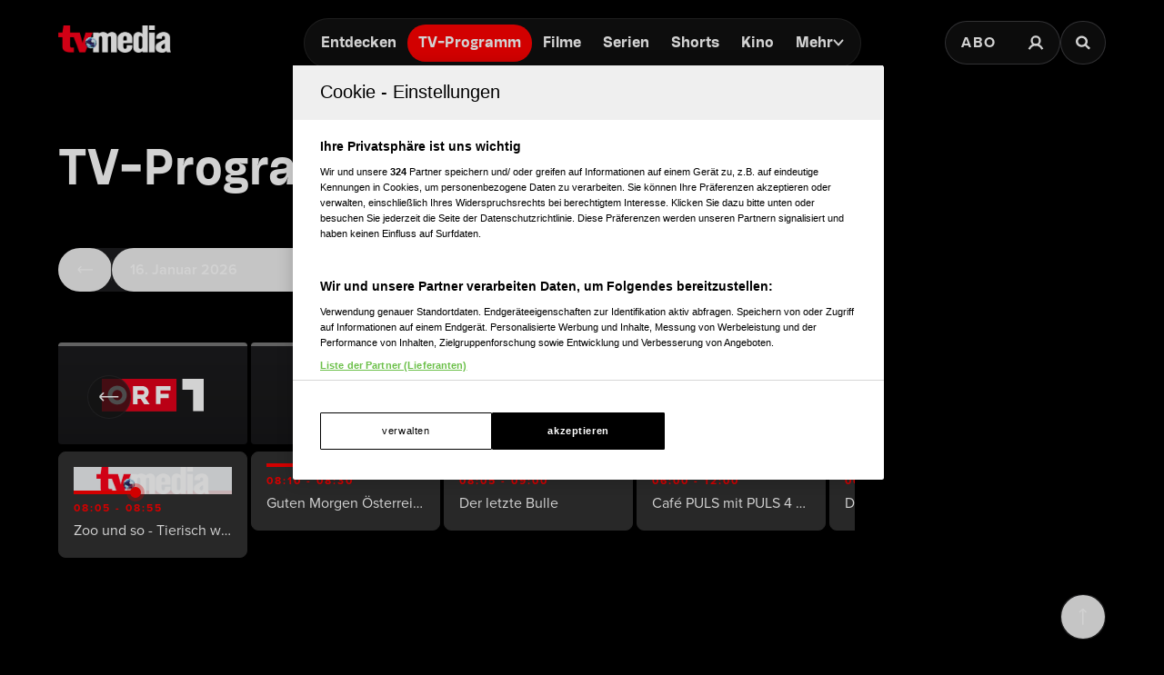

--- FILE ---
content_type: text/html; charset=utf-8
request_url: https://www.tv-media.at/programm/EUROSP/judo--grand-slam/2023-03-31/77620534381
body_size: 48379
content:
<!DOCTYPE html><html lang="de" class="tvm-scrollbar-dark scroll-smooth"><head><meta name="viewport" content="width=device-width"/><title>TV-Programm für alle TV-Sender im Überblick | TV-MEDIA</title><meta name="news:title" content="TV-Programm für alle TV-Sender im Überblick | TV-MEDIA"/><meta name="description" content="Einfach fernsehen mit dem TV-MEDIA Fernsehprogramm. TV-Programm aller TV-Sender im Überblick: Alle Sendungen, Filme und Serien."/><meta name="twitter:url" content="https://www.tv-media.at/programm/EUROSP/judo--grand-slam/2023-03-31/77620534381"/><meta name="twitter:title" content="TV-Programm für alle TV-Sender im Überblick | TV-MEDIA"/><meta name="twitter:description" content="Einfach fernsehen mit dem TV-MEDIA Fernsehprogramm. TV-Programm aller TV-Sender im Überblick: Alle Sendungen, Filme und Serien."/><meta property="og:type" content="website"/><meta property="og:title" content="TV-Programm für alle TV-Sender im Überblick | TV-MEDIA"/><meta property="og:description" content="Einfach fernsehen mit dem TV-MEDIA Fernsehprogramm. TV-Programm aller TV-Sender im Überblick: Alle Sendungen, Filme und Serien."/><meta property="og:site_name" content="tv-media.at"/><meta property="og:url" content="https://www.tv-media.at/programm/EUROSP/judo--grand-slam/2023-03-31/77620534381"/><meta name="robots" content="index,follow"/><meta name="application-name" content="tv-media.at"/><meta name="apple-mobile-web-app-capable" content="yes"/><meta name="apple-mobile-web-app-status-bar-style" content="default"/><meta name="apple-mobile-web-app-title" content="tv-media.at"/><meta name="format-detection" content="telephone=no"/><meta name="mobile-web-app-capable" content="yes"/><meta name="theme-color" content="#000000"/><meta charSet="utf-8"/><link rel="manifest" href="/manifest.json"/><link rel="shortcut icon" type="image/x-icon" href="/assets/icons/favicon.ico"/><link rel="apple-touch-icon" href="/assets/icons/apple-touch/touch-icon-iphone-23311f27.png"/><link rel="apple-touch-icon" sizes="76x76" href="/assets/icons/apple-touch/touch-icon-ipad-23311f27.png"/><link rel="apple-touch-icon" sizes="120x120" href="/assets/icons/apple-touch/touch-icon-iphone-retina-70bfbf42.png"/><link rel="apple-touch-icon" sizes="152x152" href="/assets/icons/apple-touch/touch-icon-ipad-retina-11a251a0.png"/><meta name="next-head-count" content="27"/><link rel="preload" href="/fonts/herokid/herokid-semibold-reduced.woff2" as="font" crossorigin="" type="font/woff2"/><link rel="preload" href="/fonts/proxima-nova/proxima-nova-regular-reduced.woff2" as="font" crossorigin="" type="font/woff2"/><link rel="preload" href="/fonts/proxima-nova/proxima-nova-semibold-reduced.woff2" as="font" crossorigin="" type="font/woff2"/><link rel="preload" href="/fonts/proxima-nova/proxima-nova-bold-reduced.woff2" as="font" crossorigin="" type="font/woff2"/><link data-next-font="" rel="preconnect" href="/" crossorigin="anonymous"/><link rel="preload" href="/_next/static/css/6c2a67ba8227bd61.css" as="style"/><link rel="stylesheet" href="/_next/static/css/6c2a67ba8227bd61.css" data-n-g=""/><link rel="preload" href="/_next/static/css/2f2218fc260c384a.css" as="style"/><link rel="stylesheet" href="/_next/static/css/2f2218fc260c384a.css"/><noscript data-n-css=""></noscript><script defer="" nomodule="" src="/_next/static/chunks/polyfills-42372ed130431b0a.js"></script><script defer="" src="/_next/static/chunks/743.a4d42ac76f2b7099.js"></script><script defer="" src="/_next/static/chunks/15.b295b7859bea768f.js"></script><script defer="" src="/_next/static/chunks/8701.690ed0d82e748920.js"></script><script defer="" src="/_next/static/chunks/5653-4acec89ba3ace9f4.js"></script><script defer="" src="/_next/static/chunks/3609.d6768ebaa0b5d7c5.js"></script><script src="/_next/static/chunks/webpack-fdec1c7c9414edca.js" defer=""></script><script src="/_next/static/chunks/framework-c6ee5607585ef091.js" defer=""></script><script src="/_next/static/chunks/main-d9fd66646003ac2c.js" defer=""></script><script src="/_next/static/chunks/pages/_app-fef1cc056eaf6551.js" defer=""></script><script src="/_next/static/chunks/5293-ba7914643eb63270.js" defer=""></script><script src="/_next/static/chunks/3656-33a4d72f7e938073.js" defer=""></script><script src="/_next/static/chunks/8858-4270e7f70059704f.js" defer=""></script><script src="/_next/static/chunks/8080-22ec85690a3cc49e.js" defer=""></script><script src="/_next/static/chunks/pages/programm/%5B%5B...slug%5D%5D-177eef6fefc21949.js" defer=""></script><script src="/_next/static/build-1768472606933/_buildManifest.js" defer=""></script><script src="/_next/static/build-1768472606933/_ssgManifest.js" defer=""></script></head><body class="bg-background"><div id="__next"><style>
                :root { 
                  --power-branding-color-bg: 0,0,0;
                  --power-branding-color-fg: 255,255,255;
                  --power-branding-color-surface: 24,24,24;
                  --power-branding-color-primary: 255,0,0;
                }
                </style><link rel="preconnect" href="https://cdn.cookielaw.org"/><link rel="preconnect" href="https://geolocation.onetrust.com"/><link rel="preconnect" href="https://data.tv-media.at/"/><noscript><iframe title="gtm-noscript" src="https://data.tv-media.at//ns.html?id=GTM-T474R3D" height="0" width="0" style="display:none;visibility:hidden"></iframe></noscript><div class="dark relative h-screen w-full bg-background text-foreground"><header class="pointer-events-none fixed z-60 grid w-full content-center items-center gap-x-1.5 px-4 text-white sm:gap-0 lg:h-24 lg:px-12 xl:px-16 bg-gray-900 lg:bg-gray-900/0 h-[4.65rem]"><div class="grid grid-cols-[1fr,auto,1fr] items-center gap-2"><a href="/" class=""><div class="pointer-events-auto mr-auto items-center md:hidden cursor-pointer"><div class="relative w-full h-full overflow-hidden"><img draggable="false" alt="Logo" fetchpriority="high" loading="lazy" width="36" height="39" decoding="async" data-nimg="1" class="h-full object-contain" style="color:transparent;scale:1;object-position:50% 50%;transform-origin:50% 50%" srcSet="/assets/logos/tvm/logo-mobile.png?w=48&amp;q=90 1x, /assets/logos/tvm/logo-mobile.png?w=96&amp;q=90 2x" src="/assets/logos/tvm/logo-mobile.png?w=96&amp;q=90"/></div></div><div class="pointer-events-auto md:mr-auto cursor-pointer hidden md:inline-block drop-shadow-lg headerLogo"><div class="relative w-full h-full overflow-hidden"><img draggable="false" alt="Logo" fetchpriority="high" loading="lazy" width="124" height="30" decoding="async" data-nimg="1" class="h-full object-contain" style="color:transparent;scale:1;object-position:50% 50%;transform-origin:50% 50%;background-size:cover;background-position:50% 50%;background-repeat:no-repeat;background-image:url(&quot;[data-uri]&quot;)" srcSet="/assets/logos/tvm/logo.png?w=128&amp;q=90 1x, /assets/logos/tvm/logo.png?w=256&amp;q=90 2x" src="/assets/logos/tvm/logo.png?w=256&amp;q=90"/></div></div></a><nav class="text-center pointer-events-auto content-between grid lg:content-center self-center"><div class="relative hidden items-center gap-2 rounded-full border-0.5 border-gray-600/65 bg-gray-800/80 p-1.5 font-herokid text-[11px] font-bold backdrop-blur-sm lg:flex lg:text-[15px]"><div class="relative"><a href="/" rel="noreferrer" class="font-herokid self-center rounded-full inline-flex leading-[13px] text-white p-2.5 lg:p-3 duration-150 group lg:leading-[17px] whitespace-nowrap headerNavigation">Entdecken</a><a href="/programm" rel="noreferrer" class="font-herokid self-center rounded-full inline-flex leading-[13px] text-white p-2.5 lg:p-3 duration-150 group lg:leading-[17px] whitespace-nowrap headerNavigation">TV-Programm</a><a href="/filme" rel="noreferrer" class="font-herokid self-center rounded-full inline-flex leading-[13px] text-white p-2.5 lg:p-3 duration-150 group lg:leading-[17px] whitespace-nowrap headerNavigation">Filme</a><a href="/serien" rel="noreferrer" class="font-herokid self-center rounded-full inline-flex leading-[13px] text-white p-2.5 lg:p-3 duration-150 group lg:leading-[17px] whitespace-nowrap headerNavigation">Serien</a><a href="https://www.tv-media.at/shorts" rel="noreferrer" class="font-herokid self-center rounded-full inline-flex leading-[13px] text-white p-2.5 lg:p-3 duration-150 group lg:leading-[17px] whitespace-nowrap headerNavigation">Shorts</a><a href="/kino" rel="noreferrer" class="font-herokid self-center rounded-full inline-flex leading-[13px] text-white p-2.5 lg:p-3 duration-150 group lg:leading-[17px] whitespace-nowrap headerNavigation">Kino</a><div class="group relative inline-block cursor-pointer text-left"><div><a href="/magazin" class=""><div class="items-center gap-2 transition-colors sm:flex font-herokid self-center rounded-full inline-flex leading-[13px] text-white p-2.5 lg:p-3 duration-150 group lg:leading-[17px] whitespace-nowrap headerNavigation">Mehr<svg class="w-3" viewBox="0 0 10 6" fill="none" xmlns="http://www.w3.org/2000/svg"><path d="M1.25 1.125L5 4.875L8.75 1.125" stroke="#FFFFFF" stroke-width="1.5" stroke-linecap="round" stroke-linejoin="round"></path></svg></div></a><div class="items-center gap-2 transition-colors sm:hidden font-herokid self-center rounded-full inline-flex leading-[13px] text-white p-2.5 lg:p-3 duration-150 group lg:leading-[17px] whitespace-nowrap headerNavigation">Mehr<svg class="w-3" viewBox="0 0 10 6" fill="none" xmlns="http://www.w3.org/2000/svg"><path d="M1.25 1.125L5 4.875L8.75 1.125" stroke="#FFFFFF" stroke-width="1.5" stroke-linecap="round" stroke-linejoin="round"></path></svg></div></div><div class="pointer-events-none hidden opacity-0 transition-opacity duration-200 lg:block lg:group-hover:pointer-events-auto lg:group-hover:opacity-100"><div class="absolute -right-7 w-44 origin-top-right pt-3"><div class="flex flex-col content-center items-center divide-y divide-gray-650/65 rounded-xl border border-gray-600/65 bg-gray-820/70 backdrop-blur-sm"><div><a href="/empfehlungen" class="mx-6 inline-block py-4 text-center font-proxima-nova leading-small text-white decoration-tvmedia decoration-2 underline-offset-4 hover:underline">Empfehlungen</a></div><div><a href="/wissen" class="mx-6 inline-block py-4 text-center font-proxima-nova leading-small text-white decoration-tvmedia decoration-2 underline-offset-4 hover:underline">Wissen</a></div><div><a href="https://www.tv-media.at/podcast" class="mx-6 inline-block py-4 text-center font-proxima-nova leading-small text-white decoration-tvmedia decoration-2 underline-offset-4 hover:underline">Podcast</a></div><div><a href="/gewinnspiele" class="mx-6 inline-block py-4 text-center font-proxima-nova leading-small text-white decoration-tvmedia decoration-2 underline-offset-4 hover:underline">Gewinnspiele</a></div><div><a href="/collections" class="mx-6 inline-block py-4 text-center font-proxima-nova leading-small text-white decoration-tvmedia decoration-2 underline-offset-4 hover:underline">Collections</a></div><div><a href="/personen" class="mx-6 inline-block py-4 text-center font-proxima-nova leading-small text-white decoration-tvmedia decoration-2 underline-offset-4 hover:underline">Stars</a></div><div><a href="/sender" class="mx-6 inline-block py-4 text-center font-proxima-nova leading-small text-white decoration-tvmedia decoration-2 underline-offset-4 hover:underline">Sender</a></div></div></div></div><div class="absolute inset-0 lg:hidden"></div><div class="pointer-events-none fixed inset-0 z-40 bg-black p-4 opacity-0 transition-opacity delay-75 duration-300"><div class="text-right"><div class="ml-auto inline-block"><svg class="w-8 h-8 border border-gray-650/25 bg-gray-600 p-2 rounded-full" viewBox="0 0 16 16" fill="none" xmlns="http://www.w3.org/2000/svg"><path d="M1 1L15.024 15.024M15.024 1L1 15.024" stroke="currentColor"></path></svg></div></div><div class="absolute left-1/2 top-0 grid min-h-full -translate-x-1/2 content-center items-center text-center font-herokid text-xl font-medium text-white"><div><a href="/empfehlungen" class="inline-block py-4 decoration-tvmedia decoration-2 underline-offset-4 hover:underline">Empfehlungen</a></div><div><a href="/wissen" class="inline-block py-4 decoration-tvmedia decoration-2 underline-offset-4 hover:underline">Wissen</a></div><div><a href="https://www.tv-media.at/podcast" class="inline-block py-4 decoration-tvmedia decoration-2 underline-offset-4 hover:underline">Podcast</a></div><div><a href="/gewinnspiele" class="inline-block py-4 decoration-tvmedia decoration-2 underline-offset-4 hover:underline">Gewinnspiele</a></div><div><a href="/collections" class="inline-block py-4 decoration-tvmedia decoration-2 underline-offset-4 hover:underline">Collections</a></div><div><a href="/personen" class="inline-block py-4 decoration-tvmedia decoration-2 underline-offset-4 hover:underline">Stars</a></div><div><a href="/sender" class="inline-block py-4 decoration-tvmedia decoration-2 underline-offset-4 hover:underline">Sender</a></div></div></div></div></div></div><div class="relative mx-auto inline-flex items-center rounded-full border-0.5 border-gray-600/65 bg-gray-800/70 p-1.5 text-[11px] font-bold lg:hidden"><a href="/" rel="noreferrer" class="font-herokid self-center rounded-full inline-flex leading-[13px] text-white p-2.5 lg:p-3 duration-150 group lg:leading-[17px] whitespace-nowrap headerNavigation relative">Entdecken</a><a href="/programm" rel="noreferrer" class="font-herokid self-center rounded-full inline-flex leading-[13px] text-white p-2.5 lg:p-3 duration-150 group lg:leading-[17px] whitespace-nowrap headerNavigation relative">TV-Programm</a></div></nav><div class="pointer-events-auto z-10 flex items-center justify-end gap-1.5 md:gap-4"><div class="block"><div class="flex h-8 cursor-pointer items-center rounded-full border-0.5 border-gray-650/65 bg-gray-650/65 backdrop-blur-sm md:h-12 lg:bg-gray-800/70"><a href="https://www.tv-media.at/abo" target="" rel="" class="hidden px-2 md:px-4 h-full tracking-widest text-[9px] font-bold lg:text-base md:text-sm uppercase font-proxima-nova lg:flex items-center justify-center rounded-full border-0.5 border-transparent transition-colors duration-200 hover:border-tvmedia hover:text-tvmedia headerAbo" title="">Abo</a><a href="/auth/login?callbackUrl=null" target="" rel="" class="px-2 md:px-4 h-full tracking-widest font-bold lg:text-base md:text-sm flex items-center justify-center rounded-full border-0.5 border-transparent transition-colors duration-200 hover:border-tvmedia hover:text-tvmedia" title=""><svg class="size-3.5 md:size-[18px]" width="18" height="18" viewBox="0 0 18 18" fill="none" xmlns="http://www.w3.org/2000/svg"><g><path d="M9 11.25C11.4853 11.25 13.5 9.23528 13.5 6.75C13.5 4.26472 11.4853 2.25 9 2.25C6.51472 2.25 4.5 4.26472 4.5 6.75C4.5 9.23528 6.51472 11.25 9 11.25Z" stroke="currentColor" stroke-width="2.25" stroke-linecap="round" stroke-linejoin="round"></path><path d="M2.25 15.1875C3.61195 12.8341 6.08555 11.25 9 11.25C11.9145 11.25 14.388 12.8341 15.75 15.1875" stroke="currentColor" stroke-width="2.25" stroke-linecap="square" stroke-linejoin="round"></path></g></svg></a></div></div><div><a href="/suche" class="h-8 items-center text-[9px] cursor-pointer border-0.5 border-gray-650/65 px-2 text-white transition-colors duration-200 hover:border-primary hover:text-primary md:h-12 md:px-4 font-proxima-nova bg-gray-650/65 lg:bg-gray-800/70 tracking-widest font-bold lg:text-base md:text-sm backdrop-blur-sm rounded-full w-8 md:w-auto grid place-items-center" aria-label="Suche"><svg width="16" height="16" viewBox="0 0 16 16" fill="none" xmlns="http://www.w3.org/2000/svg" class=" w-2.5 h-2.5 md:w-4 md:h-4"><path d="M11.9569 10.083L16 13.8733L14.2649 15.5L10.2218 11.7097C9.17365 12.3786 7.90732 12.7695 6.54393 12.7695C2.92995 12.7695 0 10.0231 0 6.63491C0 3.24682 2.92988 0.5 6.54393 0.5C10.1579 0.5 13.0876 3.24675 13.0876 6.63491C13.0876 7.91308 12.6705 9.10032 11.957 10.0829L11.9569 10.083ZM6.54393 10.4692C8.80256 10.4692 10.6338 8.75241 10.6338 6.63495C10.6338 4.51722 8.80256 2.80072 6.54393 2.80072C4.28501 2.80072 2.45407 4.51722 2.45407 6.63495C2.45407 8.75241 4.28501 10.4692 6.54393 10.4692Z" fill="currentColor"></path></svg></a></div></div></div></header><div class="lg:hidden h-[4.65rem]"></div><main class="-mt-px pt-px"><div class="w-full py-8 md:pt-16 lg:mt-24"><article><link rel="preconnect" href="https://script-at.iocnt.net"/><link rel="preconnect" href="https://data-d3b9450695.tv-media.at"/><link rel="preload" href="https://data-d3b9450695.tv-media.at/iomm/latest/manager/base/es6/bundle.js" as="script" id="IOMmBundle" crossorigin=""/><link rel="preload" href="https://data-d3b9450695.tv-media.at/iomm/latest/bootstrap/loader.js" as="script" crossorigin=""/><link rel="preconnect" href="https://imagesrv.adition.com"/><div class="grid w-full place-items-center md:hidden"><style>
          #TVM_Mobile_TVProgramm_MedRec_Cad_top:not(.ad-yoc) div, #TVM_Mobile_TVProgramm_MedRec_Cad_top:not(.ad-yoc) div iframe {
            max-width: 100% !important;
            z-index: 0 !important;
          }
          #TVM_Mobile_TVProgramm_MedRec_Cad_top:empty {
            margin: 0;
            padding: 0;
          }
        </style><section class="mb-4 h-[250px] w-[300px] relative text-center text-white" id="TVM_Mobile_TVProgramm_MedRec_Cad_top" title="Werbeplatz TVM_Mobile_TVProgramm_MedRec_Cad_top"><section class="pointer-events-none absolute top-[-300px] h-[400px] w-full lg:top-[-700px] lg:h-[1000px]" id="adition-tag-trigger-TVM_Mobile_TVProgramm_MedRec_Cad_top" title="Werbeplatz-Trigger TVM_Mobile_TVProgramm_MedRec_Cad_top"></section><div class="hidden size-full only-of-type:block"></div></section></div><h1 class="heading-1 lg:text-5xl font-herokid leading-header lg:leading-small text-4xl px-4 sm:px-8 md:px-16">TV-Programm</h1><section class="dark mt-14 grid items-center gap-x-4 gap-y-6 px-4 sm:pl-8 md:grid-cols-[1fr,auto] md:justify-between md:pl-16 lg:grid-cols-[1fr,auto,300px]"><div class="flex items-center justify-center gap-x-2 md:justify-end"><a href="/favoriten/sender" class="label-base flex h-12 w-full place-items-center justify-center gap-2 rounded-full border border-gray-650/25 bg-gray-820/70 p-4 transition-colors duration-200 hover:border-primary hover:text-primary" title=""><svg class="inline-block w-4 h-4" viewBox="0 0 24 24" fill="none" xmlns="http://www.w3.org/2000/svg"><g><path d="M11.1033 1.81699C11.4701 1.07374 12.5299 1.07374 12.8967 1.81699L15.294 6.67446C15.4397 6.9696 15.7213 7.17417 16.047 7.2215L21.4075 8.00043C22.2277 8.11961 22.5552 9.12759 21.9617 9.70612L18.0828 13.4871C17.8471 13.7169 17.7396 14.0479 17.7952 14.3723L18.7109 19.7111C18.851 20.528 17.9936 21.151 17.26 20.7653L12.4653 18.2446C12.174 18.0915 11.826 18.0915 11.5347 18.2446L6.74005 20.7653C6.00642 21.151 5.14899 20.528 5.2891 19.7111L6.20479 14.3723C6.26043 14.0479 6.15288 13.7169 5.91719 13.4871L2.03827 9.70612C1.44476 9.12759 1.77226 8.11961 2.59249 8.00043L7.95302 7.2215C8.27873 7.17417 8.5603 6.9696 8.70596 6.67446L11.1033 1.81699Z" fill="currentColor"></path></g></svg>Favoriten</a><button class="label-base flex h-12 w-full place-items-center justify-center gap-2 rounded-full border border-gray-650/25 bg-gray-820/70 p-4 transition-colors duration-200 hover:border-primary hover:text-primary"><svg class="w-4 h-4" viewBox="0 0 18 18" fill="none" xmlns="http://www.w3.org/2000/svg"><path d="M14.925 10.125H3.075C1.95 10.125 1.5 10.605 1.5 11.7975V14.8275C1.5 16.02 1.95 16.5 3.075 16.5H14.925C16.05 16.5 16.5 16.02 16.5 14.8275V11.7975C16.5 10.605 16.05 10.125 14.925 10.125Z" fill="currentColor"></path><path d="M14.925 1.5H3.075C1.95 1.5 1.5 1.98 1.5 3.1725V6.2025C1.5 7.395 1.95 7.875 3.075 7.875H14.925C16.05 7.875 16.5 7.395 16.5 6.2025V3.1725C16.5 1.98 16.05 1.5 14.925 1.5Z" fill="currentColor"></path></svg>Ansicht</button></div></section><section class="mt-6 flex px-4 sm:pl-8 md:pl-16"><div class="w-full min-w-0 xl:w-4/5 3xl:w-10/12"><div class="relative w-full"><div class="sticky top-24 z-10 mt-8 grid h-[76px] w-full select-none grid-flow-col overflow-x-auto bg-black pb-1 will-change-scroll scrollbar-none md:h-[116px]"><button class="sticky left-4 top-4 z-10 -mr-12 grid size-11 flex-none place-items-center rounded-full border border-gray-650/25 bg-gray-820/70 transition-colors duration-200 hover:border-primary hover:text-primary md:left-8 md:top-9 md:size-12"><svg class="size-6" width="15" height="8" viewBox="0 0 15 8" fill="none" xmlns="http://www.w3.org/2000/svg"><path d="M13.9375 3.8125H1M1 3.8125L3.7169 6.625M1 3.8125L3.7169 1" stroke="currentColor"></path></svg></button><div class="relative group md:w-52 h-[72px] md:h-28 grid grid-rows-[1fr,auto] gap-0 place-items-center rounded py-2 border-gray-500 cursor-pointer select-none content-auto channel-bg mr-1 border-t-4 w-48"><div class="relative block h-8 md:h-10 md:w-28 w-16"><div class="relative w-full h-full overflow-hidden"><img alt="ORF 1" draggable="false" loading="lazy" decoding="async" data-nimg="fill" class="h-full object-contain" style="position:absolute;height:100%;width:100%;left:0;top:0;right:0;bottom:0;object-position:50% 50%;color:transparent;scale:1;transform-origin:50% 50%;background-size:cover;background-position:50% 50%;background-repeat:no-repeat;background-image:url(&quot;[data-uri]&quot;)" sizes="200px" srcSet="/assets/logos/channels/orf1-logo.svg?w=16&amp;q=90 16w, /assets/logos/channels/orf1-logo.svg?w=32&amp;q=90 32w, /assets/logos/channels/orf1-logo.svg?w=48&amp;q=90 48w, /assets/logos/channels/orf1-logo.svg?w=64&amp;q=90 64w, /assets/logos/channels/orf1-logo.svg?w=96&amp;q=90 96w, /assets/logos/channels/orf1-logo.svg?w=128&amp;q=90 128w, /assets/logos/channels/orf1-logo.svg?w=256&amp;q=90 256w, /assets/logos/channels/orf1-logo.svg?w=384&amp;q=90 384w, /assets/logos/channels/orf1-logo.svg?w=479&amp;q=90 479w, /assets/logos/channels/orf1-logo.svg?w=768&amp;q=90 768w, /assets/logos/channels/orf1-logo.svg?w=992&amp;q=90 992w, /assets/logos/channels/orf1-logo.svg?w=1280&amp;q=90 1280w, /assets/logos/channels/orf1-logo.svg?w=1920&amp;q=90 1920w, /assets/logos/channels/orf1-logo.svg?w=2560&amp;q=90 2560w" src="/assets/logos/channels/orf1-logo.svg?w=2560&amp;q=90"/></div></div><a href="/sender/orf1" class="absolute inset-0" title=""></a><div class="label-base line-clamp-1 px-1.5 transition-all duration-200 group-hover:opacity-100 md:h-0 md:opacity-0 md:group-hover:h-4">ORF 1</div></div><div class="relative group md:w-52 h-[72px] md:h-28 grid grid-rows-[1fr,auto] gap-0 place-items-center rounded py-2 border-gray-500 cursor-pointer select-none content-auto channel-bg mr-1 border-t-4 w-48"><div class="relative block h-8 md:h-10 md:w-28 w-16"><div class="relative w-full h-full overflow-hidden"><img alt="ORF 2" draggable="false" loading="lazy" decoding="async" data-nimg="fill" class="h-full object-contain" style="position:absolute;height:100%;width:100%;left:0;top:0;right:0;bottom:0;object-position:50% 50%;color:transparent;scale:1;transform-origin:50% 50%;background-size:cover;background-position:50% 50%;background-repeat:no-repeat;background-image:url(&quot;[data-uri]&quot;)" sizes="200px" srcSet="/assets/logos/channels/orf2-logo.svg?w=16&amp;q=90 16w, /assets/logos/channels/orf2-logo.svg?w=32&amp;q=90 32w, /assets/logos/channels/orf2-logo.svg?w=48&amp;q=90 48w, /assets/logos/channels/orf2-logo.svg?w=64&amp;q=90 64w, /assets/logos/channels/orf2-logo.svg?w=96&amp;q=90 96w, /assets/logos/channels/orf2-logo.svg?w=128&amp;q=90 128w, /assets/logos/channels/orf2-logo.svg?w=256&amp;q=90 256w, /assets/logos/channels/orf2-logo.svg?w=384&amp;q=90 384w, /assets/logos/channels/orf2-logo.svg?w=479&amp;q=90 479w, /assets/logos/channels/orf2-logo.svg?w=768&amp;q=90 768w, /assets/logos/channels/orf2-logo.svg?w=992&amp;q=90 992w, /assets/logos/channels/orf2-logo.svg?w=1280&amp;q=90 1280w, /assets/logos/channels/orf2-logo.svg?w=1920&amp;q=90 1920w, /assets/logos/channels/orf2-logo.svg?w=2560&amp;q=90 2560w" src="/assets/logos/channels/orf2-logo.svg?w=2560&amp;q=90"/></div></div><a href="/sender/orf2" class="absolute inset-0" title=""></a><div class="label-base line-clamp-1 px-1.5 transition-all duration-200 group-hover:opacity-100 md:h-0 md:opacity-0 md:group-hover:h-4">ORF 2</div></div><div class="relative group md:w-52 h-[72px] md:h-28 grid grid-rows-[1fr,auto] gap-0 place-items-center rounded py-2 border-gray-500 cursor-pointer select-none content-auto channel-bg mr-1 border-t-4 w-48"><div class="relative block h-8 md:h-10 md:w-28 w-16"><div class="relative w-full h-full overflow-hidden"><img alt="ATV" draggable="false" loading="lazy" decoding="async" data-nimg="fill" class="h-full object-contain" style="position:absolute;height:100%;width:100%;left:0;top:0;right:0;bottom:0;object-position:50% 50%;color:transparent;scale:1;transform-origin:50% 50%;background-size:cover;background-position:50% 50%;background-repeat:no-repeat;background-image:url(&quot;[data-uri]&quot;)" sizes="200px" srcSet="/assets/logos/channels/atv-logo.svg?w=16&amp;q=90 16w, /assets/logos/channels/atv-logo.svg?w=32&amp;q=90 32w, /assets/logos/channels/atv-logo.svg?w=48&amp;q=90 48w, /assets/logos/channels/atv-logo.svg?w=64&amp;q=90 64w, /assets/logos/channels/atv-logo.svg?w=96&amp;q=90 96w, /assets/logos/channels/atv-logo.svg?w=128&amp;q=90 128w, /assets/logos/channels/atv-logo.svg?w=256&amp;q=90 256w, /assets/logos/channels/atv-logo.svg?w=384&amp;q=90 384w, /assets/logos/channels/atv-logo.svg?w=479&amp;q=90 479w, /assets/logos/channels/atv-logo.svg?w=768&amp;q=90 768w, /assets/logos/channels/atv-logo.svg?w=992&amp;q=90 992w, /assets/logos/channels/atv-logo.svg?w=1280&amp;q=90 1280w, /assets/logos/channels/atv-logo.svg?w=1920&amp;q=90 1920w, /assets/logos/channels/atv-logo.svg?w=2560&amp;q=90 2560w" src="/assets/logos/channels/atv-logo.svg?w=2560&amp;q=90"/></div></div><a href="/sender/atv" class="absolute inset-0" title=""></a><div class="label-base line-clamp-1 px-1.5 transition-all duration-200 group-hover:opacity-100 md:h-0 md:opacity-0 md:group-hover:h-4">ATV</div></div><div class="relative group md:w-52 h-[72px] md:h-28 grid grid-rows-[1fr,auto] gap-0 place-items-center rounded py-2 border-gray-500 cursor-pointer select-none content-auto channel-bg mr-1 border-t-4 w-48"><div class="relative block h-8 md:h-10 md:w-28 w-16"><div class="relative w-full h-full overflow-hidden"><img alt="PULS 4" draggable="false" loading="lazy" decoding="async" data-nimg="fill" class="h-full object-contain" style="position:absolute;height:100%;width:100%;left:0;top:0;right:0;bottom:0;object-position:50% 50%;color:transparent;scale:1;transform-origin:50% 50%;background-size:cover;background-position:50% 50%;background-repeat:no-repeat;background-image:url(&quot;[data-uri]&quot;)" sizes="200px" srcSet="/assets/logos/channels/puls4-logo.svg?w=16&amp;q=90 16w, /assets/logos/channels/puls4-logo.svg?w=32&amp;q=90 32w, /assets/logos/channels/puls4-logo.svg?w=48&amp;q=90 48w, /assets/logos/channels/puls4-logo.svg?w=64&amp;q=90 64w, /assets/logos/channels/puls4-logo.svg?w=96&amp;q=90 96w, /assets/logos/channels/puls4-logo.svg?w=128&amp;q=90 128w, /assets/logos/channels/puls4-logo.svg?w=256&amp;q=90 256w, /assets/logos/channels/puls4-logo.svg?w=384&amp;q=90 384w, /assets/logos/channels/puls4-logo.svg?w=479&amp;q=90 479w, /assets/logos/channels/puls4-logo.svg?w=768&amp;q=90 768w, /assets/logos/channels/puls4-logo.svg?w=992&amp;q=90 992w, /assets/logos/channels/puls4-logo.svg?w=1280&amp;q=90 1280w, /assets/logos/channels/puls4-logo.svg?w=1920&amp;q=90 1920w, /assets/logos/channels/puls4-logo.svg?w=2560&amp;q=90 2560w" src="/assets/logos/channels/puls4-logo.svg?w=2560&amp;q=90"/></div></div><a href="/sender/puls4" class="absolute inset-0" title=""></a><div class="label-base line-clamp-1 px-1.5 transition-all duration-200 group-hover:opacity-100 md:h-0 md:opacity-0 md:group-hover:h-4">PULS 4</div></div><div class="relative group md:w-52 h-[72px] md:h-28 grid grid-rows-[1fr,auto] gap-0 place-items-center rounded py-2 border-gray-500 cursor-pointer select-none content-auto channel-bg mr-1 border-t-4 w-48"><div class="relative block h-8 md:h-10 md:w-28 w-16"><div class="relative w-full h-full overflow-hidden"><img alt="SERVUS TV" draggable="false" loading="lazy" decoding="async" data-nimg="fill" class="h-full object-contain" style="position:absolute;height:100%;width:100%;left:0;top:0;right:0;bottom:0;object-position:50% 50%;color:transparent;scale:1;transform-origin:50% 50%;background-size:cover;background-position:50% 50%;background-repeat:no-repeat;background-image:url(&quot;[data-uri]&quot;)" sizes="200px" srcSet="/assets/logos/channels/servustv-logo.svg?w=16&amp;q=90 16w, /assets/logos/channels/servustv-logo.svg?w=32&amp;q=90 32w, /assets/logos/channels/servustv-logo.svg?w=48&amp;q=90 48w, /assets/logos/channels/servustv-logo.svg?w=64&amp;q=90 64w, /assets/logos/channels/servustv-logo.svg?w=96&amp;q=90 96w, /assets/logos/channels/servustv-logo.svg?w=128&amp;q=90 128w, /assets/logos/channels/servustv-logo.svg?w=256&amp;q=90 256w, /assets/logos/channels/servustv-logo.svg?w=384&amp;q=90 384w, /assets/logos/channels/servustv-logo.svg?w=479&amp;q=90 479w, /assets/logos/channels/servustv-logo.svg?w=768&amp;q=90 768w, /assets/logos/channels/servustv-logo.svg?w=992&amp;q=90 992w, /assets/logos/channels/servustv-logo.svg?w=1280&amp;q=90 1280w, /assets/logos/channels/servustv-logo.svg?w=1920&amp;q=90 1920w, /assets/logos/channels/servustv-logo.svg?w=2560&amp;q=90 2560w" src="/assets/logos/channels/servustv-logo.svg?w=2560&amp;q=90"/></div></div><a href="/sender/servus-tv" class="absolute inset-0" title=""></a><div class="label-base line-clamp-1 px-1.5 transition-all duration-200 group-hover:opacity-100 md:h-0 md:opacity-0 md:group-hover:h-4">SERVUS TV</div></div><div class="relative group md:w-52 h-[72px] md:h-28 grid grid-rows-[1fr,auto] gap-0 place-items-center rounded py-2 border-gray-500 cursor-pointer select-none content-auto channel-bg mr-1 border-t-4 w-48"><div class="relative block h-8 md:h-10 md:w-28 w-16"><div class="relative w-full h-full overflow-hidden"><img alt="ORF 3" draggable="false" loading="lazy" decoding="async" data-nimg="fill" class="h-full object-contain" style="position:absolute;height:100%;width:100%;left:0;top:0;right:0;bottom:0;object-position:50% 50%;color:transparent;scale:1;transform-origin:50% 50%;background-size:cover;background-position:50% 50%;background-repeat:no-repeat;background-image:url(&quot;[data-uri]&quot;)" sizes="200px" srcSet="/assets/logos/channels/orf3-logo.svg?w=16&amp;q=90 16w, /assets/logos/channels/orf3-logo.svg?w=32&amp;q=90 32w, /assets/logos/channels/orf3-logo.svg?w=48&amp;q=90 48w, /assets/logos/channels/orf3-logo.svg?w=64&amp;q=90 64w, /assets/logos/channels/orf3-logo.svg?w=96&amp;q=90 96w, /assets/logos/channels/orf3-logo.svg?w=128&amp;q=90 128w, /assets/logos/channels/orf3-logo.svg?w=256&amp;q=90 256w, /assets/logos/channels/orf3-logo.svg?w=384&amp;q=90 384w, /assets/logos/channels/orf3-logo.svg?w=479&amp;q=90 479w, /assets/logos/channels/orf3-logo.svg?w=768&amp;q=90 768w, /assets/logos/channels/orf3-logo.svg?w=992&amp;q=90 992w, /assets/logos/channels/orf3-logo.svg?w=1280&amp;q=90 1280w, /assets/logos/channels/orf3-logo.svg?w=1920&amp;q=90 1920w, /assets/logos/channels/orf3-logo.svg?w=2560&amp;q=90 2560w" src="/assets/logos/channels/orf3-logo.svg?w=2560&amp;q=90"/></div></div><a href="/sender/orf3" class="absolute inset-0" title=""></a><div class="label-base line-clamp-1 px-1.5 transition-all duration-200 group-hover:opacity-100 md:h-0 md:opacity-0 md:group-hover:h-4">ORF 3</div></div><div class="relative group md:w-52 h-[72px] md:h-28 grid grid-rows-[1fr,auto] gap-0 place-items-center rounded py-2 border-gray-500 cursor-pointer select-none content-auto channel-bg mr-1 border-t-4 w-48"><div class="relative block h-8 md:h-10 md:w-28 w-16"><div class="relative w-full h-full overflow-hidden"><img alt="PULS 24" draggable="false" loading="lazy" decoding="async" data-nimg="fill" class="h-full object-contain" style="position:absolute;height:100%;width:100%;left:0;top:0;right:0;bottom:0;object-position:50% 50%;color:transparent;scale:1;transform-origin:50% 50%;background-size:cover;background-position:50% 50%;background-repeat:no-repeat;background-image:url(&quot;[data-uri]&quot;)" sizes="200px" srcSet="/assets/logos/channels/puls24-logo.svg?w=16&amp;q=90 16w, /assets/logos/channels/puls24-logo.svg?w=32&amp;q=90 32w, /assets/logos/channels/puls24-logo.svg?w=48&amp;q=90 48w, /assets/logos/channels/puls24-logo.svg?w=64&amp;q=90 64w, /assets/logos/channels/puls24-logo.svg?w=96&amp;q=90 96w, /assets/logos/channels/puls24-logo.svg?w=128&amp;q=90 128w, /assets/logos/channels/puls24-logo.svg?w=256&amp;q=90 256w, /assets/logos/channels/puls24-logo.svg?w=384&amp;q=90 384w, /assets/logos/channels/puls24-logo.svg?w=479&amp;q=90 479w, /assets/logos/channels/puls24-logo.svg?w=768&amp;q=90 768w, /assets/logos/channels/puls24-logo.svg?w=992&amp;q=90 992w, /assets/logos/channels/puls24-logo.svg?w=1280&amp;q=90 1280w, /assets/logos/channels/puls24-logo.svg?w=1920&amp;q=90 1920w, /assets/logos/channels/puls24-logo.svg?w=2560&amp;q=90 2560w" src="/assets/logos/channels/puls24-logo.svg?w=2560&amp;q=90"/></div></div><a href="/sender/puls24" class="absolute inset-0" title=""></a><div class="label-base line-clamp-1 px-1.5 transition-all duration-200 group-hover:opacity-100 md:h-0 md:opacity-0 md:group-hover:h-4">PULS 24</div></div><div class="relative group md:w-52 h-[72px] md:h-28 grid grid-rows-[1fr,auto] gap-0 place-items-center rounded py-2 border-gray-500 cursor-pointer select-none content-auto channel-bg mr-1 border-t-4 w-48"><div class="relative block h-8 md:h-10 md:w-28 w-16"><div class="relative w-full h-full overflow-hidden"><img alt="RTL" draggable="false" loading="lazy" decoding="async" data-nimg="fill" class="h-full object-contain" style="position:absolute;height:100%;width:100%;left:0;top:0;right:0;bottom:0;object-position:50% 50%;color:transparent;scale:1;transform-origin:50% 50%;background-size:cover;background-position:50% 50%;background-repeat:no-repeat;background-image:url(&quot;[data-uri]&quot;)" sizes="200px" srcSet="/assets/logos/channels/rtl-logo.svg?w=16&amp;q=90 16w, /assets/logos/channels/rtl-logo.svg?w=32&amp;q=90 32w, /assets/logos/channels/rtl-logo.svg?w=48&amp;q=90 48w, /assets/logos/channels/rtl-logo.svg?w=64&amp;q=90 64w, /assets/logos/channels/rtl-logo.svg?w=96&amp;q=90 96w, /assets/logos/channels/rtl-logo.svg?w=128&amp;q=90 128w, /assets/logos/channels/rtl-logo.svg?w=256&amp;q=90 256w, /assets/logos/channels/rtl-logo.svg?w=384&amp;q=90 384w, /assets/logos/channels/rtl-logo.svg?w=479&amp;q=90 479w, /assets/logos/channels/rtl-logo.svg?w=768&amp;q=90 768w, /assets/logos/channels/rtl-logo.svg?w=992&amp;q=90 992w, /assets/logos/channels/rtl-logo.svg?w=1280&amp;q=90 1280w, /assets/logos/channels/rtl-logo.svg?w=1920&amp;q=90 1920w, /assets/logos/channels/rtl-logo.svg?w=2560&amp;q=90 2560w" src="/assets/logos/channels/rtl-logo.svg?w=2560&amp;q=90"/></div></div><a href="/sender/rtl" class="absolute inset-0" title=""></a><div class="label-base line-clamp-1 px-1.5 transition-all duration-200 group-hover:opacity-100 md:h-0 md:opacity-0 md:group-hover:h-4">RTL</div></div><div class="relative group md:w-52 h-[72px] md:h-28 grid grid-rows-[1fr,auto] gap-0 place-items-center rounded py-2 border-gray-500 cursor-pointer select-none content-auto channel-bg mr-1 border-t-4 w-48"><div class="relative block h-8 md:h-10 md:w-28 w-16"><div class="relative w-full h-full overflow-hidden"><img alt="SAT.1" draggable="false" loading="lazy" decoding="async" data-nimg="fill" class="h-full object-contain" style="position:absolute;height:100%;width:100%;left:0;top:0;right:0;bottom:0;object-position:50% 50%;color:transparent;scale:1;transform-origin:50% 50%;background-size:cover;background-position:50% 50%;background-repeat:no-repeat;background-image:url(&quot;[data-uri]&quot;)" sizes="200px" srcSet="/assets/logos/channels/sat1-logo.svg?w=16&amp;q=90 16w, /assets/logos/channels/sat1-logo.svg?w=32&amp;q=90 32w, /assets/logos/channels/sat1-logo.svg?w=48&amp;q=90 48w, /assets/logos/channels/sat1-logo.svg?w=64&amp;q=90 64w, /assets/logos/channels/sat1-logo.svg?w=96&amp;q=90 96w, /assets/logos/channels/sat1-logo.svg?w=128&amp;q=90 128w, /assets/logos/channels/sat1-logo.svg?w=256&amp;q=90 256w, /assets/logos/channels/sat1-logo.svg?w=384&amp;q=90 384w, /assets/logos/channels/sat1-logo.svg?w=479&amp;q=90 479w, /assets/logos/channels/sat1-logo.svg?w=768&amp;q=90 768w, /assets/logos/channels/sat1-logo.svg?w=992&amp;q=90 992w, /assets/logos/channels/sat1-logo.svg?w=1280&amp;q=90 1280w, /assets/logos/channels/sat1-logo.svg?w=1920&amp;q=90 1920w, /assets/logos/channels/sat1-logo.svg?w=2560&amp;q=90 2560w" src="/assets/logos/channels/sat1-logo.svg?w=2560&amp;q=90"/></div></div><a href="/sender/sat1" class="absolute inset-0" title=""></a><div class="label-base line-clamp-1 px-1.5 transition-all duration-200 group-hover:opacity-100 md:h-0 md:opacity-0 md:group-hover:h-4">SAT.1</div></div><div class="relative group md:w-52 h-[72px] md:h-28 grid grid-rows-[1fr,auto] gap-0 place-items-center rounded py-2 border-gray-500 cursor-pointer select-none content-auto channel-bg mr-1 border-t-4 w-48"><div class="relative block h-8 md:h-10 md:w-28 w-16"><div class="relative w-full h-full overflow-hidden"><img alt="PRO 7" draggable="false" loading="lazy" decoding="async" data-nimg="fill" class="h-full object-contain" style="position:absolute;height:100%;width:100%;left:0;top:0;right:0;bottom:0;object-position:50% 50%;color:transparent;scale:1;transform-origin:50% 50%;background-size:cover;background-position:50% 50%;background-repeat:no-repeat;background-image:url(&quot;[data-uri]&quot;)" sizes="200px" srcSet="/assets/logos/channels/prosieben_logo.svg?w=16&amp;q=90 16w, /assets/logos/channels/prosieben_logo.svg?w=32&amp;q=90 32w, /assets/logos/channels/prosieben_logo.svg?w=48&amp;q=90 48w, /assets/logos/channels/prosieben_logo.svg?w=64&amp;q=90 64w, /assets/logos/channels/prosieben_logo.svg?w=96&amp;q=90 96w, /assets/logos/channels/prosieben_logo.svg?w=128&amp;q=90 128w, /assets/logos/channels/prosieben_logo.svg?w=256&amp;q=90 256w, /assets/logos/channels/prosieben_logo.svg?w=384&amp;q=90 384w, /assets/logos/channels/prosieben_logo.svg?w=479&amp;q=90 479w, /assets/logos/channels/prosieben_logo.svg?w=768&amp;q=90 768w, /assets/logos/channels/prosieben_logo.svg?w=992&amp;q=90 992w, /assets/logos/channels/prosieben_logo.svg?w=1280&amp;q=90 1280w, /assets/logos/channels/prosieben_logo.svg?w=1920&amp;q=90 1920w, /assets/logos/channels/prosieben_logo.svg?w=2560&amp;q=90 2560w" src="/assets/logos/channels/prosieben_logo.svg?w=2560&amp;q=90"/></div></div><a href="/sender/pro7" class="absolute inset-0" title=""></a><div class="label-base line-clamp-1 px-1.5 transition-all duration-200 group-hover:opacity-100 md:h-0 md:opacity-0 md:group-hover:h-4">PRO 7</div></div><div class="relative w-48 md:w-52"></div><button class="sticky right-4 top-4 z-10 -ml-12 grid size-11 flex-none place-items-center rounded-full border border-gray-650/25 bg-gray-820/70 transition-colors duration-200 hover:border-primary hover:text-primary md:left-8 md:top-9 md:size-12"><svg class="size-6" width="15" height="8" viewBox="0 0 15 8" fill="none" xmlns="http://www.w3.org/2000/svg"><path d="M1 3.8125L13.9375 3.8125M13.9375 3.8125L11.2206 1M13.9375 3.8125L11.2206 6.625" stroke="currentColor"></path></svg></button></div><div class="w-full select-none overflow-x-auto pb-8 will-change-scroll scrollbar-none"><div class="mb-8 grid w-full select-none grid-flow-col gap-1"><div class="w-48 md:w-52"><div class="h-48 opacity-0 transition-opacity duration-150"></div></div><div class="w-48 md:w-52"><div class="h-48 opacity-0 transition-opacity duration-150"></div></div><div class="w-48 md:w-52"><div class="h-48 opacity-0 transition-opacity duration-150"></div></div><div class="w-48 md:w-52"><div class="h-48 opacity-0 transition-opacity duration-150"></div></div><div class="w-48 md:w-52"><div class="h-48 opacity-0 transition-opacity duration-150"></div></div><div class="w-48 md:w-52"><div class="h-48 opacity-0 transition-opacity duration-150"></div></div><div class="w-48 md:w-52"><div class="h-48 opacity-0 transition-opacity duration-150"></div></div><div class="w-48 md:w-52"><div class="h-48 opacity-0 transition-opacity duration-150"></div></div><div class="w-48 md:w-52"><div class="h-48 opacity-0 transition-opacity duration-150"></div></div><div class="w-48 md:w-52"><div class="h-48 opacity-0 transition-opacity duration-150"></div></div><div class="w-48 md:w-52"></div></div><div></div><div class="sticky left-0 top-0 inline-flex h-18 min-w-full cursor-pointer scroll-mt-56 items-center justify-center gap-4 border-t border-gray-650/65 text-center" id="area-0-Vormittag"><div class="pointer-events-none"><svg class="w-6 h-6 origin-center transition-transform duration-200 rotate-0" viewBox="0 0 25 24" fill="none" xmlns="http://www.w3.org/2000/svg"><path d="M16.25 13.5L12.5 9.75L8.75 13.5" stroke="currentColor" stroke-width="1.5" stroke-linecap="round" stroke-linejoin="round"></path></svg></div><h2 class="heading-2 leading-header lg:leading-small py-4 text-base font-bold uppercase lg:text-lg tracking-widest font-proxima-nova pointer-events-none">Vormittag</h2><div class="pointer-events-none text-sm uppercase tracking-2px">06:00 - 12:00</div><div class="pointer-events-none"><svg class="w-6 h-6 origin-center transition-transform duration-200 rotate-0" viewBox="0 0 25 24" fill="none" xmlns="http://www.w3.org/2000/svg"><path d="M16.25 13.5L12.5 9.75L8.75 13.5" stroke="currentColor" stroke-width="1.5" stroke-linecap="round" stroke-linejoin="round"></path></svg></div></div><div class="relative mb-8"><div class="grid grid-flow-col gap-1"><div class="h-full w-48 md:w-52"><div class="size-full"><div class="relative h-full min-w-0 max-w-full space-y-1 transition-opacity duration-300"><button class="pointer-events-auto grid justify-start text-left h-24 md:h-32 w-full min-w-0 cursor-pointer grid-rows-[1fr,auto] rounded-lg border border-gray-600 p-4 hover:border-primary bg-gray-700"><div class="text-sm font-bold tracking-2px text-gray-400">06:00<!-- --> - <!-- -->06:05</div><div class="hyphenate line-clamp-2 text-base leading-body">ZIB Zack Mini</div></button><button class="pointer-events-auto grid justify-start text-left h-24 md:h-32 w-full min-w-0 cursor-pointer grid-rows-[1fr,auto] rounded-lg border border-gray-600 p-4 hover:border-primary bg-gray-700"><div class="text-sm font-bold tracking-2px text-gray-400">06:05<!-- --> - <!-- -->06:30</div><div class="hyphenate line-clamp-2 text-base leading-body">Biene Maja</div></button><button class="pointer-events-auto grid justify-start text-left h-24 md:h-32 w-full min-w-0 cursor-pointer grid-rows-[1fr,auto] rounded-lg border border-gray-600 p-4 hover:border-primary bg-gray-700"><div class="text-sm font-bold tracking-2px text-gray-400">06:30<!-- --> - <!-- -->06:55</div><div class="hyphenate line-clamp-2 text-base leading-body">Hexe Lilli</div></button><button class="pointer-events-auto grid justify-start text-left h-24 md:h-32 w-full min-w-0 cursor-pointer grid-rows-[1fr,auto] rounded-lg border border-gray-600 p-4 hover:border-primary bg-gray-700"><div class="text-sm font-bold tracking-2px text-gray-400">06:55<!-- --> - <!-- -->07:20</div><div class="hyphenate line-clamp-2 text-base leading-body">Servus Kasperl</div></button><button class="pointer-events-auto grid justify-start text-left h-24 md:h-32 w-full min-w-0 cursor-pointer grid-rows-[1fr,auto] rounded-lg border border-gray-600 p-4 hover:border-primary bg-gray-700"><div class="text-sm font-bold tracking-2px text-gray-400">07:20<!-- --> - <!-- -->07:25</div><div class="hyphenate line-clamp-2 text-base leading-body">Bakabu</div></button><button class="pointer-events-auto grid justify-start text-left h-24 md:h-32 w-full min-w-0 cursor-pointer grid-rows-[1fr,auto] rounded-lg border border-gray-600 p-4 hover:border-primary bg-gray-700"><div class="text-sm font-bold tracking-2px text-gray-400">07:25<!-- --> - <!-- -->07:40</div><div class="hyphenate line-clamp-2 text-base leading-body">Schmatzo</div></button><button class="pointer-events-auto grid justify-start text-left h-24 md:h-32 w-full min-w-0 cursor-pointer grid-rows-[1fr,auto] rounded-lg border border-gray-600 p-4 hover:border-primary bg-gray-700"><div class="text-sm font-bold tracking-2px text-gray-400">07:40<!-- --> - <!-- -->07:45</div><div class="hyphenate line-clamp-2 text-base leading-body">ZIB Zack Mini</div></button><button class="pointer-events-auto grid justify-start text-left h-24 md:h-32 w-full min-w-0 cursor-pointer grid-rows-[1fr,auto] rounded-lg border border-gray-600 p-4 hover:border-primary bg-gray-700"><div class="text-sm font-bold tracking-2px text-gray-400">07:45<!-- --> - <!-- -->08:05</div><div class="hyphenate line-clamp-2 text-base leading-body">Black-ish</div></button><button class="pointer-events-auto grid justify-start text-left h-24 md:h-32 w-full min-w-0 cursor-pointer grid-rows-[1fr,auto] rounded-lg border border-gray-600 p-4 hover:border-primary bg-gray-700"><div class="text-sm font-bold tracking-2px text-gray-400">08:05<!-- --> - <!-- -->08:55</div><div class="hyphenate line-clamp-2 text-base leading-body">Zoo und so - Tierisch wild!</div></button><button class="pointer-events-auto grid justify-start text-left h-24 md:h-32 w-full min-w-0 cursor-pointer grid-rows-[1fr,auto] rounded-lg border border-gray-600 p-4 hover:border-primary bg-gray-700"><div class="text-sm font-bold tracking-2px text-gray-400">08:55<!-- --> - <!-- -->10:30</div><div class="hyphenate line-clamp-2 text-base leading-body">FIS Skispringen Weltcup Damen Zhangjiakou HS 140</div></button><button class="pointer-events-auto grid justify-start text-left h-24 md:h-32 w-full min-w-0 cursor-pointer grid-rows-[1fr,auto] rounded-lg border border-gray-600 p-4 hover:border-primary bg-gray-700"><div class="text-sm font-bold tracking-2px text-gray-400">10:30<!-- --> - <!-- -->10:40</div><div class="hyphenate line-clamp-2 text-base leading-body">FIS Skispringen Weltcup Damen Zhangjiakou HS 140</div></button><button class="pointer-events-auto grid justify-start text-left h-24 md:h-32 w-full min-w-0 cursor-pointer grid-rows-[1fr,auto] rounded-lg border border-gray-600 p-4 hover:border-primary bg-gray-700"><div class="text-sm font-bold tracking-2px text-gray-400">10:40<!-- --> - <!-- -->11:25</div><div class="hyphenate line-clamp-2 text-base leading-body">Gefragt - Gejagt</div></button><button class="pointer-events-auto grid justify-start text-left h-24 md:h-32 w-full min-w-0 cursor-pointer grid-rows-[1fr,auto] rounded-lg border border-gray-600 p-4 hover:border-primary bg-gray-700"><div class="text-sm font-bold tracking-2px text-gray-400">11:25<!-- --> - <!-- -->12:10</div><div class="hyphenate line-clamp-2 text-base leading-body">Monk</div></button></div></div></div><div class="h-full w-48 md:w-52"><div class="size-full"><div class="relative h-full min-w-0 max-w-full space-y-1 transition-opacity duration-300"><button class="pointer-events-auto grid justify-start text-left h-24 md:h-32 w-full min-w-0 cursor-pointer grid-rows-[1fr,auto] rounded-lg border border-gray-600 p-4 hover:border-primary bg-gray-700"><div class="text-sm font-bold tracking-2px text-gray-400">06:10<!-- --> - <!-- -->06:30</div><div class="hyphenate line-clamp-2 text-base leading-body">Wetter-Panorama und Programmvorschau</div></button><button class="pointer-events-auto grid justify-start text-left h-24 md:h-32 w-full min-w-0 cursor-pointer grid-rows-[1fr,auto] rounded-lg border border-gray-600 p-4 hover:border-primary bg-gray-700"><div class="text-sm font-bold tracking-2px text-gray-400">06:30<!-- --> - <!-- -->07:00</div><div class="hyphenate line-clamp-2 text-base leading-body">Guten Morgen Österreich</div></button><button class="pointer-events-auto grid justify-start text-left h-24 md:h-32 w-full min-w-0 cursor-pointer grid-rows-[1fr,auto] rounded-lg border border-gray-600 p-4 hover:border-primary bg-gray-700"><div class="text-sm font-bold tracking-2px text-gray-400">07:00<!-- --> - <!-- -->07:10</div><div class="hyphenate line-clamp-2 text-base leading-body">ZIB</div></button><button class="pointer-events-auto grid justify-start text-left h-24 md:h-32 w-full min-w-0 cursor-pointer grid-rows-[1fr,auto] rounded-lg border border-gray-600 p-4 hover:border-primary bg-gray-700"><div class="text-sm font-bold tracking-2px text-gray-400">07:10<!-- --> - <!-- -->07:30</div><div class="hyphenate line-clamp-2 text-base leading-body">Guten Morgen Österreich</div></button><button class="pointer-events-auto grid justify-start text-left h-24 md:h-32 w-full min-w-0 cursor-pointer grid-rows-[1fr,auto] rounded-lg border border-gray-600 p-4 hover:border-primary bg-gray-700"><div class="text-sm font-bold tracking-2px text-gray-400">07:30<!-- --> - <!-- -->07:33</div><div class="hyphenate line-clamp-2 text-base leading-body">ZIB</div></button><button class="pointer-events-auto grid justify-start text-left h-24 md:h-32 w-full min-w-0 cursor-pointer grid-rows-[1fr,auto] rounded-lg border border-gray-600 p-4 hover:border-primary bg-gray-700"><div class="text-sm font-bold tracking-2px text-gray-400">07:33<!-- --> - <!-- -->08:00</div><div class="hyphenate line-clamp-2 text-base leading-body">Guten Morgen Österreich</div></button><button class="pointer-events-auto grid justify-start text-left h-24 md:h-32 w-full min-w-0 cursor-pointer grid-rows-[1fr,auto] rounded-lg border border-gray-600 p-4 hover:border-primary bg-gray-700"><div class="text-sm font-bold tracking-2px text-gray-400">08:00<!-- --> - <!-- -->08:10</div><div class="hyphenate line-clamp-2 text-base leading-body">ZIB</div></button><button class="pointer-events-auto grid justify-start text-left h-24 md:h-32 w-full min-w-0 cursor-pointer grid-rows-[1fr,auto] rounded-lg border border-gray-600 p-4 hover:border-primary bg-gray-700"><div class="text-sm font-bold tracking-2px text-gray-400">08:10<!-- --> - <!-- -->08:30</div><div class="hyphenate line-clamp-2 text-base leading-body">Guten Morgen Österreich</div></button><button class="pointer-events-auto grid justify-start text-left h-24 md:h-32 w-full min-w-0 cursor-pointer grid-rows-[1fr,auto] rounded-lg border border-gray-600 p-4 hover:border-primary bg-gray-700"><div class="text-sm font-bold tracking-2px text-gray-400">08:30<!-- --> - <!-- -->08:33</div><div class="hyphenate line-clamp-2 text-base leading-body">ZIB</div></button><button class="pointer-events-auto grid justify-start text-left h-24 md:h-32 w-full min-w-0 cursor-pointer grid-rows-[1fr,auto] rounded-lg border border-gray-600 p-4 hover:border-primary bg-gray-700"><div class="text-sm font-bold tracking-2px text-gray-400">08:33<!-- --> - <!-- -->09:00</div><div class="hyphenate line-clamp-2 text-base leading-body">Guten Morgen Österreich</div></button><button class="pointer-events-auto grid justify-start text-left h-24 md:h-32 w-full min-w-0 cursor-pointer grid-rows-[1fr,auto] rounded-lg border border-gray-600 p-4 hover:border-primary bg-gray-700"><div class="text-sm font-bold tracking-2px text-gray-400">09:00<!-- --> - <!-- -->09:10</div><div class="hyphenate line-clamp-2 text-base leading-body">ZIB</div></button><button class="pointer-events-auto grid justify-start text-left h-24 md:h-32 w-full min-w-0 cursor-pointer grid-rows-[1fr,auto] rounded-lg border border-gray-600 p-4 hover:border-primary bg-gray-700"><div class="text-sm font-bold tracking-2px text-gray-400">09:10<!-- --> - <!-- -->09:27</div><div class="hyphenate line-clamp-2 text-base leading-body">Fit mit den Stars</div></button><button class="pointer-events-auto grid justify-start text-left h-24 md:h-32 w-full min-w-0 cursor-pointer grid-rows-[1fr,auto] rounded-lg border border-gray-600 p-4 hover:border-primary bg-gray-700"><div class="text-sm font-bold tracking-2px text-gray-400">09:27<!-- --> - <!-- -->09:30</div><div class="hyphenate line-clamp-2 text-base leading-body">Wetter-Panorama</div></button><button class="pointer-events-auto grid justify-start text-left h-24 md:h-32 w-full min-w-0 cursor-pointer grid-rows-[1fr,auto] rounded-lg border border-gray-600 p-4 hover:border-primary bg-gray-700"><div class="text-sm font-bold tracking-2px text-gray-400">09:30<!-- --> - <!-- -->09:55</div><div class="hyphenate line-clamp-2 text-base leading-body">Silvia kocht</div></button><button class="pointer-events-auto grid justify-start text-left h-24 md:h-32 w-full min-w-0 cursor-pointer grid-rows-[1fr,auto] rounded-lg border border-gray-600 p-4 hover:border-primary bg-gray-700"><div class="text-sm font-bold tracking-2px text-gray-400">09:55<!-- --> - <!-- -->10:40</div><div class="hyphenate line-clamp-2 text-base leading-body">Schlosshotel Orth</div></button><button class="pointer-events-auto grid justify-start text-left h-24 md:h-32 w-full min-w-0 cursor-pointer grid-rows-[1fr,auto] rounded-lg border border-gray-600 p-4 hover:border-primary bg-gray-700"><div class="text-sm font-bold tracking-2px text-gray-400">10:40<!-- --> - <!-- -->11:10</div><div class="hyphenate line-clamp-2 text-base leading-body">Daheim - das Volksgruppenmagazin</div></button><button class="pointer-events-auto grid justify-start text-left h-24 md:h-32 w-full min-w-0 cursor-pointer grid-rows-[1fr,auto] rounded-lg border border-gray-600 p-4 hover:border-primary bg-gray-700"><div class="text-sm font-bold tracking-2px text-gray-400">11:10<!-- --> - <!-- -->12:05</div><div class="hyphenate line-clamp-2 text-base leading-body">Künstliche Intelligenz als Therapeut</div></button></div></div></div><div class="h-full w-48 md:w-52"><div class="size-full"><div class="relative h-full min-w-0 max-w-full space-y-1 transition-opacity duration-300"><button class="pointer-events-auto grid justify-start text-left h-24 md:h-32 w-full min-w-0 cursor-pointer grid-rows-[1fr,auto] rounded-lg border border-gray-600 p-4 hover:border-primary bg-gray-700"><div class="text-sm font-bold tracking-2px text-gray-400">06:25<!-- --> - <!-- -->07:10</div><div class="hyphenate line-clamp-2 text-base leading-body">Der letzte Bulle</div></button><button class="pointer-events-auto grid justify-start text-left h-24 md:h-32 w-full min-w-0 cursor-pointer grid-rows-[1fr,auto] rounded-lg border border-gray-600 p-4 hover:border-primary bg-gray-700"><div class="text-sm font-bold tracking-2px text-gray-400">07:10<!-- --> - <!-- -->08:05</div><div class="hyphenate line-clamp-2 text-base leading-body">Der letzte Bulle</div></button><button class="pointer-events-auto grid justify-start text-left h-24 md:h-32 w-full min-w-0 cursor-pointer grid-rows-[1fr,auto] rounded-lg border border-gray-600 p-4 hover:border-primary bg-gray-700"><div class="text-sm font-bold tracking-2px text-gray-400">08:05<!-- --> - <!-- -->09:00</div><div class="hyphenate line-clamp-2 text-base leading-body">Der letzte Bulle</div></button><button class="pointer-events-auto grid justify-start text-left h-24 md:h-32 w-full min-w-0 cursor-pointer grid-rows-[1fr,auto] rounded-lg border border-gray-600 p-4 hover:border-primary bg-gray-700"><div class="text-sm font-bold tracking-2px text-gray-400">09:00<!-- --> - <!-- -->11:05</div><div class="hyphenate line-clamp-2 text-base leading-body">MediaShop - Immer etwas Neues</div></button><button class="pointer-events-auto grid justify-start text-left h-24 md:h-32 w-full min-w-0 cursor-pointer grid-rows-[1fr,auto] rounded-lg border border-gray-600 p-4 hover:border-primary bg-gray-700"><div class="text-sm font-bold tracking-2px text-gray-400">11:05<!-- --> - <!-- -->12:00</div><div class="hyphenate line-clamp-2 text-base leading-body">Der letzte Bulle</div></button><button class="pointer-events-auto grid justify-start text-left h-24 md:h-32 w-full min-w-0 cursor-pointer grid-rows-[1fr,auto] rounded-lg border border-gray-600 p-4 hover:border-primary bg-gray-700"><div class="text-sm font-bold tracking-2px text-gray-400">12:00<!-- --> - <!-- -->13:10</div><div class="hyphenate line-clamp-2 text-base leading-body">Treffpunkt Österreich zu Mittag</div></button></div></div></div><div class="h-full w-48 md:w-52"><div class="size-full"><div class="relative h-full min-w-0 max-w-full space-y-1 transition-opacity duration-300"><button class="pointer-events-auto grid justify-start text-left h-24 md:h-32 w-full min-w-0 cursor-pointer grid-rows-[1fr,auto] rounded-lg border border-gray-600 p-4 hover:border-primary bg-gray-700"><div class="text-sm font-bold tracking-2px text-gray-400">06:00<!-- --> - <!-- -->12:00</div><div class="hyphenate line-clamp-2 text-base leading-body">Café PULS mit PULS 4 Aktuell</div></button><button class="pointer-events-auto grid justify-start text-left h-24 md:h-32 w-full min-w-0 cursor-pointer grid-rows-[1fr,auto] rounded-lg border border-gray-600 p-4 hover:border-primary bg-gray-700"><div class="text-sm font-bold tracking-2px text-gray-400">12:00<!-- --> - <!-- -->13:05</div><div class="hyphenate line-clamp-2 text-base leading-body">Treffpunkt Österreich zu Mittag</div></button></div></div></div><div class="h-full w-48 md:w-52"><div class="size-full"><div class="relative h-full min-w-0 max-w-full space-y-1 transition-opacity duration-300"><button class="pointer-events-auto grid justify-start text-left h-24 md:h-32 w-full min-w-0 cursor-pointer grid-rows-[1fr,auto] rounded-lg border border-gray-600 p-4 hover:border-primary bg-gray-700"><div class="text-sm font-bold tracking-2px text-gray-400">06:00<!-- --> - <!-- -->08:38</div><div class="hyphenate line-clamp-2 text-base leading-body">Das Wetterpanorama bei ServusTV</div></button><button class="pointer-events-auto grid justify-start text-left h-24 md:h-32 w-full min-w-0 cursor-pointer grid-rows-[1fr,auto] rounded-lg border border-gray-600 p-4 hover:border-primary bg-gray-700"><div class="text-sm font-bold tracking-2px text-gray-400">08:38<!-- --> - <!-- -->08:40</div><div class="hyphenate line-clamp-2 text-base leading-body">Servus Wetter</div></button><button class="pointer-events-auto grid justify-start text-left h-24 md:h-32 w-full min-w-0 cursor-pointer grid-rows-[1fr,auto] rounded-lg border border-gray-600 p-4 hover:border-primary bg-gray-700"><div class="text-sm font-bold tracking-2px text-gray-400">08:40<!-- --> - <!-- -->09:05</div><div class="hyphenate line-clamp-2 text-base leading-body">Hoagascht</div></button><button class="pointer-events-auto grid justify-start text-left h-24 md:h-32 w-full min-w-0 cursor-pointer grid-rows-[1fr,auto] rounded-lg border border-gray-600 p-4 hover:border-primary bg-gray-700"><div class="text-sm font-bold tracking-2px text-gray-400">09:05<!-- --> - <!-- -->09:55</div><div class="hyphenate line-clamp-2 text-base leading-body">BLICKWECHSEL. Das Nachrichtenmagazin</div></button><button class="pointer-events-auto grid justify-start text-left h-24 md:h-32 w-full min-w-0 cursor-pointer grid-rows-[1fr,auto] rounded-lg border border-gray-600 p-4 hover:border-primary bg-gray-700"><div class="text-sm font-bold tracking-2px text-gray-400">09:55<!-- --> - <!-- -->11:08</div><div class="hyphenate line-clamp-2 text-base leading-body">Talk im Hangar-7</div></button><button class="pointer-events-auto grid justify-start text-left h-24 md:h-32 w-full min-w-0 cursor-pointer grid-rows-[1fr,auto] rounded-lg border border-gray-600 p-4 hover:border-primary bg-gray-700"><div class="text-sm font-bold tracking-2px text-gray-400">11:08<!-- --> - <!-- -->11:10</div><div class="hyphenate line-clamp-2 text-base leading-body">Servus Wetter</div></button><button class="pointer-events-auto grid justify-start text-left h-24 md:h-32 w-full min-w-0 cursor-pointer grid-rows-[1fr,auto] rounded-lg border border-gray-600 p-4 hover:border-primary bg-gray-700"><div class="text-sm font-bold tracking-2px text-gray-400">11:10<!-- --> - <!-- -->12:00</div><div class="hyphenate line-clamp-2 text-base leading-body">Ancient Aliens - Unerklärliche Phänomene</div></button><button class="pointer-events-auto grid justify-start text-left h-24 md:h-32 w-full min-w-0 cursor-pointer grid-rows-[1fr,auto] rounded-lg border border-gray-600 p-4 hover:border-primary bg-gray-700"><div class="text-sm font-bold tracking-2px text-gray-400">12:00<!-- --> - <!-- -->12:58</div><div class="hyphenate line-clamp-2 text-base leading-body">TM Wissen</div></button></div></div></div><div class="h-full w-48 md:w-52"><div class="size-full"><div class="relative h-full min-w-0 max-w-full space-y-1 transition-opacity duration-300"><button class="pointer-events-auto grid justify-start text-left h-24 md:h-32 w-full min-w-0 cursor-pointer grid-rows-[1fr,auto] rounded-lg border border-gray-600 p-4 hover:border-primary bg-gray-700"><div class="text-sm font-bold tracking-2px text-gray-400">06:30<!-- --> - <!-- -->07:00</div><div class="hyphenate line-clamp-2 text-base leading-body">Kultur Heute</div></button><button class="pointer-events-auto grid justify-start text-left h-24 md:h-32 w-full min-w-0 cursor-pointer grid-rows-[1fr,auto] rounded-lg border border-gray-600 p-4 hover:border-primary bg-gray-700"><div class="text-sm font-bold tracking-2px text-gray-400">07:00<!-- --> - <!-- -->08:35</div><div class="hyphenate line-clamp-2 text-base leading-body">Wetter / Info</div></button><button class="pointer-events-auto grid justify-start text-left h-24 md:h-32 w-full min-w-0 cursor-pointer grid-rows-[1fr,auto] rounded-lg border border-gray-600 p-4 hover:border-primary bg-gray-700"><div class="text-sm font-bold tracking-2px text-gray-400">08:35<!-- --> - <!-- -->09:30</div><div class="hyphenate line-clamp-2 text-base leading-body">Tierischer Alltag - Episode 5</div></button><button class="pointer-events-auto grid justify-start text-left h-24 md:h-32 w-full min-w-0 cursor-pointer grid-rows-[1fr,auto] rounded-lg border border-gray-600 p-4 hover:border-primary bg-gray-700"><div class="text-sm font-bold tracking-2px text-gray-400">09:30<!-- --> - <!-- -->13:00</div><div class="hyphenate line-clamp-2 text-base leading-body">ORF III AKTUELL</div></button></div></div></div><div class="h-full w-48 md:w-52"><div class="size-full"><div class="relative h-full min-w-0 max-w-full space-y-1 transition-opacity duration-300"><button class="pointer-events-auto grid justify-start text-left h-24 md:h-32 w-full min-w-0 cursor-pointer grid-rows-[1fr,auto] rounded-lg border border-gray-600 p-4 hover:border-primary bg-gray-700"><div class="text-sm font-bold tracking-2px text-gray-400">06:00<!-- --> - <!-- -->09:00</div><div class="hyphenate line-clamp-2 text-base leading-body">Café PULS mit PULS 4 Aktuell</div></button><button class="pointer-events-auto grid justify-start text-left h-24 md:h-32 w-full min-w-0 cursor-pointer grid-rows-[1fr,auto] rounded-lg border border-gray-600 p-4 hover:border-primary bg-gray-700"><div class="text-sm font-bold tracking-2px text-gray-400">09:00<!-- --> - <!-- -->10:00</div><div class="hyphenate line-clamp-2 text-base leading-body">PULS 24 Live am Vormittag</div></button><button class="pointer-events-auto grid justify-start text-left h-24 md:h-32 w-full min-w-0 cursor-pointer grid-rows-[1fr,auto] rounded-lg border border-gray-600 p-4 hover:border-primary bg-gray-700"><div class="text-sm font-bold tracking-2px text-gray-400">10:00<!-- --> - <!-- -->11:00</div><div class="hyphenate line-clamp-2 text-base leading-body">PULS 24 Live am Vormittag</div></button><button class="pointer-events-auto grid justify-start text-left h-24 md:h-32 w-full min-w-0 cursor-pointer grid-rows-[1fr,auto] rounded-lg border border-gray-600 p-4 hover:border-primary bg-gray-700"><div class="text-sm font-bold tracking-2px text-gray-400">11:00<!-- --> - <!-- -->12:00</div><div class="hyphenate line-clamp-2 text-base leading-body">PULS 24 Live am Vormittag</div></button><button class="pointer-events-auto grid justify-start text-left h-24 md:h-32 w-full min-w-0 cursor-pointer grid-rows-[1fr,auto] rounded-lg border border-gray-600 p-4 hover:border-primary bg-gray-700"><div class="text-sm font-bold tracking-2px text-gray-400">12:00<!-- --> - <!-- -->14:15</div><div class="hyphenate line-clamp-2 text-base leading-body">Treffpunkt Österreich zu Mittag</div></button></div></div></div><div class="h-full w-48 md:w-52"><div class="size-full"><div class="relative h-full min-w-0 max-w-full space-y-1 transition-opacity duration-300"><button class="pointer-events-auto grid justify-start text-left h-24 md:h-32 w-full min-w-0 cursor-pointer grid-rows-[1fr,auto] rounded-lg border border-gray-600 p-4 hover:border-primary bg-gray-700"><div class="text-sm font-bold tracking-2px text-gray-400">06:00<!-- --> - <!-- -->07:00</div><div class="hyphenate line-clamp-2 text-base leading-body">Punkt 6</div></button><button class="pointer-events-auto grid justify-start text-left h-24 md:h-32 w-full min-w-0 cursor-pointer grid-rows-[1fr,auto] rounded-lg border border-gray-600 p-4 hover:border-primary bg-gray-700"><div class="text-sm font-bold tracking-2px text-gray-400">07:00<!-- --> - <!-- -->08:00</div><div class="hyphenate line-clamp-2 text-base leading-body">Punkt 7</div></button><button class="pointer-events-auto grid justify-start text-left h-24 md:h-32 w-full min-w-0 cursor-pointer grid-rows-[1fr,auto] rounded-lg border border-gray-600 p-4 hover:border-primary bg-gray-700"><div class="text-sm font-bold tracking-2px text-gray-400">08:00<!-- --> - <!-- -->09:00</div><div class="hyphenate line-clamp-2 text-base leading-body">Punkt 8</div></button><button class="pointer-events-auto grid justify-start text-left h-24 md:h-32 w-full min-w-0 cursor-pointer grid-rows-[1fr,auto] rounded-lg border border-gray-600 p-4 hover:border-primary bg-gray-700"><div class="text-sm font-bold tracking-2px text-gray-400">09:00<!-- --> - <!-- -->09:30</div><div class="hyphenate line-clamp-2 text-base leading-body">Gute Zeiten, schlechte Zeiten</div></button><button class="pointer-events-auto grid justify-start text-left h-24 md:h-32 w-full min-w-0 cursor-pointer grid-rows-[1fr,auto] rounded-lg border border-gray-600 p-4 hover:border-primary bg-gray-700"><div class="text-sm font-bold tracking-2px text-gray-400">09:30<!-- --> - <!-- -->10:00</div><div class="hyphenate line-clamp-2 text-base leading-body">Unter uns</div></button><button class="pointer-events-auto grid justify-start text-left h-24 md:h-32 w-full min-w-0 cursor-pointer grid-rows-[1fr,auto] rounded-lg border border-gray-600 p-4 hover:border-primary bg-gray-700"><div class="text-sm font-bold tracking-2px text-gray-400">10:00<!-- --> - <!-- -->11:00</div><div class="hyphenate line-clamp-2 text-base leading-body">Ulrich Wetzel - Das Strafgericht</div></button><button class="pointer-events-auto grid justify-start text-left h-24 md:h-32 w-full min-w-0 cursor-pointer grid-rows-[1fr,auto] rounded-lg border border-gray-600 p-4 hover:border-primary bg-gray-700"><div class="text-sm font-bold tracking-2px text-gray-400">11:00<!-- --> - <!-- -->12:00</div><div class="hyphenate line-clamp-2 text-base leading-body">Barbara Salesch - Das Strafgericht</div></button><button class="pointer-events-auto grid justify-start text-left h-24 md:h-32 w-full min-w-0 cursor-pointer grid-rows-[1fr,auto] rounded-lg border border-gray-600 p-4 hover:border-primary bg-gray-700"><div class="text-sm font-bold tracking-2px text-gray-400">12:00<!-- --> - <!-- -->15:00</div><div class="hyphenate line-clamp-2 text-base leading-body">Punkt 12 - Das RTL-Mittagsjournal</div></button></div></div></div><div class="h-full w-48 md:w-52"><div class="size-full"><div class="relative h-full min-w-0 max-w-full space-y-1 transition-opacity duration-300"><button class="pointer-events-auto grid justify-start text-left h-24 md:h-32 w-full min-w-0 cursor-pointer grid-rows-[1fr,auto] rounded-lg border border-gray-600 p-4 hover:border-primary bg-gray-700"><div class="text-sm font-bold tracking-2px text-gray-400">06:00<!-- --> - <!-- -->09:00</div><div class="hyphenate line-clamp-2 text-base leading-body">Café PULS mit PULS 4 Aktuell</div></button><button class="pointer-events-auto grid justify-start text-left h-24 md:h-32 w-full min-w-0 cursor-pointer grid-rows-[1fr,auto] rounded-lg border border-gray-600 p-4 hover:border-primary bg-gray-700"><div class="text-sm font-bold tracking-2px text-gray-400">09:00<!-- --> - <!-- -->11:00</div><div class="hyphenate line-clamp-2 text-base leading-body">MediaShop - Immer etwas Neues</div></button><button class="pointer-events-auto grid justify-start text-left h-24 md:h-32 w-full min-w-0 cursor-pointer grid-rows-[1fr,auto] rounded-lg border border-gray-600 p-4 hover:border-primary bg-gray-700"><div class="text-sm font-bold tracking-2px text-gray-400">11:00<!-- --> - <!-- -->12:00</div><div class="hyphenate line-clamp-2 text-base leading-body">Lebensretter hautnah - Wenn jede Sekunde zählt</div></button><button class="pointer-events-auto grid justify-start text-left h-24 md:h-32 w-full min-w-0 cursor-pointer grid-rows-[1fr,auto] rounded-lg border border-gray-600 p-4 hover:border-primary bg-gray-700"><div class="text-sm font-bold tracking-2px text-gray-400">12:00<!-- --> - <!-- -->13:00</div><div class="hyphenate line-clamp-2 text-base leading-body">Lebensretter hautnah - Wenn jede Sekunde zählt</div></button></div></div></div><div class="h-full w-48 md:w-52"><div class="size-full"><div class="relative h-full min-w-0 max-w-full space-y-1 transition-opacity duration-300"><button class="pointer-events-auto grid justify-start text-left h-24 md:h-32 w-full min-w-0 cursor-pointer grid-rows-[1fr,auto] rounded-lg border border-gray-600 p-4 hover:border-primary bg-gray-700"><div class="text-sm font-bold tracking-2px text-gray-400">06:00<!-- --> - <!-- -->09:00</div><div class="hyphenate line-clamp-2 text-base leading-body">Café PULS mit PULS 4 Aktuell</div></button><button class="pointer-events-auto grid justify-start text-left h-24 md:h-32 w-full min-w-0 cursor-pointer grid-rows-[1fr,auto] rounded-lg border border-gray-600 p-4 hover:border-primary bg-gray-700"><div class="text-sm font-bold tracking-2px text-gray-400">09:00<!-- --> - <!-- -->09:10</div><div class="hyphenate line-clamp-2 text-base leading-body">ProSieben Austria Aktuell</div></button><button class="pointer-events-auto grid justify-start text-left h-24 md:h-32 w-full min-w-0 cursor-pointer grid-rows-[1fr,auto] rounded-lg border border-gray-600 p-4 hover:border-primary bg-gray-700"><div class="text-sm font-bold tracking-2px text-gray-400">09:10<!-- --> - <!-- -->09:40</div><div class="hyphenate line-clamp-2 text-base leading-body">The Middle</div></button><button class="pointer-events-auto grid justify-start text-left h-24 md:h-32 w-full min-w-0 cursor-pointer grid-rows-[1fr,auto] rounded-lg border border-gray-600 p-4 hover:border-primary bg-gray-700"><div class="text-sm font-bold tracking-2px text-gray-400">09:40<!-- --> - <!-- -->10:05</div><div class="hyphenate line-clamp-2 text-base leading-body">Two and a Half Men</div></button><button class="pointer-events-auto grid justify-start text-left h-24 md:h-32 w-full min-w-0 cursor-pointer grid-rows-[1fr,auto] rounded-lg border border-gray-600 p-4 hover:border-primary bg-gray-700"><div class="text-sm font-bold tracking-2px text-gray-400">10:05<!-- --> - <!-- -->10:35</div><div class="hyphenate line-clamp-2 text-base leading-body">Two and a Half Men</div></button><button class="pointer-events-auto grid justify-start text-left h-24 md:h-32 w-full min-w-0 cursor-pointer grid-rows-[1fr,auto] rounded-lg border border-gray-600 p-4 hover:border-primary bg-gray-700"><div class="text-sm font-bold tracking-2px text-gray-400">10:35<!-- --> - <!-- -->11:05</div><div class="hyphenate line-clamp-2 text-base leading-body">Two and a Half Men</div></button><button class="pointer-events-auto grid justify-start text-left h-24 md:h-32 w-full min-w-0 cursor-pointer grid-rows-[1fr,auto] rounded-lg border border-gray-600 p-4 hover:border-primary bg-gray-700"><div class="text-sm font-bold tracking-2px text-gray-400">11:05<!-- --> - <!-- -->11:30</div><div class="hyphenate line-clamp-2 text-base leading-body">Young Sheldon</div></button><button class="pointer-events-auto grid justify-start text-left h-24 md:h-32 w-full min-w-0 cursor-pointer grid-rows-[1fr,auto] rounded-lg border border-gray-600 p-4 hover:border-primary bg-gray-700"><div class="text-sm font-bold tracking-2px text-gray-400">11:30<!-- --> - <!-- -->11:55</div><div class="hyphenate line-clamp-2 text-base leading-body">The Big Bang Theory</div></button><button class="pointer-events-auto grid justify-start text-left h-24 md:h-32 w-full min-w-0 cursor-pointer grid-rows-[1fr,auto] rounded-lg border border-gray-600 p-4 hover:border-primary bg-gray-700"><div class="text-sm font-bold tracking-2px text-gray-400">11:55<!-- --> - <!-- -->12:20</div><div class="hyphenate line-clamp-2 text-base leading-body">The Big Bang Theory</div></button></div></div></div><div class="w-48 md:w-52"></div></div></div><div class="sticky left-0 top-0 inline-flex h-18 min-w-full cursor-pointer scroll-mt-56 items-center justify-center gap-4 border-t border-gray-650/65 text-center" id="area-1-Mittag"><div class="pointer-events-none"><svg class="w-6 h-6 origin-center transition-transform duration-200 rotate-180" viewBox="0 0 25 24" fill="none" xmlns="http://www.w3.org/2000/svg"><path d="M16.25 13.5L12.5 9.75L8.75 13.5" stroke="currentColor" stroke-width="1.5" stroke-linecap="round" stroke-linejoin="round"></path></svg></div><h2 class="heading-2 leading-header lg:leading-small py-4 text-base font-bold uppercase lg:text-lg tracking-widest font-proxima-nova pointer-events-none">Mittag</h2><div class="pointer-events-none text-sm uppercase tracking-2px">12:00 - 17:00</div><div class="pointer-events-none"><svg class="w-6 h-6 origin-center transition-transform duration-200 rotate-180" viewBox="0 0 25 24" fill="none" xmlns="http://www.w3.org/2000/svg"><path d="M16.25 13.5L12.5 9.75L8.75 13.5" stroke="currentColor" stroke-width="1.5" stroke-linecap="round" stroke-linejoin="round"></path></svg></div></div><div class="relative border-b border-gray-650/65"><div class="grid grid-flow-col gap-1"><div class="h-full w-48 md:w-52"><div class="size-full"></div></div><div class="h-full w-48 md:w-52"><div class="size-full"></div></div><div class="h-full w-48 md:w-52"><div class="size-full"></div></div><div class="h-full w-48 md:w-52"><div class="size-full"></div></div><div class="h-full w-48 md:w-52"><div class="size-full"></div></div><div class="h-full w-48 md:w-52"><div class="size-full"></div></div><div class="h-full w-48 md:w-52"><div class="size-full"></div></div><div class="h-full w-48 md:w-52"><div class="size-full"></div></div><div class="h-full w-48 md:w-52"><div class="size-full"></div></div><div class="h-full w-48 md:w-52"><div class="size-full"></div></div></div></div><div class="sticky left-0 top-0 inline-flex h-18 min-w-full cursor-pointer scroll-mt-56 items-center justify-center gap-4 border-t border-gray-650/65 text-center" id="area-2-Nachmittag"><div class="pointer-events-none"><svg class="w-6 h-6 origin-center transition-transform duration-200 rotate-180" viewBox="0 0 25 24" fill="none" xmlns="http://www.w3.org/2000/svg"><path d="M16.25 13.5L12.5 9.75L8.75 13.5" stroke="currentColor" stroke-width="1.5" stroke-linecap="round" stroke-linejoin="round"></path></svg></div><h2 class="heading-2 leading-header lg:leading-small py-4 text-base font-bold uppercase lg:text-lg tracking-widest font-proxima-nova pointer-events-none">Nachmittag</h2><div class="pointer-events-none text-sm uppercase tracking-2px">17:00 - 20:15</div><div class="pointer-events-none"><svg class="w-6 h-6 origin-center transition-transform duration-200 rotate-180" viewBox="0 0 25 24" fill="none" xmlns="http://www.w3.org/2000/svg"><path d="M16.25 13.5L12.5 9.75L8.75 13.5" stroke="currentColor" stroke-width="1.5" stroke-linecap="round" stroke-linejoin="round"></path></svg></div></div><div class="relative border-b border-gray-650/65"><div class="grid grid-flow-col gap-1"><div class="h-full w-48 md:w-52"><div class="size-full"></div></div><div class="h-full w-48 md:w-52"><div class="size-full"></div></div><div class="h-full w-48 md:w-52"><div class="size-full"></div></div><div class="h-full w-48 md:w-52"><div class="size-full"></div></div><div class="h-full w-48 md:w-52"><div class="size-full"></div></div><div class="h-full w-48 md:w-52"><div class="size-full"></div></div><div class="h-full w-48 md:w-52"><div class="size-full"></div></div><div class="h-full w-48 md:w-52"><div class="size-full"></div></div><div class="h-full w-48 md:w-52"><div class="size-full"></div></div><div class="h-full w-48 md:w-52"><div class="size-full"></div></div></div></div><div class="sticky left-0 top-0 inline-flex h-18 min-w-full cursor-pointer scroll-mt-56 items-center justify-center gap-4 border-t border-gray-650/65 text-center" id="area-3-Abend"><div class="pointer-events-none"><svg class="w-6 h-6 origin-center transition-transform duration-200 rotate-180" viewBox="0 0 25 24" fill="none" xmlns="http://www.w3.org/2000/svg"><path d="M16.25 13.5L12.5 9.75L8.75 13.5" stroke="currentColor" stroke-width="1.5" stroke-linecap="round" stroke-linejoin="round"></path></svg></div><h2 class="heading-2 leading-header lg:leading-small py-4 text-base font-bold uppercase lg:text-lg tracking-widest font-proxima-nova pointer-events-none">Abend</h2><div class="pointer-events-none text-sm uppercase tracking-2px">20:15 - 23:00</div><div class="pointer-events-none"><svg class="w-6 h-6 origin-center transition-transform duration-200 rotate-180" viewBox="0 0 25 24" fill="none" xmlns="http://www.w3.org/2000/svg"><path d="M16.25 13.5L12.5 9.75L8.75 13.5" stroke="currentColor" stroke-width="1.5" stroke-linecap="round" stroke-linejoin="round"></path></svg></div></div><div class="relative border-b border-gray-650/65"><div class="grid grid-flow-col gap-1"><div class="h-full w-48 md:w-52"><div class="size-full"></div></div><div class="h-full w-48 md:w-52"><div class="size-full"></div></div><div class="h-full w-48 md:w-52"><div class="size-full"></div></div><div class="h-full w-48 md:w-52"><div class="size-full"></div></div><div class="h-full w-48 md:w-52"><div class="size-full"></div></div><div class="h-full w-48 md:w-52"><div class="size-full"></div></div><div class="h-full w-48 md:w-52"><div class="size-full"></div></div><div class="h-full w-48 md:w-52"><div class="size-full"></div></div><div class="h-full w-48 md:w-52"><div class="size-full"></div></div><div class="h-full w-48 md:w-52"><div class="size-full"></div></div></div></div><div class="sticky left-0 top-0 inline-flex h-18 min-w-full cursor-pointer scroll-mt-56 items-center justify-center gap-4 border-t border-gray-650/65 text-center border-b" id="area-4-Nacht"><div class="pointer-events-none"><svg class="w-6 h-6 origin-center transition-transform duration-200 rotate-180" viewBox="0 0 25 24" fill="none" xmlns="http://www.w3.org/2000/svg"><path d="M16.25 13.5L12.5 9.75L8.75 13.5" stroke="currentColor" stroke-width="1.5" stroke-linecap="round" stroke-linejoin="round"></path></svg></div><h2 class="heading-2 leading-header lg:leading-small py-4 text-base font-bold uppercase lg:text-lg tracking-widest font-proxima-nova pointer-events-none">Nacht</h2><div class="pointer-events-none text-sm uppercase tracking-2px">23:00 - 06:00</div><div class="pointer-events-none"><svg class="w-6 h-6 origin-center transition-transform duration-200 rotate-180" viewBox="0 0 25 24" fill="none" xmlns="http://www.w3.org/2000/svg"><path d="M16.25 13.5L12.5 9.75L8.75 13.5" stroke="currentColor" stroke-width="1.5" stroke-linecap="round" stroke-linejoin="round"></path></svg></div></div><div class="relative border-b border-gray-650/65"><div class="grid grid-flow-col gap-1"><div class="h-full w-48 md:w-52"><div class="size-full"></div></div><div class="h-full w-48 md:w-52"><div class="size-full"></div></div><div class="h-full w-48 md:w-52"><div class="size-full"></div></div><div class="h-full w-48 md:w-52"><div class="size-full"></div></div><div class="h-full w-48 md:w-52"><div class="size-full"></div></div><div class="h-full w-48 md:w-52"><div class="size-full"></div></div><div class="h-full w-48 md:w-52"><div class="size-full"></div></div><div class="h-full w-48 md:w-52"><div class="size-full"></div></div><div class="h-full w-48 md:w-52"><div class="size-full"></div></div><div class="h-full w-48 md:w-52"><div class="size-full"></div></div></div></div></div></div></div><div class="mt-8 hidden justify-start px-3 lg:flex"><div style="margin-top:0"><style>
          #Right1:not(.ad-yoc) div, #Right1:not(.ad-yoc) div iframe {
            position: relative !important;
            z-index: 0 !important;
          }
          #Right1:empty {
            margin: 0;
            padding: 0;
          }
        </style><section class=" sticky top-24 w-[300px] relative text-center text-white" id="Right1" title="Werbeplatz Right1"><section class="pointer-events-none absolute top-[-300px] h-[400px] w-full lg:top-[-700px] lg:h-[1000px]" id="adition-tag-trigger-Right1" title="Werbeplatz-Trigger Right1"></section><div class="hidden size-full only-of-type:block"></div></section></div></div></section><div class="pointer-events-none fixed inset-0 z-80 overflow-y-auto overflow-x-clip overscroll-contain border-l border-gray-650/25 bg-black opacity-0 transition-opacity duration-300 scrollbar-none sm:inset-y-0 sm:left-auto sm:right-0 sm:w-96"></div><div class="grid w-full place-items-center"><style>
          #TVM_TVProgramm_Billboard:not(.ad-yoc) div, #TVM_TVProgramm_Billboard:not(.ad-yoc) div iframe {
            max-width: 100% !important;
            z-index: 0 !important;
          }
          #TVM_TVProgramm_Billboard:empty {
            margin: 0;
            padding: 0;
          }
        </style><section class="mt-8 hidden lg:grid place-items-center relative text-center text-white" id="TVM_TVProgramm_Billboard" title="Werbeplatz TVM_TVProgramm_Billboard"><section class="pointer-events-none absolute top-[-300px] h-[400px] w-full lg:top-[-700px] lg:h-[1000px]" id="adition-tag-trigger-TVM_TVProgramm_Billboard" title="Werbeplatz-Trigger TVM_TVProgramm_Billboard"></section><div class="hidden size-full only-of-type:block"></div></section><style>
          #TVM_Mobile_TVProgramm_MedRec_Cad_bottom:not(.ad-yoc) div, #TVM_Mobile_TVProgramm_MedRec_Cad_bottom:not(.ad-yoc) div iframe {
            max-width: 100% !important;
            z-index: 0 !important;
          }
          #TVM_Mobile_TVProgramm_MedRec_Cad_bottom:empty {
            margin: 0;
            padding: 0;
          }
        </style><section class="mt-8 grid place-items-center lg:hidden relative text-center text-white" id="TVM_Mobile_TVProgramm_MedRec_Cad_bottom" title="Werbeplatz TVM_Mobile_TVProgramm_MedRec_Cad_bottom"><section class="pointer-events-none absolute top-[-300px] h-[400px] w-full lg:top-[-700px] lg:h-[1000px]" id="adition-tag-trigger-TVM_Mobile_TVProgramm_MedRec_Cad_bottom" title="Werbeplatz-Trigger TVM_Mobile_TVProgramm_MedRec_Cad_bottom"></section><div class="hidden size-full only-of-type:block"></div></section></div></article><div class="fixed z-50 group bottom-4 right-4 rounded-3xl border border-gray-650/25 bg-gray-820/80 backdrop-blur-sm lg:right-12 xl:right-16"><button class="w-12 h-12 grid place-items-center rounded-full transition-colors duration-200 border border-transparent hover:border-primary hover:text-primary"><svg class="size-5 -rotate-90" width="15" height="8" viewBox="0 0 15 8" fill="none" xmlns="http://www.w3.org/2000/svg"><path d="M1 3.8125L13.9375 3.8125M13.9375 3.8125L11.2206 1M13.9375 3.8125L11.2206 6.625" stroke="currentColor"></path></svg></button></div></div></main><footer class="mt-40 bg-background p-4 lg:p-7"><div class="-mt-28 px-4 pb-28 text-center font-herokid text-sm font-medium text-black dark:text-foreground md:text-base lg:text-base">Alle Magazine der VGN Medien Holding</div><div class="flex min-h-[700px] flex-col items-center rounded-2xl bg-gradient-to-r from-gray-700 to-gray-840 px-10 pb-15 text-white"><div class="relative mx-auto -mt-24 grid h-48 max-h-full w-60 rounded-2xl border-0.5 border-gray-650/65 bg-gray-700 bg-gradient-to-b from-white/0 via-white/0 to-black/20 p-4 text-center font-semibold drop-shadow-2xl xs:h-48 sm:h-51 sm:w-[380px] md:w-[619px]"></div><div class="flex w-full flex-wrap justify-center gap-8 pt-10 md:justify-between"><div class="relative h-full overflow-hidden w-auto"><img alt="Logo" draggable="false" loading="lazy" width="124" height="30" decoding="async" data-nimg="1" class="h-full object-contain" style="color:transparent;scale:1;object-position:50% 50%;transform-origin:50% 50%;background-size:cover;background-position:50% 50%;background-repeat:no-repeat;background-image:url(&quot;[data-uri]&quot;)" srcSet="/assets/logos/tvm/logo.png?w=128&amp;q=90 1x, /assets/logos/tvm/logo.png?w=256&amp;q=90 2x" src="/assets/logos/tvm/logo.png?w=256&amp;q=90"/></div><nav class="flex items-center gap-8"><a class=" flex cursor-pointer items-center hover:opacity-50" target="_blank" aria-label="Instagram" href="http://instagram.com/tvmedia_magazin" rel="noreferrer"><div class="relative w-full h-full overflow-hidden"><img alt="Instagram" draggable="false" loading="lazy" width="15" height="15" decoding="async" data-nimg="1" class="h-full object-contain" style="color:transparent;scale:1;object-position:50% 50%;transform-origin:50% 50%" srcSet="/assets/icons/icon-instagram-dark.svg?w=16&amp;q=90 1x, /assets/icons/icon-instagram-dark.svg?w=32&amp;q=90 2x" src="/assets/icons/icon-instagram-dark.svg?w=32&amp;q=90"/></div></a><a class=" flex cursor-pointer items-center hover:opacity-50" target="_blank" aria-label="Facebook" href="https://www.facebook.com/tvmediaAT" rel="noreferrer"><div class="relative w-full h-full overflow-hidden"><img alt="Facebook" draggable="false" loading="lazy" width="15" height="15" decoding="async" data-nimg="1" class="h-full object-contain" style="color:transparent;scale:1;object-position:50% 50%;transform-origin:50% 50%" srcSet="/assets/icons/icon-facebook.svg?w=16&amp;q=90 1x, /assets/icons/icon-facebook.svg?w=32&amp;q=90 2x" src="/assets/icons/icon-facebook.svg?w=32&amp;q=90"/></div></a><a class=" flex cursor-pointer items-center hover:opacity-50" target="_blank" aria-label="Youtube" href="https://www.youtube.com/user/TVMEDIAplayer" rel="noreferrer"><div class="relative w-full h-full overflow-hidden"><img alt="Youtube" draggable="false" loading="lazy" width="19" height="21" decoding="async" data-nimg="1" class="h-full object-contain" style="color:transparent;scale:1;object-position:50% 50%;transform-origin:50% 50%" srcSet="/assets/icons/icon-youtube.svg?w=32&amp;q=90 1x, /assets/icons/icon-youtube.svg?w=48&amp;q=90 2x" src="/assets/icons/icon-youtube.svg?w=48&amp;q=90"/></div></a></nav></div><div class="flex w-full flex-col pt-18 xl:grid xl:grid-cols-[32rem,1fr]"><div class="grid content-start items-start gap-6 pb-15 text-gray-400"><div class="font-herokid font-medium text-white xl:max-w-sm">TV-MEDIA</div><div class="lg:w-1/2 xl:max-w-sm">Seit 1995 ist TV-MEDIA der wichtigste Begleiter für alle Fernseh- und Medieninteressierten Österreichs. Das Magazin gehört zu den umfang- und erfolgreichsten des deutschen Sprachraums.</div></div><div class="flex flex-col justify-between gap-4 md:flex-row lg:basis-1/2"><nav class=" pb-14" aria-label="Jetzt ansehen"><div class="font-herokid font-medium">Jetzt ansehen</div><ul class="pt-4 text-gray-400 font-semibold"><li class="pb-2"><a href="/programm" target="" rel="" class="underline decoration-transparent hover:decoration-primary underline-offset-4 transition-colors duration-150 footerLink">TV-Programm</a></li><li class="pb-2"><a href="/filme" target="" rel="" class="underline decoration-transparent hover:decoration-primary underline-offset-4 transition-colors duration-150 footerLink">Beliebte Filme</a></li><li class="pb-2"><a href="/serien" target="" rel="" class="underline decoration-transparent hover:decoration-primary underline-offset-4 transition-colors duration-150 footerLink">Beliebte Serien</a></li><li class="pb-2"><a href="/personen" target="" rel="" class="underline decoration-transparent hover:decoration-primary underline-offset-4 transition-colors duration-150 footerLink">Beliebte Stars</a></li><li class="pb-2"><a href="/genres" target="" rel="" class="underline decoration-transparent hover:decoration-primary underline-offset-4 transition-colors duration-150 footerLink">Beliebte Genres</a></li><li class="pb-2"><a href="/collections" target="" rel="" class="underline decoration-transparent hover:decoration-primary underline-offset-4 transition-colors duration-150 footerLink">Beliebte Collections</a></li></ul></nav><nav class=" pb-14" aria-label="Was läuft auf …"><div class="font-herokid font-medium">Was läuft auf …</div><ul class="pt-4 text-gray-400 font-semibold"><li class="pb-2"><a href="/provider/netflix" target="" rel="" class="underline decoration-transparent hover:decoration-primary underline-offset-4 transition-colors duration-150 footerLink">Was läuft auf Netflix</a></li><li class="pb-2"><a href="/provider/amazon-prime-video" target="" rel="" class="underline decoration-transparent hover:decoration-primary underline-offset-4 transition-colors duration-150 footerLink">Was läuft auf Amazon Prime Video</a></li><li class="pb-2"><a href="/provider/disney-plus" target="" rel="" class="underline decoration-transparent hover:decoration-primary underline-offset-4 transition-colors duration-150 footerLink">Was läuft auf Disney+</a></li><li class="pb-2"><a href="/provider/apple-tv-plus" target="" rel="" class="underline decoration-transparent hover:decoration-primary underline-offset-4 transition-colors duration-150 footerLink">Was läuft auf Apple TV</a></li><li class="pb-2"><a href="/sender/orf1" target="" rel="" class="underline decoration-transparent hover:decoration-primary underline-offset-4 transition-colors duration-150 footerLink">Was läuft auf ORF 1</a></li><li class="pb-2"><a href="/sender/orf2" target="" rel="" class="underline decoration-transparent hover:decoration-primary underline-offset-4 transition-colors duration-150 footerLink">Was läuft auf ORF 2</a></li></ul></nav><nav class=" pb-14" aria-label="VGN Medien Holding"><div class="font-herokid font-medium">VGN Medien Holding</div><ul class="pt-4 text-gray-400 font-semibold"><li class="pb-2"><a href="/ueber-tv-media" target="" rel="" class="underline decoration-transparent hover:decoration-primary underline-offset-4 transition-colors duration-150 footerLink">Über TV-MEDIA</a></li><li class="pb-2"><a href="/faq" target="" rel="" class="underline decoration-transparent hover:decoration-primary underline-offset-4 transition-colors duration-150 footerLink">FAQ zum Abo</a></li><li class="pb-2"><a href="https://www.vgn.at/a/unternehmen-karriere-stellenangebote" target="_blank" rel="noopener noreferrer" class="underline decoration-transparent hover:decoration-primary underline-offset-4 transition-colors duration-150 footerLink">Jobs</a></li><li class="pb-2"><a href="/kontakt" target="" rel="" class="underline decoration-transparent hover:decoration-primary underline-offset-4 transition-colors duration-150 footerLink">Feedback</a></li><li class="pb-2"><a href="/datenschutz" target="" rel="" class="underline decoration-transparent hover:decoration-primary underline-offset-4 transition-colors duration-150 footerLink">Datenschutz</a></li><li class="pb-2"><a href="/impressum" target="" rel="" class="underline decoration-transparent hover:decoration-primary underline-offset-4 transition-colors duration-150 footerLink">Impressum &amp; Offenlegung</a></li><li class="ot-sdk-show-settings cursor-pointer pb-2">Cookie Einstellungen</li><li class="cursor-pointer"><a href="/sitemap-redirects">Redirect Sitemap</a></li></ul></nav></div></div><div class="grid w-full md:grid-cols-2"><div class="flex flex-wrap gap-3 text-sm text-gray-400 md:col-start-2 md:row-start-2 md:justify-self-end"><a href="https://play.google.com/store/apps/details?id=at.tvmedia&amp;gl=AT" target="_blank" rel="noopener noreferrer" title="Google Playstore"><div class="relative w-full h-full overflow-hidden"><img alt="Google Play Store" draggable="false" loading="lazy" width="128" height="40" decoding="async" data-nimg="1" class="object-contain h-10 w-auto" style="color:transparent;scale:1;object-position:50% 50%;transform-origin:50% 50%;background-size:cover;background-position:50% 50%;background-repeat:no-repeat;background-image:url(&quot;[data-uri]&quot;)" srcSet="/assets/icons/icon-appstore-google.svg?w=128&amp;q=90 1x, /assets/icons/icon-appstore-google.svg?w=256&amp;q=90 2x" src="/assets/icons/icon-appstore-google.svg?w=256&amp;q=90"/></div></a><a href="https://apps.apple.com/at/app/tv-media-das-beste-tv-programm/id573531919" target="_blank" rel="noopener noreferrer" title="Apple Appstore"><div class="relative w-full h-full overflow-hidden"><img alt="Apple App Store" draggable="false" loading="lazy" width="128" height="40" decoding="async" data-nimg="1" class="object-contain h-10 w-auto" style="color:transparent;scale:1;object-position:50% 50%;transform-origin:50% 50%;background-size:cover;background-position:50% 50%;background-repeat:no-repeat;background-image:url(&quot;[data-uri]&quot;)" srcSet="/assets/icons/icon-appstore-apple.svg?w=128&amp;q=90 1x, /assets/icons/icon-appstore-apple.svg?w=256&amp;q=90 2x" src="/assets/icons/icon-appstore-apple.svg?w=256&amp;q=90"/></div></a></div><hr class="col-span-2 my-4 w-full border-gray-500/65 md:row-start-1"/><div class="text-sm text-gray-400">© 2024 TV-MEDIA. All rights reserved</div></div></div></footer></div></div><script id="__NEXT_DATA__" type="application/json">{"props":{"pageProps":{"navigations":{"header":{"__typename":"Navigation","id":"9742f7ac-3d4d-4577-bf94-12505e098984","handle":"header","title":"TV-Media Hauptnavigation","items":[{"__typename":"NavigationItem","id":"6d5a1e7d-89a1-4140-b1f4-7aefd8dcbeea","url":"/","slug":null,"only_title":false,"title":"Entdecken","parameter":null,"children":[]},{"__typename":"NavigationItem","id":"317795d2-e572-41c2-a6f6-0e4674b39ccd","url":"/programm","slug":null,"only_title":false,"title":"TV-Programm","parameter":null,"children":[]},{"__typename":"NavigationItem","id":"34100d8d-eb77-4d2a-9d5f-2fe43d62bf8f","url":"/filme","slug":null,"only_title":false,"title":"Filme","parameter":null,"children":[]},{"__typename":"NavigationItem","id":"cb865706-50b2-4db8-bb1f-b1f5dc888340","url":"/serien","slug":null,"only_title":false,"title":"Serien","parameter":null,"children":[]},{"__typename":"NavigationItem","id":"98830964-77a5-4e76-97ee-b4c74a9460f3","url":"https://www.tv-media.at/shorts","slug":null,"only_title":false,"title":"Shorts","parameter":null,"children":[]},{"__typename":"NavigationItem","id":"4b55a7af-7658-4357-969d-c095eaba68d1","url":"/kino","slug":null,"only_title":false,"title":"Kino","parameter":null,"children":[]},{"__typename":"NavigationItem","id":"01284836-6940-471c-bdbd-565a122bdf23","url":"/magazin","slug":null,"only_title":false,"title":"Mehr","parameter":null,"children":[{"__typename":"NavigationItem","id":"1e0b19de-1f49-4efe-80b4-96c5e797f423","url":"/empfehlungen","slug":null,"only_title":false,"title":"Empfehlungen","parameter":null,"children":[]},{"__typename":"NavigationItem","id":"5817df27-9bb3-4cef-87d1-2c74bd479d71","url":"/wissen","slug":null,"only_title":false,"title":"Wissen","parameter":null,"children":[]},{"__typename":"NavigationItem","id":"346e7bb5-a06c-4063-8823-edcbbcda4e22","url":"https://www.tv-media.at/podcast","slug":null,"only_title":false,"title":"Podcast","parameter":null,"children":[]},{"__typename":"NavigationItem","id":"1c5e96f0-40ca-46f6-af2a-1f1b84364364","url":"/gewinnspiele","slug":null,"only_title":false,"title":"Gewinnspiele","parameter":null,"children":[]},{"__typename":"NavigationItem","id":"417d032d-4627-468b-8cf5-6dd3b7188977","url":"/collections","slug":null,"only_title":false,"title":"Collections","parameter":null,"children":[]},{"__typename":"NavigationItem","id":"a5c1bbe2-93db-42ac-b9ed-a4e83807540c","url":"/personen","slug":null,"only_title":false,"title":"Stars","parameter":null,"children":[]},{"__typename":"NavigationItem","id":"36e2f0b9-f59f-4462-b75a-86a3ffb5ea11","url":"/sender","slug":null,"only_title":false,"title":"Sender","parameter":null,"children":[]}]}]},"footer":{"__typename":"Navigation","id":"9745592c-f26c-49c9-93b5-f3bd10fc2963","handle":"tv-media_footer","title":"TV-Media Footer","items":[{"__typename":"NavigationItem","id":"26898510-3808-4c09-a405-2ca6e52c1af0","url":null,"slug":null,"only_title":false,"title":"TV-MEDIA","parameter":null,"children":[{"__typename":"NavigationItem","id":"9556dda8-fdfc-406f-8380-53c50fcc59af","url":null,"slug":null,"only_title":false,"title":"Seit 1995 ist TV-MEDIA der wichtigste Begleiter für alle Fernseh- und Medieninteressierten Österreichs. Das Magazin gehört zu den umfang- und erfolgreichsten des deutschen Sprachraums.","parameter":null,"children":[]}]},{"__typename":"NavigationItem","id":"14e3a5d5-7e8d-4047-bb53-b452c755d029","url":null,"slug":null,"only_title":true,"title":"Jetzt ansehen","parameter":null,"children":[{"__typename":"NavigationItem","id":"bbfc7f22-9f26-45c4-a331-3ec63e08a89e","url":"/programm","slug":null,"only_title":false,"title":"TV-Programm","parameter":null,"children":[]},{"__typename":"NavigationItem","id":"fa83e722-fbd4-47ca-97db-ab68b188b319","url":"/filme","slug":null,"only_title":false,"title":"Beliebte Filme","parameter":null,"children":[]},{"__typename":"NavigationItem","id":"ed9e40c1-397e-4415-9e22-949001d194bb","url":"/serien","slug":null,"only_title":false,"title":"Beliebte Serien","parameter":null,"children":[]},{"__typename":"NavigationItem","id":"a52f37e2-6b34-4cdf-a8f0-304b29a764a0","url":"/personen","slug":null,"only_title":false,"title":"Beliebte Stars","parameter":null,"children":[]},{"__typename":"NavigationItem","id":"2102ce23-05fd-4b53-a254-5cbc6ef5c72e","url":"/genres","slug":null,"only_title":false,"title":"Beliebte Genres","parameter":null,"children":[]},{"__typename":"NavigationItem","id":"b21911cd-96e2-4e9a-b225-fa30f3392206","url":"/collections","slug":null,"only_title":false,"title":"Beliebte Collections","parameter":null,"children":[]}]},{"__typename":"NavigationItem","id":"95594de9-5624-4179-b30e-f7e58d39f7e3","url":null,"slug":null,"only_title":false,"title":"Was läuft auf …","parameter":null,"children":[{"__typename":"NavigationItem","id":"7bda8285-a521-41c4-8b8a-02aea90a3b0a","url":"/provider/netflix","slug":null,"only_title":false,"title":"Was läuft auf Netflix","parameter":null,"children":[]},{"__typename":"NavigationItem","id":"7281dca6-1fac-49de-85ea-433cd3ec5988","url":"/provider/amazon-prime-video","slug":null,"only_title":false,"title":"Was läuft auf Amazon Prime Video","parameter":null,"children":[]},{"__typename":"NavigationItem","id":"efdea305-f4c6-4f8c-abe3-9b83e028cef9","url":"/provider/disney-plus","slug":null,"only_title":false,"title":"Was läuft auf Disney+","parameter":null,"children":[]},{"__typename":"NavigationItem","id":"20f4d65d-ea05-4906-8d28-ae2e9f29a9c5","url":"/provider/apple-tv-plus","slug":null,"only_title":false,"title":"Was läuft auf Apple TV","parameter":null,"children":[]},{"__typename":"NavigationItem","id":"de061fed-f238-4aee-933c-fd27124fa4ad","url":"/sender/orf1","slug":null,"only_title":false,"title":"Was läuft auf ORF 1","parameter":null,"children":[]},{"__typename":"NavigationItem","id":"6101cbfb-ea74-44d1-b70d-54deff364551","url":"/sender/orf2","slug":null,"only_title":false,"title":"Was läuft auf ORF 2","parameter":null,"children":[]}]},{"__typename":"NavigationItem","id":"0bd00b1a-0441-4844-9ff2-81b02bcac113","url":null,"slug":null,"only_title":true,"title":"VGN Medien Holding","parameter":null,"children":[{"__typename":"NavigationItem","id":"3e0301af-b07a-4909-b619-afcf47a2c75d","url":"https://www.tv-media.at/ueber-tv-media","slug":"/ueber-tv-media","only_title":false,"title":"Über TV-MEDIA","parameter":null,"children":[]},{"__typename":"NavigationItem","id":"114df4f6-111c-4fec-bbc2-813dc0c226a2","url":"https://www.tv-media.at/faq","slug":"/faq","only_title":false,"title":"FAQ zum Abo","parameter":null,"children":[]},{"__typename":"NavigationItem","id":"e0f7c77b-eb49-4bd5-b2e9-cf1db7023e86","url":"https://www.vgn.at/a/unternehmen-karriere-stellenangebote","slug":null,"only_title":false,"title":"Jobs","parameter":null,"children":[]},{"__typename":"NavigationItem","id":"7628d074-b833-4bb7-b160-7c8a9fe373e7","url":"/kontakt","slug":null,"only_title":false,"title":"Feedback","parameter":null,"children":[]},{"__typename":"NavigationItem","id":"b4eb79b2-e099-48fc-ae75-ce9a70773360","url":"/datenschutz","slug":null,"only_title":false,"title":"Datenschutz","parameter":null,"children":[]},{"__typename":"NavigationItem","id":"a34d76d8-a4f6-4f42-9eca-1bd7e8e0c3c0","url":"https://www.tv-media.at/impressum","slug":"/impressum","only_title":false,"title":"Impressum \u0026 Offenlegung","parameter":null,"children":[]}]}]}},"errorStatus":200,"magazines":[{"__typename":"Magazine","id":"3ed730b4-0e8c-469f-aa5f-c22ebbaa21c4","title":"trend","cover_image":"https://www.tv-media.at/prod/cover/tren.jpg","path":"https://www.trend.at/"},{"__typename":"Magazine","id":"28319cb0-9095-4cea-b97e-d3c58c033e70","title":"WOMAN","cover_image":"https://www.tv-media.at/prod/cover/woma.jpg","path":"https://www.woman.at/"},{"__typename":"Magazine","id":"eca997a4-ce87-4a91-8ee3-7e0e29fee122","title":"TV-Media","cover_image":"https://www.tv-media.at/prod/cover/tvme.jpg","path":"https://www.tv-media.at/"},{"__typename":"Magazine","id":"a7509b8e-504c-4043-8a16-20fde5a95fcf","title":"News","cover_image":"https://www.tv-media.at/prod/cover/news.jpg","path":"https://www.news.at/"},{"__typename":"Magazine","id":"ca2baaca-f058-4fdd-9469-e9b44aac1eee","title":"GUSTO","cover_image":"https://www.tv-media.at/prod/cover/gust.jpg","path":"https://www.gusto.at/"},{"__typename":"Magazine","id":"c43d3025-d34a-48cf-b90b-35aed312097f","title":"yachtrevue","cover_image":"https://www.tv-media.at/prod/cover/yare.jpg","path":"https://www.yachtrevue.at/"},{"__typename":"Magazine","id":"779bf89e-699c-4e06-a68a-48da620a8fd9","title":"autorevue","cover_image":"https://www.tv-media.at/prod/cover/aure.jpg","path":"https://autorevue.at/"}],"gtmId":"GTM-T474R3D","otId":"97e0ffa3-b382-4a5e-83f2-fc65ff84d4f5","data":{"metadata":{"__typename":"Meta","meta_title":"TV-Programm für alle TV-Sender im Überblick | TV-MEDIA","meta_description":"Einfach fernsehen mit dem TV-MEDIA Fernsehprogramm. TV-Programm aller TV-Sender im Überblick: Alle Sendungen, Filme und Serien.","google_news_title":"TV-Programm für alle TV-Sender im Überblick | TV-MEDIA","redirect":"","no_index":false,"no_follow":false,"open_graph_image":null,"custom_open_graph_title":"TV-Programm für alle TV-Sender im Überblick | TV-MEDIA","custom_open_graph_description":null,"twitter_image":null,"custom_twitter_title":"TV-Programm für alle TV-Sender im Überblick | TV-MEDIA","custom_twitter_description":null,"twitter_description":"meta_description","open_graph_description":"meta_description"},"isTimeline":false,"activeDay":"20260116","openEntryShowtime":null,"openEntryChannel":null},"urqlState":{"-7509547011":{"hasNext":false,"data":"{\"findBySlug\":{\"__typename\":\"Page\",\"id\":\"be3a7c27-84c5-4a04-978a-3dfbdf425538\",\"title\":\"TV-Programm\",\"show_title\":false,\"slug\":\"tv-programm\",\"slug_full\":\"/tv-programm\",\"path\":\"https://www.tv-media.at/tv-programm\",\"metadata\":{\"__typename\":\"Meta\",\"meta_title\":\"TV-Programm für alle TV-Sender im Überblick | TV-MEDIA\",\"meta_description\":\"Einfach fernsehen mit dem TV-MEDIA Fernsehprogramm. TV-Programm aller TV-Sender im Überblick: Alle Sendungen, Filme und Serien.\",\"google_news_title\":\"TV-Programm für alle TV-Sender im Überblick | TV-MEDIA\",\"redirect\":\"\",\"no_index\":false,\"no_follow\":false,\"open_graph_image\":null,\"custom_open_graph_title\":\"TV-Programm für alle TV-Sender im Überblick | TV-MEDIA\",\"custom_open_graph_description\":null,\"twitter_image\":null,\"custom_twitter_title\":\"TV-Programm für alle TV-Sender im Überblick | TV-MEDIA\",\"custom_twitter_description\":null,\"twitter_description\":\"meta_description\",\"open_graph_description\":\"meta_description\"},\"oewa\":{\"__typename\":\"Oewa\",\"id\":\"130304\",\"page_key\":\"ProgrammeUndLokalfuehrer\",\"profile_key\":\"TVprogramme\",\"category_key\":\"Service\"},\"ad_settings\":{\"top\":null,\"billboard\":null,\"right1\":null,\"right2\":null,\"left\":null,\"cad1\":null,\"cad2\":null,\"cad3\":null,\"mobile_cad1\":null,\"mobile_cad2\":null,\"mobile_top\":null,\"mobile_bottom\":null,\"video\":null,\"__typename\":\"AdSetting\"},\"disable_ads\":false,\"outbrain_disabled\":false,\"outbrain_compliant\":false}}"},"4620035116":{"hasNext":false,"data":"{\"channelEntries\":{\"paginatorInfo\":{\"__typename\":\"DefaultPaginator\",\"currentPage\":1,\"hasMorePages\":true,\"lastPage\":15,\"total\":146},\"data\":[{\"channel\":{\"id\":\"97668e49-3772-4182-a302-50170a9c27cc\",\"name\":\"ORF 1\",\"slug\":\"orf1\",\"favorite\":null,\"__typename\":\"TVChannel\"},\"showtimes\":[{\"id\":\"a0d86699-4b34-491d-9da6-5f5f71da8d1d\",\"title\":\"ZIB Flash\",\"event_id\":\"30748248363\",\"start\":\"2026-01-15 23:55:00\",\"start_time\":\"23:55\",\"stop\":\"2026-01-16 00:01:00\",\"stop_time\":\"00:01\",\"image\":{\"id\":\"004e7518-d27d-53ae-80ca-5ae3dcd0cfc1\",\"name\":\"zib-flashjpg.jpg\",\"url\":\"https://files.fairu.app/004e7518-d27d-53ae-80ca-5ae3dcd0cfc1/zib-flashjpg.jpg\",\"__typename\":\"FairuAsset\"},\"__typename\":\"TVChannelShowtime\"},{\"id\":\"a0d8669d-6932-446c-8467-2057caa26b58\",\"title\":\"Good Trouble\",\"event_id\":\"30748248395\",\"start\":\"2026-01-16 00:01:00\",\"start_time\":\"00:01\",\"stop\":\"2026-01-16 00:42:00\",\"stop_time\":\"00:42\",\"image\":{\"id\":\"3576d164-0f73-5f27-a2c7-586ba485e41f\",\"name\":\"good-troublejpg.jpg\",\"url\":\"https://files.fairu.app/3576d164-0f73-5f27-a2c7-586ba485e41f/good-troublejpg.jpg\",\"__typename\":\"FairuAsset\"},\"__typename\":\"TVChannelShowtime\"},{\"id\":\"a0d8669d-6950-4e05-8a75-a09dcacc4ef6\",\"title\":\"All American\",\"event_id\":\"30748248091\",\"start\":\"2026-01-16 00:42:00\",\"start_time\":\"00:42\",\"stop\":\"2026-01-16 01:24:00\",\"stop_time\":\"01:24\",\"image\":{\"id\":\"17c09236-09ba-5222-91f2-b75f127b8466\",\"name\":\"all-americanjpg.jpg\",\"url\":\"https://files.fairu.app/17c09236-09ba-5222-91f2-b75f127b8466/all-americanjpg.jpg\",\"__typename\":\"FairuAsset\"},\"__typename\":\"TVChannelShowtime\"},{\"id\":\"a0d8669d-6961-4ed6-9cf4-ded5b02a68bf\",\"title\":\"All American\",\"event_id\":\"30748247723\",\"start\":\"2026-01-16 01:24:00\",\"start_time\":\"01:24\",\"stop\":\"2026-01-16 02:05:00\",\"stop_time\":\"02:05\",\"image\":{\"id\":\"c5771b70-a02f-54b8-93e9-fddd305afe55\",\"name\":\"all-americanjpg.jpg\",\"url\":\"https://files.fairu.app/c5771b70-a02f-54b8-93e9-fddd305afe55/all-americanjpg.jpg\",\"__typename\":\"FairuAsset\"},\"__typename\":\"TVChannelShowtime\"},{\"id\":\"a0d8669d-696e-4639-a992-fe81dc1a4004\",\"title\":\"White Boy Rick\",\"event_id\":\"30748247627\",\"start\":\"2026-01-16 02:05:00\",\"start_time\":\"02:05\",\"stop\":\"2026-01-16 03:47:00\",\"stop_time\":\"03:47\",\"image\":{\"id\":\"3cc9714f-62db-5114-91bb-aefdb897f2ba\",\"name\":\"white-boy-rickjpg.jpg\",\"url\":\"https://files.fairu.app/3cc9714f-62db-5114-91bb-aefdb897f2ba/white-boy-rickjpg.jpg\",\"__typename\":\"FairuAsset\"},\"__typename\":\"TVChannelShowtime\"},{\"id\":\"a0d8669d-6981-4ab4-9e0d-e3a12fb365d0\",\"title\":\"Navy CIS: L.A.\",\"event_id\":\"30748247755\",\"start\":\"2026-01-16 03:47:00\",\"start_time\":\"03:47\",\"stop\":\"2026-01-16 04:28:00\",\"stop_time\":\"04:28\",\"image\":{\"id\":\"fa9f1e48-8f49-5e9f-9a46-be5c823b9338\",\"name\":\"navy-cis-lajpg_1745140744.jpg\",\"url\":\"https://files.fairu.app/fa9f1e48-8f49-5e9f-9a46-be5c823b9338/navy-cis-lajpg_1745140744.jpg\",\"__typename\":\"FairuAsset\"},\"__typename\":\"TVChannelShowtime\"},{\"id\":\"a0d8669d-698f-419e-a71f-faa51fe534a3\",\"title\":\"Navy CIS: L.A.\",\"event_id\":\"30748248107\",\"start\":\"2026-01-16 04:28:00\",\"start_time\":\"04:28\",\"stop\":\"2026-01-16 05:10:00\",\"stop_time\":\"05:10\",\"image\":{\"id\":\"c43666cd-7dd9-5fbb-8d79-1a91feee0719\",\"name\":\"navy-cis-lajpg_1747384313.jpg\",\"url\":\"https://files.fairu.app/c43666cd-7dd9-5fbb-8d79-1a91feee0719/navy-cis-lajpg_1747384313.jpg\",\"__typename\":\"FairuAsset\"},\"__typename\":\"TVChannelShowtime\"},{\"id\":\"a0d8669d-699c-4bcd-9929-e80ad0cbcc3d\",\"title\":\"Zoo und so - Tierisch wild!\",\"event_id\":\"31080596027\",\"start\":\"2026-01-16 05:10:00\",\"start_time\":\"05:10\",\"stop\":\"2026-01-16 06:00:00\",\"stop_time\":\"06:00\",\"image\":{\"id\":\"df53a576-a832-56fb-978d-85aaf5c3840e\",\"name\":\"zoo-und-so-tierisch-wildjpg.jpg\",\"url\":\"https://files.fairu.app/df53a576-a832-56fb-978d-85aaf5c3840e/zoo-und-so-tierisch-wildjpg.jpg\",\"__typename\":\"FairuAsset\"},\"__typename\":\"TVChannelShowtime\"},{\"id\":\"a0d8669d-69a7-4449-89a7-4ada8a4b23eb\",\"title\":\"ZIB Zack Mini\",\"event_id\":\"30748266491\",\"start\":\"2026-01-16 06:00:00\",\"start_time\":\"06:00\",\"stop\":\"2026-01-16 06:05:00\",\"stop_time\":\"06:05\",\"image\":{\"id\":\"7f0f5ccf-d074-5eb5-8fea-0667db321e85\",\"name\":\"zib-zack-minijpg_1767519305.jpg\",\"url\":\"https://files.fairu.app/7f0f5ccf-d074-5eb5-8fea-0667db321e85/zib-zack-minijpg_1767519305.jpg\",\"__typename\":\"FairuAsset\"},\"__typename\":\"TVChannelShowtime\"},{\"id\":\"a0d8669d-69b4-450c-8900-82b7902f1f91\",\"title\":\"Biene Maja\",\"event_id\":\"30748266379\",\"start\":\"2026-01-16 06:05:00\",\"start_time\":\"06:05\",\"stop\":\"2026-01-16 06:30:00\",\"stop_time\":\"06:30\",\"image\":{\"id\":\"0e445746-f7b8-53aa-9f33-79bd15b7afdf\",\"name\":\"biene-majajpg_1767519305.jpg\",\"url\":\"https://files.fairu.app/0e445746-f7b8-53aa-9f33-79bd15b7afdf/biene-majajpg_1767519305.jpg\",\"__typename\":\"FairuAsset\"},\"__typename\":\"TVChannelShowtime\"},{\"id\":\"a0d8669d-69be-4e12-8cd6-bdcdb5ae8194\",\"title\":\"Hexe Lilli\",\"event_id\":\"30806864235\",\"start\":\"2026-01-16 06:30:00\",\"start_time\":\"06:30\",\"stop\":\"2026-01-16 06:55:00\",\"stop_time\":\"06:55\",\"image\":{\"id\":\"ada7a03f-097f-56d5-96fc-538524059a4b\",\"name\":\"hexe-lillijpg_1767519305.jpg\",\"url\":\"https://files.fairu.app/ada7a03f-097f-56d5-96fc-538524059a4b/hexe-lillijpg_1767519305.jpg\",\"__typename\":\"FairuAsset\"},\"__typename\":\"TVChannelShowtime\"},{\"id\":\"a0d8669d-69ca-4ebf-9a63-ad6c230e86ea\",\"title\":\"Servus Kasperl\",\"event_id\":\"30748266251\",\"start\":\"2026-01-16 06:55:00\",\"start_time\":\"06:55\",\"stop\":\"2026-01-16 07:20:00\",\"stop_time\":\"07:20\",\"image\":{\"id\":\"8e3fd71c-db53-551d-9f9f-ccf9cb618ad1\",\"name\":\"servus-kasperljpg_1744102541.jpg\",\"url\":\"https://files.fairu.app/8e3fd71c-db53-551d-9f9f-ccf9cb618ad1/servus-kasperljpg_1744102541.jpg\",\"__typename\":\"FairuAsset\"},\"__typename\":\"TVChannelShowtime\"},{\"id\":\"a0d8669d-69d3-4384-8f3c-6518dcd434bf\",\"title\":\"Bakabu\",\"event_id\":\"30748266203\",\"start\":\"2026-01-16 07:20:00\",\"start_time\":\"07:20\",\"stop\":\"2026-01-16 07:25:00\",\"stop_time\":\"07:25\",\"image\":{\"id\":\"edcd4f6e-2819-5c4f-ba85-4f0406e97995\",\"name\":\"bakabujpg.jpg\",\"url\":\"https://files.fairu.app/edcd4f6e-2819-5c4f-ba85-4f0406e97995/bakabujpg.jpg\",\"__typename\":\"FairuAsset\"},\"__typename\":\"TVChannelShowtime\"},{\"id\":\"a0d8669d-69dc-4930-b175-33a71cdeeab9\",\"title\":\"Schmatzo\",\"event_id\":\"30748258347\",\"start\":\"2026-01-16 07:25:00\",\"start_time\":\"07:25\",\"stop\":\"2026-01-16 07:40:00\",\"stop_time\":\"07:40\",\"image\":{\"id\":\"c5ffb36f-5fae-568f-b83e-7ebea360389d\",\"name\":\"schmatzojpg_1767519305.jpg\",\"url\":\"https://files.fairu.app/c5ffb36f-5fae-568f-b83e-7ebea360389d/schmatzojpg_1767519305.jpg\",\"__typename\":\"FairuAsset\"},\"__typename\":\"TVChannelShowtime\"},{\"id\":\"a0d8669d-69e4-4230-acac-01cf3d4a4f53\",\"title\":\"ZIB Zack Mini\",\"event_id\":\"30748266395\",\"start\":\"2026-01-16 07:40:00\",\"start_time\":\"07:40\",\"stop\":\"2026-01-16 07:45:00\",\"stop_time\":\"07:45\",\"image\":{\"id\":\"7f0f5ccf-d074-5eb5-8fea-0667db321e85\",\"name\":\"zib-zack-minijpg_1767519305.jpg\",\"url\":\"https://files.fairu.app/7f0f5ccf-d074-5eb5-8fea-0667db321e85/zib-zack-minijpg_1767519305.jpg\",\"__typename\":\"FairuAsset\"},\"__typename\":\"TVChannelShowtime\"},{\"id\":\"a0d8669d-69ee-4948-9d24-377f3310e765\",\"title\":\"Black-ish\",\"event_id\":\"31144648555\",\"start\":\"2026-01-16 07:45:00\",\"start_time\":\"07:45\",\"stop\":\"2026-01-16 08:05:00\",\"stop_time\":\"08:05\",\"image\":{\"id\":\"7cb741ab-0525-5db1-93ba-45761b643e79\",\"name\":\"black-ishjpg.jpg\",\"url\":\"https://files.fairu.app/7cb741ab-0525-5db1-93ba-45761b643e79/black-ishjpg.jpg\",\"__typename\":\"FairuAsset\"},\"__typename\":\"TVChannelShowtime\"},{\"id\":\"a0d8669d-69f7-41e8-ba34-c9784066ebaa\",\"title\":\"Zoo und so - Tierisch wild!\",\"event_id\":\"31080679275\",\"start\":\"2026-01-16 08:05:00\",\"start_time\":\"08:05\",\"stop\":\"2026-01-16 08:55:00\",\"stop_time\":\"08:55\",\"image\":null,\"__typename\":\"TVChannelShowtime\"},{\"id\":\"a0d8669d-6a10-4a2b-b737-6df83912c0bd\",\"title\":\"FIS Skispringen Weltcup Damen Zhangjiakou HS 140\",\"event_id\":\"30748266411\",\"start\":\"2026-01-16 08:55:00\",\"start_time\":\"08:55\",\"stop\":\"2026-01-16 10:30:00\",\"stop_time\":\"10:30\",\"image\":{\"id\":\"483d96ea-31bd-51fa-bfa4-5bc7f2ef78e1\",\"name\":\"fis-skispringen-weltcup-damen-zhangjiakou-hs-140jpg.jpg\",\"url\":\"https://files.fairu.app/483d96ea-31bd-51fa-bfa4-5bc7f2ef78e1/fis-skispringen-weltcup-damen-zhangjiakou-hs-140jpg.jpg\",\"__typename\":\"FairuAsset\"},\"__typename\":\"TVChannelShowtime\"},{\"id\":\"a0d8669d-6a1c-4434-9d41-14e291564d0b\",\"title\":\"FIS Skispringen Weltcup Damen Zhangjiakou HS 140\",\"event_id\":\"30748266331\",\"start\":\"2026-01-16 10:30:00\",\"start_time\":\"10:30\",\"stop\":\"2026-01-16 10:40:00\",\"stop_time\":\"10:40\",\"image\":{\"id\":\"3fafcc4e-cc4b-5427-a2e5-c6836ed22ae0\",\"name\":\"fis-skispringen-weltcup-damen-zhangjiakou-hs-140jpg_1767519305.jpg\",\"url\":\"https://files.fairu.app/3fafcc4e-cc4b-5427-a2e5-c6836ed22ae0/fis-skispringen-weltcup-damen-zhangjiakou-hs-140jpg_1767519305.jpg\",\"__typename\":\"FairuAsset\"},\"__typename\":\"TVChannelShowtime\"},{\"id\":\"a0d8669d-6a27-49c4-837f-2a61e9b1a5d8\",\"title\":\"Gefragt - Gejagt\",\"event_id\":\"30748266011\",\"start\":\"2026-01-16 10:40:00\",\"start_time\":\"10:40\",\"stop\":\"2026-01-16 11:25:00\",\"stop_time\":\"11:25\",\"image\":{\"id\":\"f854ea29-57a2-506b-8d25-085ec945c318\",\"name\":\"gefragt-gejagtjpg_1767519305.jpg\",\"url\":\"https://files.fairu.app/f854ea29-57a2-506b-8d25-085ec945c318/gefragt-gejagtjpg_1767519305.jpg\",\"__typename\":\"FairuAsset\"},\"__typename\":\"TVChannelShowtime\"},{\"id\":\"a0d8669d-6a31-4f0f-91bd-5d5c6dd70114\",\"title\":\"Monk\",\"event_id\":\"31190773163\",\"start\":\"2026-01-16 11:25:00\",\"start_time\":\"11:25\",\"stop\":\"2026-01-16 12:10:00\",\"stop_time\":\"12:10\",\"image\":{\"id\":\"45a496ef-10d6-5b63-a6fa-29e235e94943\",\"name\":\"monkjpg_1742430164.jpg\",\"url\":\"https://files.fairu.app/45a496ef-10d6-5b63-a6fa-29e235e94943/monkjpg_1742430164.jpg\",\"__typename\":\"FairuAsset\"},\"__typename\":\"TVChannelShowtime\"},{\"id\":\"a0d8669d-6a3e-4a9c-9801-8b38c6fcf2a6\",\"title\":\"FIS Ski Weltcup SuperG der Herren Wengen\",\"event_id\":\"30748258555\",\"start\":\"2026-01-16 12:10:00\",\"start_time\":\"12:10\",\"stop\":\"2026-01-16 12:25:00\",\"stop_time\":\"12:25\",\"image\":{\"id\":\"b48df018-0023-58fc-bb0b-a19f85cc57cf\",\"name\":\"fis-ski-weltcup-superg-der-herren-wengenjpg.jpg\",\"url\":\"https://files.fairu.app/b48df018-0023-58fc-bb0b-a19f85cc57cf/fis-ski-weltcup-superg-der-herren-wengenjpg.jpg\",\"__typename\":\"FairuAsset\"},\"__typename\":\"TVChannelShowtime\"},{\"id\":\"a0d8669d-6a4d-4ff4-a68f-de3bae5dee02\",\"title\":\"FIS Ski Weltcup SuperG der Herren Wengen\",\"event_id\":\"30748266155\",\"start\":\"2026-01-16 12:25:00\",\"start_time\":\"12:25\",\"stop\":\"2026-01-16 14:00:00\",\"stop_time\":\"14:00\",\"image\":{\"id\":\"8b532919-2911-5d80-b24a-2c19a51cf513\",\"name\":\"fis-ski-weltcup-superg-der-herren-wengenjpg_1767519305.jpg\",\"url\":\"https://files.fairu.app/8b532919-2911-5d80-b24a-2c19a51cf513/fis-ski-weltcup-superg-der-herren-wengenjpg_1767519305.jpg\",\"__typename\":\"FairuAsset\"},\"__typename\":\"TVChannelShowtime\"},{\"id\":\"a0d8669d-6a56-442b-b230-d4692fd56586\",\"title\":\"FIS Ski Weltcup SuperG der Herren Wengen\",\"event_id\":\"30748258315\",\"start\":\"2026-01-16 14:00:00\",\"start_time\":\"14:00\",\"stop\":\"2026-01-16 14:20:00\",\"stop_time\":\"14:20\",\"image\":{\"id\":\"f215d951-ec8b-5903-a9d5-dded0bd58441\",\"name\":\"fis-ski-weltcup-superg-der-herren-wengenjpg_1767519305.jpg\",\"url\":\"https://files.fairu.app/f215d951-ec8b-5903-a9d5-dded0bd58441/fis-ski-weltcup-superg-der-herren-wengenjpg_1767519305.jpg\",\"__typename\":\"FairuAsset\"},\"__typename\":\"TVChannelShowtime\"},{\"id\":\"a0d8669d-6a64-46a8-8181-00870a47f73c\",\"title\":\"IBU Biathlon Weltcup Ruhpolding\",\"event_id\":\"30748258363\",\"start\":\"2026-01-16 14:20:00\",\"start_time\":\"14:20\",\"stop\":\"2026-01-16 15:55:00\",\"stop_time\":\"15:55\",\"image\":{\"id\":\"306c5ced-089f-5ff6-b0ca-a650b106b61d\",\"name\":\"ibu-biathlon-weltcup-ruhpoldingjpg.jpg\",\"url\":\"https://files.fairu.app/306c5ced-089f-5ff6-b0ca-a650b106b61d/ibu-biathlon-weltcup-ruhpoldingjpg.jpg\",\"__typename\":\"FairuAsset\"},\"__typename\":\"TVChannelShowtime\"},{\"id\":\"a0d8669d-6a72-4f40-9fe5-039637f3d24b\",\"title\":\"Echt Fett\",\"event_id\":\"30748258379\",\"start\":\"2026-01-16 15:55:00\",\"start_time\":\"15:55\",\"stop\":\"2026-01-16 16:05:00\",\"stop_time\":\"16:05\",\"image\":{\"id\":\"a6e67967-2675-5b83-9ac8-b851911fb289\",\"name\":\"echt-fettjpg.jpg\",\"url\":\"https://files.fairu.app/a6e67967-2675-5b83-9ac8-b851911fb289/echt-fettjpg.jpg\",\"__typename\":\"FairuAsset\"},\"__typename\":\"TVChannelShowtime\"},{\"id\":\"a0d8669d-6a81-40fc-a7cf-49f7f2f4b723\",\"title\":\"ZIB Flash\",\"event_id\":\"30748266427\",\"start\":\"2026-01-16 16:05:00\",\"start_time\":\"16:05\",\"stop\":\"2026-01-16 16:10:00\",\"stop_time\":\"16:10\",\"image\":{\"id\":\"3c7a75fd-6d5f-59f8-995a-a7aed7fd8bfc\",\"name\":\"zib-flashjpg.jpg\",\"url\":\"https://files.fairu.app/3c7a75fd-6d5f-59f8-995a-a7aed7fd8bfc/zib-flashjpg.jpg\",\"__typename\":\"FairuAsset\"},\"__typename\":\"TVChannelShowtime\"},{\"id\":\"a0d8669d-6a8f-4650-bdbf-f37fdf02c855\",\"title\":\"Soko Kitzbühel\",\"event_id\":\"30748266347\",\"start\":\"2026-01-16 16:10:00\",\"start_time\":\"16:10\",\"stop\":\"2026-01-16 16:55:00\",\"stop_time\":\"16:55\",\"image\":{\"id\":\"a0d345b0-ef6b-5c73-9a82-87db97ce2bc3\",\"name\":\"soko-kitzbuheljpg_1767519305.jpg\",\"url\":\"https://files.fairu.app/a0d345b0-ef6b-5c73-9a82-87db97ce2bc3/soko-kitzbuheljpg_1767519305.jpg\",\"__typename\":\"FairuAsset\"},\"__typename\":\"TVChannelShowtime\"},{\"id\":\"a0d8669d-6aa0-4796-9ed6-596783601bb0\",\"title\":\"Soko Kitzbühel\",\"event_id\":\"30748266235\",\"start\":\"2026-01-16 16:55:00\",\"start_time\":\"16:55\",\"stop\":\"2026-01-16 17:45:00\",\"stop_time\":\"17:45\",\"image\":{\"id\":\"6f3603a3-9de7-54c5-8119-cc1ec8f96f98\",\"name\":\"soko-kitzbuheljpg_1767519305.jpg\",\"url\":\"https://files.fairu.app/6f3603a3-9de7-54c5-8119-cc1ec8f96f98/soko-kitzbuheljpg_1767519305.jpg\",\"__typename\":\"FairuAsset\"},\"__typename\":\"TVChannelShowtime\"},{\"id\":\"a0d8669d-6ab1-412d-868f-7a837076e401\",\"title\":\"ZIB Flash\",\"event_id\":\"30748266171\",\"start\":\"2026-01-16 17:45:00\",\"start_time\":\"17:45\",\"stop\":\"2026-01-16 17:51:00\",\"stop_time\":\"17:51\",\"image\":{\"id\":\"fec6daa1-6b0f-50a3-b934-7e33b60e2734\",\"name\":\"zib-flashjpg_1767519305.jpg\",\"url\":\"https://files.fairu.app/fec6daa1-6b0f-50a3-b934-7e33b60e2734/zib-flashjpg_1767519305.jpg\",\"__typename\":\"FairuAsset\"},\"__typename\":\"TVChannelShowtime\"},{\"id\":\"a0d8669d-6aba-4c5a-be9b-b9b880a9601c\",\"title\":\"Wetter\",\"event_id\":\"30748266267\",\"start\":\"2026-01-16 17:51:00\",\"start_time\":\"17:51\",\"stop\":\"2026-01-16 17:55:00\",\"stop_time\":\"17:55\",\"image\":{\"id\":\"3024547d-06f8-5c97-a54c-ad52f9eba4e8\",\"name\":\"wetterjpg_1767519305.jpg\",\"url\":\"https://files.fairu.app/3024547d-06f8-5c97-a54c-ad52f9eba4e8/wetterjpg_1767519305.jpg\",\"__typename\":\"FairuAsset\"},\"__typename\":\"TVChannelShowtime\"},{\"id\":\"a0d8669d-6ac6-4b21-b698-533dd5de4730\",\"title\":\"Smart10 - Das Quiz mit den zehn Möglichkeiten\",\"event_id\":\"30748266283\",\"start\":\"2026-01-16 17:55:00\",\"start_time\":\"17:55\",\"stop\":\"2026-01-16 18:45:00\",\"stop_time\":\"18:45\",\"image\":{\"id\":\"37d3c754-d363-55d2-bf33-46115ff78c8c\",\"name\":\"smart10-das-quiz-mit-den-zehn-moglichkeitenjpg.jpg\",\"url\":\"https://files.fairu.app/37d3c754-d363-55d2-bf33-46115ff78c8c/smart10-das-quiz-mit-den-zehn-moglichkeitenjpg.jpg\",\"__typename\":\"FairuAsset\"},\"__typename\":\"TVChannelShowtime\"},{\"id\":\"a0d8669d-6acf-4e2e-b719-34741b673bbc\",\"title\":\"Q1 Ein Hinweis ist falsch\",\"event_id\":\"30748258395\",\"start\":\"2026-01-16 18:45:00\",\"start_time\":\"18:45\",\"stop\":\"2026-01-16 19:30:00\",\"stop_time\":\"19:30\",\"image\":{\"id\":\"51a403ce-e9df-5e87-b1a9-256da3aa7c5d\",\"name\":\"q1-ein-hinweis-ist-falschjpg_1767519306.jpg\",\"url\":\"https://files.fairu.app/51a403ce-e9df-5e87-b1a9-256da3aa7c5d/q1-ein-hinweis-ist-falschjpg_1767519306.jpg\",\"__typename\":\"FairuAsset\"},\"__typename\":\"TVChannelShowtime\"},{\"id\":\"a0d8669d-6adc-4dd4-affa-c809959c4780\",\"title\":\"Zeit im Bild\",\"event_id\":\"30748258331\",\"start\":\"2026-01-16 19:30:00\",\"start_time\":\"19:30\",\"stop\":\"2026-01-16 19:51:00\",\"stop_time\":\"19:51\",\"image\":{\"id\":\"4d30ba50-b1fa-577f-94d4-5b87fce9f3b8\",\"name\":\"zeit-im-bildjpg.jpg\",\"url\":\"https://files.fairu.app/4d30ba50-b1fa-577f-94d4-5b87fce9f3b8/zeit-im-bildjpg.jpg\",\"__typename\":\"FairuAsset\"},\"__typename\":\"TVChannelShowtime\"},{\"id\":\"a0d8669d-6ae7-4e88-9daf-dbede4e15503\",\"title\":\"Wetter\",\"event_id\":\"30748265995\",\"start\":\"2026-01-16 19:51:00\",\"start_time\":\"19:51\",\"stop\":\"2026-01-16 19:56:00\",\"stop_time\":\"19:56\",\"image\":{\"id\":\"e7084448-626b-5226-8fb7-b2a2b5fb9113\",\"name\":\"wetterjpg_1767519306.jpg\",\"url\":\"https://files.fairu.app/e7084448-626b-5226-8fb7-b2a2b5fb9113/wetterjpg_1767519306.jpg\",\"__typename\":\"FairuAsset\"},\"__typename\":\"TVChannelShowtime\"},{\"id\":\"a0d8669d-6af0-445b-930a-4332ec8559a9\",\"title\":\"Sport Aktuell\",\"event_id\":\"30748266443\",\"start\":\"2026-01-16 19:56:00\",\"start_time\":\"19:56\",\"stop\":\"2026-01-16 20:02:00\",\"stop_time\":\"20:02\",\"image\":{\"id\":\"59c448a2-92d2-52b0-a49b-27c9cc03a55f\",\"name\":\"sport-aktuelljpg.jpg\",\"url\":\"https://files.fairu.app/59c448a2-92d2-52b0-a49b-27c9cc03a55f/sport-aktuelljpg.jpg\",\"__typename\":\"FairuAsset\"},\"__typename\":\"TVChannelShowtime\"},{\"id\":\"a0d8669d-6af9-44cf-ba11-e31e938c7407\",\"title\":\"ZIB Magazin\",\"event_id\":\"30748266459\",\"start\":\"2026-01-16 20:02:00\",\"start_time\":\"20:02\",\"stop\":\"2026-01-16 20:15:00\",\"stop_time\":\"20:15\",\"image\":{\"id\":\"170be10a-2731-5717-ac58-ad204793cebf\",\"name\":\"zib-magazinjpg.jpg\",\"url\":\"https://files.fairu.app/170be10a-2731-5717-ac58-ad204793cebf/zib-magazinjpg.jpg\",\"__typename\":\"FairuAsset\"},\"__typename\":\"TVChannelShowtime\"},{\"id\":\"a0d8669d-6b03-456c-999c-cc00a68cab85\",\"title\":\"Alex Kristan: 50 Shades of Schmäh (1)\",\"event_id\":\"30748258411\",\"start\":\"2026-01-16 20:15:00\",\"start_time\":\"20:15\",\"stop\":\"2026-01-16 21:25:00\",\"stop_time\":\"21:25\",\"image\":{\"id\":\"fee5273f-2d06-567b-9136-18db9d7098aa\",\"name\":\"alex-kristan-50-shades-of-schmah-1jpg.jpg\",\"url\":\"https://files.fairu.app/fee5273f-2d06-567b-9136-18db9d7098aa/alex-kristan-50-shades-of-schmah-1jpg.jpg\",\"__typename\":\"FairuAsset\"},\"__typename\":\"TVChannelShowtime\"},{\"id\":\"a0d8669d-6b0e-41c6-9adb-f625c8c18207\",\"title\":\"Fakt oder Fake\",\"event_id\":\"30748266363\",\"start\":\"2026-01-16 21:25:00\",\"start_time\":\"21:25\",\"stop\":\"2026-01-16 22:25:00\",\"stop_time\":\"22:25\",\"image\":{\"id\":\"55093625-9f6d-5acb-844f-68f036816048\",\"name\":\"fakt-oder-fakejpg.jpg\",\"url\":\"https://files.fairu.app/55093625-9f6d-5acb-844f-68f036816048/fakt-oder-fakejpg.jpg\",\"__typename\":\"FairuAsset\"},\"__typename\":\"TVChannelShowtime\"},{\"id\":\"a0d8669d-6b17-4f98-bb8e-94e2bad2cac7\",\"title\":\"ZIB Flash\",\"event_id\":\"30748266187\",\"start\":\"2026-01-16 22:25:00\",\"start_time\":\"22:25\",\"stop\":\"2026-01-16 22:30:00\",\"stop_time\":\"22:30\",\"image\":{\"id\":\"f3ec26db-31e2-55ff-8f46-a0d905987405\",\"name\":\"zib-flashjpg_1767519306.jpg\",\"url\":\"https://files.fairu.app/f3ec26db-31e2-55ff-8f46-a0d905987405/zib-flashjpg_1767519306.jpg\",\"__typename\":\"FairuAsset\"},\"__typename\":\"TVChannelShowtime\"},{\"id\":\"a0d8669d-6b20-4b79-a44d-35a9cff35d1a\",\"title\":\"Was gibt es Neues?\",\"event_id\":\"30748266043\",\"start\":\"2026-01-16 22:30:00\",\"start_time\":\"22:30\",\"stop\":\"2026-01-16 23:15:00\",\"stop_time\":\"23:15\",\"image\":{\"id\":\"7e202eec-072f-5dbe-9f20-e2c3b696d33b\",\"name\":\"was-gibt-es-neuesjpg.jpg\",\"url\":\"https://files.fairu.app/7e202eec-072f-5dbe-9f20-e2c3b696d33b/was-gibt-es-neuesjpg.jpg\",\"__typename\":\"FairuAsset\"},\"__typename\":\"TVChannelShowtime\"},{\"id\":\"a0d8669d-6b29-4a94-bdc4-e050ca3ff114\",\"title\":\"Gute Nacht Österreich\",\"event_id\":\"30748266059\",\"start\":\"2026-01-16 23:15:00\",\"start_time\":\"23:15\",\"stop\":\"2026-01-16 23:45:00\",\"stop_time\":\"23:45\",\"image\":{\"id\":\"2e4fa766-72d4-5f59-b182-c51dd1e8ae29\",\"name\":\"gute-nacht-osterreichjpg_1767519306.jpg\",\"url\":\"https://files.fairu.app/2e4fa766-72d4-5f59-b182-c51dd1e8ae29/gute-nacht-osterreichjpg_1767519306.jpg\",\"__typename\":\"FairuAsset\"},\"__typename\":\"TVChannelShowtime\"},{\"id\":\"a0d8669d-6b32-4e3a-949c-72d5ea49d989\",\"title\":\"ZIB Flash\",\"event_id\":\"30748266075\",\"start\":\"2026-01-16 23:45:00\",\"start_time\":\"23:45\",\"stop\":\"2026-01-16 23:55:00\",\"stop_time\":\"23:55\",\"image\":{\"id\":\"9b8dafc0-4332-5dda-a5a0-a3ca4db36ca2\",\"name\":\"zib-flashjpg_1767519306.jpg\",\"url\":\"https://files.fairu.app/9b8dafc0-4332-5dda-a5a0-a3ca4db36ca2/zib-flashjpg_1767519306.jpg\",\"__typename\":\"FairuAsset\"},\"__typename\":\"TVChannelShowtime\"},{\"id\":\"a0d7d179-4427-4975-a937-423e03dd9dcd\",\"title\":\"Kill the Boss 2\",\"event_id\":\"30748266475\",\"start\":\"2026-01-16 23:55:00\",\"start_time\":\"23:55\",\"stop\":\"2026-01-17 01:35:00\",\"stop_time\":\"01:35\",\"image\":{\"id\":\"d164b332-62ad-5919-89d8-46786aa853a6\",\"name\":\"kill-the-boss-2jpg.jpg\",\"url\":\"https://files.fairu.app/d164b332-62ad-5919-89d8-46786aa853a6/kill-the-boss-2jpg.jpg\",\"__typename\":\"FairuAsset\"},\"__typename\":\"TVChannelShowtime\"},{\"id\":\"a0d866a1-3993-40b0-afa3-f6d0f2c17608\",\"title\":\"Voll abgezockt\",\"event_id\":\"30748266123\",\"start\":\"2026-01-17 01:35:00\",\"start_time\":\"01:35\",\"stop\":\"2026-01-17 03:15:00\",\"stop_time\":\"03:15\",\"image\":{\"id\":\"21e3a1c5-cec2-58e5-9359-3012f25aaf99\",\"name\":\"voll-abgezocktjpg.jpg\",\"url\":\"https://files.fairu.app/21e3a1c5-cec2-58e5-9359-3012f25aaf99/voll-abgezocktjpg.jpg\",\"__typename\":\"FairuAsset\"},\"__typename\":\"TVChannelShowtime\"},{\"id\":\"a0d866a1-39b7-48ba-a7c3-55d4b6c6da80\",\"title\":\"Alex Kristan: 50 Shades of Schmäh (1)\",\"event_id\":\"30748266139\",\"start\":\"2026-01-17 03:15:00\",\"start_time\":\"03:15\",\"stop\":\"2026-01-17 04:20:00\",\"stop_time\":\"04:20\",\"image\":{\"id\":\"fee5273f-2d06-567b-9136-18db9d7098aa\",\"name\":\"alex-kristan-50-shades-of-schmah-1jpg.jpg\",\"url\":\"https://files.fairu.app/fee5273f-2d06-567b-9136-18db9d7098aa/alex-kristan-50-shades-of-schmah-1jpg.jpg\",\"__typename\":\"FairuAsset\"},\"__typename\":\"TVChannelShowtime\"},{\"id\":\"a0d866a1-39c6-49e9-9988-a7d104a21e08\",\"title\":\"Fakt oder Fake\",\"event_id\":\"30748258427\",\"start\":\"2026-01-17 04:20:00\",\"start_time\":\"04:20\",\"stop\":\"2026-01-17 05:30:00\",\"stop_time\":\"05:30\",\"image\":{\"id\":\"55093625-9f6d-5acb-844f-68f036816048\",\"name\":\"fakt-oder-fakejpg.jpg\",\"url\":\"https://files.fairu.app/55093625-9f6d-5acb-844f-68f036816048/fakt-oder-fakejpg.jpg\",\"__typename\":\"FairuAsset\"},\"__typename\":\"TVChannelShowtime\"},{\"id\":\"a0d866a1-39cf-4adb-98ee-dfa5eb3a9348\",\"title\":\"MA 2412\",\"event_id\":\"31264223371\",\"start\":\"2026-01-17 05:30:00\",\"start_time\":\"05:30\",\"stop\":\"2026-01-17 06:00:00\",\"stop_time\":\"06:00\",\"image\":null,\"__typename\":\"TVChannelShowtime\"},{\"id\":\"a0d866a1-39dc-49ce-9eec-fea303589911\",\"title\":\"Coco, der neugierige Affe\",\"event_id\":\"30757062667\",\"start\":\"2026-01-17 06:00:00\",\"start_time\":\"06:00\",\"stop\":\"2026-01-17 06:25:00\",\"stop_time\":\"06:25\",\"image\":{\"id\":\"99435844-6dbd-52a9-8640-2d553bfaaee7\",\"name\":\"coco-der-neugierige-affejpg_1767519311.jpg\",\"url\":\"https://files.fairu.app/99435844-6dbd-52a9-8640-2d553bfaaee7/coco-der-neugierige-affejpg_1767519311.jpg\",\"__typename\":\"FairuAsset\"},\"__typename\":\"TVChannelShowtime\"}],\"__typename\":\"TVChannelDay\"},{\"channel\":{\"id\":\"97668e49-38f6-4813-b5e8-f56dc2a6ead2\",\"name\":\"ORF 2\",\"slug\":\"orf2\",\"favorite\":null,\"__typename\":\"TVChannel\"},\"showtimes\":[{\"id\":\"a0d780c9-43b5-48d8-857c-c96684a2ee3e\",\"title\":\"STÖCKL\",\"event_id\":\"30744582411\",\"start\":\"2026-01-15 23:00:00\",\"start_time\":\"23:00\",\"stop\":\"2026-01-16 00:00:00\",\"stop_time\":\"00:00\",\"image\":{\"id\":\"3744e6fa-242d-53f7-9328-4689f9186c07\",\"name\":\"stockljpg.jpg\",\"url\":\"https://files.fairu.app/3744e6fa-242d-53f7-9328-4689f9186c07/stockljpg.jpg\",\"__typename\":\"FairuAsset\"},\"__typename\":\"TVChannelShowtime\"},{\"id\":\"a0d5a370-0f63-4b03-852f-932f3c2f9ecd\",\"title\":\"Mein verrücktes Jahr in Bangkok\",\"event_id\":\"30886735867\",\"start\":\"2026-01-16 00:00:00\",\"start_time\":\"00:00\",\"stop\":\"2026-01-16 01:30:00\",\"stop_time\":\"01:30\",\"image\":{\"id\":\"df7c1424-4cad-5404-b9a6-169e96ff13b6\",\"name\":\"mein-verrucktes-jahr-in-bangkokjpg.jpg\",\"url\":\"https://files.fairu.app/df7c1424-4cad-5404-b9a6-169e96ff13b6/mein-verrucktes-jahr-in-bangkokjpg.jpg\",\"__typename\":\"FairuAsset\"},\"__typename\":\"TVChannelShowtime\"},{\"id\":\"a0d866d6-c456-4990-8d1f-24b4a909e467\",\"title\":\"Schauplatz Gericht\",\"event_id\":\"30873110875\",\"start\":\"2026-01-16 01:30:00\",\"start_time\":\"01:30\",\"stop\":\"2026-01-16 02:20:00\",\"stop_time\":\"02:20\",\"image\":{\"id\":\"e1a9ff17-2030-5f0d-8916-d7b250cdb036\",\"name\":\"schauplatz-gerichtjpg.jpg\",\"url\":\"https://files.fairu.app/e1a9ff17-2030-5f0d-8916-d7b250cdb036/schauplatz-gerichtjpg.jpg\",\"__typename\":\"FairuAsset\"},\"__typename\":\"TVChannelShowtime\"},{\"id\":\"a0d866d6-c462-4c8e-8b15-c00d1027db36\",\"title\":\"Eco\",\"event_id\":\"30744582315\",\"start\":\"2026-01-16 02:20:00\",\"start_time\":\"02:20\",\"stop\":\"2026-01-16 02:50:00\",\"stop_time\":\"02:50\",\"image\":{\"id\":\"678cd7f2-6931-595b-87ae-e62515822284\",\"name\":\"ecojpg.jpg\",\"url\":\"https://files.fairu.app/678cd7f2-6931-595b-87ae-e62515822284/ecojpg.jpg\",\"__typename\":\"FairuAsset\"},\"__typename\":\"TVChannelShowtime\"},{\"id\":\"a0d866d6-c46d-4630-b3cd-727b099ec77c\",\"title\":\"STÖCKL\",\"event_id\":\"30744582827\",\"start\":\"2026-01-16 02:50:00\",\"start_time\":\"02:50\",\"stop\":\"2026-01-16 03:50:00\",\"stop_time\":\"03:50\",\"image\":{\"id\":\"3744e6fa-242d-53f7-9328-4689f9186c07\",\"name\":\"stockljpg.jpg\",\"url\":\"https://files.fairu.app/3744e6fa-242d-53f7-9328-4689f9186c07/stockljpg.jpg\",\"__typename\":\"FairuAsset\"},\"__typename\":\"TVChannelShowtime\"},{\"id\":\"a0d866d6-c476-447b-aa79-27a1896a9b74\",\"title\":\"Silvia kocht\",\"event_id\":\"30744582331\",\"start\":\"2026-01-16 03:50:00\",\"start_time\":\"03:50\",\"stop\":\"2026-01-16 04:15:00\",\"stop_time\":\"04:15\",\"image\":{\"id\":\"84e35e03-b285-5da4-99a0-5096ce3ee420\",\"name\":\"silvia-kochtjpg_1767085530.jpg\",\"url\":\"https://files.fairu.app/84e35e03-b285-5da4-99a0-5096ce3ee420/silvia-kochtjpg_1767085530.jpg\",\"__typename\":\"FairuAsset\"},\"__typename\":\"TVChannelShowtime\"},{\"id\":\"a0d866d6-c47f-43f7-ab24-7f1cbf79c825\",\"title\":\"Seitenblicke\",\"event_id\":\"30744582747\",\"start\":\"2026-01-16 04:15:00\",\"start_time\":\"04:15\",\"stop\":\"2026-01-16 04:20:00\",\"stop_time\":\"04:20\",\"image\":{\"id\":\"892f66e1-643d-5d7a-b02c-c24c7074e34d\",\"name\":\"seitenblickejpg.jpg\",\"url\":\"https://files.fairu.app/892f66e1-643d-5d7a-b02c-c24c7074e34d/seitenblickejpg.jpg\",\"__typename\":\"FairuAsset\"},\"__typename\":\"TVChannelShowtime\"},{\"id\":\"a0d866d6-c48c-4e1c-89b2-4d5833761323\",\"title\":\"Hinter den Schlagzeilen\",\"event_id\":\"30744582427\",\"start\":\"2026-01-16 04:20:00\",\"start_time\":\"04:20\",\"stop\":\"2026-01-16 04:50:00\",\"stop_time\":\"04:50\",\"image\":{\"id\":\"cacafe06-fa5c-5230-aad4-f2f02afc3115\",\"name\":\"hinter-den-schlagzeilenjpg.jpg\",\"url\":\"https://files.fairu.app/cacafe06-fa5c-5230-aad4-f2f02afc3115/hinter-den-schlagzeilenjpg.jpg\",\"__typename\":\"FairuAsset\"},\"__typename\":\"TVChannelShowtime\"},{\"id\":\"a0d866d6-c495-4f64-8628-81a279ed017a\",\"title\":\"Studio 2\",\"event_id\":\"30744582203\",\"start\":\"2026-01-16 04:50:00\",\"start_time\":\"04:50\",\"stop\":\"2026-01-16 05:50:00\",\"stop_time\":\"05:50\",\"image\":{\"id\":\"4e3693c8-5166-5981-bd2b-8bf95563aebc\",\"name\":\"studio-2jpg_1767085530.jpg\",\"url\":\"https://files.fairu.app/4e3693c8-5166-5981-bd2b-8bf95563aebc/studio-2jpg_1767085530.jpg\",\"__typename\":\"FairuAsset\"},\"__typename\":\"TVChannelShowtime\"},{\"id\":\"a0d866d6-c49e-4323-8854-c804a7554f8e\",\"title\":\"konkret\",\"event_id\":\"30744582843\",\"start\":\"2026-01-16 05:50:00\",\"start_time\":\"05:50\",\"stop\":\"2026-01-16 06:10:00\",\"stop_time\":\"06:10\",\"image\":{\"id\":\"9efc77b4-5bdb-5ec9-82dd-11e12d9947ee\",\"name\":\"konkretjpg.jpg\",\"url\":\"https://files.fairu.app/9efc77b4-5bdb-5ec9-82dd-11e12d9947ee/konkretjpg.jpg\",\"__typename\":\"FairuAsset\"},\"__typename\":\"TVChannelShowtime\"},{\"id\":\"a0d866d6-c4a8-4336-849d-b7ea0751a201\",\"title\":\"Wetter-Panorama und Programmvorschau\",\"event_id\":\"30744585691\",\"start\":\"2026-01-16 06:10:00\",\"start_time\":\"06:10\",\"stop\":\"2026-01-16 06:30:00\",\"stop_time\":\"06:30\",\"image\":{\"id\":\"bae4ff84-2475-5fc8-8cab-efe677a2dc11\",\"name\":\"wetter-panorama-und-programmvorschaujpg_1767519410.jpg\",\"url\":\"https://files.fairu.app/bae4ff84-2475-5fc8-8cab-efe677a2dc11/wetter-panorama-und-programmvorschaujpg_1767519410.jpg\",\"__typename\":\"FairuAsset\"},\"__typename\":\"TVChannelShowtime\"},{\"id\":\"a0d866d6-c4b1-46d3-9a49-e38c34a6f667\",\"title\":\"Guten Morgen Österreich\",\"event_id\":\"30744585467\",\"start\":\"2026-01-16 06:30:00\",\"start_time\":\"06:30\",\"stop\":\"2026-01-16 07:00:00\",\"stop_time\":\"07:00\",\"image\":{\"id\":\"e89c2fdb-52f9-5a44-9ad9-8b88962d95c4\",\"name\":\"guten-morgen-osterreichjpg_1767519411.jpg\",\"url\":\"https://files.fairu.app/e89c2fdb-52f9-5a44-9ad9-8b88962d95c4/guten-morgen-osterreichjpg_1767519411.jpg\",\"__typename\":\"FairuAsset\"},\"__typename\":\"TVChannelShowtime\"},{\"id\":\"a0d866d6-c4ba-4f1e-bf72-5e7f720fe35c\",\"title\":\"ZIB\",\"event_id\":\"30744585355\",\"start\":\"2026-01-16 07:00:00\",\"start_time\":\"07:00\",\"stop\":\"2026-01-16 07:10:00\",\"stop_time\":\"07:10\",\"image\":{\"id\":\"6c3eee18-b00a-5a62-a825-c058c3addfc7\",\"name\":\"zibjpg.jpg\",\"url\":\"https://files.fairu.app/6c3eee18-b00a-5a62-a825-c058c3addfc7/zibjpg.jpg\",\"__typename\":\"FairuAsset\"},\"__typename\":\"TVChannelShowtime\"},{\"id\":\"a0d866d6-c4c3-4ec1-8b42-87c9c3410617\",\"title\":\"Guten Morgen Österreich\",\"event_id\":\"30744585227\",\"start\":\"2026-01-16 07:10:00\",\"start_time\":\"07:10\",\"stop\":\"2026-01-16 07:30:00\",\"stop_time\":\"07:30\",\"image\":{\"id\":\"e3a34491-db21-5b6b-ad20-7b1e219cbf4f\",\"name\":\"guten-morgen-osterreichjpg_1767519411.jpg\",\"url\":\"https://files.fairu.app/e3a34491-db21-5b6b-ad20-7b1e219cbf4f/guten-morgen-osterreichjpg_1767519411.jpg\",\"__typename\":\"FairuAsset\"},\"__typename\":\"TVChannelShowtime\"},{\"id\":\"a0d866d6-c4cc-437e-baa4-56154a83e97a\",\"title\":\"ZIB\",\"event_id\":\"30744586075\",\"start\":\"2026-01-16 07:30:00\",\"start_time\":\"07:30\",\"stop\":\"2026-01-16 07:33:00\",\"stop_time\":\"07:33\",\"image\":{\"id\":\"c37801aa-ac08-5253-bd78-8df2042e6d49\",\"name\":\"zibjpg.jpg\",\"url\":\"https://files.fairu.app/c37801aa-ac08-5253-bd78-8df2042e6d49/zibjpg.jpg\",\"__typename\":\"FairuAsset\"},\"__typename\":\"TVChannelShowtime\"},{\"id\":\"a0d866d6-c4d5-4093-843e-81e5f19d2cf6\",\"title\":\"Guten Morgen Österreich\",\"event_id\":\"30744585867\",\"start\":\"2026-01-16 07:33:00\",\"start_time\":\"07:33\",\"stop\":\"2026-01-16 08:00:00\",\"stop_time\":\"08:00\",\"image\":{\"id\":\"bca505ae-bbb3-5c5a-9b09-6e555e11baff\",\"name\":\"guten-morgen-osterreichjpg_1767519412.jpg\",\"url\":\"https://files.fairu.app/bca505ae-bbb3-5c5a-9b09-6e555e11baff/guten-morgen-osterreichjpg_1767519412.jpg\",\"__typename\":\"FairuAsset\"},\"__typename\":\"TVChannelShowtime\"},{\"id\":\"a0d866d6-c4dd-46e2-95f2-415c6e2558dd\",\"title\":\"ZIB\",\"event_id\":\"30744585243\",\"start\":\"2026-01-16 08:00:00\",\"start_time\":\"08:00\",\"stop\":\"2026-01-16 08:10:00\",\"stop_time\":\"08:10\",\"image\":{\"id\":\"1588bb42-b03b-575d-a361-c26cfbec1f64\",\"name\":\"zibjpg.jpg\",\"url\":\"https://files.fairu.app/1588bb42-b03b-575d-a361-c26cfbec1f64/zibjpg.jpg\",\"__typename\":\"FairuAsset\"},\"__typename\":\"TVChannelShowtime\"},{\"id\":\"a0d866d6-c4e7-4552-95bc-1245ec0e5a2b\",\"title\":\"Guten Morgen Österreich\",\"event_id\":\"30744585371\",\"start\":\"2026-01-16 08:10:00\",\"start_time\":\"08:10\",\"stop\":\"2026-01-16 08:30:00\",\"stop_time\":\"08:30\",\"image\":{\"id\":\"a1ff6874-a97b-59a9-a0ec-8c87b8bd2824\",\"name\":\"guten-morgen-osterreichjpg_1767519413.jpg\",\"url\":\"https://files.fairu.app/a1ff6874-a97b-59a9-a0ec-8c87b8bd2824/guten-morgen-osterreichjpg_1767519413.jpg\",\"__typename\":\"FairuAsset\"},\"__typename\":\"TVChannelShowtime\"},{\"id\":\"a0d866d6-c4f2-400b-bd6d-92e3e1392fb3\",\"title\":\"ZIB\",\"event_id\":\"30744585707\",\"start\":\"2026-01-16 08:30:00\",\"start_time\":\"08:30\",\"stop\":\"2026-01-16 08:33:00\",\"stop_time\":\"08:33\",\"image\":{\"id\":\"3852bb97-a311-58e2-a652-2affad94396d\",\"name\":\"zibjpg_1767515487.jpg\",\"url\":\"https://files.fairu.app/3852bb97-a311-58e2-a652-2affad94396d/zibjpg_1767515487.jpg\",\"__typename\":\"FairuAsset\"},\"__typename\":\"TVChannelShowtime\"},{\"id\":\"a0d866d6-c4fb-4296-bf6f-80d90a157696\",\"title\":\"Guten Morgen Österreich\",\"event_id\":\"30744585387\",\"start\":\"2026-01-16 08:33:00\",\"start_time\":\"08:33\",\"stop\":\"2026-01-16 09:00:00\",\"stop_time\":\"09:00\",\"image\":{\"id\":\"a79e0d9a-6d88-57b7-b8c1-25e1b8cedaec\",\"name\":\"guten-morgen-osterreichjpg_1767519413.jpg\",\"url\":\"https://files.fairu.app/a79e0d9a-6d88-57b7-b8c1-25e1b8cedaec/guten-morgen-osterreichjpg_1767519413.jpg\",\"__typename\":\"FairuAsset\"},\"__typename\":\"TVChannelShowtime\"},{\"id\":\"a0d866d6-c503-4c3c-993b-9319c3c67f9e\",\"title\":\"ZIB\",\"event_id\":\"30744585723\",\"start\":\"2026-01-16 09:00:00\",\"start_time\":\"09:00\",\"stop\":\"2026-01-16 09:10:00\",\"stop_time\":\"09:10\",\"image\":{\"id\":\"ca91e7c9-eaa1-5103-97b9-02fac65685c6\",\"name\":\"zibjpg_1767515487.jpg\",\"url\":\"https://files.fairu.app/ca91e7c9-eaa1-5103-97b9-02fac65685c6/zibjpg_1767515487.jpg\",\"__typename\":\"FairuAsset\"},\"__typename\":\"TVChannelShowtime\"},{\"id\":\"a0d866d6-c50c-4588-a5bd-ff36c73ae97e\",\"title\":\"Fit mit den Stars\",\"event_id\":\"30744585483\",\"start\":\"2026-01-16 09:10:00\",\"start_time\":\"09:10\",\"stop\":\"2026-01-16 09:27:00\",\"stop_time\":\"09:27\",\"image\":{\"id\":\"a45cecca-b0a8-5335-b186-cfc1e65932cd\",\"name\":\"fit-mit-den-starsjpg.jpg\",\"url\":\"https://files.fairu.app/a45cecca-b0a8-5335-b186-cfc1e65932cd/fit-mit-den-starsjpg.jpg\",\"__typename\":\"FairuAsset\"},\"__typename\":\"TVChannelShowtime\"},{\"id\":\"a0d866d6-c515-4bfe-ae79-f093f89dee58\",\"title\":\"Wetter-Panorama\",\"event_id\":\"30744585803\",\"start\":\"2026-01-16 09:27:00\",\"start_time\":\"09:27\",\"stop\":\"2026-01-16 09:30:00\",\"stop_time\":\"09:30\",\"image\":{\"id\":\"d57c7642-191e-5f7e-9b62-ceeae0c37ccf\",\"name\":\"wetter-panoramajpg_1767519414.jpg\",\"url\":\"https://files.fairu.app/d57c7642-191e-5f7e-9b62-ceeae0c37ccf/wetter-panoramajpg_1767519414.jpg\",\"__typename\":\"FairuAsset\"},\"__typename\":\"TVChannelShowtime\"},{\"id\":\"a0d866d6-c51d-4416-a928-22597fdb34a3\",\"title\":\"Silvia kocht\",\"event_id\":\"30744585259\",\"start\":\"2026-01-16 09:30:00\",\"start_time\":\"09:30\",\"stop\":\"2026-01-16 09:55:00\",\"stop_time\":\"09:55\",\"image\":{\"id\":\"84e35e03-b285-5da4-99a0-5096ce3ee420\",\"name\":\"silvia-kochtjpg_1767085530.jpg\",\"url\":\"https://files.fairu.app/84e35e03-b285-5da4-99a0-5096ce3ee420/silvia-kochtjpg_1767085530.jpg\",\"__typename\":\"FairuAsset\"},\"__typename\":\"TVChannelShowtime\"},{\"id\":\"a0d866d6-c526-4897-b23f-0c5a81807884\",\"title\":\"Schlosshotel Orth\",\"event_id\":\"30800721051\",\"start\":\"2026-01-16 09:55:00\",\"start_time\":\"09:55\",\"stop\":\"2026-01-16 10:40:00\",\"stop_time\":\"10:40\",\"image\":{\"id\":\"d93638e2-8ada-5cee-8b99-4873d2926b26\",\"name\":\"schlosshotel-orthjpg.jpg\",\"url\":\"https://files.fairu.app/d93638e2-8ada-5cee-8b99-4873d2926b26/schlosshotel-orthjpg.jpg\",\"__typename\":\"FairuAsset\"},\"__typename\":\"TVChannelShowtime\"},{\"id\":\"a0d866d6-c531-498b-98ef-5b14e46495bc\",\"title\":\"Daheim - das Volksgruppenmagazin\",\"event_id\":\"30744585275\",\"start\":\"2026-01-16 10:40:00\",\"start_time\":\"10:40\",\"stop\":\"2026-01-16 11:10:00\",\"stop_time\":\"11:10\",\"image\":{\"id\":\"50a6646b-1526-5f9d-ba79-b957cd860be5\",\"name\":\"daheim-das-volksgruppenmagazinjpg.jpg\",\"url\":\"https://files.fairu.app/50a6646b-1526-5f9d-ba79-b957cd860be5/daheim-das-volksgruppenmagazinjpg.jpg\",\"__typename\":\"FairuAsset\"},\"__typename\":\"TVChannelShowtime\"},{\"id\":\"a0d866d6-c53a-40a3-b909-b3510a15ba70\",\"title\":\"Künstliche Intelligenz als Therapeut\",\"event_id\":\"30744585579\",\"start\":\"2026-01-16 11:10:00\",\"start_time\":\"11:10\",\"stop\":\"2026-01-16 12:05:00\",\"stop_time\":\"12:05\",\"image\":{\"id\":\"ffc853d4-7d72-5759-be5a-adce02c5eb07\",\"name\":\"kunstliche-intelligenz-als-therapeutjpg.jpg\",\"url\":\"https://files.fairu.app/ffc853d4-7d72-5759-be5a-adce02c5eb07/kunstliche-intelligenz-als-therapeutjpg.jpg\",\"__typename\":\"FairuAsset\"},\"__typename\":\"TVChannelShowtime\"},{\"id\":\"a0d866d6-c543-4da2-8e66-0c86ba928292\",\"title\":\"Schauplatz Gericht\",\"event_id\":\"30873110683\",\"start\":\"2026-01-16 12:05:00\",\"start_time\":\"12:05\",\"stop\":\"2026-01-16 12:55:00\",\"stop_time\":\"12:55\",\"image\":{\"id\":\"e1a9ff17-2030-5f0d-8916-d7b250cdb036\",\"name\":\"schauplatz-gerichtjpg.jpg\",\"url\":\"https://files.fairu.app/e1a9ff17-2030-5f0d-8916-d7b250cdb036/schauplatz-gerichtjpg.jpg\",\"__typename\":\"FairuAsset\"},\"__typename\":\"TVChannelShowtime\"},{\"id\":\"a0d866d6-c54d-4442-b15b-e860591a314c\",\"title\":\"Wetterschau\",\"event_id\":\"30744585819\",\"start\":\"2026-01-16 12:55:00\",\"start_time\":\"12:55\",\"stop\":\"2026-01-16 13:00:00\",\"stop_time\":\"13:00\",\"image\":{\"id\":\"aa1ea49c-8ed6-5b93-b1d7-0d8de0409668\",\"name\":\"wetterschaujpg.jpg\",\"url\":\"https://files.fairu.app/aa1ea49c-8ed6-5b93-b1d7-0d8de0409668/wetterschaujpg.jpg\",\"__typename\":\"FairuAsset\"},\"__typename\":\"TVChannelShowtime\"},{\"id\":\"a0d866d6-c558-459d-a629-abfb8ed76a3a\",\"title\":\"ZIB\",\"event_id\":\"30744585499\",\"start\":\"2026-01-16 13:00:00\",\"start_time\":\"13:00\",\"stop\":\"2026-01-16 13:25:00\",\"stop_time\":\"13:25\",\"image\":{\"id\":\"18c71beb-6112-5ff8-bc97-7e1bc4d7fab0\",\"name\":\"zibjpg.jpg\",\"url\":\"https://files.fairu.app/18c71beb-6112-5ff8-bc97-7e1bc4d7fab0/zibjpg.jpg\",\"__typename\":\"FairuAsset\"},\"__typename\":\"TVChannelShowtime\"},{\"id\":\"a0d866d6-c560-4b19-a7bf-a0bba59e863a\",\"title\":\"Wetter\",\"event_id\":\"30744586219\",\"start\":\"2026-01-16 13:25:00\",\"start_time\":\"13:25\",\"stop\":\"2026-01-16 13:30:00\",\"stop_time\":\"13:30\",\"image\":{\"id\":\"4a1acaf8-c66b-5bf3-8aca-979d27ec08cd\",\"name\":\"wetterjpg_1767519417.jpg\",\"url\":\"https://files.fairu.app/4a1acaf8-c66b-5bf3-8aca-979d27ec08cd/wetterjpg_1767519417.jpg\",\"__typename\":\"FairuAsset\"},\"__typename\":\"TVChannelShowtime\"},{\"id\":\"a0d866d6-c569-4487-8b7c-2616400e4494\",\"title\":\"Aktuell nach eins\",\"event_id\":\"30744585403\",\"start\":\"2026-01-16 13:30:00\",\"start_time\":\"13:30\",\"stop\":\"2026-01-16 14:15:00\",\"stop_time\":\"14:15\",\"image\":{\"id\":\"da71c077-3a1d-58d7-8f8a-915b29e20c12\",\"name\":\"aktuell-nach-einsjpg.jpg\",\"url\":\"https://files.fairu.app/da71c077-3a1d-58d7-8f8a-915b29e20c12/aktuell-nach-einsjpg.jpg\",\"__typename\":\"FairuAsset\"},\"__typename\":\"TVChannelShowtime\"},{\"id\":\"a0d866d6-c574-4b11-a7f2-c500b5030b32\",\"title\":\"Seitenblicke\",\"event_id\":\"30744585515\",\"start\":\"2026-01-16 14:15:00\",\"start_time\":\"14:15\",\"stop\":\"2026-01-16 14:20:00\",\"stop_time\":\"14:20\",\"image\":{\"id\":\"892f66e1-643d-5d7a-b02c-c24c7074e34d\",\"name\":\"seitenblickejpg.jpg\",\"url\":\"https://files.fairu.app/892f66e1-643d-5d7a-b02c-c24c7074e34d/seitenblickejpg.jpg\",\"__typename\":\"FairuAsset\"},\"__typename\":\"TVChannelShowtime\"},{\"id\":\"a0d866d6-c57e-4600-9814-66a673d5ebab\",\"title\":\"Silvia kocht\",\"event_id\":\"30744585643\",\"start\":\"2026-01-16 14:20:00\",\"start_time\":\"14:20\",\"stop\":\"2026-01-16 14:45:00\",\"stop_time\":\"14:45\",\"image\":{\"id\":\"fc7a8114-2db7-5e5c-8991-8d85a0a6626d\",\"name\":\"silvia-kochtjpg_1767519418.jpg\",\"url\":\"https://files.fairu.app/fc7a8114-2db7-5e5c-8991-8d85a0a6626d/silvia-kochtjpg_1767519418.jpg\",\"__typename\":\"FairuAsset\"},\"__typename\":\"TVChannelShowtime\"},{\"id\":\"a0d866d6-c587-4c3e-9f01-52f5259a0df8\",\"title\":\"Sturm der Liebe\",\"event_id\":\"30744585531\",\"start\":\"2026-01-16 14:45:00\",\"start_time\":\"14:45\",\"stop\":\"2026-01-16 15:35:00\",\"stop_time\":\"15:35\",\"image\":{\"id\":\"9ea32af0-520b-50d8-815a-89fdd1ad9ad5\",\"name\":\"sturm-der-liebejpg_1767515662.jpg\",\"url\":\"https://files.fairu.app/9ea32af0-520b-50d8-815a-89fdd1ad9ad5/sturm-der-liebejpg_1767515662.jpg\",\"__typename\":\"FairuAsset\"},\"__typename\":\"TVChannelShowtime\"},{\"id\":\"a0d866d6-c592-4142-9f1f-bff6610c2f71\",\"title\":\"Die Rosenheim-Cops\",\"event_id\":\"30804299323\",\"start\":\"2026-01-16 15:35:00\",\"start_time\":\"15:35\",\"stop\":\"2026-01-16 16:20:00\",\"stop_time\":\"16:20\",\"image\":{\"id\":\"775c107b-c242-5f25-ba27-524781c203a3\",\"name\":\"die-rosenheim-copsjpg_1754578261.jpg\",\"url\":\"https://files.fairu.app/775c107b-c242-5f25-ba27-524781c203a3/die-rosenheim-copsjpg_1754578261.jpg\",\"__typename\":\"FairuAsset\"},\"__typename\":\"TVChannelShowtime\"},{\"id\":\"a0d866d6-c59d-45df-a728-25cc6c685c9f\",\"title\":\"Hinter den Schlagzeilen\",\"event_id\":\"30744586235\",\"start\":\"2026-01-16 16:20:00\",\"start_time\":\"16:20\",\"stop\":\"2026-01-16 16:56:00\",\"stop_time\":\"16:56\",\"image\":{\"id\":\"67d88b01-53b6-5482-95b7-6907fde8b705\",\"name\":\"hinter-den-schlagzeilenjpg.jpg\",\"url\":\"https://files.fairu.app/67d88b01-53b6-5482-95b7-6907fde8b705/hinter-den-schlagzeilenjpg.jpg\",\"__typename\":\"FairuAsset\"},\"__typename\":\"TVChannelShowtime\"},{\"id\":\"a0d866d6-c5a6-43aa-b22f-5b68df596d7d\",\"title\":\"Bundesland heute kompakt\",\"event_id\":\"30744585787\",\"start\":\"2026-01-16 16:56:00\",\"start_time\":\"16:56\",\"stop\":\"2026-01-16 17:00:00\",\"stop_time\":\"17:00\",\"image\":{\"id\":\"d0b3c101-4d47-519d-bb36-9bee1d1bc2d3\",\"name\":\"bundesland-heute-kompaktjpg.jpg\",\"url\":\"https://files.fairu.app/d0b3c101-4d47-519d-bb36-9bee1d1bc2d3/bundesland-heute-kompaktjpg.jpg\",\"__typename\":\"FairuAsset\"},\"__typename\":\"TVChannelShowtime\"},{\"id\":\"a0d866d6-c5b0-4373-9c2a-5bc0bd3563fd\",\"title\":\"ZIB\",\"event_id\":\"30744585419\",\"start\":\"2026-01-16 17:00:00\",\"start_time\":\"17:00\",\"stop\":\"2026-01-16 17:05:00\",\"stop_time\":\"17:05\",\"image\":{\"id\":\"109c2412-4623-583c-8f83-a268d90cde42\",\"name\":\"zibjpg.jpg\",\"url\":\"https://files.fairu.app/109c2412-4623-583c-8f83-a268d90cde42/zibjpg.jpg\",\"__typename\":\"FairuAsset\"},\"__typename\":\"TVChannelShowtime\"},{\"id\":\"a0d866d6-c5ba-43e6-a7fd-cf3940b02a53\",\"title\":\"Aktuell nach fünf\",\"event_id\":\"30744585547\",\"start\":\"2026-01-16 17:05:00\",\"start_time\":\"17:05\",\"stop\":\"2026-01-16 17:30:00\",\"stop_time\":\"17:30\",\"image\":{\"id\":\"e711f14a-c2c5-54bf-a367-477f887f811c\",\"name\":\"aktuell-nach-funfjpg_1767519420.jpg\",\"url\":\"https://files.fairu.app/e711f14a-c2c5-54bf-a367-477f887f811c/aktuell-nach-funfjpg_1767519420.jpg\",\"__typename\":\"FairuAsset\"},\"__typename\":\"TVChannelShowtime\"},{\"id\":\"a0d866d6-c5c3-412e-a24e-67746eb4bb66\",\"title\":\"Studio 2\",\"event_id\":\"30744585899\",\"start\":\"2026-01-16 17:30:00\",\"start_time\":\"17:30\",\"stop\":\"2026-01-16 18:30:00\",\"stop_time\":\"18:30\",\"image\":{\"id\":\"a1271e39-2496-5eff-8ca0-637d652e979c\",\"name\":\"studio-2jpg_1767519421.jpg\",\"url\":\"https://files.fairu.app/a1271e39-2496-5eff-8ca0-637d652e979c/studio-2jpg_1767519421.jpg\",\"__typename\":\"FairuAsset\"},\"__typename\":\"TVChannelShowtime\"},{\"id\":\"a0d866d6-c5cd-4545-8096-f23aa8bbeeba\",\"title\":\"Mayrs Magazin - Wissen für alle\",\"event_id\":\"30744585995\",\"start\":\"2026-01-16 18:30:00\",\"start_time\":\"18:30\",\"stop\":\"2026-01-16 18:51:00\",\"stop_time\":\"18:51\",\"image\":{\"id\":\"d6e7a578-0401-5f86-9907-3b4e1d740e61\",\"name\":\"mayrs-magazin-wissen-fur-allejpg.jpg\",\"url\":\"https://files.fairu.app/d6e7a578-0401-5f86-9907-3b4e1d740e61/mayrs-magazin-wissen-fur-allejpg.jpg\",\"__typename\":\"FairuAsset\"},\"__typename\":\"TVChannelShowtime\"},{\"id\":\"a0d866d6-c5d5-4051-a167-57c99ecd6b9e\",\"title\":\"infos \u0026 tipps\",\"event_id\":\"30744585307\",\"start\":\"2026-01-16 18:51:00\",\"start_time\":\"18:51\",\"stop\":\"2026-01-16 18:57:00\",\"stop_time\":\"18:57\",\"image\":{\"id\":\"ee0bdd68-3faa-5686-987d-355c87ed43bc\",\"name\":\"infos-tippsjpg_1767519422.jpg\",\"url\":\"https://files.fairu.app/ee0bdd68-3faa-5686-987d-355c87ed43bc/infos-tippsjpg_1767519422.jpg\",\"__typename\":\"FairuAsset\"},\"__typename\":\"TVChannelShowtime\"},{\"id\":\"a0d866d6-c5de-4324-9431-bf204bf52884\",\"title\":\"Bundesland heute Service\",\"event_id\":\"30873105147\",\"start\":\"2026-01-16 18:57:00\",\"start_time\":\"18:57\",\"stop\":\"2026-01-16 19:00:00\",\"stop_time\":\"19:00\",\"image\":{\"id\":\"8ea0a112-b5ae-577d-aeac-e7144edf4492\",\"name\":\"bundesland-heute-servicejpg.jpg\",\"url\":\"https://files.fairu.app/8ea0a112-b5ae-577d-aeac-e7144edf4492/bundesland-heute-servicejpg.jpg\",\"__typename\":\"FairuAsset\"},\"__typename\":\"TVChannelShowtime\"},{\"id\":\"a0d866d6-c5e6-4bda-b0cb-bc35f2814bec\",\"title\":\"Bundesland heute\",\"event_id\":\"30744585563\",\"start\":\"2026-01-16 19:00:00\",\"start_time\":\"19:00\",\"stop\":\"2026-01-16 19:30:00\",\"stop_time\":\"19:30\",\"image\":{\"id\":\"846833a7-f80a-5187-bb85-498b5a736e09\",\"name\":\"bundesland-heutejpg.jpg\",\"url\":\"https://files.fairu.app/846833a7-f80a-5187-bb85-498b5a736e09/bundesland-heutejpg.jpg\",\"__typename\":\"FairuAsset\"},\"__typename\":\"TVChannelShowtime\"},{\"id\":\"a0d866d6-c5ef-49ba-8e50-26f4af75d4bf\",\"title\":\"Zeit im Bild\",\"event_id\":\"30744585323\",\"start\":\"2026-01-16 19:30:00\",\"start_time\":\"19:30\",\"stop\":\"2026-01-16 19:51:00\",\"stop_time\":\"19:51\",\"image\":{\"id\":\"0ce3aa8a-a368-5625-8a0d-6e0879638d9b\",\"name\":\"zeit-im-bildjpg.jpg\",\"url\":\"https://files.fairu.app/0ce3aa8a-a368-5625-8a0d-6e0879638d9b/zeit-im-bildjpg.jpg\",\"__typename\":\"FairuAsset\"},\"__typename\":\"TVChannelShowtime\"},{\"id\":\"a0d866d6-c5f7-4a60-a0ae-70dbe7fac9ce\",\"title\":\"Wetter\",\"event_id\":\"30744586011\",\"start\":\"2026-01-16 19:51:00\",\"start_time\":\"19:51\",\"stop\":\"2026-01-16 19:56:00\",\"stop_time\":\"19:56\",\"image\":{\"id\":\"37fb8583-92a8-5fa6-9fa5-11f277f00291\",\"name\":\"wetterjpg_1767519424.jpg\",\"url\":\"https://files.fairu.app/37fb8583-92a8-5fa6-9fa5-11f277f00291/wetterjpg_1767519424.jpg\",\"__typename\":\"FairuAsset\"},\"__typename\":\"TVChannelShowtime\"},{\"id\":\"a0d866d6-c600-43bb-9ae0-de8b42ebb78c\",\"title\":\"Sport Aktuell\",\"event_id\":\"30744585339\",\"start\":\"2026-01-16 19:56:00\",\"start_time\":\"19:56\",\"stop\":\"2026-01-16 20:05:00\",\"stop_time\":\"20:05\",\"image\":{\"id\":\"59011c39-5fb0-5240-8949-87215fc51d20\",\"name\":\"sport-aktuelljpg.jpg\",\"url\":\"https://files.fairu.app/59011c39-5fb0-5240-8949-87215fc51d20/sport-aktuelljpg.jpg\",\"__typename\":\"FairuAsset\"},\"__typename\":\"TVChannelShowtime\"},{\"id\":\"a0d866d6-c608-462f-922d-e4a4ef492742\",\"title\":\"Seitenblicke\",\"event_id\":\"30744585979\",\"start\":\"2026-01-16 20:05:00\",\"start_time\":\"20:05\",\"stop\":\"2026-01-16 20:15:00\",\"stop_time\":\"20:15\",\"image\":{\"id\":\"a49429ce-da24-5aaa-85e9-ab73e125bf61\",\"name\":\"seitenblickejpg.jpg\",\"url\":\"https://files.fairu.app/a49429ce-da24-5aaa-85e9-ab73e125bf61/seitenblickejpg.jpg\",\"__typename\":\"FairuAsset\"},\"__typename\":\"TVChannelShowtime\"},{\"id\":\"a0d866d6-c611-4198-bc79-38d1661ff08a\",\"title\":\"Die Chefin\",\"event_id\":\"30744585915\",\"start\":\"2026-01-16 20:15:00\",\"start_time\":\"20:15\",\"stop\":\"2026-01-16 21:20:00\",\"stop_time\":\"21:20\",\"image\":{\"id\":\"3a7a5594-bdaa-58ac-a214-778a109668e0\",\"name\":\"die-chefinjpg_1766914544.jpg\",\"url\":\"https://files.fairu.app/3a7a5594-bdaa-58ac-a214-778a109668e0/die-chefinjpg_1766914544.jpg\",\"__typename\":\"FairuAsset\"},\"__typename\":\"TVChannelShowtime\"},{\"id\":\"a0d866d6-c61e-431c-ac50-1fc80f606ea3\",\"title\":\"WeltWeit\",\"event_id\":\"30744585435\",\"start\":\"2026-01-16 21:20:00\",\"start_time\":\"21:20\",\"stop\":\"2026-01-16 22:00:00\",\"stop_time\":\"22:00\",\"image\":{\"id\":\"0f838885-98a5-5aa5-ac3f-b09df075acd5\",\"name\":\"weltweitjpg.jpg\",\"url\":\"https://files.fairu.app/0f838885-98a5-5aa5-ac3f-b09df075acd5/weltweitjpg.jpg\",\"__typename\":\"FairuAsset\"},\"__typename\":\"TVChannelShowtime\"},{\"id\":\"a0d866d6-c627-4e69-b1de-fbc394004bc7\",\"title\":\"ZIB 2\",\"event_id\":\"30744585099\",\"start\":\"2026-01-16 22:00:00\",\"start_time\":\"22:00\",\"stop\":\"2026-01-16 22:25:00\",\"stop_time\":\"22:25\",\"image\":{\"id\":\"dd863ee1-c2b3-5083-9baa-333bc9327ac9\",\"name\":\"zib-2jpg.jpg\",\"url\":\"https://files.fairu.app/dd863ee1-c2b3-5083-9baa-333bc9327ac9/zib-2jpg.jpg\",\"__typename\":\"FairuAsset\"},\"__typename\":\"TVChannelShowtime\"},{\"id\":\"a0d866d6-c62f-40dd-ae6d-628e1eec1f36\",\"title\":\"Euromillionen\",\"event_id\":\"30744586027\",\"start\":\"2026-01-16 22:25:00\",\"start_time\":\"22:25\",\"stop\":\"2026-01-16 22:30:00\",\"stop_time\":\"22:30\",\"image\":{\"id\":\"62048272-f6df-5fc2-ad17-54b5eabfc29f\",\"name\":\"euromillionenjpg.jpg\",\"url\":\"https://files.fairu.app/62048272-f6df-5fc2-ad17-54b5eabfc29f/euromillionenjpg.jpg\",\"__typename\":\"FairuAsset\"},\"__typename\":\"TVChannelShowtime\"},{\"id\":\"a0d866d6-c638-46c0-9caf-781ff3392ba8\",\"title\":\"3 Am Runden Tisch\",\"event_id\":\"30744585627\",\"start\":\"2026-01-16 22:30:00\",\"start_time\":\"22:30\",\"stop\":\"2026-01-16 23:05:00\",\"stop_time\":\"23:05\",\"image\":{\"id\":\"6b92642c-021c-5fc1-9559-63ae69252967\",\"name\":\"3-am-runden-tischjpg.jpg\",\"url\":\"https://files.fairu.app/6b92642c-021c-5fc1-9559-63ae69252967/3-am-runden-tischjpg.jpg\",\"__typename\":\"FairuAsset\"},\"__typename\":\"TVChannelShowtime\"},{\"id\":\"a0d866d6-c641-4c7e-b1c1-38561223ed8b\",\"title\":\"Thriller im Eis - Die Jagd nach dem Schweizer Ötzi\",\"event_id\":\"30744585115\",\"start\":\"2026-01-16 23:05:00\",\"start_time\":\"23:05\",\"stop\":\"2026-01-16 23:50:00\",\"stop_time\":\"23:50\",\"image\":{\"id\":\"8c23966a-f36b-55fa-ba49-1a912e0fe748\",\"name\":\"thriller-im-eis-die-jagd-nach-dem-schweizer-otzijpg.jpg\",\"url\":\"https://files.fairu.app/8c23966a-f36b-55fa-ba49-1a912e0fe748/thriller-im-eis-die-jagd-nach-dem-schweizer-otzijpg.jpg\",\"__typename\":\"FairuAsset\"},\"__typename\":\"TVChannelShowtime\"},{\"id\":\"a0d866d6-c64b-4c81-9183-f87b78d2e2a7\",\"title\":\"WeltWeit\",\"event_id\":\"30744586043\",\"start\":\"2026-01-16 23:50:00\",\"start_time\":\"23:50\",\"stop\":\"2026-01-17 00:20:00\",\"stop_time\":\"00:20\",\"image\":{\"id\":\"0f838885-98a5-5aa5-ac3f-b09df075acd5\",\"name\":\"weltweitjpg.jpg\",\"url\":\"https://files.fairu.app/0f838885-98a5-5aa5-ac3f-b09df075acd5/weltweitjpg.jpg\",\"__typename\":\"FairuAsset\"},\"__typename\":\"TVChannelShowtime\"},{\"id\":\"a0d866da-95f2-4a1f-8f28-394e193e6405\",\"title\":\"Die Chefin\",\"event_id\":\"30744585451\",\"start\":\"2026-01-17 00:20:00\",\"start_time\":\"00:20\",\"stop\":\"2026-01-17 01:20:00\",\"stop_time\":\"01:20\",\"image\":{\"id\":\"3a7a5594-bdaa-58ac-a214-778a109668e0\",\"name\":\"die-chefinjpg_1766914544.jpg\",\"url\":\"https://files.fairu.app/3a7a5594-bdaa-58ac-a214-778a109668e0/die-chefinjpg_1766914544.jpg\",\"__typename\":\"FairuAsset\"},\"__typename\":\"TVChannelShowtime\"},{\"id\":\"a0d866da-9614-427c-a0fa-4d100d0d61b4\",\"title\":\"Babylon Berlin\",\"event_id\":\"31089175723\",\"start\":\"2026-01-17 01:20:00\",\"start_time\":\"01:20\",\"stop\":\"2026-01-17 02:05:00\",\"stop_time\":\"02:05\",\"image\":{\"id\":\"cd9fd194-2086-52de-811e-c0afe336e072\",\"name\":\"babylon-berlinjpg.jpg\",\"url\":\"https://files.fairu.app/cd9fd194-2086-52de-811e-c0afe336e072/babylon-berlinjpg.jpg\",\"__typename\":\"FairuAsset\"},\"__typename\":\"TVChannelShowtime\"},{\"id\":\"a0d866da-9632-42d7-b466-704e7521c50e\",\"title\":\"Der Barcelona-Krimi: Entführte Mädchen\",\"event_id\":\"30886824283\",\"start\":\"2026-01-17 02:05:00\",\"start_time\":\"02:05\",\"stop\":\"2026-01-17 03:35:00\",\"stop_time\":\"03:35\",\"image\":{\"id\":\"5f5f7eaa-cb1e-51b7-ad90-e6064b813099\",\"name\":\"der-barcelona-krimi-entfuhrte-madchenjpg.jpg\",\"url\":\"https://files.fairu.app/5f5f7eaa-cb1e-51b7-ad90-e6064b813099/der-barcelona-krimi-entfuhrte-madchenjpg.jpg\",\"__typename\":\"FairuAsset\"},\"__typename\":\"TVChannelShowtime\"},{\"id\":\"a0d866da-964a-4c58-8a63-2110e90ad36a\",\"title\":\"Silvia kocht\",\"event_id\":\"30744585675\",\"start\":\"2026-01-17 03:35:00\",\"start_time\":\"03:35\",\"stop\":\"2026-01-17 04:00:00\",\"stop_time\":\"04:00\",\"image\":{\"id\":\"fc7a8114-2db7-5e5c-8991-8d85a0a6626d\",\"name\":\"silvia-kochtjpg_1767519418.jpg\",\"url\":\"https://files.fairu.app/fc7a8114-2db7-5e5c-8991-8d85a0a6626d/silvia-kochtjpg_1767519418.jpg\",\"__typename\":\"FairuAsset\"},\"__typename\":\"TVChannelShowtime\"},{\"id\":\"a0d866da-965a-4cf7-8842-bff1bee280d6\",\"title\":\"Seitenblicke\",\"event_id\":\"30744585595\",\"start\":\"2026-01-17 04:00:00\",\"start_time\":\"04:00\",\"stop\":\"2026-01-17 04:05:00\",\"stop_time\":\"04:05\",\"image\":{\"id\":\"a49429ce-da24-5aaa-85e9-ab73e125bf61\",\"name\":\"seitenblickejpg.jpg\",\"url\":\"https://files.fairu.app/a49429ce-da24-5aaa-85e9-ab73e125bf61/seitenblickejpg.jpg\",\"__typename\":\"FairuAsset\"},\"__typename\":\"TVChannelShowtime\"},{\"id\":\"a0d866da-9668-4879-b4db-2bd3f555aaa5\",\"title\":\"Hinter den Schlagzeilen\",\"event_id\":\"30744586107\",\"start\":\"2026-01-17 04:05:00\",\"start_time\":\"04:05\",\"stop\":\"2026-01-17 04:35:00\",\"stop_time\":\"04:35\",\"image\":{\"id\":\"67d88b01-53b6-5482-95b7-6907fde8b705\",\"name\":\"hinter-den-schlagzeilenjpg.jpg\",\"url\":\"https://files.fairu.app/67d88b01-53b6-5482-95b7-6907fde8b705/hinter-den-schlagzeilenjpg.jpg\",\"__typename\":\"FairuAsset\"},\"__typename\":\"TVChannelShowtime\"},{\"id\":\"a0d866da-9677-4f29-859c-2f527641c89e\",\"title\":\"Studio 2\",\"event_id\":\"30744585291\",\"start\":\"2026-01-17 04:35:00\",\"start_time\":\"04:35\",\"stop\":\"2026-01-17 05:35:00\",\"stop_time\":\"05:35\",\"image\":{\"id\":\"a1271e39-2496-5eff-8ca0-637d652e979c\",\"name\":\"studio-2jpg_1767519421.jpg\",\"url\":\"https://files.fairu.app/a1271e39-2496-5eff-8ca0-637d652e979c/studio-2jpg_1767519421.jpg\",\"__typename\":\"FairuAsset\"},\"__typename\":\"TVChannelShowtime\"},{\"id\":\"a0d866da-9687-42fc-88e4-c9b442f188b5\",\"title\":\"Mayrs Magazin - Wissen für alle\",\"event_id\":\"30744585131\",\"start\":\"2026-01-17 05:35:00\",\"start_time\":\"05:35\",\"stop\":\"2026-01-17 06:00:00\",\"stop_time\":\"06:00\",\"image\":{\"id\":\"d6e7a578-0401-5f86-9907-3b4e1d740e61\",\"name\":\"mayrs-magazin-wissen-fur-allejpg.jpg\",\"url\":\"https://files.fairu.app/d6e7a578-0401-5f86-9907-3b4e1d740e61/mayrs-magazin-wissen-fur-allejpg.jpg\",\"__typename\":\"FairuAsset\"},\"__typename\":\"TVChannelShowtime\"},{\"id\":\"a0d866da-9694-4f79-887a-f4c55ab1a716\",\"title\":\"Text Aktuell\",\"event_id\":\"30765872843\",\"start\":\"2026-01-17 06:00:00\",\"start_time\":\"06:00\",\"stop\":\"2026-01-17 06:45:00\",\"stop_time\":\"06:45\",\"image\":null,\"__typename\":\"TVChannelShowtime\"}],\"__typename\":\"TVChannelDay\"},{\"channel\":{\"id\":\"97668e48-d3e8-4a2f-b301-c0ea6b361d6a\",\"name\":\"ATV\",\"slug\":\"atv\",\"favorite\":null,\"__typename\":\"TVChannel\"},\"showtimes\":[{\"id\":\"a0d7ce15-2c0b-4504-af2f-4f6b30463317\",\"title\":\"Mein Gemeindebau\",\"event_id\":\"30739950827\",\"start\":\"2026-01-15 23:40:00\",\"start_time\":\"23:40\",\"stop\":\"2026-01-16 00:45:00\",\"stop_time\":\"00:45\",\"image\":{\"id\":\"15e206fb-1072-56ba-8916-6caf710d4f00\",\"name\":\"mein-gemeindebaujpg_1767083656.jpg\",\"url\":\"https://files.fairu.app/15e206fb-1072-56ba-8916-6caf710d4f00/mein-gemeindebaujpg_1767083656.jpg\",\"__typename\":\"FairuAsset\"},\"__typename\":\"TVChannelShowtime\"},{\"id\":\"a0d750ea-096d-495b-a883-38101fffff3a\",\"title\":\"Forsthaus Rampensau Germany\",\"event_id\":\"30739950683\",\"start\":\"2026-01-16 00:45:00\",\"start_time\":\"00:45\",\"stop\":\"2026-01-16 01:40:00\",\"stop_time\":\"01:40\",\"image\":{\"id\":\"04011f51-e17f-5395-8fc5-7a7e4cc65304\",\"name\":\"forsthaus-rampensau-germanyjpg_1767083656.jpg\",\"url\":\"https://files.fairu.app/04011f51-e17f-5395-8fc5-7a7e4cc65304/forsthaus-rampensau-germanyjpg_1767083656.jpg\",\"__typename\":\"FairuAsset\"},\"__typename\":\"TVChannelShowtime\"},{\"id\":\"a0d750ea-0990-488e-9b34-84ad5ac2f51e\",\"title\":\"Bauer sucht Frau\",\"event_id\":\"30739950155\",\"start\":\"2026-01-16 01:40:00\",\"start_time\":\"01:40\",\"stop\":\"2026-01-16 02:50:00\",\"stop_time\":\"02:50\",\"image\":{\"id\":\"ebc9cb3b-1fa7-5577-87c7-c82063261a6c\",\"name\":\"bauer-sucht-fraujpg_1766997171.jpg\",\"url\":\"https://files.fairu.app/ebc9cb3b-1fa7-5577-87c7-c82063261a6c/bauer-sucht-fraujpg_1766997171.jpg\",\"__typename\":\"FairuAsset\"},\"__typename\":\"TVChannelShowtime\"},{\"id\":\"a0d750ea-09af-489a-b48d-4d579e25a3f5\",\"title\":\"Alles Liebe\",\"event_id\":\"30739950043\",\"start\":\"2026-01-16 02:50:00\",\"start_time\":\"02:50\",\"stop\":\"2026-01-16 03:40:00\",\"stop_time\":\"03:40\",\"image\":{\"id\":\"e7516041-d9dd-56e2-9263-03a3bcf75790\",\"name\":\"alles-liebejpg.jpg\",\"url\":\"https://files.fairu.app/e7516041-d9dd-56e2-9263-03a3bcf75790/alles-liebejpg.jpg\",\"__typename\":\"FairuAsset\"},\"__typename\":\"TVChannelShowtime\"},{\"id\":\"a0d750ea-09c8-4b9b-a5f5-e4dd72824b25\",\"title\":\"ATV - Die Reportage\",\"event_id\":\"30739950091\",\"start\":\"2026-01-16 03:40:00\",\"start_time\":\"03:40\",\"stop\":\"2026-01-16 04:10:00\",\"stop_time\":\"04:10\",\"image\":{\"id\":\"306f38ec-c3db-5c65-a9a5-402b28286565\",\"name\":\"atv-die-reportagejpg.jpg\",\"url\":\"https://files.fairu.app/306f38ec-c3db-5c65-a9a5-402b28286565/atv-die-reportagejpg.jpg\",\"__typename\":\"FairuAsset\"},\"__typename\":\"TVChannelShowtime\"},{\"id\":\"a0d750ea-09df-4bf4-8793-6f577deb96e3\",\"title\":\"Heinzl und die VIPs\",\"event_id\":\"30739950843\",\"start\":\"2026-01-16 04:10:00\",\"start_time\":\"04:10\",\"stop\":\"2026-01-16 04:15:00\",\"stop_time\":\"04:15\",\"image\":{\"id\":\"9171321a-9a5f-55c9-9dc5-3b4d666a2910\",\"name\":\"heinzl-und-die-vipsjpg_1767083656.jpg\",\"url\":\"https://files.fairu.app/9171321a-9a5f-55c9-9dc5-3b4d666a2910/heinzl-und-die-vipsjpg_1767083656.jpg\",\"__typename\":\"FairuAsset\"},\"__typename\":\"TVChannelShowtime\"},{\"id\":\"a0d750ea-09f7-4baa-90d0-cb2f96fcbf48\",\"title\":\"Danni Lowinski\",\"event_id\":\"30739950075\",\"start\":\"2026-01-16 04:15:00\",\"start_time\":\"04:15\",\"stop\":\"2026-01-16 05:00:00\",\"stop_time\":\"05:00\",\"image\":{\"id\":\"40968b6b-dcf2-5abf-b171-a8aa3c8a3d8b\",\"name\":\"danni-lowinskijpg_1743063903.jpg\",\"url\":\"https://files.fairu.app/40968b6b-dcf2-5abf-b171-a8aa3c8a3d8b/danni-lowinskijpg_1743063903.jpg\",\"__typename\":\"FairuAsset\"},\"__typename\":\"TVChannelShowtime\"},{\"id\":\"a0d750ea-0a15-4f27-ad86-f18d65517675\",\"title\":\"Danni Lowinski\",\"event_id\":\"30739950587\",\"start\":\"2026-01-16 05:00:00\",\"start_time\":\"05:00\",\"stop\":\"2026-01-16 05:45:00\",\"stop_time\":\"05:45\",\"image\":{\"id\":\"135890d7-66b0-52ab-bea5-b9125a2c9a2b\",\"name\":\"danni-lowinskijpg_1743236659.jpg\",\"url\":\"https://files.fairu.app/135890d7-66b0-52ab-bea5-b9125a2c9a2b/danni-lowinskijpg_1743236659.jpg\",\"__typename\":\"FairuAsset\"},\"__typename\":\"TVChannelShowtime\"},{\"id\":\"a0d750ea-0a30-478f-8eaf-70ed2c0795d9\",\"title\":\"Danni Lowinski\",\"event_id\":\"30739971467\",\"start\":\"2026-01-16 05:45:00\",\"start_time\":\"05:45\",\"stop\":\"2026-01-16 06:25:00\",\"stop_time\":\"06:25\",\"image\":{\"id\":\"3f4cddba-e2c6-5be9-b5f6-7d8021fcad5f\",\"name\":\"danni-lowinskijpg_1743322997.jpg\",\"url\":\"https://files.fairu.app/3f4cddba-e2c6-5be9-b5f6-7d8021fcad5f/danni-lowinskijpg_1743322997.jpg\",\"__typename\":\"FairuAsset\"},\"__typename\":\"TVChannelShowtime\"},{\"id\":\"a0d750ea-0a4b-4873-87dc-dd9679af9934\",\"title\":\"Der letzte Bulle\",\"event_id\":\"30739964315\",\"start\":\"2026-01-16 06:25:00\",\"start_time\":\"06:25\",\"stop\":\"2026-01-16 07:10:00\",\"stop_time\":\"07:10\",\"image\":{\"id\":\"924a692d-bd8e-5689-8e2d-32cf0f94c865\",\"name\":\"der-letzte-bullejpg.jpg\",\"url\":\"https://files.fairu.app/924a692d-bd8e-5689-8e2d-32cf0f94c865/der-letzte-bullejpg.jpg\",\"__typename\":\"FairuAsset\"},\"__typename\":\"TVChannelShowtime\"},{\"id\":\"a0d750ea-0a68-4024-820d-4545ec6c57f6\",\"title\":\"Der letzte Bulle\",\"event_id\":\"30739964235\",\"start\":\"2026-01-16 07:10:00\",\"start_time\":\"07:10\",\"stop\":\"2026-01-16 08:05:00\",\"stop_time\":\"08:05\",\"image\":{\"id\":\"dcae85be-91db-5ddc-b1c9-7b8d338fcd06\",\"name\":\"der-letzte-bullejpg.jpg\",\"url\":\"https://files.fairu.app/dcae85be-91db-5ddc-b1c9-7b8d338fcd06/der-letzte-bullejpg.jpg\",\"__typename\":\"FairuAsset\"},\"__typename\":\"TVChannelShowtime\"},{\"id\":\"a0d750ea-0a8f-409a-99b6-a295e596f710\",\"title\":\"Der letzte Bulle\",\"event_id\":\"30739971755\",\"start\":\"2026-01-16 08:05:00\",\"start_time\":\"08:05\",\"stop\":\"2026-01-16 09:00:00\",\"stop_time\":\"09:00\",\"image\":{\"id\":\"10e1ff46-571d-53f2-abc3-4e4a88300e90\",\"name\":\"der-letzte-bullejpg.jpg\",\"url\":\"https://files.fairu.app/10e1ff46-571d-53f2-abc3-4e4a88300e90/der-letzte-bullejpg.jpg\",\"__typename\":\"FairuAsset\"},\"__typename\":\"TVChannelShowtime\"},{\"id\":\"a0d750ea-0aac-4d30-93fd-5880a2c6482f\",\"title\":\"MediaShop - Immer etwas Neues\",\"event_id\":\"30739971803\",\"start\":\"2026-01-16 09:00:00\",\"start_time\":\"09:00\",\"stop\":\"2026-01-16 11:05:00\",\"stop_time\":\"11:05\",\"image\":{\"id\":\"d749c4af-16d4-5039-8884-8c6873b60e93\",\"name\":\"mediashop-immer-etwas-neuesjpg_1767515851.jpg\",\"url\":\"https://files.fairu.app/d749c4af-16d4-5039-8884-8c6873b60e93/mediashop-immer-etwas-neuesjpg_1767515851.jpg\",\"__typename\":\"FairuAsset\"},\"__typename\":\"TVChannelShowtime\"},{\"id\":\"a0d750ea-0ac3-440a-8edb-01b4a10082b9\",\"title\":\"Der letzte Bulle\",\"event_id\":\"30739971595\",\"start\":\"2026-01-16 11:05:00\",\"start_time\":\"11:05\",\"stop\":\"2026-01-16 12:00:00\",\"stop_time\":\"12:00\",\"image\":{\"id\":\"e141b8c9-7f24-5731-81a7-e53c0beed665\",\"name\":\"der-letzte-bullejpg.jpg\",\"url\":\"https://files.fairu.app/e141b8c9-7f24-5731-81a7-e53c0beed665/der-letzte-bullejpg.jpg\",\"__typename\":\"FairuAsset\"},\"__typename\":\"TVChannelShowtime\"},{\"id\":\"a0d750ea-0ae1-4542-b85d-daddf150aff3\",\"title\":\"Treffpunkt Österreich zu Mittag\",\"event_id\":\"30739964283\",\"start\":\"2026-01-16 12:00:00\",\"start_time\":\"12:00\",\"stop\":\"2026-01-16 13:10:00\",\"stop_time\":\"13:10\",\"image\":null,\"__typename\":\"TVChannelShowtime\"},{\"id\":\"a0d750ea-0af9-4a19-944f-788342b231c5\",\"title\":\"Heinzl und die VIPs\",\"event_id\":\"30739972027\",\"start\":\"2026-01-16 13:10:00\",\"start_time\":\"13:10\",\"stop\":\"2026-01-16 13:15:00\",\"stop_time\":\"13:15\",\"image\":{\"id\":\"9171321a-9a5f-55c9-9dc5-3b4d666a2910\",\"name\":\"heinzl-und-die-vipsjpg_1767083656.jpg\",\"url\":\"https://files.fairu.app/9171321a-9a5f-55c9-9dc5-3b4d666a2910/heinzl-und-die-vipsjpg_1767083656.jpg\",\"__typename\":\"FairuAsset\"},\"__typename\":\"TVChannelShowtime\"},{\"id\":\"a0d750ea-0b17-4db3-bc15-56be7d6dc2fb\",\"title\":\"Bull\",\"event_id\":\"30739964395\",\"start\":\"2026-01-16 13:15:00\",\"start_time\":\"13:15\",\"stop\":\"2026-01-16 14:10:00\",\"stop_time\":\"14:10\",\"image\":{\"id\":\"3042d200-9488-5311-b24e-f309b8bcfb2b\",\"name\":\"bulljpg_1744706507.jpg\",\"url\":\"https://files.fairu.app/3042d200-9488-5311-b24e-f309b8bcfb2b/bulljpg_1744706507.jpg\",\"__typename\":\"FairuAsset\"},\"__typename\":\"TVChannelShowtime\"},{\"id\":\"a0d750ea-0b35-4c3d-9492-0a39567b596c\",\"title\":\"The Mentalist\",\"event_id\":\"30739971515\",\"start\":\"2026-01-16 14:10:00\",\"start_time\":\"14:10\",\"stop\":\"2026-01-16 15:00:00\",\"stop_time\":\"15:00\",\"image\":{\"id\":\"d29837fd-7895-555f-8bd0-c58dffe5677b\",\"name\":\"the-mentalistjpg.jpg\",\"url\":\"https://files.fairu.app/d29837fd-7895-555f-8bd0-c58dffe5677b/the-mentalistjpg.jpg\",\"__typename\":\"FairuAsset\"},\"__typename\":\"TVChannelShowtime\"},{\"id\":\"a0d750ea-0b5a-4fe6-89c6-b8d059cc54cd\",\"title\":\"The Mentalist\",\"event_id\":\"30739971371\",\"start\":\"2026-01-16 15:00:00\",\"start_time\":\"15:00\",\"stop\":\"2026-01-16 15:55:00\",\"stop_time\":\"15:55\",\"image\":{\"id\":\"90119fc6-f9a5-5abc-840a-154d76023e68\",\"name\":\"the-mentalistjpg.jpg\",\"url\":\"https://files.fairu.app/90119fc6-f9a5-5abc-840a-154d76023e68/the-mentalistjpg.jpg\",\"__typename\":\"FairuAsset\"},\"__typename\":\"TVChannelShowtime\"},{\"id\":\"a0d750ea-0b82-457a-afe8-6c054a5647e8\",\"title\":\"Hawaii Five-0\",\"event_id\":\"30739972075\",\"start\":\"2026-01-16 15:55:00\",\"start_time\":\"15:55\",\"stop\":\"2026-01-16 16:50:00\",\"stop_time\":\"16:50\",\"image\":{\"id\":\"507e64cf-00b6-5e0c-8234-d800c969d1a8\",\"name\":\"hawaii-five-0jpg_1742461565.jpg\",\"url\":\"https://files.fairu.app/507e64cf-00b6-5e0c-8234-d800c969d1a8/hawaii-five-0jpg_1742461565.jpg\",\"__typename\":\"FairuAsset\"},\"__typename\":\"TVChannelShowtime\"},{\"id\":\"a0d750ea-0ba2-4c2c-ac56-f890ea842915\",\"title\":\"ATV Aktuell\",\"event_id\":\"30739964075\",\"start\":\"2026-01-16 16:50:00\",\"start_time\":\"16:50\",\"stop\":\"2026-01-16 16:55:00\",\"stop_time\":\"16:55\",\"image\":{\"id\":\"c742fd79-ff07-563f-bb95-6c99aaa47250\",\"name\":\"atv-aktuelljpg_1767515851.jpg\",\"url\":\"https://files.fairu.app/c742fd79-ff07-563f-bb95-6c99aaa47250/atv-aktuelljpg_1767515851.jpg\",\"__typename\":\"FairuAsset\"},\"__typename\":\"TVChannelShowtime\"},{\"id\":\"a0d750ea-0bbb-4125-815f-9c63b990d1fc\",\"title\":\"Hawaii Five-0\",\"event_id\":\"30739971883\",\"start\":\"2026-01-16 16:55:00\",\"start_time\":\"16:55\",\"stop\":\"2026-01-16 17:50:00\",\"stop_time\":\"17:50\",\"image\":{\"id\":\"c2d92d33-c4d6-5e7f-a9ca-4801619875e4\",\"name\":\"hawaii-five-0jpg_1742461606.jpg\",\"url\":\"https://files.fairu.app/c2d92d33-c4d6-5e7f-a9ca-4801619875e4/hawaii-five-0jpg_1742461606.jpg\",\"__typename\":\"FairuAsset\"},\"__typename\":\"TVChannelShowtime\"},{\"id\":\"a0d750ea-0bd8-42ad-b8da-33971a463f23\",\"title\":\"ATV Aktuell\",\"event_id\":\"30739964187\",\"start\":\"2026-01-16 17:50:00\",\"start_time\":\"17:50\",\"stop\":\"2026-01-16 17:55:00\",\"stop_time\":\"17:55\",\"image\":{\"id\":\"45105d45-23bd-5ae6-946a-a1d91dca94a7\",\"name\":\"atv-aktuelljpg_1767515852.jpg\",\"url\":\"https://files.fairu.app/45105d45-23bd-5ae6-946a-a1d91dca94a7/atv-aktuelljpg_1767515852.jpg\",\"__typename\":\"FairuAsset\"},\"__typename\":\"TVChannelShowtime\"},{\"id\":\"a0d750ea-0bf0-4f7b-9213-f91324dbcdc8\",\"title\":\"The Mentalist\",\"event_id\":\"30739971643\",\"start\":\"2026-01-16 17:55:00\",\"start_time\":\"17:55\",\"stop\":\"2026-01-16 18:50:00\",\"stop_time\":\"18:50\",\"image\":{\"id\":\"3c5e86b2-30c0-5fac-8c0d-d9ee8cb7827f\",\"name\":\"the-mentalistjpg.jpg\",\"url\":\"https://files.fairu.app/3c5e86b2-30c0-5fac-8c0d-d9ee8cb7827f/the-mentalistjpg.jpg\",\"__typename\":\"FairuAsset\"},\"__typename\":\"TVChannelShowtime\"},{\"id\":\"a0d750ea-0c0f-4d31-a25b-abdf784061ce\",\"title\":\"The Mentalist\",\"event_id\":\"30739964123\",\"start\":\"2026-01-16 18:50:00\",\"start_time\":\"18:50\",\"stop\":\"2026-01-16 19:50:00\",\"stop_time\":\"19:50\",\"image\":{\"id\":\"7c9ec118-578d-5620-b3ab-7ab5c7ed3748\",\"name\":\"the-mentalistjpg_1747729429.jpg\",\"url\":\"https://files.fairu.app/7c9ec118-578d-5620-b3ab-7ab5c7ed3748/the-mentalistjpg_1747729429.jpg\",\"__typename\":\"FairuAsset\"},\"__typename\":\"TVChannelShowtime\"},{\"id\":\"a0d750ea-0c2d-49e4-ad79-da73fa031d9a\",\"title\":\"Treffpunkt Österreich\",\"event_id\":\"30739971931\",\"start\":\"2026-01-16 19:50:00\",\"start_time\":\"19:50\",\"stop\":\"2026-01-16 20:10:00\",\"stop_time\":\"20:10\",\"image\":{\"id\":\"32a5b40a-f6c5-595b-8e9a-aad85a45b312\",\"name\":\"treffpunkt-osterreichjpg.jpg\",\"url\":\"https://files.fairu.app/32a5b40a-f6c5-595b-8e9a-aad85a45b312/treffpunkt-osterreichjpg.jpg\",\"__typename\":\"FairuAsset\"},\"__typename\":\"TVChannelShowtime\"},{\"id\":\"a0d750ea-0c44-4380-a0ec-394dbdd10112\",\"title\":\"Heinzl und die VIPs\",\"event_id\":\"30739971963\",\"start\":\"2026-01-16 20:10:00\",\"start_time\":\"20:10\",\"stop\":\"2026-01-16 20:15:00\",\"stop_time\":\"20:15\",\"image\":{\"id\":\"e7b4f0e3-7697-5c64-8db1-c4634a7e5bef\",\"name\":\"heinzl-und-die-vipsjpg_1767515852.jpg\",\"url\":\"https://files.fairu.app/e7b4f0e3-7697-5c64-8db1-c4634a7e5bef/heinzl-und-die-vipsjpg_1767515852.jpg\",\"__typename\":\"FairuAsset\"},\"__typename\":\"TVChannelShowtime\"},{\"id\":\"a0d750ea-0c5e-412a-9dca-a983e3395a53\",\"title\":\"Wie werde ich ihn los - in 10 Tagen\",\"event_id\":\"30739963915\",\"start\":\"2026-01-16 20:15:00\",\"start_time\":\"20:15\",\"stop\":\"2026-01-16 22:30:00\",\"stop_time\":\"22:30\",\"image\":{\"id\":\"7a46afb1-7056-5b31-9737-d29bc7076dcf\",\"name\":\"wie-werde-ich-ihn-los-in-10-tagenjpg.jpg\",\"url\":\"https://files.fairu.app/7a46afb1-7056-5b31-9737-d29bc7076dcf/wie-werde-ich-ihn-los-in-10-tagenjpg.jpg\",\"__typename\":\"FairuAsset\"},\"__typename\":\"TVChannelShowtime\"},{\"id\":\"a0d750ea-0c81-4ac3-8a45-1b0af5e33bc2\",\"title\":\"Aktuell: Die Woche\",\"event_id\":\"30739971419\",\"start\":\"2026-01-16 22:30:00\",\"start_time\":\"22:30\",\"stop\":\"2026-01-16 22:55:00\",\"stop_time\":\"22:55\",\"image\":{\"id\":\"d2a5c7e6-8381-5200-acc8-4ed6b2f4a7d8\",\"name\":\"aktuell-die-wochejpg_1767515852.jpg\",\"url\":\"https://files.fairu.app/d2a5c7e6-8381-5200-acc8-4ed6b2f4a7d8/aktuell-die-wochejpg_1767515852.jpg\",\"__typename\":\"FairuAsset\"},\"__typename\":\"TVChannelShowtime\"},{\"id\":\"a0d750ea-0c98-4d7a-b40a-04cd57961548\",\"title\":\"Brautalarm\",\"event_id\":\"30915352235\",\"start\":\"2026-01-16 22:55:00\",\"start_time\":\"22:55\",\"stop\":\"2026-01-17 01:20:00\",\"stop_time\":\"01:20\",\"image\":{\"id\":\"de2c4351-8b57-5df7-82cb-cc1151fcea86\",\"name\":\"brautalarmjpg.jpg\",\"url\":\"https://files.fairu.app/de2c4351-8b57-5df7-82cb-cc1151fcea86/brautalarmjpg.jpg\",\"__typename\":\"FairuAsset\"},\"__typename\":\"TVChannelShowtime\"},{\"id\":\"a0d7ce19-ffb2-40b3-ac17-426dec520db6\",\"title\":\"Mortdecai - Der Teilzeitgauner\",\"event_id\":\"30915352251\",\"start\":\"2026-01-17 01:20:00\",\"start_time\":\"01:20\",\"stop\":\"2026-01-17 03:00:00\",\"stop_time\":\"03:00\",\"image\":{\"id\":\"4c416a97-5eaa-5eec-b69b-23e17e515eac\",\"name\":\"mortdecai-der-teilzeitgaunerjpg.jpg\",\"url\":\"https://files.fairu.app/4c416a97-5eaa-5eec-b69b-23e17e515eac/mortdecai-der-teilzeitgaunerjpg.jpg\",\"__typename\":\"FairuAsset\"},\"__typename\":\"TVChannelShowtime\"},{\"id\":\"a0d7ce19-ffd9-4e0b-abb9-6732aa425176\",\"title\":\"Sleeper\",\"event_id\":\"30915352267\",\"start\":\"2026-01-17 03:00:00\",\"start_time\":\"03:00\",\"stop\":\"2026-01-17 04:25:00\",\"stop_time\":\"04:25\",\"image\":{\"id\":\"c6e537ec-821b-5438-8515-a0603447c932\",\"name\":\"sleeperjpg.jpg\",\"url\":\"https://files.fairu.app/c6e537ec-821b-5438-8515-a0603447c932/sleeperjpg.jpg\",\"__typename\":\"FairuAsset\"},\"__typename\":\"TVChannelShowtime\"},{\"id\":\"a0d7ce19-ffe9-4831-be1b-6526bb762491\",\"title\":\"Aktuell: Die Woche\",\"event_id\":\"30739971547\",\"start\":\"2026-01-17 04:25:00\",\"start_time\":\"04:25\",\"stop\":\"2026-01-17 04:50:00\",\"stop_time\":\"04:50\",\"image\":{\"id\":\"d2a5c7e6-8381-5200-acc8-4ed6b2f4a7d8\",\"name\":\"aktuell-die-wochejpg_1767515852.jpg\",\"url\":\"https://files.fairu.app/d2a5c7e6-8381-5200-acc8-4ed6b2f4a7d8/aktuell-die-wochejpg_1767515852.jpg\",\"__typename\":\"FairuAsset\"},\"__typename\":\"TVChannelShowtime\"},{\"id\":\"a0d7ce19-fff4-4973-ba95-4dec8babfb9d\",\"title\":\"ATV - Die Reportage\",\"event_id\":\"30739971339\",\"start\":\"2026-01-17 04:50:00\",\"start_time\":\"04:50\",\"stop\":\"2026-01-17 05:25:00\",\"stop_time\":\"05:25\",\"image\":{\"id\":\"4f294855-053f-522f-b0ef-e52ff3b53b5e\",\"name\":\"atv-die-reportagejpg.jpg\",\"url\":\"https://files.fairu.app/4f294855-053f-522f-b0ef-e52ff3b53b5e/atv-die-reportagejpg.jpg\",\"__typename\":\"FairuAsset\"},\"__typename\":\"TVChannelShowtime\"},{\"id\":\"a0d7ce19-fffd-4262-bd2a-642bfd805bd2\",\"title\":\"Danni Lowinski\",\"event_id\":\"31255329787\",\"start\":\"2026-01-17 05:25:00\",\"start_time\":\"05:25\",\"stop\":\"2026-01-17 06:10:00\",\"stop_time\":\"06:10\",\"image\":{\"id\":\"3f4cddba-e2c6-5be9-b5f6-7d8021fcad5f\",\"name\":\"danni-lowinskijpg_1743322997.jpg\",\"url\":\"https://files.fairu.app/3f4cddba-e2c6-5be9-b5f6-7d8021fcad5f/danni-lowinskijpg_1743322997.jpg\",\"__typename\":\"FairuAsset\"},\"__typename\":\"TVChannelShowtime\"}],\"__typename\":\"TVChannelDay\"},{\"channel\":{\"id\":\"97668e49-49d4-45a2-a932-ad67b9aa5e83\",\"name\":\"PULS 4\",\"slug\":\"puls4\",\"favorite\":null,\"__typename\":\"TVChannel\"},\"showtimes\":[{\"id\":\"a0d78772-2b71-4a5d-a008-505f79627c0c\",\"title\":\"Das Bourne Vermächtnis\",\"event_id\":\"30747100603\",\"start\":\"2026-01-15 22:40:00\",\"start_time\":\"22:40\",\"stop\":\"2026-01-16 01:15:00\",\"stop_time\":\"01:15\",\"image\":{\"id\":\"d6076d26-d045-5b61-aa1f-dd2014a8292b\",\"name\":\"das-bourne-vermachtnisjpg.jpg\",\"url\":\"https://files.fairu.app/d6076d26-d045-5b61-aa1f-dd2014a8292b/das-bourne-vermachtnisjpg.jpg\",\"__typename\":\"FairuAsset\"},\"__typename\":\"TVChannelShowtime\"},{\"id\":\"a0d78778-b08f-4b1e-bfee-a7e5e5d8158d\",\"title\":\"True Grit\",\"event_id\":\"30747100619\",\"start\":\"2026-01-16 01:15:00\",\"start_time\":\"01:15\",\"stop\":\"2026-01-16 02:55:00\",\"stop_time\":\"02:55\",\"image\":{\"id\":\"ac27cf35-3716-553d-8940-7b932512a8d0\",\"name\":\"true-gritjpg.jpg\",\"url\":\"https://files.fairu.app/ac27cf35-3716-553d-8940-7b932512a8d0/true-gritjpg.jpg\",\"__typename\":\"FairuAsset\"},\"__typename\":\"TVChannelShowtime\"},{\"id\":\"a0d78778-b0b0-4704-ab45-57040299ada2\",\"title\":\"Auf Streife\",\"event_id\":\"30747100635\",\"start\":\"2026-01-16 02:55:00\",\"start_time\":\"02:55\",\"stop\":\"2026-01-16 03:40:00\",\"stop_time\":\"03:40\",\"image\":{\"id\":\"755611c6-c4c2-53bf-94f7-53d40093e62c\",\"name\":\"auf-streifejpg_1767520037.jpg\",\"url\":\"https://files.fairu.app/755611c6-c4c2-53bf-94f7-53d40093e62c/auf-streifejpg_1767520037.jpg\",\"__typename\":\"FairuAsset\"},\"__typename\":\"TVChannelShowtime\"},{\"id\":\"a0d78778-b0bd-408e-a843-590b9e799b68\",\"title\":\"Auf Streife\",\"event_id\":\"30747100651\",\"start\":\"2026-01-16 03:40:00\",\"start_time\":\"03:40\",\"stop\":\"2026-01-16 04:25:00\",\"stop_time\":\"04:25\",\"image\":{\"id\":\"49331b58-f5e7-5c76-aab5-1f547eb5afd5\",\"name\":\"auf-streifejpg_1767520038.jpg\",\"url\":\"https://files.fairu.app/49331b58-f5e7-5c76-aab5-1f547eb5afd5/auf-streifejpg_1767520038.jpg\",\"__typename\":\"FairuAsset\"},\"__typename\":\"TVChannelShowtime\"},{\"id\":\"a0d78778-b0c8-4e31-b4cf-c35160df56e3\",\"title\":\"Auf Streife\",\"event_id\":\"30747100667\",\"start\":\"2026-01-16 04:25:00\",\"start_time\":\"04:25\",\"stop\":\"2026-01-16 05:05:00\",\"stop_time\":\"05:05\",\"image\":{\"id\":\"655ff54b-2f36-5ab8-ab0b-e9e19d51b801\",\"name\":\"auf-streifejpg_1758877412.jpg\",\"url\":\"https://files.fairu.app/655ff54b-2f36-5ab8-ab0b-e9e19d51b801/auf-streifejpg_1758877412.jpg\",\"__typename\":\"FairuAsset\"},\"__typename\":\"TVChannelShowtime\"},{\"id\":\"a0d78778-b0d2-4290-a0ed-182dbac071b7\",\"title\":\"Fresh Off the Boat\",\"event_id\":\"30747100427\",\"start\":\"2026-01-16 05:05:00\",\"start_time\":\"05:05\",\"stop\":\"2026-01-16 05:30:00\",\"stop_time\":\"05:30\",\"image\":{\"id\":\"a2ba944b-ff0a-5faf-9cf0-1e46f29a58f4\",\"name\":\"fresh-off-the-boatjpg.jpg\",\"url\":\"https://files.fairu.app/a2ba944b-ff0a-5faf-9cf0-1e46f29a58f4/fresh-off-the-boatjpg.jpg\",\"__typename\":\"FairuAsset\"},\"__typename\":\"TVChannelShowtime\"},{\"id\":\"a0d78778-b0df-4ec1-84f8-c70b8de8f35e\",\"title\":\"Café PULS mit PULS 4 Aktuell\",\"event_id\":\"30747104043\",\"start\":\"2026-01-16 05:30:00\",\"start_time\":\"05:30\",\"stop\":\"2026-01-16 06:00:00\",\"stop_time\":\"06:00\",\"image\":{\"id\":\"c52d3f43-6388-5d9d-a434-85fae5f0ec65\",\"name\":\"cafe-puls-mit-puls-4-aktuelljpg_1767520038.jpg\",\"url\":\"https://files.fairu.app/c52d3f43-6388-5d9d-a434-85fae5f0ec65/cafe-puls-mit-puls-4-aktuelljpg_1767520038.jpg\",\"__typename\":\"FairuAsset\"},\"__typename\":\"TVChannelShowtime\"},{\"id\":\"a0d78778-b0e9-4a56-b2d1-e8903bb988ee\",\"title\":\"Café PULS mit PULS 4 Aktuell\",\"event_id\":\"30747104059\",\"start\":\"2026-01-16 06:00:00\",\"start_time\":\"06:00\",\"stop\":\"2026-01-16 12:00:00\",\"stop_time\":\"12:00\",\"image\":{\"id\":\"ec525a1b-1030-5935-989d-e52d032b798e\",\"name\":\"cafe-puls-mit-puls-4-aktuelljpg_1767520038.jpg\",\"url\":\"https://files.fairu.app/ec525a1b-1030-5935-989d-e52d032b798e/cafe-puls-mit-puls-4-aktuelljpg_1767520038.jpg\",\"__typename\":\"FairuAsset\"},\"__typename\":\"TVChannelShowtime\"},{\"id\":\"a0d78778-b0f2-4816-9737-d4cb387e24a7\",\"title\":\"Treffpunkt Österreich zu Mittag\",\"event_id\":\"30747104075\",\"start\":\"2026-01-16 12:00:00\",\"start_time\":\"12:00\",\"stop\":\"2026-01-16 13:05:00\",\"stop_time\":\"13:05\",\"image\":null,\"__typename\":\"TVChannelShowtime\"},{\"id\":\"a0d78778-b0ff-45e2-a6f9-07acbb225964\",\"title\":\"MediaShop - Immer etwas Neues\",\"event_id\":\"30747104091\",\"start\":\"2026-01-16 13:05:00\",\"start_time\":\"13:05\",\"stop\":\"2026-01-16 15:15:00\",\"stop_time\":\"15:15\",\"image\":{\"id\":\"bf810ff2-6dab-531b-9d6b-85a94ecb7fef\",\"name\":\"mediashop-immer-etwas-neuesjpg_1767520038.jpg\",\"url\":\"https://files.fairu.app/bf810ff2-6dab-531b-9d6b-85a94ecb7fef/mediashop-immer-etwas-neuesjpg_1767520038.jpg\",\"__typename\":\"FairuAsset\"},\"__typename\":\"TVChannelShowtime\"},{\"id\":\"a0d78778-b10a-4384-bedc-8c79e18608d6\",\"title\":\"The Big Bang Theory\",\"event_id\":\"30747104107\",\"start\":\"2026-01-16 15:15:00\",\"start_time\":\"15:15\",\"stop\":\"2026-01-16 15:40:00\",\"stop_time\":\"15:40\",\"image\":{\"id\":\"a7c4ab13-601f-5c1c-a579-6ff2d1766596\",\"name\":\"the-big-bang-theoryjpg_1742981185.jpg\",\"url\":\"https://files.fairu.app/a7c4ab13-601f-5c1c-a579-6ff2d1766596/the-big-bang-theoryjpg_1742981185.jpg\",\"__typename\":\"FairuAsset\"},\"__typename\":\"TVChannelShowtime\"},{\"id\":\"a0d78778-b116-4a8d-b8f0-0f4efca730ca\",\"title\":\"The Big Bang Theory\",\"event_id\":\"30747104123\",\"start\":\"2026-01-16 15:40:00\",\"start_time\":\"15:40\",\"stop\":\"2026-01-16 16:05:00\",\"stop_time\":\"16:05\",\"image\":{\"id\":\"a47ee4e1-6754-5003-aaf3-13ff25f9d981\",\"name\":\"the-big-bang-theoryjpg_1743240309.jpg\",\"url\":\"https://files.fairu.app/a47ee4e1-6754-5003-aaf3-13ff25f9d981/the-big-bang-theoryjpg_1743240309.jpg\",\"__typename\":\"FairuAsset\"},\"__typename\":\"TVChannelShowtime\"},{\"id\":\"a0d78778-b122-40e2-92c6-52967cd1db0d\",\"title\":\"The Big Bang Theory\",\"event_id\":\"30747103883\",\"start\":\"2026-01-16 16:05:00\",\"start_time\":\"16:05\",\"stop\":\"2026-01-16 16:30:00\",\"stop_time\":\"16:30\",\"image\":{\"id\":\"19cdcbbf-46b3-5321-a228-524d9f9cf118\",\"name\":\"the-big-bang-theoryjpg_1743240309.jpg\",\"url\":\"https://files.fairu.app/19cdcbbf-46b3-5321-a228-524d9f9cf118/the-big-bang-theoryjpg_1743240309.jpg\",\"__typename\":\"FairuAsset\"},\"__typename\":\"TVChannelShowtime\"},{\"id\":\"a0d78778-b12f-417f-a7d0-b87ca4afab07\",\"title\":\"The Big Bang Theory\",\"event_id\":\"30747103899\",\"start\":\"2026-01-16 16:30:00\",\"start_time\":\"16:30\",\"stop\":\"2026-01-16 16:55:00\",\"stop_time\":\"16:55\",\"image\":{\"id\":\"cd36a1ae-b674-58a6-9f82-b26107ef0843\",\"name\":\"the-big-bang-theoryjpg_1743327255.jpg\",\"url\":\"https://files.fairu.app/cd36a1ae-b674-58a6-9f82-b26107ef0843/the-big-bang-theoryjpg_1743327255.jpg\",\"__typename\":\"FairuAsset\"},\"__typename\":\"TVChannelShowtime\"},{\"id\":\"a0d78778-b13a-4142-92bd-41aeb70573b8\",\"title\":\"The Big Bang Theory\",\"event_id\":\"30747103915\",\"start\":\"2026-01-16 16:55:00\",\"start_time\":\"16:55\",\"stop\":\"2026-01-16 17:25:00\",\"stop_time\":\"17:25\",\"image\":{\"id\":\"f214677b-02a2-5e1c-b0dc-47f40f570098\",\"name\":\"the-big-bang-theoryjpg_1743327255.jpg\",\"url\":\"https://files.fairu.app/f214677b-02a2-5e1c-b0dc-47f40f570098/the-big-bang-theoryjpg_1743327255.jpg\",\"__typename\":\"FairuAsset\"},\"__typename\":\"TVChannelShowtime\"},{\"id\":\"a0d78778-b145-46c3-9e18-702a50d8187e\",\"title\":\"The Big Bang Theory\",\"event_id\":\"30747103931\",\"start\":\"2026-01-16 17:25:00\",\"start_time\":\"17:25\",\"stop\":\"2026-01-16 17:50:00\",\"stop_time\":\"17:50\",\"image\":{\"id\":\"3c3c0789-b09f-509c-b22e-97af0236759f\",\"name\":\"the-big-bang-theoryjpg_1743413942.jpg\",\"url\":\"https://files.fairu.app/3c3c0789-b09f-509c-b22e-97af0236759f/the-big-bang-theoryjpg_1743413942.jpg\",\"__typename\":\"FairuAsset\"},\"__typename\":\"TVChannelShowtime\"},{\"id\":\"a0d78778-b151-4a05-8530-2ffdb193bbd4\",\"title\":\"The Big Bang Theory\",\"event_id\":\"30747103947\",\"start\":\"2026-01-16 17:50:00\",\"start_time\":\"17:50\",\"stop\":\"2026-01-16 18:15:00\",\"stop_time\":\"18:15\",\"image\":{\"id\":\"67cd374d-1208-5d65-b512-5aa27e08343d\",\"name\":\"the-big-bang-theoryjpg_1743413942.jpg\",\"url\":\"https://files.fairu.app/67cd374d-1208-5d65-b512-5aa27e08343d/the-big-bang-theoryjpg_1743413942.jpg\",\"__typename\":\"FairuAsset\"},\"__typename\":\"TVChannelShowtime\"},{\"id\":\"a0d78778-b15c-41ae-a8be-c681d18c7e02\",\"title\":\"Two and a Half Men\",\"event_id\":\"30747103963\",\"start\":\"2026-01-16 18:15:00\",\"start_time\":\"18:15\",\"stop\":\"2026-01-16 18:42:00\",\"stop_time\":\"18:42\",\"image\":{\"id\":\"6d66950e-23bb-57ab-b83b-fd922a93707e\",\"name\":\"two-and-a-half-menjpg_1742503014.jpg\",\"url\":\"https://files.fairu.app/6d66950e-23bb-57ab-b83b-fd922a93707e/two-and-a-half-menjpg_1742503014.jpg\",\"__typename\":\"FairuAsset\"},\"__typename\":\"TVChannelShowtime\"},{\"id\":\"a0d78778-b167-4d04-b9fe-65e74004063e\",\"title\":\"PULS 4 Aktuell\",\"event_id\":\"30747103979\",\"start\":\"2026-01-16 18:42:00\",\"start_time\":\"18:42\",\"stop\":\"2026-01-16 18:50:00\",\"stop_time\":\"18:50\",\"image\":null,\"__typename\":\"TVChannelShowtime\"},{\"id\":\"a0d78778-b175-41ba-8ee0-df137a0af38f\",\"title\":\"GO! Spezial\",\"event_id\":\"30917439739\",\"start\":\"2026-01-16 18:50:00\",\"start_time\":\"18:50\",\"stop\":\"2026-01-16 18:55:00\",\"stop_time\":\"18:55\",\"image\":{\"id\":\"06eb2fcd-bd56-5a43-9dda-f464b67acafc\",\"name\":\"go-spezialjpg.jpg\",\"url\":\"https://files.fairu.app/06eb2fcd-bd56-5a43-9dda-f464b67acafc/go-spezialjpg.jpg\",\"__typename\":\"FairuAsset\"},\"__typename\":\"TVChannelShowtime\"},{\"id\":\"a0d78778-b183-4800-960b-056d03de42aa\",\"title\":\"Two and a Half Men\",\"event_id\":\"30747103755\",\"start\":\"2026-01-16 18:55:00\",\"start_time\":\"18:55\",\"stop\":\"2026-01-16 19:20:00\",\"stop_time\":\"19:20\",\"image\":{\"id\":\"53fb1300-4a5d-5e28-88ab-886aa1cefefc\",\"name\":\"two-and-a-half-menjpg_1742503014.jpg\",\"url\":\"https://files.fairu.app/53fb1300-4a5d-5e28-88ab-886aa1cefefc/two-and-a-half-menjpg_1742503014.jpg\",\"__typename\":\"FairuAsset\"},\"__typename\":\"TVChannelShowtime\"},{\"id\":\"a0d78778-b195-4540-8f30-7b8e714b6f48\",\"title\":\"Two and a Half Men\",\"event_id\":\"30747103771\",\"start\":\"2026-01-16 19:20:00\",\"start_time\":\"19:20\",\"stop\":\"2026-01-16 19:45:00\",\"stop_time\":\"19:45\",\"image\":{\"id\":\"e883c835-f0cd-5c97-925a-d7f3d7003b23\",\"name\":\"two-and-a-half-menjpg_1742503014.jpg\",\"url\":\"https://files.fairu.app/e883c835-f0cd-5c97-925a-d7f3d7003b23/two-and-a-half-menjpg_1742503014.jpg\",\"__typename\":\"FairuAsset\"},\"__typename\":\"TVChannelShowtime\"},{\"id\":\"a0d78778-b1a5-402b-ba0e-ec7335182a81\",\"title\":\"Two and a Half Men\",\"event_id\":\"30747103787\",\"start\":\"2026-01-16 19:45:00\",\"start_time\":\"19:45\",\"stop\":\"2026-01-16 20:15:00\",\"stop_time\":\"20:15\",\"image\":{\"id\":\"fcd02097-0f2d-597d-98fe-26df51db5045\",\"name\":\"two-and-a-half-menjpg_1742503036.jpg\",\"url\":\"https://files.fairu.app/fcd02097-0f2d-597d-98fe-26df51db5045/two-and-a-half-menjpg_1742503036.jpg\",\"__typename\":\"FairuAsset\"},\"__typename\":\"TVChannelShowtime\"},{\"id\":\"a0d78778-b1b4-4cc7-a9b2-f3bba0d790f0\",\"title\":\"Fast \u0026 Furious 8\",\"event_id\":\"30747103803\",\"start\":\"2026-01-16 20:15:00\",\"start_time\":\"20:15\",\"stop\":\"2026-01-16 22:55:00\",\"stop_time\":\"22:55\",\"image\":{\"id\":\"59efde70-11e4-5841-8042-0ea9b4114925\",\"name\":\"fast-furious-8jpg.jpg\",\"url\":\"https://files.fairu.app/59efde70-11e4-5841-8042-0ea9b4114925/fast-furious-8jpg.jpg\",\"__typename\":\"FairuAsset\"},\"__typename\":\"TVChannelShowtime\"},{\"id\":\"a0d78778-b1cb-4562-b3ef-18c17765bcd0\",\"title\":\"The 6th Day\",\"event_id\":\"30747103819\",\"start\":\"2026-01-16 22:55:00\",\"start_time\":\"22:55\",\"stop\":\"2026-01-17 01:15:00\",\"stop_time\":\"01:15\",\"image\":{\"id\":\"e7a8cfe5-f045-5e36-b734-58d3180a1c6c\",\"name\":\"the-6th-dayjpg.jpg\",\"url\":\"https://files.fairu.app/e7a8cfe5-f045-5e36-b734-58d3180a1c6c/the-6th-dayjpg.jpg\",\"__typename\":\"FairuAsset\"},\"__typename\":\"TVChannelShowtime\"},{\"id\":\"a0d7877f-832f-49ed-9391-9f2b301370c2\",\"title\":\"Take Down\",\"event_id\":\"30747103835\",\"start\":\"2026-01-17 01:15:00\",\"start_time\":\"01:15\",\"stop\":\"2026-01-17 02:55:00\",\"stop_time\":\"02:55\",\"image\":{\"id\":\"33214474-3603-5134-975e-c17d039196c7\",\"name\":\"take-downjpg.jpg\",\"url\":\"https://files.fairu.app/33214474-3603-5134-975e-c17d039196c7/take-downjpg.jpg\",\"__typename\":\"FairuAsset\"},\"__typename\":\"TVChannelShowtime\"},{\"id\":\"a0d7877f-834c-4cc4-a636-0cb9239698c5\",\"title\":\"Auf Streife\",\"event_id\":\"30747103851\",\"start\":\"2026-01-17 02:55:00\",\"start_time\":\"02:55\",\"stop\":\"2026-01-17 03:40:00\",\"stop_time\":\"03:40\",\"image\":{\"id\":\"3d9f9160-3e2b-5af5-8318-39cf4d3180bb\",\"name\":\"auf-streifejpg_1767520038.jpg\",\"url\":\"https://files.fairu.app/3d9f9160-3e2b-5af5-8318-39cf4d3180bb/auf-streifejpg_1767520038.jpg\",\"__typename\":\"FairuAsset\"},\"__typename\":\"TVChannelShowtime\"},{\"id\":\"a0d7877f-8358-4edf-96bd-9da09be11c44\",\"title\":\"Auf Streife\",\"event_id\":\"30747103867\",\"start\":\"2026-01-17 03:40:00\",\"start_time\":\"03:40\",\"stop\":\"2026-01-17 04:25:00\",\"stop_time\":\"04:25\",\"image\":{\"id\":\"a25e32c5-cc3a-57e2-91cb-dda8330b0df5\",\"name\":\"auf-streifejpg_1767520038.jpg\",\"url\":\"https://files.fairu.app/a25e32c5-cc3a-57e2-91cb-dda8330b0df5/auf-streifejpg_1767520038.jpg\",\"__typename\":\"FairuAsset\"},\"__typename\":\"TVChannelShowtime\"},{\"id\":\"a0d7877f-8362-4e66-b1c3-4e6122ad334c\",\"title\":\"Auf Streife\",\"event_id\":\"30747103627\",\"start\":\"2026-01-17 04:25:00\",\"start_time\":\"04:25\",\"stop\":\"2026-01-17 05:05:00\",\"stop_time\":\"05:05\",\"image\":{\"id\":\"04bbca62-eabf-59ea-b17e-f8b079fe6b63\",\"name\":\"auf-streifejpg.jpg\",\"url\":\"https://files.fairu.app/04bbca62-eabf-59ea-b17e-f8b079fe6b63/auf-streifejpg.jpg\",\"__typename\":\"FairuAsset\"},\"__typename\":\"TVChannelShowtime\"},{\"id\":\"a0d7877f-836b-4075-863f-52b766bd94ae\",\"title\":\"Fresh Off the Boat\",\"event_id\":\"30747103643\",\"start\":\"2026-01-17 05:05:00\",\"start_time\":\"05:05\",\"stop\":\"2026-01-17 05:30:00\",\"stop_time\":\"05:30\",\"image\":{\"id\":\"d0702e73-0b6e-5fa8-a9c3-16a2661446ae\",\"name\":\"fresh-off-the-boatjpg.jpg\",\"url\":\"https://files.fairu.app/d0702e73-0b6e-5fa8-a9c3-16a2661446ae/fresh-off-the-boatjpg.jpg\",\"__typename\":\"FairuAsset\"},\"__typename\":\"TVChannelShowtime\"},{\"id\":\"a0d7877f-8379-41ee-87d7-7afc61551b99\",\"title\":\"Fresh Off the Boat\",\"event_id\":\"30747103659\",\"start\":\"2026-01-17 05:30:00\",\"start_time\":\"05:30\",\"stop\":\"2026-01-17 05:50:00\",\"stop_time\":\"05:50\",\"image\":{\"id\":\"b565a8b8-aff6-59f5-bcf6-aa475523ae8c\",\"name\":\"fresh-off-the-boatjpg.jpg\",\"url\":\"https://files.fairu.app/b565a8b8-aff6-59f5-bcf6-aa475523ae8c/fresh-off-the-boatjpg.jpg\",\"__typename\":\"FairuAsset\"},\"__typename\":\"TVChannelShowtime\"},{\"id\":\"a0d7877f-8385-46ca-9cae-15b6b76bd03f\",\"title\":\"MediaShop - Immer etwas Neues\",\"event_id\":\"30755878011\",\"start\":\"2026-01-17 05:50:00\",\"start_time\":\"05:50\",\"stop\":\"2026-01-17 11:55:00\",\"stop_time\":\"11:55\",\"image\":{\"id\":\"b639b1cd-23cb-5e4d-9856-064212605f85\",\"name\":\"mediashop-immer-etwas-neuesjpg_1767520038.jpg\",\"url\":\"https://files.fairu.app/b639b1cd-23cb-5e4d-9856-064212605f85/mediashop-immer-etwas-neuesjpg_1767520038.jpg\",\"__typename\":\"FairuAsset\"},\"__typename\":\"TVChannelShowtime\"}],\"__typename\":\"TVChannelDay\"},{\"channel\":{\"id\":\"97668e49-5f2f-41d6-8cac-0abb54f6d4ba\",\"name\":\"SERVUS TV\",\"slug\":\"servus-tv\",\"favorite\":null,\"__typename\":\"TVChannel\"},\"showtimes\":[{\"id\":\"a0d7d2d9-b019-4eb9-8edb-50d56f30c9c0\",\"title\":\"TM Wissen\",\"event_id\":\"31237978987\",\"start\":\"2026-01-15 23:30:00\",\"start_time\":\"23:30\",\"stop\":\"2026-01-16 00:30:00\",\"stop_time\":\"00:30\",\"image\":{\"id\":\"d63cfbfc-9e75-5594-922d-2ca4687fa83d\",\"name\":\"tm-wissenjpg_1768340653.jpg\",\"url\":\"https://files.fairu.app/d63cfbfc-9e75-5594-922d-2ca4687fa83d/tm-wissenjpg_1768340653.jpg\",\"__typename\":\"FairuAsset\"},\"__typename\":\"TVChannelShowtime\"},{\"id\":\"a0d7916e-ea8d-4da8-86d8-b716471d5dc4\",\"title\":\"BLICKWECHSEL. Das Nachrichtenmagazin\",\"event_id\":\"30656052315\",\"start\":\"2026-01-16 00:30:00\",\"start_time\":\"00:30\",\"stop\":\"2026-01-16 01:20:00\",\"stop_time\":\"01:20\",\"image\":{\"id\":\"a9a1ae83-3f78-5fd3-9751-e094337e482b\",\"name\":\"blickwechsel-das-nachrichtenmagazinjpg.jpg\",\"url\":\"https://files.fairu.app/a9a1ae83-3f78-5fd3-9751-e094337e482b/blickwechsel-das-nachrichtenmagazinjpg.jpg\",\"__typename\":\"FairuAsset\"},\"__typename\":\"TVChannelShowtime\"},{\"id\":\"a0d7916e-eaa3-4b6a-b646-4af829ab5c10\",\"title\":\"Talk im Hangar-7\",\"event_id\":\"30656052251\",\"start\":\"2026-01-16 01:20:00\",\"start_time\":\"01:20\",\"stop\":\"2026-01-16 02:30:00\",\"stop_time\":\"02:30\",\"image\":{\"id\":\"d5380d1d-090e-5262-93e4-f0836f738fa2\",\"name\":\"talk-im-hangar-7jpg.jpg\",\"url\":\"https://files.fairu.app/d5380d1d-090e-5262-93e4-f0836f738fa2/talk-im-hangar-7jpg.jpg\",\"__typename\":\"FairuAsset\"},\"__typename\":\"TVChannelShowtime\"},{\"id\":\"a0d7916e-eab0-4517-b895-ab0933a68dc6\",\"title\":\"Der Untergang der Dinosaurier\",\"event_id\":\"30656052363\",\"start\":\"2026-01-16 02:30:00\",\"start_time\":\"02:30\",\"stop\":\"2026-01-16 03:20:00\",\"stop_time\":\"03:20\",\"image\":{\"id\":\"2ae92b11-e807-51da-afe4-5790fd42a19f\",\"name\":\"der-untergang-der-dinosaurierjpg.jpg\",\"url\":\"https://files.fairu.app/2ae92b11-e807-51da-afe4-5790fd42a19f/der-untergang-der-dinosaurierjpg.jpg\",\"__typename\":\"FairuAsset\"},\"__typename\":\"TVChannelShowtime\"},{\"id\":\"a0d7916e-eabc-4be6-8605-32579a4839b7\",\"title\":\"BilderWelten\",\"event_id\":\"30656049995\",\"start\":\"2026-01-16 03:20:00\",\"start_time\":\"03:20\",\"stop\":\"2026-01-16 04:35:00\",\"stop_time\":\"04:35\",\"image\":{\"id\":\"90e46f2b-c767-54ae-9f4c-edbfd0a99169\",\"name\":\"bilderweltenjpg_1767522699.jpg\",\"url\":\"https://files.fairu.app/90e46f2b-c767-54ae-9f4c-edbfd0a99169/bilderweltenjpg_1767522699.jpg\",\"__typename\":\"FairuAsset\"},\"__typename\":\"TVChannelShowtime\"},{\"id\":\"a0d7916e-eacb-4e11-8b0d-7a56b34f5054\",\"title\":\"Quizjagd\",\"event_id\":\"30656050155\",\"start\":\"2026-01-16 04:35:00\",\"start_time\":\"04:35\",\"stop\":\"2026-01-16 05:25:00\",\"stop_time\":\"05:25\",\"image\":{\"id\":\"4b7b0337-4474-5e34-bb92-db6d3fd7c048\",\"name\":\"quizjagdjpg.jpg\",\"url\":\"https://files.fairu.app/4b7b0337-4474-5e34-bb92-db6d3fd7c048/quizjagdjpg.jpg\",\"__typename\":\"FairuAsset\"},\"__typename\":\"TVChannelShowtime\"},{\"id\":\"a0d7916e-ead6-4514-92b4-69a17058ecf9\",\"title\":\"Bares für Rares\",\"event_id\":\"30656050283\",\"start\":\"2026-01-16 05:25:00\",\"start_time\":\"05:25\",\"stop\":\"2026-01-16 05:55:00\",\"stop_time\":\"05:55\",\"image\":{\"id\":\"00e61bcb-1c44-539b-bc93-d192ce986271\",\"name\":\"bares-fur-raresjpg.jpg\",\"url\":\"https://files.fairu.app/00e61bcb-1c44-539b-bc93-d192ce986271/bares-fur-raresjpg.jpg\",\"__typename\":\"FairuAsset\"},\"__typename\":\"TVChannelShowtime\"},{\"id\":\"a0d7916e-eae1-4b21-8d69-ff757d4daa54\",\"title\":\"Servus Wetter\",\"event_id\":\"30656049851\",\"start\":\"2026-01-16 05:55:00\",\"start_time\":\"05:55\",\"stop\":\"2026-01-16 06:00:00\",\"stop_time\":\"06:00\",\"image\":{\"id\":\"cb5c0271-f67f-571c-8f68-58808e3dc818\",\"name\":\"servus-wetterjpg_1767522700.jpg\",\"url\":\"https://files.fairu.app/cb5c0271-f67f-571c-8f68-58808e3dc818/servus-wetterjpg_1767522700.jpg\",\"__typename\":\"FairuAsset\"},\"__typename\":\"TVChannelShowtime\"},{\"id\":\"a0d7916e-eaea-4b43-a883-ec0a308b663e\",\"title\":\"Das Wetterpanorama bei ServusTV\",\"event_id\":\"30656049867\",\"start\":\"2026-01-16 06:00:00\",\"start_time\":\"06:00\",\"stop\":\"2026-01-16 08:38:00\",\"stop_time\":\"08:38\",\"image\":{\"id\":\"928f397e-8438-5229-8f70-30269f4a1162\",\"name\":\"das-wetterpanorama-bei-servustvjpg.jpg\",\"url\":\"https://files.fairu.app/928f397e-8438-5229-8f70-30269f4a1162/das-wetterpanorama-bei-servustvjpg.jpg\",\"__typename\":\"FairuAsset\"},\"__typename\":\"TVChannelShowtime\"},{\"id\":\"a0d7916e-eaf4-4f3e-828b-e9425b9b90ef\",\"title\":\"Servus Wetter\",\"event_id\":\"30656050059\",\"start\":\"2026-01-16 08:38:00\",\"start_time\":\"08:38\",\"stop\":\"2026-01-16 08:40:00\",\"stop_time\":\"08:40\",\"image\":{\"id\":\"78cef9ea-16fc-5291-84ee-4bf8cd34ade6\",\"name\":\"servus-wetterjpg_1767522700.jpg\",\"url\":\"https://files.fairu.app/78cef9ea-16fc-5291-84ee-4bf8cd34ade6/servus-wetterjpg_1767522700.jpg\",\"__typename\":\"FairuAsset\"},\"__typename\":\"TVChannelShowtime\"},{\"id\":\"a0d7916e-eafd-4654-ad45-acb8164f9e05\",\"title\":\"Hoagascht\",\"event_id\":\"30656050171\",\"start\":\"2026-01-16 08:40:00\",\"start_time\":\"08:40\",\"stop\":\"2026-01-16 09:05:00\",\"stop_time\":\"09:05\",\"image\":{\"id\":\"afa7ace4-25ec-512b-916d-44bbf1f468e2\",\"name\":\"hoagaschtjpg.jpg\",\"url\":\"https://files.fairu.app/afa7ace4-25ec-512b-916d-44bbf1f468e2/hoagaschtjpg.jpg\",\"__typename\":\"FairuAsset\"},\"__typename\":\"TVChannelShowtime\"},{\"id\":\"a0d7916e-eb07-42d9-90c2-ffbcbe8da0f6\",\"title\":\"BLICKWECHSEL. Das Nachrichtenmagazin\",\"event_id\":\"30656049883\",\"start\":\"2026-01-16 09:05:00\",\"start_time\":\"09:05\",\"stop\":\"2026-01-16 09:55:00\",\"stop_time\":\"09:55\",\"image\":{\"id\":\"a9a1ae83-3f78-5fd3-9751-e094337e482b\",\"name\":\"blickwechsel-das-nachrichtenmagazinjpg.jpg\",\"url\":\"https://files.fairu.app/a9a1ae83-3f78-5fd3-9751-e094337e482b/blickwechsel-das-nachrichtenmagazinjpg.jpg\",\"__typename\":\"FairuAsset\"},\"__typename\":\"TVChannelShowtime\"},{\"id\":\"a0d7916e-eb11-41d1-adbf-7da75bc56125\",\"title\":\"Talk im Hangar-7\",\"event_id\":\"30656049723\",\"start\":\"2026-01-16 09:55:00\",\"start_time\":\"09:55\",\"stop\":\"2026-01-16 11:08:00\",\"stop_time\":\"11:08\",\"image\":{\"id\":\"d5380d1d-090e-5262-93e4-f0836f738fa2\",\"name\":\"talk-im-hangar-7jpg.jpg\",\"url\":\"https://files.fairu.app/d5380d1d-090e-5262-93e4-f0836f738fa2/talk-im-hangar-7jpg.jpg\",\"__typename\":\"FairuAsset\"},\"__typename\":\"TVChannelShowtime\"},{\"id\":\"a0d7916e-eb1a-4592-a7aa-964d1341f8a2\",\"title\":\"Servus Wetter\",\"event_id\":\"30656049963\",\"start\":\"2026-01-16 11:08:00\",\"start_time\":\"11:08\",\"stop\":\"2026-01-16 11:10:00\",\"stop_time\":\"11:10\",\"image\":{\"id\":\"5fc7c018-ce50-5044-a0c1-1dfa15b28f16\",\"name\":\"servus-wetterjpg_1767522700.jpg\",\"url\":\"https://files.fairu.app/5fc7c018-ce50-5044-a0c1-1dfa15b28f16/servus-wetterjpg_1767522700.jpg\",\"__typename\":\"FairuAsset\"},\"__typename\":\"TVChannelShowtime\"},{\"id\":\"a0d7916e-eb25-43c9-b0db-535ab6c435c0\",\"title\":\"Ancient Aliens - Unerklärliche Phänomene\",\"event_id\":\"30656049899\",\"start\":\"2026-01-16 11:10:00\",\"start_time\":\"11:10\",\"stop\":\"2026-01-16 12:00:00\",\"stop_time\":\"12:00\",\"image\":{\"id\":\"61ebc0b6-9fe6-5c06-b54c-1a68c5f0867e\",\"name\":\"ancient-aliens-unerklarliche-phanomenejpg.jpg\",\"url\":\"https://files.fairu.app/61ebc0b6-9fe6-5c06-b54c-1a68c5f0867e/ancient-aliens-unerklarliche-phanomenejpg.jpg\",\"__typename\":\"FairuAsset\"},\"__typename\":\"TVChannelShowtime\"},{\"id\":\"a0d7916e-eb32-4257-8895-9556bb3a51b8\",\"title\":\"TM Wissen\",\"event_id\":\"30656049739\",\"start\":\"2026-01-16 12:00:00\",\"start_time\":\"12:00\",\"stop\":\"2026-01-16 12:58:00\",\"stop_time\":\"12:58\",\"image\":{\"id\":\"dd1e2745-3e65-5f54-86c0-a3d3752ba698\",\"name\":\"tm-wissenjpg.jpg\",\"url\":\"https://files.fairu.app/dd1e2745-3e65-5f54-86c0-a3d3752ba698/tm-wissenjpg.jpg\",\"__typename\":\"FairuAsset\"},\"__typename\":\"TVChannelShowtime\"},{\"id\":\"a0d7916e-eb3c-4c06-8a03-9eeab7bbd28d\",\"title\":\"Servus Wetter\",\"event_id\":\"30656050011\",\"start\":\"2026-01-16 12:58:00\",\"start_time\":\"12:58\",\"stop\":\"2026-01-16 13:00:00\",\"stop_time\":\"13:00\",\"image\":{\"id\":\"8b852d35-cbfa-5485-b88d-159a4b98eb94\",\"name\":\"servus-wetterjpg_1767522700.jpg\",\"url\":\"https://files.fairu.app/8b852d35-cbfa-5485-b88d-159a4b98eb94/servus-wetterjpg_1767522700.jpg\",\"__typename\":\"FairuAsset\"},\"__typename\":\"TVChannelShowtime\"},{\"id\":\"a0d7916e-eb45-4292-888a-7ae9d9e0589d\",\"title\":\"Heimatleuchten\",\"event_id\":\"30656049707\",\"start\":\"2026-01-16 13:00:00\",\"start_time\":\"13:00\",\"stop\":\"2026-01-16 14:00:00\",\"stop_time\":\"14:00\",\"image\":{\"id\":\"417eb473-43fb-57f0-a33d-0de76d1f5df4\",\"name\":\"heimatleuchtenjpg.jpg\",\"url\":\"https://files.fairu.app/417eb473-43fb-57f0-a33d-0de76d1f5df4/heimatleuchtenjpg.jpg\",\"__typename\":\"FairuAsset\"},\"__typename\":\"TVChannelShowtime\"},{\"id\":\"a0d7916e-eb4f-4e10-ac15-1fa21e1e1744\",\"title\":\"Servus um 2\",\"event_id\":\"30656050027\",\"start\":\"2026-01-16 14:00:00\",\"start_time\":\"14:00\",\"stop\":\"2026-01-16 15:05:00\",\"stop_time\":\"15:05\",\"image\":{\"id\":\"673407b7-6a6a-541b-9603-a8b04ae017c7\",\"name\":\"servus-um-2jpg.jpg\",\"url\":\"https://files.fairu.app/673407b7-6a6a-541b-9603-a8b04ae017c7/servus-um-2jpg.jpg\",\"__typename\":\"FairuAsset\"},\"__typename\":\"TVChannelShowtime\"},{\"id\":\"a0d7916e-eb59-4863-b1e1-0621c98287cf\",\"title\":\"Bares für Rares\",\"event_id\":\"30656050043\",\"start\":\"2026-01-16 15:05:00\",\"start_time\":\"15:05\",\"stop\":\"2026-01-16 15:50:00\",\"stop_time\":\"15:50\",\"image\":{\"id\":\"6621a5bc-3482-5187-95bd-24b916773b86\",\"name\":\"bares-fur-raresjpg.jpg\",\"url\":\"https://files.fairu.app/6621a5bc-3482-5187-95bd-24b916773b86/bares-fur-raresjpg.jpg\",\"__typename\":\"FairuAsset\"},\"__typename\":\"TVChannelShowtime\"},{\"id\":\"a0d7916e-eb63-4652-9642-e262296262c0\",\"title\":\"Bares für Rares\",\"event_id\":\"30656050299\",\"start\":\"2026-01-16 15:50:00\",\"start_time\":\"15:50\",\"stop\":\"2026-01-16 16:55:00\",\"stop_time\":\"16:55\",\"image\":{\"id\":\"cb42f31c-e269-59ca-aa64-92467efcbca8\",\"name\":\"bares-fur-raresjpg_1767086468.jpg\",\"url\":\"https://files.fairu.app/cb42f31c-e269-59ca-aa64-92467efcbca8/bares-fur-raresjpg_1767086468.jpg\",\"__typename\":\"FairuAsset\"},\"__typename\":\"TVChannelShowtime\"},{\"id\":\"a0d7916e-eb6f-4c46-aa98-33d58ac2cf1e\",\"title\":\"Servus Wetter\",\"event_id\":\"30656049915\",\"start\":\"2026-01-16 16:55:00\",\"start_time\":\"16:55\",\"stop\":\"2026-01-16 17:00:00\",\"stop_time\":\"17:00\",\"image\":{\"id\":\"e81fbff0-11bb-5040-9a71-39df7275cbab\",\"name\":\"servus-wetterjpg_1767522701.jpg\",\"url\":\"https://files.fairu.app/e81fbff0-11bb-5040-9a71-39df7275cbab/servus-wetterjpg_1767522701.jpg\",\"__typename\":\"FairuAsset\"},\"__typename\":\"TVChannelShowtime\"},{\"id\":\"a0d7916e-eb79-4af3-a2fe-902edbefe142\",\"title\":\"Quizjagd\",\"event_id\":\"30656049803\",\"start\":\"2026-01-16 17:00:00\",\"start_time\":\"17:00\",\"stop\":\"2026-01-16 18:00:00\",\"stop_time\":\"18:00\",\"image\":{\"id\":\"180d8b88-8afa-5e7c-9464-0670db78096b\",\"name\":\"quizjagdjpg_1767522701.jpg\",\"url\":\"https://files.fairu.app/180d8b88-8afa-5e7c-9464-0670db78096b/quizjagdjpg_1767522701.jpg\",\"__typename\":\"FairuAsset\"},\"__typename\":\"TVChannelShowtime\"},{\"id\":\"a0d7916e-eb82-42d0-b284-40be859b0d76\",\"title\":\"Servus Nachrichten 18:00\",\"event_id\":\"30656049979\",\"start\":\"2026-01-16 18:00:00\",\"start_time\":\"18:00\",\"stop\":\"2026-01-16 18:05:00\",\"stop_time\":\"18:05\",\"image\":{\"id\":\"2aada28a-dc47-524c-b58c-95d0021bcc7b\",\"name\":\"servus-nachrichten-1800jpg_1767522701.jpg\",\"url\":\"https://files.fairu.app/2aada28a-dc47-524c-b58c-95d0021bcc7b/servus-nachrichten-1800jpg_1767522701.jpg\",\"__typename\":\"FairuAsset\"},\"__typename\":\"TVChannelShowtime\"},{\"id\":\"a0d7916e-eb8d-4d27-9050-9191b5c251f8\",\"title\":\"Servus am Abend\",\"event_id\":\"30656050075\",\"start\":\"2026-01-16 18:05:00\",\"start_time\":\"18:05\",\"stop\":\"2026-01-16 18:30:00\",\"stop_time\":\"18:30\",\"image\":{\"id\":\"27a10aa3-523c-5434-9afd-d6eaf91f1fe1\",\"name\":\"servus-am-abendjpg.jpg\",\"url\":\"https://files.fairu.app/27a10aa3-523c-5434-9afd-d6eaf91f1fe1/servus-am-abendjpg.jpg\",\"__typename\":\"FairuAsset\"},\"__typename\":\"TVChannelShowtime\"},{\"id\":\"a0d7916e-eb97-475e-b50f-f4ec78b103e1\",\"title\":\"Bares für Rares\",\"event_id\":\"30656050107\",\"start\":\"2026-01-16 18:30:00\",\"start_time\":\"18:30\",\"stop\":\"2026-01-16 19:17:00\",\"stop_time\":\"19:17\",\"image\":{\"id\":\"b5541c11-77d8-56b8-840c-28e49e4ac5fe\",\"name\":\"bares-fur-raresjpg.jpg\",\"url\":\"https://files.fairu.app/b5541c11-77d8-56b8-840c-28e49e4ac5fe/bares-fur-raresjpg.jpg\",\"__typename\":\"FairuAsset\"},\"__typename\":\"TVChannelShowtime\"},{\"id\":\"a0d7916e-eba2-4f6d-853b-903b1068d28d\",\"title\":\"Servus Sport aktuell\",\"event_id\":\"30656049931\",\"start\":\"2026-01-16 19:17:00\",\"start_time\":\"19:17\",\"stop\":\"2026-01-16 19:20:00\",\"stop_time\":\"19:20\",\"image\":{\"id\":\"9a4493a0-00f0-5783-9596-1604a2af15e1\",\"name\":\"servus-sport-aktuelljpg_1767522702.jpg\",\"url\":\"https://files.fairu.app/9a4493a0-00f0-5783-9596-1604a2af15e1/servus-sport-aktuelljpg_1767522702.jpg\",\"__typename\":\"FairuAsset\"},\"__typename\":\"TVChannelShowtime\"},{\"id\":\"a0d7916e-ebab-4fff-b438-640f7189333c\",\"title\":\"Servus Nachrichten 19:20\",\"event_id\":\"30656049819\",\"start\":\"2026-01-16 19:20:00\",\"start_time\":\"19:20\",\"stop\":\"2026-01-16 19:35:00\",\"stop_time\":\"19:35\",\"image\":{\"id\":\"20f7903b-fc9a-5361-9f77-545f731b4ea9\",\"name\":\"servus-nachrichten-1920jpg_1767522702.jpg\",\"url\":\"https://files.fairu.app/20f7903b-fc9a-5361-9f77-545f731b4ea9/servus-nachrichten-1920jpg_1767522702.jpg\",\"__typename\":\"FairuAsset\"},\"__typename\":\"TVChannelShowtime\"},{\"id\":\"a0d7916e-ebb5-4b95-9746-8a814ee5539b\",\"title\":\"Quizmaster\",\"event_id\":\"30656050091\",\"start\":\"2026-01-16 19:35:00\",\"start_time\":\"19:35\",\"stop\":\"2026-01-16 20:10:00\",\"stop_time\":\"20:10\",\"image\":{\"id\":\"3e42a00e-3b67-57f1-b8b0-7065addbdcca\",\"name\":\"quizmasterjpg_1767522702.jpg\",\"url\":\"https://files.fairu.app/3e42a00e-3b67-57f1-b8b0-7065addbdcca/quizmasterjpg_1767522702.jpg\",\"__typename\":\"FairuAsset\"},\"__typename\":\"TVChannelShowtime\"},{\"id\":\"a0d7916e-ebbf-44e8-860a-250d217a14d1\",\"title\":\"Servus Wetter\",\"event_id\":\"30656049755\",\"start\":\"2026-01-16 20:10:00\",\"start_time\":\"20:10\",\"stop\":\"2026-01-16 20:15:00\",\"stop_time\":\"20:15\",\"image\":{\"id\":\"ce86ad8e-712b-5960-bc98-7cecf11dc0ae\",\"name\":\"servus-wetterjpg_1767522702.jpg\",\"url\":\"https://files.fairu.app/ce86ad8e-712b-5960-bc98-7cecf11dc0ae/servus-wetterjpg_1767522702.jpg\",\"__typename\":\"FairuAsset\"},\"__typename\":\"TVChannelShowtime\"},{\"id\":\"a0d7916e-ebc9-4dda-9af0-d698fb5ab680\",\"title\":\"Legendäre Winter\",\"event_id\":\"30656049835\",\"start\":\"2026-01-16 20:15:00\",\"start_time\":\"20:15\",\"stop\":\"2026-01-16 22:00:00\",\"stop_time\":\"22:00\",\"image\":{\"id\":\"41433224-839b-54a1-aacf-ae979260788d\",\"name\":\"legendare-winterjpg.jpg\",\"url\":\"https://files.fairu.app/41433224-839b-54a1-aacf-ae979260788d/legendare-winterjpg.jpg\",\"__typename\":\"FairuAsset\"},\"__typename\":\"TVChannelShowtime\"},{\"id\":\"a0d7916e-ebd3-4e06-a196-488ff1fbe64f\",\"title\":\"Die Gruaberin\",\"event_id\":\"30656049675\",\"start\":\"2026-01-16 22:00:00\",\"start_time\":\"22:00\",\"stop\":\"2026-01-16 23:00:00\",\"stop_time\":\"23:00\",\"image\":{\"id\":\"c706bd56-4986-5bb0-b066-95228e691800\",\"name\":\"die-gruaberinjpg.jpg\",\"url\":\"https://files.fairu.app/c706bd56-4986-5bb0-b066-95228e691800/die-gruaberinjpg.jpg\",\"__typename\":\"FairuAsset\"},\"__typename\":\"TVChannelShowtime\"},{\"id\":\"a0d7916e-ebdc-4e19-ad2b-e4173c5048e7\",\"title\":\"Legendäre Winter\",\"event_id\":\"30656050123\",\"start\":\"2026-01-16 23:00:00\",\"start_time\":\"23:00\",\"stop\":\"2026-01-17 00:45:00\",\"stop_time\":\"00:45\",\"image\":{\"id\":\"41433224-839b-54a1-aacf-ae979260788d\",\"name\":\"legendare-winterjpg.jpg\",\"url\":\"https://files.fairu.app/41433224-839b-54a1-aacf-ae979260788d/legendare-winterjpg.jpg\",\"__typename\":\"FairuAsset\"},\"__typename\":\"TVChannelShowtime\"},{\"id\":\"a0d7fc3b-5be1-410f-a67c-72f9cf4c17a3\",\"title\":\"Die Gruaberin\",\"event_id\":\"30656050139\",\"start\":\"2026-01-17 00:45:00\",\"start_time\":\"00:45\",\"stop\":\"2026-01-17 01:45:00\",\"stop_time\":\"01:45\",\"image\":{\"id\":\"c706bd56-4986-5bb0-b066-95228e691800\",\"name\":\"die-gruaberinjpg.jpg\",\"url\":\"https://files.fairu.app/c706bd56-4986-5bb0-b066-95228e691800/die-gruaberinjpg.jpg\",\"__typename\":\"FairuAsset\"},\"__typename\":\"TVChannelShowtime\"},{\"id\":\"a0d7fc3b-5c01-4280-8a26-eef996c62a6f\",\"title\":\"Heimatleuchten\",\"event_id\":\"30656049691\",\"start\":\"2026-01-17 01:45:00\",\"start_time\":\"01:45\",\"stop\":\"2026-01-17 02:30:00\",\"stop_time\":\"02:30\",\"image\":null,\"__typename\":\"TVChannelShowtime\"},{\"id\":\"a0d7fc3b-5c16-4f6a-916a-f275a9ff4685\",\"title\":\"TM Wissen\",\"event_id\":\"30656049947\",\"start\":\"2026-01-17 02:30:00\",\"start_time\":\"02:30\",\"stop\":\"2026-01-17 03:25:00\",\"stop_time\":\"03:25\",\"image\":{\"id\":\"dd1e2745-3e65-5f54-86c0-a3d3752ba698\",\"name\":\"tm-wissenjpg.jpg\",\"url\":\"https://files.fairu.app/dd1e2745-3e65-5f54-86c0-a3d3752ba698/tm-wissenjpg.jpg\",\"__typename\":\"FairuAsset\"},\"__typename\":\"TVChannelShowtime\"},{\"id\":\"a0d7fc3b-5c27-4609-8860-953f35c68236\",\"title\":\"BilderWelten\",\"event_id\":\"30739201851\",\"start\":\"2026-01-17 03:25:00\",\"start_time\":\"03:25\",\"stop\":\"2026-01-17 04:20:00\",\"stop_time\":\"04:20\",\"image\":{\"id\":\"ea6d9af1-0b06-5276-9029-f6834957c340\",\"name\":\"bilderweltenjpg_1767522703.jpg\",\"url\":\"https://files.fairu.app/ea6d9af1-0b06-5276-9029-f6834957c340/bilderweltenjpg_1767522703.jpg\",\"__typename\":\"FairuAsset\"},\"__typename\":\"TVChannelShowtime\"},{\"id\":\"a0d7fc3b-5c3b-421b-a4bd-bd821cbec6cc\",\"title\":\"TM Wissen - Best Of\",\"event_id\":\"30739201563\",\"start\":\"2026-01-17 04:20:00\",\"start_time\":\"04:20\",\"stop\":\"2026-01-17 05:05:00\",\"stop_time\":\"05:05\",\"image\":{\"id\":\"c0693793-aa7d-5ae0-9128-3a1f3e05835a\",\"name\":\"tm-wissen-best-ofjpg.jpg\",\"url\":\"https://files.fairu.app/c0693793-aa7d-5ae0-9128-3a1f3e05835a/tm-wissen-best-ofjpg.jpg\",\"__typename\":\"FairuAsset\"},\"__typename\":\"TVChannelShowtime\"},{\"id\":\"a0d7fc3b-5c53-4cd7-8523-4c638c7ca34e\",\"title\":\"Grüne Zukunft - Helden des Alltags\",\"event_id\":\"30739201723\",\"start\":\"2026-01-17 05:05:00\",\"start_time\":\"05:05\",\"stop\":\"2026-01-17 05:55:00\",\"stop_time\":\"05:55\",\"image\":{\"id\":\"60293086-5555-5e15-837a-cd00e65055d3\",\"name\":\"grune-zukunft-helden-des-alltagsjpg.jpg\",\"url\":\"https://files.fairu.app/60293086-5555-5e15-837a-cd00e65055d3/grune-zukunft-helden-des-alltagsjpg.jpg\",\"__typename\":\"FairuAsset\"},\"__typename\":\"TVChannelShowtime\"},{\"id\":\"a0d7fc3b-5c68-476a-a4df-672e3c31a17b\",\"title\":\"Servus Wetter\",\"event_id\":\"30739201643\",\"start\":\"2026-01-17 05:55:00\",\"start_time\":\"05:55\",\"stop\":\"2026-01-17 06:00:00\",\"stop_time\":\"06:00\",\"image\":{\"id\":\"880d71b6-523b-5764-80dd-e1e389d03589\",\"name\":\"servus-wetterjpg_1767522703.jpg\",\"url\":\"https://files.fairu.app/880d71b6-523b-5764-80dd-e1e389d03589/servus-wetterjpg_1767522703.jpg\",\"__typename\":\"FairuAsset\"},\"__typename\":\"TVChannelShowtime\"},{\"id\":\"a0d7fc3b-5c7a-42d9-8f73-7b2b0c12e7bf\",\"title\":\"Das Wetterpanorama bei ServusTV\",\"event_id\":\"30739201915\",\"start\":\"2026-01-17 06:00:00\",\"start_time\":\"06:00\",\"stop\":\"2026-01-17 09:13:00\",\"stop_time\":\"09:13\",\"image\":{\"id\":\"c9b464a0-1566-5e13-bbb8-a2f4d15e5520\",\"name\":\"das-wetterpanorama-bei-servustvjpg_1767522703.jpg\",\"url\":\"https://files.fairu.app/c9b464a0-1566-5e13-bbb8-a2f4d15e5520/das-wetterpanorama-bei-servustvjpg_1767522703.jpg\",\"__typename\":\"FairuAsset\"},\"__typename\":\"TVChannelShowtime\"}],\"__typename\":\"TVChannelDay\"},{\"channel\":{\"id\":\"97668e49-39d1-4686-8ab9-1b3ca25f4a39\",\"name\":\"ORF 3\",\"slug\":\"orf3\",\"favorite\":null,\"__typename\":\"TVChannel\"},\"showtimes\":[{\"id\":\"a0d781eb-9fc2-4c66-8305-f3f367eae8d0\",\"title\":\"Zehn Jahre Kabarett im Turm - Die besten Momente\",\"event_id\":\"30704629147\",\"start\":\"2026-01-15 22:54:00\",\"start_time\":\"22:54\",\"stop\":\"2026-01-16 00:08:00\",\"stop_time\":\"00:08\",\"image\":{\"id\":\"e4ee8248-f7fe-55c8-b5b3-42f5c68bb663\",\"name\":\"zehn-jahre-kabarett-im-turm-die-besten-momentejpg.jpg\",\"url\":\"https://files.fairu.app/e4ee8248-f7fe-55c8-b5b3-42f5c68bb663/zehn-jahre-kabarett-im-turm-die-besten-momentejpg.jpg\",\"__typename\":\"FairuAsset\"},\"__typename\":\"TVChannelShowtime\"},{\"id\":\"a0d781f5-15cc-4123-9c9a-e60d95c1872e\",\"title\":\"Kabarett im Turm\",\"event_id\":\"30704629563\",\"start\":\"2026-01-16 00:08:00\",\"start_time\":\"00:08\",\"stop\":\"2026-01-16 00:55:00\",\"stop_time\":\"00:55\",\"image\":{\"id\":\"42c3140b-5e3e-5283-853d-a68784a09ace\",\"name\":\"kabarett-im-turmjpg.jpg\",\"url\":\"https://files.fairu.app/42c3140b-5e3e-5283-853d-a68784a09ace/kabarett-im-turmjpg.jpg\",\"__typename\":\"FairuAsset\"},\"__typename\":\"TVChannelShowtime\"},{\"id\":\"a0d781f5-15e2-4668-9a8c-ebee7157028b\",\"title\":\"Fernsehen wie damals\",\"event_id\":\"30704629339\",\"start\":\"2026-01-16 00:55:00\",\"start_time\":\"00:55\",\"stop\":\"2026-01-16 01:50:00\",\"stop_time\":\"01:50\",\"image\":{\"id\":\"5c83bf42-1f12-588f-be99-fb865379bcf2\",\"name\":\"fernsehen-wie-damalsjpg_1767519549.jpg\",\"url\":\"https://files.fairu.app/5c83bf42-1f12-588f-be99-fb865379bcf2/fernsehen-wie-damalsjpg_1767519549.jpg\",\"__typename\":\"FairuAsset\"},\"__typename\":\"TVChannelShowtime\"},{\"id\":\"a0d781f5-15eb-4e77-be17-4f31dd557d2a\",\"title\":\"kult.reloaded\",\"event_id\":\"30851561547\",\"start\":\"2026-01-16 01:50:00\",\"start_time\":\"01:50\",\"stop\":\"2026-01-16 02:32:00\",\"stop_time\":\"02:32\",\"image\":null,\"__typename\":\"TVChannelShowtime\"},{\"id\":\"a0d781f5-15f7-4a91-98d8-e2c992ec3e11\",\"title\":\"Alpine Lebenswelten: Winter im Wipptal\",\"event_id\":\"30704629579\",\"start\":\"2026-01-16 02:32:00\",\"start_time\":\"02:32\",\"stop\":\"2026-01-16 03:18:00\",\"stop_time\":\"03:18\",\"image\":{\"id\":\"48e4572d-88bb-5deb-8373-b990e762c4e9\",\"name\":\"alpine-lebenswelten-winter-im-wipptaljpg.jpg\",\"url\":\"https://files.fairu.app/48e4572d-88bb-5deb-8373-b990e762c4e9/alpine-lebenswelten-winter-im-wipptaljpg.jpg\",\"__typename\":\"FairuAsset\"},\"__typename\":\"TVChannelShowtime\"},{\"id\":\"a0d781f5-1601-46e2-bb9d-ec3527dfa398\",\"title\":\"Berge der Zukunft: Von Obertilliach in die Lienzer Dolomiten\",\"event_id\":\"30704629371\",\"start\":\"2026-01-16 03:18:00\",\"start_time\":\"03:18\",\"stop\":\"2026-01-16 04:04:00\",\"stop_time\":\"04:04\",\"image\":{\"id\":\"57ccb3a4-8eec-59f9-8d6d-9b9ba6004885\",\"name\":\"berge-der-zukunft-von-obertilliach-in-die-lienzer-dolomitenjpg.jpg\",\"url\":\"https://files.fairu.app/57ccb3a4-8eec-59f9-8d6d-9b9ba6004885/berge-der-zukunft-von-obertilliach-in-die-lienzer-dolomitenjpg.jpg\",\"__typename\":\"FairuAsset\"},\"__typename\":\"TVChannelShowtime\"},{\"id\":\"a0d781f5-160c-481f-a938-85cd555a11fa\",\"title\":\"Salzburger Hausberge: Vom Untersberg nach Maria Plain\",\"event_id\":\"30704629163\",\"start\":\"2026-01-16 04:04:00\",\"start_time\":\"04:04\",\"stop\":\"2026-01-16 04:50:00\",\"stop_time\":\"04:50\",\"image\":{\"id\":\"91e7073c-be74-5971-808e-83ced6c445c9\",\"name\":\"salzburger-hausberge-vom-untersberg-nach-maria-plainjpg.jpg\",\"url\":\"https://files.fairu.app/91e7073c-be74-5971-808e-83ced6c445c9/salzburger-hausberge-vom-untersberg-nach-maria-plainjpg.jpg\",\"__typename\":\"FairuAsset\"},\"__typename\":\"TVChannelShowtime\"},{\"id\":\"a0d781f5-1615-46d3-b2c6-6630c34f4fd1\",\"title\":\"Zuhaus' im Defereggental - Leben von und mit der Natur\",\"event_id\":\"30704629435\",\"start\":\"2026-01-16 04:50:00\",\"start_time\":\"04:50\",\"stop\":\"2026-01-16 05:36:00\",\"stop_time\":\"05:36\",\"image\":{\"id\":\"3a763de6-35d0-5239-ba68-06dff00ad7af\",\"name\":\"zuhaus-im-defereggental-leben-von-und-mit-der-naturjpg.jpg\",\"url\":\"https://files.fairu.app/3a763de6-35d0-5239-ba68-06dff00ad7af/zuhaus-im-defereggental-leben-von-und-mit-der-naturjpg.jpg\",\"__typename\":\"FairuAsset\"},\"__typename\":\"TVChannelShowtime\"},{\"id\":\"a0d781f5-161e-4ad7-af25-43a57d8b3cb7\",\"title\":\"Bergbauernleben: Der Winter\",\"event_id\":\"31251426827\",\"start\":\"2026-01-16 05:36:00\",\"start_time\":\"05:36\",\"stop\":\"2026-01-16 06:30:00\",\"stop_time\":\"06:30\",\"image\":{\"id\":\"689e250a-ea6a-5315-9630-c1007d2f6e74\",\"name\":\"bergbauernleben-der-winterjpg.jpg\",\"url\":\"https://files.fairu.app/689e250a-ea6a-5315-9630-c1007d2f6e74/bergbauernleben-der-winterjpg.jpg\",\"__typename\":\"FairuAsset\"},\"__typename\":\"TVChannelShowtime\"},{\"id\":\"a0d781f5-1628-4f9e-9673-8d67f78bd3b4\",\"title\":\"Kultur Heute\",\"event_id\":\"30704635867\",\"start\":\"2026-01-16 06:30:00\",\"start_time\":\"06:30\",\"stop\":\"2026-01-16 07:00:00\",\"stop_time\":\"07:00\",\"image\":{\"id\":\"9f5ade60-7dbd-558b-83c5-a4271a2c2ec3\",\"name\":\"kultur-heutejpg.jpg\",\"url\":\"https://files.fairu.app/9f5ade60-7dbd-558b-83c5-a4271a2c2ec3/kultur-heutejpg.jpg\",\"__typename\":\"FairuAsset\"},\"__typename\":\"TVChannelShowtime\"},{\"id\":\"a0d781f5-1632-478c-a887-1d6ab60300ce\",\"title\":\"Wetter / Info\",\"event_id\":\"30704635883\",\"start\":\"2026-01-16 07:00:00\",\"start_time\":\"07:00\",\"stop\":\"2026-01-16 08:35:00\",\"stop_time\":\"08:35\",\"image\":{\"id\":\"262dd7b1-ff9d-5b30-9344-8c9e5185c346\",\"name\":\"wetter-infojpg.jpg\",\"url\":\"https://files.fairu.app/262dd7b1-ff9d-5b30-9344-8c9e5185c346/wetter-infojpg.jpg\",\"__typename\":\"FairuAsset\"},\"__typename\":\"TVChannelShowtime\"},{\"id\":\"a0d781f5-163c-4c20-b03a-02dfebcd4d51\",\"title\":\"Tierischer Alltag - Episode 5\",\"event_id\":\"30859366427\",\"start\":\"2026-01-16 08:35:00\",\"start_time\":\"08:35\",\"stop\":\"2026-01-16 09:30:00\",\"stop_time\":\"09:30\",\"image\":{\"id\":\"1549ce1d-1683-5072-9017-0f27ed75fe42\",\"name\":\"tierischer-alltag-episode-5jpg.jpg\",\"url\":\"https://files.fairu.app/1549ce1d-1683-5072-9017-0f27ed75fe42/tierischer-alltag-episode-5jpg.jpg\",\"__typename\":\"FairuAsset\"},\"__typename\":\"TVChannelShowtime\"},{\"id\":\"a0d781f5-1646-4344-be99-420ce080dbbf\",\"title\":\"ORF III AKTUELL\",\"event_id\":\"30704627755\",\"start\":\"2026-01-16 09:30:00\",\"start_time\":\"09:30\",\"stop\":\"2026-01-16 13:00:00\",\"stop_time\":\"13:00\",\"image\":{\"id\":\"efb3be6a-f2ee-5842-8bae-12817faa6a35\",\"name\":\"orf-iii-aktuelljpg.jpg\",\"url\":\"https://files.fairu.app/efb3be6a-f2ee-5842-8bae-12817faa6a35/orf-iii-aktuelljpg.jpg\",\"__typename\":\"FairuAsset\"},\"__typename\":\"TVChannelShowtime\"},{\"id\":\"a0d781f5-164f-461b-926e-37828163128f\",\"title\":\"Rund ums Hochkar\",\"event_id\":\"30704635835\",\"start\":\"2026-01-16 13:00:00\",\"start_time\":\"13:00\",\"stop\":\"2026-01-16 14:35:00\",\"stop_time\":\"14:35\",\"image\":{\"id\":\"41983ab0-ed86-5e19-ad62-bd3bddb6a477\",\"name\":\"rund-ums-hochkarjpg.jpg\",\"url\":\"https://files.fairu.app/41983ab0-ed86-5e19-ad62-bd3bddb6a477/rund-ums-hochkarjpg.jpg\",\"__typename\":\"FairuAsset\"},\"__typename\":\"TVChannelShowtime\"},{\"id\":\"a0d781f5-1658-4e4e-af73-9a1c05049d34\",\"title\":\"Leben zwischen Dreitausendern - Das Zillertal im Winter\",\"event_id\":\"30704627819\",\"start\":\"2026-01-16 14:35:00\",\"start_time\":\"14:35\",\"stop\":\"2026-01-16 15:25:00\",\"stop_time\":\"15:25\",\"image\":{\"id\":\"8e49b4b0-278e-5a66-bb8b-476ca04ad995\",\"name\":\"leben-zwischen-dreitausendern-das-zillertal-im-winterjpg.jpg\",\"url\":\"https://files.fairu.app/8e49b4b0-278e-5a66-bb8b-476ca04ad995/leben-zwischen-dreitausendern-das-zillertal-im-winterjpg.jpg\",\"__typename\":\"FairuAsset\"},\"__typename\":\"TVChannelShowtime\"},{\"id\":\"a0d781f5-1663-43b1-bb17-68d115c3d30b\",\"title\":\"Winterwelten - Weiße Pracht voller Gegensätze\",\"event_id\":\"30704627771\",\"start\":\"2026-01-16 15:25:00\",\"start_time\":\"15:25\",\"stop\":\"2026-01-16 16:10:00\",\"stop_time\":\"16:10\",\"image\":{\"id\":\"2387e7a3-483c-5809-9c78-e9772a7f42e9\",\"name\":\"winterwelten-weisse-pracht-voller-gegensatzejpg.jpg\",\"url\":\"https://files.fairu.app/2387e7a3-483c-5809-9c78-e9772a7f42e9/winterwelten-weisse-pracht-voller-gegensatzejpg.jpg\",\"__typename\":\"FairuAsset\"},\"__typename\":\"TVChannelShowtime\"},{\"id\":\"a0d781f5-166c-497d-ad9d-05cdb05184f9\",\"title\":\"Harrys liabste Hütt'n\",\"event_id\":\"30704635659\",\"start\":\"2026-01-16 16:10:00\",\"start_time\":\"16:10\",\"stop\":\"2026-01-16 16:35:00\",\"stop_time\":\"16:35\",\"image\":{\"id\":\"7159cfeb-facd-52e5-96a0-331582956d4d\",\"name\":\"harrys-liabste-huttnjpg_1767519552.jpg\",\"url\":\"https://files.fairu.app/7159cfeb-facd-52e5-96a0-331582956d4d/harrys-liabste-huttnjpg_1767519552.jpg\",\"__typename\":\"FairuAsset\"},\"__typename\":\"TVChannelShowtime\"},{\"id\":\"a0d781f5-1676-4702-b92f-986857a099cd\",\"title\":\"Harrys liabste Hütt'n\",\"event_id\":\"30704635851\",\"start\":\"2026-01-16 16:35:00\",\"start_time\":\"16:35\",\"stop\":\"2026-01-16 17:05:00\",\"stop_time\":\"17:05\",\"image\":{\"id\":\"9980c17a-68bc-51e2-a289-c6961236d3b1\",\"name\":\"harrys-liabste-huttnjpg_1767519552.jpg\",\"url\":\"https://files.fairu.app/9980c17a-68bc-51e2-a289-c6961236d3b1/harrys-liabste-huttnjpg_1767519552.jpg\",\"__typename\":\"FairuAsset\"},\"__typename\":\"TVChannelShowtime\"},{\"id\":\"a0d781f5-1680-4f6b-9a32-7e0658bf8125\",\"title\":\"Hallo, Hotel Sacher…Portier!\",\"event_id\":\"30704635707\",\"start\":\"2026-01-16 17:05:00\",\"start_time\":\"17:05\",\"stop\":\"2026-01-16 18:10:00\",\"stop_time\":\"18:10\",\"image\":{\"id\":\"c81ca701-139d-59b3-a1e7-d1f465b7e9a9\",\"name\":\"hallo-hotel-sacherportierjpg.jpg\",\"url\":\"https://files.fairu.app/c81ca701-139d-59b3-a1e7-d1f465b7e9a9/hallo-hotel-sacherportierjpg.jpg\",\"__typename\":\"FairuAsset\"},\"__typename\":\"TVChannelShowtime\"},{\"id\":\"a0d781f5-168c-44b6-8c4b-34f9f9aad53c\",\"title\":\"Hallo, Hotel Sacher…Portier!\",\"event_id\":\"30704635819\",\"start\":\"2026-01-16 18:10:00\",\"start_time\":\"18:10\",\"stop\":\"2026-01-16 19:18:00\",\"stop_time\":\"19:18\",\"image\":{\"id\":\"13858397-d676-52eb-9630-1701cbc21405\",\"name\":\"hallo-hotel-sacherportierjpg_1767519553.jpg\",\"url\":\"https://files.fairu.app/13858397-d676-52eb-9630-1701cbc21405/hallo-hotel-sacherportierjpg_1767519553.jpg\",\"__typename\":\"FairuAsset\"},\"__typename\":\"TVChannelShowtime\"},{\"id\":\"a0d781f5-169a-4b34-a4a3-cb1e7ab531a4\",\"title\":\"ORF III AKTUELL am Abend\",\"event_id\":\"30704635723\",\"start\":\"2026-01-16 19:18:00\",\"start_time\":\"19:18\",\"stop\":\"2026-01-16 19:25:00\",\"stop_time\":\"19:25\",\"image\":{\"id\":\"b7eb942d-710e-505c-a178-05ec5b4962eb\",\"name\":\"orf-iii-aktuell-am-abendjpg_1767519554.jpg\",\"url\":\"https://files.fairu.app/b7eb942d-710e-505c-a178-05ec5b4962eb/orf-iii-aktuell-am-abendjpg_1767519554.jpg\",\"__typename\":\"FairuAsset\"},\"__typename\":\"TVChannelShowtime\"},{\"id\":\"a0d781f5-16a6-4ed1-ad17-ce7d5628da4b\",\"title\":\"Nachrichten in einfacher Sprache\",\"event_id\":\"30704635739\",\"start\":\"2026-01-16 19:25:00\",\"start_time\":\"19:25\",\"stop\":\"2026-01-16 19:40:00\",\"stop_time\":\"19:40\",\"image\":{\"id\":\"1abf2fb2-6baa-503f-a3f3-29ff30435b35\",\"name\":\"nachrichten-in-einfacher-sprachejpg.jpg\",\"url\":\"https://files.fairu.app/1abf2fb2-6baa-503f-a3f3-29ff30435b35/nachrichten-in-einfacher-sprachejpg.jpg\",\"__typename\":\"FairuAsset\"},\"__typename\":\"TVChannelShowtime\"},{\"id\":\"a0d781f5-16b0-49ba-8373-c5abfbaf4da1\",\"title\":\"Kultur Heute\",\"event_id\":\"30704635755\",\"start\":\"2026-01-16 19:40:00\",\"start_time\":\"19:40\",\"stop\":\"2026-01-16 20:15:00\",\"stop_time\":\"20:15\",\"image\":{\"id\":\"07ea9031-54e1-54d7-8cf0-9b5a41ab468f\",\"name\":\"kultur-heutejpg.jpg\",\"url\":\"https://files.fairu.app/07ea9031-54e1-54d7-8cf0-9b5a41ab468f/kultur-heutejpg.jpg\",\"__typename\":\"FairuAsset\"},\"__typename\":\"TVChannelShowtime\"},{\"id\":\"a0d781f5-16b9-49a5-872f-fbac598c6958\",\"title\":\"Risiken und Nebenwirkungen\",\"event_id\":\"30704627835\",\"start\":\"2026-01-16 20:15:00\",\"start_time\":\"20:15\",\"stop\":\"2026-01-16 21:45:00\",\"stop_time\":\"21:45\",\"image\":{\"id\":\"9baf7ff3-5a8e-557e-91c2-5783d6fc0c0d\",\"name\":\"risiken-und-nebenwirkungenjpg.jpg\",\"url\":\"https://files.fairu.app/9baf7ff3-5a8e-557e-91c2-5783d6fc0c0d/risiken-und-nebenwirkungenjpg.jpg\",\"__typename\":\"FairuAsset\"},\"__typename\":\"TVChannelShowtime\"},{\"id\":\"a0d781f5-16c9-41e8-9feb-98476a36d0c4\",\"title\":\"Der Chinese (1/2)\",\"event_id\":\"30704627787\",\"start\":\"2026-01-16 21:45:00\",\"start_time\":\"21:45\",\"stop\":\"2026-01-16 23:20:00\",\"stop_time\":\"23:20\",\"image\":{\"id\":\"4a8ae150-0289-5305-9e0c-ff5275594c2c\",\"name\":\"der-chinese-12jpg.jpg\",\"url\":\"https://files.fairu.app/4a8ae150-0289-5305-9e0c-ff5275594c2c/der-chinese-12jpg.jpg\",\"__typename\":\"FairuAsset\"},\"__typename\":\"TVChannelShowtime\"},{\"id\":\"a0d781f5-16d6-4b39-b2ad-e4eabd08240c\",\"title\":\"Der Chinese (2/2)\",\"event_id\":\"30704635787\",\"start\":\"2026-01-16 23:20:00\",\"start_time\":\"23:20\",\"stop\":\"2026-01-17 00:50:00\",\"stop_time\":\"00:50\",\"image\":{\"id\":\"ce83fa1b-ebdd-5267-857f-30c66ed7a8a8\",\"name\":\"der-chinese-22jpg.jpg\",\"url\":\"https://files.fairu.app/ce83fa1b-ebdd-5267-857f-30c66ed7a8a8/der-chinese-22jpg.jpg\",\"__typename\":\"FairuAsset\"},\"__typename\":\"TVChannelShowtime\"},{\"id\":\"a0d781ff-6428-4730-87f4-dc07e8f14ae8\",\"title\":\"Tafelspitz\",\"event_id\":\"30704635771\",\"start\":\"2026-01-17 00:50:00\",\"start_time\":\"00:50\",\"stop\":\"2026-01-17 02:25:00\",\"stop_time\":\"02:25\",\"image\":{\"id\":\"09e1fd22-7da1-5979-95ca-2a0ef29886fc\",\"name\":\"tafelspitzjpg.jpg\",\"url\":\"https://files.fairu.app/09e1fd22-7da1-5979-95ca-2a0ef29886fc/tafelspitzjpg.jpg\",\"__typename\":\"FairuAsset\"},\"__typename\":\"TVChannelShowtime\"},{\"id\":\"a0d781ff-6443-41aa-990c-040e0cb597d8\",\"title\":\"kult.reloaded\",\"event_id\":\"30851630251\",\"start\":\"2026-01-17 02:25:00\",\"start_time\":\"02:25\",\"stop\":\"2026-01-17 03:15:00\",\"stop_time\":\"03:15\",\"image\":null,\"__typename\":\"TVChannelShowtime\"},{\"id\":\"a0d781ff-6452-466d-ac5a-f496ca1c1a40\",\"title\":\"Kabarett im Turm\",\"event_id\":\"30704635803\",\"start\":\"2026-01-17 03:15:00\",\"start_time\":\"03:15\",\"stop\":\"2026-01-17 04:00:00\",\"stop_time\":\"04:00\",\"image\":{\"id\":\"42c3140b-5e3e-5283-853d-a68784a09ace\",\"name\":\"kabarett-im-turmjpg.jpg\",\"url\":\"https://files.fairu.app/42c3140b-5e3e-5283-853d-a68784a09ace/kabarett-im-turmjpg.jpg\",\"__typename\":\"FairuAsset\"},\"__typename\":\"TVChannelShowtime\"},{\"id\":\"a0d781ff-645d-4151-bacb-90e8effd4d22\",\"title\":\"Zehn Jahre Kabarett im Turm - Ihre Lieblingssendung!\",\"event_id\":\"30704635675\",\"start\":\"2026-01-17 04:00:00\",\"start_time\":\"04:00\",\"stop\":\"2026-01-17 04:50:00\",\"stop_time\":\"04:50\",\"image\":{\"id\":\"75c97505-e66e-5db2-9241-9f1bed6673db\",\"name\":\"zehn-jahre-kabarett-im-turm-ihre-lieblingssendungjpg.jpg\",\"url\":\"https://files.fairu.app/75c97505-e66e-5db2-9241-9f1bed6673db/zehn-jahre-kabarett-im-turm-ihre-lieblingssendungjpg.jpg\",\"__typename\":\"FairuAsset\"},\"__typename\":\"TVChannelShowtime\"},{\"id\":\"a0d781ff-6469-4e8f-b4e6-e07ec80c9d02\",\"title\":\"Zehn Jahre Kabarett im Turm - Die besten Momente\",\"event_id\":\"30833355131\",\"start\":\"2026-01-17 04:50:00\",\"start_time\":\"04:50\",\"stop\":\"2026-01-17 06:00:00\",\"stop_time\":\"06:00\",\"image\":{\"id\":\"e4ee8248-f7fe-55c8-b5b3-42f5c68bb663\",\"name\":\"zehn-jahre-kabarett-im-turm-die-besten-momentejpg.jpg\",\"url\":\"https://files.fairu.app/e4ee8248-f7fe-55c8-b5b3-42f5c68bb663/zehn-jahre-kabarett-im-turm-die-besten-momentejpg.jpg\",\"__typename\":\"FairuAsset\"},\"__typename\":\"TVChannelShowtime\"},{\"id\":\"a0d781ff-6474-49e1-af68-f0b135aaa1ad\",\"title\":\"Harrys liabste Hütt'n\",\"event_id\":\"30792421307\",\"start\":\"2026-01-17 06:00:00\",\"start_time\":\"06:00\",\"stop\":\"2026-01-17 06:30:00\",\"stop_time\":\"06:30\",\"image\":{\"id\":\"7159cfeb-facd-52e5-96a0-331582956d4d\",\"name\":\"harrys-liabste-huttnjpg_1767519552.jpg\",\"url\":\"https://files.fairu.app/7159cfeb-facd-52e5-96a0-331582956d4d/harrys-liabste-huttnjpg_1767519552.jpg\",\"__typename\":\"FairuAsset\"},\"__typename\":\"TVChannelShowtime\"}],\"__typename\":\"TVChannelDay\"},{\"channel\":{\"id\":\"97668e49-4875-446f-9b98-c7f5d7cfa898\",\"name\":\"PULS 24\",\"slug\":\"puls24\",\"favorite\":null,\"__typename\":\"TVChannel\"},\"showtimes\":[{\"id\":\"a0d786ed-4749-4bce-ac3e-c6110094d676\",\"title\":\"WEGA - Die Spezialeinheit der Polizei\",\"event_id\":\"30740986955\",\"start\":\"2026-01-15 23:10:00\",\"start_time\":\"23:10\",\"stop\":\"2026-01-16 00:10:00\",\"stop_time\":\"00:10\",\"image\":{\"id\":\"c776a273-90ca-5bd6-8ef5-8ab8c4290211\",\"name\":\"wega-die-spezialeinheit-der-polizeijpg.jpg\",\"url\":\"https://files.fairu.app/c776a273-90ca-5bd6-8ef5-8ab8c4290211/wega-die-spezialeinheit-der-polizeijpg.jpg\",\"__typename\":\"FairuAsset\"},\"__typename\":\"TVChannelShowtime\"},{\"id\":\"a0d786f5-abd4-47b4-a3dc-f02593d5d588\",\"title\":\"Das Böse im Blick - Augenzeuge Kamera\",\"event_id\":\"30740986987\",\"start\":\"2026-01-16 00:10:00\",\"start_time\":\"00:10\",\"stop\":\"2026-01-16 01:00:00\",\"stop_time\":\"01:00\",\"image\":{\"id\":\"00ee9d8b-c5f0-5f68-98cd-1f1c5c52815d\",\"name\":\"das-bose-im-blick-augenzeuge-kamerajpg.jpg\",\"url\":\"https://files.fairu.app/00ee9d8b-c5f0-5f68-98cd-1f1c5c52815d/das-bose-im-blick-augenzeuge-kamerajpg.jpg\",\"__typename\":\"FairuAsset\"},\"__typename\":\"TVChannelShowtime\"},{\"id\":\"a0d786f5-abef-4bcb-86fd-b9974055f002\",\"title\":\"Das Böse im Blick - Augenzeuge Kamera\",\"event_id\":\"30740986763\",\"start\":\"2026-01-16 01:00:00\",\"start_time\":\"01:00\",\"stop\":\"2026-01-16 01:45:00\",\"stop_time\":\"01:45\",\"image\":{\"id\":\"2b0a7721-92c7-5163-9db5-24faf39110bf\",\"name\":\"das-bose-im-blick-augenzeuge-kamerajpg.jpg\",\"url\":\"https://files.fairu.app/2b0a7721-92c7-5163-9db5-24faf39110bf/das-bose-im-blick-augenzeuge-kamerajpg.jpg\",\"__typename\":\"FairuAsset\"},\"__typename\":\"TVChannelShowtime\"},{\"id\":\"a0d786f5-abff-4d1b-85d7-483ebd1c1daf\",\"title\":\"Das Böse im Blick - Augenzeuge Kamera\",\"event_id\":\"30740986779\",\"start\":\"2026-01-16 01:45:00\",\"start_time\":\"01:45\",\"stop\":\"2026-01-16 02:30:00\",\"stop_time\":\"02:30\",\"image\":{\"id\":\"d7afe8d7-732c-583a-b27c-a40f2405a24d\",\"name\":\"das-bose-im-blick-augenzeuge-kamerajpg.jpg\",\"url\":\"https://files.fairu.app/d7afe8d7-732c-583a-b27c-a40f2405a24d/das-bose-im-blick-augenzeuge-kamerajpg.jpg\",\"__typename\":\"FairuAsset\"},\"__typename\":\"TVChannelShowtime\"},{\"id\":\"a0d786f5-ac0d-48c7-b653-5eac3e314565\",\"title\":\"Das Böse im Blick - Augenzeuge Kamera\",\"event_id\":\"30740987003\",\"start\":\"2026-01-16 02:30:00\",\"start_time\":\"02:30\",\"stop\":\"2026-01-16 03:15:00\",\"stop_time\":\"03:15\",\"image\":{\"id\":\"00ee9d8b-c5f0-5f68-98cd-1f1c5c52815d\",\"name\":\"das-bose-im-blick-augenzeuge-kamerajpg.jpg\",\"url\":\"https://files.fairu.app/00ee9d8b-c5f0-5f68-98cd-1f1c5c52815d/das-bose-im-blick-augenzeuge-kamerajpg.jpg\",\"__typename\":\"FairuAsset\"},\"__typename\":\"TVChannelShowtime\"},{\"id\":\"a0d786f5-ac1a-429a-ab17-b3e48159b747\",\"title\":\"Lebensretter hautnah - Wenn jede Sekunde zählt\",\"event_id\":\"30740986795\",\"start\":\"2026-01-16 03:15:00\",\"start_time\":\"03:15\",\"stop\":\"2026-01-16 04:00:00\",\"stop_time\":\"04:00\",\"image\":{\"id\":\"c34a9095-a288-5170-8f25-977fe83b5725\",\"name\":\"lebensretter-hautnah-wenn-jede-sekunde-zahltjpg_1767519986.jpg\",\"url\":\"https://files.fairu.app/c34a9095-a288-5170-8f25-977fe83b5725/lebensretter-hautnah-wenn-jede-sekunde-zahltjpg_1767519986.jpg\",\"__typename\":\"FairuAsset\"},\"__typename\":\"TVChannelShowtime\"},{\"id\":\"a0d786f5-ac24-4351-8707-e69d9fddd1c0\",\"title\":\"Lebensretter hautnah - Wenn jede Sekunde zählt\",\"event_id\":\"30740986811\",\"start\":\"2026-01-16 04:00:00\",\"start_time\":\"04:00\",\"stop\":\"2026-01-16 04:45:00\",\"stop_time\":\"04:45\",\"image\":{\"id\":\"e83ae398-d71a-5293-b791-76bd0015a4f8\",\"name\":\"lebensretter-hautnah-wenn-jede-sekunde-zahltjpg_1766999496.jpg\",\"url\":\"https://files.fairu.app/e83ae398-d71a-5293-b791-76bd0015a4f8/lebensretter-hautnah-wenn-jede-sekunde-zahltjpg_1766999496.jpg\",\"__typename\":\"FairuAsset\"},\"__typename\":\"TVChannelShowtime\"},{\"id\":\"a0d786f5-ac2e-4492-9196-453cbe915811\",\"title\":\"Adiweiss.TV\",\"event_id\":\"30740986827\",\"start\":\"2026-01-16 04:45:00\",\"start_time\":\"04:45\",\"stop\":\"2026-01-16 05:00:00\",\"stop_time\":\"05:00\",\"image\":{\"id\":\"09116d26-549d-5f14-8310-dfaf63f03292\",\"name\":\"adiweisstvjpg_1766049781.jpg\",\"url\":\"https://files.fairu.app/09116d26-549d-5f14-8310-dfaf63f03292/adiweisstvjpg_1766049781.jpg\",\"__typename\":\"FairuAsset\"},\"__typename\":\"TVChannelShowtime\"},{\"id\":\"a0d786f5-ac3b-4ad5-a8c3-b9f5fdbe3026\",\"title\":\"MediaShop - Immer etwas Neues\",\"event_id\":\"30740984411\",\"start\":\"2026-01-16 05:00:00\",\"start_time\":\"05:00\",\"stop\":\"2026-01-16 06:00:00\",\"stop_time\":\"06:00\",\"image\":{\"id\":\"752d47c4-e127-5bba-bd5f-37cc8115ca4f\",\"name\":\"mediashop-immer-etwas-neuesjpg_1767519986.jpg\",\"url\":\"https://files.fairu.app/752d47c4-e127-5bba-bd5f-37cc8115ca4f/mediashop-immer-etwas-neuesjpg_1767519986.jpg\",\"__typename\":\"FairuAsset\"},\"__typename\":\"TVChannelShowtime\"},{\"id\":\"a0d786f5-ac46-4038-9429-c9d446086736\",\"title\":\"Café PULS mit PULS 4 Aktuell\",\"event_id\":\"30740984427\",\"start\":\"2026-01-16 06:00:00\",\"start_time\":\"06:00\",\"stop\":\"2026-01-16 09:00:00\",\"stop_time\":\"09:00\",\"image\":{\"id\":\"6facb125-2325-543e-aafb-2b0b85b6e846\",\"name\":\"cafe-puls-mit-puls-4-aktuelljpg_1767519987.jpg\",\"url\":\"https://files.fairu.app/6facb125-2325-543e-aafb-2b0b85b6e846/cafe-puls-mit-puls-4-aktuelljpg_1767519987.jpg\",\"__typename\":\"FairuAsset\"},\"__typename\":\"TVChannelShowtime\"},{\"id\":\"a0d786f5-ac4d-46d6-b4a7-fa912c2b1855\",\"title\":\"PULS 24 Live am Vormittag\",\"event_id\":\"30740984443\",\"start\":\"2026-01-16 09:00:00\",\"start_time\":\"09:00\",\"stop\":\"2026-01-16 10:00:00\",\"stop_time\":\"10:00\",\"image\":null,\"__typename\":\"TVChannelShowtime\"},{\"id\":\"a0d786f5-ac57-4b36-973e-3e65b76d3c05\",\"title\":\"PULS 24 Live am Vormittag\",\"event_id\":\"30740984203\",\"start\":\"2026-01-16 10:00:00\",\"start_time\":\"10:00\",\"stop\":\"2026-01-16 11:00:00\",\"stop_time\":\"11:00\",\"image\":null,\"__typename\":\"TVChannelShowtime\"},{\"id\":\"a0d786f5-ac5f-4329-9ad6-f12c5a02d02a\",\"title\":\"PULS 24 Live am Vormittag\",\"event_id\":\"30740984219\",\"start\":\"2026-01-16 11:00:00\",\"start_time\":\"11:00\",\"stop\":\"2026-01-16 12:00:00\",\"stop_time\":\"12:00\",\"image\":null,\"__typename\":\"TVChannelShowtime\"},{\"id\":\"a0d786f5-ac69-40d7-af24-04a56369af5d\",\"title\":\"Treffpunkt Österreich zu Mittag\",\"event_id\":\"30740984235\",\"start\":\"2026-01-16 12:00:00\",\"start_time\":\"12:00\",\"stop\":\"2026-01-16 14:15:00\",\"stop_time\":\"14:15\",\"image\":{\"id\":\"ddfbdbfe-532b-517f-9680-39bc711b261e\",\"name\":\"treffpunkt-osterreich-zu-mittagjpg.jpg\",\"url\":\"https://files.fairu.app/ddfbdbfe-532b-517f-9680-39bc711b261e/treffpunkt-osterreich-zu-mittagjpg.jpg\",\"__typename\":\"FairuAsset\"},\"__typename\":\"TVChannelShowtime\"},{\"id\":\"a0d786f5-ac73-4465-bb9f-3c104012fe63\",\"title\":\"Café Puls - Der Check\",\"event_id\":\"30740984251\",\"start\":\"2026-01-16 14:15:00\",\"start_time\":\"14:15\",\"stop\":\"2026-01-16 14:45:00\",\"stop_time\":\"14:45\",\"image\":{\"id\":\"126a10ed-c598-5897-b28d-c6aef36a3518\",\"name\":\"cafe-puls-der-checkjpg.jpg\",\"url\":\"https://files.fairu.app/126a10ed-c598-5897-b28d-c6aef36a3518/cafe-puls-der-checkjpg.jpg\",\"__typename\":\"FairuAsset\"},\"__typename\":\"TVChannelShowtime\"},{\"id\":\"a0d786f5-ac7d-4c4d-b89e-069dba9a7732\",\"title\":\"ATV - Die Reportage\",\"event_id\":\"30740984267\",\"start\":\"2026-01-16 14:45:00\",\"start_time\":\"14:45\",\"stop\":\"2026-01-16 15:40:00\",\"stop_time\":\"15:40\",\"image\":{\"id\":\"2fc66e7d-f3e7-5150-9698-3f26d1af5495\",\"name\":\"atv-die-reportagejpg_1749544713.jpg\",\"url\":\"https://files.fairu.app/2fc66e7d-f3e7-5150-9698-3f26d1af5495/atv-die-reportagejpg_1749544713.jpg\",\"__typename\":\"FairuAsset\"},\"__typename\":\"TVChannelShowtime\"},{\"id\":\"a0d786f5-ac87-4664-8569-495e65750fbf\",\"title\":\"Mein Recht! Ich geb' nicht auf!\",\"event_id\":\"30740984283\",\"start\":\"2026-01-16 15:40:00\",\"start_time\":\"15:40\",\"stop\":\"2026-01-16 16:40:00\",\"stop_time\":\"16:40\",\"image\":{\"id\":\"eeb6300a-1e40-5b54-a088-d2cd30201b7d\",\"name\":\"mein-recht-ich-geb-nicht-aufjpg.jpg\",\"url\":\"https://files.fairu.app/eeb6300a-1e40-5b54-a088-d2cd30201b7d/mein-recht-ich-geb-nicht-aufjpg.jpg\",\"__typename\":\"FairuAsset\"},\"__typename\":\"TVChannelShowtime\"},{\"id\":\"a0d786f5-ac90-4a2f-b86a-0510ef2f2f62\",\"title\":\"Mein Recht! Ich geb' nicht auf!\",\"event_id\":\"30740984299\",\"start\":\"2026-01-16 16:40:00\",\"start_time\":\"16:40\",\"stop\":\"2026-01-16 17:40:00\",\"stop_time\":\"17:40\",\"image\":{\"id\":\"eeb6300a-1e40-5b54-a088-d2cd30201b7d\",\"name\":\"mein-recht-ich-geb-nicht-aufjpg.jpg\",\"url\":\"https://files.fairu.app/eeb6300a-1e40-5b54-a088-d2cd30201b7d/mein-recht-ich-geb-nicht-aufjpg.jpg\",\"__typename\":\"FairuAsset\"},\"__typename\":\"TVChannelShowtime\"},{\"id\":\"a0d786f5-ac99-41a1-bbe7-38d35885b111\",\"title\":\"Pfusch am Bau\",\"event_id\":\"30740984315\",\"start\":\"2026-01-16 17:40:00\",\"start_time\":\"17:40\",\"stop\":\"2026-01-16 18:35:00\",\"stop_time\":\"18:35\",\"image\":{\"id\":\"34332bcf-132c-5114-a1cb-ec042b271d88\",\"name\":\"pfusch-am-baujpg_1760605566.jpg\",\"url\":\"https://files.fairu.app/34332bcf-132c-5114-a1cb-ec042b271d88/pfusch-am-baujpg_1760605566.jpg\",\"__typename\":\"FairuAsset\"},\"__typename\":\"TVChannelShowtime\"},{\"id\":\"a0d786f5-aca2-4b9e-af22-b7d67a4eea36\",\"title\":\"Pfusch am Bau\",\"event_id\":\"30740984075\",\"start\":\"2026-01-16 18:35:00\",\"start_time\":\"18:35\",\"stop\":\"2026-01-16 19:40:00\",\"stop_time\":\"19:40\",\"image\":{\"id\":\"b4fa429a-24fc-5efb-8de7-493157a79f1a\",\"name\":\"pfusch-am-baujpg.jpg\",\"url\":\"https://files.fairu.app/b4fa429a-24fc-5efb-8de7-493157a79f1a/pfusch-am-baujpg.jpg\",\"__typename\":\"FairuAsset\"},\"__typename\":\"TVChannelShowtime\"},{\"id\":\"a0d786f5-aca9-4f57-977a-5ca38becb090\",\"title\":\"Wirtschaft 24\",\"event_id\":\"30740984091\",\"start\":\"2026-01-16 19:40:00\",\"start_time\":\"19:40\",\"stop\":\"2026-01-16 19:50:00\",\"stop_time\":\"19:50\",\"image\":null,\"__typename\":\"TVChannelShowtime\"},{\"id\":\"a0d786f5-acb2-4eaf-b89b-4311b1133dae\",\"title\":\"Treffpunkt Österreich\",\"event_id\":\"30740984107\",\"start\":\"2026-01-16 19:50:00\",\"start_time\":\"19:50\",\"stop\":\"2026-01-16 20:10:00\",\"stop_time\":\"20:10\",\"image\":{\"id\":\"a550c1eb-e563-5f11-8943-b366804b4cff\",\"name\":\"treffpunkt-osterreichjpg.jpg\",\"url\":\"https://files.fairu.app/a550c1eb-e563-5f11-8943-b366804b4cff/treffpunkt-osterreichjpg.jpg\",\"__typename\":\"FairuAsset\"},\"__typename\":\"TVChannelShowtime\"},{\"id\":\"a0d786f5-acba-4f83-a251-dcaf8f770b5d\",\"title\":\"ATV Aktuell\",\"event_id\":\"30740984123\",\"start\":\"2026-01-16 20:10:00\",\"start_time\":\"20:10\",\"stop\":\"2026-01-16 20:15:00\",\"stop_time\":\"20:15\",\"image\":{\"id\":\"f9947b25-0b9e-5cbf-a64c-b06954dd9f33\",\"name\":\"atv-aktuelljpg_1767519987.jpg\",\"url\":\"https://files.fairu.app/f9947b25-0b9e-5cbf-a64c-b06954dd9f33/atv-aktuelljpg_1767519987.jpg\",\"__typename\":\"FairuAsset\"},\"__typename\":\"TVChannelShowtime\"},{\"id\":\"a0d786f5-acc6-48c3-b9b0-61414d48fb80\",\"title\":\"Ungelöst - Cold Case Austria\",\"event_id\":\"30740984139\",\"start\":\"2026-01-16 20:15:00\",\"start_time\":\"20:15\",\"stop\":\"2026-01-16 21:20:00\",\"stop_time\":\"21:20\",\"image\":{\"id\":\"20b6fb9e-3a95-5683-a49b-e4932fe16c5d\",\"name\":\"ungelost-cold-case-austriajpg.jpg\",\"url\":\"https://files.fairu.app/20b6fb9e-3a95-5683-a49b-e4932fe16c5d/ungelost-cold-case-austriajpg.jpg\",\"__typename\":\"FairuAsset\"},\"__typename\":\"TVChannelShowtime\"},{\"id\":\"a0d786f5-acd0-488e-8331-4bfb6d3f7f59\",\"title\":\"Ungelöst - Cold Case Austria\",\"event_id\":\"30740984155\",\"start\":\"2026-01-16 21:20:00\",\"start_time\":\"21:20\",\"stop\":\"2026-01-16 22:20:00\",\"stop_time\":\"22:20\",\"image\":{\"id\":\"20b6fb9e-3a95-5683-a49b-e4932fe16c5d\",\"name\":\"ungelost-cold-case-austriajpg.jpg\",\"url\":\"https://files.fairu.app/20b6fb9e-3a95-5683-a49b-e4932fe16c5d/ungelost-cold-case-austriajpg.jpg\",\"__typename\":\"FairuAsset\"},\"__typename\":\"TVChannelShowtime\"},{\"id\":\"a0d786f5-acda-49ed-9952-b2a37b48c659\",\"title\":\"Sex \u0026 Crime - Beziehungstaten und Sexualverbrechen\",\"event_id\":\"30740983947\",\"start\":\"2026-01-16 22:20:00\",\"start_time\":\"22:20\",\"stop\":\"2026-01-16 23:20:00\",\"stop_time\":\"23:20\",\"image\":{\"id\":\"2c18743b-d174-5cd0-8f27-2f87c18f0815\",\"name\":\"sex-crime-beziehungstaten-und-sexualverbrechenjpg.jpg\",\"url\":\"https://files.fairu.app/2c18743b-d174-5cd0-8f27-2f87c18f0815/sex-crime-beziehungstaten-und-sexualverbrechenjpg.jpg\",\"__typename\":\"FairuAsset\"},\"__typename\":\"TVChannelShowtime\"},{\"id\":\"a0d786f5-ace7-4c7a-8551-d731fc2f5195\",\"title\":\"Sex \u0026 Crime - Beziehungstaten und Sexualverbrechen\",\"event_id\":\"30740983963\",\"start\":\"2026-01-16 23:20:00\",\"start_time\":\"23:20\",\"stop\":\"2026-01-17 00:15:00\",\"stop_time\":\"00:15\",\"image\":{\"id\":\"2c18743b-d174-5cd0-8f27-2f87c18f0815\",\"name\":\"sex-crime-beziehungstaten-und-sexualverbrechenjpg.jpg\",\"url\":\"https://files.fairu.app/2c18743b-d174-5cd0-8f27-2f87c18f0815/sex-crime-beziehungstaten-und-sexualverbrechenjpg.jpg\",\"__typename\":\"FairuAsset\"},\"__typename\":\"TVChannelShowtime\"},{\"id\":\"a0d7d232-6d1f-47e0-9188-9e0bb5ac9bdd\",\"title\":\"Österreichs schockierendste Verbrechen\",\"event_id\":\"30740983979\",\"start\":\"2026-01-17 00:15:00\",\"start_time\":\"00:15\",\"stop\":\"2026-01-17 01:15:00\",\"stop_time\":\"01:15\",\"image\":{\"id\":\"cb7b0720-2a0a-5638-bc28-16242c005f46\",\"name\":\"osterreichs-schockierendste-verbrechenjpg.jpg\",\"url\":\"https://files.fairu.app/cb7b0720-2a0a-5638-bc28-16242c005f46/osterreichs-schockierendste-verbrechenjpg.jpg\",\"__typename\":\"FairuAsset\"},\"__typename\":\"TVChannelShowtime\"},{\"id\":\"a0d7d232-6d35-4c35-9346-f3b3ee400ee6\",\"title\":\"Österreichs schockierendste Verbrechen\",\"event_id\":\"30740983995\",\"start\":\"2026-01-17 01:15:00\",\"start_time\":\"01:15\",\"stop\":\"2026-01-17 02:00:00\",\"stop_time\":\"02:00\",\"image\":{\"id\":\"60073cb0-6520-5cf9-a897-ce699ecb0605\",\"name\":\"osterreichs-schockierendste-verbrechenjpg_1751016337.jpg\",\"url\":\"https://files.fairu.app/60073cb0-6520-5cf9-a897-ce699ecb0605/osterreichs-schockierendste-verbrechenjpg_1751016337.jpg\",\"__typename\":\"FairuAsset\"},\"__typename\":\"TVChannelShowtime\"},{\"id\":\"a0d7d232-6d44-4668-a316-87613694da7a\",\"title\":\"Ungelöst - Cold Case Austria\",\"event_id\":\"30740984171\",\"start\":\"2026-01-17 02:00:00\",\"start_time\":\"02:00\",\"stop\":\"2026-01-17 02:55:00\",\"stop_time\":\"02:55\",\"image\":{\"id\":\"20b6fb9e-3a95-5683-a49b-e4932fe16c5d\",\"name\":\"ungelost-cold-case-austriajpg.jpg\",\"url\":\"https://files.fairu.app/20b6fb9e-3a95-5683-a49b-e4932fe16c5d/ungelost-cold-case-austriajpg.jpg\",\"__typename\":\"FairuAsset\"},\"__typename\":\"TVChannelShowtime\"},{\"id\":\"a0d7d232-6d4f-4984-8478-402360f88c24\",\"title\":\"Ungelöst - Cold Case Austria\",\"event_id\":\"30740984187\",\"start\":\"2026-01-17 02:55:00\",\"start_time\":\"02:55\",\"stop\":\"2026-01-17 03:45:00\",\"stop_time\":\"03:45\",\"image\":{\"id\":\"20b6fb9e-3a95-5683-a49b-e4932fe16c5d\",\"name\":\"ungelost-cold-case-austriajpg.jpg\",\"url\":\"https://files.fairu.app/20b6fb9e-3a95-5683-a49b-e4932fe16c5d/ungelost-cold-case-austriajpg.jpg\",\"__typename\":\"FairuAsset\"},\"__typename\":\"TVChannelShowtime\"},{\"id\":\"a0d7d232-6d59-4ac6-8c3d-8f9966072231\",\"title\":\"Das Böse im Blick - Augenzeuge Kamera\",\"event_id\":\"30740984011\",\"start\":\"2026-01-17 03:45:00\",\"start_time\":\"03:45\",\"stop\":\"2026-01-17 04:30:00\",\"stop_time\":\"04:30\",\"image\":{\"id\":\"a24a1b97-a857-5500-814c-6dd11cb961cc\",\"name\":\"das-bose-im-blick-augenzeuge-kamerajpg.jpg\",\"url\":\"https://files.fairu.app/a24a1b97-a857-5500-814c-6dd11cb961cc/das-bose-im-blick-augenzeuge-kamerajpg.jpg\",\"__typename\":\"FairuAsset\"},\"__typename\":\"TVChannelShowtime\"},{\"id\":\"a0d7d232-6d66-4d55-b1f1-6fd063892794\",\"title\":\"Lebensretter hautnah - Wenn jede Sekunde zählt\",\"event_id\":\"30740984027\",\"start\":\"2026-01-17 04:30:00\",\"start_time\":\"04:30\",\"stop\":\"2026-01-17 05:20:00\",\"stop_time\":\"05:20\",\"image\":{\"id\":\"0faf69d0-f551-5b01-9e46-6b644d1c2e59\",\"name\":\"lebensretter-hautnah-wenn-jede-sekunde-zahltjpg_1766886045.jpg\",\"url\":\"https://files.fairu.app/0faf69d0-f551-5b01-9e46-6b644d1c2e59/lebensretter-hautnah-wenn-jede-sekunde-zahltjpg_1766886045.jpg\",\"__typename\":\"FairuAsset\"},\"__typename\":\"TVChannelShowtime\"},{\"id\":\"a0d7d232-6d73-435d-b4b6-5bc8e0d5d11b\",\"title\":\"Lebensretter hautnah - Wenn jede Sekunde zählt\",\"event_id\":\"30753982635\",\"start\":\"2026-01-17 05:20:00\",\"start_time\":\"05:20\",\"stop\":\"2026-01-17 06:05:00\",\"stop_time\":\"06:05\",\"image\":{\"id\":\"f7e4b6f5-6656-598c-89fe-80490e820e4c\",\"name\":\"lebensretter-hautnah-wenn-jede-sekunde-zahltjpg_1767085850.jpg\",\"url\":\"https://files.fairu.app/f7e4b6f5-6656-598c-89fe-80490e820e4c/lebensretter-hautnah-wenn-jede-sekunde-zahltjpg_1767085850.jpg\",\"__typename\":\"FairuAsset\"},\"__typename\":\"TVChannelShowtime\"}],\"__typename\":\"TVChannelDay\"},{\"channel\":{\"id\":\"97668e49-556e-46d2-a62c-4bd9faf542a2\",\"name\":\"RTL\",\"slug\":\"rtl\",\"favorite\":null,\"__typename\":\"TVChannel\"},\"showtimes\":[{\"id\":\"a0d86744-4b18-4465-8542-80fbdd4020c1\",\"title\":\"Mario Barth präsentiert: Die größten Stars der Comedy\",\"event_id\":\"30821805227\",\"start\":\"2026-01-15 22:05:00\",\"start_time\":\"22:05\",\"stop\":\"2026-01-16 00:05:00\",\"stop_time\":\"00:05\",\"image\":{\"id\":\"20155078-83e9-52c5-8673-b8d2261d95b3\",\"name\":\"mario-barth-prasentiert-die-grossten-stars-der-comedyjpg.jpg\",\"url\":\"https://files.fairu.app/20155078-83e9-52c5-8673-b8d2261d95b3/mario-barth-prasentiert-die-grossten-stars-der-comedyjpg.jpg\",\"__typename\":\"FairuAsset\"},\"__typename\":\"TVChannelShowtime\"},{\"id\":\"a0d86747-9846-4958-a994-a9faea5465ec\",\"title\":\"RTL Nachtjournal\",\"event_id\":\"30657166859\",\"start\":\"2026-01-16 00:05:00\",\"start_time\":\"00:05\",\"stop\":\"2026-01-16 00:30:00\",\"stop_time\":\"00:30\",\"image\":{\"id\":\"e5c859b7-8fda-5d9d-a971-0e6ee682398d\",\"name\":\"rtl-nachtjournaljpg.jpg\",\"url\":\"https://files.fairu.app/e5c859b7-8fda-5d9d-a971-0e6ee682398d/rtl-nachtjournaljpg.jpg\",\"__typename\":\"FairuAsset\"},\"__typename\":\"TVChannelShowtime\"},{\"id\":\"a0d86747-985e-4fd2-9c10-698e6d59bd9d\",\"title\":\"Klima Update Spezial\",\"event_id\":\"31175705195\",\"start\":\"2026-01-16 00:30:00\",\"start_time\":\"00:30\",\"stop\":\"2026-01-16 00:53:00\",\"stop_time\":\"00:53\",\"image\":{\"id\":\"b46c192c-3a5a-55de-a55d-68e48a24b6af\",\"name\":\"klima-update-spezialjpg.jpg\",\"url\":\"https://files.fairu.app/b46c192c-3a5a-55de-a55d-68e48a24b6af/klima-update-spezialjpg.jpg\",\"__typename\":\"FairuAsset\"},\"__typename\":\"TVChannelShowtime\"},{\"id\":\"a0d86747-986a-4b8d-80d2-f08fbd04f4cd\",\"title\":\"RTL Nachtjournal - Das Wetter\",\"event_id\":\"30657166875\",\"start\":\"2026-01-16 00:53:00\",\"start_time\":\"00:53\",\"stop\":\"2026-01-16 00:55:00\",\"stop_time\":\"00:55\",\"image\":{\"id\":\"e3706c77-dfd6-5fc9-995e-af15188626d1\",\"name\":\"rtl-nachtjournal-das-wetterjpg.jpg\",\"url\":\"https://files.fairu.app/e3706c77-dfd6-5fc9-995e-af15188626d1/rtl-nachtjournal-das-wetterjpg.jpg\",\"__typename\":\"FairuAsset\"},\"__typename\":\"TVChannelShowtime\"},{\"id\":\"a0d86747-9874-48ea-a478-176e3a7faf29\",\"title\":\"CSI: Miami\",\"event_id\":\"30657159547\",\"start\":\"2026-01-16 00:55:00\",\"start_time\":\"00:55\",\"stop\":\"2026-01-16 01:40:00\",\"stop_time\":\"01:40\",\"image\":{\"id\":\"4c4cc397-f676-5cf0-ac51-57c1909b384b\",\"name\":\"csi-miamijpg_1745485404.jpg\",\"url\":\"https://files.fairu.app/4c4cc397-f676-5cf0-ac51-57c1909b384b/csi-miamijpg_1745485404.jpg\",\"__typename\":\"FairuAsset\"},\"__typename\":\"TVChannelShowtime\"},{\"id\":\"a0d86747-9882-4f8c-a334-24fad514d4a9\",\"title\":\"CSI: Miami\",\"event_id\":\"30657167275\",\"start\":\"2026-01-16 01:40:00\",\"start_time\":\"01:40\",\"stop\":\"2026-01-16 02:30:00\",\"stop_time\":\"02:30\",\"image\":{\"id\":\"9ca3f688-7363-59cd-a637-8ae8f56c15a6\",\"name\":\"csi-miamijpg_1745744334.jpg\",\"url\":\"https://files.fairu.app/9ca3f688-7363-59cd-a637-8ae8f56c15a6/csi-miamijpg_1745744334.jpg\",\"__typename\":\"FairuAsset\"},\"__typename\":\"TVChannelShowtime\"},{\"id\":\"a0d86747-9893-4227-b6cd-4bc3a9c0c591\",\"title\":\"CSI: Miami\",\"event_id\":\"30657167051\",\"start\":\"2026-01-16 02:30:00\",\"start_time\":\"02:30\",\"stop\":\"2026-01-16 03:15:00\",\"stop_time\":\"03:15\",\"image\":{\"id\":\"6445a667-304d-5038-a306-1047934d43b3\",\"name\":\"csi-miamijpg_1742502748.jpg\",\"url\":\"https://files.fairu.app/6445a667-304d-5038-a306-1047934d43b3/csi-miamijpg_1742502748.jpg\",\"__typename\":\"FairuAsset\"},\"__typename\":\"TVChannelShowtime\"},{\"id\":\"a0d86747-98a3-4399-8007-392dd421748d\",\"title\":\"Der Blaulicht Report - Einzeleinsätze\",\"event_id\":\"30851194267\",\"start\":\"2026-01-16 03:15:00\",\"start_time\":\"03:15\",\"stop\":\"2026-01-16 04:00:00\",\"stop_time\":\"04:00\",\"image\":{\"id\":\"ad610b00-2b2c-5024-a60a-1291267051af\",\"name\":\"der-blaulicht-report-einzeleinsatzejpg.jpg\",\"url\":\"https://files.fairu.app/ad610b00-2b2c-5024-a60a-1291267051af/der-blaulicht-report-einzeleinsatzejpg.jpg\",\"__typename\":\"FairuAsset\"},\"__typename\":\"TVChannelShowtime\"},{\"id\":\"a0d86747-98ad-4078-883c-91a771d4e3d9\",\"title\":\"CSI: Vegas\",\"event_id\":\"30657167211\",\"start\":\"2026-01-16 04:00:00\",\"start_time\":\"04:00\",\"stop\":\"2026-01-16 04:40:00\",\"stop_time\":\"04:40\",\"image\":{\"id\":\"81621ed2-3a0f-5d6b-9055-658b7b6d7c36\",\"name\":\"csi-vegasjpg.jpg\",\"url\":\"https://files.fairu.app/81621ed2-3a0f-5d6b-9055-658b7b6d7c36/csi-vegasjpg.jpg\",\"__typename\":\"FairuAsset\"},\"__typename\":\"TVChannelShowtime\"},{\"id\":\"a0d86747-98ba-4d3e-b5d3-0d07087a3e7a\",\"title\":\"CSI: Vegas\",\"event_id\":\"30657159339\",\"start\":\"2026-01-16 04:40:00\",\"start_time\":\"04:40\",\"stop\":\"2026-01-16 05:20:00\",\"stop_time\":\"05:20\",\"image\":{\"id\":\"94b3994c-2212-5f17-8178-cfad35f295e2\",\"name\":\"csi-vegasjpg_1745399974.jpg\",\"url\":\"https://files.fairu.app/94b3994c-2212-5f17-8178-cfad35f295e2/csi-vegasjpg_1745399974.jpg\",\"__typename\":\"FairuAsset\"},\"__typename\":\"TVChannelShowtime\"},{\"id\":\"a0d86747-98c8-43bb-952f-155bee26bc8b\",\"title\":\"CSI: Vegas\",\"event_id\":\"30657159275\",\"start\":\"2026-01-16 05:20:00\",\"start_time\":\"05:20\",\"stop\":\"2026-01-16 06:00:00\",\"stop_time\":\"06:00\",\"image\":{\"id\":\"0d5f5277-8a6d-5eb6-bc59-bab989d8bd63\",\"name\":\"csi-vegasjpg.jpg\",\"url\":\"https://files.fairu.app/0d5f5277-8a6d-5eb6-bc59-bab989d8bd63/csi-vegasjpg.jpg\",\"__typename\":\"FairuAsset\"},\"__typename\":\"TVChannelShowtime\"},{\"id\":\"a0d86747-98d7-4f70-b378-06b9f031b95a\",\"title\":\"Punkt 6\",\"event_id\":\"30657180059\",\"start\":\"2026-01-16 06:00:00\",\"start_time\":\"06:00\",\"stop\":\"2026-01-16 07:00:00\",\"stop_time\":\"07:00\",\"image\":{\"id\":\"f71f780a-1209-5788-bbae-82f68aa006f7\",\"name\":\"punkt-6jpg.jpg\",\"url\":\"https://files.fairu.app/f71f780a-1209-5788-bbae-82f68aa006f7/punkt-6jpg.jpg\",\"__typename\":\"FairuAsset\"},\"__typename\":\"TVChannelShowtime\"},{\"id\":\"a0d86747-98e0-48e3-8172-185dcf3d0782\",\"title\":\"Punkt 7\",\"event_id\":\"30657179947\",\"start\":\"2026-01-16 07:00:00\",\"start_time\":\"07:00\",\"stop\":\"2026-01-16 08:00:00\",\"stop_time\":\"08:00\",\"image\":{\"id\":\"4bfb8a3e-6dca-5111-9f19-ab233e95acac\",\"name\":\"punkt-7jpg.jpg\",\"url\":\"https://files.fairu.app/4bfb8a3e-6dca-5111-9f19-ab233e95acac/punkt-7jpg.jpg\",\"__typename\":\"FairuAsset\"},\"__typename\":\"TVChannelShowtime\"},{\"id\":\"a0d86747-98ea-41ed-9c26-54e59bd2c4e1\",\"title\":\"Punkt 8\",\"event_id\":\"30657179803\",\"start\":\"2026-01-16 08:00:00\",\"start_time\":\"08:00\",\"stop\":\"2026-01-16 09:00:00\",\"stop_time\":\"09:00\",\"image\":{\"id\":\"ef77c8d9-61e1-5dc7-bcf3-06035afd1047\",\"name\":\"punkt-8jpg_1767520608.jpg\",\"url\":\"https://files.fairu.app/ef77c8d9-61e1-5dc7-bcf3-06035afd1047/punkt-8jpg_1767520608.jpg\",\"__typename\":\"FairuAsset\"},\"__typename\":\"TVChannelShowtime\"},{\"id\":\"a0d86747-98f5-4ee5-9a3a-b11a0c66ca6c\",\"title\":\"Gute Zeiten, schlechte Zeiten\",\"event_id\":\"30657180267\",\"start\":\"2026-01-16 09:00:00\",\"start_time\":\"09:00\",\"stop\":\"2026-01-16 09:30:00\",\"stop_time\":\"09:30\",\"image\":{\"id\":\"320de5cc-b2ce-55e3-a808-14af93abb386\",\"name\":\"gute-zeiten-schlechte-zeitenjpg_1766885581.jpg\",\"url\":\"https://files.fairu.app/320de5cc-b2ce-55e3-a808-14af93abb386/gute-zeiten-schlechte-zeitenjpg_1766885581.jpg\",\"__typename\":\"FairuAsset\"},\"__typename\":\"TVChannelShowtime\"},{\"id\":\"a0d86747-9900-4f0e-898e-9e39461c0ce1\",\"title\":\"Unter uns\",\"event_id\":\"30657179819\",\"start\":\"2026-01-16 09:30:00\",\"start_time\":\"09:30\",\"stop\":\"2026-01-16 10:00:00\",\"stop_time\":\"10:00\",\"image\":{\"id\":\"1eebfaae-54a5-5159-ab5e-e6e879d71771\",\"name\":\"unter-unsjpg.jpg\",\"url\":\"https://files.fairu.app/1eebfaae-54a5-5159-ab5e-e6e879d71771/unter-unsjpg.jpg\",\"__typename\":\"FairuAsset\"},\"__typename\":\"TVChannelShowtime\"},{\"id\":\"a0d86747-990a-49b2-be72-a374626c2ade\",\"title\":\"Ulrich Wetzel - Das Strafgericht\",\"event_id\":\"30657179963\",\"start\":\"2026-01-16 10:00:00\",\"start_time\":\"10:00\",\"stop\":\"2026-01-16 11:00:00\",\"stop_time\":\"11:00\",\"image\":{\"id\":\"50df0489-bbc8-5023-8187-53e1752c9332\",\"name\":\"ulrich-wetzel-das-strafgerichtjpg_1751059698.jpg\",\"url\":\"https://files.fairu.app/50df0489-bbc8-5023-8187-53e1752c9332/ulrich-wetzel-das-strafgerichtjpg_1751059698.jpg\",\"__typename\":\"FairuAsset\"},\"__typename\":\"TVChannelShowtime\"},{\"id\":\"a0d86747-9914-4c67-adcc-3f1584249a0d\",\"title\":\"Barbara Salesch - Das Strafgericht\",\"event_id\":\"30657179835\",\"start\":\"2026-01-16 11:00:00\",\"start_time\":\"11:00\",\"stop\":\"2026-01-16 12:00:00\",\"stop_time\":\"12:00\",\"image\":{\"id\":\"e5f20611-ead0-54f9-b851-4b1883258b6f\",\"name\":\"barbara-salesch-das-strafgerichtjpg_1752571504.jpg\",\"url\":\"https://files.fairu.app/e5f20611-ead0-54f9-b851-4b1883258b6f/barbara-salesch-das-strafgerichtjpg_1752571504.jpg\",\"__typename\":\"FairuAsset\"},\"__typename\":\"TVChannelShowtime\"},{\"id\":\"a0d86747-991d-45c6-9543-a8f0fb11cf1f\",\"title\":\"Punkt 12 - Das RTL-Mittagsjournal\",\"event_id\":\"30657179851\",\"start\":\"2026-01-16 12:00:00\",\"start_time\":\"12:00\",\"stop\":\"2026-01-16 15:00:00\",\"stop_time\":\"15:00\",\"image\":{\"id\":\"213fbe6a-86fe-5f21-bbb4-399c8b6f3f2d\",\"name\":\"punkt-12-das-rtl-mittagsjournaljpg.jpg\",\"url\":\"https://files.fairu.app/213fbe6a-86fe-5f21-bbb4-399c8b6f3f2d/punkt-12-das-rtl-mittagsjournaljpg.jpg\",\"__typename\":\"FairuAsset\"},\"__typename\":\"TVChannelShowtime\"},{\"id\":\"a0d86747-9926-4de1-ae14-2b3417e38b07\",\"title\":\"Barbara Salesch - Das Strafgericht\",\"event_id\":\"30657180027\",\"start\":\"2026-01-16 15:00:00\",\"start_time\":\"15:00\",\"stop\":\"2026-01-16 16:00:00\",\"stop_time\":\"16:00\",\"image\":{\"id\":\"bd6ae80b-d99f-5291-aa1b-921e847c1492\",\"name\":\"barbara-salesch-das-strafgerichtjpg_1745443273.jpg\",\"url\":\"https://files.fairu.app/bd6ae80b-d99f-5291-aa1b-921e847c1492/barbara-salesch-das-strafgerichtjpg_1745443273.jpg\",\"__typename\":\"FairuAsset\"},\"__typename\":\"TVChannelShowtime\"},{\"id\":\"a0d86747-9930-4c56-862e-d37188cc00f5\",\"title\":\"Ulrich Wetzel - Das Strafgericht\",\"event_id\":\"30657180283\",\"start\":\"2026-01-16 16:00:00\",\"start_time\":\"16:00\",\"stop\":\"2026-01-16 17:00:00\",\"stop_time\":\"17:00\",\"image\":{\"id\":\"2a2a082e-150b-5793-b65a-0ea1711f60f0\",\"name\":\"ulrich-wetzel-das-strafgerichtjpg.jpg\",\"url\":\"https://files.fairu.app/2a2a082e-150b-5793-b65a-0ea1711f60f0/ulrich-wetzel-das-strafgerichtjpg.jpg\",\"__typename\":\"FairuAsset\"},\"__typename\":\"TVChannelShowtime\"},{\"id\":\"a0d86747-993a-42ec-882a-2ccacb3a3037\",\"title\":\"Ulrich Wetzel - Das Jugendgericht\",\"event_id\":\"30667512827\",\"start\":\"2026-01-16 17:00:00\",\"start_time\":\"17:00\",\"stop\":\"2026-01-16 17:30:00\",\"stop_time\":\"17:30\",\"image\":{\"id\":\"58ddc059-63f9-5986-aa28-b930bf2f0c49\",\"name\":\"ulrich-wetzel-das-jugendgerichtjpg.jpg\",\"url\":\"https://files.fairu.app/58ddc059-63f9-5986-aa28-b930bf2f0c49/ulrich-wetzel-das-jugendgerichtjpg.jpg\",\"__typename\":\"FairuAsset\"},\"__typename\":\"TVChannelShowtime\"},{\"id\":\"a0d86747-9943-4d50-9cd9-57bbd3c49f08\",\"title\":\"Unter uns\",\"event_id\":\"30657179867\",\"start\":\"2026-01-16 17:30:00\",\"start_time\":\"17:30\",\"stop\":\"2026-01-16 18:00:00\",\"stop_time\":\"18:00\",\"image\":{\"id\":\"e443eede-523c-5973-864e-91ea183de140\",\"name\":\"unter-unsjpg.jpg\",\"url\":\"https://files.fairu.app/e443eede-523c-5973-864e-91ea183de140/unter-unsjpg.jpg\",\"__typename\":\"FairuAsset\"},\"__typename\":\"TVChannelShowtime\"},{\"id\":\"a0d86747-994e-4a94-93eb-5011cb412599\",\"title\":\"Explosiv - Das Magazin\",\"event_id\":\"30657179979\",\"start\":\"2026-01-16 18:00:00\",\"start_time\":\"18:00\",\"stop\":\"2026-01-16 18:30:00\",\"stop_time\":\"18:30\",\"image\":{\"id\":\"6b983da5-0d83-5812-9c35-643c28638a23\",\"name\":\"explosiv-das-magazinjpg.jpg\",\"url\":\"https://files.fairu.app/6b983da5-0d83-5812-9c35-643c28638a23/explosiv-das-magazinjpg.jpg\",\"__typename\":\"FairuAsset\"},\"__typename\":\"TVChannelShowtime\"},{\"id\":\"a0d86747-9959-45d6-9dc8-3fa49dbcbab7\",\"title\":\"Exclusiv - Das Starmagazin\",\"event_id\":\"30657180075\",\"start\":\"2026-01-16 18:30:00\",\"start_time\":\"18:30\",\"stop\":\"2026-01-16 18:45:00\",\"stop_time\":\"18:45\",\"image\":{\"id\":\"7fb3d13e-1d05-52b2-a927-30a8415600c0\",\"name\":\"exclusiv-das-starmagazinjpg.jpg\",\"url\":\"https://files.fairu.app/7fb3d13e-1d05-52b2-a927-30a8415600c0/exclusiv-das-starmagazinjpg.jpg\",\"__typename\":\"FairuAsset\"},\"__typename\":\"TVChannelShowtime\"},{\"id\":\"a0d86747-9963-432b-847a-579abe1c626c\",\"title\":\"RTL Aktuell\",\"event_id\":\"30657180107\",\"start\":\"2026-01-16 18:45:00\",\"start_time\":\"18:45\",\"stop\":\"2026-01-16 19:05:00\",\"stop_time\":\"19:05\",\"image\":{\"id\":\"a8edb38a-c6f3-5364-9e88-59812a65fe12\",\"name\":\"rtl-aktuelljpg.jpg\",\"url\":\"https://files.fairu.app/a8edb38a-c6f3-5364-9e88-59812a65fe12/rtl-aktuelljpg.jpg\",\"__typename\":\"FairuAsset\"},\"__typename\":\"TVChannelShowtime\"},{\"id\":\"a0d86747-996c-44ce-86b0-5752d460b6d6\",\"title\":\"Alles was zählt\",\"event_id\":\"30657180155\",\"start\":\"2026-01-16 19:05:00\",\"start_time\":\"19:05\",\"stop\":\"2026-01-16 19:40:00\",\"stop_time\":\"19:40\",\"image\":{\"id\":\"dfafbc18-e15f-5140-90c8-683d020fe4d5\",\"name\":\"alles-was-zahltjpg.jpg\",\"url\":\"https://files.fairu.app/dfafbc18-e15f-5140-90c8-683d020fe4d5/alles-was-zahltjpg.jpg\",\"__typename\":\"FairuAsset\"},\"__typename\":\"TVChannelShowtime\"},{\"id\":\"a0d86747-9976-4637-90be-35944ca70d11\",\"title\":\"Gute Zeiten, schlechte Zeiten\",\"event_id\":\"30657179915\",\"start\":\"2026-01-16 19:40:00\",\"start_time\":\"19:40\",\"stop\":\"2026-01-16 20:15:00\",\"stop_time\":\"20:15\",\"image\":{\"id\":\"f42c0d79-f25f-5e67-a74f-92c84b933dc4\",\"name\":\"gute-zeiten-schlechte-zeitenjpg_1766885622.jpg\",\"url\":\"https://files.fairu.app/f42c0d79-f25f-5e67-a74f-92c84b933dc4/gute-zeiten-schlechte-zeitenjpg_1766885622.jpg\",\"__typename\":\"FairuAsset\"},\"__typename\":\"TVChannelShowtime\"},{\"id\":\"a0d86747-9981-44bc-82f8-3af14d141d96\",\"title\":\"Wunder unserer Erde - Das große GEO Quiz\",\"event_id\":\"30657179883\",\"start\":\"2026-01-16 20:15:00\",\"start_time\":\"20:15\",\"stop\":\"2026-01-17 00:00:00\",\"stop_time\":\"00:00\",\"image\":{\"id\":\"4ef76364-135f-5dd2-afe8-4b063b466377\",\"name\":\"wunder-unserer-erde-das-grosse-geo-quizjpg.jpg\",\"url\":\"https://files.fairu.app/4ef76364-135f-5dd2-afe8-4b063b466377/wunder-unserer-erde-das-grosse-geo-quizjpg.jpg\",\"__typename\":\"FairuAsset\"},\"__typename\":\"TVChannelShowtime\"},{\"id\":\"a0d86749-f36f-4cc5-bdcf-f86e9cd7a3d4\",\"title\":\"RTL Nachtjournal\",\"event_id\":\"30657179995\",\"start\":\"2026-01-17 00:00:00\",\"start_time\":\"00:00\",\"stop\":\"2026-01-17 00:28:00\",\"stop_time\":\"00:28\",\"image\":{\"id\":\"c41e961d-7c7c-5f9d-a8ab-d5f1d15a4176\",\"name\":\"rtl-nachtjournaljpg.jpg\",\"url\":\"https://files.fairu.app/c41e961d-7c7c-5f9d-a8ab-d5f1d15a4176/rtl-nachtjournaljpg.jpg\",\"__typename\":\"FairuAsset\"},\"__typename\":\"TVChannelShowtime\"},{\"id\":\"a0d86749-f385-4618-b1a4-2dffd1a30d3e\",\"title\":\"RTL Nachtjournal - Das Wetter\",\"event_id\":\"30657180011\",\"start\":\"2026-01-17 00:28:00\",\"start_time\":\"00:28\",\"stop\":\"2026-01-17 00:35:00\",\"stop_time\":\"00:35\",\"image\":{\"id\":\"5f504c35-5b7d-504f-997f-66d996529a6c\",\"name\":\"rtl-nachtjournal-das-wetterjpg.jpg\",\"url\":\"https://files.fairu.app/5f504c35-5b7d-504f-997f-66d996529a6c/rtl-nachtjournal-das-wetterjpg.jpg\",\"__typename\":\"FairuAsset\"},\"__typename\":\"TVChannelShowtime\"},{\"id\":\"a0d86749-f391-4957-9ac7-4b8784940a37\",\"title\":\"CSI: Miami\",\"event_id\":\"30657180123\",\"start\":\"2026-01-17 00:35:00\",\"start_time\":\"00:35\",\"stop\":\"2026-01-17 01:20:00\",\"stop_time\":\"01:20\",\"image\":{\"id\":\"af768b3b-8847-5f42-80ea-20324b1ef92b\",\"name\":\"csi-miamijpg_1742502748.jpg\",\"url\":\"https://files.fairu.app/af768b3b-8847-5f42-80ea-20324b1ef92b/csi-miamijpg_1742502748.jpg\",\"__typename\":\"FairuAsset\"},\"__typename\":\"TVChannelShowtime\"},{\"id\":\"a0d86749-f3a0-4fed-b9ff-22f31adacfc5\",\"title\":\"CSI: Miami\",\"event_id\":\"30657179787\",\"start\":\"2026-01-17 01:20:00\",\"start_time\":\"01:20\",\"stop\":\"2026-01-17 02:05:00\",\"stop_time\":\"02:05\",\"image\":{\"id\":\"42402ddc-692e-5249-96e2-25512ddf3bde\",\"name\":\"csi-miamijpg_1745830490.jpg\",\"url\":\"https://files.fairu.app/42402ddc-692e-5249-96e2-25512ddf3bde/csi-miamijpg_1745830490.jpg\",\"__typename\":\"FairuAsset\"},\"__typename\":\"TVChannelShowtime\"},{\"id\":\"a0d86749-f3b1-43dc-bc58-c929216899cd\",\"title\":\"CSI: Miami\",\"event_id\":\"30657180091\",\"start\":\"2026-01-17 02:05:00\",\"start_time\":\"02:05\",\"stop\":\"2026-01-17 02:50:00\",\"stop_time\":\"02:50\",\"image\":{\"id\":\"47338212-6dbe-59d2-8ca6-86f617f1f1a8\",\"name\":\"csi-miamijpg_1742502748.jpg\",\"url\":\"https://files.fairu.app/47338212-6dbe-59d2-8ca6-86f617f1f1a8/csi-miamijpg_1742502748.jpg\",\"__typename\":\"FairuAsset\"},\"__typename\":\"TVChannelShowtime\"},{\"id\":\"a0d86749-f3be-48f1-be0a-5643236d7e68\",\"title\":\"CSI: New York\",\"event_id\":\"30657179931\",\"start\":\"2026-01-17 02:50:00\",\"start_time\":\"02:50\",\"stop\":\"2026-01-17 03:40:00\",\"stop_time\":\"03:40\",\"image\":{\"id\":\"eb72e26d-8da0-5fc0-bff4-63e55cfd5004\",\"name\":\"csi-new-yorkjpg_1754649162.jpg\",\"url\":\"https://files.fairu.app/eb72e26d-8da0-5fc0-bff4-63e55cfd5004/csi-new-yorkjpg_1754649162.jpg\",\"__typename\":\"FairuAsset\"},\"__typename\":\"TVChannelShowtime\"},{\"id\":\"a0d86749-f3cb-4588-888f-700d5500e1ec\",\"title\":\"CSI: New York\",\"event_id\":\"30657179899\",\"start\":\"2026-01-17 03:40:00\",\"start_time\":\"03:40\",\"stop\":\"2026-01-17 04:20:00\",\"stop_time\":\"04:20\",\"image\":{\"id\":\"b4f496a5-dcd1-563f-8a8c-143ce81de2bf\",\"name\":\"csi-new-yorkjpg_1755250016.jpg\",\"url\":\"https://files.fairu.app/b4f496a5-dcd1-563f-8a8c-143ce81de2bf/csi-new-yorkjpg_1755250016.jpg\",\"__typename\":\"FairuAsset\"},\"__typename\":\"TVChannelShowtime\"},{\"id\":\"a0d86749-f3da-4c24-b114-13fb339b4218\",\"title\":\"CSI: New York\",\"event_id\":\"30657179659\",\"start\":\"2026-01-17 04:20:00\",\"start_time\":\"04:20\",\"stop\":\"2026-01-17 05:00:00\",\"stop_time\":\"05:00\",\"image\":{\"id\":\"e8b81b93-e445-5dc3-8f07-d7a32e71d7ad\",\"name\":\"csi-new-yorkjpg_1756457482.jpg\",\"url\":\"https://files.fairu.app/e8b81b93-e445-5dc3-8f07-d7a32e71d7ad/csi-new-yorkjpg_1756457482.jpg\",\"__typename\":\"FairuAsset\"},\"__typename\":\"TVChannelShowtime\"},{\"id\":\"a0d86749-f3e4-4113-aa34-6e475ae8f0b3\",\"title\":\"Der Blaulicht Report - Einzeleinsätze\",\"event_id\":\"31306682075\",\"start\":\"2026-01-17 05:00:00\",\"start_time\":\"05:00\",\"stop\":\"2026-01-17 05:45:00\",\"stop_time\":\"05:45\",\"image\":null,\"__typename\":\"TVChannelShowtime\"},{\"id\":\"a0d86749-f3ee-458b-88b2-7075f445edaa\",\"title\":\"Der Blaulicht Report\",\"event_id\":\"30726719515\",\"start\":\"2026-01-17 05:45:00\",\"start_time\":\"05:45\",\"stop\":\"2026-01-17 06:45:00\",\"stop_time\":\"06:45\",\"image\":{\"id\":\"93485ba1-30f9-5cf7-966a-8a8dad16887e\",\"name\":\"der-blaulicht-reportjpg_1747904127.jpg\",\"url\":\"https://files.fairu.app/93485ba1-30f9-5cf7-966a-8a8dad16887e/der-blaulicht-reportjpg_1747904127.jpg\",\"__typename\":\"FairuAsset\"},\"__typename\":\"TVChannelShowtime\"}],\"__typename\":\"TVChannelDay\"},{\"channel\":{\"id\":\"97668e49-5bb2-4197-967c-b0526ff0547c\",\"name\":\"SAT.1\",\"slug\":\"sat1\",\"favorite\":null,\"__typename\":\"TVChannel\"},\"showtimes\":[{\"id\":\"a0d79028-63f6-45b6-b6b0-999117c9873b\",\"title\":\"99 - Wer schlägt sie alle?\",\"event_id\":\"30654783691\",\"start\":\"2026-01-15 22:20:00\",\"start_time\":\"22:20\",\"stop\":\"2026-01-16 01:05:00\",\"stop_time\":\"01:05\",\"image\":{\"id\":\"bdafc296-d2c3-58e0-8f66-a2915b64d4e0\",\"name\":\"99-wer-schlagt-sie-allejpg.jpg\",\"url\":\"https://files.fairu.app/bdafc296-d2c3-58e0-8f66-a2915b64d4e0/99-wer-schlagt-sie-allejpg.jpg\",\"__typename\":\"FairuAsset\"},\"__typename\":\"TVChannelShowtime\"},{\"id\":\"a0d8675a-9f62-4179-83dc-d56921f62217\",\"title\":\"Das 1% Quiz - Wie clever ist Deutschland?\",\"event_id\":\"30654783531\",\"start\":\"2026-01-16 01:05:00\",\"start_time\":\"01:05\",\"stop\":\"2026-01-16 02:45:00\",\"stop_time\":\"02:45\",\"image\":{\"id\":\"86dcdf8f-df51-5c7c-8577-ead5965f17b4\",\"name\":\"das-1-quiz-wie-clever-ist-deutschlandjpg.jpg\",\"url\":\"https://files.fairu.app/86dcdf8f-df51-5c7c-8577-ead5965f17b4/das-1-quiz-wie-clever-ist-deutschlandjpg.jpg\",\"__typename\":\"FairuAsset\"},\"__typename\":\"TVChannelShowtime\"},{\"id\":\"a0d8675a-9f7f-47a0-9d6e-c948c01be2f0\",\"title\":\"99 - Wer schlägt sie alle?\",\"event_id\":\"30654791627\",\"start\":\"2026-01-16 02:45:00\",\"start_time\":\"02:45\",\"stop\":\"2026-01-16 04:50:00\",\"stop_time\":\"04:50\",\"image\":{\"id\":\"bdafc296-d2c3-58e0-8f66-a2915b64d4e0\",\"name\":\"99-wer-schlagt-sie-allejpg.jpg\",\"url\":\"https://files.fairu.app/bdafc296-d2c3-58e0-8f66-a2915b64d4e0/99-wer-schlagt-sie-allejpg.jpg\",\"__typename\":\"FairuAsset\"},\"__typename\":\"TVChannelShowtime\"},{\"id\":\"a0d8675a-9f8f-4b79-874a-69ad7a5b9bcb\",\"title\":\"Auf Streife\",\"event_id\":\"30654783547\",\"start\":\"2026-01-16 04:50:00\",\"start_time\":\"04:50\",\"stop\":\"2026-01-16 05:15:00\",\"stop_time\":\"05:15\",\"image\":{\"id\":\"18675168-2c04-5eb5-b1cf-8764fc2f6e70\",\"name\":\"auf-streifejpg.jpg\",\"url\":\"https://files.fairu.app/18675168-2c04-5eb5-b1cf-8764fc2f6e70/auf-streifejpg.jpg\",\"__typename\":\"FairuAsset\"},\"__typename\":\"TVChannelShowtime\"},{\"id\":\"a0d8675a-9f9d-43ac-8a4c-e58fc6c4a8e9\",\"title\":\"Auf Streife - Die Spezialisten\",\"event_id\":\"30654791659\",\"start\":\"2026-01-16 05:15:00\",\"start_time\":\"05:15\",\"stop\":\"2026-01-16 05:30:00\",\"stop_time\":\"05:30\",\"image\":{\"id\":\"d0f2a946-3e6f-5aaf-8516-6775e1ff76f5\",\"name\":\"auf-streife-die-spezialistenjpg.jpg\",\"url\":\"https://files.fairu.app/d0f2a946-3e6f-5aaf-8516-6775e1ff76f5/auf-streife-die-spezialistenjpg.jpg\",\"__typename\":\"FairuAsset\"},\"__typename\":\"TVChannelShowtime\"},{\"id\":\"a0d8675a-9fac-4f1f-be50-a7b3ddba7410\",\"title\":\"Heinzl und die VIPs\",\"event_id\":\"30859404619\",\"start\":\"2026-01-16 05:30:00\",\"start_time\":\"05:30\",\"stop\":\"2026-01-16 05:35:00\",\"stop_time\":\"05:35\",\"image\":{\"id\":\"f76d9c97-6082-58dc-a0b3-9b410e19e4b4\",\"name\":\"heinzl-und-die-vipsjpg_1767520803.jpg\",\"url\":\"https://files.fairu.app/f76d9c97-6082-58dc-a0b3-9b410e19e4b4/heinzl-und-die-vipsjpg_1767520803.jpg\",\"__typename\":\"FairuAsset\"},\"__typename\":\"TVChannelShowtime\"},{\"id\":\"a0d8675a-9fb8-4ba8-b028-4c2ad729fb66\",\"title\":\"Lenßen übernimmt\",\"event_id\":\"30666583339\",\"start\":\"2026-01-16 05:35:00\",\"start_time\":\"05:35\",\"stop\":\"2026-01-16 06:00:00\",\"stop_time\":\"06:00\",\"image\":null,\"__typename\":\"TVChannelShowtime\"},{\"id\":\"a0d8675a-9fc6-441a-b87f-d9af92c66904\",\"title\":\"Café PULS mit PULS 4 Aktuell\",\"event_id\":\"30666583355\",\"start\":\"2026-01-16 06:00:00\",\"start_time\":\"06:00\",\"stop\":\"2026-01-16 09:00:00\",\"stop_time\":\"09:00\",\"image\":{\"id\":\"48b5f8c7-08cf-54ca-9782-3a060f539e7c\",\"name\":\"cafe-puls-mit-puls-4-aktuelljpg_1767520803.jpg\",\"url\":\"https://files.fairu.app/48b5f8c7-08cf-54ca-9782-3a060f539e7c/cafe-puls-mit-puls-4-aktuelljpg_1767520803.jpg\",\"__typename\":\"FairuAsset\"},\"__typename\":\"TVChannelShowtime\"},{\"id\":\"a0d8675a-9fd2-43bb-aa73-94d57ec31f69\",\"title\":\"MediaShop - Immer etwas Neues\",\"event_id\":\"30666583371\",\"start\":\"2026-01-16 09:00:00\",\"start_time\":\"09:00\",\"stop\":\"2026-01-16 11:00:00\",\"stop_time\":\"11:00\",\"image\":{\"id\":\"34be9573-d61d-5ebf-8293-6038ac049a1c\",\"name\":\"mediashop-immer-etwas-neuesjpg_1767520803.jpg\",\"url\":\"https://files.fairu.app/34be9573-d61d-5ebf-8293-6038ac049a1c/mediashop-immer-etwas-neuesjpg_1767520803.jpg\",\"__typename\":\"FairuAsset\"},\"__typename\":\"TVChannelShowtime\"},{\"id\":\"a0d8675a-9fdd-43f7-be3a-010fd25341b0\",\"title\":\"Lebensretter hautnah - Wenn jede Sekunde zählt\",\"event_id\":\"30666583387\",\"start\":\"2026-01-16 11:00:00\",\"start_time\":\"11:00\",\"stop\":\"2026-01-16 12:00:00\",\"stop_time\":\"12:00\",\"image\":{\"id\":\"3a49d577-881b-5d0a-ba69-a352d0ddefec\",\"name\":\"lebensretter-hautnah-wenn-jede-sekunde-zahltjpg_1768426781.jpg\",\"url\":\"https://files.fairu.app/3a49d577-881b-5d0a-ba69-a352d0ddefec/lebensretter-hautnah-wenn-jede-sekunde-zahltjpg_1768426781.jpg\",\"__typename\":\"FairuAsset\"},\"__typename\":\"TVChannelShowtime\"},{\"id\":\"a0d8675a-9fe8-4a41-afc8-1c23ddc063c0\",\"title\":\"Lebensretter hautnah - Wenn jede Sekunde zählt\",\"event_id\":\"30654792363\",\"start\":\"2026-01-16 12:00:00\",\"start_time\":\"12:00\",\"stop\":\"2026-01-16 13:00:00\",\"stop_time\":\"13:00\",\"image\":{\"id\":\"7bd2f926-8bc5-520e-bad7-ae7047f6074c\",\"name\":\"lebensretter-hautnah-wenn-jede-sekunde-zahltjpg_1767520804.jpg\",\"url\":\"https://files.fairu.app/7bd2f926-8bc5-520e-bad7-ae7047f6074c/lebensretter-hautnah-wenn-jede-sekunde-zahltjpg_1767520804.jpg\",\"__typename\":\"FairuAsset\"},\"__typename\":\"TVChannelShowtime\"},{\"id\":\"a0d8675a-9ff2-457d-9f6b-0d0c35a8efe4\",\"title\":\"Auf Streife - Die Spezialisten\",\"event_id\":\"30654792539\",\"start\":\"2026-01-16 13:00:00\",\"start_time\":\"13:00\",\"stop\":\"2026-01-16 14:00:00\",\"stop_time\":\"14:00\",\"image\":{\"id\":\"054108ab-d71d-51ad-b036-b0576b2856c1\",\"name\":\"auf-streife-die-spezialistenjpg.jpg\",\"url\":\"https://files.fairu.app/054108ab-d71d-51ad-b036-b0576b2856c1/auf-streife-die-spezialistenjpg.jpg\",\"__typename\":\"FairuAsset\"},\"__typename\":\"TVChannelShowtime\"},{\"id\":\"a0d8675a-9ffe-4348-a14d-4a30c8cb78f8\",\"title\":\"Auf Streife\",\"event_id\":\"30654792635\",\"start\":\"2026-01-16 14:00:00\",\"start_time\":\"14:00\",\"stop\":\"2026-01-16 15:00:00\",\"stop_time\":\"15:00\",\"image\":{\"id\":\"5395b254-e70d-5d5a-9287-4f793ff30865\",\"name\":\"auf-streifejpg_1767520805.jpg\",\"url\":\"https://files.fairu.app/5395b254-e70d-5d5a-9287-4f793ff30865/auf-streifejpg_1767520805.jpg\",\"__typename\":\"FairuAsset\"},\"__typename\":\"TVChannelShowtime\"},{\"id\":\"a0d8675a-a006-422f-ab01-9a07c418be2a\",\"title\":\"Auf Streife - Die neuen Einsätze\",\"event_id\":\"30654792379\",\"start\":\"2026-01-16 15:00:00\",\"start_time\":\"15:00\",\"stop\":\"2026-01-16 16:00:00\",\"stop_time\":\"16:00\",\"image\":null,\"__typename\":\"TVChannelShowtime\"},{\"id\":\"a0d8675a-a014-4e9e-990f-cf7eb5d0cd72\",\"title\":\"Lebensretter hautnah - Wenn jede Sekunde zählt\",\"event_id\":\"30654792219\",\"start\":\"2026-01-16 16:00:00\",\"start_time\":\"16:00\",\"stop\":\"2026-01-16 17:00:00\",\"stop_time\":\"17:00\",\"image\":{\"id\":\"9c21b1f8-d088-590e-ada2-58ba4a0aff68\",\"name\":\"lebensretter-hautnah-wenn-jede-sekunde-zahltjpg_1767520805.jpg\",\"url\":\"https://files.fairu.app/9c21b1f8-d088-590e-ada2-58ba4a0aff68/lebensretter-hautnah-wenn-jede-sekunde-zahltjpg_1767520805.jpg\",\"__typename\":\"FairuAsset\"},\"__typename\":\"TVChannelShowtime\"},{\"id\":\"a0d8675a-a01b-4357-9dd1-ac0cf8aed6ac\",\"title\":\"NOTRUF\",\"event_id\":\"30654792555\",\"start\":\"2026-01-16 17:00:00\",\"start_time\":\"17:00\",\"stop\":\"2026-01-16 17:30:00\",\"stop_time\":\"17:30\",\"image\":null,\"__typename\":\"TVChannelShowtime\"},{\"id\":\"a0d8675a-a029-42e8-9fc3-2362c758b043\",\"title\":\"NOTRUF / oder SAT.1 Regional-Magazine\",\"event_id\":\"30654792395\",\"start\":\"2026-01-16 17:30:00\",\"start_time\":\"17:30\",\"stop\":\"2026-01-16 18:00:00\",\"stop_time\":\"18:00\",\"image\":null,\"__typename\":\"TVChannelShowtime\"},{\"id\":\"a0d8675a-a032-47e5-9d68-aba4ba5888c8\",\"title\":\"Lenßen übernimmt\",\"event_id\":\"30666583403\",\"start\":\"2026-01-16 18:00:00\",\"start_time\":\"18:00\",\"stop\":\"2026-01-16 18:59:00\",\"stop_time\":\"18:59\",\"image\":null,\"__typename\":\"TVChannelShowtime\"},{\"id\":\"a0d8675a-a039-483a-92d2-679d77bd629b\",\"title\":\"Aktuell: Das Wetter\",\"event_id\":\"30666583419\",\"start\":\"2026-01-16 18:59:00\",\"start_time\":\"18:59\",\"stop\":\"2026-01-16 19:00:00\",\"stop_time\":\"19:00\",\"image\":null,\"__typename\":\"TVChannelShowtime\"},{\"id\":\"a0d8675a-a044-4869-9a1a-41e3a843f39b\",\"title\":\"Die Landarztpraxis\",\"event_id\":\"30666583179\",\"start\":\"2026-01-16 19:00:00\",\"start_time\":\"19:00\",\"stop\":\"2026-01-16 19:45:00\",\"stop_time\":\"19:45\",\"image\":{\"id\":\"bc5a2c42-71fa-540b-a164-540c4e2073a5\",\"name\":\"die-landarztpraxisjpg.jpg\",\"url\":\"https://files.fairu.app/bc5a2c42-71fa-540b-a164-540c4e2073a5/die-landarztpraxisjpg.jpg\",\"__typename\":\"FairuAsset\"},\"__typename\":\"TVChannelShowtime\"},{\"id\":\"a0d8675a-a04e-4dde-81ad-a1b45b7df003\",\"title\":\"Werbung\",\"event_id\":\"31261266747\",\"start\":\"2026-01-16 19:45:00\",\"start_time\":\"19:45\",\"stop\":\"2026-01-16 19:50:00\",\"stop_time\":\"19:50\",\"image\":null,\"__typename\":\"TVChannelShowtime\"},{\"id\":\"a0d8675a-a057-4ee0-8c91-9101a61ab64c\",\"title\":\"Treffpunkt Österreich\",\"event_id\":\"30666583195\",\"start\":\"2026-01-16 19:50:00\",\"start_time\":\"19:50\",\"stop\":\"2026-01-16 20:15:00\",\"stop_time\":\"20:15\",\"image\":{\"id\":\"6f746e9c-4fe5-57c7-b512-b0c9d1be7ed8\",\"name\":\"treffpunkt-osterreichjpg.jpg\",\"url\":\"https://files.fairu.app/6f746e9c-4fe5-57c7-b512-b0c9d1be7ed8/treffpunkt-osterreichjpg.jpg\",\"__typename\":\"FairuAsset\"},\"__typename\":\"TVChannelShowtime\"},{\"id\":\"a0d8675a-a060-44db-a0ff-543e6c27882e\",\"title\":\"Paul Panzer Live Programm \\\"Midlife Crisis ... willkommen auf der dunklen Seite\\\"\",\"event_id\":\"30654792491\",\"start\":\"2026-01-16 20:15:00\",\"start_time\":\"20:15\",\"stop\":\"2026-01-16 22:25:00\",\"stop_time\":\"22:25\",\"image\":null,\"__typename\":\"TVChannelShowtime\"},{\"id\":\"a0d8675a-a068-4b69-9b3f-e443573a641e\",\"title\":\"Die Nacht der 1000 Witze\",\"event_id\":\"30654792411\",\"start\":\"2026-01-16 22:25:00\",\"start_time\":\"22:25\",\"stop\":\"2026-01-16 23:25:00\",\"stop_time\":\"23:25\",\"image\":null,\"__typename\":\"TVChannelShowtime\"},{\"id\":\"a0d8675a-a074-46f2-881d-1be36c22bcf6\",\"title\":\"Paul Panzer Live Programm \\\"MIDLIFE CRISIS... willkommen auf der dunklen Seite\\\"\",\"event_id\":\"30654792571\",\"start\":\"2026-01-16 23:25:00\",\"start_time\":\"23:25\",\"stop\":\"2026-01-17 01:20:00\",\"stop_time\":\"01:20\",\"image\":null,\"__typename\":\"TVChannelShowtime\"},{\"id\":\"a0d7fc36-3bd9-45cd-bc27-0c4304af47b4\",\"title\":\"Die Nacht der 1000 Witze\",\"event_id\":\"30654792283\",\"start\":\"2026-01-17 01:20:00\",\"start_time\":\"01:20\",\"stop\":\"2026-01-17 02:10:00\",\"stop_time\":\"02:10\",\"image\":null,\"__typename\":\"TVChannelShowtime\"},{\"id\":\"a0d7fc36-3c07-44e2-9a42-54f57b513a96\",\"title\":\"Die dreisten drei - Die Comedy WG\",\"event_id\":\"30654792507\",\"start\":\"2026-01-17 02:10:00\",\"start_time\":\"02:10\",\"stop\":\"2026-01-17 02:30:00\",\"stop_time\":\"02:30\",\"image\":{\"id\":\"9a44a9b5-740d-523a-b50a-1133778bbe0e\",\"name\":\"die-dreisten-drei-die-comedy-wgjpg_1767520806.jpg\",\"url\":\"https://files.fairu.app/9a44a9b5-740d-523a-b50a-1133778bbe0e/die-dreisten-drei-die-comedy-wgjpg_1767520806.jpg\",\"__typename\":\"FairuAsset\"},\"__typename\":\"TVChannelShowtime\"},{\"id\":\"a0d7fc36-3c1d-43af-89c1-fa2551ddca21\",\"title\":\"Die dreisten drei - Die Comedy WG\",\"event_id\":\"30654792523\",\"start\":\"2026-01-17 02:30:00\",\"start_time\":\"02:30\",\"stop\":\"2026-01-17 02:55:00\",\"stop_time\":\"02:55\",\"image\":{\"id\":\"76526819-8df6-576a-b72c-1ce05e3ab5d3\",\"name\":\"die-dreisten-drei-die-comedy-wgjpg_1767520806.jpg\",\"url\":\"https://files.fairu.app/76526819-8df6-576a-b72c-1ce05e3ab5d3/die-dreisten-drei-die-comedy-wgjpg_1767520806.jpg\",\"__typename\":\"FairuAsset\"},\"__typename\":\"TVChannelShowtime\"},{\"id\":\"a0d7fc36-3c2e-4be4-817a-a5866471c2b3\",\"title\":\"Die dreisten drei - Die Comedy WG\",\"event_id\":\"30654792315\",\"start\":\"2026-01-17 02:55:00\",\"start_time\":\"02:55\",\"stop\":\"2026-01-17 03:15:00\",\"stop_time\":\"03:15\",\"image\":{\"id\":\"852f93cc-f157-5b50-802d-edda650fb46f\",\"name\":\"die-dreisten-drei-die-comedy-wgjpg_1766886880.jpg\",\"url\":\"https://files.fairu.app/852f93cc-f157-5b50-802d-edda650fb46f/die-dreisten-drei-die-comedy-wgjpg_1766886880.jpg\",\"__typename\":\"FairuAsset\"},\"__typename\":\"TVChannelShowtime\"},{\"id\":\"a0d7fc36-3c3f-4237-8f0c-fc34038722b4\",\"title\":\"Die dreisten drei - Die Comedy WG\",\"event_id\":\"30654792331\",\"start\":\"2026-01-17 03:15:00\",\"start_time\":\"03:15\",\"stop\":\"2026-01-17 03:40:00\",\"stop_time\":\"03:40\",\"image\":{\"id\":\"7e1ac05c-1a1a-5554-9625-572930eb3093\",\"name\":\"die-dreisten-drei-die-comedy-wgjpg_1767520806.jpg\",\"url\":\"https://files.fairu.app/7e1ac05c-1a1a-5554-9625-572930eb3093/die-dreisten-drei-die-comedy-wgjpg_1767520806.jpg\",\"__typename\":\"FairuAsset\"},\"__typename\":\"TVChannelShowtime\"},{\"id\":\"a0d7fc36-3c55-4ecd-8317-0126bcd61ba9\",\"title\":\"Die dreisten drei - Die Comedy WG\",\"event_id\":\"30654792651\",\"start\":\"2026-01-17 03:40:00\",\"start_time\":\"03:40\",\"stop\":\"2026-01-17 04:00:00\",\"stop_time\":\"04:00\",\"image\":{\"id\":\"9a44a9b5-740d-523a-b50a-1133778bbe0e\",\"name\":\"die-dreisten-drei-die-comedy-wgjpg_1767520806.jpg\",\"url\":\"https://files.fairu.app/9a44a9b5-740d-523a-b50a-1133778bbe0e/die-dreisten-drei-die-comedy-wgjpg_1767520806.jpg\",\"__typename\":\"FairuAsset\"},\"__typename\":\"TVChannelShowtime\"},{\"id\":\"a0d7fc36-3c66-4523-942d-18eb5b1e5e39\",\"title\":\"Die dreisten drei - Die Comedy WG\",\"event_id\":\"30654792347\",\"start\":\"2026-01-17 04:00:00\",\"start_time\":\"04:00\",\"stop\":\"2026-01-17 04:25:00\",\"stop_time\":\"04:25\",\"image\":{\"id\":\"76526819-8df6-576a-b72c-1ce05e3ab5d3\",\"name\":\"die-dreisten-drei-die-comedy-wgjpg_1767520806.jpg\",\"url\":\"https://files.fairu.app/76526819-8df6-576a-b72c-1ce05e3ab5d3/die-dreisten-drei-die-comedy-wgjpg_1767520806.jpg\",\"__typename\":\"FairuAsset\"},\"__typename\":\"TVChannelShowtime\"},{\"id\":\"a0d7fc36-3c75-4627-86ed-1daca6770624\",\"title\":\"Die dreisten drei - Die Comedy WG\",\"event_id\":\"30721201995\",\"start\":\"2026-01-17 04:25:00\",\"start_time\":\"04:25\",\"stop\":\"2026-01-17 04:45:00\",\"stop_time\":\"04:45\",\"image\":{\"id\":\"852f93cc-f157-5b50-802d-edda650fb46f\",\"name\":\"die-dreisten-drei-die-comedy-wgjpg_1766886880.jpg\",\"url\":\"https://files.fairu.app/852f93cc-f157-5b50-802d-edda650fb46f/die-dreisten-drei-die-comedy-wgjpg_1766886880.jpg\",\"__typename\":\"FairuAsset\"},\"__typename\":\"TVChannelShowtime\"},{\"id\":\"a0d7fc36-3c84-4c30-a932-7284e25b9ecd\",\"title\":\"Die dreisten drei - Die Comedy WG\",\"event_id\":\"30721201803\",\"start\":\"2026-01-17 04:45:00\",\"start_time\":\"04:45\",\"stop\":\"2026-01-17 05:10:00\",\"stop_time\":\"05:10\",\"image\":{\"id\":\"7e1ac05c-1a1a-5554-9625-572930eb3093\",\"name\":\"die-dreisten-drei-die-comedy-wgjpg_1767520806.jpg\",\"url\":\"https://files.fairu.app/7e1ac05c-1a1a-5554-9625-572930eb3093/die-dreisten-drei-die-comedy-wgjpg_1767520806.jpg\",\"__typename\":\"FairuAsset\"},\"__typename\":\"TVChannelShowtime\"},{\"id\":\"a0d7fc36-3c94-45b6-8905-94fa3a8ae313\",\"title\":\"Auf Streife - Die Spezialisten\",\"event_id\":\"30721201835\",\"start\":\"2026-01-17 05:10:00\",\"start_time\":\"05:10\",\"stop\":\"2026-01-17 05:35:00\",\"stop_time\":\"05:35\",\"image\":{\"id\":\"f74e34ae-f230-5a98-8244-2db07294fed7\",\"name\":\"auf-streife-die-spezialistenjpg.jpg\",\"url\":\"https://files.fairu.app/f74e34ae-f230-5a98-8244-2db07294fed7/auf-streife-die-spezialistenjpg.jpg\",\"__typename\":\"FairuAsset\"},\"__typename\":\"TVChannelShowtime\"},{\"id\":\"a0d7fc36-3ca5-47d5-9cfb-73fcb47ce975\",\"title\":\"Die Landarztpraxis\",\"event_id\":\"31301523659\",\"start\":\"2026-01-17 05:35:00\",\"start_time\":\"05:35\",\"stop\":\"2026-01-17 06:10:00\",\"stop_time\":\"06:10\",\"image\":{\"id\":\"826dde91-34b9-5667-bc75-817678cb8b25\",\"name\":\"die-landarztpraxisjpg.jpg\",\"url\":\"https://files.fairu.app/826dde91-34b9-5667-bc75-817678cb8b25/die-landarztpraxisjpg.jpg\",\"__typename\":\"FairuAsset\"},\"__typename\":\"TVChannelShowtime\"}],\"__typename\":\"TVChannelDay\"},{\"channel\":{\"id\":\"97668e49-4794-408e-9145-931ee8b6425f\",\"name\":\"PRO 7\",\"slug\":\"pro7\",\"favorite\":null,\"__typename\":\"TVChannel\"},\"showtimes\":[{\"id\":\"a0d78635-0de4-470b-93b2-535eb663997c\",\"title\":\"Jack Reacher\",\"event_id\":\"30651565371\",\"start\":\"2026-01-15 22:55:00\",\"start_time\":\"22:55\",\"stop\":\"2026-01-16 01:20:00\",\"stop_time\":\"01:20\",\"image\":{\"id\":\"bd2f5a52-a532-53be-acf1-fae48822766a\",\"name\":\"jack-reacherjpg.jpg\",\"url\":\"https://files.fairu.app/bd2f5a52-a532-53be-acf1-fae48822766a/jack-reacherjpg.jpg\",\"__typename\":\"FairuAsset\"},\"__typename\":\"TVChannelShowtime\"},{\"id\":\"a0d7863f-188e-4711-b8a4-f965de57f966\",\"title\":\"Ride Along\",\"event_id\":\"30651565563\",\"start\":\"2026-01-16 01:20:00\",\"start_time\":\"01:20\",\"stop\":\"2026-01-16 03:00:00\",\"stop_time\":\"03:00\",\"image\":{\"id\":\"148ae2d9-e0a2-5e91-b009-55d83391fb6b\",\"name\":\"ride-alongjpg.jpg\",\"url\":\"https://files.fairu.app/148ae2d9-e0a2-5e91-b009-55d83391fb6b/ride-alongjpg.jpg\",\"__typename\":\"FairuAsset\"},\"__typename\":\"TVChannelShowtime\"},{\"id\":\"a0d7863f-18ac-41fb-9290-fd558f3ef9ef\",\"title\":\"ProSieben :newstime\",\"event_id\":\"30651565595\",\"start\":\"2026-01-16 03:00:00\",\"start_time\":\"03:00\",\"stop\":\"2026-01-16 03:05:00\",\"stop_time\":\"03:05\",\"image\":{\"id\":\"e0f51beb-0123-5497-9c6d-2ef14f4b3407\",\"name\":\"prosieben-newstimejpg.jpg\",\"url\":\"https://files.fairu.app/e0f51beb-0123-5497-9c6d-2ef14f4b3407/prosieben-newstimejpg.jpg\",\"__typename\":\"FairuAsset\"},\"__typename\":\"TVChannelShowtime\"},{\"id\":\"a0d7863f-18bb-4518-b869-6d51b3608325\",\"title\":\"American Pie präsentiert: Die College-Clique\",\"event_id\":\"30651565387\",\"start\":\"2026-01-16 03:05:00\",\"start_time\":\"03:05\",\"stop\":\"2026-01-16 04:25:00\",\"stop_time\":\"04:25\",\"image\":{\"id\":\"bb45fc6a-4629-5e7c-9b27-a9b572b46e95\",\"name\":\"american-pie-prasentiert-die-college-cliquejpg.jpg\",\"url\":\"https://files.fairu.app/bb45fc6a-4629-5e7c-9b27-a9b572b46e95/american-pie-prasentiert-die-college-cliquejpg.jpg\",\"__typename\":\"FairuAsset\"},\"__typename\":\"TVChannelShowtime\"},{\"id\":\"a0d7863f-18ca-46d1-8ced-54ccd8bcf751\",\"title\":\"B Positive\",\"event_id\":\"30651565931\",\"start\":\"2026-01-16 04:25:00\",\"start_time\":\"04:25\",\"stop\":\"2026-01-16 04:45:00\",\"stop_time\":\"04:45\",\"image\":null,\"__typename\":\"TVChannelShowtime\"},{\"id\":\"a0d7863f-18d8-4d5f-aeb6-a7f8e8ee0682\",\"title\":\"Call Me Kat\",\"event_id\":\"30651565451\",\"start\":\"2026-01-16 04:45:00\",\"start_time\":\"04:45\",\"stop\":\"2026-01-16 05:10:00\",\"stop_time\":\"05:10\",\"image\":{\"id\":\"aaefbdc4-0112-5e65-8e94-e7e973bc4ab9\",\"name\":\"call-me-katjpg.jpg\",\"url\":\"https://files.fairu.app/aaefbdc4-0112-5e65-8e94-e7e973bc4ab9/call-me-katjpg.jpg\",\"__typename\":\"FairuAsset\"},\"__typename\":\"TVChannelShowtime\"},{\"id\":\"a0d7863f-18e2-45bd-b57b-a70c79875b66\",\"title\":\"B Positive\",\"event_id\":\"30651588395\",\"start\":\"2026-01-16 05:10:00\",\"start_time\":\"05:10\",\"stop\":\"2026-01-16 05:30:00\",\"stop_time\":\"05:30\",\"image\":null,\"__typename\":\"TVChannelShowtime\"},{\"id\":\"a0d7863f-18f0-45f7-9097-e5cfddaee501\",\"title\":\"Call Me Kat\",\"event_id\":\"30666327259\",\"start\":\"2026-01-16 05:30:00\",\"start_time\":\"05:30\",\"stop\":\"2026-01-16 06:00:00\",\"stop_time\":\"06:00\",\"image\":{\"id\":\"adabd3af-dc7c-56e3-a4f8-11ebda134a25\",\"name\":\"call-me-katjpg_1746174216.jpg\",\"url\":\"https://files.fairu.app/adabd3af-dc7c-56e3-a4f8-11ebda134a25/call-me-katjpg_1746174216.jpg\",\"__typename\":\"FairuAsset\"},\"__typename\":\"TVChannelShowtime\"},{\"id\":\"a0d7863f-1902-4e41-a038-0d83cd29dac1\",\"title\":\"Café PULS mit PULS 4 Aktuell\",\"event_id\":\"30665975867\",\"start\":\"2026-01-16 06:00:00\",\"start_time\":\"06:00\",\"stop\":\"2026-01-16 09:00:00\",\"stop_time\":\"09:00\",\"image\":{\"id\":\"c4ff12cc-6dcc-50ba-a5cc-2d7841bdd782\",\"name\":\"cafe-puls-mit-puls-4-aktuelljpg_1767519942.jpg\",\"url\":\"https://files.fairu.app/c4ff12cc-6dcc-50ba-a5cc-2d7841bdd782/cafe-puls-mit-puls-4-aktuelljpg_1767519942.jpg\",\"__typename\":\"FairuAsset\"},\"__typename\":\"TVChannelShowtime\"},{\"id\":\"a0d7863f-190f-4e0f-9085-5eb265d58beb\",\"title\":\"ProSieben Austria Aktuell\",\"event_id\":\"30665975883\",\"start\":\"2026-01-16 09:00:00\",\"start_time\":\"09:00\",\"stop\":\"2026-01-16 09:10:00\",\"stop_time\":\"09:10\",\"image\":{\"id\":\"940a87bc-0d71-559f-9d6d-75c68c15ba3a\",\"name\":\"prosieben-austria-aktuelljpg.jpg\",\"url\":\"https://files.fairu.app/940a87bc-0d71-559f-9d6d-75c68c15ba3a/prosieben-austria-aktuelljpg.jpg\",\"__typename\":\"FairuAsset\"},\"__typename\":\"TVChannelShowtime\"},{\"id\":\"a0d7863f-191d-486c-8f03-f42f8a15a2c1\",\"title\":\"The Middle\",\"event_id\":\"30651588539\",\"start\":\"2026-01-16 09:10:00\",\"start_time\":\"09:10\",\"stop\":\"2026-01-16 09:40:00\",\"stop_time\":\"09:40\",\"image\":{\"id\":\"50c49e30-9143-5013-8b74-916eb618dc4d\",\"name\":\"the-middlejpg_1743585243.jpg\",\"url\":\"https://files.fairu.app/50c49e30-9143-5013-8b74-916eb618dc4d/the-middlejpg_1743585243.jpg\",\"__typename\":\"FairuAsset\"},\"__typename\":\"TVChannelShowtime\"},{\"id\":\"a0d7863f-192a-4de5-b22d-873532ef6e9e\",\"title\":\"Two and a Half Men\",\"event_id\":\"30651580587\",\"start\":\"2026-01-16 09:40:00\",\"start_time\":\"09:40\",\"stop\":\"2026-01-16 10:05:00\",\"stop_time\":\"10:05\",\"image\":{\"id\":\"c1112a37-348f-561b-8c04-2a21953ffd67\",\"name\":\"two-and-a-half-menjpg_1746435807.jpg\",\"url\":\"https://files.fairu.app/c1112a37-348f-561b-8c04-2a21953ffd67/two-and-a-half-menjpg_1746435807.jpg\",\"__typename\":\"FairuAsset\"},\"__typename\":\"TVChannelShowtime\"},{\"id\":\"a0d7863f-1937-4c37-b571-d3076789e3cb\",\"title\":\"Two and a Half Men\",\"event_id\":\"30651588427\",\"start\":\"2026-01-16 10:05:00\",\"start_time\":\"10:05\",\"stop\":\"2026-01-16 10:35:00\",\"stop_time\":\"10:35\",\"image\":{\"id\":\"63a5ebb4-6f70-50e9-99c6-1d43601c471c\",\"name\":\"two-and-a-half-menjpg.jpg\",\"url\":\"https://files.fairu.app/63a5ebb4-6f70-50e9-99c6-1d43601c471c/two-and-a-half-menjpg.jpg\",\"__typename\":\"FairuAsset\"},\"__typename\":\"TVChannelShowtime\"},{\"id\":\"a0d7863f-1946-45fd-9918-2c44b4418cdd\",\"title\":\"Two and a Half Men\",\"event_id\":\"30651588443\",\"start\":\"2026-01-16 10:35:00\",\"start_time\":\"10:35\",\"stop\":\"2026-01-16 11:05:00\",\"stop_time\":\"11:05\",\"image\":{\"id\":\"6a8d2870-6d8f-53fd-acfd-e4b80ab007f5\",\"name\":\"two-and-a-half-menjpg_1746523924.jpg\",\"url\":\"https://files.fairu.app/6a8d2870-6d8f-53fd-acfd-e4b80ab007f5/two-and-a-half-menjpg_1746523924.jpg\",\"__typename\":\"FairuAsset\"},\"__typename\":\"TVChannelShowtime\"},{\"id\":\"a0d7863f-1955-48d6-8ad7-8a698b2e53cc\",\"title\":\"Young Sheldon\",\"event_id\":\"30651588379\",\"start\":\"2026-01-16 11:05:00\",\"start_time\":\"11:05\",\"stop\":\"2026-01-16 11:30:00\",\"stop_time\":\"11:30\",\"image\":{\"id\":\"cb4d02ba-a52f-54ca-88d2-06992ca60847\",\"name\":\"young-sheldonjpg.jpg\",\"url\":\"https://files.fairu.app/cb4d02ba-a52f-54ca-88d2-06992ca60847/young-sheldonjpg.jpg\",\"__typename\":\"FairuAsset\"},\"__typename\":\"TVChannelShowtime\"},{\"id\":\"a0d7863f-1963-4a89-9a78-3387fd21a9dd\",\"title\":\"The Big Bang Theory\",\"event_id\":\"30651588555\",\"start\":\"2026-01-16 11:30:00\",\"start_time\":\"11:30\",\"stop\":\"2026-01-16 11:55:00\",\"stop_time\":\"11:55\",\"image\":{\"id\":\"1cb417d6-0411-5fb2-8e78-81264bbe4a1f\",\"name\":\"the-big-bang-theoryjpg_1742461110.jpg\",\"url\":\"https://files.fairu.app/1cb417d6-0411-5fb2-8e78-81264bbe4a1f/the-big-bang-theoryjpg_1742461110.jpg\",\"__typename\":\"FairuAsset\"},\"__typename\":\"TVChannelShowtime\"},{\"id\":\"a0d7863f-1970-402a-8786-e2c131d37373\",\"title\":\"The Big Bang Theory\",\"event_id\":\"30651588571\",\"start\":\"2026-01-16 11:55:00\",\"start_time\":\"11:55\",\"stop\":\"2026-01-16 12:20:00\",\"stop_time\":\"12:20\",\"image\":{\"id\":\"8cd5d87b-b8fe-5954-824a-7997ac229f91\",\"name\":\"the-big-bang-theoryjpg_1742461110.jpg\",\"url\":\"https://files.fairu.app/8cd5d87b-b8fe-5954-824a-7997ac229f91/the-big-bang-theoryjpg_1742461110.jpg\",\"__typename\":\"FairuAsset\"},\"__typename\":\"TVChannelShowtime\"},{\"id\":\"a0d7863f-1980-4815-af67-d46ce390cd4f\",\"title\":\"The Big Bang Theory\",\"event_id\":\"30651588267\",\"start\":\"2026-01-16 12:20:00\",\"start_time\":\"12:20\",\"stop\":\"2026-01-16 12:50:00\",\"stop_time\":\"12:50\",\"image\":{\"id\":\"ba29a451-308d-5d1c-b59e-a00e4852d484\",\"name\":\"the-big-bang-theoryjpg_1742461110.jpg\",\"url\":\"https://files.fairu.app/ba29a451-308d-5d1c-b59e-a00e4852d484/the-big-bang-theoryjpg_1742461110.jpg\",\"__typename\":\"FairuAsset\"},\"__typename\":\"TVChannelShowtime\"},{\"id\":\"a0d7863f-198f-45e7-a5a4-3139769f0343\",\"title\":\"How I Met Your Mother\",\"event_id\":\"30651580667\",\"start\":\"2026-01-16 12:50:00\",\"start_time\":\"12:50\",\"stop\":\"2026-01-16 13:15:00\",\"stop_time\":\"13:15\",\"image\":{\"id\":\"bceb7062-c277-56e1-8baf-7777695cd26b\",\"name\":\"how-i-met-your-motherjpg.jpg\",\"url\":\"https://files.fairu.app/bceb7062-c277-56e1-8baf-7777695cd26b/how-i-met-your-motherjpg.jpg\",\"__typename\":\"FairuAsset\"},\"__typename\":\"TVChannelShowtime\"},{\"id\":\"a0d7863f-19a0-4c61-93ea-a5d88203e5af\",\"title\":\"The Middle\",\"event_id\":\"30651580459\",\"start\":\"2026-01-16 13:15:00\",\"start_time\":\"13:15\",\"stop\":\"2026-01-16 13:45:00\",\"stop_time\":\"13:45\",\"image\":{\"id\":\"c182bf18-9dbf-5f4c-a93a-693d74a1391f\",\"name\":\"the-middlejpg_1743585243.jpg\",\"url\":\"https://files.fairu.app/c182bf18-9dbf-5f4c-a93a-693d74a1391f/the-middlejpg_1743585243.jpg\",\"__typename\":\"FairuAsset\"},\"__typename\":\"TVChannelShowtime\"},{\"id\":\"a0d7863f-19b1-4f0d-b1f3-5bf9e600ba04\",\"title\":\"Two and a Half Men\",\"event_id\":\"30651588459\",\"start\":\"2026-01-16 13:45:00\",\"start_time\":\"13:45\",\"stop\":\"2026-01-16 14:15:00\",\"stop_time\":\"14:15\",\"image\":{\"id\":\"4d6c30af-20de-5673-aa89-386797da242b\",\"name\":\"two-and-a-half-menjpg_1746523924.jpg\",\"url\":\"https://files.fairu.app/4d6c30af-20de-5673-aa89-386797da242b/two-and-a-half-menjpg_1746523924.jpg\",\"__typename\":\"FairuAsset\"},\"__typename\":\"TVChannelShowtime\"},{\"id\":\"a0d7863f-19c0-4cc7-8236-bce43c6b7ec4\",\"title\":\"Two and a Half Men\",\"event_id\":\"30651588587\",\"start\":\"2026-01-16 14:15:00\",\"start_time\":\"14:15\",\"stop\":\"2026-01-16 14:40:00\",\"stop_time\":\"14:40\",\"image\":{\"id\":\"ffdfd068-f61e-543e-a58d-dad5bc6e8752\",\"name\":\"two-and-a-half-menjpg.jpg\",\"url\":\"https://files.fairu.app/ffdfd068-f61e-543e-a58d-dad5bc6e8752/two-and-a-half-menjpg.jpg\",\"__typename\":\"FairuAsset\"},\"__typename\":\"TVChannelShowtime\"},{\"id\":\"a0d7863f-19cd-4f98-8fe8-91e73694fe8f\",\"title\":\"Two and a Half Men\",\"event_id\":\"30651588475\",\"start\":\"2026-01-16 14:40:00\",\"start_time\":\"14:40\",\"stop\":\"2026-01-16 15:10:00\",\"stop_time\":\"15:10\",\"image\":{\"id\":\"91309c79-f6b8-5fa3-a840-31fe573eabd9\",\"name\":\"two-and-a-half-menjpg_1746609750.jpg\",\"url\":\"https://files.fairu.app/91309c79-f6b8-5fa3-a840-31fe573eabd9/two-and-a-half-menjpg_1746609750.jpg\",\"__typename\":\"FairuAsset\"},\"__typename\":\"TVChannelShowtime\"},{\"id\":\"a0d7863f-19d9-4c0b-97ae-1e1aa73aace7\",\"title\":\"Young Sheldon\",\"event_id\":\"30651588283\",\"start\":\"2026-01-16 15:10:00\",\"start_time\":\"15:10\",\"stop\":\"2026-01-16 15:40:00\",\"stop_time\":\"15:40\",\"image\":{\"id\":\"d778ba26-e4e2-51e2-90d3-056e0dfd6852\",\"name\":\"young-sheldonjpg_1747384687.jpg\",\"url\":\"https://files.fairu.app/d778ba26-e4e2-51e2-90d3-056e0dfd6852/young-sheldonjpg_1747384687.jpg\",\"__typename\":\"FairuAsset\"},\"__typename\":\"TVChannelShowtime\"},{\"id\":\"a0d7863f-19e6-4de6-83f9-4ac1e2f5d910\",\"title\":\"The Big Bang Theory\",\"event_id\":\"30651580603\",\"start\":\"2026-01-16 15:40:00\",\"start_time\":\"15:40\",\"stop\":\"2026-01-16 16:05:00\",\"stop_time\":\"16:05\",\"image\":{\"id\":\"2472d7fd-fc3b-5338-b684-08634ae461fd\",\"name\":\"the-big-bang-theoryjpg_1742461110.jpg\",\"url\":\"https://files.fairu.app/2472d7fd-fc3b-5338-b684-08634ae461fd/the-big-bang-theoryjpg_1742461110.jpg\",\"__typename\":\"FairuAsset\"},\"__typename\":\"TVChannelShowtime\"},{\"id\":\"a0d7863f-19f2-4947-8ca9-f22879ec40aa\",\"title\":\"The Big Bang Theory\",\"event_id\":\"30651580475\",\"start\":\"2026-01-16 16:05:00\",\"start_time\":\"16:05\",\"stop\":\"2026-01-16 16:30:00\",\"stop_time\":\"16:30\",\"image\":{\"id\":\"c35c34c9-bcc4-5943-a3a8-55842e59f6d5\",\"name\":\"the-big-bang-theoryjpg_1742461110.jpg\",\"url\":\"https://files.fairu.app/c35c34c9-bcc4-5943-a3a8-55842e59f6d5/the-big-bang-theoryjpg_1742461110.jpg\",\"__typename\":\"FairuAsset\"},\"__typename\":\"TVChannelShowtime\"},{\"id\":\"a0d7863f-19fe-4a73-ae31-e841f8918a04\",\"title\":\"The Big Bang Theory\",\"event_id\":\"30651588235\",\"start\":\"2026-01-16 16:30:00\",\"start_time\":\"16:30\",\"stop\":\"2026-01-16 17:00:00\",\"stop_time\":\"17:00\",\"image\":{\"id\":\"9b440cfb-4b54-5a7f-81ef-5cbe24ab55a5\",\"name\":\"the-big-bang-theoryjpg_1742461110.jpg\",\"url\":\"https://files.fairu.app/9b440cfb-4b54-5a7f-81ef-5cbe24ab55a5/the-big-bang-theoryjpg_1742461110.jpg\",\"__typename\":\"FairuAsset\"},\"__typename\":\"TVChannelShowtime\"},{\"id\":\"a0d7863f-1a09-4a04-bc6c-efe4e3ae05b2\",\"title\":\"taff\",\"event_id\":\"30651588507\",\"start\":\"2026-01-16 17:00:00\",\"start_time\":\"17:00\",\"stop\":\"2026-01-16 18:00:00\",\"stop_time\":\"18:00\",\"image\":null,\"__typename\":\"TVChannelShowtime\"},{\"id\":\"a0d7863f-1a14-417c-83d2-044315abf84e\",\"title\":\"ProSieben Austria Aktuell\",\"event_id\":\"30665975899\",\"start\":\"2026-01-16 18:00:00\",\"start_time\":\"18:00\",\"stop\":\"2026-01-16 18:09:00\",\"stop_time\":\"18:09\",\"image\":{\"id\":\"5f59b30e-20a1-531a-83cc-98b2934ac343\",\"name\":\"prosieben-austria-aktuelljpg.jpg\",\"url\":\"https://files.fairu.app/5f59b30e-20a1-531a-83cc-98b2934ac343/prosieben-austria-aktuelljpg.jpg\",\"__typename\":\"FairuAsset\"},\"__typename\":\"TVChannelShowtime\"},{\"id\":\"a0d7863f-1a1b-4664-97df-05e02337af34\",\"title\":\"Aktuell: Das Wetter\",\"event_id\":\"30665975915\",\"start\":\"2026-01-16 18:09:00\",\"start_time\":\"18:09\",\"stop\":\"2026-01-16 18:10:00\",\"stop_time\":\"18:10\",\"image\":null,\"__typename\":\"TVChannelShowtime\"},{\"id\":\"a0d7863f-1a24-43dc-aed0-31be0352bac6\",\"title\":\"Die Simpsons\",\"event_id\":\"30651580619\",\"start\":\"2026-01-16 18:10:00\",\"start_time\":\"18:10\",\"stop\":\"2026-01-16 18:40:00\",\"stop_time\":\"18:40\",\"image\":{\"id\":\"e8a0b57f-edcf-5537-b4a2-d3c29e73846b\",\"name\":\"die-simpsonsjpg.jpg\",\"url\":\"https://files.fairu.app/e8a0b57f-edcf-5537-b4a2-d3c29e73846b/die-simpsonsjpg.jpg\",\"__typename\":\"FairuAsset\"},\"__typename\":\"TVChannelShowtime\"},{\"id\":\"a0d7863f-1a30-487f-8ade-eec85334145f\",\"title\":\"Die Simpsons\",\"event_id\":\"30651580635\",\"start\":\"2026-01-16 18:40:00\",\"start_time\":\"18:40\",\"stop\":\"2026-01-16 19:05:00\",\"stop_time\":\"19:05\",\"image\":{\"id\":\"9f836be4-849a-5094-bafb-a5c4df7ead46\",\"name\":\"die-simpsonsjpg.jpg\",\"url\":\"https://files.fairu.app/9f836be4-849a-5094-bafb-a5c4df7ead46/die-simpsonsjpg.jpg\",\"__typename\":\"FairuAsset\"},\"__typename\":\"TVChannelShowtime\"},{\"id\":\"a0d7863f-1a3a-4510-bac4-c3a2d264eb41\",\"title\":\"Galileo\",\"event_id\":\"30651580491\",\"start\":\"2026-01-16 19:05:00\",\"start_time\":\"19:05\",\"stop\":\"2026-01-16 20:15:00\",\"stop_time\":\"20:15\",\"image\":null,\"__typename\":\"TVChannelShowtime\"},{\"id\":\"a0d7863f-1a44-4d0a-b274-07f77b9b7300\",\"title\":\"Jack Reacher: Kein Weg zurück\",\"event_id\":\"30651580507\",\"start\":\"2026-01-16 20:15:00\",\"start_time\":\"20:15\",\"stop\":\"2026-01-16 22:35:00\",\"stop_time\":\"22:35\",\"image\":{\"id\":\"d1a614a1-47f6-5ccf-9533-38fea38774db\",\"name\":\"jack-reacher-kein-weg-zuruckjpg.jpg\",\"url\":\"https://files.fairu.app/d1a614a1-47f6-5ccf-9533-38fea38774db/jack-reacher-kein-weg-zuruckjpg.jpg\",\"__typename\":\"FairuAsset\"},\"__typename\":\"TVChannelShowtime\"},{\"id\":\"a0d7863f-1a54-4cb7-aaa0-b0bf2e5328e8\",\"title\":\"Iron Man 2\",\"event_id\":\"30722256107\",\"start\":\"2026-01-16 22:35:00\",\"start_time\":\"22:35\",\"stop\":\"2026-01-17 01:00:00\",\"stop_time\":\"01:00\",\"image\":{\"id\":\"2fe12923-3f8f-56ab-bd3c-710e3f0159b7\",\"name\":\"iron-man-2jpg.jpg\",\"url\":\"https://files.fairu.app/2fe12923-3f8f-56ab-bd3c-710e3f0159b7/iron-man-2jpg.jpg\",\"__typename\":\"FairuAsset\"},\"__typename\":\"TVChannelShowtime\"},{\"id\":\"a0d86721-e505-4180-a543-c13fe3ec1aef\",\"title\":\"Es\",\"event_id\":\"30651580427\",\"start\":\"2026-01-17 01:00:00\",\"start_time\":\"01:00\",\"stop\":\"2026-01-17 03:20:00\",\"stop_time\":\"03:20\",\"image\":{\"id\":\"08d411c1-050f-5efe-9da6-daea82c3bcf0\",\"name\":\"esjpg.jpg\",\"url\":\"https://files.fairu.app/08d411c1-050f-5efe-9da6-daea82c3bcf0/esjpg.jpg\",\"__typename\":\"FairuAsset\"},\"__typename\":\"TVChannelShowtime\"},{\"id\":\"a0d86721-e521-44c2-a915-c03839d92891\",\"title\":\"ProSieben :newstime\",\"event_id\":\"30651580443\",\"start\":\"2026-01-17 03:20:00\",\"start_time\":\"03:20\",\"stop\":\"2026-01-17 03:25:00\",\"stop_time\":\"03:25\",\"image\":{\"id\":\"8ca0b01b-da58-5238-8de8-b19d9a569a34\",\"name\":\"prosieben-newstimejpg.jpg\",\"url\":\"https://files.fairu.app/8ca0b01b-da58-5238-8de8-b19d9a569a34/prosieben-newstimejpg.jpg\",\"__typename\":\"FairuAsset\"},\"__typename\":\"TVChannelShowtime\"},{\"id\":\"a0d86721-e52d-4dfe-b550-024a0e9852aa\",\"title\":\"Conjuring 3: Im Bann des Teufels\",\"event_id\":\"30651588523\",\"start\":\"2026-01-17 03:25:00\",\"start_time\":\"03:25\",\"stop\":\"2026-01-17 05:20:00\",\"stop_time\":\"05:20\",\"image\":{\"id\":\"23c5392d-650d-5913-b618-054c67cdfc34\",\"name\":\"conjuring-3-im-bann-des-teufelsjpg.jpg\",\"url\":\"https://files.fairu.app/23c5392d-650d-5913-b618-054c67cdfc34/conjuring-3-im-bann-des-teufelsjpg.jpg\",\"__typename\":\"FairuAsset\"},\"__typename\":\"TVChannelShowtime\"},{\"id\":\"a0d86721-e53b-47e6-839d-19ab0d79a60b\",\"title\":\"Die Goldbergs\",\"event_id\":\"31304087851\",\"start\":\"2026-01-17 05:20:00\",\"start_time\":\"05:20\",\"stop\":\"2026-01-17 05:40:00\",\"stop_time\":\"05:40\",\"image\":{\"id\":\"e17914a7-cedb-5985-aca1-66e4fe0cdac3\",\"name\":\"die-goldbergsjpg.jpg\",\"url\":\"https://files.fairu.app/e17914a7-cedb-5985-aca1-66e4fe0cdac3/die-goldbergsjpg.jpg\",\"__typename\":\"FairuAsset\"},\"__typename\":\"TVChannelShowtime\"},{\"id\":\"a0d86721-e547-40d7-a8f7-99ef455405c5\",\"title\":\"Die Goldbergs\",\"event_id\":\"31304087867\",\"start\":\"2026-01-17 05:40:00\",\"start_time\":\"05:40\",\"stop\":\"2026-01-17 06:05:00\",\"stop_time\":\"06:05\",\"image\":{\"id\":\"b8d6119e-012e-5455-9da5-c1de91a4c4b7\",\"name\":\"die-goldbergsjpg_1766886001.jpg\",\"url\":\"https://files.fairu.app/b8d6119e-012e-5455-9da5-c1de91a4c4b7/die-goldbergsjpg_1766886001.jpg\",\"__typename\":\"FairuAsset\"},\"__typename\":\"TVChannelShowtime\"}],\"__typename\":\"TVChannelDay\"}],\"__typename\":\"TVChannelList\"}}"},"8551368747":{"hasNext":false,"data":"{\"channelShowtimeByEventId\":null}"}}},"__N_SSP":true},"page":"/programm/[[...slug]]","query":{"slug":["EUROSP","judo--grand-slam","2023-03-31","77620534381"]},"buildId":"build-1768472606933","isFallback":false,"isExperimentalCompile":false,"dynamicIds":[40743,72873,79401,58701,45899],"gssp":true,"appGip":true,"scriptLoader":[]}</script><noscript><p><img src="https://matomo.tv-media.at/matomo.php?idsite=2&amp;rec=1" style="border:0" alt=""/></p></noscript></body></html>

--- FILE ---
content_type: image/svg+xml
request_url: https://www.tv-media.at/assets/logos/channels/servustv-logo.svg?w=256&q=90
body_size: 4116
content:
<svg id="Ebene_1" data-name="Ebene 1" xmlns="http://www.w3.org/2000/svg" viewBox="0 0 1142.54 505.15">
    <defs>
        <style>
            .cls-1 {
                fill: #bd1212;
            }

            .cls-2 {
                fill: #fff;
            }

            .cls-3 {
                fill: #e9e9e9;
            }
        </style>
    </defs>
    <title>ServusTV_2015_schwarz_RGB</title>
    <path class="cls-1"
        d="M493.4,180.44c6.38,2,12.29,4.8,16.65,9.58,5.76,6.33,4.55,14.74,2.26,21.67-5.92,17.88-19.61,28.85-36.1,36.81-11.86,5.73-24.37,9.77-36.92,13.42-8.91,2.59-18.48,1.34-27.77.61-.83-.07-2-.16-1.89-1.16.49-5.2-4.27-5.53-7-7.68-1.2-.94-3.83-1-2.81-3.19.95-2,1.5-5.26,4.55-5.14a90.82,90.82,0,0,0,27.91-3.65,118.69,118.69,0,0,0,38-17.66c2.5-1.77,4.91-3.81,7.67-5,2.36-1,4.7-1.41,4.66-4.72,0-4-.29-8.11-4-10.51a16.12,16.12,0,0,0-6.87-2.34c-10.49-1.37-20.92-1-31.34.19-6.42.7-12.38,3.26-18.37,5.5-7,2.63-14.41,4.78-20.74,8.62-8.42,5.11-17.66,8.53-25.35,15.44-7,6.33-9.06,15.47-15.67,21.69-2,1.92-1.21,5.62-.59,8.19,1.44,5.94,2.43,12,3.83,17.9,2.29,9.74,9.41,16.42,15.73,23.58,6,6.77,14.08,10.84,20.83,16.66,7.39,6.38,15.37,12.1,23.23,17.93,6,4.47,13.26,7.47,18,13.56,8.26,10.65,18.24,19.87,25.31,31.53,6.66,11,9.63,23.07,10.57,35.53C478,429,478,440.2,474,451.14a90.87,90.87,0,0,1-18.06,29.51,142,142,0,0,1-45.61,33.81c-16.11,7.51-32.95,12.46-50.06,16.92a246.14,246.14,0,0,1-53.48,7.5A171,171,0,0,1,260.39,534c-12.92-3.12-25.63-6.72-37.88-11.81-15-6.25-28.27-14.74-37.22-29-5.19-8.3-10.91-16.2-14.29-25.53-2.7-7.45-3.18-15.24-4.13-22.92a86.63,86.63,0,0,1,7.11-46,113.69,113.69,0,0,1,21-31.31c12.27-13.24,27.52-22.29,42.2-32.23,5.34-3.62,11.61-4.68,17.53-6.41s11.83-3.89,17.82-5.59c3.21-.91,6.3-1.84,9.71-1.8,9.34.12,9.28,0,8.08,9.43-.24,1.86-.91,2.33-2.72,2.67-12.3,2.27-23.09,7.95-33.29,15a151,151,0,0,0-28,25.24c-6.78,7.78-12.08,16.86-16.69,26.18-9.22,18.6-11.21,37.75-2.93,57.14,8.18,19.17,20.4,35.38,38.91,45.55,12.08,6.64,25.06,11.66,39.28,11.58,3.56,0,6.51,2.73,10.54,1.79-4.31-3.65-9.53-5.16-14.06-7.86-7.95-4.75-13.11-11.76-17.9-19.24-6-9.42-10.88-19.49-13.25-30.44-2-9.38-3.17-18.87-1.87-28.64,1.67-12.5,4.22-24.56,10.07-35.89,10.26-19.89,25.49-34.38,46-43.12,2-.87,4.33-1.49,6.71-2.28,2,8.16,3.21,15.73-1.69,23.72a70.19,70.19,0,0,1-7.21,9.52c-4.74,5.48-7,12.62-11.85,18.26-7,8.2-11.11,18.46-13.4,28.51a57.5,57.5,0,0,0,1.06,28.09c3.57,12.43,9.69,23.15,20.15,31.16a65,65,0,0,0,29.77,12.45c15.12,2.43,30.23,1.34,45-2.14,17.91-4.23,34.68-11.31,49.19-23.14a149.31,149.31,0,0,0,26-26.49c10.27-13.8,10.12-27.64,2-42.26-9.27-16.72-21.88-30.34-36.91-42-16.87-13.1-35.21-24.13-52-37.44-15.14-12-26-26.76-29.49-45.77-3.18-17.28.6-33.58,10.28-48.56,9.48-14.66,22.44-24.92,37.73-32.87,9.27-4.83,18.6-9.43,28.46-12.87a156.29,156.29,0,0,1,38.08-8c1.81-.15,11.87-2.22,22.2-2a106.53,106.53,0,0,1,24.74,3.81"
        transform="translate(-32.86 -176.61)" />
    <path class="cls-2"
        d="M1175.4,581.06c-8.81-1.31-16.75-2.35-24.64-3.75a42.62,42.62,0,0,0-8.42-.65c-1.55,0-3.62-.65-4.21,1.57a5.49,5.49,0,0,0,1,5.14c2.23,2.76,4.27,5.67,6.61,8.82-3.72,1-6-1.29-8.44-2.17-12.76-4.72-26.12-6.59-39.28-9.53-13-2.89-26.31-3.64-39-8.66-7.59-3-16.45-3.29-24.65-2.35-9.77,1.12-18.66-2.29-28-3.49-9.67-1.25-19.23-2.81-29.1-2.81-10.08,0-20.14-1.88-30.24-2.64-20.88-1.58-41.78-2.8-62.73-3.44-10.71-.33-21.33-2.79-32-3.78-7.26-.67-14.54-.2-21.11,3.69a7.56,7.56,0,0,1-6.76.43c-5.21-2.6-10-1.12-14.76.58-4,1.42-7.49,0-10.87-1.6-3.58-1.66-7-3.65-11.07-3.77-.65,0-1.62.07-1.9-.31-3.79-5.05-5-1.22-6.34,1.83-1.08,2.49-2.55,3.08-5,1.74a11.3,11.3,0,0,0-11-.13c-4.73,2.43-9.8,1.23-14.65,2-14.69,2.41-29.55,1.44-44.3,2.61-5.74.46-11,1.44-15.82,4.54-1.95,1.26-3.83,1.74-6,.78-5.77-2.52-11.56-2-17.28.13a16.07,16.07,0,0,1-4.88.79c-14.68.7-29.36.77-44.06.77-14.12,0-28.57-.21-42.26,2.65-19.32,4-39,3.3-58.22,6.69-11.37,2-22.91,2.76-34.1,6.31-12.29,3.89-25.32,4.66-38.07,6.37-14.26,1.91-28.54,3.66-42.68,6.28-10.06,1.86-20,4.3-30.1,5.93-8.65,1.39-17.08,3.62-25.59,5.57a11.66,11.66,0,0,1-4.36-.26c-3.7-.51-7.39-1.29-10.81,1.78-1.85,1.66-4.72,2.21-7.5,2.07-9.19-.47-18,1.87-26.81,4-9,2.16-18,4-27,6-8.81,1.93-17.68,3.82-26.3,6.76-11.81,4-23.73,7.93-36.42,8a21,21,0,0,0-5.76,1.2c-2,.55-4.37,3.29-5.76-.9-.1-.3-1.89-.27-2.83-.06q-18.76,4.2-37,10.16c-20.87,6.8-41.09,15.45-62,22.1-17,5.41-34.2,10.51-51.95,13.16-2.73.41-6.43,1.62-7.8-1.26-1.54-3.27,2.52-4.4,4.5-5.95,2.56-2,6-2.55,8.86-4,11.61-6.1,24.19-9.46,36.45-13.78,15-5.28,30.36-8.46,45.78-11.92,12.73-2.87,25.25-6.89,37.74-10.92,16.46-5.32,32.53-11.69,49-17,9.2-3,18.46-5.87,27.7-8.74,10.47-3.25,21.31-5.35,32-7.93,7.83-1.89,15.66-3.79,23.51-5.61,12.17-2.82,24.36-5.55,36.52-8.38,7.87-1.82,15.66-4,23.56-5.59,13.71-2.78,27.25-6.34,41.1-8.5,10-1.55,19.73-4.19,29.67-5.84,16.29-2.72,32.44-6.33,48.9-8,6.59-.68,13-2.27,19.58-3.29,14.24-2.21,28.58-3.58,42.78-6.14,12.53-2.26,25.33-3,38-4.56,9.36-1.18,18.67-2.77,28-4,15.09-2,30.26-3.62,45.29-6,16.89-2.72,34-3.66,50.88-6.15,9.18-1.35,18.48-2.08,27.76-2.63,28.39-1.7,56.78-3.4,85.23-3.39,27.28,0,54.52,1.1,81.76,2.93,18.73,1.26,37.33,3.49,56,5.49,14.48,1.56,28.86,4.07,43.27,6.24,12.08,1.82,24.21,3.44,36.2,5.71,18,3.41,35.9,7,53.69,11.13,14.54,3.42,29,7.08,43.41,11.28,14.76,4.32,29,10,43.5,15,.38.13.61.7,1.62,1.93"
        transform="translate(-32.86 -176.61)" />
    <path class="cls-2"
        d="M703.56,428.62c3.83-4.64,5.45-10.09,6.9-15.26,2-7.24,6.52-13.08,9.51-19.73,3.61-8,8-15.65,12.18-23.39,12.14-22.43,25.25-44.14,46.69-59.23,1.66-1.17,3.19-2.9,5.59-2.78,2.78.13,6.09-.4,4.59,4.29a1.37,1.37,0,0,0,0,1c5.43,8.4-1.62,13.84-5.69,18.69-8,9.49-13,20.61-19.55,30.84a79,79,0,0,0-6.32,11c-1,2.29-9.93,17.25-13.7,25.27-4,8.6-8.9,24.74-12.26,32.88-4.33,10.49-8.15,21.49-16.09,30.06-4.78,5.15-10.05,9.79-18,8.39a25.23,25.23,0,0,0-4-.16c-11.63-.22-16.67-5.2-17.74-17-2.14-23.74-2.31-47.41.7-71.13,2.11-16.59,4-17.17,9.3-33a7.2,7.2,0,0,1,11.89-2.74,2.44,2.44,0,0,1,.59,3,14.65,14.65,0,0,0-1.11,5c-.19,1.56-.14,4,.81,4.73,5.48,4.28,1.34,14.16,3,19.17,3.23,10-.06,5.31,2.59,14.59,3.46,12.11-1.59,23.33.14,35.48"
        transform="translate(-32.86 -176.61)" />
    <path class="cls-2"
        d="M724.22,316c-3.84-5.24-32.47-6.94-55.3,3.82-18.86,8.88-25.11,15.27-26,17.26-.32.67.84-4.07.15-6.65-.33-1.23-3.08-.88-4.61-.78-2.36.16-2.1-.92-5.25.65-1,.51-4.59-1.84-5,.06-1,5.06-1.7,19.81-6,32.48-7.4,21.64-30.65,57.1-52.9,79.48-7,7-29.63,28.9-47,18-4-2.48-4.1-8.33-4.49-13.28-1.28-16.66,4-27.31,10.44-42.19,1.17-2.69,2.26-2.86,4.94-4,4-1.73,8.06-3.54,12.14-5.17,11.36-4.54,21.85-9.2,31.71-16.5,11.19-8.29,20.36-14.35,29.45-29.58,7.81-13.11,9.28-37.82-11.1-39.82-19.79-2-45.7,13.84-59,28.24-16.29,17.7-16.51,25.64-25.42,43.69a10.31,10.31,0,0,1-1.39,2.15c-2.79,3.75-7.66,5.47-11.62,6.36-3,.66-7.47,2.57-5,4.86,3.52,3.27,1.31,7.07,5.18,7.07,4.93,0,1.15,6.61.44,9.12-4.76,16.81-6.9,33.75-2.62,51,2.15,8.66,7.07,15.45,15.37,19.42,11.41,5.46,30.79,1.81,41.66-2.8,28.06-11.9,59.36-56.2,60.19-62.33-2.92,17.85-7.14,32.78-9.4,49.21-.89,6.44,5.37,9.57,13.32,11.4,3.29.76,9.86-6,12.51-3,1,1.11,3.24-1.26,3.18-2.93-.13-3.39-.81-3.77-1.32-11.94a132.72,132.72,0,0,1,1.46-18.35c.62-3,4.8-23.48,4.47-27.08-.52-5.62,1.17-6.19,1.81-14.05,2.25-27.34,15.84-42.86,22-48.76,31.91-30.34,59.31-23.6,60.72-22.55,3.95,2.93,5.53-5.41,3.45-7.42-2.3-2.21-.81-4.52-1.21-5.08M587.5,330.5c18.42,17.5-53.93,54.76-46.75,39,12.49-27.38,41.22-44.25,46.75-39"
        transform="translate(-32.86 -176.61)" />
    <path class="cls-2"
        d="M847,358.24c.58-4,.36-8.49,1-12.32,1.34-8.44,9.23-15.62,15.45-21.09,2.87-2.52,4.48-6.14,7.79-8.51,2.47-1.77,5-2.81,7.13-1.46s.48,35.38-8.43,65.48C860.23,412.89,857,422.9,850.5,441c-1.83,5.15,1.07,5,3.33,3.92,7-3.29,29.32-38.59,37-55.53,5.53-12.24,16.16-34,22.16-50.12,2.91-7.84,5.89-16.6,11.94-25.12,1.41-2,5.06-8.33,23.84-8.65,3.33-.06-.13,9.22,5.49,7.1,1.76,0-.32,4.2-5.55,9.07-9.26,8.63-14.1,24.51-10.81,36.8,3.13,11.71,18.23,25.14,26.61,33.62,13.46,13.61,15.23,30.26,13,47.62-1.31,10.31-8.26,18.22-16.53,24.42s-17.82,10.55-27.21,14.3c-9.64,3.85-19.73,6.8-29.51,10.53a11.76,11.76,0,0,1-9.25-.58c-3.61-1.82-7.27-1.57-11.1-.43-3.49,1-7.11,1.4-11-.46,4-5.81,10-7.82,15.67-10,17.86-6.76,33.88-16.52,48.95-28.15a45.89,45.89,0,0,0,10.31-11.79c6.15-9.44,4.48-20.16-4.2-31.77-7.33-9.79-17.27-17.7-22.89-28.67a74.89,74.89,0,0,1-4-9.95c-3.78,8.28-6.62,14.12-10.33,22.2-23.6,60.64-49.51,79.45-58.25,73.5-2.4-1.36-2.73-5.49-6.7-5.51-4.14,0-3.52,2.35-8,5.83s-9.74,6.39-28.2,6.9c-4.87.14-12.11-.53-18.56-4.33a35,35,0,0,1-15.91-19.62c-4.78-15.28-6.2-30.23-2.6-46.26,4.07-18.11,7.21-29.34,17.64-46l2.78-5.29c2.55-6.05,6.85-11,9.11-17.31,2.05-5.71,7-10,12.1-13.47,3.31-2.27,7.33-2.09,11-.26,2.6,1.31,2.63,4,2.68,6.51a4.49,4.49,0,0,1-1.37,3.54c-6.38,6.49-10.79,14.11-11.69,23.27-.31,3.26-3.39,4.58-5.34,9-.44,1-1.32,3.18-1.66,3.77-.51.9-.18,2.32-1,4.1-3,6.38-8.2,15.26-11.46,26.16-1.31,4.41-1.24,10.3-2.18,14.74-3.4,16.09-3.66,42.1,15.93,42.75,15.68.52,39.84-76.8,42.2-93.14"
        transform="translate(-32.86 -176.61)" />
    <path class="cls-3"
        d="M287.63,333.52a5.89,5.89,0,0,0,1.36-.39,11.65,11.65,0,0,0-1.36.39,66.17,66.17,0,0,0-8.45,2.15c-8.89,2.87-17,7.45-24.84,12.81a150.31,150.31,0,0,0-28,25.25c-6.79,7.77-12.08,16.85-16.7,26.17-9.21,18.6-11.2,37.75-2.93,57.14,8.18,19.17,20.41,35.38,38.92,45.55,12.07,6.64,25.05,11.66,39.28,11.58,3.55,0,6.51,2.73,10.54,1.79-4.32-3.65-9.54-5.16-14.07-7.86-7.95-4.75-13.11-11.76-17.9-19.23-6-9.43-10.88-19.5-13.24-30.45-2-9.38-3.18-18.87-1.87-28.64,1.66-12.5,4.22-24.56,10.06-35.89,10.26-19.89,25.49-34.37,46-43.12,2-.86,4.33-1.49,6.72-2.28h0a9.54,9.54,0,0,0-.42-1.15s-5.09-10.07-10.11-12.59A16.58,16.58,0,0,0,289,333.13"
        transform="translate(-32.86 -176.61)" />
    <path class="cls-2"
        d="M1098.94,368.23l-14,45.17c-1.85,5.52-2.32,10.93-3.54,16.44h-.32c-1.38-5.39-2.16-10.78-4.15-16.19L1063,368.23H987.27V385.8h18v77h23v-77h16.39l27.35,77h18.78L1123,368.23Z"
        transform="translate(-32.86 -176.61)" />
</svg>

--- FILE ---
content_type: application/javascript
request_url: https://www.tv-media.at/_next/static/chunks/pages/_app-fef1cc056eaf6551.js
body_size: 169990
content:
(self.webpackChunk_N_E=self.webpackChunk_N_E||[]).push([[2888],{87691:function(n,i,t){"use strict";t.d(i,{a:function(){return d}});var a=t(72576),l=t(67294),d=({classProps:n})=>l.createElement("svg",{className:(0,a.a)("text-secondary",n?.root),width:"16",height:"16",viewBox:"0 0 16 16",fill:"none",xmlns:"http://www.w3.org/2000/svg"},l.createElement("path",{fillRule:"evenodd",clipRule:"evenodd",d:"M9.9818 2.62163L15.7968 12.4334C15.9248 12.7263 15.9808 12.9644 15.9968 13.2118C16.0288 13.7898 15.8208 14.3517 15.4129 14.784C15.005 15.2148 14.453 15.4692 13.8531 15.5H2.14312C1.89516 15.4854 1.64721 15.4306 1.41525 15.3459C0.255441 14.8911 -0.304464 13.6118 0.167456 12.5028L6.02247 2.61469C6.22244 2.2671 6.52638 1.9673 6.90232 1.77463C7.99014 1.18813 9.37391 1.57348 9.9818 2.62163ZM8.69393 9.0878C8.69393 9.45773 8.38198 9.76678 7.99805 9.76678C7.61411 9.76678 7.29417 9.45773 7.29417 9.0878V6.90749C7.29417 6.53679 7.61411 6.23698 7.99805 6.23698C8.38198 6.23698 8.69393 6.53679 8.69393 6.90749V9.0878ZM7.99805 12.4026C7.61411 12.4026 7.29417 12.0935 7.29417 11.7244C7.29417 11.3537 7.61411 11.0454 7.99805 11.0454C8.38198 11.0454 8.69393 11.3467 8.69393 11.7159C8.69393 12.0935 8.38198 12.4026 7.99805 12.4026Z",fill:"currentColor"}))},9478:function(n,i,t){"use strict";t.d(i,{a:function(){return l}});var a=t(67294);function l({classProps:n,initialState:i,htmlFormProps:t,submitHandler:l,children:d,resetOnSubmit:r=!1}){let o=Object.keys(i).reduce((n,i)=>({...n,[i]:i}),{});return a.createElement("form",{className:n?.root,...t,onSubmit:n=>{n.preventDefault();let t=n.target,a=new FormData(t);l({...i,...Object.fromEntries(a.entries())}),r&&t.reset()}},d(o))}},84210:function(n,i,t){"use strict";t.d(i,{a:function(){return l}});var a=t(67294),l=({classProps:n})=>a.createElement("svg",{className:n?.root,width:"16",height:"16",viewBox:"0 0 16 16",fill:"none",xmlns:"http://www.w3.org/2000/svg"},a.createElement("path",{d:"M7.99956 10.6673L7.62791 11.0018L7.99956 11.4147L8.37121 11.0018L7.99956 10.6673ZM2.82791 5.66847L7.62791 11.0018L8.37121 10.3328L3.57121 4.9995L2.82791 5.66847ZM8.37121 11.0018L13.1712 5.66847L12.4279 4.9995L7.62791 10.3328L8.37121 11.0018Z",fill:"currentColor"}))},66617:function(n,i,t){"use strict";t.d(i,{a:function(){return v}});var a=t(55235),l=t(66530),d=t(9478),r=t(3537),o=t(50836),s=t(86394),u=t(67294),m=t(98388),c=t(1604),k=c.z.object({email:c.z.string({required_error:"Bitte geben Sie eine E-Mail-Adresse ein."}).email({message:"Ung\xfcltige E-Mail-Adresse"}),password:c.z.string({required_error:"Bitte geben Sie ein Passwort ein."}).min(8,{message:"Passwort muss zumindest 8 Zeichen lang sein."})});function v({classProps:n,initialState:i={email:"",password:""},submitHandler:t,inputClassProps:v,errorMessage:p,buttonProps:f,buttonBackProps:N,children:g}){let h=(0,o.a)({root:"",form:"",password:"",email:"",errorMessage:"",buttonWrapper:""},n),[S,F]=(0,u.useState)({email:i.email,password:""}),[y,b]=(0,u.useState)({}),_=n=>i=>{F(t=>({...t,[n]:i.target.value}))};return u.createElement(u.Fragment,null,u.createElement("div",{className:h.root},u.createElement(d.a,{initialState:i,htmlFormProps:{noValidate:!0},submitHandler:n=>{try{k.parse(n),t(n)}catch(n){if(n instanceof c.z.ZodError){let i=n.flatten().fieldErrors,t={};for(let n in i)i[n]&&(t[n]=i?.[n]?.join(" ")||"");b(t)}}},classProps:{root:h.form}},n=>u.createElement(u.Fragment,null,u.createElement(l.a,{id:n.email,label:"E-Mail-Adresse*",errorMessage:y.email,inputProps:{defaultValue:i.email,type:"email",disabled:i.email_disabled,onBlur:()=>(0,s.a)(k,"email",S.email,b),onChange:_("email")},classProps:{...v,root:(0,m.m6)(h?.email,v?.root)}}),u.createElement(a.a,{id:n.password,errorMessage:y.password,inputProps:{onBlur:()=>(0,s.a)(k,"password",S.email,b),onChange:_("password")},label:"Passwort*",inputClassProps:{...v,root:(0,m.m6)(h?.password,v?.root)}}),p&&u.createElement("div",{className:h.errorMessage},p),g,u.createElement("div",{className:h.buttonWrapper},u.createElement(r.a,{type:"submit",...f}),!!N&&u.createElement(r.a,{type:"button",...N}))))))}},66530:function(n,i,t){"use strict";t.d(i,{a:function(){return r}});var a=t(87691),l=t(50836),d=t(67294),r=(0,d.forwardRef)(function({classProps:n,label:i,id:t,name:r,inputProps:o,errorMessage:s,preSlot:u,afterSlot:m,additionalInfo:c,children:k},v){let p=(0,l.a)({root:"",inputWrapper:"relative",input:"w-full border",label:"",errorMessage:"",errorIcon:"absolute right-0 top-0 mx-5 my-4"},n);return d.createElement("div",{className:p.root},d.createElement("div",{className:p.inputWrapper},u&&u,d.createElement("input",{type:"text",...o,id:t,name:r||t,ref:v,placeholder:i,className:p.input}),m?s?d.createElement(a.a,{classProps:{root:p.errorIcon}}):m:s&&d.createElement(a.a,{classProps:{root:p.errorIcon}}),d.createElement("label",{htmlFor:t,className:p.label},k,i)),c&&d.createElement("div",{className:p.additionalInfo},c),s&&d.createElement("div",{className:p.errorMessage},s))})},30136:function(n,i,t){"use strict";let a,l,d,r,o,s,u,m,c,k;t.d(i,{a:function(){return ls}});var v=t(50836),p=t(72576),f=t(67294),N=t.t(f,2),g=t(22944),h=t(18419),S=t(73935),F=t(65448);function y(n,i){return null!==n&&null!==i&&"object"==typeof n&&"object"==typeof i&&"id"in n&&"id"in i?n.id===i.id:n===i}var b=t(89327),_=t(81857),w=t(5655),x=t(47122),E=t(57110);function T(n){if(null===n)return{width:0,height:0};let{width:i,height:t}=n.getBoundingClientRect();return{width:i,height:t}}var A=t(68354),C=((r=C||{})[r.Left=0]="Left",r[r.Right=2]="Right",r),P=t(67257),I=t(80157),O=t(39438),D=t(54555),V=t(27842),M=t(99523),R=t(71187),L=t(32414),j=((o=j||{})[o.Ignore=0]="Ignore",o[o.Select=1]="Select",o[o.Close=2]="Close",o);let B={Ignore:{kind:0},Select:n=>({kind:1,target:n}),Close:{kind:2}};var z=t(91034),U=t(44599),G=t(54786),q=t(40947);let H=/([\u2700-\u27BF]|[\uE000-\uF8FF]|\uD83C[\uDC00-\uDFFF]|\uD83D[\uDC00-\uDFFF]|[\u2011-\u26FF]|\uD83E[\uDD10-\uDDFF])/g;function W(n){var i,t;let a=null!=(i=n.innerText)?i:"",l=n.cloneNode(!0);if(!R.Re(l))return a;let d=!1;for(let n of l.querySelectorAll('[hidden],[aria-hidden],[role="img"]'))n.remove(),d=!0;let r=d?null!=(t=l.innerText)?t:"":a;return H.test(r)&&(r=r.replace(H,"")),r}function Z(n){return[n.screenX,n.screenY]}var $=t(2015),K=t(14872);let Y=Math.min,Q=Math.max,J=Math.round,X=Math.floor,ee=n=>({x:n,y:n}),en={left:"right",right:"left",bottom:"top",top:"bottom"},ei={start:"end",end:"start"};function et(n,i){return"function"==typeof n?n(i):n}function ea(n){return n.split("-")[0]}function el(n){return n.split("-")[1]}function ed(n){return"x"===n?"y":"x"}function er(n){return"y"===n?"height":"width"}function eo(n){return["top","bottom"].includes(ea(n))?"y":"x"}function es(n){return n.replace(/start|end/g,n=>ei[n])}function eu(n){return n.replace(/left|right|bottom|top/g,n=>en[n])}function em(n){let{x:i,y:t,width:a,height:l}=n;return{width:a,height:l,top:t,left:i,right:i+a,bottom:t+l,x:i,y:t}}function ec(n){return ep(n)?(n.nodeName||"").toLowerCase():"#document"}function ek(n){var i;return(null==n||null==(i=n.ownerDocument)?void 0:i.defaultView)||window}function ev(n){var i;return null==(i=(ep(n)?n.ownerDocument:n.document)||window.document)?void 0:i.documentElement}function ep(n){return n instanceof Node||n instanceof ek(n).Node}function ef(n){return n instanceof Element||n instanceof ek(n).Element}function eN(n){return n instanceof HTMLElement||n instanceof ek(n).HTMLElement}function eg(n){return"undefined"!=typeof ShadowRoot&&(n instanceof ShadowRoot||n instanceof ek(n).ShadowRoot)}function eh(n){let{overflow:i,overflowX:t,overflowY:a,display:l}=e_(n);return/auto|scroll|overlay|hidden|clip/.test(i+a+t)&&!["inline","contents"].includes(l)}function eS(n){return[":popover-open",":modal"].some(i=>{try{return n.matches(i)}catch(n){return!1}})}function eF(n){let i=ey(),t=ef(n)?e_(n):n;return"none"!==t.transform||"none"!==t.perspective||!!t.containerType&&"normal"!==t.containerType||!i&&!!t.backdropFilter&&"none"!==t.backdropFilter||!i&&!!t.filter&&"none"!==t.filter||["transform","perspective","filter"].some(n=>(t.willChange||"").includes(n))||["paint","layout","strict","content"].some(n=>(t.contain||"").includes(n))}function ey(){return"undefined"!=typeof CSS&&!!CSS.supports&&CSS.supports("-webkit-backdrop-filter","none")}function eb(n){return["html","body","#document"].includes(ec(n))}function e_(n){return ek(n).getComputedStyle(n)}function ew(n){return ef(n)?{scrollLeft:n.scrollLeft,scrollTop:n.scrollTop}:{scrollLeft:n.scrollX,scrollTop:n.scrollY}}function ex(n){if("html"===ec(n))return n;let i=n.assignedSlot||n.parentNode||eg(n)&&n.host||ev(n);return eg(i)?i.host:i}function eE(n,i,t){var a;void 0===i&&(i=[]),void 0===t&&(t=!0);let l=function n(i){let t=ex(i);return eb(t)?i.ownerDocument?i.ownerDocument.body:i.body:eN(t)&&eh(t)?t:n(t)}(n),d=l===(null==(a=n.ownerDocument)?void 0:a.body),r=ek(l);if(d){let n=eT(r);return i.concat(r,r.visualViewport||[],eh(l)?l:[],n&&t?eE(n):[])}return i.concat(l,eE(l,[],t))}function eT(n){return n.parent&&Object.getPrototypeOf(n.parent)?n.frameElement:null}function eA(n,i,t){let a,{reference:l,floating:d}=n,r=eo(i),o=ed(eo(i)),s=er(o),u=ea(i),m="y"===r,c=l.x+l.width/2-d.width/2,k=l.y+l.height/2-d.height/2,v=l[s]/2-d[s]/2;switch(u){case"top":a={x:c,y:l.y-d.height};break;case"bottom":a={x:c,y:l.y+l.height};break;case"right":a={x:l.x+l.width,y:k};break;case"left":a={x:l.x-d.width,y:k};break;default:a={x:l.x,y:l.y}}switch(el(i)){case"start":a[o]-=v*(t&&m?-1:1);break;case"end":a[o]+=v*(t&&m?-1:1)}return a}let eC=async(n,i,t)=>{let{placement:a="bottom",strategy:l="absolute",middleware:d=[],platform:r}=t,o=d.filter(Boolean),s=await (null==r.isRTL?void 0:r.isRTL(i)),u=await r.getElementRects({reference:n,floating:i,strategy:l}),{x:m,y:c}=eA(u,a,s),k=a,v={},p=0;for(let t=0;t<o.length;t++){let{name:d,fn:f}=o[t],{x:N,y:g,data:h,reset:S}=await f({x:m,y:c,initialPlacement:a,placement:k,strategy:l,middlewareData:v,rects:u,platform:r,elements:{reference:n,floating:i}});m=null!=N?N:m,c=null!=g?g:c,v={...v,[d]:{...v[d],...h}},S&&p<=50&&(p++,"object"==typeof S&&(S.placement&&(k=S.placement),S.rects&&(u=!0===S.rects?await r.getElementRects({reference:n,floating:i,strategy:l}):S.rects),{x:m,y:c}=eA(u,k,s)),t=-1)}return{x:m,y:c,placement:k,strategy:l,middlewareData:v}};async function eP(n,i){var t;void 0===i&&(i={});let{x:a,y:l,platform:d,rects:r,elements:o,strategy:s}=n,{boundary:u="clippingAncestors",rootBoundary:m="viewport",elementContext:c="floating",altBoundary:k=!1,padding:v=0}=et(i,n),p="number"!=typeof v?{top:0,right:0,bottom:0,left:0,...v}:{top:v,right:v,bottom:v,left:v},f=o[k?"floating"===c?"reference":"floating":c],N=em(await d.getClippingRect({element:null==(t=await (null==d.isElement?void 0:d.isElement(f)))||t?f:f.contextElement||await (null==d.getDocumentElement?void 0:d.getDocumentElement(o.floating)),boundary:u,rootBoundary:m,strategy:s})),g="floating"===c?{x:a,y:l,width:r.floating.width,height:r.floating.height}:r.reference,h=await (null==d.getOffsetParent?void 0:d.getOffsetParent(o.floating)),S=await (null==d.isElement?void 0:d.isElement(h))&&await (null==d.getScale?void 0:d.getScale(h))||{x:1,y:1},F=em(d.convertOffsetParentRelativeRectToViewportRelativeRect?await d.convertOffsetParentRelativeRectToViewportRelativeRect({elements:o,rect:g,offsetParent:h,strategy:s}):g);return{top:(N.top-F.top+p.top)/S.y,bottom:(F.bottom-N.bottom+p.bottom)/S.y,left:(N.left-F.left+p.left)/S.x,right:(F.right-N.right+p.right)/S.x}}async function eI(n,i){let{placement:t,platform:a,elements:l}=n,d=await (null==a.isRTL?void 0:a.isRTL(l.floating)),r=ea(t),o=el(t),s="y"===eo(t),u=["left","top"].includes(r)?-1:1,m=d&&s?-1:1,c=et(i,n),{mainAxis:k,crossAxis:v,alignmentAxis:p}="number"==typeof c?{mainAxis:c,crossAxis:0,alignmentAxis:null}:{mainAxis:0,crossAxis:0,alignmentAxis:null,...c};return o&&"number"==typeof p&&(v="end"===o?-1*p:p),s?{x:v*m,y:k*u}:{x:k*u,y:v*m}}function eO(n){let i=e_(n),t=parseFloat(i.width)||0,a=parseFloat(i.height)||0,l=eN(n),d=l?n.offsetWidth:t,r=l?n.offsetHeight:a,o=J(t)!==d||J(a)!==r;return o&&(t=d,a=r),{width:t,height:a,$:o}}function eD(n){return ef(n)?n:n.contextElement}function eV(n){let i=eD(n);if(!eN(i))return ee(1);let t=i.getBoundingClientRect(),{width:a,height:l,$:d}=eO(i),r=(d?J(t.width):t.width)/a,o=(d?J(t.height):t.height)/l;return r&&Number.isFinite(r)||(r=1),o&&Number.isFinite(o)||(o=1),{x:r,y:o}}let eM=ee(0);function eR(n){let i=ek(n);return ey()&&i.visualViewport?{x:i.visualViewport.offsetLeft,y:i.visualViewport.offsetTop}:eM}function eL(n,i,t,a){var l;void 0===i&&(i=!1),void 0===t&&(t=!1);let d=n.getBoundingClientRect(),r=eD(n),o=ee(1);i&&(a?ef(a)&&(o=eV(a)):o=eV(n));let s=(void 0===(l=t)&&(l=!1),a&&(!l||a===ek(r))&&l)?eR(r):ee(0),u=(d.left+s.x)/o.x,m=(d.top+s.y)/o.y,c=d.width/o.x,k=d.height/o.y;if(r){let n=ek(r),i=a&&ef(a)?ek(a):a,t=n,l=eT(t);for(;l&&a&&i!==t;){let n=eV(l),i=l.getBoundingClientRect(),a=e_(l),d=i.left+(l.clientLeft+parseFloat(a.paddingLeft))*n.x,r=i.top+(l.clientTop+parseFloat(a.paddingTop))*n.y;u*=n.x,m*=n.y,c*=n.x,k*=n.y,u+=d,m+=r,l=eT(t=ek(l))}}return em({width:c,height:k,x:u,y:m})}function ej(n){return eL(ev(n)).left+ew(n).scrollLeft}function eB(n,i,t){let a;if("viewport"===i)a=function(n,i){let t=ek(n),a=ev(n),l=t.visualViewport,d=a.clientWidth,r=a.clientHeight,o=0,s=0;if(l){d=l.width,r=l.height;let n=ey();(!n||n&&"fixed"===i)&&(o=l.offsetLeft,s=l.offsetTop)}return{width:d,height:r,x:o,y:s}}(n,t);else if("document"===i)a=function(n){let i=ev(n),t=ew(n),a=n.ownerDocument.body,l=Q(i.scrollWidth,i.clientWidth,a.scrollWidth,a.clientWidth),d=Q(i.scrollHeight,i.clientHeight,a.scrollHeight,a.clientHeight),r=-t.scrollLeft+ej(n),o=-t.scrollTop;return"rtl"===e_(a).direction&&(r+=Q(i.clientWidth,a.clientWidth)-l),{width:l,height:d,x:r,y:o}}(ev(n));else if(ef(i))a=function(n,i){let t=eL(n,!0,"fixed"===i),a=t.top+n.clientTop,l=t.left+n.clientLeft,d=eN(n)?eV(n):ee(1),r=n.clientWidth*d.x;return{width:r,height:n.clientHeight*d.y,x:l*d.x,y:a*d.y}}(i,t);else{let t=eR(n);a={...i,x:i.x-t.x,y:i.y-t.y}}return em(a)}function ez(n){return"static"===e_(n).position}function eU(n,i){return eN(n)&&"fixed"!==e_(n).position?i?i(n):n.offsetParent:null}function eG(n,i){let t=ek(n);if(eS(n))return t;if(!eN(n)){let i=ex(n);for(;i&&!eb(i);){if(ef(i)&&!ez(i))return i;i=ex(i)}return t}let a=eU(n,i);for(;a&&["table","td","th"].includes(ec(a))&&ez(a);)a=eU(a,i);return a&&eb(a)&&ez(a)&&!eF(a)?t:a||function(n){let i=ex(n);for(;eN(i)&&!eb(i);){if(eF(i))return i;if(eS(i))break;i=ex(i)}return null}(n)||t}let eq=async function(n){let i=this.getOffsetParent||eG,t=this.getDimensions,a=await t(n.floating);return{reference:function(n,i,t){let a=eN(i),l=ev(i),d="fixed"===t,r=eL(n,!0,d,i),o={scrollLeft:0,scrollTop:0},s=ee(0);if(a||!a&&!d){if(("body"!==ec(i)||eh(l))&&(o=ew(i)),a){let n=eL(i,!0,d,i);s.x=n.x+i.clientLeft,s.y=n.y+i.clientTop}else l&&(s.x=ej(l))}return{x:r.left+o.scrollLeft-s.x,y:r.top+o.scrollTop-s.y,width:r.width,height:r.height}}(n.reference,await i(n.floating),n.strategy),floating:{x:0,y:0,width:a.width,height:a.height}}},eH={convertOffsetParentRelativeRectToViewportRelativeRect:function(n){let{elements:i,rect:t,offsetParent:a,strategy:l}=n,d="fixed"===l,r=ev(a),o=!!i&&eS(i.floating);if(a===r||o&&d)return t;let s={scrollLeft:0,scrollTop:0},u=ee(1),m=ee(0),c=eN(a);if((c||!c&&!d)&&(("body"!==ec(a)||eh(r))&&(s=ew(a)),eN(a))){let n=eL(a);u=eV(a),m.x=n.x+a.clientLeft,m.y=n.y+a.clientTop}return{width:t.width*u.x,height:t.height*u.y,x:t.x*u.x-s.scrollLeft*u.x+m.x,y:t.y*u.y-s.scrollTop*u.y+m.y}},getDocumentElement:ev,getClippingRect:function(n){let{element:i,boundary:t,rootBoundary:a,strategy:l}=n,d=[..."clippingAncestors"===t?eS(i)?[]:function(n,i){let t=i.get(n);if(t)return t;let a=eE(n,[],!1).filter(n=>ef(n)&&"body"!==ec(n)),l=null,d="fixed"===e_(n).position,r=d?ex(n):n;for(;ef(r)&&!eb(r);){let i=e_(r),t=eF(r);t||"fixed"!==i.position||(l=null),(d?!t&&!l:!t&&"static"===i.position&&!!l&&["absolute","fixed"].includes(l.position)||eh(r)&&!t&&function n(i,t){let a=ex(i);return!(a===t||!ef(a)||eb(a))&&("fixed"===e_(a).position||n(a,t))}(n,r))?a=a.filter(n=>n!==r):l=i,r=ex(r)}return i.set(n,a),a}(i,this._c):[].concat(t),a],r=d[0],o=d.reduce((n,t)=>{let a=eB(i,t,l);return n.top=Q(a.top,n.top),n.right=Y(a.right,n.right),n.bottom=Y(a.bottom,n.bottom),n.left=Q(a.left,n.left),n},eB(i,r,l));return{width:o.right-o.left,height:o.bottom-o.top,x:o.left,y:o.top}},getOffsetParent:eG,getElementRects:eq,getClientRects:function(n){return Array.from(n.getClientRects())},getDimensions:function(n){let{width:i,height:t}=eO(n);return{width:i,height:t}},getScale:eV,isElement:ef,isRTL:function(n){return"rtl"===e_(n).direction}};function eW(n,i,t,a){let l;void 0===a&&(a={});let{ancestorScroll:d=!0,ancestorResize:r=!0,elementResize:o="function"==typeof ResizeObserver,layoutShift:s="function"==typeof IntersectionObserver,animationFrame:u=!1}=a,m=eD(n),c=d||r?[...m?eE(m):[],...eE(i)]:[];c.forEach(n=>{d&&n.addEventListener("scroll",t,{passive:!0}),r&&n.addEventListener("resize",t)});let k=m&&s?function(n,i){let t,a=null,l=ev(n);function d(){var n;clearTimeout(t),null==(n=a)||n.disconnect(),a=null}return!function r(o,s){void 0===o&&(o=!1),void 0===s&&(s=1),d();let{left:u,top:m,width:c,height:k}=n.getBoundingClientRect();if(o||i(),!c||!k)return;let v=X(m),p=X(l.clientWidth-(u+c)),f={rootMargin:-v+"px "+-p+"px "+-X(l.clientHeight-(m+k))+"px "+-X(u)+"px",threshold:Q(0,Y(1,s))||1},N=!0;function g(n){let i=n[0].intersectionRatio;if(i!==s){if(!N)return r();i?r(!1,i):t=setTimeout(()=>{r(!1,1e-7)},1e3)}N=!1}try{a=new IntersectionObserver(g,{...f,root:l.ownerDocument})}catch(n){a=new IntersectionObserver(g,f)}a.observe(n)}(!0),d}(m,t):null,v=-1,p=null;o&&(p=new ResizeObserver(n=>{let[a]=n;a&&a.target===m&&p&&(p.unobserve(i),cancelAnimationFrame(v),v=requestAnimationFrame(()=>{var n;null==(n=p)||n.observe(i)})),t()}),m&&!u&&p.observe(m),p.observe(i));let f=u?eL(n):null;return u&&function i(){let a=eL(n);f&&(a.x!==f.x||a.y!==f.y||a.width!==f.width||a.height!==f.height)&&t(),f=a,l=requestAnimationFrame(i)}(),t(),()=>{var n;c.forEach(n=>{d&&n.removeEventListener("scroll",t),r&&n.removeEventListener("resize",t)}),null==k||k(),null==(n=p)||n.disconnect(),p=null,u&&cancelAnimationFrame(l)}}let eZ=(n,i,t)=>{let a=new Map,l={platform:eH,...t},d={...l.platform,_c:a};return eC(n,i,{...l,platform:d})};var e$="undefined"!=typeof document?f.useLayoutEffect:f.useEffect;function eK(n,i){let t,a,l;if(n===i)return!0;if(typeof n!=typeof i)return!1;if("function"==typeof n&&n.toString()===i.toString())return!0;if(n&&i&&"object"==typeof n){if(Array.isArray(n)){if((t=n.length)!==i.length)return!1;for(a=t;0!=a--;)if(!eK(n[a],i[a]))return!1;return!0}if((t=(l=Object.keys(n)).length)!==Object.keys(i).length)return!1;for(a=t;0!=a--;)if(!({}).hasOwnProperty.call(i,l[a]))return!1;for(a=t;0!=a--;){let t=l[a];if(("_owner"!==t||!n.$$typeof)&&!eK(n[t],i[t]))return!1}return!0}return n!=n&&i!=i}function eY(n){return"undefined"==typeof window?1:(n.ownerDocument.defaultView||window).devicePixelRatio||1}function eQ(n,i){let t=eY(n);return Math.round(i*t)/t}function eJ(n){let i=f.useRef(n);return e$(()=>{i.current=n}),i}let eX=(n,i)=>{var t;return{...(void 0===(t=n)&&(t=0),{name:"offset",options:t,async fn(n){var i,a;let{x:l,y:d,placement:r,middlewareData:o}=n,s=await eI(n,t);return r===(null==(i=o.offset)?void 0:i.placement)&&null!=(a=o.arrow)&&a.alignmentOffset?{}:{x:l+s.x,y:d+s.y,data:{...s,placement:r}}}}),options:[n,i]}},e0=(n,i)=>{var t;return{...(void 0===(t=n)&&(t={}),{name:"shift",options:t,async fn(n){let{x:i,y:a,placement:l}=n,{mainAxis:d=!0,crossAxis:r=!1,limiter:o={fn:n=>{let{x:i,y:t}=n;return{x:i,y:t}}},...s}=et(t,n),u={x:i,y:a},m=await eP(n,s),c=eo(ea(l)),k=ed(c),v=u[k],p=u[c];if(d){let n="y"===k?"top":"left",i="y"===k?"bottom":"right",t=v+m[n],a=v-m[i];v=Q(t,Y(v,a))}if(r){let n="y"===c?"top":"left",i="y"===c?"bottom":"right",t=p+m[n],a=p-m[i];p=Q(t,Y(p,a))}let f=o.fn({...n,[k]:v,[c]:p});return{...f,data:{x:f.x-i,y:f.y-a}}}}),options:[n,i]}},e1=(n,i)=>{var t;return{...(void 0===(t=n)&&(t={}),{name:"flip",options:t,async fn(n){var i,a,l,d,r;let{placement:o,middlewareData:s,rects:u,initialPlacement:m,platform:c,elements:k}=n,{mainAxis:v=!0,crossAxis:p=!0,fallbackPlacements:f,fallbackStrategy:N="bestFit",fallbackAxisSideDirection:g="none",flipAlignment:h=!0,...S}=et(t,n);if(null!=(i=s.arrow)&&i.alignmentOffset)return{};let F=ea(o),y=eo(m),b=ea(m)===m,_=await (null==c.isRTL?void 0:c.isRTL(k.floating)),w=f||(b||!h?[eu(m)]:function(n){let i=eu(n);return[es(n),i,es(i)]}(m)),x="none"!==g;!f&&x&&w.push(...function(n,i,t,a){let l=el(n),d=function(n,i,t){let a=["left","right"],l=["right","left"];switch(n){case"top":case"bottom":if(t)return i?l:a;return i?a:l;case"left":case"right":return i?["top","bottom"]:["bottom","top"];default:return[]}}(ea(n),"start"===t,a);return l&&(d=d.map(n=>n+"-"+l),i&&(d=d.concat(d.map(es)))),d}(m,h,g,_));let E=[m,...w],T=await eP(n,S),A=[],C=(null==(a=s.flip)?void 0:a.overflows)||[];if(v&&A.push(T[F]),p){let n=function(n,i,t){void 0===t&&(t=!1);let a=el(n),l=ed(eo(n)),d=er(l),r="x"===l?a===(t?"end":"start")?"right":"left":"start"===a?"bottom":"top";return i.reference[d]>i.floating[d]&&(r=eu(r)),[r,eu(r)]}(o,u,_);A.push(T[n[0]],T[n[1]])}if(C=[...C,{placement:o,overflows:A}],!A.every(n=>n<=0)){let n=((null==(l=s.flip)?void 0:l.index)||0)+1,i=E[n];if(i)return{data:{index:n,overflows:C},reset:{placement:i}};let t=null==(d=C.filter(n=>n.overflows[0]<=0).sort((n,i)=>n.overflows[1]-i.overflows[1])[0])?void 0:d.placement;if(!t)switch(N){case"bestFit":{let n=null==(r=C.filter(n=>{if(x){let i=eo(n.placement);return i===y||"y"===i}return!0}).map(n=>[n.placement,n.overflows.filter(n=>n>0).reduce((n,i)=>n+i,0)]).sort((n,i)=>n[1]-i[1])[0])?void 0:r[0];n&&(t=n);break}case"initialPlacement":t=m}if(o!==t)return{reset:{placement:t}}}return{}}}),options:[n,i]}},e2=(n,i)=>{var t;return{...(void 0===(t=n)&&(t={}),{name:"size",options:t,async fn(n){let i,a;let{placement:l,rects:d,platform:r,elements:o}=n,{apply:s=()=>{},...u}=et(t,n),m=await eP(n,u),c=ea(l),k=el(l),v="y"===eo(l),{width:p,height:f}=d.floating;"top"===c||"bottom"===c?(i=c,a=k===(await (null==r.isRTL?void 0:r.isRTL(o.floating))?"start":"end")?"left":"right"):(a=c,i="end"===k?"top":"bottom");let N=f-m.top-m.bottom,g=p-m.left-m.right,h=Y(f-m[i],N),S=Y(p-m[a],g),F=!n.middlewareData.shift,y=h,b=S;if(v?b=k||F?Y(S,g):g:y=k||F?Y(h,N):N,F&&!k){let n=Q(m.left,0),i=Q(m.right,0),t=Q(m.top,0),a=Q(m.bottom,0);v?b=p-2*(0!==n||0!==i?n+i:Q(m.left,m.right)):y=f-2*(0!==t||0!==a?t+a:Q(m.top,m.bottom))}await s({...n,availableWidth:b,availableHeight:y});let _=await r.getDimensions(o.floating);return p!==_.width||f!==_.height?{reset:{rects:!0}}:{}}}),options:[n,i]}},e3={...N},e4=e3.useInsertionEffect||(n=>n());function e6(n){let i=f.useRef(()=>{});return e4(()=>{i.current=n}),f.useCallback(function(){for(var n=arguments.length,t=Array(n),a=0;a<n;a++)t[a]=arguments[a];return null==i.current?void 0:i.current(...t)},[])}var e5="undefined"!=typeof document?f.useLayoutEffect:f.useEffect;let e9=!1,e8=0,e7=()=>"floating-ui-"+Math.random().toString(36).slice(2,6)+e8++,ne=e3.useId||function(){let[n,i]=f.useState(()=>e9?e7():void 0);return e5(()=>{null==n&&i(e7())},[]),f.useEffect(()=>{e9=!0},[]),n},nn=f.createContext(null),ni=f.createContext(null),nt=()=>{var n;return(null==(n=f.useContext(nn))?void 0:n.id)||null},na=()=>f.useContext(ni),nl="active",nd="selected";function nr(n,i,t){let a=new Map,l="item"===t,d=n;if(l&&n){let{[nl]:i,[nd]:t,...a}=n;d=a}return{..."floating"===t&&{tabIndex:-1,"data-floating-ui-focusable":""},...d,...i.map(i=>{let a=i?i[t]:null;return"function"==typeof a?n?a(n):null:a}).concat(n).reduce((n,i)=>(i&&Object.entries(i).forEach(i=>{let[t,d]=i;if(!(l&&[nl,nd].includes(t))){if(0===t.indexOf("on")){if(a.has(t)||a.set(t,[]),"function"==typeof d){var r;null==(r=a.get(t))||r.push(d),n[t]=function(){for(var n,i=arguments.length,l=Array(i),d=0;d<i;d++)l[d]=arguments[d];return null==(n=a.get(t))?void 0:n.map(n=>n(...l)).find(n=>void 0!==n)}}}else n[t]=d}}),n),{})}}function no(n,i){return{...n,rects:{...n.rects,floating:{...n.rects.floating,height:i}}}}let ns=n=>({name:"inner",options:n,async fn(i){let{listRef:t,overflowRef:a,onFallbackChange:l,offset:d=0,index:r=0,minItemsVisible:o=4,referenceOverflowThreshold:s=0,scrollRef:u,...m}=et(n,i),{rects:c,elements:{floating:k}}=i,v=t.current[r],p=(null==u?void 0:u.current)||k,f=k.clientTop||p.clientTop,N=0!==k.clientTop,g=0!==p.clientTop,h=k===p;if(!v)return{};let F={...i,...await eX(-v.offsetTop-k.clientTop-c.reference.height/2-v.offsetHeight/2-d).fn(i)},y=await eP(no(F,p.scrollHeight+f+k.clientTop),m),b=await eP(F,{...m,elementContext:"reference"}),_=Math.max(0,y.top),w=F.y+_,x=Math.max(0,p.scrollHeight+(N&&h||g?2*f:0)-_-Math.max(0,y.bottom));return p.style.maxHeight=x+"px",p.scrollTop=_,l&&(p.offsetHeight<v.offsetHeight*Math.min(o,t.current.length-1)-1||b.top>=-s||b.bottom>=-s?S.flushSync(()=>l(!0)):S.flushSync(()=>l(!1))),a&&(a.current=await eP(no({...F,y:w},p.offsetHeight+f+k.clientTop),m)),{y:w}}}),nu=(0,f.createContext)({styles:void 0,setReference:()=>{},setFloating:()=>{},getReferenceProps:()=>({}),getFloatingProps:()=>({}),slot:{}});nu.displayName="FloatingContext";let nm=(0,f.createContext)(null);function nc(n){var i,t,a;let l,d,r,{children:o,enabled:s=!0}=n,[u,m]=(0,f.useState)(null),[c,k]=(0,f.useState)(0),v=(0,f.useRef)(null),[p,N]=(0,f.useState)(null);(0,E.e)(()=>{if(!p)return;let n=new MutationObserver(()=>{let n=window.getComputedStyle(p).maxHeight,i=parseFloat(n);if(isNaN(i))return;let t=parseInt(n);isNaN(t)||i!==t&&(p.style.maxHeight="".concat(Math.ceil(i),"px"))});return n.observe(p,{attributes:!0,attributeFilter:["style"]}),()=>{n.disconnect()}},[p]);let g=s&&null!==u&&null!==p,{to:h="bottom",gap:F=0,offset:y=0,padding:b=0,inner:_}=(l=nk(null!=(i=null==u?void 0:u.gap)?i:"var(--anchor-gap, 0)",p),d=nk(null!=(t=null==u?void 0:u.offset)?t:"var(--anchor-offset, 0)",p),r=nk(null!=(a=null==u?void 0:u.padding)?a:"var(--anchor-padding, 0)",p),{...u,gap:l,offset:d,padding:r}),[w,x="center"]=h.split(" ");(0,E.e)(()=>{g&&k(0)},[g]);let{refs:T,floatingStyles:C,context:P}=function(n){void 0===n&&(n={});let{nodeId:i}=n,t=function(n){let{open:i=!1,onOpenChange:t,elements:a}=n,l=ne(),d=f.useRef({}),[r]=f.useState(()=>(function(){let n=new Map;return{emit(i,t){var a;null==(a=n.get(i))||a.forEach(n=>n(t))},on(i,t){n.set(i,[...n.get(i)||[],t])},off(i,t){var a;n.set(i,(null==(a=n.get(i))?void 0:a.filter(n=>n!==t))||[])}}})()),o=null!=nt(),[s,u]=f.useState(a.reference),m=e6((n,i,a)=>{d.current.openEvent=n?i:void 0,r.emit("openchange",{open:n,event:i,reason:a,nested:o}),null==t||t(n,i,a)}),c=f.useMemo(()=>({setPositionReference:u}),[]),k=f.useMemo(()=>({reference:s||a.reference||null,floating:a.floating||null,domReference:a.reference}),[s,a.reference,a.floating]);return f.useMemo(()=>({dataRef:d,open:i,onOpenChange:m,elements:k,events:r,floatingId:l,refs:c}),[i,m,k,r,l,c])}({...n,elements:{reference:null,floating:null,...n.elements}}),a=n.rootContext||t,l=a.elements,[d,r]=f.useState(null),[o,s]=f.useState(null),u=(null==l?void 0:l.reference)||d,m=f.useRef(null),c=na();e5(()=>{u&&(m.current=u)},[u]);let k=function(n){void 0===n&&(n={});let{placement:i="bottom",strategy:t="absolute",middleware:a=[],platform:l,elements:{reference:d,floating:r}={},transform:o=!0,whileElementsMounted:s,open:u}=n,[m,c]=f.useState({x:0,y:0,strategy:t,placement:i,middlewareData:{},isPositioned:!1}),[k,v]=f.useState(a);eK(k,a)||v(a);let[p,N]=f.useState(null),[g,h]=f.useState(null),F=f.useCallback(n=>{n!==w.current&&(w.current=n,N(n))},[]),y=f.useCallback(n=>{n!==x.current&&(x.current=n,h(n))},[]),b=d||p,_=r||g,w=f.useRef(null),x=f.useRef(null),E=f.useRef(m),T=null!=s,A=eJ(s),C=eJ(l),P=f.useCallback(()=>{if(!w.current||!x.current)return;let n={placement:i,strategy:t,middleware:k};C.current&&(n.platform=C.current),eZ(w.current,x.current,n).then(n=>{let i={...n,isPositioned:!0};I.current&&!eK(E.current,i)&&(E.current=i,S.flushSync(()=>{c(i)}))})},[k,i,t,C]);e$(()=>{!1===u&&E.current.isPositioned&&(E.current.isPositioned=!1,c(n=>({...n,isPositioned:!1})))},[u]);let I=f.useRef(!1);e$(()=>(I.current=!0,()=>{I.current=!1}),[]),e$(()=>{if(b&&(w.current=b),_&&(x.current=_),b&&_){if(A.current)return A.current(b,_,P);P()}},[b,_,P,A,T]);let O=f.useMemo(()=>({reference:w,floating:x,setReference:F,setFloating:y}),[F,y]),D=f.useMemo(()=>({reference:b,floating:_}),[b,_]),V=f.useMemo(()=>{let n={position:t,left:0,top:0};if(!D.floating)return n;let i=eQ(D.floating,m.x),a=eQ(D.floating,m.y);return o?{...n,transform:"translate("+i+"px, "+a+"px)",...eY(D.floating)>=1.5&&{willChange:"transform"}}:{position:t,left:i,top:a}},[t,o,D.floating,m.x,m.y]);return f.useMemo(()=>({...m,update:P,refs:O,elements:D,floatingStyles:V}),[m,P,O,D,V])}({...n,elements:{...l,...o&&{reference:o}}}),v=f.useCallback(n=>{let i=ef(n)?{getBoundingClientRect:()=>n.getBoundingClientRect(),contextElement:n}:n;s(i),k.refs.setReference(i)},[k.refs]),p=f.useCallback(n=>{(ef(n)||null===n)&&(m.current=n,r(n)),(ef(k.refs.reference.current)||null===k.refs.reference.current||null!==n&&!ef(n))&&k.refs.setReference(n)},[k.refs]),N=f.useMemo(()=>({...k.refs,setReference:p,setPositionReference:v,domReference:m}),[k.refs,p,v]),g=f.useMemo(()=>({...k.elements,domReference:u}),[k.elements,u]),h=f.useMemo(()=>({...k,...a,refs:N,elements:g,nodeId:i}),[k,N,g,i,a]);return e5(()=>{a.dataRef.current.floatingContext=h;let n=null==c?void 0:c.nodesRef.current.find(n=>n.id===i);n&&(n.context=h)}),f.useMemo(()=>({...k,context:h,refs:N,elements:g}),[k,N,g,h])}({open:g,placement:"selection"===w?"center"===x?"bottom":"bottom-".concat(x):"center"===x?"".concat(w):"".concat(w,"-").concat(x),strategy:"absolute",transform:!1,middleware:[eX({mainAxis:"selection"===w?0:F,crossAxis:y}),e0({padding:b}),"selection"!==w&&e1({padding:b}),"selection"===w&&_?ns({..._,padding:b,overflowRef:v,offset:c,minItemsVisible:4,referenceOverflowThreshold:b,onFallbackChange(n){var i,t;if(!n)return;let a=P.elements.floating;if(!a)return;let l=parseFloat(getComputedStyle(a).scrollPaddingBottom)||0,d=Math.min(4,a.childElementCount),r=0,o=0;for(let n of null!=(t=null==(i=P.elements.floating)?void 0:i.childNodes)?t:[])if(R.Re(n)){let i=n.offsetTop,t=i+n.clientHeight+l,s=a.scrollTop,u=s+a.clientHeight;if(i>=s&&t<=u)d--;else{o=Math.max(0,Math.min(t,u)-Math.max(i,s)),r=n.clientHeight;break}}d>=1&&k(n=>{let i=r*d-o+l;return n>=i?n:i})}}):null,e2({padding:b,apply(n){let{availableWidth:i,availableHeight:t,elements:a}=n;Object.assign(a.floating.style,{overflow:"auto",maxWidth:"".concat(i,"px"),maxHeight:"min(var(--anchor-max-height, 100vh), ".concat(t,"px)")})}})].filter(Boolean),whileElementsMounted:eW}),[I=w,O=x]=P.placement.split("-");"selection"===w&&(I="selection");let D=(0,f.useMemo)(()=>({anchor:[I,O].filter(Boolean).join(" ")}),[I,O]),{getReferenceProps:V,getFloatingProps:M}=function(n){void 0===n&&(n=[]);let i=n.map(n=>null==n?void 0:n.reference),t=n.map(n=>null==n?void 0:n.floating),a=n.map(n=>null==n?void 0:n.item),l=f.useCallback(i=>nr(i,n,"reference"),i),d=f.useCallback(i=>nr(i,n,"floating"),t),r=f.useCallback(i=>nr(i,n,"item"),a);return f.useMemo(()=>({getReferenceProps:l,getFloatingProps:d,getItemProps:r}),[l,d,r])}([function(n,i){let{open:t,elements:a}=n,{enabled:l=!0,overflowRef:d,scrollRef:r,onChange:o}=i,s=e6(o),u=f.useRef(!1),m=f.useRef(null),c=f.useRef(null);f.useEffect(()=>{if(!l)return;function n(n){if(n.ctrlKey||!i||null==d.current)return;let t=n.deltaY,a=d.current.top>=-.5,l=d.current.bottom>=-.5,r=i.scrollHeight-i.clientHeight,o=t<0?-1:1,u=t<0?"max":"min";!(i.scrollHeight<=i.clientHeight)&&(!a&&t>0||!l&&t<0?(n.preventDefault(),S.flushSync(()=>{s(n=>n+Math[u](t,r*o))})):/firefox/i.test(function(){let n=navigator.userAgentData;return n&&Array.isArray(n.brands)?n.brands.map(n=>{let{brand:i,version:t}=n;return i+"/"+t}).join(" "):navigator.userAgent}())&&(i.scrollTop+=t))}let i=(null==r?void 0:r.current)||a.floating;if(t&&i)return i.addEventListener("wheel",n),requestAnimationFrame(()=>{m.current=i.scrollTop,null!=d.current&&(c.current={...d.current})}),()=>{m.current=null,c.current=null,i.removeEventListener("wheel",n)}},[l,t,a.floating,d,r,s]);let k=f.useMemo(()=>({onKeyDown(){u.current=!0},onWheel(){u.current=!1},onPointerMove(){u.current=!1},onScroll(){let n=(null==r?void 0:r.current)||a.floating;if(d.current&&n&&u.current){if(null!==m.current){let i=n.scrollTop-m.current;(d.current.bottom<-.5&&i<-1||d.current.top<-.5&&i>1)&&S.flushSync(()=>s(n=>n+i))}requestAnimationFrame(()=>{m.current=n.scrollTop})}}}),[a.floating,s,d,r]);return f.useMemo(()=>l?{floating:k}:{},[l,k])}(P,{overflowRef:v,onChange:k})]),L=(0,A.z)(n=>{N(n),T.setFloating(n)});return f.createElement(nm.Provider,{value:m},f.createElement(nu.Provider,{value:{setFloating:L,setReference:T.setReference,styles:C,getReferenceProps:V,getFloatingProps:M,slot:D}},o))}function nk(n,i){let t=arguments.length>2&&void 0!==arguments[2]?arguments[2]:void 0,a=(0,w.G)(),l=(0,A.z)((n,i)=>{if(null==n)return[t,null];if("number"==typeof n)return[n,null];if("string"==typeof n){if(!i)return[t,null];let l=nv(n,i);return[l,t=>{let d=function n(i){let t=/var\((.*)\)/.exec(i);if(t){let i=t[1].indexOf(",");if(-1===i)return[t[1]];let a=t[1].slice(0,i).trim(),l=t[1].slice(i+1).trim();return l?[a,...n(l)]:[a]}return[]}(n);{let r=d.map(n=>window.getComputedStyle(i).getPropertyValue(n));a.requestAnimationFrame(function o(){a.nextFrame(o);let s=!1;for(let[n,t]of d.entries()){let a=window.getComputedStyle(i).getPropertyValue(t);if(r[n]!==a){r[n]=a,s=!0;break}}if(!s)return;let u=nv(n,i);l!==u&&(t(u),l=u)})}return a.dispose}]}return[t,null]}),d=(0,f.useMemo)(()=>l(n,i)[0],[n,i]),[r=d,o]=(0,f.useState)();return(0,E.e)(()=>{let[t,a]=l(n,i);if(o(t),a)return a(o)},[n,i]),r}function nv(n,i){let t=document.createElement("div");i.appendChild(t),t.style.setProperty("margin-top","0px","important"),t.style.setProperty("margin-top",n,"important");let a=parseFloat(window.getComputedStyle(t).marginTop)||0;return i.removeChild(t),a}nm.displayName="PlacementContext";var np=t(23701),nf=t(80099),nN=t(1365),ng=t(95582),nh=t(33653),nS=((s=nS||{})[s.First=0]="First",s[s.Previous=1]="Previous",s[s.Next=2]="Next",s[s.Last=3]="Last",s[s.Specific=4]="Specific",s[s.Nothing=5]="Nothing",s);function nF(n,i){let t=i.resolveItems();if(t.length<=0)return null;let a=i.resolveActiveIndex(),l=null!=a?a:-1;switch(n.focus){case 0:for(let n=0;n<t.length;++n)if(!i.resolveDisabled(t[n],n,t))return n;return a;case 1:-1===l&&(l=t.length);for(let n=l-1;n>=0;--n)if(!i.resolveDisabled(t[n],n,t))return n;return a;case 2:for(let n=l+1;n<t.length;++n)if(!i.resolveDisabled(t[n],n,t))return n;return a;case 3:for(let n=t.length-1;n>=0;--n)if(!i.resolveDisabled(t[n],n,t))return n;return a;case 4:for(let a=0;a<t.length;++a)if(i.resolveId(t[a],a,t)===n.id)return a;return a;case 5:return null;default:!function(n){throw Error("Unexpected object: "+n)}(n)}}var ny=t(58766),nb=t(22983),n_=t(16116),nw=t(23233),nx=t(83619),nE=t(29138),nT=t(71237),nA=t(60862),nC=t(23811),nP=t(4111);let nI={Idle:{kind:"Idle"},Tracked:n=>({kind:"Tracked",position:n}),Moved:{kind:"Moved"}};function nO(n){let i=n.getBoundingClientRect();return"".concat(i.x,",").concat(i.y)}var nD=Object.defineProperty,nV=(n,i,t)=>i in n?nD(n,i,{enumerable:!0,configurable:!0,writable:!0,value:t}):n[i]=t,nM=(n,i,t)=>(nV(n,"symbol"!=typeof i?i+"":i,t),t),nR=((u=nR||{})[u.Open=0]="Open",u[u.Closed=1]="Closed",u),nL=((m=nL||{})[m.Single=0]="Single",m[m.Multi=1]="Multi",m),nj=((c=nj||{})[c.Pointer=0]="Pointer",c[c.Other=1]="Other",c),nB=((k=nB||{})[k.OpenListbox=0]="OpenListbox",k[k.CloseListbox=1]="CloseListbox",k[k.GoToOption=2]="GoToOption",k[k.Search=3]="Search",k[k.ClearSearch=4]="ClearSearch",k[k.SelectOption=5]="SelectOption",k[k.RegisterOptions=6]="RegisterOptions",k[k.UnregisterOptions=7]="UnregisterOptions",k[k.SetButtonElement=8]="SetButtonElement",k[k.SetOptionsElement=9]="SetOptionsElement",k[k.SortOptions=10]="SortOptions",k[k.MarkButtonAsMoved=11]="MarkButtonAsMoved",k);function nz(n){let i=arguments.length>1&&void 0!==arguments[1]?arguments[1]:n=>n,t=null!==n.activeOptionIndex?n.options[n.activeOptionIndex]:null,a=(0,ny.z2)(i(n.options.slice()),n=>n.dataRef.current.domRef.current),l=t?a.indexOf(t):null;return -1===l&&(l=null),{options:a,activeOptionIndex:l}}let nU={1(n){if(n.dataRef.current.disabled||1===n.listboxState)return n;let i=n.buttonElement?nI.Tracked(nO(n.buttonElement)):n.buttonPositionState;return{...n,activeOptionIndex:null,pendingFocus:{focus:nS.Nothing},listboxState:1,__demoMode:!1,buttonPositionState:i}},0(n,i){if(n.dataRef.current.disabled||0===n.listboxState)return n;let t=n.activeOptionIndex,{isSelected:a}=n.dataRef.current,l=n.options.findIndex(n=>a(n.dataRef.current.value));return -1!==l&&(t=l),{...n,frozenValue:!1,pendingFocus:i.focus,listboxState:0,activeOptionIndex:t,__demoMode:!1,buttonPositionState:nI.Idle}},2(n,i){var t,a,l,d,r;if(n.dataRef.current.disabled||1===n.listboxState)return n;let o={...n,searchQuery:"",activationTrigger:null!=(t=i.trigger)?t:1,__demoMode:!1};if(i.focus===nS.Nothing)return{...o,activeOptionIndex:null};if(i.focus===nS.Specific)return{...o,activeOptionIndex:n.options.findIndex(n=>n.id===i.id)};if(i.focus===nS.Previous){let t=n.activeOptionIndex;if(null!==t){let d=n.options[t].dataRef.current.domRef,r=nF(i,{resolveItems:()=>n.options,resolveActiveIndex:()=>n.activeOptionIndex,resolveId:n=>n.id,resolveDisabled:n=>n.dataRef.current.disabled});if(null!==r){let i=n.options[r].dataRef.current.domRef;if((null==(a=d.current)?void 0:a.previousElementSibling)===i.current||(null==(l=i.current)?void 0:l.previousElementSibling)===null)return{...o,activeOptionIndex:r}}}}else if(i.focus===nS.Next){let t=n.activeOptionIndex;if(null!==t){let a=n.options[t].dataRef.current.domRef,l=nF(i,{resolveItems:()=>n.options,resolveActiveIndex:()=>n.activeOptionIndex,resolveId:n=>n.id,resolveDisabled:n=>n.dataRef.current.disabled});if(null!==l){let i=n.options[l].dataRef.current.domRef;if((null==(d=a.current)?void 0:d.nextElementSibling)===i.current||(null==(r=i.current)?void 0:r.nextElementSibling)===null)return{...o,activeOptionIndex:l}}}}let s=nz(n),u=nF(i,{resolveItems:()=>s.options,resolveActiveIndex:()=>s.activeOptionIndex,resolveId:n=>n.id,resolveDisabled:n=>n.dataRef.current.disabled});return{...o,...s,activeOptionIndex:u}},3:(n,i)=>{if(n.dataRef.current.disabled||1===n.listboxState)return n;let t=""!==n.searchQuery?0:1,a=n.searchQuery+i.value.toLowerCase(),l=(null!==n.activeOptionIndex?n.options.slice(n.activeOptionIndex+t).concat(n.options.slice(0,n.activeOptionIndex+t)):n.options).find(n=>{var i;return!n.dataRef.current.disabled&&(null==(i=n.dataRef.current.textValue)?void 0:i.startsWith(a))}),d=l?n.options.indexOf(l):-1;return -1===d||d===n.activeOptionIndex?{...n,searchQuery:a}:{...n,searchQuery:a,activeOptionIndex:d,activationTrigger:1}},4:n=>n.dataRef.current.disabled||1===n.listboxState||""===n.searchQuery?n:{...n,searchQuery:""},5:n=>0===n.dataRef.current.mode?{...n,frozenValue:!0}:{...n},6:(n,i)=>{let t=n.options.concat(i.options),a=n.activeOptionIndex;if(n.pendingFocus.focus!==nS.Nothing&&(a=nF(n.pendingFocus,{resolveItems:()=>t,resolveActiveIndex:()=>n.activeOptionIndex,resolveId:n=>n.id,resolveDisabled:n=>n.dataRef.current.disabled})),null===n.activeOptionIndex){let{isSelected:i}=n.dataRef.current;if(i){let n=t.findIndex(n=>null==i?void 0:i(n.dataRef.current.value));-1!==n&&(a=n)}}return{...n,options:t,activeOptionIndex:a,pendingFocus:{focus:nS.Nothing},pendingShouldSort:!0}},7:(n,i)=>{let t=n.options,a=[],l=new Set(i.options);for(let[n,i]of t.entries())if(l.has(i.id)&&(a.push(n),l.delete(i.id),0===l.size))break;if(a.length>0)for(let n of(t=t.slice(),a.reverse()))t.splice(n,1);return{...n,options:t,activationTrigger:1}},8:(n,i)=>n.buttonElement===i.element?n:{...n,buttonElement:i.element},9:(n,i)=>n.optionsElement===i.element?n:{...n,optionsElement:i.element},10:n=>n.pendingShouldSort?{...n,...nz(n),pendingShouldSort:!1}:n,11:n=>"Tracked"!==n.buttonPositionState.kind?n:{...n,buttonPositionState:nI.Moved}};class nG extends nP.J{static new(n){let{id:i,__demoMode:t=!1}=n;return new nG({id:i,dataRef:{current:{}},listboxState:t?0:1,options:[],searchQuery:"",activeOptionIndex:null,activationTrigger:1,buttonElement:null,optionsElement:null,pendingShouldSort:!1,pendingFocus:{focus:nS.Nothing},frozenValue:!1,__demoMode:t,buttonPositionState:nI.Idle})}reduce(n,i){return(0,n_.E)(i.type,nU,n,i)}constructor(n){super(n),nM(this,"actions",{onChange:n=>{let{onChange:i,compare:t,mode:a,value:l}=this.state.dataRef.current;return(0,n_.E)(a,{0:()=>null==i?void 0:i(n),1:()=>{let a=l.slice(),d=a.findIndex(i=>t(i,n));return -1===d?a.push(n):a.splice(d,1),null==i?void 0:i(a)}})},registerOption:(0,nP.dC)(()=>{let n=[],i=new Set;return[(t,a)=>{i.has(a)||(i.add(a),n.push({id:t,dataRef:a}))},()=>(i.clear(),this.send({type:6,options:n.splice(0)}))]}),unregisterOption:(0,nP.dC)(()=>{let n=[];return[i=>n.push(i),()=>{this.send({type:7,options:n.splice(0)})}]}),goToOption:(0,nP.dC)(()=>{let n=null;return[(i,t)=>{n={type:2,...i,trigger:t}},()=>n&&this.send(n)]}),closeListbox:()=>{this.send({type:1})},openListbox:n=>{this.send({type:0,focus:n})},selectActiveOption:()=>{var n;if(null!==this.state.activeOptionIndex){let{dataRef:n}=this.state.options[this.state.activeOptionIndex];this.actions.selectOption(n.current.value)}else 0===this.state.dataRef.current.mode&&(this.actions.closeListbox(),null==(n=this.state.buttonElement)||n.focus({preventScroll:!0}))},selectOption:n=>{this.send({type:5,value:n})},search:n=>{this.send({type:3,value:n})},clearSearch:()=>{this.send({type:4})},setButtonElement:n=>{this.send({type:8,element:n})},setOptionsElement:n=>{this.send({type:9,element:n})}}),nM(this,"selectors",{activeDescendantId(n){var i;let t=n.activeOptionIndex,a=n.options;return null===t||null==(i=a[t])?void 0:i.id},isActive(n,i){var t;let a=n.activeOptionIndex,l=n.options;return null!==a&&(null==(t=l[a])?void 0:t.id)===i},hasFrozenValue:n=>n.frozenValue,shouldScrollIntoView(n,i){return!n.__demoMode&&0===n.listboxState&&0!==n.activationTrigger&&this.isActive(n,i)},didButtonMove:n=>"Moved"===n.buttonPositionState.kind}),this.on(6,()=>{requestAnimationFrame(()=>{this.send({type:10})})});{let n=this.state.id,i=ng.n.get(null);this.disposables.add(i.on(ng.M.Push,t=>{i.selectors.isTop(t,n)||0!==this.state.listboxState||this.actions.closeListbox()})),this.on(0,()=>i.actions.push(n)),this.on(1,()=>i.actions.pop(n))}this.disposables.group(n=>{this.on(1,i=>{i.buttonElement&&(n.dispose(),n.add(function(n,i,t){let a=(0,x.k)();if("Tracked"===i.kind){let l=function(){d!==nO(n)&&(a.dispose(),t())},{position:d}=i,r=new ResizeObserver(l);r.observe(n),a.add(()=>r.disconnect()),a.addEventListener(window,"scroll",l,{passive:!0}),a.addEventListener(window,"resize",l)}return()=>a.dispose()}(i.buttonElement,i.buttonPositionState,()=>{this.send({type:11})})))})}),this.on(5,(n,i)=>{var t;this.actions.onChange(i.value),0===this.state.dataRef.current.mode&&(this.actions.closeListbox(),null==(t=this.state.buttonElement)||t.focus({preventScroll:!0}))})}}var nq=t(68916);let nH=(0,f.createContext)(null);function nW(n){let i=(0,f.useContext)(nH);if(null===i){let i=Error("<".concat(n," /> is missing a parent <Listbox /> component."));throw Error.captureStackTrace&&Error.captureStackTrace(i,nZ),i}return i}function nZ(n){let{id:i,__demoMode:t=!1}=n,a=(0,f.useMemo)(()=>nG.new({id:i,__demoMode:t}),[]);return(0,nq.L)(()=>a.dispose()),a}let n$=(0,f.createContext)(null);function nK(n){let i=(0,f.useContext)(n$);if(null===i){let i=Error("<".concat(n," /> is missing a parent <Listbox /> component."));throw Error.captureStackTrace&&Error.captureStackTrace(i,nK),i}return i}n$.displayName="ListboxDataContext";let nY=f.Fragment,nQ=(0,f.createContext)(!1),nJ=nx.VN.RenderStrategy|nx.VN.Static,nX=f.Fragment,n0=(0,nx.yV)(function(n,i){let t=(0,f.useId)(),a=(0,K.B)(),{value:l,defaultValue:d,form:r,name:o,onChange:s,by:u,invalid:m=!1,disabled:c=a||!1,horizontal:k=!1,multiple:v=!1,__demoMode:p=!1,...N}=n,g=(0,q.T)(i),h=(0,_.L)(d),[S=v?[]:void 0,F]=(0,b.q)(l,s,h),w=nZ({id:t,__demoMode:p}),x=(0,f.useRef)({static:!1,hold:!1}),T=(0,f.useRef)(new Map),A=function(){let n=arguments.length>0&&void 0!==arguments[0]?arguments[0]:y;return(0,f.useCallback)((i,t)=>"string"==typeof n?(null==i?void 0:i[n])===(null==t?void 0:t[n]):n(i,t),[n])}(u),C=(0,f.useCallback)(n=>(0,n_.E)(P.mode,{[nL.Multi]:()=>S.some(i=>A(i,n)),[nL.Single]:()=>A(S,n)}),[S]),P=(0,G.x)({value:S,disabled:c,invalid:m,mode:v?nL.Multi:nL.Single,orientation:k?"horizontal":"vertical",onChange:F,compare:A,isSelected:C,optionsPropsRef:x,listRef:T});(0,E.e)(()=>{w.state.dataRef.current=P},[P]);let I=(0,nh.M)(w,n=>n.listboxState),O=ng.n.get(null),D=(0,nh.M)(O,(0,f.useCallback)(n=>O.selectors.isTop(n,t),[O,t])),[M,R]=(0,nh.M)(w,n=>[n.buttonElement,n.optionsElement]);(0,V.O)(D,[M,R],(n,i)=>{w.send({type:nB.CloseListbox}),(0,ny.sP)(i,ny.tJ.Loose)||(n.preventDefault(),null==M||M.focus())});let L=(0,G.x)({open:I===nR.Open,disabled:c,invalid:m,value:S}),[j,B]=(0,nA.bE)({inherit:!0}),z=(0,f.useCallback)(()=>{if(void 0!==h)return null==F?void 0:F(h)},[F,h]),U=(0,nx.L6)();return f.createElement(B,{value:j,props:{htmlFor:null==M?void 0:M.id},slot:{open:I===nR.Open,disabled:c}},f.createElement(nc,null,f.createElement(nH.Provider,{value:w},f.createElement(n$.Provider,{value:P},f.createElement(nN.up,{value:(0,n_.E)(I,{[nR.Open]:nN.ZM.Open,[nR.Closed]:nN.ZM.Closed})},null!=o&&null!=S&&f.createElement(np.Mt,{disabled:c,data:{[o]:S},form:r,onReset:z}),U({ourProps:{ref:g},theirProps:N,slot:L,defaultTag:nY,name:"Listbox"}))))))}),n1=(0,nx.yV)(function(n,i){var t;let a,l=(0,f.useId)(),d=(0,nf.Q)(),r=nK("Listbox.Button"),o=nW("Listbox.Button"),{id:s=d||"headlessui-listbox-button-".concat(l),disabled:u=r.disabled||!1,autoFocus:m=!1,...c}=n,k=(0,q.T)(i,(0,f.useContext)(nu).setReference,o.actions.setButtonElement),v=(0,f.useContext)(nu).getReferenceProps,[p,N,y]=(0,nh.M)(o,n=>[n.listboxState,n.buttonElement,n.optionsElement]);!function(n,i){let{trigger:t,action:a,close:l,select:d}=i,r=(0,f.useRef)(null),o=(0,f.useRef)(null),s=(0,f.useRef)(null);(0,L.I)(n&&null!==t,"pointerdown",n=>{R.UG(null==n?void 0:n.target)&&null!=t&&t.contains(n.target)&&(o.current=n.x,s.current=n.y,r.current=n.timeStamp)}),(0,L.I)(n&&null!==t,"pointerup",n=>{var i,t;let u=r.current;if(null===u||(r.current=null,!R.sP(n.target))||5>Math.abs(n.x-(null!=(i=o.current)?i:n.x))&&5>Math.abs(n.y-(null!=(t=s.current)?t:n.y)))return;let m=a(n);switch(m.kind){case 0:return;case 1:n.timeStamp-u>200&&(d(m.target),l());break;case 2:l()}},{capture:!0})}(p===nR.Open,{trigger:N,action:(0,f.useCallback)(n=>{if(null!=N&&N.contains(n.target))return B.Ignore;let i=n.target.closest('[role="option"]:not([data-disabled])');return R.Re(i)?B.Select(i):null!=y&&y.contains(n.target)?B.Ignore:B.Close},[N,y]),close:o.actions.closeListbox,select:o.actions.selectActiveOption});let b=(0,A.z)(n=>{switch(n.key){case nT.R.Enter:(0,nb.g)(n.currentTarget);break;case nT.R.Space:case nT.R.ArrowDown:n.preventDefault(),o.actions.openListbox({focus:r.value?nS.Nothing:nS.First});break;case nT.R.ArrowUp:n.preventDefault(),o.actions.openListbox({focus:r.value?nS.Nothing:nS.Last})}}),_=(0,A.z)(n=>{n.key===nT.R.Space&&n.preventDefault()}),w=(t=n=>{var i;o.state.listboxState===nR.Open?((0,S.flushSync)(()=>o.actions.closeListbox()),null==(i=o.state.buttonElement)||i.focus({preventScroll:!0})):(n.preventDefault(),o.actions.openListbox({focus:nS.Nothing}))},a=(0,f.useRef)(null),{onPointerDown:(0,A.z)(n=>{a.current=n.pointerType,(0,P.P)(n.currentTarget)||"mouse"!==n.pointerType||n.button!==C.Left||(n.preventDefault(),t(n))}),onClick:(0,A.z)(n=>{"mouse"!==a.current&&((0,P.P)(n.currentTarget)||t(n))})}),x=(0,A.z)(n=>n.preventDefault()),E=(0,nA.wp)([s]),T=(0,nE.zH)(),{isFocusVisible:I,focusProps:O}=(0,g.F)({autoFocus:m}),{isHovered:D,hoverProps:V}=(0,h.X)({isDisabled:u}),{pressed:M,pressProps:j}=(0,F.x)({disabled:u}),U=(0,G.x)({open:p===nR.Open,active:M||p===nR.Open,disabled:u,invalid:r.invalid,value:r.value,hover:D,focus:I,autofocus:m}),H=(0,nh.M)(o,n=>n.listboxState===nR.Open),W=(0,nx.dG)(v(),{ref:k,id:s,type:(0,z.f)(n,N),"aria-haspopup":"listbox","aria-controls":null==y?void 0:y.id,"aria-expanded":H,"aria-labelledby":E,"aria-describedby":T,disabled:u||void 0,autoFocus:m,onKeyDown:b,onKeyUp:_,onKeyPress:x},w,O,V,j);return(0,nx.L6)()({ourProps:W,theirProps:c,slot:U,defaultTag:"button",name:"Listbox.Button"})}),n2=nA.__,n3=(0,nx.yV)(function(n,i){let t=(0,f.useId)(),{id:a="headlessui-listbox-options-".concat(t),anchor:l,portal:d=!1,modal:r=!0,transition:o=!1,...s}=n,u=(0,f.useMemo)(()=>l?"string"==typeof l?{to:l}:l:null,[l]),[m,c]=(0,f.useState)(null);u&&(d=!0);let k=nK("Listbox.Options"),v=nW("Listbox.Options"),[p,N,g,h]=(0,nh.M)(v,n=>[n.listboxState,n.buttonElement,n.optionsElement,n.__demoMode]),F=(0,M.i)(N),y=(0,M.i)(g),b=(0,nN.oJ)(),[_,C]=(0,$.Y)(o,m,null!==b?(b&nN.ZM.Open)===nN.ZM.Open:p===nR.Open);(0,D.m)(_,N,v.actions.closeListbox);let P=!h&&r&&p===nR.Open;(0,U.P)(P,y);let O=!h&&r&&p===nR.Open;(0,I.s)(O,{allowed:(0,f.useCallback)(()=>[N,g],[N,g])});let V=!(0,nh.M)(v,v.selectors.didButtonMove)&&_,R=function(n,i){let[t,a]=(0,f.useState)(i);return n||t===i||a(i),n?t:i}((0,nh.M)(v,v.selectors.hasFrozenValue)&&!n.static,k.value),L=(0,f.useCallback)(n=>k.compare(R,n),[k.compare,R]),j=(0,nh.M)(v,n=>{var i;if(null==u||!(null!=(i=null==u?void 0:u.to)&&i.includes("selection")))return null;let t=n.options.findIndex(n=>L(n.dataRef.current.value));return -1===t&&(t=0),t}),[B,z]=function(){let n=arguments.length>0&&void 0!==arguments[0]?arguments[0]:null;!1===n&&(n=null),"string"==typeof n&&(n={to:n});let i=(0,f.useContext)(nm),t=(0,f.useMemo)(()=>n,[JSON.stringify(n,(n,i)=>{var t;return null!=(t=null==i?void 0:i.outerHTML)?t:i})]);(0,E.e)(()=>{null==i||i(null!=t?t:null)},[i,t]);let a=(0,f.useContext)(nu);return(0,f.useMemo)(()=>[a.setFloating,n?a.styles:{}],[a.setFloating,n,a.styles])}((()=>{if(null==u)return;if(null===j)return{...u,inner:void 0};let n=Array.from(k.listRef.current.values());return{...u,inner:{listRef:{current:n},index:j}}})()),H=function(){let{getFloatingProps:n,slot:i}=(0,f.useContext)(nu);return(0,f.useCallback)(function(){for(var t=arguments.length,a=Array(t),l=0;l<t;l++)a[l]=arguments[l];return Object.assign({},n(...a),{"data-anchor":i.anchor})},[n,i])}(),W=(0,q.T)(i,u?B:null,v.actions.setOptionsElement,c),Z=(0,w.G)();(0,f.useEffect)(()=>{g&&p===nR.Open&&((0,nw.H9)(g)||null==g||g.focus({preventScroll:!0}))},[p,g]);let K=(0,A.z)(n=>{var i;switch(Z.dispose(),n.key){case nT.R.Space:if(""!==v.state.searchQuery)return n.preventDefault(),n.stopPropagation(),v.actions.search(n.key);case nT.R.Enter:n.preventDefault(),n.stopPropagation(),v.actions.selectActiveOption();break;case(0,n_.E)(k.orientation,{vertical:nT.R.ArrowDown,horizontal:nT.R.ArrowRight}):return n.preventDefault(),n.stopPropagation(),v.actions.goToOption({focus:nS.Next});case(0,n_.E)(k.orientation,{vertical:nT.R.ArrowUp,horizontal:nT.R.ArrowLeft}):return n.preventDefault(),n.stopPropagation(),v.actions.goToOption({focus:nS.Previous});case nT.R.Home:case nT.R.PageUp:return n.preventDefault(),n.stopPropagation(),v.actions.goToOption({focus:nS.First});case nT.R.End:case nT.R.PageDown:return n.preventDefault(),n.stopPropagation(),v.actions.goToOption({focus:nS.Last});case nT.R.Escape:n.preventDefault(),n.stopPropagation(),(0,S.flushSync)(()=>v.actions.closeListbox()),null==(i=v.state.buttonElement)||i.focus({preventScroll:!0});return;case nT.R.Tab:n.preventDefault(),n.stopPropagation(),(0,S.flushSync)(()=>v.actions.closeListbox()),(0,ny.EO)(v.state.buttonElement,n.shiftKey?ny.TO.Previous:ny.TO.Next);break;default:1===n.key.length&&(v.actions.search(n.key),Z.setTimeout(()=>v.actions.clearSearch(),350))}}),Y=(0,nh.M)(v,n=>{var i;return null==(i=n.buttonElement)?void 0:i.id}),Q=(0,G.x)({open:p===nR.Open}),J=(0,nx.dG)(u?H():{},{id:a,ref:W,"aria-activedescendant":(0,nh.M)(v,v.selectors.activeDescendantId),"aria-multiselectable":k.mode===nL.Multi||void 0,"aria-labelledby":Y,"aria-orientation":k.orientation,onKeyDown:K,role:"listbox",tabIndex:p===nR.Open?0:void 0,style:{...s.style,...z,"--button-width":function(n,i){let t=arguments.length>2&&void 0!==arguments[2]&&arguments[2],[a,l]=(0,f.useState)(()=>T(i));return(0,E.e)(()=>{if(!i||!n)return;let t=(0,x.k)();return t.requestAnimationFrame(function n(){t.requestAnimationFrame(n),l(n=>{let t=T(i);return t.width===n.width&&t.height===n.height?n:t})}),()=>{t.dispose()}},[i,n]),t?{width:"".concat(a.width,"px"),height:"".concat(a.height,"px")}:a}(_,N,!0).width},...(0,$.X)(C)}),X=(0,nx.L6)(),ee=(0,f.useMemo)(()=>k.mode===nL.Multi?k:{...k,isSelected:L},[k,L]);return f.createElement(nC.h_,{enabled:!!d&&(n.static||_),ownerDocument:F},f.createElement(n$.Provider,{value:ee},X({ourProps:J,theirProps:s,slot:Q,defaultTag:"div",features:nJ,visible:V,name:"Listbox.Options"})))}),n4=(0,nx.yV)(function(n,i){let t,a,l;let d=(0,f.useId)(),{id:r="headlessui-listbox-option-".concat(d),disabled:o=!1,value:s,...u}=n,m=!0===(0,f.useContext)(nQ),c=nK("Listbox.Option"),k=nW("Listbox.Option"),v=(0,nh.M)(k,n=>k.selectors.isActive(n,r)),p=c.isSelected(s),N=(0,f.useRef)(null),g=(t=(0,f.useRef)(""),a=(0,f.useRef)(""),(0,A.z)(()=>{let n=N.current;if(!n)return"";let i=n.innerText;if(t.current===i)return a.current;let l=(function(n){let i=n.getAttribute("aria-label");if("string"==typeof i)return i.trim();let t=n.getAttribute("aria-labelledby");if(t){let n=t.split(" ").map(n=>{let i=document.getElementById(n);if(i){let n=i.getAttribute("aria-label");return"string"==typeof n?n.trim():W(i).trim()}return null}).filter(Boolean);if(n.length>0)return n.join(", ")}return W(n).trim()})(n).trim().toLowerCase();return t.current=i,a.current=l,l})),h=(0,O.E)({disabled:o,value:s,domRef:N,get textValue(){return g()}}),S=(0,q.T)(i,N,n=>{n?c.listRef.current.set(r,n):c.listRef.current.delete(r)}),F=(0,nh.M)(k,n=>k.selectors.shouldScrollIntoView(n,r));(0,E.e)(()=>{if(F)return(0,x.k)().requestAnimationFrame(()=>{var n,i;null==(i=null==(n=N.current)?void 0:n.scrollIntoView)||i.call(n,{block:"nearest"})})},[F,N]),(0,E.e)(()=>{if(!m)return k.actions.registerOption(r,h),()=>k.actions.unregisterOption(r)},[h,r,m]);let y=(0,A.z)(n=>{if(o)return n.preventDefault();k.actions.selectOption(s)}),b=(0,A.z)(()=>{if(o)return k.actions.goToOption({focus:nS.Nothing});k.actions.goToOption({focus:nS.Specific,id:r})}),_=(l=(0,f.useRef)([-1,-1]),{wasMoved(n){let i=Z(n);return(l.current[0]!==i[0]||l.current[1]!==i[1])&&(l.current=i,!0)},update(n){l.current=Z(n)}}),w=(0,A.z)(n=>_.update(n)),T=(0,A.z)(n=>{_.wasMoved(n)&&(o||v&&k.state.activationTrigger===nj.Pointer||k.actions.goToOption({focus:nS.Specific,id:r},nj.Pointer))}),C=(0,A.z)(n=>{_.wasMoved(n)&&(o||v&&k.state.activationTrigger===nj.Pointer&&k.actions.goToOption({focus:nS.Nothing}))}),P=(0,G.x)({active:v,focus:v,selected:p,disabled:o,selectedOption:p&&m}),I=m?{}:{id:r,ref:S,role:"option",tabIndex:!0===o?void 0:-1,"aria-disabled":!0===o||void 0,"aria-selected":p,disabled:void 0,onClick:y,onFocus:b,onPointerEnter:w,onMouseEnter:w,onPointerMove:T,onMouseMove:T,onPointerLeave:C,onMouseLeave:C},D=(0,nx.L6)();return!p&&m?null:D({ourProps:I,theirProps:u,slot:P,defaultTag:"div",name:"Listbox.Option"})}),n6=Object.assign(n0,{Button:n1,Label:n2,Options:n3,Option:n4,SelectedOption:(0,nx.yV)(function(n,i){let{options:t,placeholder:a,...l}=n,d={ref:(0,q.T)(i)},r=nK("ListboxSelectedOption"),o=(0,G.x)({}),s=void 0===r.value||null===r.value||r.mode===nL.Multi&&Array.isArray(r.value)&&0===r.value.length,u=(0,nx.L6)();return f.createElement(nQ.Provider,{value:!0},u({ourProps:d,theirProps:{...l,children:f.createElement(f.Fragment,null,a&&s?a:t)},slot:o,defaultTag:nX,name:"ListboxSelectedOption"}))})}),n5=(n,i)=>{let t;let{o:a,i:l,u:d}=n,r=a,o=(n,i)=>{let a=r,o=i||(l?!l(a,n):a!==n);return(o||d)&&(r=n,t=a),[r,o,t]};return[i?n=>o(i(r,t),n):o,n=>[r,!!n,t]]},n9="undefined"!=typeof window&&"undefined"!=typeof HTMLElement&&window.document?window:{},n8=Math.max,n7=Math.min,ie=Math.round,ii=Math.abs,it=Math.sign,ia=n9.cancelAnimationFrame,il=n9.requestAnimationFrame,id=n9.setTimeout,ir=n9.clearTimeout,io=n=>void 0!==n9[n]?n9[n]:void 0,is=io("MutationObserver"),iu=io("IntersectionObserver"),im=io("ResizeObserver"),ic=io("ScrollTimeline"),ik=n=>void 0===n,iv=n=>null===n,ip=n=>"number"==typeof n,iN=n=>"string"==typeof n,ig=n=>"boolean"==typeof n,ih=n=>"function"==typeof n,iS=n=>Array.isArray(n),iF=n=>"object"==typeof n&&!iS(n)&&!iv(n),iy=n=>{let i=!!n&&n.length,t=ip(i)&&i>-1&&i%1==0;return(!!iS(n)||!ih(n)&&!!t)&&(!(i>0&&iF(n))||i-1 in n)},ib=n=>!!n&&n.constructor===Object,i_=n=>n instanceof HTMLElement,iw=n=>n instanceof Element;function ix(n,i){if(iy(n))for(let t=0;t<n.length&&!1!==i(n[t],t,n);t++);else n&&ix(Object.keys(n),t=>i(n[t],t,n));return n}let iE=(n,i)=>n.indexOf(i)>=0,iT=(n,i)=>n.concat(i),iA=(n,i,t)=>(!iN(i)&&iy(i)?Array.prototype.push.apply(n,i):n.push(i),n),iC=n=>Array.from(n||[]),iP=n=>iS(n)?n:!iN(n)&&iy(n)?iC(n):[n],iI=n=>!!n&&!n.length,iO=n=>iC(new Set(n)),iD=(n,i,t)=>{ix(n,n=>!n||n.apply(void 0,i||[])),t||(n.length=0)},iV="paddingTop",iM="paddingRight",iR="paddingLeft",iL="paddingBottom",ij="marginLeft",iB="marginRight",iz="marginBottom",iU="overflowX",iG="overflowY",iq="width",iH="height",iW="visible",iZ="hidden",i$="scroll",iK=n=>{let i=String(n||"");return i?i[0].toUpperCase()+i.slice(1):""},iY=(n,i,t,a)=>{if(n&&i){let a=!0;return ix(t,t=>{n[t]!==i[t]&&(a=!1)}),a}return!1},iQ=(n,i)=>iY(n,i,["w","h"]),iJ=(n,i)=>iY(n,i,["x","y"]),iX=(n,i)=>iY(n,i,["t","r","b","l"]),i0=(n,...i)=>n.bind(0,...i),i1=n=>{let i;let t=n?id:il,a=n?ir:ia;return[l=>{a(i),i=t(()=>l(),ih(n)?n():n)},()=>a(i)]},i2=n=>{let i=ih(n)?n():n;if(ip(i)){let n=i?id:il,t=i?ir:ia;return a=>{let l=n(()=>a(),i);return()=>{t(l)}}}return i&&i._},i3=(n,i)=>{let t,a,l,d;let{p:r,v:o,S:s,m:u}=i||{},m=function(i){a&&a(),t&&t(),d=a=t=l=void 0,n.apply(this,i)},c=n=>u&&l?u(l,n):n,k=()=>{a&&l&&m(c(l)||l)},v=function(){let n=iC(arguments),i=i2(r);if(i){let r=i2(o),u=c(n)||n,v=m.bind(0,u);a&&a(),s&&!d?(v(),d=!0,a=i(()=>d=void 0)):(a=i(v),r&&!t&&(t=r(k))),l=u}else m(n)};return v.O=k,v},i4=(n,i)=>Object.prototype.hasOwnProperty.call(n,i),i6=n=>n?Object.keys(n):[],i5=(n,i,t,a,l,d,r)=>(("object"!=typeof n||iv(n))&&!ih(n)&&(n={}),ix([i,t,a,l,d,r],i=>{ix(i,(t,a)=>{let l=i[a];if(n===l)return!0;let d=iS(l);if(l&&ib(l)){let i=n[a],t=i;d&&!iS(i)?t=[]:d||ib(i)||(t={}),n[a]=i5(t,l)}else n[a]=d?l.slice():l})}),n),i9=(n,i)=>ix(i5({},n),(n,i,t)=>{void 0===n?delete t[i]:n&&ib(n)&&(t[i]=i9(n))}),i8=n=>!i6(n).length,i7=()=>{},te=(n,i,t)=>n8(n,n7(i,t)),tn=n=>iO((iS(n)?n:(n||"").split(" ")).filter(n=>n)),ti=(n,i)=>n&&n.getAttribute(i),tt=(n,i)=>n&&n.hasAttribute(i),ta=(n,i,t)=>{ix(tn(i),i=>{n&&n.setAttribute(i,String(t||""))})},tl=(n,i)=>{ix(tn(i),i=>n&&n.removeAttribute(i))},td=(n,i)=>{let t=tn(ti(n,i)),a=i0(ta,n,i),l=(n,i)=>{let a=new Set(t);return ix(tn(n),n=>{a[i](n)}),iC(a).join(" ")};return{C:n=>a(l(n,"delete")),$:n=>a(l(n,"add")),H:n=>{let i=tn(n);return i.reduce((n,i)=>n&&t.includes(i),i.length>0)}}},tr=(n,i,t)=>(td(n,i).C(t),i0(to,n,i,t)),to=(n,i,t)=>(td(n,i).$(t),i0(tr,n,i,t)),ts=(n,i,t,a)=>(a?to:tr)(n,i,t),tu=(n,i,t)=>td(n,i).H(t),tm=n=>td(n,"class"),tc=(n,i)=>{tm(n).C(i)},tk=(n,i)=>(tm(n).$(i),i0(tc,n,i)),tv=(n,i)=>{let t=i?iw(i)&&i:document;return t?iC(t.querySelectorAll(n)):[]},tp=(n,i)=>{let t=i?iw(i)&&i:document;return t&&t.querySelector(n)},tf=(n,i)=>iw(n)&&n.matches(i),tN=n=>tf(n,"body"),tg=n=>n?iC(n.childNodes):[],th=n=>n&&n.parentElement,tS=(n,i)=>iw(n)&&n.closest(i),tF=n=>document.activeElement,ty=(n,i,t)=>{let a=tS(n,i),l=n&&tp(t,a),d=tS(l,i)===a;return!!a&&!!l&&(a===n||l===n||d&&tS(tS(n,t),i)!==a)},tb=n=>{ix(iP(n),n=>{let i=th(n);n&&i&&i.removeChild(n)})},t_=(n,i)=>i0(tb,n&&i&&ix(iP(i),i=>{i&&n.appendChild(i)})),tw=()=>a,tx=n=>{let i=document.createElement("div");return ta(i,"class",n),i},tE=n=>{let i=tx(),t=tw(),a=n.trim();return i.innerHTML=t?t.createHTML(a):a,ix(tg(i),n=>tb(n))},tT=(n,i)=>n.getPropertyValue(i)||n[i]||"",tA=n=>{let i=n||0;return isFinite(i)?i:0},tC=n=>tA(parseFloat(n||"")),tP=n=>Math.round(1e4*n)/1e4,tI=n=>`${tP(tA(n))}px`;function tO(n,i){n&&i&&ix(i,(i,t)=>{try{let a=n.style,l=iv(i)||ig(i)?"":ip(i)?tI(i):i;0===t.indexOf("--")?a.setProperty(t,l):a[t]=l}catch(n){}})}function tD(n,i,t){let a=iN(i),l=a?"":{};if(n){let d=n9.getComputedStyle(n,t)||n.style;l=a?tT(d,i):iC(i).reduce((n,i)=>(n[i]=tT(d,i),n),l)}return l}let tV=(n,i,t)=>{let a=i?`${i}-`:"",l=t?`-${t}`:"",d=`${a}top${l}`,r=`${a}right${l}`,o=`${a}bottom${l}`,s=`${a}left${l}`,u=tD(n,[d,r,o,s]);return{t:tC(u[d]),r:tC(u[r]),b:tC(u[o]),l:tC(u[s])}},tM=(n,i)=>`translate${iF(n)?`(${n.x},${n.y})`:`${i?"X":"Y"}(${n})`}`,tR=n=>!!(n.offsetWidth||n.offsetHeight||n.getClientRects().length),tL={w:0,h:0},tj=(n,i)=>i?{w:i[`${n}Width`],h:i[`${n}Height`]}:tL,tB=n=>tj("inner",n||n9),tz=i0(tj,"offset"),tU=i0(tj,"client"),tG=i0(tj,"scroll"),tq=n=>{let i=parseFloat(tD(n,iq))||0,t=parseFloat(tD(n,iH))||0;return{w:i-ie(i),h:t-ie(t)}},tH=n=>n.getBoundingClientRect(),tW=n=>!!n&&tR(n),tZ=n=>!!(n&&(n[iH]||n[iq])),t$=(n,i)=>{let t=tZ(n);return!tZ(i)&&t},tK=(n,i,t,a)=>{ix(tn(i),i=>{n&&n.removeEventListener(i,t,a)})},tY=(n,i,t,a)=>{var l;let d=null==(l=a&&a.T)||l,r=a&&a.I||!1,o=a&&a.A||!1,s={passive:d,capture:r};return i0(iD,tn(i).map(i=>{let a=o?l=>{tK(n,i,a,r),t&&t(l)}:t;return n&&n.addEventListener(i,a,s),i0(tK,n,i,a,r)}))},tQ=n=>n.stopPropagation(),tJ=n=>n.preventDefault(),tX=n=>tQ(n)||tJ(n),t0=(n,i)=>{let{x:t,y:a}=ip(i)?{x:i,y:i}:i||{};ip(t)&&(n.scrollLeft=t),ip(a)&&(n.scrollTop=a)},t1=n=>({x:n.scrollLeft,y:n.scrollTop}),t2=()=>({D:{x:0,y:0},M:{x:0,y:0}}),t3=(n,i)=>{let{D:t,M:a}=n,{w:l,h:d}=i,r=(n,i,t)=>{let a=it(n)*t,l=it(i)*t;if(a===l){let t=ii(n),d=ii(i);l=t>d?0:l,a=t<d?0:a}return[(a=a===l?0:a)+0,l+0]},[o,s]=r(t.x,a.x,l),[u,m]=r(t.y,a.y,d);return{D:{x:o,y:u},M:{x:s,y:m}}},t4=({D:n,M:i})=>{let t,a,l,d;return{x:(t=n.x,a=i.x,0===t&&t<=a),y:(l=n.y,d=i.y,0===l&&l<=d)}},t6=({D:n,M:i},t)=>{let a=(n,i,t)=>te(0,1,(n-t)/(n-i)||0);return{x:a(n.x,i.x,t.x),y:a(n.y,i.y,t.y)}},t5=n=>{n&&n.focus&&n.focus({preventScroll:!0})},t9=(n,i)=>{ix(iP(i),n)},t8=n=>{let i=new Map,t=(n,t)=>{if(n){let a=i.get(n);t9(n=>{a&&a[n?"delete":"clear"](n)},t)}else i.forEach(n=>{n.clear()}),i.clear()},a=(n,l)=>{if(iN(n)){let a=i.get(n)||new Set;return i.set(n,a),t9(n=>{ih(n)&&a.add(n)},l),i0(t,n,l)}ig(l)&&l&&t();let d=i6(n),r=[];return ix(d,i=>{let t=n[i];t&&iA(r,a(i,t))}),i0(iD,r)};return a(n||{}),[a,t,(n,t)=>{ix(iC(i.get(n)),n=>{t&&!iI(t)?n.apply(0,t):n()})}]},t7={},ae={},an=n=>{ix(n,n=>ix(n,(i,t)=>{t7[t]=n[t]}))},ai=(n,i,t)=>i6(n).map(a=>{let{static:l,instance:d}=n[a],[r,o,s]=t||[],u=t?d:l;if(u){let n=t?u(r,o,i):u(i);return(s||ae)[a]=n}}),at=n=>ae[n],aa="data-overlayscrollbars",al="os-environment",ad=`${al}-scrollbar-hidden`,ar=`${aa}-initialize`,ao="noClipping",as=`${aa}-body`,au=`${aa}-viewport`,am="measuring",ac="scrollbarHidden",ak=`${aa}-padding`,av=`${aa}-content`,ap="os-size-observer",af=`${ap}-appear`,aN=`${ap}-listener`,ag="os-scrollbar",ah=`${ag}-rtl`,aS=`${ag}-horizontal`,aF=`${ag}-vertical`,ay=`${ag}-track`,ab=`${ag}-handle`,a_=`${ag}-visible`,aw=`${ag}-cornerless`,ax=`${ag}-interaction`,aE=`${ag}-unusable`,aT=`${ag}-auto-hide`,aA=`${aT}-hidden`,aC=`${ag}-wheel`,aP=`${ay}-interactive`,aI=`${ab}-interactive`,aO=(n,i)=>{let{k:t}=i,[a,l]=n("showNativeOverlaidScrollbars");return[a&&t.x&&t.y,l]},aD=n=>0===n.indexOf(iW),aV=n=>n.replace(`${iW}-`,""),aM=(n,i)=>{if("auto"===n)return i?i$:iZ;let t=n||iZ;return[iZ,i$,iW].includes(t)?t:iZ},aR=(n,i)=>{let{overflowX:t,overflowY:a}=tD(n,[iU,iG]);return{x:aM(t,i.x),y:aM(a,i.y)}},aL="__osScrollbarsHidingPlugin",aj=n=>JSON.stringify(n,(n,i)=>{if(ih(i))throw 0;return i}),aB=(n,i)=>n?`${i}`.split(".").reduce((n,i)=>n&&i4(n,i)?n[i]:void 0,n):void 0,az={paddingAbsolute:!1,showNativeOverlaidScrollbars:!1,update:{elementEvents:[["img","load"]],debounce:[0,33],attributes:null,ignoreMutation:null},overflow:{x:"scroll",y:"scroll"},scrollbars:{theme:"os-theme-dark",visibility:"auto",autoHide:"never",autoHideDelay:1300,autoHideSuspend:!1,dragScroll:!0,clickScroll:!1,pointers:["mouse","touch","pen"]}},aU=(n,i)=>{let t={};return ix(iT(i6(i),i6(n)),a=>{let l=n[a],d=i[a];if(iF(l)&&iF(d))i5(t[a]={},aU(l,d)),i8(t[a])&&delete t[a];else if(i4(i,a)&&d!==l){let n=!0;if(iS(l)||iS(d))try{aj(l)===aj(d)&&(n=!1)}catch(n){}n&&(t[a]=d)}}),t},aG=(n,i,t)=>a=>[aB(n,a),t||void 0!==aB(i,a)],aq=()=>l,aH=()=>{let n=(n,i,t)=>{t_(document.body,n),t_(document.body,n);let a=tU(n),l=tz(n),d=tq(i);return t&&tb(n),{x:l.h-a.h+d.h,y:l.w-a.w+d.w}},i=`.${al}{scroll-behavior:auto!important;position:fixed;opacity:0;visibility:hidden;overflow:scroll;height:200px;width:200px;z-index:-1}.${al} div{width:200%;height:200%;margin:10px 0}.${ad}{scrollbar-width:none!important}.${ad}::-webkit-scrollbar,.${ad}::-webkit-scrollbar-corner{appearance:none!important;display:none!important;width:0!important;height:0!important}`,t=tE(`<div class="${al}"><div></div><style>${i}</style></div>`)[0],a=t.firstChild,l=t.lastChild,d=aq();d&&(l.nonce=d);let[r,,o]=t8(),[s,u]=n5({o:n(t,a),i:iJ},i0(n,t,a,!0)),[m]=u(),c=(n=>{let i=!1,t=tk(n,ad);try{i="none"===tD(n,"scrollbar-width")||"none"===tD(n,"display","::-webkit-scrollbar")}catch(n){}return t(),i})(t),k={x:0===m.x,y:0===m.y},v={elements:{host:null,padding:!c,viewport:n=>c&&tN(n)&&n,content:!1},scrollbars:{slot:!0},cancel:{nativeScrollbarsOverlaid:!1,body:null}},p=i5({},az),f=i0(i5,{},p),N=i0(i5,{},v),g={P:m,k:k,U:c,J:!!ic,G:i0(r,"r"),K:N,Z:n=>i5(v,n)&&N(),tt:f,nt:n=>i5(p,n)&&f(),ot:i5({},v),st:i5({},p)};if(tl(t,"style"),tb(t),tY(n9,"resize",()=>{o("r",[])}),ih(n9.matchMedia)&&!c&&(!k.x||!k.y)){let n=i=>{tY(n9.matchMedia(`(resolution: ${n9.devicePixelRatio}dppx)`),"change",()=>{i(),n(i)},{A:!0})};n(()=>{let[n,i]=s();i5(g.P,n),o("r",[i])})}return g},aW=()=>(d||(d=aH()),d),aZ=(n,i,t)=>{let a=!1,l=!!t&&new WeakMap,d=d=>{l&&t&&ix(t.map(i=>{let[t,a]=i||[];return[a&&t?(d||tv)(t,n):[],a]}),t=>ix(t[0],d=>{let r=t[1],o=l.get(d)||[];if(n.contains(d)&&r){let n=tY(d,r,t=>{a?(n(),l.delete(d)):i(t)});l.set(d,iA(o,n))}else iD(o),l.delete(d)}))};return d(),[()=>{a=!0},d]},a$=(n,i,t,a)=>{let l=!1,{et:d,ct:r,rt:o,it:s,lt:u,ut:m}=a||{},c=i3(()=>l&&t(!0),{p:33,v:99}),[k,v]=aZ(n,c,o),p=r||[],f=iT(d||[],p),N=(l,d)=>{if(!iI(d)){let r=u||i7,o=m||i7,c=[],k=[],f=!1,N=!1;if(ix(d,t=>{let{attributeName:l,target:d,type:u,oldValue:m,addedNodes:v,removedNodes:g}=t,h="attributes"===u,S=n===d,F=h&&l,y=F&&ti(d,l||""),b=iN(y)?y:null,_=F&&m!==b,w=iE(p,l)&&_;if(i&&("childList"===u||!S)){let i=h&&_,u=i&&s&&tf(d,s),k=(u?!r(d,l,m,b):!h||i)&&!o(t,!!u,n,a);ix(v,n=>iA(c,n)),ix(g,n=>iA(c,n)),N=N||k}!i&&S&&_&&!r(d,l,m,b)&&(iA(k,l),f=f||w)}),v(n=>iO(c).reduce((i,t)=>(iA(i,tv(n,t)),tf(t,n)?iA(i,t):i),[])),i)return!l&&N&&t(!1),[!1];if(!iI(k)||f){let n=[iO(k),f];return l||t.apply(0,n),n}}},g=new is(i0(N,!1));return[()=>(g.observe(n,{attributes:!0,attributeOldValue:!0,attributeFilter:f,subtree:i,childList:i,characterData:i}),l=!0,()=>{l&&(k(),g.disconnect(),l=!1)}),()=>{if(l)return c.O(),N(!0,g.takeRecords())}]},aK=null,aY=(n,i,t)=>{let{ft:a}=t||{},l=at("__osSizeObserverPlugin"),[d]=n5({o:!1,u:!0});return()=>{let t=[],r=tE(`<div class="${ap}"><div class="${aN}"></div></div>`)[0],o=r.firstChild,s=n=>{let t=iS(n)&&!iI(n),a=!1,l=!1;if(t){let[i,,t]=d(n[0].contentRect),r=tZ(i);a=!(l=t$(i,t))&&!r}else l=!0===n;a||i({_t:!0,ft:l})};if(im){if(!ig(aK)){let i=new im(i7);i.observe(n,{get box(){aK=!0}}),aK=aK||!1,i.disconnect()}let i=i3(s,{p:0,v:0}),a=n=>i(n),l=new im(a);if(l.observe(aK?n:o),iA(t,[()=>{l.disconnect()},!aK&&t_(n,r)]),aK){let i=new im(a);i.observe(n,{box:"border-box"}),iA(t,()=>i.disconnect())}}else{if(!l)return i7;let[i,d]=l(o,s,a);iA(t,iT([tk(r,af),tY(r,"animationstart",i),t_(n,r)],d))}return i0(iD,t)}},aQ=(n,i)=>{let t;let a=n=>0===n.h||n.isIntersecting||n.intersectionRatio>0,l=tx("os-trinsic-observer"),[d]=n5({o:!1}),r=(n,t)=>{if(n){let l=d(a(n)),[,r]=l;return r&&!t&&i(l)&&[l]}},o=(n,i)=>r(i.pop(),n);return[()=>{let i=[];if(iu)(t=new iu(i0(o,!1),{root:n})).observe(l),iA(i,()=>{t.disconnect()});else{let n=()=>{r(tz(l))};iA(i,aY(l,n)()),n()}return i0(iD,iA(i,t_(n,l)))},()=>t&&o(!0,t.takeRecords())]},aJ=(n,i,t,a)=>{let l,d,r,o,s,u;let m=`[${aa}]`,c=`[${au}]`,k=["id","class","style","open","wrap","cols","rows"],{dt:v,vt:p,L:f,gt:N,ht:g,V:h,bt:S,wt:F,yt:y,St:b}=n,_=n=>"rtl"===tD(n,"direction"),w={Ot:!1,B:_(v)},x=aW(),E=at(aL),[T]=n5({i:iQ,o:{w:0,h:0}},()=>{let a=E&&E.R(n,i,w,x,t).Y,l=!(S&&h)&&tu(p,aa,ao),d=!h&&F("arrange"),r=d&&t1(N),o=r&&b(),s=y(am,l),u=d&&a&&a(),m=tG(f),c=tq(f);return u&&u(),t0(N,r),o&&o(),l&&s(),{w:m.w+c.w,h:m.h+c.h}}),A=i3(a,{p:()=>l,v:()=>d,m(n,i){let[t]=n,[a]=i;return[iT(i6(t),i6(a)).reduce((n,i)=>(n[i]=t[i]||a[i],n),{})]}}),C=n=>{let i=_(v);i5(n,{Ct:u!==i}),i5(w,{B:i}),u=i},P=(n,i)=>{let[t,l]=n,d={$t:l};return i5(w,{Ot:t}),i||a(d),d},I=({_t:n,ft:i})=>{let t=!(n&&!i)&&x.U?A:a,l={_t:n||i,ft:i};C(l),t(l)},O=(n,i)=>{let[,t]=T(),l={xt:t};C(l);let d=n?a:A;return t&&!i&&d(l),l},D=(n,i,t)=>{let a={Ht:i};return C(a),i&&!t&&A(a),a},[V,M]=g?aQ(p,P):[],R=!h&&aY(p,I,{ft:!0}),[L,j]=a$(p,!1,D,{ct:k,et:k}),B=h&&im&&new im(n=>{let i=n[n.length-1].contentRect;I({_t:!0,ft:t$(i,s)}),s=i}),z=i3(()=>{let[,n]=T();a({xt:n,_t:S})},{p:222,S:!0});return[()=>{B&&B.observe(p);let n=R&&R(),i=V&&V(),t=L(),a=x.G(n=>{n?A({Et:n}):z()});return()=>{B&&B.disconnect(),n&&n(),i&&i(),o&&o(),t(),a()}},({zt:n,Tt:i,It:t})=>{let a={},[s]=n("update.ignoreMutation"),[u,v]=n("update.attributes"),[p,N]=n("update.elementEvents"),[S,F]=n("update.debounce"),y=i||t,b=n=>ih(s)&&s(n);if(N||v){r&&r(),o&&o();let[n,i]=a$(g||f,!0,O,{et:iT(k,u||[]),rt:p,it:m,ut:(n,i)=>{let{target:t,attributeName:a}=n;return!i&&!!a&&!h&&ty(t,m,c)||!!tS(t,`.${ag}`)||!!b(n)}});o=n(),r=i}if(F){if(A.O(),iS(S)){let n=S[0],i=S[1];l=ip(n)&&n,d=ip(i)&&i}else l=!!ip(S)&&S,d=!1}if(y){let n=j(),i=M&&M(),t=r&&r();n&&i5(a,D(n[0],n[1],y)),i&&i5(a,P(i[0],y)),t&&i5(a,O(t[0],y))}return C(a),a},w]},aX=(n,i)=>ih(i)?i.apply(0,n):i,a0=(n,i,t,a)=>aX(n,ik(a)?t:a)||i.apply(0,n),a1=(n,i,t,a)=>{let l=aX(n,ik(a)?t:a);return!!l&&(i_(l)?l:i.apply(0,n))},a2=(n,i)=>{let{nativeScrollbarsOverlaid:t,body:a}=i||{},{k:l,U:d,K:r}=aW(),{nativeScrollbarsOverlaid:o,body:s}=r().cancel,u=ik(a)?s:a,m=(l.x||l.y)&&(null!=t?t:o),c=n&&(iv(u)?!d:u);return!!m||!!c},a3=(n,i,t,a)=>{let{K:l}=aW(),{scrollbars:d}=l(),{slot:r}=d,{dt:o,vt:s,L:u,At:m,gt:c,bt:k,V:v}=i,{scrollbars:p}=m?{}:n,{slot:f}=p||{},N=[],g=[],h=[],S=a1([o,s,u],()=>v&&k?o:s,r,f),F=n=>{if(ic){let i=null,a=[],l=new ic({source:c,axis:n}),d=()=>{i&&i.cancel(),i=null};return{kt:r=>{let{Dt:o}=t,s=t4(o)[n],u="x"===n,m=[tM(0,u),tM(`calc(100cq${u?"w":"h"} + -100%)`,u)],c=s?m:m.reverse();return a[0]===c[0]&&a[1]===c[1]||(d(),a=c,i=r.Mt.animate({clear:["left"],transform:c},{timeline:l})),d}}}},y={x:F("x"),y:F("y")},b=()=>{let{Rt:n,Vt:i}=t,a=(n,i)=>te(0,1,n/(n+i)||0);return{x:a(i.x,n.x),y:a(i.y,n.y)}},_=(n,i,t)=>{let a=t?tk:tc;ix(n,n=>{a(n.Lt,i)})},w=(n,i)=>{ix(n,n=>{let[t,a]=i(n);tO(t,a)})},x=(n,i,t)=>{let a=ig(t),l=!a||t,d=!a||!t;l&&_(g,n,i),d&&_(h,n,i)},E=n=>{let i=n?"x":"y",t=tx(`${ag} ${n?aS:aF}`),l=tx(ay),d=tx(ab),r={Lt:t,Ut:l,Mt:d},o=y[i];return iA(n?g:h,r),iA(N,[t_(t,l),t_(l,d),i0(tb,t),o&&o.kt(r),a(r,x,n)]),r},T=i0(E,!0),A=i0(E,!1);return T(),A(),[{Pt:()=>{let n=b(),i=n=>i=>[i.Lt,{"--os-viewport-percent":tP(n)+""}];w(g,i(n.x)),w(h,i(n.y))},Nt:()=>{if(!ic){let{Dt:n}=t,i=t6(n,t1(c)),a=n=>i=>[i.Lt,{"--os-scroll-percent":tP(n)+""}];w(g,a(i.x)),w(h,a(i.y))}},qt:()=>{let{Dt:n}=t,i=t4(n),a=n=>i=>[i.Lt,{"--os-scroll-direction":n?"0":"1"}];w(g,a(i.x)),w(h,a(i.y)),ic&&(g.forEach(y.x.kt),h.forEach(y.y.kt))},Bt:()=>{if(v&&!k){let{Rt:n,Dt:i}=t,a=t4(i),l=t6(i,t1(c)),d=i=>{let{Lt:t}=i,d=th(t)===u&&t,r=(n,i,t)=>{let a=i*n;return tI(t?a:-a)};return[d,d&&{transform:tM({x:r(l.x,n.x,a.x),y:r(l.y,n.y,a.y)})}]};w(g,d),w(h,d)}},Ft:x,jt:{Xt:g,Yt:T,Wt:i0(w,g)},Jt:{Xt:h,Yt:A,Wt:i0(w,h)}},()=>(t_(S,g[0].Lt),t_(S,h[0].Lt),i0(iD,N))]},a4=(n,i,t,a)=>(l,d,r)=>{let{vt:o,L:s,V:u,gt:m,Gt:c,St:k}=i,{Lt:v,Ut:p,Mt:f}=l,[N,g]=i1(333),[h,S]=i1(444),F=n=>{ih(m.scrollBy)&&m.scrollBy({behavior:"smooth",left:n.x,top:n.y})},y=!0;return i0(iD,[tY(f,"pointermove pointerleave",a),tY(v,"pointerenter",()=>{d(ax,!0)}),tY(v,"pointerleave pointercancel",()=>{d(ax,!1)}),!u&&tY(v,"mousedown",()=>{let n=tF();(tt(n,au)||tt(n,aa)||n===document.body)&&id(i0(t5,s),25)}),tY(v,"wheel",n=>{let{deltaX:i,deltaY:t,deltaMode:a}=n;y&&0===a&&th(v)===o&&F({x:i,y:t}),y=!1,d(aC,!0),N(()=>{y=!0,d(aC)}),tJ(n)},{T:!1,I:!0}),tY(v,"pointerdown",()=>{let n=tY(c,"click",n=>{i(),tX(n)},{A:!0,I:!0,T:!1}),i=tY(c,"pointerup pointercancel",()=>{i(),setTimeout(n,150)},{I:!0,T:!0})},{I:!0,T:!0}),(()=>{let i="pointerup pointercancel lostpointercapture",a=`client${r?"X":"Y"}`,l=r?iq:iH,d=r?"left":"top",o=r?"w":"h",s=r?"x":"y",u=(n,i)=>a=>{let{Rt:l}=t,d=i*a/(tz(p)[o]-tz(f)[o])*l[s];t0(m,{[s]:n+d})},v=[];return tY(p,"pointerdown",t=>{let r=tS(t.target,`.${ab}`)===f,N=r?f:p,g=n.scrollbars,y=g[r?"dragScroll":"clickScroll"],{button:b,isPrimary:_,pointerType:w}=t,{pointers:x}=g;if(0===b&&_&&y&&(x||[]).includes(w)){iD(v),S();let n=!r&&(t.shiftKey||"instant"===y),g=i0(tH,f),b=i0(tH,p),_=ie(tH(m)[l])/tz(m)[o]||1,w=u(t1(m)[s],1/_),x=t[a],E=g(),T=b(),A=E[l],C=(E||g())[d]-(T||b())[d]+A/2,P=x-T[d],I=r?0:P-C,O=n=>{iD(M),N.releasePointerCapture(n.pointerId)},D=r||n,V=k(),M=[tY(c,i,O),tY(c,"selectstart",n=>tJ(n),{T:!1}),tY(p,i,O),D&&tY(p,"pointermove",n=>w(I+(n[a]-x))),D&&(()=>{let n=t1(m);V();let i=t1(m),t={x:i.x-n.x,y:i.y-n.y};(ii(t.x)>3||ii(t.y)>3)&&(k(),t0(m,n),F(t),h(V))})];if(N.setPointerCapture(t.pointerId),n)w(I);else if(!r){let n=at("__osClickScrollPlugin");if(n){let i=n(w,I,A,n=>{n?V():iA(M,V)});iA(M,i),iA(v,i0(i,!0))}}}})})(),g,S])},a6=(n,i,t,a,l,d)=>{let r,o,s,u,m;let c=i7,k=0,v=["mouse","pen"],p=n=>v.includes(n.pointerType),[f,N]=i1(),[g,h]=i1(100),[S,F]=i1(100),[y,b]=i1(()=>k),[_,w]=a3(n,l,a,a4(i,l,a,n=>p(n)&&V())),{vt:x,Kt:E,bt:T}=l,{Ft:A,Pt:C,Nt:P,qt:I,Bt:O}=_,D=(n,i)=>{if(b(),n)A(aA);else{let n=i0(A,aA,!0);k>0&&!i?y(n):n()}},V=()=>{(s?r:u)||(D(!0),g(()=>{D(!1)}))},M=n=>{A(aT,n,!0),A(aT,n,!1)},R=n=>{p(n)&&(r=s,s&&D(!0))},L=[b,h,F,N,()=>c(),tY(x,"pointerover",R,{A:!0}),tY(x,"pointerenter",R),tY(x,"pointerleave",n=>{p(n)&&(r=!1,s&&D(!1))}),tY(x,"pointermove",n=>{p(n)&&o&&V()}),tY(E,"scroll",n=>{f(()=>{P(),V()}),d(n),O()})],j=at(aL);return[()=>i0(iD,iA(L,w())),({zt:n,It:i,Qt:l,Zt:d})=>{let{tn:r,nn:v,sn:p,en:f}=d||{},{Ct:N,ft:g}=l||{},{B:h}=t,{k:F,U:y}=aW(),{cn:b,j:_}=a,[w,x]=n("showNativeOverlaidScrollbars"),[V,R]=n("scrollbars.theme"),[L,B]=n("scrollbars.visibility"),[z,U]=n("scrollbars.autoHide"),[G,q]=n("scrollbars.autoHideSuspend"),[H]=n("scrollbars.autoHideDelay"),[W,Z]=n("scrollbars.dragScroll"),[$,K]=n("scrollbars.clickScroll"),[Y,Q]=n("overflow"),J=_.x||_.y,X=w&&F.x&&F.y,ee=!y&&!j,en=(n,i,t)=>{let a=n.includes(i$)&&(L===iW||"auto"===L&&i===i$);return A(a_,a,t),a};if(k=H,g&&!i&&(G&&J?(M(!1),c(),S(()=>{c=tY(E,"scroll",i0(M,!0),{A:!0})})):M(!0)),(x||ee)&&A("os-theme-none",X||ee),R&&(A(m),A(V,!0),m=V),q&&!G&&M(!0),U&&(o="move"===z,s="leave"===z,D(u="never"===z,!0)),Z&&A(aI,W),K&&A(aP,!!$),p||B||Q){let n=en(Y.x,b.x,!0),i=en(Y.y,b.y,!1);A(aw,!(n&&i))}(r||v||f||N||i)&&(P(),C(),O(),f&&I(),A(aE,!_.x,!0),A(aE,!_.y,!1),A(ah,h&&!T))},{},_]},a5=n=>{let{K:i,U:t}=aW(),{elements:a}=i(),{padding:l,viewport:d,content:r}=a,o=i_(n),s=o?{}:n,{elements:u}=s,{padding:m,viewport:c,content:k}=u||{},v=o?n:s.target,p=tN(v),f=v.ownerDocument,N=f.documentElement,g=()=>f.defaultView||n9,h=i0(a0,[v]),S=i0(a1,[v]),F=i0(tx,""),y=i0(h,F,d),b=i0(S,F,r),_=y(c),w=_===v,x=w&&p,E=!w&&b(k),T=x?N:_,A=x?T:v,C=!w&&S(F,l,m),P=!(!w&&_===E)&&E,I=[P,T,C,A].map(n=>i_(n)&&!th(n)&&n),O=n=>n&&iE(I,n),D=!O(T)&&(n=>{let i=tz(n),t=tG(n),a=tD(n,iU),l=tD(n,iG);return t.w-i.w>0&&!aD(a)||t.h-i.h>0&&!aD(l)})(T)?T:v,V=x?N:T,M=x?f:T,R={dt:v,vt:A,L:T,rn:C,ht:P,gt:V,Kt:M,ln:p?N:D,Gt:f,bt:p,At:o,V:w,an:g,wt:n=>tu(T,au,n),yt:(n,i)=>ts(T,au,n,i),St:()=>ts(V,au,"scrolling",!0)},{dt:L,vt:j,rn:B,L:z,ht:U}=R,G=[()=>{tl(j,[aa,ar]),tl(L,ar),p&&tl(N,[ar,aa])}],q=tg([U,z,B,j,L].find(n=>n&&!O(n))),H=x?L:U||z,W=i0(iD,G);return[R,()=>{let n=g(),i=tF(),a=n=>{t_(th(n),tg(n)),tb(n)},l=n=>tY(n,"focusin focusout focus blur",tX,{I:!0,T:!1}),d="tabindex",r=ti(z,d),o=l(i);return ta(j,aa,w?"":"host"),ta(B,ak,""),ta(z,au,""),ta(U,av,""),!w&&(ta(z,d,r||"-1"),p&&ta(N,as,"")),t_(H,q),t_(j,B),t_(B||j,!w&&z),t_(z,U),iA(G,[o,()=>{let n=tF(),i=O(z),t=i&&n===z?L:n,o=l(t);tl(B,ak),tl(U,av),tl(z,au),p&&tl(N,as),r?ta(z,d,r):tl(z,d),O(U)&&a(U),i&&a(z),O(B)&&a(B),t5(t),o()}]),t&&!w&&(to(z,au,ac),iA(G,i0(tl,z,au))),t5(!w&&p&&i===L&&n.top===n?z:i),o(),q=0,W},W]},a9=({ht:n})=>({Qt:i,un:t,It:a})=>{let{$t:l}=i||{},{Ot:d}=t;n&&(l||a)&&tO(n,{[iH]:d&&"100%"})},a8=({vt:n,rn:i,L:t,V:a},l)=>{let[d,r]=n5({i:iX,o:tV()},i0(tV,n,"padding",""));return({zt:n,Qt:o,un:s,It:u})=>{let[m,c]=r(u),{U:k}=aW(),{_t:v,xt:p,Ct:f}=o||{},{B:N}=s,[g,h]=n("paddingAbsolute"),S=u||p;(v||c||S)&&([m,c]=d(u));let F=!a&&(h||f||c);if(F){let n=!g||!i&&!k,a=m.r+m.l,d=m.t+m.b,r={[iB]:n&&!N?-a:0,[iz]:n?-d:0,[ij]:n&&N?-a:0,top:n?-m.t:0,right:n?N?-m.r:"auto":0,left:n?N?"auto":-m.l:0,[iq]:n&&`calc(100% + ${a}px)`},o={[iV]:n?m.t:0,[iM]:n?m.r:0,[iL]:n?m.b:0,[iR]:n?m.l:0};tO(i||t,r),tO(t,o),i5(l,{rn:m,fn:!n,F:i?o:i5({},r,o)})}return{_n:F}}},a7=(n,i)=>{let t=aW(),{vt:a,rn:l,L:d,V:r,Kt:o,gt:s,bt:u,yt:m,an:c}=n,{U:k}=t,v=u&&r,p=i0(n8,0),f={display:()=>!1,direction:n=>"ltr"!==n,flexDirection:n=>n.endsWith("-reverse"),writingMode:n=>"horizontal-tb"!==n},N=i6(f),g={i:iQ,o:{w:0,h:0}},h={i:iJ,o:{}},S=n=>{m(am,!v&&n)},F=n=>{if(!N.some(i=>{let t=n[i];return t&&f[i](t)}))return{D:{x:0,y:0},M:{x:1,y:1}};S(!0);let i=t1(s),t=m("noContent",!0),a=tY(o,i$,n=>{let t=t1(s);n.isTrusted&&t.x===i.x&&t.y===i.y&&tQ(n)},{I:!0,A:!0});t0(s,{x:0,y:0}),t();let l=t1(s),d=tG(s);t0(s,{x:d.w,y:d.h});let r=t1(s);t0(s,{x:r.x-l.x<1&&-d.w,y:r.y-l.y<1&&-d.h});let u=t1(s);return t0(s,i),il(()=>a()),{D:l,M:u}},y=(n,i)=>{let t=n9.devicePixelRatio%1!=0?1:0,a={w:p(n.w-i.w),h:p(n.h-i.h)};return{w:a.w>t?a.w:0,h:a.h>t?a.h:0}},b=(n,i)=>{let t=(n,i,t,a)=>{let l=n===iW?iZ:aV(n),d=aD(n),r=aD(t);if(!i&&!a)return iZ;if(d&&r)return iW;if(d){let n=i?iW:iZ;return i&&a?l:n}let o=r&&a?iW:iZ;return i?l:o};return{x:t(i.x,n.x,i.y,n.y),y:t(i.y,n.y,i.x,n.x)}},_=n=>{let i=n=>[iW,iZ,i$].map(i=>j(aM(i),n));m(i(!0).concat(i()).join(" ")),m(i6(n).map(i=>j(n[i],"x"===i)).join(" "),!0)},[w,x]=n5(g,i0(tq,d)),[E,T]=n5(g,i0(tG,d)),[A,C]=n5(g),[P]=n5(h),[I,O]=n5(g),[D]=n5(h),[V]=n5({i:(n,i)=>iY(n,i,N),o:{}},()=>tW(d)?tD(d,N):{}),[M,R]=n5({i:(n,i)=>iJ(n.D,i.D)&&iJ(n.M,i.M),o:t2()}),L=at(aL),j=(n,i)=>{let t=i?iU:iG;return`${t}${iK(n)}`};return({zt:r,Qt:o,un:s,It:u},{_n:f})=>{let{_t:N,Ht:g,xt:h,Ct:j,ft:B,Et:z}=o||{},{X:U,Y:G,W:q}=L&&L.R(n,i,s,t,r)||{},[H,W]=aO(r,t),[Z,$]=r("overflow"),K=aD(Z.x),Y=aD(Z.y),Q=N||f||h||j||z||W,J=x(u),X=T(u),ee=C(u),en=O(u);if(W&&k&&m(ac,!H),Q){tu(a,aa,ao)&&S(!0);let n=G&&G(),[i]=J=w(u),[t]=X=E(u),l=tU(d),r=v&&tB(c()),o={w:p(t.w+i.w),h:p(t.h+i.h)},s={w:p((r?r.w:l.w+p(l.w-t.w))+i.w),h:p((r?r.h:l.h+p(l.h-t.h))+i.h)};n&&n(),en=I(s),ee=A(y(o,s),u)}let[ei,et]=en,[ea,el]=ee,[ed,er]=X,[eo,es]=J,[eu,em]=P({x:ea.w>0,y:ea.h>0}),ec=K&&Y&&(eu.x||eu.y)||K&&eu.x&&!eu.y||Y&&eu.y&&!eu.x,[ek,ev]=V(u),[ep,ef]=j||B||ev||em||u?M(F(ek),u):R(),eN=b(eu,Z);S(!1),(f||j||z||es||er||et||el||$||W||Q||g&&v)&&(_(eN),eN=aR(d,eu),q&&U&&(U(eN,ed,eo),tO(d,q(eN))));let[eg,eh]=D(eN);return ts(a,aa,ao,ec),ts(l,ak,ao,ec),i5(i,{cn:eg,Vt:{x:ei.w,y:ei.h},Rt:{x:ea.w,y:ea.h},j:eu,Dt:t3(ep,ea)}),{sn:eh,tn:et,nn:el,en:ef||el}}},le=n=>{let[i,t,a]=a5(n),l={rn:{t:0,r:0,b:0,l:0},fn:!1,F:{[iB]:0,[iz]:0,[ij]:0,[iV]:0,[iM]:0,[iL]:0,[iR]:0},Vt:{x:0,y:0},Rt:{x:0,y:0},cn:{x:iZ,y:iZ},j:{x:!1,y:!1},Dt:t2()},{dt:d,gt:r,V:o,St:s}=i,{U:u,k:m}=aW(),c=!u&&(m.x||m.y),k=[a9(i),a8(i,l),a7(i,l)];return[t,n=>{let i={},t=c&&t1(r),a=t&&s();return ix(k,t=>{i5(i,t(n,i)||{})}),t0(r,t),a&&a(),o||t0(d,0),i},l,i,a]},ln=(n,i,t,a,l)=>{let d=!1,r=aG(i,{}),[o,s,u,m,c]=le(n),[k,v,p]=aJ(m,u,r,n=>{S({},n)}),[f,N,,g]=a6(n,i,p,u,m,l),h=n=>i6(n).some(i=>!!n[i]),S=(n,l)=>{if(t())return!1;let{dn:r,It:o,Tt:u,pn:m}=n,c=r||{},k=!!o||!d,f={zt:aG(i,c,k),dn:c,It:k};if(m)return N(f),!1;let g=l||v(i5({},f,{Tt:u})),S=s(i5({},f,{un:p,Qt:g}));N(i5({},f,{Qt:g,Zt:S}));let F=h(g),y=h(S),b=F||y||!i8(c)||k;return d=!0,b&&a(n,{Qt:g,Zt:S}),b};return[()=>{let{ln:n,gt:i,St:t}=m,a=t1(n),l=[k(),o(),f()],d=t();return t0(i,a),d(),i0(iD,l)},S,()=>({vn:p,gn:u}),{hn:m,bn:g},c]},li=new WeakMap,lt=(n,i)=>{li.set(n,i)},la=n=>{li.delete(n)},ll=n=>li.get(n),ld=(n,i,t)=>{let{tt:a}=aW(),l=i_(n),d=l?n:n.target,r=ll(d);if(i&&!r){let r=!1,o=[],s={},u=n=>{let i=i9(n),t=at("__osOptionsValidationPlugin");return t?t(i,!0):i},m=i5({},a(),u(i)),[c,k,v]=t8(),[p,f,N]=t8(t),g=(n,i)=>{N(n,i),v(n,i)},[h,S,F,y,b]=ln(n,m,()=>r,({dn:n,It:i},{Qt:t,Zt:a})=>{let{_t:l,Ct:d,$t:r,xt:o,Ht:s,ft:u}=t,{tn:m,nn:c,sn:k,en:v}=a;g("updated",[w,{updateHints:{sizeChanged:!!l,directionChanged:!!d,heightIntrinsicChanged:!!r,overflowEdgeChanged:!!m,overflowAmountChanged:!!c,overflowStyleChanged:!!k,scrollCoordinatesChanged:!!v,contentMutation:!!o,hostMutation:!!s,appear:!!u},changedOptions:n||{},force:!!i}])},n=>g("scroll",[w,n])),_=n=>{la(d),iD(o),r=!0,g("destroyed",[w,n]),k(),f()},w={options(n,i){if(n){let t=aU(m,i5(i?a():{},u(n)));i8(t)||(i5(m,t),S({dn:t}))}return i5({},m)},on:p,off:(n,i)=>{n&&i&&f(n,i)},state(){let{vn:n,gn:i}=F(),{B:t}=n,{Vt:a,Rt:l,cn:d,j:o,rn:s,fn:u,Dt:m}=i;return i5({},{overflowEdge:a,overflowAmount:l,overflowStyle:d,hasOverflow:o,scrollCoordinates:{start:m.D,end:m.M},padding:s,paddingAbsolute:u,directionRTL:t,destroyed:r})},elements(){let{dt:n,vt:i,rn:t,L:a,ht:l,gt:d,Kt:r}=y.hn,{jt:o,Jt:s}=y.bn,u=n=>{let{Mt:i,Ut:t,Lt:a}=n;return{scrollbar:a,track:t,handle:i}},m=n=>{let{Xt:i,Yt:t}=n;return i5({},u(i[0]),{clone:()=>{let n=u(t());return S({pn:!0}),n}})};return i5({},{target:n,host:i,padding:t||a,viewport:a,content:l||a,scrollOffsetElement:d,scrollEventElement:r,scrollbarHorizontal:m(o),scrollbarVertical:m(s)})},update:n=>S({It:n,Tt:!0}),destroy:i0(_,!1),plugin:n=>s[i6(n)[0]]};return(iA(o,[b]),lt(d,w),ai(t7,ld,[w,c,s]),a2(y.hn.bt,!l&&n.cancel))?_(!0):(iA(o,h()),g("initialized",[w]),w.update()),w}return r};ld.plugin=n=>{let i=iS(n),t=i?n:[n],a=t.map(n=>ai(n,ld)[0]);return an(t),i?a:a[0]},ld.valid=n=>{let i=n&&n.elements,t=ih(i)&&i();return ib(t)&&!!ll(t.target)},ld.env=()=>{let{P:n,k:i,U:t,J:a,ot:l,st:d,K:r,Z:o,tt:s,nt:u}=aW();return i5({},{scrollbarsSize:n,scrollbarsOverlaid:i,scrollbarsHiding:t,scrollTimeline:a,staticDefaultInitialization:l,staticDefaultOptions:d,getDefaultInitialization:r,setDefaultInitialization:o,getDefaultOptions:s,setDefaultOptions:u})},ld.nonce=n=>{l=n},ld.trustedTypePolicy=n=>{a=n};let lr=()=>{let n,i;if(typeof window>"u"){let n=()=>{};return[n,n]}let t=window,a="function"==typeof t.requestIdleCallback,l=t.requestAnimationFrame,d=t.cancelAnimationFrame,r=a?t.requestIdleCallback:l,o=a?t.cancelIdleCallback:d,s=()=>{o(n),d(i)};return[(t,d)=>{s(),n=r(a?()=>{s(),i=l(t)}:t,"object"==typeof d?d:{timeout:2233})},s]},lo=n=>{let{options:i,events:t,defer:a}=n||{},[l,d]=(0,f.useMemo)(lr,[]),r=(0,f.useRef)(null),o=(0,f.useRef)(a),s=(0,f.useRef)(i),u=(0,f.useRef)(t);return(0,f.useEffect)(()=>{o.current=a},[a]),(0,f.useEffect)(()=>{let{current:n}=r;s.current=i,ld.valid(n)&&n.options(i||{},!0)},[i]),(0,f.useEffect)(()=>{let{current:n}=r;u.current=t,ld.valid(n)&&n.on(t||{},!0)},[t]),(0,f.useEffect)(()=>()=>{var n;d(),null==(n=r.current)||n.destroy()},[]),(0,f.useMemo)(()=>[n=>{let i=r.current;if(ld.valid(i))return;let t=o.current,a=s.current||{},d=u.current||{},m=()=>r.current=ld(n,a,d);t?l(m,t):m()},()=>r.current],[])};(0,f.forwardRef)((n,i)=>{let{element:t="div",options:a,events:l,defer:d,children:r,...o}=n,s=(0,f.useRef)(null),u=(0,f.useRef)(null),[m,c]=lo({options:a,events:l,defer:d});return(0,f.useEffect)(()=>{let{current:n}=s,{current:i}=u;if(n)return m("body"===t?{target:n,cancel:{body:null}}:{target:n,elements:{viewport:i,content:i}}),()=>{var n;return null==(n=c())?void 0:n.destroy()}},[m,t]),(0,f.useImperativeHandle)(i,()=>({osInstance:c,getElement:()=>s.current}),[]),f.createElement(t,{"data-overlayscrollbars-initialize":"",ref:s,...o},"body"===t?r:f.createElement("div",{"data-overlayscrollbars-contents":"",ref:u},r))});var ls=({classProps:n,items:i,buttonAfterSlot:t,buttonPreSlot:a,placeholder:l,selectedItem:d,setSelectedItem:r,multiple:o,useModal:s=!0,openOnHover:u,CustomButton:m,CustomListItem:c,errorMessage:k})=>{let[N,g]=(0,f.useState)(!1),h=(0,f.useRef)(null),S=(0,f.useRef)(),F=(0,f.useRef)(null),[y,b]=lo({options:{overflow:{y:"scroll"}}}),_;if(Array.isArray(d)){let n=d?.[d?.length-1]?.label;n===l&&(_=n),n&&(_=n+(d.length>1?", ...":""))}else _=d?.label;(0,f.useEffect)(()=>{let n=F?.current;return!u&&F?.current&&i.length>0&&y(F.current),()=>{n&&b()?.destroy()}},[F.current]);let w=n=>Array.isArray(d)?d?.some(i=>i?.id===n?.id):d?.id===n?.id,x=n=>{u&&!N&&(clearTimeout(S.current),F.current&&i.length>0&&y(F.current),n||h?.current?.click())},E=n=>{!u||N||(S.current=setTimeout(()=>{n&&h?.current?.click(),b()?.destroy()},100))},T=()=>f.createElement(f.Fragment,null,a&&a,f.createElement("span",{className:(0,p.a)(_===l&&A.buttonPlaceholder,A.buttonLabel)},_??l),t&&t),A=(0,v.a)({root:"",dropdownWrapper:"",dropdownButtonWrapper:"",button:"bg-white py-2 px-3 text-left shadow-md flex justify-between items-center",buttonActive:"",buttonItemSelected:"",buttonLabel:"block truncate",itemWrapper:"absolute max-h-80 bg-white shadow-lg focus:outline-none z-10 transition duration-100 origin-top",itemWrapperOpen:"",itemWrapperClosed:"opacity-0 scale-90 pointer-events-none invisible",item:"relative cursor-pointer py-2 px-4 group data-[active]:bg-gray",itemSelected:"bg-gray-dark",errorMessage:""},n),C=n=>(0,p.a)(A.button,n&&A.buttonActive,_!=l&&A.buttonItemSelected);return f.createElement("div",{className:A.root},f.createElement(n6,{by:"id",as:f.Fragment,value:d,multiple:o,onChange:n=>{if(Array.isArray(n)){let i;if(Array.isArray(d)){let t=d.length>n.length?d:n,a=d.length>n.length?n:d,l=t.filter(n=>!a.some(i=>i.id===n.id));l.length>0&&(i=l[0])}i&&r(i)}else r(n)}},({open:n})=>f.createElement("div",{className:A.dropdownWrapper,onMouseEnter:()=>x(n),onMouseLeave:()=>E(n),onTouchStart:()=>g(!0)},f.createElement(n1,{as:"div",ref:h,className:A.dropdownButtonWrapper},m?f.createElement(m,{className:C(n)},f.createElement(T,null)):f.createElement("button",{type:"button",className:C(n)},f.createElement(T,null))),f.createElement(n3,{ref:F,className:(0,p.a)(A.itemWrapper,n?A.itemWrapperOpen:A.itemWrapperClosed),static:!0,modal:s},i.map((n,i)=>f.createElement(n4,{key:n?.id+i,value:n,className:(0,p.a)(A.item,w(n)&&A.itemSelected)},c?f.createElement(c,{item:n}):n?.label))))),k&&f.createElement("div",{className:A.errorMessage},k))}},11858:function(n,i,t){"use strict";t.d(i,{a:function(){return m}});var a=t(50836),l=t(16701),d=t(7035),r=t(67294),o=t(25675),s=t.n(o),u=["/","https://placehold.it","https://images.unsplash.com"],m=(0,r.forwardRef)(function({src:n,width:i,height:t,alt:o,copyright:m,imageMode:c,fill:k,sizes:v,priority:p,placeholder:f="[data-uri]",title:N,className:g,classProps:h,quality:S,focus:F,onLoaded:y=()=>null,...b},_){let w=(0,r.useRef)(null),x=(0,d.a)(n=>n.addCopyright),E=(0,l.a)(n=>n.settings.image),T=(0,a.a)({root:"h-full object-contain",container:"relative w-full h-full overflow-hidden"},E?.classProps,{root:g??""},h),A=F?.split("-")?.map(n=>parseInt(n)),C=A&&A[2]?A[2]:1,P=A&&(A[0]||0===A[0])?A[0]:50,I=A&&(A[1]||0===A[1])?A[1]:50;return r.createElement("div",{className:T.container,ref:_},r.createElement(s(),{...b,className:T.root,loader:function({src:n,width:a,quality:l}){n=n?.split("?")?.[0];let d="string"==typeof i?Number(i.replace("px","")):i,r="string"==typeof t?Number(t.replace("px","")):t,o=a&&d?d/a:1,s=l||90;if(u.find(i=>n.startsWith(i)))return`${n}?w=${a}&q=${s}`;let m=new Set().add(`width=${Math.round(a)}`).add(r&&"cover"===c?`height=${Math.round(o>0?r/o:r)}`:void 0).add(F?`focal=${F}`:void 0).add(`quality=${s}`);return`${n}?${Array.from(m).filter(Boolean).join("&")}`},src:n,alt:o,width:i,height:t,fill:k,sizes:v,title:N,draggable:"false",priority:p,placeholder:f,onLoad:()=>{x(m),y()},quality:S,ref:w,style:{scale:String(C),objectPosition:`${P}% ${I}%`,transformOrigin:`${P}% ${I}%`,objectFit:c?"cover"===c?"cover":"contain":void 0}}))})},7035:function(n,i,t){"use strict";t.d(i,{a:function(){return a}});var a=(0,t(64529).Ue)()((n,i)=>({images:[],addCopyright:t=>{let{images:a}=i();if(!t)return a;let l=a.findIndex(n=>n.copyright===t);if(-1!==l){let i=[...a];return i[l].count+=1,n({images:i})}return n({images:[...a,{copyright:t,count:1}]})},resetImageStore:()=>n({images:[]})}))},39731:function(n,i,t){"use strict";t.d(i,{a:function(){return F}});var a=t(55235),l=t(14471),d=t(9690),r=t(66530),o=t(9478),s=t(3537),u=t(70757),m=t(50836),c=t(86394),k=t(67294),v=t(98388),p=t(1604),f=/^(?=.*[a-z])(?=.*[A-Z])(?=.*\d).{8,}$/,N=p.z.object({email:p.z.string({required_error:"Bitte E-Mail-Adresse eingeben."}).email({message:"Ung\xfcltige E-Mail-Adresse"}),password:p.z.string().min(1,{message:"Bitte ein Passwort eingeben."}).regex(f,{message:"Passwort muss zumindest einen Gro\xdfbuchstaben, einen Kleinbuchstaben und eine Ziffer enthalten und zumindest 8 Zeichen lang sein."}),passwordConfirmation:p.z.string().min(1,{message:"Passwort bitte wiederholen."}),disclaimer:p.z.boolean()}),g=(n,i)=>p.z.object({email:p.z.string({required_error:"Bitte E-Mail-Adresse eingeben."}).email({message:"Ung\xfcltige E-Mail-Adresse"}),password:p.z.string().min(1,{message:"Bitte ein Passwort eingeben."}).regex(f,{message:"Passwort muss zumindest einen Gro\xdfbuchstaben, einen Kleinbuchstaben und eine Ziffer enthalten und zumindest 8 Zeichen lang sein."}),passwordConfirmation:p.z.string().min(1,{message:"Passwort bitte wiederholen."}),disclaimer:n?p.z.boolean():p.z.boolean().optional(),conditions:i?p.z.boolean({required_error:"Sie m\xfcssen den AGBs zustimmen"}).refine(n=>!0===n,{message:"Sie m\xfcssen den AGBs zustimmen"}):p.z.boolean().optional()}),h=N.refine(n=>n.password===n.passwordConfirmation,{message:"",path:["newPasswordConfirmation"]}),S=(n,i)=>g(n,i).refine(n=>n.password===n.passwordConfirmation,{message:"",path:["newPasswordConfirmation"]});function F({classProps:n,initialState:i={email:"",password:"",passwordConfirmation:"",disclaimer:!1,conditions:!1,emailDisabled:!1},submitHandler:t,inputClassProps:f,inputPasswordClassProps:N,checkboxClassProps:g,errorMessage:F,buttonProps:y,buttonBackProps:b,disclaimerProps:_,showDisclaimer:w=!0,conditionsProps:x,showConditions:E=!1,info:T,tickWidth:A={initial:1,success:1},children:C}){let P=(0,m.a)({root:"",form:"",email:"",password:"",passwordConfirmation:"",errorMessage:"",buttonWrapper:"",checkmark:"",disclaimer:"",conditions:"",checksPWWrapper:"",checksPW:"",checksPWsuccess:"",checkMarkWidth:""},n),I=E||!0!==w,O=I?S(w,E):h,[D,V]=(0,k.useState)(i),[M,R]=(0,k.useState)({}),[L,j]=(0,k.useState)(!1),[B,z]=(0,k.useState)(!1),[U,G]=(0,k.useState)(!1),[q,H]=(0,k.useState)(!1),W=n=>i=>{let t=i.target.checked;V(i=>({...i,[n]:t}))},Z=n=>i=>{let t=i.target.value;if(V(i=>({...i,[n]:t})),"password"===n){let n=/[A-Z]/.test(t),i=/[a-z]/.test(t);j(n&&i),z(t.length>=8),G(/\d/.test(t)),H(t===D.passwordConfirmation)}"passwordConfirmation"===n&&(H(t===D.password),t===D.password&&$("passwordConfirmation"))},$=n=>{R(i=>{let t={...i};return delete t[n],t})},K=async()=>{try{O.parse(D);let n={...D,disclaimer:D.disclaimer??!1,conditions:D.conditions};t(n)}catch(n){if(n instanceof p.z.ZodError){let i=n.flatten().fieldErrors,t={};for(let n in i)i[n]&&(t[n]=i?.[n]?.join(" ")||"");R(t)}}};return k.createElement(k.Fragment,null,k.createElement("div",{className:P.root},k.createElement(o.a,{initialState:i,submitHandler:K,classProps:{root:P.form}},n=>k.createElement(k.Fragment,null,k.createElement(r.a,{id:n.email,label:"E-Mail-Adresse*",errorMessage:M.email,inputProps:{disabled:i.emailDisabled,defaultValue:i.email,type:"email",onBlur:()=>(0,c.a)(O,"email",D.email,R),onChange:Z("email")},classProps:(0,m.a)(f,{root:P?.email??""})}),k.createElement(a.a,{id:"password",errorMessage:M.password,inputProps:{onBlur:()=>(0,c.a)(O,"password",D.password,R),onChange:Z("password")},label:"Passwort*",classProps:(0,m.a)(N,{root:P?.password??""}),inputClassProps:f}),k.createElement(a.a,{id:"passwordConfirmation",errorMessage:M.passwordConfirmation,inputProps:{onInput:()=>(0,c.a)(O,"passwordConfirmation",D.passwordConfirmation,R),onChange:Z("passwordConfirmation")},label:"Passwort wiederholen*",classProps:(0,m.a)(N,{root:P?.passwordConfirmation??""}),inputClassProps:f}),k.createElement("div",{className:P?.checksPWWrapper},k.createElement("div",{style:{fontWeight:L?"bold":"normal"},className:(0,v.m6)(P?.checksPW,L&&P.checksPWsuccess)},k.createElement(d.a,{classProps:{root:P.checkmark},style:{width:P.checkMarkWidth||"20px",strokeWidth:L?A.success:A.initial}}),"Gro\xdf- und Kleinbuchstaben"),k.createElement("div",{style:{fontWeight:B?"bold":"normal"},className:(0,v.m6)(P?.checksPW,B&&P.checksPWsuccess)},k.createElement(d.a,{classProps:{root:P.checkmark},style:{width:P.checkMarkWidth||"20px",strokeWidth:B?A.success:A.initial}}),"Mindestens 8 Zeichen"),k.createElement("div",{style:{fontWeight:U?"bold":"normal"},className:(0,v.m6)(P?.checksPW,U&&P.checksPWsuccess)},k.createElement(d.a,{classProps:{root:P.checkmark},style:{width:P.checkMarkWidth||"20px",strokeWidth:U?A.success:A.initial}}),"Mindestens 1 Ziffer"),k.createElement("div",{style:{fontWeight:q?"bold":"normal"},className:(0,v.m6)(P?.checksPW,q&&P.checksPWsuccess)},k.createElement(d.a,{classProps:{root:P.checkmark},style:{width:P.checkMarkWidth||"20px",strokeWidth:q?A.success:A.initial}}),"Passw\xf6rter stimmen \xfcberein")),w&&k.createElement(l.a,{id:_?.id||n.disclaimer||"disclaimer",label:_?.label||"accept disclaimer?",errorMessage:M.disclaimer,checkboxProps:I?{checked:!!D.disclaimer,onChange:W("disclaimer")}:{onClick:()=>(0,c.a)(O,"disclaimer",D.disclaimer??!1,R),onChange:W("disclaimer")},classProps:(0,m.a)(g,{root:P?.disclaimer??""})}),E&&k.createElement(l.a,{id:x?.id||"conditions",errorMessage:M.conditions,checkboxProps:{checked:!!D.conditions,onChange:n=>{let i=n.target.checked;V(n=>({...n,conditions:i})),R(i?n=>({...n,conditions:""}):n=>({...n,conditions:"Sie m\xfcssen den AGBs zustimmen"}))}},label:x?.label||k.createElement(k.Fragment,null,"Ich akzeptiere die"," ",k.createElement(u.a,{href:"https://www.vgn.at/agb",target:"_blank",classProps:{root:"underline"}},"allgemeinen Gesch\xe4ftsbedingungen"),"*"),classProps:(0,m.a)(g,{root:P?.conditions??""})}),F&&k.createElement("div",{className:P.errorMessage},F),T&&k.createElement("div",{className:P.info},T),C,k.createElement("div",{className:P.buttonWrapper},k.createElement(s.a,{type:"button",...b}),k.createElement(s.a,{type:"submit",...y}))))))}S(!0,!0)},42699:function(n,i,t){"use strict";t.d(i,{a:function(){return l}});var a=t(67294),l=({classProps:n})=>a.createElement("svg",{className:n?.root||"h-4 w-4",viewBox:"0 0 16 16",fill:"none",xmlns:"http://www.w3.org/2000/svg","data-testid":"close-icon"},a.createElement("path",{d:"M1 1L15.024 15.024M15.024 1L1 15.024",stroke:"currentColor"}))},50836:function(n,i,t){"use strict";t.d(i,{a:function(){return l}});var a=t(72576);function l(...n){return n.filter(n=>null!=n).reduce((n,i)=>(Object.entries(i).forEach(([i,t])=>{let l=(0,a.a)(n[i],t);n[i]=l}),n),{})}},85540:function(n,i,t){"use strict";t.d(i,{a:function(){return l},b:function(){return d}});var a=t(67294),l=({classProps:n})=>a.createElement("svg",{width:"16",height:"16",viewBox:"0 0 16 16",fill:"none",className:n?.root,xmlns:"http://www.w3.org/2000/svg"},a.createElement("circle",{cx:"8",cy:"8",r:"8",fill:"white"}),a.createElement("path",{d:"M8.63761 12V5.45455H7.36346V12H8.63761ZM7.99414 4.4446C8.21573 4.4446 8.40607 4.37074 8.56516 4.22301C8.72141 4.07244 8.79954 3.89347 8.79954 3.68608C8.79954 3.47585 8.72141 3.29687 8.56516 3.14915C8.40607 2.99858 8.21573 2.9233 7.99414 2.9233C7.77255 2.9233 7.58363 2.99858 7.42738 3.14915C7.26829 3.29687 7.18874 3.47585 7.18874 3.68608C7.18874 3.89347 7.26829 4.07244 7.42738 4.22301C7.58363 4.37074 7.77255 4.4446 7.99414 4.4446Z",fill:"#222222"})),d=({classProps:n})=>a.createElement("svg",{width:"16",height:"16",viewBox:"0 0 16 16",fill:"none",className:n?.root,xmlns:"http://www.w3.org/2000/svg"},a.createElement("circle",{cx:"8",cy:"8",r:"8",fill:"#222222"}),a.createElement("path",{d:"M8.63761 12V5.45455H7.36346V12H8.63761ZM7.99414 4.4446C8.21573 4.4446 8.40607 4.37074 8.56516 4.22301C8.72141 4.07244 8.79954 3.89347 8.79954 3.68608C8.79954 3.47585 8.72141 3.29687 8.56516 3.14915C8.40607 2.99858 8.21573 2.9233 7.99414 2.9233C7.77255 2.9233 7.58363 2.99858 7.42738 3.14915C7.26829 3.29687 7.18874 3.47585 7.18874 3.68608C7.18874 3.89347 7.26829 4.07244 7.42738 4.22301C7.58363 4.37074 7.77255 4.4446 7.99414 4.4446Z",fill:"white"}))},55235:function(n,i,t){"use strict";t.d(i,{a:function(){return u}});var a=t(16551),l=t(69237),d=t(66530),r=t(50836),o=t(28765),s=t(67294);function u({classProps:n,inputClassProps:i,inputProps:t,errorMessage:u,label:m,id:c}){let{errorMessage:k,validateRequired:v}=(0,o.a)(),[p,f]=(0,s.useState)(!1),N=(0,r.a)({password:"",errorMessage:"",eyeIcon:"absolute right-4 top-1/2 w-5"},n,i);return s.createElement(d.a,{id:c,label:m,errorMessage:k||u,inputProps:{onInput:n=>v(n),...t,type:p?"text":"password"},afterSlot:s.createElement("button",{type:"button",onClick:function(){f(n=>!n)},"aria-label":"Passwort Sichtbarkeit umschalten"},p?s.createElement(l.a,{classProps:{root:N.eyeIcon}}):s.createElement(a.a,{classProps:{root:N.eyeIcon}})),classProps:N})}},71594:function(n,i,t){"use strict";t.d(i,{a:function(){return y}});var a=t(85540),l=t(58099),d=t(14471),r=t(30136),o=t(84210),s=t(66530),u=t(9478),m=t(3537),c=t(70757),k=t(50836),v=t(86394),p=t(67294),f=t(98388),N=t(1604),g=[{id:"female",label:"Frau"},{id:"male",label:"Herr"},{id:"family",label:"Keine Anrede"},{id:"company",label:"Firma"}],h=n=>N.z.object({gender:N.z.string().refine(n=>Object.values(l.a).includes(n),{message:"Bitte Anrede eingeben."}),firstName:N.z.string({required_error:"Bitte Vornamen eingeben."}).min(1,{message:"Vorname darf nicht leer sein."}),lastName:N.z.string({required_error:"Bitte Nachnamen eingeben."}).min(1,{message:"Nachname darf nicht leer sein."}),conditions:n?N.z.boolean().refine(n=>!0===n,{message:"Sie m\xfcssen den AGBs zustimmen"}):N.z.boolean().optional()}),S=N.z.object({isSubscriptionChecked:N.z.boolean().optional(),lastNameSubscription:N.z.string({required_error:"Bitte Nachname, auf den das Abo l\xe4uft ein, eingeben."}).min(1,{message:"Nachname darf nicht leer sein."}).optional(),postalCode:N.z.string().min(4,{message:"Postleitzahl muss mindestens 4 Zahlen enthalten"}).max(10,{message:"Postleitzahl darf maximal 10 Zahlen enthalten"}).pipe(N.z.coerce.number({invalid_type_error:"Postleitzahl darf nur Zahlen enthalten"}).int({message:"Postleitzahl darf keine Nachkommastellen enthalten"})).optional(),customerId:N.z.string().min(1,{message:"Bitte Kundennummer eingeben."}).pipe(N.z.coerce.number({invalid_type_error:"Kundennummer darf nur Zahlen enthalten"}).int({message:"Kundennummer darf keine Nachkommastellen enthalten"})).optional()}).superRefine((n,i)=>{n.isSubscriptionChecked&&(n.lastNameSubscription||i.addIssue({code:N.z.ZodIssueCode.custom,message:"Nachname, auf den das Abo l\xe4uft ein, bitte eingeben.",path:["lastNameSubscription"]}),n.postalCode||i.addIssue({code:N.z.ZodIssueCode.custom,message:"Postleitzahl muss mindestens 4 Zahlen enthalten",path:["postalCode"]}),n.customerId||i.addIssue({code:N.z.ZodIssueCode.custom,message:"Bitte Kundennummer eingeben.",path:["customerId"]}))}),F=n=>N.z.intersection(h(n),S);function y({classProps:n,initialState:i,submitHandler:t,inputClassProps:l,dropdownProps:h,buttonProps:S,buttonBackProps:y,subscriberProps:b,conditionsProps:_,checkboxClassProps:w,infoSubscription:x,genderExcludes:E=[],showConditions:T=!0,children:A,labels:C}){let P=(0,k.a)({wrapper:"",root:"",gender:"",firstname:"",lastname:"",submitButtonWrapper:"",subscriber:"",lastNameSubscription:"",customerId:"",postalCode:"",info:"",icon:"",conditions:""},n),I=F(T),[O,D]=(0,p.useState)({...i}),[V,M]=(0,p.useState)({id:i.gender}),[R,L]=(0,p.useState)({}),[j,B]=(0,p.useState)(!1),z=n=>i=>{D(t=>({...t,[n]:i.target.value}))};return p.createElement("div",{className:P.root},p.createElement(u.a,{initialState:i,submitHandler:()=>{try{I.parse(O),L({}),t(O).then(()=>{})}catch(n){if(n instanceof N.z.ZodError){let i=n.errors.filter((n,i,t)=>t.findIndex(i=>i.message===n.message)===i),t={};i.forEach(n=>{if(n.path.length){let i=n.path[0].toString();t[i]||(t[i]=[]),t[i].push(n.message)}});let a={};for(let n in t)t[n]&&(a[n]=t[n].join(" "));L(a)}else console.log(n)}},classProps:{root:P.form},htmlFormProps:{noValidate:!0}},()=>p.createElement(p.Fragment,null,p.createElement(r.a,{...h,selectedItem:{label:g.find(n=>n.id===V.id)?.label,id:O.gender},setSelectedItem:n=>{M(n),D(i=>({...i,gender:n.id||""}))},items:g.filter(n=>!E.includes(n.id)),placeholder:h?.placeholder??"Anrede",errorMessage:R.gender,buttonAfterSlot:h?.buttonAfterSlot??p.createElement(o.a,{classProps:{root:"w-3 h-3 ml-2 text-current flex-shrink-0"}})}),p.createElement(s.a,{id:"firstName",label:"Vorname*",errorMessage:R.firstName,inputProps:{defaultValue:O.firstName,type:"text",onBlur:()=>(0,v.a)(I,"firstName",O.firstName,L),onChange:z("firstName")},classProps:{...l,root:(0,f.m6)(P?.firstname,l?.root)}}),p.createElement(s.a,{id:"lastName",label:"Nachname*",errorMessage:R.lastName,inputProps:{defaultValue:O.lastName,type:"text",onBlur:()=>(0,v.a)(I,"lastName",O.lastName,L),onChange:z("lastName")},classProps:{...l,root:(0,f.m6)(P?.lastname,l?.root)}}),p.createElement(d.a,{id:b?.id||"subscribe",label:b?.label||"enable subscription",checkboxProps:{onClick:()=>{B(!j),O.isSubscriptionChecked=!O.isSubscriptionChecked}},classProps:{...w,root:(0,f.m6)(P?.subscriber,w?.root)}}),j&&p.createElement(p.Fragment,null,p.createElement(s.a,{id:"lastNameSubscription",label:"Nachname (auf den das Abo l\xe4uft)*",errorMessage:R.lastNameSubscription,inputProps:{defaultValue:O.lastNameSubscription,type:"text",onBlur:()=>(0,v.a)(I,"lastNameSubscription",O.lastNameSubscription||"",L),onChange:z("lastNameSubscription")},classProps:{...l,root:(0,f.m6)(P?.lastNameSubscription,l?.root)}}),!!C?.lastnameSubscription&&C.lastnameSubscription,p.createElement(s.a,{id:"customerId",label:"Kundennummer*",errorMessage:R.customerId,inputProps:{defaultValue:O.customerId,type:"text",onBlur:()=>(0,v.a)(I,"customerId",O.customerId||"",L),onChange:z("customerId")},classProps:{...l,root:(0,f.m6)(P?.customerId,l?.root)}}),!!C?.customerId&&C.customerId,p.createElement(s.a,{id:"postalCode",label:"PLZ*",errorMessage:R.postalCode,inputProps:{defaultValue:O.postalCode,type:"text",onBlur:()=>(0,v.a)(I,"postalCode",O.postalCode||"",L),onChange:z("postalCode")},classProps:{...l,root:(0,f.m6)(P?.postalCode,l?.root)}}),!!C?.postalCode&&C.postalCode,x&&p.createElement("div",{className:P.info},p.createElement(a.a,{classProps:{root:P.icon}}),x)),T&&p.createElement(d.a,{id:_?.id||"conditions",errorMessage:R.conditions,checkboxProps:{checked:!!O.conditions,onChange:n=>{let i=n.target.checked;D(n=>({...n,conditions:i})),L(i?n=>({...n,conditions:""}):n=>({...n,conditions:"Sie m\xfcssen den AGBs zustimmen"}))}},label:_?.label||p.createElement(p.Fragment,null,"Ich akzeptiere die"," ",p.createElement(c.a,{href:"https://www.vgn.at/agb",target:"_blank",classProps:{root:"underline"}},"allgemeinen Gesch\xe4ftsbedingungen"),"*"),classProps:{...w,root:(0,f.m6)(P?.conditions,w?.root)}}),A,p.createElement("div",{className:P.buttonWrapper},p.createElement(m.a,{type:"button",...y}),p.createElement(m.a,{type:"submit",...S})),A)))}F(!0)},3537:function(n,i,t){"use strict";t.d(i,{a:function(){return o}});var a=t(40508),l=t(70757),d=t(50836),r=t(67294),o=({text:n,hasAction:i,type:t,isLoading:o,link:s,onAction:u,openInTab:m,omit:c,omitFallbackType:k="span",disabled:v,PreElement:p,PostElement:f,stopPropagation:N,preventDefault:g,ariaLabel:h,children:S,classProps:F,id:y})=>{let b=(0,d.a)({root:""},F);return c?"span"===k?r.createElement("span",{className:b.root,"aria-label":h||n,"aria-disabled":v},p&&p,S||n,f&&f):r.createElement(r.Fragment,null,p&&p,S||n,f&&f):i||t?r.createElement("button",{id:y,type:t,className:b.root,onClick:n=>{N&&n.stopPropagation(),g&&n.preventDefault(),u&&u(n)},"aria-label":h||n,disabled:v,"aria-disabled":v},p&&p,o&&r.createElement(a.a,{iconSize:"1em"}),S||r.createElement("span",null,n),f&&f):s?r.createElement(l.a,{id:y,href:s,prefetch:!1,classProps:{root:b.root},"aria-label":h||n,target:m?"_blank":"",rel:m?"noopener noreferrer":"","aria-disabled":v},p&&p,S||r.createElement("span",null,n)||"Weiter",f&&f):null}},9182:function(n,i,t){"use strict";t.d(i,{a:function(){return S}});var a=t(42699),l=t(50836),d=t(67294),r=t(58202),o=t(97696),s=t(38213),u=t(83619),m=t(22944),c=t(18419),k=t(65448),v=t(54786),p=t(14872);let f=(0,u.yV)(function(n,i){var t;let a=(0,p.B)(),{disabled:l=a||!1,autoFocus:d=!1,...r}=n,{isFocusVisible:o,focusProps:s}=(0,m.F)({autoFocus:d}),{isHovered:f,hoverProps:N}=(0,c.X)({isDisabled:l}),{pressed:g,pressProps:h}=(0,k.x)({disabled:l}),S=(0,u.dG)({ref:i,type:null!=(t=r.type)?t:"button",disabled:l||void 0,autoFocus:d},s,N,h),F=(0,v.x)({disabled:l,hover:f,focus:o,active:g,autofocus:d});return(0,u.L6)()({ourProps:S,theirProps:r,slot:F,defaultTag:"button",name:"Button"})}),N=(0,u.yV)(function(n,i){let t=(0,s.$)();return d.createElement(f,{ref:i,...(0,u.dG)({onClick:t},n)})});var g=t(29138),h=t(49460),S=({title:n,description:i,children:t,isOpen:s=!1,noPortal:u,onClose:m,closeIcon:c,showCloseButton:k,classProps:v})=>{let p=(0,l.a)({root:"relative z-50",backdrop:"fixed inset-0 bg-black/30",container:"fixed inset-0 flex w-screen items-center justify-center p-4",buttonContainer:"",button:"",dialog:"",title:"",description:""},v),[f,S]=(0,d.useState)(s),{lock:F,unlock:y}=(0,h.Pr)({autoLock:!1});(0,d.useEffect)(()=>{S(s)},[s]);let b=()=>{m&&m()};return u?d.createElement(r.u,{show:f,beforeEnter:F,beforeLeave:y},d.createElement("div",{className:p.root,role:"dialog","aria-modal":"true"},d.createElement("button",{className:p.backdrop,onClick:b}),d.createElement("div",{className:p.container},d.createElement("div",{className:p.dialog},k&&d.createElement("div",{className:p.buttonContainer},d.createElement("button",{onClick:b,className:p.button,"aria-label":"Close"},c?c():d.createElement(a.a,null))),d.createElement("div",{className:p.title},n),i&&d.createElement("div",{className:p.description},i),t)))):d.createElement(o.Vq,{open:f,transition:!0,onClose:b,className:p.root},d.createElement(o.ZR,{className:p.backdrop}),d.createElement("div",{className:p.container},d.createElement(o.EM,{className:p.dialog},k&&d.createElement("div",{className:p.buttonContainer},d.createElement(N,{onClick:b,className:p.button},c?c():d.createElement(a.a,null))),d.createElement(o.$N,{className:p.title},n),i&&d.createElement(g.dk,{className:p.description},i),t)))}},16551:function(n,i,t){"use strict";t.d(i,{a:function(){return l}});var a=t(67294),l=({classProps:n})=>a.createElement("svg",{className:n?.root,xmlns:"http://www.w3.org/2000/svg",fill:"none",viewBox:"0 0 24 24",stroke:"currentColor"},a.createElement("path",{strokeLinecap:"round",strokeLinejoin:"round",d:"M2.036 12.322a1.012 1.012 0 010-.639C3.423 7.51 7.36 4.5 12 4.5c4.638 0 8.573 3.007 9.963 7.178.07.207.07.431 0 .639C20.577 16.49 16.64 19.5 12 19.5c-4.638 0-8.573-3.007-9.963-7.178z"}),a.createElement("path",{strokeLinecap:"round",strokeLinejoin:"round",d:"M15 12a3 3 0 11-6 0 3 3 0 016 0z"}))},28765:function(n,i,t){"use strict";t.d(i,{a:function(){return d},b:function(){return r},c:function(){return o}});var a=t(67294),l=t(1604);function d(){let[n,i]=(0,a.useState)("");return{errorMessage:n,validateRequired:n=>{let t=l.z.string().min(1,"Bitte f\xfcllen Sie dieses Feld aus").safeParse(n?.target?.value);t.success?i(""):i(t.error.format()._errors[0])}}}function r(n="E-Mail"){let[i,t]=(0,a.useState)("");return{emailErrorMessage:i,validateEmail:i=>{let a=l.z.string({required_error:`Bitte geben Sie eine ${n} ein`}).email({message:`Bitte geben Sie eine g\xfcltige ${n} ein`}).safeParse(i?.target?.value);a.success?t(""):t(a.error.format()._errors[0])}}}function o(n="Postleitzahl",i=4,t=10){let[d,r]=(0,a.useState)("");return{postalCodeErrorMessage:d,validatePostalCode:a=>{if(!a?.target?.value)return r("");let d=l.z.string().min(i,{message:`${n} muss mindestens 4 Zahlen enthalten`}).max(t,{message:`${n} darf maximal 10 Zahlen enthalten`}).pipe(l.z.coerce.number({invalid_type_error:`${n} darf nur Zahlen enthalten`}).int({message:`${n} darf keine Nachkommastellen enthalten`})).safeParse(a?.target?.value);d.success?r(""):r(d.error.format()._errors[0])}}}},70757:function(n,i,t){"use strict";t.d(i,{a:function(){return o}});var a=t(50836),l=t(67294),d=t(41664),r=t.n(d),o=l.forwardRef(function({noLink:n=!1,useRegularLink:i=!0,href:t,children:d,target:o,rel:s,title:u,id:m,property:c,draggable:k,onClick:v,typeofValue:p,classProps:f,"aria-label":N},g){let h=(0,a.a)({root:""},f);return n?l.createElement("div",{className:h.root,ref:g,id:m},d):l.createElement(l.Fragment,null,i?l.createElement("a",{id:m,property:c,typeof:p,href:String(t),target:o,rel:s,ref:g,onClick:v,className:h.root,title:u||"",draggable:k,"aria-label":N},d):l.createElement(r(),{id:m,property:c,typeof:p,href:t,prefetch:!1,target:o,rel:s,ref:g,className:h.root,title:u||"",draggable:k,"aria-label":N},d))})},69237:function(n,i,t){"use strict";t.d(i,{a:function(){return l}});var a=t(67294),l=({classProps:n})=>a.createElement("svg",{className:n?.root,xmlns:"http://www.w3.org/2000/svg",fill:"none",viewBox:"0 0 24 24",stroke:"currentColor"},a.createElement("path",{strokeLinecap:"round",strokeLinejoin:"round",d:"M3.98 8.223A10.477 10.477 0 001.934 12C3.226 16.338 7.244 19.5 12 19.5c.993 0 1.953-.138 2.863-.395M6.228 6.228A10.45 10.45 0 0112 4.5c4.756 0 8.773 3.162 10.065 7.498a10.523 10.523 0 01-4.293 5.774M6.228 6.228L3 3m3.228 3.228l3.65 3.65m7.894 7.894L21 21m-3.228-3.228l-3.65-3.65m0 0a3 3 0 10-4.243-4.243m4.242 4.242L9.88 9.88"}))},14471:function(n,i,t){"use strict";t.d(i,{a:function(){return r}});var a=t(9690),l=t(50836),d=t(67294),r=(0,d.forwardRef)(function({classProps:n,label:i,id:t,errorMessage:r,checkboxProps:o},s){let u=(0,l.a)({root:"flex select-none",checkboxWrapper:"relative w-4 h-4",checkbox:"appearance-none cursor-pointer peer w-full h-full",checkmark:"pointer-events-none hidden peer-checked:grid absolute inset-0 place-items-center p-1",label:"cursor-pointer",errorMessage:""},n);return d.createElement(d.Fragment,null,d.createElement("div",{className:u.root},d.createElement("div",{className:u.checkboxWrapper},d.createElement("input",{type:"hidden",name:t,value:"false"}),d.createElement("input",{...o,id:t,name:t,ref:s,value:"true",type:"checkbox",className:u.checkbox}),d.createElement(a.a,{classProps:{root:u.checkmark},style:{width:"100%",height:"100%"}})),d.createElement("label",{htmlFor:t,className:u.label},i,r&&d.createElement("div",{className:u.errorMessage},r))))})},58099:function(n,i,t){"use strict";let a;t.d(i,{a:function(){return p},b:function(){return h}});var l=t(30136),d=t(84210),r=t(66530),o=t(9478),s=t(3537),u=t(50836),m=t(86394),c=t(67294),k=t(98388),v=t(1604),p=((a=p||{}).AN="family",a.HERR="male",a.FRAU="female",a.FIRMA="company",a),f=[{id:"family",label:"An"},{id:"male",label:"Herr"},{id:"female",label:"Frau"},{id:"company",label:"Firma"}],N=v.z.object({gender:v.z.string().refine(n=>Object.values(p).includes(n),{message:"Invalid gender type"}),firstName:v.z.string({required_error:"Bitte geben Sie den Vornamen ein."}).min(1,{message:"Vorname darf nicht leer sein."}),lastName:v.z.string({required_error:"Bitte geben Sie den Nachnamen ein."}).min(1,{message:"Nachname darf nicht leer sein."}),email:v.z.string().min(1,{message:"Bitte geben Sie eine E-Mail-Adresse ein."}).email({message:"Ung\xfcltige E-Mail-Adresse"})}),g=({onCancel:n,onSave:i,fieldName:t,cancelButtonProps:a,submitButtonProps:l,classProps:d,warningLabel:r})=>c.createElement(c.Fragment,null,c.createElement("div",{className:d?.root},c.createElement(s.a,{text:"Abbrechen",onAction:n(t),...a,type:"submit"}),c.createElement(s.a,{text:"Speichern",onAction:i(t),...l,type:"submit"}),!!r&&c.createElement(c.Fragment,null,r)));function h({classProps:n,initialState:i,submitHandler:t,clearMessages:a,inputClassProps:s,dropdownProps:p,errorMessage:h,successMessage:S,cancelButtonProps:F,submitButtonProps:y,warningLabel:b,genderExcludes:_,children:w}){let x=(0,u.a)({root:"",form:"",gender:"",firstname:"",lastname:"",email:"",errorMessage:"",buttonWrapper:"",showWrapper:"",showLabel:"",showContent:"",showEditLink:""},n),[E,T]=(0,c.useState)(i),[A,C]=(0,c.useState)(i),[P,I]=(0,c.useState)({id:i.gender}),[O,D]=(0,c.useState)({}),[V,M]=(0,c.useState)(null),[R,L]=(0,c.useState)(null),j=n=>i=>{T(t=>({...t,[n]:i.target.value}))},B=n=>()=>{(0,m.a)(N,n,E[n],D);let i=N.safeParse(E);i.success?(L(n),U(),A[n]=E[n]):i.error.flatten().fieldErrors[n]||(M(null),U())},z=n=>()=>{M(null),L(null),T(i=>({...i,[n]:A[n]})),D({})},U=()=>{try{N.parse(E),t(E,E.email!=i.email).then(({error:n})=>{n||M(null)})}catch(n){if(n instanceof v.z.ZodError){let i=n.flatten().fieldErrors,t={};for(let n in i)i[n]&&(t[n]=i?.[n]?.join(" ")||"");D(t)}else console.log(n)}},G=n=>{O&&Object.values(O).some(n=>""!==n.trim())?console.log(O):(Object.keys(E).forEach(i=>{i!==n&&("gender"===i&&I({id:A[i],label:f.find(n=>n.id===A[i])?.label}),T(n=>({...n,[i]:A[i]})))}),M(n),C(i=>({...i,[n]:E[n]})),a&&a())},q=({label:n,fieldName:i,fieldValue:t,successMessage:a,errorMessage:l,displayField:d,onEditClick:r,classProps:o})=>c.createElement(c.Fragment,null,c.createElement("div",{className:o.showWrapper},c.createElement("div",{className:o.showLabel},n),c.createElement("div",{className:o.showContent},t),c.createElement("button",{className:o.showEditLink,onClick:()=>r(i)},"Bearbeiten")),a&&d===i&&c.createElement("div",{className:o.successMessage},a),l&&d===i&&c.createElement("div",{className:o.errorMessage},l));return c.createElement("div",{className:x.root},c.createElement(o.a,{initialState:i,submitHandler:()=>{},classProps:{root:x.form},htmlFormProps:{noValidate:!0}},()=>c.createElement(c.Fragment,null,"gender"===V?c.createElement(c.Fragment,null,c.createElement(l.a,{classProps:p,selectedItem:{label:f.find(n=>n.id===P.id)?.label,id:E.gender},setSelectedItem:n=>{I(n),T(i=>({...i,gender:n.id||""}))},items:f.filter(n=>!_?.includes(n.id)),placeholder:"Anrede",buttonAfterSlot:c.createElement(d.a,{classProps:{root:"w-3 h-3 ml-2 text-current flex-shrink-0"}})}),c.createElement(g,{classProps:{root:x.buttonWrapper},onCancel:z,onSave:B,warningLabel:b,fieldName:"gender",submitButtonProps:y,cancelButtonProps:F})):c.createElement(q,{label:"Anrede",fieldName:"gender",fieldValue:f.find(n=>n.id===E.gender)?.label||E.gender,successMessage:S,errorMessage:h,displayField:R,onEditClick:G,classProps:{showWrapper:x.showWrapper||"",showLabel:x.showLabel||"",showContent:x.showContent||"",showEditLink:x.showEditLink||"",successMessage:x.successMessage||"",errorMessage:x.errorMessage}}),"firstName"===V?c.createElement(c.Fragment,null,c.createElement(r.a,{id:"firstName",label:"Vorname*",errorMessage:h&&"firstName"==R?h:O.firstName,inputProps:{defaultValue:E.firstName,type:"text",onBlur:()=>(0,m.a)(N,"firstName",E.firstName,D),onChange:j("firstName")},classProps:{...s,root:(0,k.m6)(x?.firstname,s?.root)}}),c.createElement(g,{classProps:{root:x.buttonWrapper},onCancel:z,onSave:B,fieldName:"firstName",submitButtonProps:y,cancelButtonProps:F,warningLabel:b})):c.createElement(q,{label:"Vorname",fieldName:"firstName",fieldValue:E.firstName,successMessage:S,errorMessage:h,displayField:R,onEditClick:G,classProps:{showWrapper:x.showWrapper||"",showLabel:x.showLabel||"",showContent:x.showContent||"",showEditLink:x.showEditLink||"",successMessage:x.successMessage||"",errorMessage:x.errorMessage}}),"lastName"===V?c.createElement(c.Fragment,null,c.createElement(r.a,{id:"lastName",label:"Nachname*",errorMessage:h&&"lastName"==R?h:O.lastName,inputProps:{defaultValue:E.lastName,type:"text",onBlur:()=>(0,m.a)(N,"lastName",E.lastName,D),onChange:j("lastName")},classProps:{...s,root:(0,k.m6)(x?.lastname,s?.root)}}),c.createElement(g,{classProps:{root:x.buttonWrapper},onCancel:z,onSave:B,fieldName:"lastName",submitButtonProps:y,cancelButtonProps:F,warningLabel:b})):c.createElement(q,{label:"Nachname",fieldName:"lastName",fieldValue:E.lastName,successMessage:S,errorMessage:h,displayField:R,onEditClick:G,classProps:{showWrapper:x.showWrapper||"",showLabel:x.showLabel||"",showContent:x.showContent||"",showEditLink:x.showEditLink||"",successMessage:x.successMessage||"",errorMessage:x.errorMessage}}),c.createElement(c.Fragment,null,"email"===V?c.createElement(c.Fragment,null,c.createElement(r.a,{id:"email",label:"E-Mail-Adresse*",errorMessage:h&&"email"==R?h:O.email,inputProps:{defaultValue:E.email,type:"email",onBlur:()=>(0,m.a)(N,"email",E.email,D),onChange:n=>{j("email")(n)}},classProps:{...s,root:(0,k.m6)(x?.email,s?.root)}}),c.createElement(g,{classProps:{root:x.buttonWrapper},onCancel:z,onSave:B,fieldName:"email",submitButtonProps:y,warningLabel:b,cancelButtonProps:F})):c.createElement(q,{label:"E-Mail",fieldName:"email",fieldValue:E.email,successMessage:S,errorMessage:h,displayField:R,onEditClick:G,classProps:{showWrapper:x.showWrapper||"",showLabel:x.showLabel||"",showContent:x.showContent||"",showEditLink:x.showEditLink||"",successMessage:x.successMessage||"",errorMessage:x.errorMessage}})),w)))}},86394:function(n,i,t){"use strict";t.d(i,{a:function(){return l}});var a=t(1604),l=(n,i,t,l)=>{try{let a=d(n,i);a?(a.parse(t),l(n=>({...n,[i]:""}))):console.error(`Validator for field ${i} not found`)}catch(n){if(n instanceof a.jm){let t=n.errors.map(n=>n.message).join(" ");l(n=>({...n,[i]:t}))}}},d=(n,i)=>n.shape[i]},72576:function(n,i,t){"use strict";t.d(i,{a:function(){return a}});var a=(0,t(98388).q7)({extend:{classGroups:{heading:["heading-1","heading-2","heading-3","heading-4","heading-5","heading-6"]}}})},40508:function(n,i,t){"use strict";t.d(i,{a:function(){return r}});var a=t(34906),l=t(50836),d=t(67294),r=({iconSize:n="24px",classProps:i})=>{let t=(0,l.a)({root:"origin-center animate-spin"},i);return d.createElement(a.a,{iconSize:n,classProps:{root:t.root}})}},99436:function(n,i,t){"use strict";t.d(i,{a:function(){return c}});var a=t(66530),l=t(9478),d=t(3537),r=t(50836),o=t(86394),s=t(67294),u=t(1604),m=u.z.object({email:u.z.string({required_error:"Bitte geben Sie Ihre E-Mail-Adresse ein."}).email({message:"Ung\xfcltige E-Mail-Adresse"})});function c({classProps:n,initialState:i={email:""},submitHandler:t,inputClassProps:c,errorMessage:k,buttonProps:v,buttonBackProps:p,checkEmailExternal:f,children:N,info:g}){let h=(0,r.a)({root:"",form:"",email:"",info:"",errorMessage:"",submitButtonWrapper:"",submitButtonBackWrapper:""},n),[S,F]=(0,s.useState)({email:""}),[y,b]=(0,s.useState)({}),_=n=>i=>{F(t=>({...t,[n]:i.target.value}))},w=async n=>{try{m.parse(n);let i=await f(n.email);t(Number(i))}catch(n){if(n instanceof u.z.ZodError){let i=n.flatten().fieldErrors,t={};for(let n in i)i[n]&&(t[n]=i?.[n]?.join(" ")||"");b(t)}}};return s.createElement("div",{className:h.root},s.createElement(l.a,{initialState:i,submitHandler:w,classProps:{root:h.form},htmlFormProps:{noValidate:!0}},n=>s.createElement(s.Fragment,null,s.createElement(a.a,{id:n.email,label:"E-Mail-Adresse*",errorMessage:y.email,inputProps:{type:"email",onBlur:()=>(0,o.a)(m,"email",S.email,b),onChange:_("email")},classProps:(0,r.a)(c,{root:h?.email??""})}),k&&s.createElement("div",{className:h.errorMessage},k),g&&s.createElement("div",{className:h.info},g),N,s.createElement("div",{className:h.submitButtonWrapper},s.createElement(d.a,{type:"submit",...v})),s.createElement("div",{className:h.submitButtonBackWrapper},s.createElement(d.a,{type:"button",...p})))))}},57520:function(n,i,t){"use strict";t.d(i,{a:function(){return r}});var a=t(67294),l=t(4298),d=t.n(l);function r({gtmId:n,customSource:i}){let t=i||"https://www.googletagmanager.com/gtm.js?id=",l=t.substring(0,t.lastIndexOf("/")+1);return a.createElement(a.Fragment,null,a.createElement("link",{rel:"preconnect",href:l}),a.createElement(d(),{async:!0,id:"google-tag-manager",strategy:"afterInteractive"},`(function (w, d, s, l, i) { w[l] = w[l] || []; w[l].push({ 'gtm.start': new Date().getTime(), event: 'gtm.js' });
         var f = d.getElementsByTagName(s)[0], j = d.createElement(s), dl = l != 'dataLayer' ? '&l=' + l : ''; j.setAttributeNode(d.createAttribute('data-ot-ignore'));
         j.async = true;j.src = '${t}' + i + dl;
         f.parentNode.insertBefore(j, f); })(window, document, 'script', 'dataLayer', '${i?n.split("GTM-")[1]:n}');`),a.createElement("noscript",null,a.createElement("iframe",{title:"gtm-noscript",src:`${l}/ns.html?id=${n}`,height:"0",width:"0",style:{display:"none",visibility:"hidden"}})))}},9148:function(n,i,t){"use strict";t.d(i,{a:function(){return d}});var a=t(16701),l=t(67294),d=({settings:n,children:i})=>{let t=(0,a.a)(n=>n.initSettings);return(0,l.useEffect)(()=>{t(n)},[t,n]),i}},9690:function(n,i,t){"use strict";t.d(i,{a:function(){return l}});var a=t(67294),l=({classProps:n,style:i})=>a.createElement("svg",{className:n?.root,width:i?.width,height:i?.height,viewBox:"0 0 8 7",fill:"none",xmlns:"http://www.w3.org/2000/svg"},a.createElement("path",{d:"M0.5 3.09805L3 5.50012L7.5 0.500488",stroke:"currentColor",strokeWidth:i?.strokeWidth||1}))},16701:function(n,i,t){"use strict";t.d(i,{a:function(){return d}});var a=t(82492),l=t.n(a),d=(0,t(64529).Ue)()((n,i)=>({settings:{avatarFallbackUrl:"/assets/author-transparent.svg",logoUrl:"/assets/logos/trend-logo.svg"},initSettings:t=>n({settings:l()({},i().settings,t)}),disableAds:!1,setDisableAds:i=>n({disableAds:i})}))},34906:function(n,i,t){"use strict";t.d(i,{a:function(){return l}});var a=t(67294),l=({iconSize:n,classProps:i})=>a.createElement("svg",{className:i?.root,width:n||"24px",height:n||"24px",viewBox:"0 0 24 24",fill:"none",xmlns:"http://www.w3.org/2000/svg","data-testid":"iconSpinner-01"},a.createElement("g",null,a.createElement("path",{d:"M23 12C23 13.9561 22.4784 15.8768 21.4889 17.5642C20.4995 19.2516 19.078 20.6446 17.3709 21.5997C15.6638 22.5547 13.733 23.0374 11.7773 22.9977C9.82158 22.9581 7.91183 22.3978 6.24483 21.3743C4.57783 20.3509 3.21389 18.9015 2.29356 17.1754C1.37324 15.4494 0.929823 13.5091 1.00902 11.5546C1.08822 9.60015 1.68716 7.70214 2.74413 6.0562C3.80109 4.41026 5.27784 3.07594 7.02218 2.19076",stroke:"currentColor",strokeWidth:"2"})))},54300:function(n,i,t){"use strict";t.d(i,{b:function(){return ep},c:function(){return ef},d:function(){return eN},e:function(){return eg},f:function(){return eh},g:function(){return eS},h:function(){return eF},i:function(){return ey},j:function(){return eb},k:function(){return e_},l:function(){return ew},m:function(){return ex},n:function(){return eE}});var a,l,d,r,o,s,u,m,c=t(18446),k=t.n(c),v=t(33299),p=t(67294);let f=/\r\n|[\n\r]/g;function N(n,i){let t=0,a=1;for(let l of n.body.matchAll(f)){if("number"==typeof l.index||function(n,i){if(!n)throw Error("Unexpected invariant triggered.")}(!1),l.index>=i)break;t=l.index+l[0].length,a+=1}return{line:a,column:i+1-t}}function g(n,i){let t=n.locationOffset.column-1,a="".padStart(t)+n.body,l=i.line-1,d=n.locationOffset.line-1,r=i.line+d,o=1===i.line?t:0,s=i.column+o,u=`${n.name}:${r}:${s}
`,m=a.split(/\r\n|[\n\r]/g),c=m[l];if(c.length>120){let n=Math.floor(s/80),i=[];for(let n=0;n<c.length;n+=80)i.push(c.slice(n,n+80));return u+h([[`${r} |`,i[0]],...i.slice(1,n+1).map(n=>["|",n]),["|","^".padStart(s%80)],["|",i[n+1]]])}return u+h([[`${r-1} |`,m[l-1]],[`${r} |`,c],["|","^".padStart(s)],[`${r+1} |`,m[l+1]]])}function h(n){let i=n.filter(([n,i])=>void 0!==i),t=Math.max(...i.map(([n])=>n.length));return i.map(([n,i])=>n.padStart(t)+(i?" "+i:"")).join("\n")}class S extends Error{constructor(n,...i){var t,a,l,d;let{nodes:r,source:o,positions:s,path:u,originalError:m,extensions:c}=function(n){let i=n[0];return null==i||"kind"in i||"length"in i?{nodes:i,source:n[1],positions:n[2],path:n[3],originalError:n[4],extensions:n[5]}:i}(i);super(n),this.name="GraphQLError",this.path=null!=u?u:void 0,this.originalError=null!=m?m:void 0,this.nodes=F(Array.isArray(r)?r:r?[r]:void 0);let k=F(null===(t=this.nodes)||void 0===t?void 0:t.map(n=>n.loc).filter(n=>null!=n));this.source=null!=o?o:null==k?void 0:null===(a=k[0])||void 0===a?void 0:a.source,this.positions=null!=s?s:null==k?void 0:k.map(n=>n.start),this.locations=s&&o?s.map(n=>N(o,n)):null==k?void 0:k.map(n=>N(n.source,n.start));let v="object"==typeof(d=null==m?void 0:m.extensions)&&null!==d?null==m?void 0:m.extensions:void 0;this.extensions=null!==(l=null!=c?c:v)&&void 0!==l?l:Object.create(null),Object.defineProperties(this,{message:{writable:!0,enumerable:!0},name:{enumerable:!1},nodes:{enumerable:!1},source:{enumerable:!1},positions:{enumerable:!1},originalError:{enumerable:!1}}),null!=m&&m.stack?Object.defineProperty(this,"stack",{value:m.stack,writable:!0,configurable:!0}):Error.captureStackTrace?Error.captureStackTrace(this,S):Object.defineProperty(this,"stack",{value:Error().stack,writable:!0,configurable:!0})}get[Symbol.toStringTag](){return"GraphQLError"}toString(){let n=this.message;if(this.nodes){for(let t of this.nodes)if(t.loc){var i;n+="\n\n"+g((i=t.loc).source,N(i.source,i.start))}}else if(this.source&&this.locations)for(let i of this.locations)n+="\n\n"+g(this.source,i);return n}toJSON(){let n={message:this.message};return null!=this.locations&&(n.locations=this.locations),null!=this.path&&(n.path=this.path),null!=this.extensions&&Object.keys(this.extensions).length>0&&(n.extensions=this.extensions),n}}function F(n){return void 0===n||0===n.length?void 0:n}function y(n,i,t){return new S(`Syntax Error: ${t}`,{source:n,positions:[i]})}class b{constructor(n,i,t){this.start=n.start,this.end=i.end,this.startToken=n,this.endToken=i,this.source=t}get[Symbol.toStringTag](){return"Location"}toJSON(){return{start:this.start,end:this.end}}}class _{constructor(n,i,t,a,l,d){this.kind=n,this.start=i,this.end=t,this.line=a,this.column=l,this.value=d,this.prev=null,this.next=null}get[Symbol.toStringTag](){return"Token"}toJSON(){return{kind:this.kind,value:this.value,line:this.line,column:this.column}}}function w(n){return n>=48&&n<=57}function x(n){return n>=97&&n<=122||n>=65&&n<=90}function E(n){return x(n)||95===n}(a=o||(o={})).QUERY="query",a.MUTATION="mutation",a.SUBSCRIPTION="subscription",(l=s||(s={})).QUERY="QUERY",l.MUTATION="MUTATION",l.SUBSCRIPTION="SUBSCRIPTION",l.FIELD="FIELD",l.FRAGMENT_DEFINITION="FRAGMENT_DEFINITION",l.FRAGMENT_SPREAD="FRAGMENT_SPREAD",l.INLINE_FRAGMENT="INLINE_FRAGMENT",l.VARIABLE_DEFINITION="VARIABLE_DEFINITION",l.SCHEMA="SCHEMA",l.SCALAR="SCALAR",l.OBJECT="OBJECT",l.FIELD_DEFINITION="FIELD_DEFINITION",l.ARGUMENT_DEFINITION="ARGUMENT_DEFINITION",l.INTERFACE="INTERFACE",l.UNION="UNION",l.ENUM="ENUM",l.ENUM_VALUE="ENUM_VALUE",l.INPUT_OBJECT="INPUT_OBJECT",l.INPUT_FIELD_DEFINITION="INPUT_FIELD_DEFINITION",(d=u||(u={})).NAME="Name",d.DOCUMENT="Document",d.OPERATION_DEFINITION="OperationDefinition",d.VARIABLE_DEFINITION="VariableDefinition",d.SELECTION_SET="SelectionSet",d.FIELD="Field",d.ARGUMENT="Argument",d.FRAGMENT_SPREAD="FragmentSpread",d.INLINE_FRAGMENT="InlineFragment",d.FRAGMENT_DEFINITION="FragmentDefinition",d.VARIABLE="Variable",d.INT="IntValue",d.FLOAT="FloatValue",d.STRING="StringValue",d.BOOLEAN="BooleanValue",d.NULL="NullValue",d.ENUM="EnumValue",d.LIST="ListValue",d.OBJECT="ObjectValue",d.OBJECT_FIELD="ObjectField",d.DIRECTIVE="Directive",d.NAMED_TYPE="NamedType",d.LIST_TYPE="ListType",d.NON_NULL_TYPE="NonNullType",d.SCHEMA_DEFINITION="SchemaDefinition",d.OPERATION_TYPE_DEFINITION="OperationTypeDefinition",d.SCALAR_TYPE_DEFINITION="ScalarTypeDefinition",d.OBJECT_TYPE_DEFINITION="ObjectTypeDefinition",d.FIELD_DEFINITION="FieldDefinition",d.INPUT_VALUE_DEFINITION="InputValueDefinition",d.INTERFACE_TYPE_DEFINITION="InterfaceTypeDefinition",d.UNION_TYPE_DEFINITION="UnionTypeDefinition",d.ENUM_TYPE_DEFINITION="EnumTypeDefinition",d.ENUM_VALUE_DEFINITION="EnumValueDefinition",d.INPUT_OBJECT_TYPE_DEFINITION="InputObjectTypeDefinition",d.DIRECTIVE_DEFINITION="DirectiveDefinition",d.SCHEMA_EXTENSION="SchemaExtension",d.SCALAR_TYPE_EXTENSION="ScalarTypeExtension",d.OBJECT_TYPE_EXTENSION="ObjectTypeExtension",d.INTERFACE_TYPE_EXTENSION="InterfaceTypeExtension",d.UNION_TYPE_EXTENSION="UnionTypeExtension",d.ENUM_TYPE_EXTENSION="EnumTypeExtension",d.INPUT_OBJECT_TYPE_EXTENSION="InputObjectTypeExtension",(r=m||(m={})).SOF="<SOF>",r.EOF="<EOF>",r.BANG="!",r.DOLLAR="$",r.AMP="&",r.PAREN_L="(",r.PAREN_R=")",r.SPREAD="...",r.COLON=":",r.EQUALS="=",r.AT="@",r.BRACKET_L="[",r.BRACKET_R="]",r.BRACE_L="{",r.PIPE="|",r.BRACE_R="}",r.NAME="Name",r.INT="Int",r.FLOAT="Float",r.STRING="String",r.BLOCK_STRING="BlockString",r.COMMENT="Comment";class T{constructor(n){let i=new _(m.SOF,0,0,0,0);this.source=n,this.lastToken=i,this.token=i,this.line=1,this.lineStart=0}get[Symbol.toStringTag](){return"Lexer"}advance(){return this.lastToken=this.token,this.token=this.lookahead()}lookahead(){let n=this.token;if(n.kind!==m.EOF)do if(n.next)n=n.next;else{let i=function(n,i){let t=n.source.body,a=t.length,l=i;for(;l<a;){let i=t.charCodeAt(l);switch(i){case 65279:case 9:case 32:case 44:++l;continue;case 10:++l,++n.line,n.lineStart=l;continue;case 13:10===t.charCodeAt(l+1)?l+=2:++l,++n.line,n.lineStart=l;continue;case 35:return function(n,i){let t=n.source.body,a=t.length,l=i+1;for(;l<a;){let n=t.charCodeAt(l);if(10===n||13===n)break;if(A(n))++l;else if(C(t,l))l+=2;else break}return D(n,m.COMMENT,i,l,t.slice(i+1,l))}(n,l);case 33:return D(n,m.BANG,l,l+1);case 36:return D(n,m.DOLLAR,l,l+1);case 38:return D(n,m.AMP,l,l+1);case 40:return D(n,m.PAREN_L,l,l+1);case 41:return D(n,m.PAREN_R,l,l+1);case 46:if(46===t.charCodeAt(l+1)&&46===t.charCodeAt(l+2))return D(n,m.SPREAD,l,l+3);break;case 58:return D(n,m.COLON,l,l+1);case 61:return D(n,m.EQUALS,l,l+1);case 64:return D(n,m.AT,l,l+1);case 91:return D(n,m.BRACKET_L,l,l+1);case 93:return D(n,m.BRACKET_R,l,l+1);case 123:return D(n,m.BRACE_L,l,l+1);case 124:return D(n,m.PIPE,l,l+1);case 125:return D(n,m.BRACE_R,l,l+1);case 34:if(34===t.charCodeAt(l+1)&&34===t.charCodeAt(l+2))return function(n,i){let t=n.source.body,a=t.length,l=n.lineStart,d=i+3,r=d,o="",s=[];for(;d<a;){let a=t.charCodeAt(d);if(34===a&&34===t.charCodeAt(d+1)&&34===t.charCodeAt(d+2)){o+=t.slice(r,d),s.push(o);let a=D(n,m.BLOCK_STRING,i,d+3,(function(n){var i,t;let a=Number.MAX_SAFE_INTEGER,l=null,d=-1;for(let i=0;i<n.length;++i){let r=n[i],o=function(n){var i;let t=0;for(;t<n.length&&(9===(i=n.charCodeAt(t))||32===i);)++t;return t}(r);o!==r.length&&(l=null!==(t=l)&&void 0!==t?t:i,d=i,0!==i&&o<a&&(a=o))}return n.map((n,i)=>0===i?n:n.slice(a)).slice(null!==(i=l)&&void 0!==i?i:0,d+1)})(s).join("\n"));return n.line+=s.length-1,n.lineStart=l,a}if(92===a&&34===t.charCodeAt(d+1)&&34===t.charCodeAt(d+2)&&34===t.charCodeAt(d+3)){o+=t.slice(r,d),r=d+1,d+=4;continue}if(10===a||13===a){o+=t.slice(r,d),s.push(o),13===a&&10===t.charCodeAt(d+1)?d+=2:++d,o="",r=d,l=d;continue}if(A(a))++d;else if(C(t,d))d+=2;else throw y(n.source,d,`Invalid character within String: ${O(n,d)}.`)}throw y(n.source,d,"Unterminated string.")}(n,l);return function(n,i){let t=n.source.body,a=t.length,l=i+1,d=l,r="";for(;l<a;){let a=t.charCodeAt(l);if(34===a)return r+=t.slice(d,l),D(n,m.STRING,i,l+1,r);if(92===a){r+=t.slice(d,l);let i=117===t.charCodeAt(l+1)?123===t.charCodeAt(l+2)?function(n,i){let t=n.source.body,a=0,l=3;for(;l<12;){let n=t.charCodeAt(i+l++);if(125===n){if(l<5||!A(a))break;return{value:String.fromCodePoint(a),size:l}}if((a=a<<4|R(n))<0)break}throw y(n.source,i,`Invalid Unicode escape sequence: "${t.slice(i,i+l)}".`)}(n,l):function(n,i){let t=n.source.body,a=M(t,i+2);if(A(a))return{value:String.fromCodePoint(a),size:6};if(P(a)&&92===t.charCodeAt(i+6)&&117===t.charCodeAt(i+7)){let n=M(t,i+8);if(I(n))return{value:String.fromCodePoint(a,n),size:12}}throw y(n.source,i,`Invalid Unicode escape sequence: "${t.slice(i,i+6)}".`)}(n,l):function(n,i){let t=n.source.body;switch(t.charCodeAt(i+1)){case 34:return{value:'"',size:2};case 92:return{value:"\\",size:2};case 47:return{value:"/",size:2};case 98:return{value:"\b",size:2};case 102:return{value:"\f",size:2};case 110:return{value:"\n",size:2};case 114:return{value:"\r",size:2};case 116:return{value:"	",size:2}}throw y(n.source,i,`Invalid character escape sequence: "${t.slice(i,i+2)}".`)}(n,l);r+=i.value,l+=i.size,d=l;continue}if(10===a||13===a)break;if(A(a))++l;else if(C(t,l))l+=2;else throw y(n.source,l,`Invalid character within String: ${O(n,l)}.`)}throw y(n.source,l,"Unterminated string.")}(n,l)}if(w(i)||45===i)return function(n,i,t){let a=n.source.body,l=i,d=t,r=!1;if(45===d&&(d=a.charCodeAt(++l)),48===d){if(w(d=a.charCodeAt(++l)))throw y(n.source,l,`Invalid number, unexpected digit after 0: ${O(n,l)}.`)}else l=V(n,l,d),d=a.charCodeAt(l);if(46===d&&(r=!0,d=a.charCodeAt(++l),l=V(n,l,d),d=a.charCodeAt(l)),(69===d||101===d)&&(r=!0,(43===(d=a.charCodeAt(++l))||45===d)&&(d=a.charCodeAt(++l)),l=V(n,l,d),d=a.charCodeAt(l)),46===d||E(d))throw y(n.source,l,`Invalid number, expected digit but got: ${O(n,l)}.`);return D(n,r?m.FLOAT:m.INT,i,l,a.slice(i,l))}(n,l,i);if(E(i))return function(n,i){let t=n.source.body,a=t.length,l=i+1;for(;l<a;){var d;if(x(d=t.charCodeAt(l))||w(d)||95===d)++l;else break}return D(n,m.NAME,i,l,t.slice(i,l))}(n,l);throw y(n.source,l,39===i?"Unexpected single quote character ('), did you mean to use a double quote (\")?":A(i)||C(t,l)?`Unexpected character: ${O(n,l)}.`:`Invalid character: ${O(n,l)}.`)}return D(n,m.EOF,a,a)}(this,n.end);n.next=i,i.prev=n,n=i}while(n.kind===m.COMMENT);return n}}function A(n){return n>=0&&n<=55295||n>=57344&&n<=1114111}function C(n,i){return P(n.charCodeAt(i))&&I(n.charCodeAt(i+1))}function P(n){return n>=55296&&n<=56319}function I(n){return n>=56320&&n<=57343}function O(n,i){let t=n.source.body.codePointAt(i);if(void 0===t)return m.EOF;if(t>=32&&t<=126){let n=String.fromCodePoint(t);return'"'===n?"'\"'":`"${n}"`}return"U+"+t.toString(16).toUpperCase().padStart(4,"0")}function D(n,i,t,a,l){let d=n.line,r=1+t-n.lineStart;return new _(i,t,a,d,r,l)}function V(n,i,t){if(!w(t))throw y(n.source,i,`Invalid number, expected digit but got: ${O(n,i)}.`);let a=n.source.body,l=i+1;for(;w(a.charCodeAt(l));)++l;return l}function M(n,i){return R(n.charCodeAt(i))<<12|R(n.charCodeAt(i+1))<<8|R(n.charCodeAt(i+2))<<4|R(n.charCodeAt(i+3))}function R(n){return n>=48&&n<=57?n-48:n>=65&&n<=70?n-55:n>=97&&n<=102?n-87:-1}function L(n,i){if(!n)throw Error(i)}function j(n,i){switch(typeof n){case"string":return JSON.stringify(n);case"function":return n.name?`[function ${n.name}]`:"[function]";case"object":return function(n,i){if(null===n)return"null";if(i.includes(n))return"[Circular]";let t=[...i,n];if("function"==typeof n.toJSON){let i=n.toJSON();if(i!==n)return"string"==typeof i?i:j(i,t)}else if(Array.isArray(n))return function(n,i){if(0===n.length)return"[]";if(i.length>2)return"[Array]";let t=Math.min(10,n.length),a=n.length-t,l=[];for(let a=0;a<t;++a)l.push(j(n[a],i));return 1===a?l.push("... 1 more item"):a>1&&l.push(`... ${a} more items`),"["+l.join(", ")+"]"}(n,t);return function(n,i){let t=Object.entries(n);return 0===t.length?"{}":i.length>2?"["+function(n){let i=Object.prototype.toString.call(n).replace(/^\[object /,"").replace(/]$/,"");if("Object"===i&&"function"==typeof n.constructor){let i=n.constructor.name;if("string"==typeof i&&""!==i)return i}return i}(n)+"]":"{ "+t.map(([n,t])=>n+": "+j(t,i)).join(", ")+" }"}(n,t)}(n,i);default:return String(n)}}let B=globalThis.process&&"production"===globalThis.process.env.NODE_ENV?function(n,i){return n instanceof i}:function(n,i){if(n instanceof i)return!0;if("object"==typeof n&&null!==n){var t;let a=i.prototype[Symbol.toStringTag];if(a===(Symbol.toStringTag in n?n[Symbol.toStringTag]:null===(t=n.constructor)||void 0===t?void 0:t.name)){let i=j(n,[]);throw Error(`Cannot use ${a} "${i}" from another module or realm.

Ensure that there is only one instance of "graphql" in the node_modules
directory. If different versions of "graphql" are the dependencies of other
relied on modules, use "resolutions" to ensure only one version is installed.

https://yarnpkg.com/en/docs/selective-version-resolutions

Duplicate "graphql" modules cannot be used at the same time since different
versions may have different capabilities and behavior. The data from one
version used in the function from another could produce confusing and
spurious results.`)}}return!1};class z{constructor(n,i="GraphQL request",t={line:1,column:1}){"string"==typeof n||L(!1,`Body must be a string. Received: ${j(n,[])}.`),this.body=n,this.name=i,this.locationOffset=t,this.locationOffset.line>0||L(!1,"line in locationOffset is 1-indexed and must be positive."),this.locationOffset.column>0||L(!1,"column in locationOffset is 1-indexed and must be positive.")}get[Symbol.toStringTag](){return"Source"}}function U(n){let i=n.value;return G(n.kind)+(null!=i?` "${i}"`:"")}function G(n){return n===m.BANG||n===m.DOLLAR||n===m.AMP||n===m.PAREN_L||n===m.PAREN_R||n===m.SPREAD||n===m.COLON||n===m.EQUALS||n===m.AT||n===m.BRACKET_L||n===m.BRACKET_R||n===m.BRACE_L||n===m.PIPE||n===m.BRACE_R?`"${n}"`:n}var q=t(63496);function H(){return(H=Object.assign||function(n){for(var i=1;i<arguments.length;i++){var t=arguments[i];for(var a in t)Object.prototype.hasOwnProperty.call(t,a)&&(n[a]=t[a])}return n}).apply(this,arguments)}var W=("undefined"!=typeof navigator&&(null==navigator||navigator.product),function(n){var i=n.forward;return function(n){return(0,q.zG)(n,i)}}),Z=t(36155),$=t(86138),K=(n,i)=>{if(Array.isArray(n))for(var t=0,a=n.length;t<a;t++)K(n[t],i);else if("object"==typeof n&&null!==n)for(var l in n)"__typename"===l&&"string"==typeof n[l]?i.add(n[l]):K(n[l],i);return i},Y=n=>{if("definitions"in n){for(var i=[],t=0,a=n.definitions.length;t<a;t++){var l=Y(n.definitions[t]);i.push(l)}return{...n,definitions:i}}if("directives"in n&&n.directives&&n.directives.length){for(var d=[],r={},o=0,s=n.directives.length;o<s;o++){var u=n.directives[o],m=u.name.value;"_"!==m[0]?d.push(u):m=m.slice(1),r[m]=u}n={...n,directives:d,_directives:r}}if("selectionSet"in n){var c=[],k=n.kind===Z.hY.OPERATION_DEFINITION;if(n.selectionSet){for(var v=0,p=n.selectionSet.selections.length;v<p;v++){var f=n.selectionSet.selections[v];k=k||f.kind===Z.hY.FIELD&&"__typename"===f.name.value&&!f.alias;var N=Y(f);c.push(N)}return k||c.push({kind:Z.hY.FIELD,name:{kind:Z.hY.NAME,value:"__typename"},_generated:!0}),{...n,selectionSet:{...n.selectionSet,selections:c}}}}return n},Q=new Map,J=n=>{var i=(0,$.k)(n),t=Q.get(i.__key);return t||(Q.set(i.__key,t=Y(i)),Object.defineProperty(t,"__key",{value:i.__key,enumerable:!1})),t};function X(n){var i=i=>n(i);return i.toPromise=()=>(0,q.Vi)((0,q.qn)(1)((0,q.hX)(n=>!n.stale&&!n.hasNext)(i))),i.then=(n,t)=>i.toPromise().then(n,t),i.subscribe=n=>(0,q.Ld)(n)(i),i}function ee(n,i,t){return{...i,kind:n,context:i.context?{...i.context,...t}:t||i.context}}var en=(n,i)=>ee(n.kind,n,{meta:{...n.context.meta,...i}}),ei=()=>{},et=({kind:n})=>"mutation"!==n&&"query"!==n,ea=n=>{var i=J(n.query);if(i===n.query)return n;var t=ee(n.kind,n);return t.query=i,t},el=({forward:n,client:i,dispatchDebug:t})=>{var a=new Map,l=new Map,d=n=>"query"===n.kind&&"network-only"!==n.context.requestPolicy&&("cache-only"===n.context.requestPolicy||a.has(n.key));return t=>{var r=(0,q.UI)(n=>{var t=a.get(n.key),l=t||(0,$.m)(n,{data:null});return l={...l,operation:en(n,{cacheOutcome:t?"hit":"miss"})},"cache-and-network"===n.context.requestPolicy&&(l.stale=!0,ed(i,n)),l})((0,q.hX)(n=>!et(n)&&d(n))(t)),o=(0,q.bw)(n=>{var{operation:t}=n;if(t){var d=t.context.additionalTypenames||[];if("subscription"!==n.operation.kind&&(d=[...K(n.data,new Set)].concat(d)),"mutation"===n.operation.kind||"subscription"===n.operation.kind){for(var r=new Set,o=0;o<d.length;o++){var s=d[o],u=l.get(s);for(var m of(u||l.set(s,u=new Set),u.values()))r.add(m);u.clear()}for(var c of r.values())a.has(c)&&(t=a.get(c).operation,a.delete(c),ed(i,t))}else if("query"===t.kind&&n.data){a.set(t.key,n);for(var k=0;k<d.length;k++){var v=d[k],p=l.get(v);p||l.set(v,p=new Set),p.add(t.key)}}}})(n((0,q.hX)(n=>"query"!==n.kind||"cache-only"!==n.context.requestPolicy)((0,q.UI)(n=>en(n,{cacheOutcome:"miss"}))((0,q.TS)([(0,q.UI)(ea)((0,q.hX)(n=>!et(n)&&!d(n))(t)),(0,q.hX)(n=>et(n))(t)])))));return(0,q.TS)([r,o])}},ed=(n,i)=>n.reexecuteOperation(ee(i.kind,i,{requestPolicy:"network-only"})),er=new Set,eo=(n={})=>{var i=!!n.staleWhileRevalidate,t=!!n.includeExtensions,a={},l=[],d=n=>{l.push(n.operation.key),1===l.length&&Promise.resolve().then(()=>{for(var n;n=l.shift();)a[n]=null})},r=({client:l,forward:r})=>o=>{var s=n&&"boolean"==typeof n.isClient?!!n.isClient:!l.suspense,u=r((0,q.UI)(ea)((0,q.hX)(n=>"teardown"===n.kind||!a[n.key]||!!a[n.key].hasNext||"network-only"===n.context.requestPolicy)(o))),m=(0,q.UI)(n=>{let d;var r=(d=a[n.key],{operation:n,data:d.data?JSON.parse(d.data):void 0,extensions:t&&d.extensions?JSON.parse(d.extensions):void 0,error:d.error?new $.C({networkError:d.error.networkError?Error(d.error.networkError):void 0,graphQLErrors:d.error.graphQLErrors}):void 0,stale:!1,hasNext:!!d.hasNext});return i&&!er.has(n.key)&&(r.stale=!0,er.add(n.key),ed(l,n)),{...r,operation:en(n,{cacheOutcome:"hit"})}})((0,q.hX)(n=>"teardown"!==n.kind&&!!a[n.key]&&"network-only"!==n.context.requestPolicy)(o));return s?m=(0,q.bw)(d)(m):u=(0,q.bw)(n=>{var{operation:i}=n;if("mutation"!==i.kind){var l,d=(l={hasNext:n.hasNext},void 0!==n.data&&(l.data=JSON.stringify(n.data)),t&&void 0!==n.extensions&&(l.extensions=JSON.stringify(n.extensions)),n.error&&(l.error={graphQLErrors:n.error.graphQLErrors.map(n=>n.path||n.extensions?{message:n.message,path:n.path,extensions:n.extensions}:n.message)},n.error.networkError&&(l.error.networkError=""+n.error.networkError)),l);a[i.key]=d}})(u),(0,q.TS)([u,m])};return r.restoreData=n=>{for(var i in n)null!==a[i]&&(a[i]=n[i])},r.extractData=()=>{var n={};for(var i in a)null!=a[i]&&(n[i]=a[i]);return n},n&&n.initialState&&r.restoreData(n.initialState),r},es=({forward:n,dispatchDebug:i})=>i=>{var t=(0,q.zg)(n=>{var t=(0,$.a)(n),a=(0,$.d)(n,t),l=(0,$.e)(n,t);return(0,q.Rs)((0,q.hX)(i=>"teardown"===i.kind&&i.key===n.key)(i))((0,$.f)(n,a,l))})((0,q.hX)(n=>"teardown"!==n.kind&&("subscription"!==n.kind||!!n.context.fetchSubscriptions))(i)),a=n((0,q.hX)(n=>"teardown"===n.kind||"subscription"===n.kind&&!n.context.fetchSubscriptions)(i));return(0,q.TS)([t,a])},eu=n=>({client:i,forward:t,dispatchDebug:a})=>n.reduceRight((n,t)=>t({client:i,forward:i=>(0,q.BN)(n((0,q.BN)(i))),dispatchDebug(n){}}),t),em=({dispatchDebug:n})=>n=>(0,q.hX)(n=>!1)(n),ec=function n(i){var t=0,a=new Map,l=new Map,d=new Set,r=[],o={url:i.url,fetchSubscriptions:i.fetchSubscriptions,fetchOptions:i.fetchOptions,fetch:i.fetch,preferGetMethod:i.preferGetMethod,requestPolicy:i.requestPolicy||"cache-first"},s=(0,q.nN)();function u(n){"mutation"!==n.kind&&"teardown"!==n.kind&&d.has(n.key)||("teardown"===n.kind?d.delete(n.key):"mutation"!==n.kind&&d.add(n.key),s.next(n))}var m=!1;function c(n){if(n&&u(n),!m){for(m=!0;m&&(n=r.shift());)u(n);m=!1}}var k=n=>{var i=(0,q.Rs)((0,q.hX)(i=>"teardown"===i.kind&&i.key===n.key)(s.source))((0,q.hX)(i=>i.operation.kind===n.kind&&i.operation.key===n.key&&(!i.operation.context._instance||i.operation.context._instance===n.context._instance))(f));return i="query"!==n.kind?(0,q.oE)(n=>!!n.hasNext,!0)(i):(0,q.wt)(i=>{var t=(0,q._A)(i);return i.stale||i.hasNext?t:(0,q.TS)([t,(0,q.UI)(()=>(i.stale=!0,i))((0,q.qn)(1)((0,q.hX)(i=>i.key===n.key)(s.source)))])})(i),i="mutation"!==n.kind?(0,q.ok)(()=>{d.delete(n.key),a.delete(n.key),l.delete(n.key),m=!1;for(var i=r.length-1;i>=0;i--)r[i].key===n.key&&r.splice(i,1);u(ee("teardown",n,n.context))})((0,q.Mq)(i=>{if(i.stale){if(i.hasNext)for(var t=0;t<r.length;t++){var l=r[t];if(l.key===i.operation.key){d.delete(l.key);break}}else d.delete(n.key)}else i.hasNext||d.delete(n.key);a.set(n.key,i)})(i)):(0,q.Hr)(()=>{u(n)})(i),(0,q.BN)(i)},v=Object.assign(this instanceof n?this:Object.create(n.prototype),{suspense:!!i.suspense,operations$:s.source,reexecuteOperation(n){if("teardown"===n.kind)c(n);else if("mutation"===n.kind)r.push(n),Promise.resolve().then(c);else if(l.has(n.key)){for(var i=!1,t=0;t<r.length;t++)r[t].key===n.key&&(r[t]=n,i=!0);i||d.has(n.key)&&"network-only"!==n.context.requestPolicy?d.delete(n.key):r.push(n),Promise.resolve().then(c)}},createRequestOperation:(n,i,a)=>(a||(a={}),ee(n,i,{_instance:"mutation"===n?t=t+1|0:void 0,...o,...a,requestPolicy:a.requestPolicy||o.requestPolicy,suspense:a.suspense||!1!==a.suspense&&v.suspense})),executeRequestOperation:n=>"mutation"===n.kind?X(k(n)):X((0,q.Vo)(()=>{var i=l.get(n.key);i||l.set(n.key,i=k(n)),i=(0,q.Hr)(()=>{c(n)})(i);var t=a.get(n.key);return"query"===n.kind&&t&&(t.stale||t.hasNext)?(0,q.wt)(q._A)((0,q.TS)([i,(0,q.hX)(i=>i===a.get(n.key))((0,q._A)(t))])):i})),executeQuery(n,i){var t=v.createRequestOperation("query",n,i);return v.executeRequestOperation(t)},executeSubscription(n,i){var t=v.createRequestOperation("subscription",n,i);return v.executeRequestOperation(t)},executeMutation(n,i){var t=v.createRequestOperation("mutation",n,i);return v.executeRequestOperation(t)},readQuery(n,i,t){var a=null;return(0,q.Ld)(n=>{a=n})(v.query(n,i,t)).unsubscribe(),a},query:(n,i,t)=>v.executeQuery((0,$.h)(n,i),t),subscription:(n,i,t)=>v.executeSubscription((0,$.h)(n,i),t),mutation:(n,i,t)=>v.executeMutation((0,$.h)(n,i),t)}),p=eu(i.exchanges),f=(0,q.BN)(p({client:v,dispatchDebug:ei,forward:em({dispatchDebug:ei})})(s.source));return(0,q.nY)(f),v},ek=(n,i)=>ee(n.kind,n,{...n.context,authAttempt:i}),ev=t(92432);function ep(){return eo({isClient:"u">typeof window})}function ef({pageProps:n,ssrCache:i}){n.urqlState&&i.restoreData(n.urqlState)}function eN({url:n,apiToken:i,ssrCache:a,includeAuthExchange:l}){var d;return ec({url:n,exchanges:[W,el,a,l?(d=async()=>{if(typeof window>"u")return{addAuthToOperation:n=>n,didAuthError:()=>!1,refreshAuth:async()=>{}};let n=(await Promise.resolve().then(t.t.bind(t,33299,23))).getSession,i=await n();return{willAuthError:()=>!!(i&&new Date(i.token_expires)<=new Date),addAuthToOperation:n=>n,didAuthError:n=>!!n?.message?.includes("401"),async refreshAuth(){i&&((!(i=await n())||i?.error)&&(await Promise.resolve().then(t.t.bind(t,33299,23))).signOut({redirect:!1}),i?.error==="RefreshAccessTokenError"&&(await Promise.resolve().then(t.t.bind(t,33299,23))).signIn())}}},({client:n,forward:i})=>{var t,a=new Set,l=(0,q.nN)(),r=(0,q.nN)(),o=new Map;function s(){t=void 0;var n=o;o=new Map,n.forEach(l.next)}function u(n){t=void 0;var i=o;o=new Map,i.forEach(i=>{r.next((0,$.b)(i,n))})}var m=null;return c=>{function k(){t=Promise.resolve().then(()=>d({mutate(i,t,d){var r=n.createRequestOperation("mutation",(0,$.h)(i,t),d);return(0,q.Vi)((0,q.qn)(1)((0,q.hX)(n=>n.operation.key===r.key&&r.context._instance===n.operation.context._instance)((0,q.Hr)(()=>{var n=p(r);a.add(n.context._instance),l.next(n)})(f))))},appendHeaders(n,i){var t="function"==typeof n.context.fetchOptions?n.context.fetchOptions():n.context.fetchOptions||{};return ee(n.kind,n,{...n.context,fetchOptions:{...t,headers:{...t.headers,...i}}})}})).then(n=>{n&&(m=n),s()}).catch(n=>{u(n)})}function v(n){o.set(n.key,ek(n,!0)),m&&!t&&(t=m.refreshAuth().then(s).catch(u))}function p(n){return m?m.addAuthToOperation(n):n}k();var f=i((0,q.hX)(Boolean)((0,q.UI)(n=>"teardown"===n.kind?(o.delete(n.key),n):n.context._instance&&a.has(n.context._instance)?n:n.context.authAttempt?p(n):t||!m?(t||k(),o.has(n.key)||o.set(n.key,ek(n,!1)),null):!n.context.authAttempt&&m&&m.willAuthError&&m.willAuthError(n)?(v(n),null):p(ek(n,!1)))((0,q.TS)([l.source,c]))));return(0,q.TS)([r.source,(0,q.hX)(n=>!a.has(n.operation.context._instance)&&n.error&&m&&m.didAuthError&&m.didAuthError(n.error,n.operation)&&!n.operation.context.authAttempt?(v(n.operation),!1):(a.has(n.operation.context._instance)&&a.delete(n.operation.context._instance),!0))(f)])}}):void 0,es].filter(n=>null!=n),fetchOptions:()=>({headers:{authorization:`Bearer ${i}`},credentials:l?"include":void 0})})}function eg(){return function(n){return(0,ev.aM)(n)}}function eh(n="page",i="hasMorePages"){let t=n=>{let t=!1,a=n=>{for(let l in n){if("data"===l)continue;if(t)break;let d=n[l];if(l===i){t=d;break}"object"==typeof d&&a(d)}};return a(n),t};return function(i){let[a,l]=(0,p.useState)(i.variables?.[n]??1),d=(0,p.useRef)(i.variables),r=(0,p.useCallback)(()=>l(n=>n+1),[]),o=(0,p.useCallback)(()=>l(n=>n-1),[]),s=(0,p.useCallback)(n=>l(n),[]),u=(0,p.useMemo)(()=>({data:[],stale:!1,fetching:!0,currentPage:null,hasMorePages:!1,fetchNextPage:r,fetchPreviousPage:o,fetchSpecificPage:s}),[r,o,s]),m=(0,p.useRef)(u);(0,p.useEffect)(()=>{k()(d.current,i.variables)||(d.current=i.variables,m.current=u,l(1))},[u,i.variables]);let[c,v]=(0,ev.aM)({...i,variables:{...d.current,[n]:a}});return!c?.data||c?.fetching||c?.stale||a===m.current?.currentPage?m.current={...c,data:m.current.data,currentPage:m.current.currentPage,hasMorePages:m.current.hasMorePages,fetchNextPage:r,fetchPreviousPage:o,fetchSpecificPage:s}:m.current={...c,currentPage:a,hasMorePages:t(c?.data),data:[...m.current.data,c?.data],fetchNextPage:r,fetchPreviousPage:o,fetchSpecificPage:s},[m.current,v]}}function eS(){return function(n){let i=!v.useSession().data?.user&&void 0===n.pause||n.pause;return(0,ev.aM)({...n,pause:i})}}function eF(n="page",i="hasMorePages"){let t=n=>{let t=!1,a=n=>{for(let l in n){if("data"===l)continue;if(t)break;let d=n[l];if(l===i){t=d;break}"object"==typeof d&&a(d)}};return a(n),t};return function(i){let a=!v.useSession().data?.user&&void 0===i.pause||i.pause,[l,d]=(0,p.useState)(i.variables?.[n]??1),r=(0,p.useRef)(i.variables),o=(0,p.useCallback)(()=>d(n=>n+1),[]),s=(0,p.useCallback)(()=>d(n=>n-1),[]),u=(0,p.useCallback)(n=>d(n),[]),m=(0,p.useMemo)(()=>({data:[],stale:!1,fetching:!0,currentPage:null,hasMorePages:!1,fetchNextPage:o,fetchPreviousPage:s,fetchSpecificPage:u}),[o,s,u]),c=(0,p.useRef)(m);(0,p.useEffect)(()=>{k()(r.current,i.variables)||(r.current=i.variables,c.current=m,d(1))},[m,i.variables]);let[f,N]=(0,ev.aM)({...i,pause:a,variables:{...r.current,[n]:l}});return!f?.data||f?.fetching||f?.stale||l===c.current?.currentPage?c.current={...f,data:c.current.data,currentPage:c.current.currentPage,hasMorePages:c.current.hasMorePages,fetchNextPage:o,fetchPreviousPage:s,fetchSpecificPage:u}:c.current={...f,currentPage:l,hasMorePages:t(f?.data),data:[...c.current.data,f?.data],fetchNextPage:o,fetchPreviousPage:s,fetchSpecificPage:u},[c.current,N]}}function ey(){return function(n){return(0,ev.Db)(n)}}function eb(n,i){return async function(t){let a=t.authToken??i,l={requestPolicy:"network-only",fetchOptions:a?{headers:{authorization:`Bearer ${a}`}}:void 0,...t.context??{}};return await n.query(t.query,t.variables,l).toPromise()}}function e_(n,i){return async function(t){let a=t.authToken??i,l={requestPolicy:"network-only",fetchOptions:a?{headers:{authorization:`Bearer ${a}`}}:void 0,...t.context??{}};return await n.mutation(t.query,t.variables,l).toPromise()}}function ew(n){return async function(i){let a="";if("req"in i){let n=(await t.e(2260).then(t.t.bind(t,82260,23))).getToken,l=await n({req:i.req});l?.token&&(a=l.token)}if("authToken"in i&&i.authToken&&(a=i.authToken),!a)return Promise.resolve({data:void 0,stale:!1,hasNext:!1,error:new $.C({networkError:{name:"NoTokenError",message:"User has no token. Query not executed."}}),operation:n.createRequestOperation("query",(0,$.h)(i.query,i.variables))});let l={requestPolicy:"network-only",fetchOptions:{headers:{authorization:`Bearer ${a}`}},...i.context??{}};return await n.query(i.query,i.variables,l).toPromise()}}function ex(n){return async function(i){let a="";if("req"in i){let n=(await t.e(2260).then(t.t.bind(t,82260,23))).getToken,l=await n({req:i.req});l?.token&&(a=l.token)}"authToken"in i&&i.authToken&&(a=i.authToken);let l={requestPolicy:"network-only",fetchOptions:{headers:{authorization:`Bearer ${a}`}},...i.context??{}};return await n.query(i.query,i.variables,l).toPromise()}}function eE(n){return async function(i){let a="";if("req"in i){let n=(await t.e(2260).then(t.t.bind(t,82260,23))).getToken,l=await n({req:i.req});l?.token&&(a=l.token)}if("authToken"in i&&i.authToken&&(a=i.authToken),!a)return Promise.resolve({data:void 0,stale:!1,hasNext:!1,error:new $.C({networkError:{name:"NoTokenError",message:"User has no token. Query not executed."}}),operation:n.createRequestOperation("query",(0,$.h)(i.query,i.variables))});let l={requestPolicy:"network-only",fetchOptions:{headers:{authorization:`Bearer ${a}`}},...i.context??{}};return await n.mutation(i.query,i.variables,l).toPromise()}}},91296:function(n,i,t){var a=0/0,l=/^\s+|\s+$/g,d=/^[-+]0x[0-9a-f]+$/i,r=/^0b[01]+$/i,o=/^0o[0-7]+$/i,s=parseInt,u="object"==typeof t.g&&t.g&&t.g.Object===Object&&t.g,m="object"==typeof self&&self&&self.Object===Object&&self,c=u||m||Function("return this")(),k=Object.prototype.toString,v=Math.max,p=Math.min,f=function(){return c.Date.now()};function N(n){var i=typeof n;return!!n&&("object"==i||"function"==i)}function g(n){if("number"==typeof n)return n;if("symbol"==typeof(i=n)||i&&"object"==typeof i&&"[object Symbol]"==k.call(i))return a;if(N(n)){var i,t="function"==typeof n.valueOf?n.valueOf():n;n=N(t)?t+"":t}if("string"!=typeof n)return 0===n?n:+n;n=n.replace(l,"");var u=r.test(n);return u||o.test(n)?s(n.slice(2),u?2:8):d.test(n)?a:+n}n.exports=function(n,i,t){var a,l,d,r,o,s,u=0,m=!1,c=!1,k=!0;if("function"!=typeof n)throw TypeError("Expected a function");function h(i){var t=a,d=l;return a=l=void 0,u=i,r=n.apply(d,t)}function S(n){var t=n-s,a=n-u;return void 0===s||t>=i||t<0||c&&a>=d}function F(){var n,t,a,l=f();if(S(l))return y(l);o=setTimeout(F,(n=l-s,t=l-u,a=i-n,c?p(a,d-t):a))}function y(n){return(o=void 0,k&&a)?h(n):(a=l=void 0,r)}function b(){var n,t=f(),d=S(t);if(a=arguments,l=this,s=t,d){if(void 0===o)return u=n=s,o=setTimeout(F,i),m?h(n):r;if(c)return o=setTimeout(F,i),h(s)}return void 0===o&&(o=setTimeout(F,i)),r}return i=g(i)||0,N(t)&&(m=!!t.leading,d=(c="maxWait"in t)?v(g(t.maxWait)||0,i):d,k="trailing"in t?!!t.trailing:k),b.cancel=function(){void 0!==o&&clearTimeout(o),u=0,a=s=l=o=void 0},b.flush=function(){return void 0===o?r:y(f())},b}},18552:function(n,i,t){var a=t(10852)(t(55639),"DataView");n.exports=a},1989:function(n,i,t){var a=t(51789),l=t(80401),d=t(57667),r=t(21327),o=t(81866);function s(n){var i=-1,t=null==n?0:n.length;for(this.clear();++i<t;){var a=n[i];this.set(a[0],a[1])}}s.prototype.clear=a,s.prototype.delete=l,s.prototype.get=d,s.prototype.has=r,s.prototype.set=o,n.exports=s},38407:function(n,i,t){var a=t(27040),l=t(14125),d=t(82117),r=t(67518),o=t(54705);function s(n){var i=-1,t=null==n?0:n.length;for(this.clear();++i<t;){var a=n[i];this.set(a[0],a[1])}}s.prototype.clear=a,s.prototype.delete=l,s.prototype.get=d,s.prototype.has=r,s.prototype.set=o,n.exports=s},57071:function(n,i,t){var a=t(10852)(t(55639),"Map");n.exports=a},83369:function(n,i,t){var a=t(24785),l=t(11285),d=t(96e3),r=t(49916),o=t(95265);function s(n){var i=-1,t=null==n?0:n.length;for(this.clear();++i<t;){var a=n[i];this.set(a[0],a[1])}}s.prototype.clear=a,s.prototype.delete=l,s.prototype.get=d,s.prototype.has=r,s.prototype.set=o,n.exports=s},53818:function(n,i,t){var a=t(10852)(t(55639),"Promise");n.exports=a},58525:function(n,i,t){var a=t(10852)(t(55639),"Set");n.exports=a},88668:function(n,i,t){var a=t(83369),l=t(90619),d=t(72385);function r(n){var i=-1,t=null==n?0:n.length;for(this.__data__=new a;++i<t;)this.add(n[i])}r.prototype.add=r.prototype.push=l,r.prototype.has=d,n.exports=r},46384:function(n,i,t){var a=t(38407),l=t(37465),d=t(63779),r=t(67599),o=t(44758),s=t(34309);function u(n){var i=this.__data__=new a(n);this.size=i.size}u.prototype.clear=l,u.prototype.delete=d,u.prototype.get=r,u.prototype.has=o,u.prototype.set=s,n.exports=u},62705:function(n,i,t){var a=t(55639).Symbol;n.exports=a},11149:function(n,i,t){var a=t(55639).Uint8Array;n.exports=a},70577:function(n,i,t){var a=t(10852)(t(55639),"WeakMap");n.exports=a},96874:function(n){n.exports=function(n,i,t){switch(t.length){case 0:return n.call(i);case 1:return n.call(i,t[0]);case 2:return n.call(i,t[0],t[1]);case 3:return n.call(i,t[0],t[1],t[2])}return n.apply(i,t)}},34963:function(n){n.exports=function(n,i){for(var t=-1,a=null==n?0:n.length,l=0,d=[];++t<a;){var r=n[t];i(r,t,n)&&(d[l++]=r)}return d}},14636:function(n,i,t){var a=t(22545),l=t(35694),d=t(1469),r=t(44144),o=t(65776),s=t(36719),u=Object.prototype.hasOwnProperty;n.exports=function(n,i){var t=d(n),m=!t&&l(n),c=!t&&!m&&r(n),k=!t&&!m&&!c&&s(n),v=t||m||c||k,p=v?a(n.length,String):[],f=p.length;for(var N in n)(i||u.call(n,N))&&!(v&&("length"==N||c&&("offset"==N||"parent"==N)||k&&("buffer"==N||"byteLength"==N||"byteOffset"==N)||o(N,f)))&&p.push(N);return p}},62488:function(n){n.exports=function(n,i){for(var t=-1,a=i.length,l=n.length;++t<a;)n[l+t]=i[t];return n}},82908:function(n){n.exports=function(n,i){for(var t=-1,a=null==n?0:n.length;++t<a;)if(i(n[t],t,n))return!0;return!1}},86556:function(n,i,t){var a=t(89465),l=t(77813);n.exports=function(n,i,t){(void 0===t||l(n[i],t))&&(void 0!==t||i in n)||a(n,i,t)}},34865:function(n,i,t){var a=t(89465),l=t(77813),d=Object.prototype.hasOwnProperty;n.exports=function(n,i,t){var r=n[i];d.call(n,i)&&l(r,t)&&(void 0!==t||i in n)||a(n,i,t)}},18470:function(n,i,t){var a=t(77813);n.exports=function(n,i){for(var t=n.length;t--;)if(a(n[t][0],i))return t;return -1}},89465:function(n,i,t){var a=t(38777);n.exports=function(n,i,t){"__proto__"==i&&a?a(n,i,{configurable:!0,enumerable:!0,value:t,writable:!0}):n[i]=t}},3118:function(n,i,t){var a=t(13218),l=Object.create,d=function(){function n(){}return function(i){if(!a(i))return{};if(l)return l(i);n.prototype=i;var t=new n;return n.prototype=void 0,t}}();n.exports=d},28483:function(n,i,t){var a=t(25063)();n.exports=a},68866:function(n,i,t){var a=t(62488),l=t(1469);n.exports=function(n,i,t){var d=i(n);return l(n)?d:a(d,t(n))}},44239:function(n,i,t){var a=t(62705),l=t(89607),d=t(2333),r=a?a.toStringTag:void 0;n.exports=function(n){return null==n?void 0===n?"[object Undefined]":"[object Null]":r&&r in Object(n)?l(n):d(n)}},9454:function(n,i,t){var a=t(44239),l=t(37005);n.exports=function(n){return l(n)&&"[object Arguments]"==a(n)}},90939:function(n,i,t){var a=t(2492),l=t(37005);n.exports=function n(i,t,d,r,o){return i===t||(null!=i&&null!=t&&(l(i)||l(t))?a(i,t,d,r,n,o):i!=i&&t!=t)}},2492:function(n,i,t){var a=t(46384),l=t(67114),d=t(18351),r=t(16096),o=t(64160),s=t(1469),u=t(44144),m=t(36719),c="[object Arguments]",k="[object Array]",v="[object Object]",p=Object.prototype.hasOwnProperty;n.exports=function(n,i,t,f,N,g){var h=s(n),S=s(i),F=h?k:o(n),y=S?k:o(i);F=F==c?v:F,y=y==c?v:y;var b=F==v,_=y==v,w=F==y;if(w&&u(n)){if(!u(i))return!1;h=!0,b=!1}if(w&&!b)return g||(g=new a),h||m(n)?l(n,i,t,f,N,g):d(n,i,F,t,f,N,g);if(!(1&t)){var x=b&&p.call(n,"__wrapped__"),E=_&&p.call(i,"__wrapped__");if(x||E){var T=x?n.value():n,A=E?i.value():i;return g||(g=new a),N(T,A,t,f,g)}}return!!w&&(g||(g=new a),r(n,i,t,f,N,g))}},28458:function(n,i,t){var a=t(23560),l=t(15346),d=t(13218),r=t(80346),o=/^\[object .+?Constructor\]$/,s=Object.prototype,u=Function.prototype.toString,m=s.hasOwnProperty,c=RegExp("^"+u.call(m).replace(/[\\^$.*+?()[\]{}|]/g,"\\$&").replace(/hasOwnProperty|(function).*?(?=\\\()| for .+?(?=\\\])/g,"$1.*?")+"$");n.exports=function(n){return!(!d(n)||l(n))&&(a(n)?c:o).test(r(n))}},38749:function(n,i,t){var a=t(44239),l=t(41780),d=t(37005),r={};r["[object Float32Array]"]=r["[object Float64Array]"]=r["[object Int8Array]"]=r["[object Int16Array]"]=r["[object Int32Array]"]=r["[object Uint8Array]"]=r["[object Uint8ClampedArray]"]=r["[object Uint16Array]"]=r["[object Uint32Array]"]=!0,r["[object Arguments]"]=r["[object Array]"]=r["[object ArrayBuffer]"]=r["[object Boolean]"]=r["[object DataView]"]=r["[object Date]"]=r["[object Error]"]=r["[object Function]"]=r["[object Map]"]=r["[object Number]"]=r["[object Object]"]=r["[object RegExp]"]=r["[object Set]"]=r["[object String]"]=r["[object WeakMap]"]=!1,n.exports=function(n){return d(n)&&l(n.length)&&!!r[a(n)]}},280:function(n,i,t){var a=t(25726),l=t(86916),d=Object.prototype.hasOwnProperty;n.exports=function(n){if(!a(n))return l(n);var i=[];for(var t in Object(n))d.call(n,t)&&"constructor"!=t&&i.push(t);return i}},10313:function(n,i,t){var a=t(13218),l=t(25726),d=t(33498),r=Object.prototype.hasOwnProperty;n.exports=function(n){if(!a(n))return d(n);var i=l(n),t=[];for(var o in n)"constructor"==o&&(i||!r.call(n,o))||t.push(o);return t}},42980:function(n,i,t){var a=t(46384),l=t(86556),d=t(28483),r=t(59783),o=t(13218),s=t(81704),u=t(36390);n.exports=function n(i,t,m,c,k){i!==t&&d(t,function(d,s){if(k||(k=new a),o(d))r(i,t,s,m,n,c,k);else{var v=c?c(u(i,s),d,s+"",i,t,k):void 0;void 0===v&&(v=d),l(i,s,v)}},s)}},59783:function(n,i,t){var a=t(86556),l=t(64626),d=t(77133),r=t(278),o=t(38517),s=t(35694),u=t(1469),m=t(29246),c=t(44144),k=t(23560),v=t(13218),p=t(68630),f=t(36719),N=t(36390),g=t(59881);n.exports=function(n,i,t,h,S,F,y){var b=N(n,t),_=N(i,t),w=y.get(_);if(w){a(n,t,w);return}var x=F?F(b,_,t+"",n,i,y):void 0,E=void 0===x;if(E){var T=u(_),A=!T&&c(_),C=!T&&!A&&f(_);x=_,T||A||C?u(b)?x=b:m(b)?x=r(b):A?(E=!1,x=l(_,!0)):C?(E=!1,x=d(_,!0)):x=[]:p(_)||s(_)?(x=b,s(b)?x=g(b):(!v(b)||k(b))&&(x=o(_))):E=!1}E&&(y.set(_,x),S(x,_,h,F,y),y.delete(_)),a(n,t,x)}},5976:function(n,i,t){var a=t(6557),l=t(45357),d=t(30061);n.exports=function(n,i){return d(l(n,i,a),n+"")}},56560:function(n,i,t){var a=t(75703),l=t(38777),d=t(6557),r=l?function(n,i){return l(n,"toString",{configurable:!0,enumerable:!1,value:a(i),writable:!0})}:d;n.exports=r},22545:function(n){n.exports=function(n,i){for(var t=-1,a=Array(n);++t<n;)a[t]=i(t);return a}},7518:function(n){n.exports=function(n){return function(i){return n(i)}}},74757:function(n){n.exports=function(n,i){return n.has(i)}},74318:function(n,i,t){var a=t(11149);n.exports=function(n){var i=new n.constructor(n.byteLength);return new a(i).set(new a(n)),i}},64626:function(n,i,t){n=t.nmd(n);var a=t(55639),l=i&&!i.nodeType&&i,d=l&&n&&!n.nodeType&&n,r=d&&d.exports===l?a.Buffer:void 0,o=r?r.allocUnsafe:void 0;n.exports=function(n,i){if(i)return n.slice();var t=n.length,a=o?o(t):new n.constructor(t);return n.copy(a),a}},77133:function(n,i,t){var a=t(74318);n.exports=function(n,i){var t=i?a(n.buffer):n.buffer;return new n.constructor(t,n.byteOffset,n.length)}},278:function(n){n.exports=function(n,i){var t=-1,a=n.length;for(i||(i=Array(a));++t<a;)i[t]=n[t];return i}},98363:function(n,i,t){var a=t(34865),l=t(89465);n.exports=function(n,i,t,d){var r=!t;t||(t={});for(var o=-1,s=i.length;++o<s;){var u=i[o],m=d?d(t[u],n[u],u,t,n):void 0;void 0===m&&(m=n[u]),r?l(t,u,m):a(t,u,m)}return t}},14429:function(n,i,t){var a=t(55639)["__core-js_shared__"];n.exports=a},21463:function(n,i,t){var a=t(5976),l=t(16612);n.exports=function(n){return a(function(i,t){var a=-1,d=t.length,r=d>1?t[d-1]:void 0,o=d>2?t[2]:void 0;for(r=n.length>3&&"function"==typeof r?(d--,r):void 0,o&&l(t[0],t[1],o)&&(r=d<3?void 0:r,d=1),i=Object(i);++a<d;){var s=t[a];s&&n(i,s,a,r)}return i})}},25063:function(n){n.exports=function(n){return function(i,t,a){for(var l=-1,d=Object(i),r=a(i),o=r.length;o--;){var s=r[n?o:++l];if(!1===t(d[s],s,d))break}return i}}},38777:function(n,i,t){var a=t(10852),l=function(){try{var n=a(Object,"defineProperty");return n({},"",{}),n}catch(n){}}();n.exports=l},67114:function(n,i,t){var a=t(88668),l=t(82908),d=t(74757);n.exports=function(n,i,t,r,o,s){var u=1&t,m=n.length,c=i.length;if(m!=c&&!(u&&c>m))return!1;var k=s.get(n),v=s.get(i);if(k&&v)return k==i&&v==n;var p=-1,f=!0,N=2&t?new a:void 0;for(s.set(n,i),s.set(i,n);++p<m;){var g=n[p],h=i[p];if(r)var S=u?r(h,g,p,i,n,s):r(g,h,p,n,i,s);if(void 0!==S){if(S)continue;f=!1;break}if(N){if(!l(i,function(n,i){if(!d(N,i)&&(g===n||o(g,n,t,r,s)))return N.push(i)})){f=!1;break}}else if(!(g===h||o(g,h,t,r,s))){f=!1;break}}return s.delete(n),s.delete(i),f}},18351:function(n,i,t){var a=t(62705),l=t(11149),d=t(77813),r=t(67114),o=t(68776),s=t(21814),u=a?a.prototype:void 0,m=u?u.valueOf:void 0;n.exports=function(n,i,t,a,u,c,k){switch(t){case"[object DataView]":if(n.byteLength!=i.byteLength||n.byteOffset!=i.byteOffset)break;n=n.buffer,i=i.buffer;case"[object ArrayBuffer]":if(n.byteLength!=i.byteLength||!c(new l(n),new l(i)))break;return!0;case"[object Boolean]":case"[object Date]":case"[object Number]":return d(+n,+i);case"[object Error]":return n.name==i.name&&n.message==i.message;case"[object RegExp]":case"[object String]":return n==i+"";case"[object Map]":var v=o;case"[object Set]":var p=1&a;if(v||(v=s),n.size!=i.size&&!p)break;var f=k.get(n);if(f)return f==i;a|=2,k.set(n,i);var N=r(v(n),v(i),a,u,c,k);return k.delete(n),N;case"[object Symbol]":if(m)return m.call(n)==m.call(i)}return!1}},16096:function(n,i,t){var a=t(58234),l=Object.prototype.hasOwnProperty;n.exports=function(n,i,t,d,r,o){var s=1&t,u=a(n),m=u.length;if(m!=a(i).length&&!s)return!1;for(var c=m;c--;){var k=u[c];if(!(s?k in i:l.call(i,k)))return!1}var v=o.get(n),p=o.get(i);if(v&&p)return v==i&&p==n;var f=!0;o.set(n,i),o.set(i,n);for(var N=s;++c<m;){var g=n[k=u[c]],h=i[k];if(d)var S=s?d(h,g,k,i,n,o):d(g,h,k,n,i,o);if(!(void 0===S?g===h||r(g,h,t,d,o):S)){f=!1;break}N||(N="constructor"==k)}if(f&&!N){var F=n.constructor,y=i.constructor;F!=y&&"constructor"in n&&"constructor"in i&&!("function"==typeof F&&F instanceof F&&"function"==typeof y&&y instanceof y)&&(f=!1)}return o.delete(n),o.delete(i),f}},31957:function(n,i,t){var a="object"==typeof t.g&&t.g&&t.g.Object===Object&&t.g;n.exports=a},58234:function(n,i,t){var a=t(68866),l=t(99551),d=t(3674);n.exports=function(n){return a(n,d,l)}},45050:function(n,i,t){var a=t(37019);n.exports=function(n,i){var t=n.__data__;return a(i)?t["string"==typeof i?"string":"hash"]:t.map}},10852:function(n,i,t){var a=t(28458),l=t(47801);n.exports=function(n,i){var t=l(n,i);return a(t)?t:void 0}},85924:function(n,i,t){var a=t(5569)(Object.getPrototypeOf,Object);n.exports=a},89607:function(n,i,t){var a=t(62705),l=Object.prototype,d=l.hasOwnProperty,r=l.toString,o=a?a.toStringTag:void 0;n.exports=function(n){var i=d.call(n,o),t=n[o];try{n[o]=void 0;var a=!0}catch(n){}var l=r.call(n);return a&&(i?n[o]=t:delete n[o]),l}},99551:function(n,i,t){var a=t(34963),l=t(70479),d=Object.prototype.propertyIsEnumerable,r=Object.getOwnPropertySymbols,o=r?function(n){return null==n?[]:a(r(n=Object(n)),function(i){return d.call(n,i)})}:l;n.exports=o},64160:function(n,i,t){var a=t(18552),l=t(57071),d=t(53818),r=t(58525),o=t(70577),s=t(44239),u=t(80346),m="[object Map]",c="[object Promise]",k="[object Set]",v="[object WeakMap]",p="[object DataView]",f=u(a),N=u(l),g=u(d),h=u(r),S=u(o),F=s;(a&&F(new a(new ArrayBuffer(1)))!=p||l&&F(new l)!=m||d&&F(d.resolve())!=c||r&&F(new r)!=k||o&&F(new o)!=v)&&(F=function(n){var i=s(n),t="[object Object]"==i?n.constructor:void 0,a=t?u(t):"";if(a)switch(a){case f:return p;case N:return m;case g:return c;case h:return k;case S:return v}return i}),n.exports=F},47801:function(n){n.exports=function(n,i){return null==n?void 0:n[i]}},51789:function(n,i,t){var a=t(94536);n.exports=function(){this.__data__=a?a(null):{},this.size=0}},80401:function(n){n.exports=function(n){var i=this.has(n)&&delete this.__data__[n];return this.size-=i?1:0,i}},57667:function(n,i,t){var a=t(94536),l=Object.prototype.hasOwnProperty;n.exports=function(n){var i=this.__data__;if(a){var t=i[n];return"__lodash_hash_undefined__"===t?void 0:t}return l.call(i,n)?i[n]:void 0}},21327:function(n,i,t){var a=t(94536),l=Object.prototype.hasOwnProperty;n.exports=function(n){var i=this.__data__;return a?void 0!==i[n]:l.call(i,n)}},81866:function(n,i,t){var a=t(94536);n.exports=function(n,i){var t=this.__data__;return this.size+=this.has(n)?0:1,t[n]=a&&void 0===i?"__lodash_hash_undefined__":i,this}},38517:function(n,i,t){var a=t(3118),l=t(85924),d=t(25726);n.exports=function(n){return"function"!=typeof n.constructor||d(n)?{}:a(l(n))}},65776:function(n){var i=/^(?:0|[1-9]\d*)$/;n.exports=function(n,t){var a=typeof n;return!!(t=null==t?9007199254740991:t)&&("number"==a||"symbol"!=a&&i.test(n))&&n>-1&&n%1==0&&n<t}},16612:function(n,i,t){var a=t(77813),l=t(98612),d=t(65776),r=t(13218);n.exports=function(n,i,t){if(!r(t))return!1;var o=typeof i;return("number"==o?!!(l(t)&&d(i,t.length)):"string"==o&&i in t)&&a(t[i],n)}},37019:function(n){n.exports=function(n){var i=typeof n;return"string"==i||"number"==i||"symbol"==i||"boolean"==i?"__proto__"!==n:null===n}},15346:function(n,i,t){var a,l=t(14429),d=(a=/[^.]+$/.exec(l&&l.keys&&l.keys.IE_PROTO||""))?"Symbol(src)_1."+a:"";n.exports=function(n){return!!d&&d in n}},25726:function(n){var i=Object.prototype;n.exports=function(n){var t=n&&n.constructor;return n===("function"==typeof t&&t.prototype||i)}},27040:function(n){n.exports=function(){this.__data__=[],this.size=0}},14125:function(n,i,t){var a=t(18470),l=Array.prototype.splice;n.exports=function(n){var i=this.__data__,t=a(i,n);return!(t<0)&&(t==i.length-1?i.pop():l.call(i,t,1),--this.size,!0)}},82117:function(n,i,t){var a=t(18470);n.exports=function(n){var i=this.__data__,t=a(i,n);return t<0?void 0:i[t][1]}},67518:function(n,i,t){var a=t(18470);n.exports=function(n){return a(this.__data__,n)>-1}},54705:function(n,i,t){var a=t(18470);n.exports=function(n,i){var t=this.__data__,l=a(t,n);return l<0?(++this.size,t.push([n,i])):t[l][1]=i,this}},24785:function(n,i,t){var a=t(1989),l=t(38407),d=t(57071);n.exports=function(){this.size=0,this.__data__={hash:new a,map:new(d||l),string:new a}}},11285:function(n,i,t){var a=t(45050);n.exports=function(n){var i=a(this,n).delete(n);return this.size-=i?1:0,i}},96e3:function(n,i,t){var a=t(45050);n.exports=function(n){return a(this,n).get(n)}},49916:function(n,i,t){var a=t(45050);n.exports=function(n){return a(this,n).has(n)}},95265:function(n,i,t){var a=t(45050);n.exports=function(n,i){var t=a(this,n),l=t.size;return t.set(n,i),this.size+=t.size==l?0:1,this}},68776:function(n){n.exports=function(n){var i=-1,t=Array(n.size);return n.forEach(function(n,a){t[++i]=[a,n]}),t}},94536:function(n,i,t){var a=t(10852)(Object,"create");n.exports=a},86916:function(n,i,t){var a=t(5569)(Object.keys,Object);n.exports=a},33498:function(n){n.exports=function(n){var i=[];if(null!=n)for(var t in Object(n))i.push(t);return i}},31167:function(n,i,t){n=t.nmd(n);var a=t(31957),l=i&&!i.nodeType&&i,d=l&&n&&!n.nodeType&&n,r=d&&d.exports===l&&a.process,o=function(){try{var n=d&&d.require&&d.require("util").types;if(n)return n;return r&&r.binding&&r.binding("util")}catch(n){}}();n.exports=o},2333:function(n){var i=Object.prototype.toString;n.exports=function(n){return i.call(n)}},5569:function(n){n.exports=function(n,i){return function(t){return n(i(t))}}},45357:function(n,i,t){var a=t(96874),l=Math.max;n.exports=function(n,i,t){return i=l(void 0===i?n.length-1:i,0),function(){for(var d=arguments,r=-1,o=l(d.length-i,0),s=Array(o);++r<o;)s[r]=d[i+r];r=-1;for(var u=Array(i+1);++r<i;)u[r]=d[r];return u[i]=t(s),a(n,this,u)}}},55639:function(n,i,t){var a=t(31957),l="object"==typeof self&&self&&self.Object===Object&&self,d=a||l||Function("return this")();n.exports=d},36390:function(n){n.exports=function(n,i){if(("constructor"!==i||"function"!=typeof n[i])&&"__proto__"!=i)return n[i]}},90619:function(n){n.exports=function(n){return this.__data__.set(n,"__lodash_hash_undefined__"),this}},72385:function(n){n.exports=function(n){return this.__data__.has(n)}},21814:function(n){n.exports=function(n){var i=-1,t=Array(n.size);return n.forEach(function(n){t[++i]=n}),t}},30061:function(n,i,t){var a=t(56560),l=t(21275)(a);n.exports=l},21275:function(n){var i=Date.now;n.exports=function(n){var t=0,a=0;return function(){var l=i(),d=16-(l-a);if(a=l,d>0){if(++t>=800)return arguments[0]}else t=0;return n.apply(void 0,arguments)}}},37465:function(n,i,t){var a=t(38407);n.exports=function(){this.__data__=new a,this.size=0}},63779:function(n){n.exports=function(n){var i=this.__data__,t=i.delete(n);return this.size=i.size,t}},67599:function(n){n.exports=function(n){return this.__data__.get(n)}},44758:function(n){n.exports=function(n){return this.__data__.has(n)}},34309:function(n,i,t){var a=t(38407),l=t(57071),d=t(83369);n.exports=function(n,i){var t=this.__data__;if(t instanceof a){var r=t.__data__;if(!l||r.length<199)return r.push([n,i]),this.size=++t.size,this;t=this.__data__=new d(r)}return t.set(n,i),this.size=t.size,this}},80346:function(n){var i=Function.prototype.toString;n.exports=function(n){if(null!=n){try{return i.call(n)}catch(n){}try{return n+""}catch(n){}}return""}},75703:function(n){n.exports=function(n){return function(){return n}}},77813:function(n){n.exports=function(n,i){return n===i||n!=n&&i!=i}},6557:function(n){n.exports=function(n){return n}},35694:function(n,i,t){var a=t(9454),l=t(37005),d=Object.prototype,r=d.hasOwnProperty,o=d.propertyIsEnumerable,s=a(function(){return arguments}())?a:function(n){return l(n)&&r.call(n,"callee")&&!o.call(n,"callee")};n.exports=s},1469:function(n){var i=Array.isArray;n.exports=i},98612:function(n,i,t){var a=t(23560),l=t(41780);n.exports=function(n){return null!=n&&l(n.length)&&!a(n)}},29246:function(n,i,t){var a=t(98612),l=t(37005);n.exports=function(n){return l(n)&&a(n)}},44144:function(n,i,t){n=t.nmd(n);var a=t(55639),l=t(95062),d=i&&!i.nodeType&&i,r=d&&n&&!n.nodeType&&n,o=r&&r.exports===d?a.Buffer:void 0,s=o?o.isBuffer:void 0;n.exports=s||l},18446:function(n,i,t){var a=t(90939);n.exports=function(n,i){return a(n,i)}},23560:function(n,i,t){var a=t(44239),l=t(13218);n.exports=function(n){if(!l(n))return!1;var i=a(n);return"[object Function]"==i||"[object GeneratorFunction]"==i||"[object AsyncFunction]"==i||"[object Proxy]"==i}},41780:function(n){n.exports=function(n){return"number"==typeof n&&n>-1&&n%1==0&&n<=9007199254740991}},13218:function(n){n.exports=function(n){var i=typeof n;return null!=n&&("object"==i||"function"==i)}},37005:function(n){n.exports=function(n){return null!=n&&"object"==typeof n}},68630:function(n,i,t){var a=t(44239),l=t(85924),d=t(37005),r=Object.prototype,o=Function.prototype.toString,s=r.hasOwnProperty,u=o.call(Object);n.exports=function(n){if(!d(n)||"[object Object]"!=a(n))return!1;var i=l(n);if(null===i)return!0;var t=s.call(i,"constructor")&&i.constructor;return"function"==typeof t&&t instanceof t&&o.call(t)==u}},36719:function(n,i,t){var a=t(38749),l=t(7518),d=t(31167),r=d&&d.isTypedArray,o=r?l(r):a;n.exports=o},3674:function(n,i,t){var a=t(14636),l=t(280),d=t(98612);n.exports=function(n){return d(n)?a(n):l(n)}},81704:function(n,i,t){var a=t(14636),l=t(10313),d=t(98612);n.exports=function(n){return d(n)?a(n,!0):l(n)}},82492:function(n,i,t){var a=t(42980),l=t(21463)(function(n,i,t){a(n,i,t)});n.exports=l},70479:function(n){n.exports=function(){return[]}},95062:function(n){n.exports=function(){return!1}},59881:function(n,i,t){var a=t(98363),l=t(81704);n.exports=function(n){return a(n,l(n))}},29548:function(n,i,t){"use strict";var a=t(64836);Object.defineProperty(i,"__esModule",{value:!0}),i.BroadcastChannel=function(){var n=arguments.length>0&&void 0!==arguments[0]?arguments[0]:"nextauth.message";return{receive:function(i){var t=function(t){if(t.key===n){var a,l=JSON.parse(null!==(a=t.newValue)&&void 0!==a?a:"{}");(null==l?void 0:l.event)==="session"&&null!=l&&l.data&&i(l)}};return window.addEventListener("storage",t),function(){return window.removeEventListener("storage",t)}},post:function(i){if("undefined"!=typeof window)try{localStorage.setItem(n,JSON.stringify(s(s({},i),{},{timestamp:c()})))}catch(n){}}}},i.apiBaseUrl=m,i.fetchData=function(n,i,t){return u.apply(this,arguments)},i.now=c;var l=a(t(64687)),d=a(t(38416)),r=a(t(17156));function o(n,i){var t=Object.keys(n);if(Object.getOwnPropertySymbols){var a=Object.getOwnPropertySymbols(n);i&&(a=a.filter(function(i){return Object.getOwnPropertyDescriptor(n,i).enumerable})),t.push.apply(t,a)}return t}function s(n){for(var i=1;i<arguments.length;i++){var t=null!=arguments[i]?arguments[i]:{};i%2?o(Object(t),!0).forEach(function(i){(0,d.default)(n,i,t[i])}):Object.getOwnPropertyDescriptors?Object.defineProperties(n,Object.getOwnPropertyDescriptors(t)):o(Object(t)).forEach(function(i){Object.defineProperty(n,i,Object.getOwnPropertyDescriptor(t,i))})}return n}function u(){return(u=(0,r.default)(l.default.mark(function n(i,t,a){var d,r,o,u,c,k,v,p,f,N=arguments;return l.default.wrap(function(n){for(;;)switch(n.prev=n.next){case 0:return r=(d=N.length>3&&void 0!==N[3]?N[3]:{}).ctx,u=void 0===(o=d.req)?null==r?void 0:r.req:o,c="".concat(m(t),"/").concat(i),n.prev=2,v={headers:s({"Content-Type":"application/json"},null!=u&&null!==(k=u.headers)&&void 0!==k&&k.cookie?{cookie:u.headers.cookie}:{})},null!=u&&u.body&&(v.body=JSON.stringify(u.body),v.method="POST"),n.next=7,fetch(c,v);case 7:return p=n.sent,n.next=10,p.json();case 10:if(f=n.sent,p.ok){n.next=13;break}throw f;case 13:return n.abrupt("return",Object.keys(f).length>0?f:null);case 16:return n.prev=16,n.t0=n.catch(2),a.error("CLIENT_FETCH_ERROR",{error:n.t0,url:c}),n.abrupt("return",null);case 20:case"end":return n.stop()}},n,null,[[2,16]])}))).apply(this,arguments)}function m(n){return"undefined"==typeof window?"".concat(n.baseUrlServer).concat(n.basePathServer):n.basePath}function c(){return Math.floor(Date.now()/1e3)}},36925:function(n,i,t){"use strict";var a=t(64836);Object.defineProperty(i,"__esModule",{value:!0}),i.UnsupportedStrategy=i.UnknownError=i.OAuthCallbackError=i.MissingSecret=i.MissingAuthorize=i.MissingAdapterMethods=i.MissingAdapter=i.MissingAPIRoute=i.InvalidCallbackUrl=i.AccountNotLinkedError=void 0,i.adapterErrorHandler=function(n,i){if(n)return Object.keys(n).reduce(function(t,a){return t[a]=(0,d.default)(l.default.mark(function t(){var d,r,o,s,u,m=arguments;return l.default.wrap(function(t){for(;;)switch(t.prev=t.next){case 0:for(t.prev=0,r=Array(d=m.length),o=0;o<d;o++)r[o]=m[o];return i.debug("adapter_".concat(a),{args:r}),s=n[a],t.next=6,s.apply(void 0,r);case 6:return t.abrupt("return",t.sent);case 9:throw t.prev=9,t.t0=t.catch(0),i.error("adapter_error_".concat(a),t.t0),(u=new f(t.t0)).name="".concat(g(a),"Error"),u;case 15:case"end":return t.stop()}},t,null,[[0,9]])})),t},{})},i.capitalize=g,i.eventsErrorHandler=function(n,i){return Object.keys(n).reduce(function(t,a){return t[a]=(0,d.default)(l.default.mark(function t(){var d,r=arguments;return l.default.wrap(function(t){for(;;)switch(t.prev=t.next){case 0:return t.prev=0,d=n[a],t.next=4,d.apply(void 0,r);case 4:return t.abrupt("return",t.sent);case 7:t.prev=7,t.t0=t.catch(0),i.error("".concat(N(a),"_EVENT_ERROR"),t.t0);case 10:case"end":return t.stop()}},t,null,[[0,7]])})),t},{})},i.upperSnake=N;var l=a(t(64687)),d=a(t(17156)),r=a(t(38416)),o=a(t(56690)),s=a(t(89728)),u=a(t(94993)),m=a(t(73808)),c=a(t(61655)),k=a(t(33496));function v(n,i,t){return i=(0,m.default)(i),(0,u.default)(n,p()?Reflect.construct(i,t||[],(0,m.default)(n).constructor):i.apply(n,t))}function p(){try{var n=!Boolean.prototype.valueOf.call(Reflect.construct(Boolean,[],function(){}))}catch(n){}return(p=function(){return!!n})()}var f=i.UnknownError=function(n){function i(n){var t,a;return(0,o.default)(this,i),(a=v(this,i,[null!==(t=null==n?void 0:n.message)&&void 0!==t?t:n])).name="UnknownError",a.code=n.code,n instanceof Error&&(a.stack=n.stack),a}return(0,c.default)(i,n),(0,s.default)(i,[{key:"toJSON",value:function(){return{name:this.name,message:this.message,stack:this.stack}}}])}((0,k.default)(Error));function N(n){return n.replace(/([A-Z])/g,"_$1").toUpperCase()}function g(n){return"".concat(n[0].toUpperCase()).concat(n.slice(1))}i.OAuthCallbackError=function(n){function i(){var n;(0,o.default)(this,i);for(var t=arguments.length,a=Array(t),l=0;l<t;l++)a[l]=arguments[l];return n=v(this,i,[].concat(a)),(0,r.default)(n,"name","OAuthCallbackError"),n}return(0,c.default)(i,n),(0,s.default)(i)}(f),i.AccountNotLinkedError=function(n){function i(){var n;(0,o.default)(this,i);for(var t=arguments.length,a=Array(t),l=0;l<t;l++)a[l]=arguments[l];return n=v(this,i,[].concat(a)),(0,r.default)(n,"name","AccountNotLinkedError"),n}return(0,c.default)(i,n),(0,s.default)(i)}(f),i.MissingAPIRoute=function(n){function i(){var n;(0,o.default)(this,i);for(var t=arguments.length,a=Array(t),l=0;l<t;l++)a[l]=arguments[l];return n=v(this,i,[].concat(a)),(0,r.default)(n,"name","MissingAPIRouteError"),(0,r.default)(n,"code","MISSING_NEXTAUTH_API_ROUTE_ERROR"),n}return(0,c.default)(i,n),(0,s.default)(i)}(f),i.MissingSecret=function(n){function i(){var n;(0,o.default)(this,i);for(var t=arguments.length,a=Array(t),l=0;l<t;l++)a[l]=arguments[l];return n=v(this,i,[].concat(a)),(0,r.default)(n,"name","MissingSecretError"),(0,r.default)(n,"code","NO_SECRET"),n}return(0,c.default)(i,n),(0,s.default)(i)}(f),i.MissingAuthorize=function(n){function i(){var n;(0,o.default)(this,i);for(var t=arguments.length,a=Array(t),l=0;l<t;l++)a[l]=arguments[l];return n=v(this,i,[].concat(a)),(0,r.default)(n,"name","MissingAuthorizeError"),(0,r.default)(n,"code","CALLBACK_CREDENTIALS_HANDLER_ERROR"),n}return(0,c.default)(i,n),(0,s.default)(i)}(f),i.MissingAdapter=function(n){function i(){var n;(0,o.default)(this,i);for(var t=arguments.length,a=Array(t),l=0;l<t;l++)a[l]=arguments[l];return n=v(this,i,[].concat(a)),(0,r.default)(n,"name","MissingAdapterError"),(0,r.default)(n,"code","EMAIL_REQUIRES_ADAPTER_ERROR"),n}return(0,c.default)(i,n),(0,s.default)(i)}(f),i.MissingAdapterMethods=function(n){function i(){var n;(0,o.default)(this,i);for(var t=arguments.length,a=Array(t),l=0;l<t;l++)a[l]=arguments[l];return n=v(this,i,[].concat(a)),(0,r.default)(n,"name","MissingAdapterMethodsError"),(0,r.default)(n,"code","MISSING_ADAPTER_METHODS_ERROR"),n}return(0,c.default)(i,n),(0,s.default)(i)}(f),i.UnsupportedStrategy=function(n){function i(){var n;(0,o.default)(this,i);for(var t=arguments.length,a=Array(t),l=0;l<t;l++)a[l]=arguments[l];return n=v(this,i,[].concat(a)),(0,r.default)(n,"name","UnsupportedStrategyError"),(0,r.default)(n,"code","CALLBACK_CREDENTIALS_JWT_ERROR"),n}return(0,c.default)(i,n),(0,s.default)(i)}(f),i.InvalidCallbackUrl=function(n){function i(){var n;(0,o.default)(this,i);for(var t=arguments.length,a=Array(t),l=0;l<t;l++)a[l]=arguments[l];return n=v(this,i,[].concat(a)),(0,r.default)(n,"name","InvalidCallbackUrl"),(0,r.default)(n,"code","INVALID_CALLBACK_URL_ERROR"),n}return(0,c.default)(i,n),(0,s.default)(i)}(f)},33299:function(n,i,t){"use strict";var a,l,d,r,o,s=t(34155),u=t(64836),m=t(18698);Object.defineProperty(i,"__esModule",{value:!0});var c={SessionContext:!0,useSession:!0,getSession:!0,getCsrfToken:!0,getProviders:!0,signIn:!0,signOut:!0,SessionProvider:!0};i.SessionContext=void 0,i.SessionProvider=function(n){if(!C)throw Error("React Context is unavailable in Server Components");var i,t,a,l,d,r,o=n.children,s=n.basePath,u=n.refetchInterval,m=n.refetchWhenOffline;s&&(E.basePath=s);var c=void 0!==n.session;E._lastSync=c?(0,S.now)():0;var v=N.useState(function(){return c&&(E._session=n.session),n.session}),g=(0,f.default)(v,2),h=g[0],y=g[1],b=N.useState(!c),_=(0,f.default)(b,2),w=_[0],x=_[1];N.useEffect(function(){return E._getSession=(0,p.default)(k.default.mark(function n(){var i,t,a=arguments;return k.default.wrap(function(n){for(;;)switch(n.prev=n.next){case 0:if(i=(a.length>0&&void 0!==a[0]?a[0]:{}).event,n.prev=1,!((t="storage"===i)||void 0===E._session)){n.next=10;break}return E._lastSync=(0,S.now)(),n.next=7,P({broadcast:!t});case 7:return E._session=n.sent,y(E._session),n.abrupt("return");case 10:if(!(!i||null===E._session||(0,S.now)()<E._lastSync)){n.next=12;break}return n.abrupt("return");case 12:return E._lastSync=(0,S.now)(),n.next=15,P();case 15:E._session=n.sent,y(E._session),n.next=22;break;case 19:n.prev=19,n.t0=n.catch(1),A.error("CLIENT_SESSION_ERROR",n.t0);case 22:return n.prev=22,x(!1),n.finish(22);case 25:case"end":return n.stop()}},n,null,[[1,19,22,25]])})),E._getSession(),function(){E._lastSync=0,E._session=void 0,E._getSession=function(){}}},[]),N.useEffect(function(){var n=T.receive(function(){return E._getSession({event:"storage"})});return function(){return n()}},[]),N.useEffect(function(){var i=n.refetchOnWindowFocus,t=void 0===i||i,a=function(){t&&"visible"===document.visibilityState&&E._getSession({event:"visibilitychange"})};return document.addEventListener("visibilitychange",a,!1),function(){return document.removeEventListener("visibilitychange",a,!1)}},[n.refetchOnWindowFocus]);var I=(i=N.useState("undefined"!=typeof navigator&&navigator.onLine),a=(t=(0,f.default)(i,2))[0],l=t[1],d=function(){return l(!0)},r=function(){return l(!1)},N.useEffect(function(){return window.addEventListener("online",d),window.addEventListener("offline",r),function(){window.removeEventListener("online",d),window.removeEventListener("offline",r)}},[]),a),D=!1!==m||I;N.useEffect(function(){if(u&&D){var n=setInterval(function(){E._session&&E._getSession({event:"poll"})},1e3*u);return function(){return clearInterval(n)}}},[u,D]);var V=N.useMemo(function(){return{data:h,status:w?"loading":h?"authenticated":"unauthenticated",update:function(n){return(0,p.default)(k.default.mark(function i(){var t;return k.default.wrap(function(i){for(;;)switch(i.prev=i.next){case 0:if(!(w||!h)){i.next=2;break}return i.abrupt("return");case 2:return x(!0),i.t0=S.fetchData,i.t1=E,i.t2=A,i.next=8,O();case 8:return i.t3=i.sent,i.t4=n,i.t5={csrfToken:i.t3,data:i.t4},i.t6={body:i.t5},i.t7={req:i.t6},i.next=15,(0,i.t0)("session",i.t1,i.t2,i.t7);case 15:return t=i.sent,x(!1),t&&(y(t),T.post({event:"session",data:{trigger:"getSession"}})),i.abrupt("return",t);case 19:case"end":return i.stop()}},i)}))()}}},[h,w]);return(0,F.jsx)(C.Provider,{value:V,children:o})},i.getCsrfToken=O,i.getProviders=V,i.getSession=P,i.signIn=function(n,i,t){return R.apply(this,arguments)},i.signOut=function(n){return L.apply(this,arguments)},i.useSession=function(n){if(!C)throw Error("React Context is unavailable in Server Components");var i=N.useContext(C),t=null!=n?n:{},a=t.required,l=t.onUnauthenticated,d=a&&"unauthenticated"===i.status;return(N.useEffect(function(){if(d){var n="/api/auth/signin?".concat(new URLSearchParams({error:"SessionRequired",callbackUrl:window.location.href}));l?l():window.location.href=n}},[d,l]),d)?{data:i.data,update:i.update,status:"loading"}:i};var k=u(t(64687)),v=u(t(38416)),p=u(t(17156)),f=u(t(27424)),N=_(t(67294)),g=_(t(26553)),h=u(t(30762)),S=t(29548),F=t(85893),y=t(527);function b(n){if("function"!=typeof WeakMap)return null;var i=new WeakMap,t=new WeakMap;return(b=function(n){return n?t:i})(n)}function _(n,i){if(!i&&n&&n.__esModule)return n;if(null===n||"object"!=m(n)&&"function"!=typeof n)return{default:n};var t=b(i);if(t&&t.has(n))return t.get(n);var a={__proto__:null},l=Object.defineProperty&&Object.getOwnPropertyDescriptor;for(var d in n)if("default"!==d&&({}).hasOwnProperty.call(n,d)){var r=l?Object.getOwnPropertyDescriptor(n,d):null;r&&(r.get||r.set)?Object.defineProperty(a,d,r):a[d]=n[d]}return a.default=n,t&&t.set(n,a),a}function w(n,i){var t=Object.keys(n);if(Object.getOwnPropertySymbols){var a=Object.getOwnPropertySymbols(n);i&&(a=a.filter(function(i){return Object.getOwnPropertyDescriptor(n,i).enumerable})),t.push.apply(t,a)}return t}function x(n){for(var i=1;i<arguments.length;i++){var t=null!=arguments[i]?arguments[i]:{};i%2?w(Object(t),!0).forEach(function(i){(0,v.default)(n,i,t[i])}):Object.getOwnPropertyDescriptors?Object.defineProperties(n,Object.getOwnPropertyDescriptors(t)):w(Object(t)).forEach(function(i){Object.defineProperty(n,i,Object.getOwnPropertyDescriptor(t,i))})}return n}Object.keys(y).forEach(function(n){!("default"===n||"__esModule"===n||Object.prototype.hasOwnProperty.call(c,n))&&(n in i&&i[n]===y[n]||Object.defineProperty(i,n,{enumerable:!0,get:function(){return y[n]}}))});var E={baseUrl:(0,h.default)(null!==(a=s.env.NEXTAUTH_URL)&&void 0!==a?a:s.env.VERCEL_URL).origin,basePath:(0,h.default)(s.env.NEXTAUTH_URL).path,baseUrlServer:(0,h.default)(null!==(l=null!==(d=s.env.NEXTAUTH_URL_INTERNAL)&&void 0!==d?d:s.env.NEXTAUTH_URL)&&void 0!==l?l:s.env.VERCEL_URL).origin,basePathServer:(0,h.default)(null!==(r=s.env.NEXTAUTH_URL_INTERNAL)&&void 0!==r?r:s.env.NEXTAUTH_URL).path,_lastSync:0,_session:void 0,_getSession:function(){}},T=(0,S.BroadcastChannel)(),A=(0,g.proxyLogger)(g.default,E.basePath),C=i.SessionContext=null===(o=N.createContext)||void 0===o?void 0:o.call(N,void 0);function P(n){return I.apply(this,arguments)}function I(){return(I=(0,p.default)(k.default.mark(function n(i){var t,a;return k.default.wrap(function(n){for(;;)switch(n.prev=n.next){case 0:return n.next=2,(0,S.fetchData)("session",E,A,i);case 2:return a=n.sent,(null===(t=null==i?void 0:i.broadcast)||void 0===t||t)&&T.post({event:"session",data:{trigger:"getSession"}}),n.abrupt("return",a);case 5:case"end":return n.stop()}},n)}))).apply(this,arguments)}function O(n){return D.apply(this,arguments)}function D(){return(D=(0,p.default)(k.default.mark(function n(i){var t;return k.default.wrap(function(n){for(;;)switch(n.prev=n.next){case 0:return n.next=2,(0,S.fetchData)("csrf",E,A,i);case 2:return t=n.sent,n.abrupt("return",null==t?void 0:t.csrfToken);case 4:case"end":return n.stop()}},n)}))).apply(this,arguments)}function V(){return M.apply(this,arguments)}function M(){return(M=(0,p.default)(k.default.mark(function n(){return k.default.wrap(function(n){for(;;)switch(n.prev=n.next){case 0:return n.next=2,(0,S.fetchData)("providers",E,A);case 2:return n.abrupt("return",n.sent);case 3:case"end":return n.stop()}},n)}))).apply(this,arguments)}function R(){return(R=(0,p.default)(k.default.mark(function n(i,t,a){var l,d,r,o,s,u,m,c,v,p,f,N,g,h,F,y,b;return k.default.wrap(function(n){for(;;)switch(n.prev=n.next){case 0:return r=void 0===(d=(l=null!=t?t:{}).callbackUrl)?window.location.href:d,s=void 0===(o=l.redirect)||o,u=(0,S.apiBaseUrl)(E),n.next=4,V();case 4:if(m=n.sent){n.next=8;break}return window.location.href="".concat(u,"/error"),n.abrupt("return");case 8:if(!(!i||!(i in m))){n.next=11;break}return window.location.href="".concat(u,"/signin?").concat(new URLSearchParams({callbackUrl:r})),n.abrupt("return");case 11:return c="credentials"===m[i].type,v="email"===m[i].type,p=c||v,f="".concat(u,"/").concat(c?"callback":"signin","/").concat(i),N="".concat(f).concat(a?"?".concat(new URLSearchParams(a)):""),n.t0=fetch,n.t1=N,n.t2={"Content-Type":"application/x-www-form-urlencoded"},n.t3=URLSearchParams,n.t4=x,n.t5=x({},t),n.t6={},n.next=25,O();case 25:return n.t7=n.sent,n.t8=r,n.t9={csrfToken:n.t7,callbackUrl:n.t8,json:!0},n.t10=(0,n.t4)(n.t5,n.t6,n.t9),n.t11=new n.t3(n.t10),n.t12={method:"post",headers:n.t2,body:n.t11},n.next=33,(0,n.t0)(n.t1,n.t12);case 33:return g=n.sent,n.next=36,g.json();case 36:if(h=n.sent,!(s||!p)){n.next=42;break}return y=null!==(F=h.url)&&void 0!==F?F:r,window.location.href=y,y.includes("#")&&window.location.reload(),n.abrupt("return");case 42:if(b=new URL(h.url).searchParams.get("error"),!g.ok){n.next=46;break}return n.next=46,E._getSession({event:"storage"});case 46:return n.abrupt("return",{error:b,status:g.status,ok:g.ok,url:b?null:h.url});case 47:case"end":return n.stop()}},n)}))).apply(this,arguments)}function L(){return(L=(0,p.default)(k.default.mark(function n(i){var t,a,l,d,r,o,s,u,m;return k.default.wrap(function(n){for(;;)switch(n.prev=n.next){case 0:return l=void 0===(a=(null!=i?i:{}).callbackUrl)?window.location.href:a,d=(0,S.apiBaseUrl)(E),n.t0={"Content-Type":"application/x-www-form-urlencoded"},n.t1=URLSearchParams,n.next=6,O();case 6:return n.t2=n.sent,n.t3=l,n.t4={csrfToken:n.t2,callbackUrl:n.t3,json:!0},n.t5=new n.t1(n.t4),r={method:"post",headers:n.t0,body:n.t5},n.next=13,fetch("".concat(d,"/signout"),r);case 13:return o=n.sent,n.next=16,o.json();case 16:if(s=n.sent,T.post({event:"session",data:{trigger:"signout"}}),!(null===(t=null==i?void 0:i.redirect)||void 0===t||t)){n.next=23;break}return m=null!==(u=s.url)&&void 0!==u?u:l,window.location.href=m,m.includes("#")&&window.location.reload(),n.abrupt("return");case 23:return n.next=25,E._getSession({event:"storage"});case 25:return n.abrupt("return",s);case 26:case"end":return n.stop()}},n)}))).apply(this,arguments)}},527:function(n,i){"use strict";Object.defineProperty(i,"__esModule",{value:!0})},26553:function(n,i,t){"use strict";var a=t(64836);Object.defineProperty(i,"__esModule",{value:!0}),i.default=void 0,i.proxyLogger=function(){var n=arguments.length>0&&void 0!==arguments[0]?arguments[0]:m,i=arguments.length>1?arguments[1]:void 0;try{if("undefined"==typeof window)return n;var t={},a=function(n){var a;t[n]=(a=(0,r.default)(l.default.mark(function t(a,r){var o,c;return l.default.wrap(function(t){for(;;)switch(t.prev=t.next){case 0:if(m[n](a,r),"error"===n&&(r=u(r)),r.client=!0,o="".concat(i,"/_log"),c=new URLSearchParams(function(n){for(var i=1;i<arguments.length;i++){var t=null!=arguments[i]?arguments[i]:{};i%2?s(Object(t),!0).forEach(function(i){(0,d.default)(n,i,t[i])}):Object.getOwnPropertyDescriptors?Object.defineProperties(n,Object.getOwnPropertyDescriptors(t)):s(Object(t)).forEach(function(i){Object.defineProperty(n,i,Object.getOwnPropertyDescriptor(t,i))})}return n}({level:n,code:a},r)),!navigator.sendBeacon){t.next=8;break}return t.abrupt("return",navigator.sendBeacon(o,c));case 8:return t.next=10,fetch(o,{method:"POST",body:c,keepalive:!0});case 10:return t.abrupt("return",t.sent);case 11:case"end":return t.stop()}},t)})),function(n,i){return a.apply(this,arguments)})};for(var o in n)a(o);return t}catch(n){return m}},i.setLogger=function(){var n=arguments.length>0&&void 0!==arguments[0]?arguments[0]:{},i=arguments.length>1?arguments[1]:void 0;i||(m.debug=function(){}),n.error&&(m.error=n.error),n.warn&&(m.warn=n.warn),n.debug&&(m.debug=n.debug)};var l=a(t(64687)),d=a(t(38416)),r=a(t(17156)),o=t(36925);function s(n,i){var t=Object.keys(n);if(Object.getOwnPropertySymbols){var a=Object.getOwnPropertySymbols(n);i&&(a=a.filter(function(i){return Object.getOwnPropertyDescriptor(n,i).enumerable})),t.push.apply(t,a)}return t}function u(n){var i;return n instanceof Error&&!(n instanceof o.UnknownError)?{message:n.message,stack:n.stack,name:n.name}:(null!=n&&n.error&&(n.error=u(n.error),n.message=null!==(i=n.message)&&void 0!==i?i:n.error.message),n)}var m={error:function(n,i){i=u(i),console.error("[next-auth][error][".concat(n,"]"),"\nhttps://next-auth.js.org/errors#".concat(n.toLowerCase()),i.message,i)},warn:function(n){console.warn("[next-auth][warn][".concat(n,"]"),"\nhttps://next-auth.js.org/warnings#".concat(n.toLowerCase()))},debug:function(n,i){console.log("[next-auth][debug][".concat(n,"]"),i)}};i.default=m},30762:function(n,i){"use strict";Object.defineProperty(i,"__esModule",{value:!0}),i.default=function(n){var i;let t=new URL("http://localhost:3000/api/auth");n&&!n.startsWith("http")&&(n=`https://${n}`);let a=new URL(null!==(i=n)&&void 0!==i?i:t),l=("/"===a.pathname?t.pathname:a.pathname).replace(/\/$/,""),d=`${a.origin}${l}`;return{origin:a.origin,host:a.host,path:l,base:d,toString:()=>d}}},7544:function(n,i,t){n.exports=t(33802)},6840:function(n,i,t){(window.__NEXT_P=window.__NEXT_P||[]).push(["/_app",function(){return t(21302)}])},31677:function(n,i,t){"use strict";t.d(i,{z:function(){return s}});var a=t(85893);t(67294);var l=t(3537),d=t(50836),r=t(19511),o=t(29132);let s=n=>{let{title:i,id:t,hasAction:s,isLoading:u,link:m,onAction:c,disabled:k,classProps:v,openInTab:p,buttonStyle:f="secondary",omit:N,preventDefault:g,stopPropagation:h,PreElement:S,children:F}=n,y=o.l[f];return(0,a.jsx)(l.a,{...y,id:t,hasAction:s,onAction:n=>{g&&n.preventDefault(),h&&n.stopPropagation(),c(n)},link:m,disabled:k,openInTab:p,omit:N,PreElement:u?(0,a.jsx)(r.$,{iconSize:"1em"}):S||y.PreElement,classProps:k?(0,d.a)(o.l.disabled.classProps,v):(0,d.a)(y.classProps,v),children:F||i})}},29132:function(n,i,t){"use strict";t.d(i,{l:function(){return o}});var a=t(85893),l=t(98388),d=t(86695);let r="inline-flex min-h-[43px] cursor-pointer place-content-center rounded-full px-8 py-2.5 font-herokid text-2xs font-bold uppercase leading-body tracking-widest shadow-card-sm transition-colors duration-300 items-center gap-2",o={primary:{classProps:{root:(0,l.m6)(r,"border border-primary bg-transparent text-foreground hover:bg-primary hover:text-white")}},secondary:{classProps:{root:(0,l.m6)(r,"bg-background/80 text-foreground backdrop-blur-sm hover:bg-foreground hover:text-surface")}},tertiary:{classProps:{root:(0,l.m6)(r,"bg-white/70 text-gray-820 hover:bg-white")}},viewLink:{PreElement:(0,a.jsx)(d.T,{}),classProps:{root:(0,l.m6)(r,"border border-primary bg-transparent text-foreground hover:bg-primary")}},disabled:{classProps:{root:(0,l.m6)(r,"bg-white/70 text-gray-820 pointer-events-none")}}}},8525:function(n,i){"use strict";i.Z={root:"flex select-none",checkboxWrapper:"flex-none size-[18px] relative",checkbox:"bg-transparent block border border-foreground/40 rounded focus:!outline-none focus:!ring-0 focus:ring-offset-0 focus:ring-transparent focus:bg-transparent checked:!bg-primary checked:border-primary hover:bg-transparent appearance-none cursor-pointer peer w-full h-full",checkmark:"text-transparent mt-0.5 pointer-events-none hidden peer-checked:grid absolute inset-0 place-items-center p-1",label:"text-foreground/50 ml-2 text-xs",errorMessage:"w-screen text-xs text-red-500"}},57593:function(n,i){"use strict";i.Z={root:"",button:"bg-transparent rounded-full border border-foreground/50 text-base text-foreground px-5 py-2 min-h-[43px]",buttonActive:"[&>span]:text-foreground",buttonPlaceholder:"text-foreground",itemWrapper:"rounded-2xl min-w-32 mt-2 border-[0.5px] border-foreground/30 scrollbar-dark bg-surface/60 backdrop-blur-md",item:"py-3 text-foreground mx-5 text-center border-b border-foreground/20 last:border-none hover:bg-foreground/25"}},49278:function(n,i){"use strict";i.Z={root:"w-full",inputWrapper:"w-full relative grid",input:"order-2 placeholder:opacity-0 rounded-full bg-transparent text-foreground focus:border-transparent focus:ring-secondary inline-block min-h-[43px] min-w-0 items-center self-start px-5 py-2 pr-10 text-left text-base",label:"order-1 label-base mb-2 pl-2 text-foreground/50 text-left",errorMessage:"ml-5 mt-1 text-xs text-primary tracking-wide",errorIcon:"bottom-3.5 top-auto my-0 text-primary",additionalInfo:"ml-5 mt-1 text-xs text-foreground/40"}},94405:function(n,i){"use strict";i.Z={root:"w-full",eyeIcon:"text-foreground mt-0",inputWrapper:"w-full relative grid",input:"order-2 placeholder:opacity-0 rounded-full bg-transparent text-foreground",label:"order-1 label-base mb-2 pl-2 text-foreground/50 text-left",errorMessage:"ml-5 mt-1 text-xs text-primary tracking-wide",additionalInfo:"ml-5 mt-1 text-xs text-foreground/40"}},35711:function(n,i,t){"use strict";t.d(i,{r:function(){return o}});var a=t(85893);t(67294);var l=t(41664),d=t.n(l),r=t(98388);let o=n=>{let{children:i,type:t,href:l,title:o,target:s,rel:u,ariaLabel:m,noLink:c,useNextLink:k,className:v,classProps:p,...f}=n,N={primary:"text-primary hover:underline",secondary:"font-bold text-xl hover:underline text-secondary",bold:"text-primary font-bold text-ml hover:underline",capital:"text-primary uppercase text-3xs hover:underline",dark:"text-white text-sm hover:underline",tag:"text-primary inline-block rounded-full bg-gray-200 px-8 py-4 text-3xs hover:bg-gray-500"},g=(0,r.m6)((null==N?void 0:N[t])||null,v,null==p?void 0:p.root);return c?(0,a.jsx)("span",{className:g,children:i}):k?(0,a.jsx)(d(),{href:l,...f,prefetch:!1,className:g,target:s,rel:u,children:i}):(0,a.jsx)("a",{...f,href:"string"==typeof l?l:"/",className:g,title:o,"aria-label":m,target:s,rel:u,children:i})}},37735:function(n,i,t){"use strict";t.d(i,{T:function(){return o}});var a=t(85893);t(67294);var l=t(11858),d=t(98388),r=t(35711);let o=n=>{let{responsive:i=!1,width:t=124,height:o=30,smallWidth:s=36,smallHeight:u=39,link:m,classProps:c}=n;return(0,a.jsxs)(r.r,{noLink:!m,href:"/",children:[i&&(0,a.jsx)("div",{className:(0,d.m6)("pointer-events-auto mr-auto items-center md:hidden",m&&"cursor-pointer"),children:(0,a.jsx)(l.a,{src:"/assets/logos/tvm/logo-mobile.png",width:s,height:u,copyright:"",draggable:"false",placeholder:"empty",alt:"Logo",fetchPriority:"high"})}),(0,a.jsx)("div",{className:(0,d.m6)("pointer-events-auto md:mr-auto",m&&"cursor-pointer",i&&"hidden md:inline-block",null==c?void 0:c.root),children:(0,a.jsx)(l.a,{src:"/assets/logos/tvm/logo.png",width:t,height:o,draggable:"false",copyright:"",alt:"Logo",fetchPriority:"high"})})]})}},19511:function(n,i,t){"use strict";t.d(i,{$:function(){return d}});var a=t(85893);t(67294);let l=n=>{let{iconSize:i,classProps:t}=n;return(0,a.jsx)("svg",{className:null==t?void 0:t.root,width:i||"24px",height:i||"24px",viewBox:"0 0 24 24",fill:"none",xmlns:"http://www.w3.org/2000/svg",children:(0,a.jsx)("g",{children:(0,a.jsx)("path",{d:"M23 12C23 13.9561 22.4784 15.8768 21.4889 17.5642C20.4995 19.2516 19.078 20.6446 17.3709 21.5997C15.6638 22.5547 13.733 23.0374 11.7773 22.9977C9.82158 22.9581 7.91183 22.3978 6.24483 21.3743C4.57783 20.3509 3.21389 18.9015 2.29356 17.1754C1.37324 15.4494 0.929823 13.5091 1.00902 11.5546C1.08822 9.60015 1.68716 7.70214 2.74413 6.0562C3.80109 4.41026 5.27784 3.07594 7.02218 2.19076",stroke:"currentColor",strokeWidth:"2"})})})},d=n=>{let{iconSize:i="24px"}=n;return(0,a.jsx)(l,{iconSize:i,classProps:{root:"origin-center animate-spin"}})}},71760:function(n,i,t){"use strict";t.r(i),t.d(i,{Dialog:function(){return o}});var a=t(85893);t(67294);var l=t(9182),d=t(98900),r={root:"transition duration-300 ease-out data-[closed]:opacity-0 text-center z-[100] pointer-events-auto",backdrop:"bg-black/60",dialog:"max-w-lg w-full p-10 pt-0 bg-background text-foreground rounded-2xl shadow-lg relative",buttonContainer:"absolute top-0 right-0 pt-4 px-4",button:"text-foreground pointer-events-auto",title:"heading-4 mb-2.5 pt-10 text-foreground",description:"text-body-base"};let o=n=>{let{title:i,description:t,onClose:o,isOpen:s,children:u}=n;return(0,a.jsx)(l.a,{title:i,description:t,isOpen:s,noPortal:!0,onClose:()=>{o()},showCloseButton:!0,closeIcon:()=>(0,a.jsx)(d.b,{classProps:{root:"text-foreground size-4"}}),classProps:r,children:u})}},7864:function(n,i,t){"use strict";t.d(i,{Z:function(){return j}});var a=t(85893),l=t(67294),d=t(41664),r=t.n(d),o=t(11163),s=t(33299),u=t(99436),m=t(50836),c=t(29132),k=t(49278),v={root:"flex w-full items-center h-full",form:"gap-5 text-left text-foreground w-full",info:"text-foreground/80 px-3 text-xs mt-2 leading-normal",email:"text-secondary",submitButtonWrapper:"flex justify-stretch w-full",submitButtonBackWrapper:"!border-foreground/40 hover:!border-secondary w-full",errorMessage:"text-secondary w-full"};function p(n){let{initialState:i={email:""},submitHandler:t,checkEmailExternal:l,errorMessage:d,classProps:r,children:o,info:s}=n;return(0,a.jsx)(u.a,{errorMessage:d,initialState:i,submitHandler:t,checkEmailExternal:l,classProps:(0,m.a)(v,r),inputClassProps:k.Z,buttonProps:{...c.l.primary,classProps:(0,m.a)(c.l.primary.classProps,{root:"w-full mt-10"}),text:"Weiter"},info:s,children:o})}var f=t(71594),N=t(8525),g=t(57593),h=t(19511),S={root:"",form:"grid gap-5 text-left text-gray-200 px-4 w-full mt-6",buttonWrapper:"flex flex-col-reverse *:flex-none *:w-full flex-wrap gap-3",errorMessage:"text-red-500 w-full",info:"text-white/80 body-sm"};function F(n){let{classProps:i,submitHandler:t,onBackAction:l,isLoading:d,subscriberProps:r,infoSubscription:o}=n;return(0,a.jsx)(f.a,{classProps:(0,m.a)(S,i),checkboxClassProps:N.Z,inputClassProps:k.Z,initialState:{firstName:"",lastName:"",gender:""},dropdownProps:{classProps:g.Z},submitHandler:t,buttonProps:{...c.l.primary,text:"Weiter"},buttonBackProps:{...c.l.secondary,text:"Zur\xfcck",onAction:l,PreElement:d&&(0,a.jsx)(h.$,{iconSize:"1em"})},genderExcludes:["company","family"],subscriberProps:r,infoSubscription:o})}var y=t(39731),b=t(94405),_={root:"",form:"grid gap-5 text-left text-gray-200 w-full mt-6",password:"",passwordConfirmation:"",buttonWrapper:"flex flex-col-reverse *:flex-none *:w-full flex-wrap gap-3",errorMessage:"text-red-500 w-full",checksPWWrapper:"text-sm",checksPW:"flex items-center mb-2 text-foreground/30",checksPWsuccess:"text-foreground",checkmark:"size-3.5 mr-2"};function w(n){let{classProps:i,initialState:t={email:"",password:"",passwordConfirmation:"",disclaimer:!1},submitHandler:l,onBackAction:d,errorMessage:r,disclaimerProps:o}=n;return(0,a.jsx)(y.a,{classProps:(0,m.a)(_,i),checkboxClassProps:N.Z,inputClassProps:k.Z,inputPasswordClassProps:b.Z,initialState:t,errorMessage:r,submitHandler:l,buttonProps:{...c.l.primary,text:"Weiter"},buttonBackProps:{...c.l.secondary,text:"Zur\xfcck zum Login",hasAction:!0,onAction:d},disclaimerProps:o})}var x=t(66617),E=t(70757),T={root:"flex items-center h-full w-full",form:"gap-5 grid text-left text-white px-4 w-full",password:"",email:"",buttonWrapper:"flex space-x-reverse *:flex-none *:w-full flex-wrap gap-3 mt-10",errorMessage:"text-secondary w-full"};let A=n=>{let{initialState:i={email:"",password:""},submitHandler:t,errorMessage:l,onBackAction:d,isLoading:r,classProps:o}=n;return(0,a.jsx)(x.a,{errorMessage:l,initialState:i,submitHandler:t,classProps:(0,m.a)(T,o),inputClassProps:k.Z,buttonProps:{...c.l.primary,text:"Anmelden",type:"submit",PreElement:r&&(0,a.jsx)(h.$,{iconSize:"1em"})},buttonBackProps:{...c.l.secondary,text:"Zur\xfcck",hasAction:!0,onAction:d},children:(0,a.jsx)(E.a,{href:"/auth/password-reset",title:"Passwort vergessen?",classProps:{root:"text-right text-sm text-foreground/50 underline underline-offset-2"},children:"Passwort vergessen?"})})};var C=t(559),P=t(55474),I=t(80040),O=t(55894);let D=n=>{switch(n){case"male":return P.erf.Herr;case"female":return P.erf.Frau;case"family":default:return P.erf.An;case"company":return P.erf.Firma}},V=n=>{let{step:i,onStepChange:t,loginSuccessCallback:d,explicitCallbackUrl:u,classProps:m}=n,[c,k]=(0,l.useState)(""),[v,f]=(0,l.useState)(!1),N=(0,o.useRouter)(),{update:g}=(0,s.useSession)(),[h,S]=(0,l.useState)(""),[y,b]=(0,l.useState)({email:"",password:"",passwordConfirmation:"",disclaimer:!1}),[,_]=(0,I.Db)(P.hIQ),[,x]=(0,I.Db)(P.Ap9);async function E(n){var i,a;let{data:l}=await I.Lp.mutation(P.fAH,{email:n,password:"password"}).toPromise();return S(n),(null==l?void 0:null===(i=l.customerLoginPre)||void 0===i?void 0:i.error_code)==4017?await T(n)?t("unconfirmed"):t("unconfirmed_error"):(null==l?void 0:null===(a=l.customerLoginPre)||void 0===a?void 0:a.error_code)==4019&&(k("Kein g\xfcltiger Benutzername oder Passwort."),t("nopassword_error")),null==l?void 0:l.customerLoginPre.error_code}async function T(n){if(!n)return!1;{var i;let{data:t}=await I.Lp.mutation(P.aEQ,{email:n}).toPromise();return null==t?void 0:null===(i=t.resendActivationLink)||void 0===i?void 0:i.success}}async function C(n){let{data:i}=await (0,I.sh)({query:P.f17,variables:{email:n.email,lastName:n.lastName,postalCode:n.postalCode,customerId:n.customerId,password:n.password,passwordConfirmation:n.passwordConfirmation||""}});return i}async function V(n){let{data:i}=await (0,I.sh)({query:P.cdv,variables:{email:n.email,firstName:n.firstName,lastName:n.lastName,password:n.password,passwordConfirmation:n.passwordConfirmation,terms:n.terms,salutation:n.salutation,portal:n.portal}});return i}async function M(n){return await I.Lp.mutation(P.jaK,{email:n.email||"",firstName:n.firstName,lastName:n.lastName,salutation:n.salutation,portal:n.portal}).toPromise()}async function j(n){f(!0);try{var i,a,l,d,r,o,s,u,m,c,v,p;let g={email:y.email,lastName:n.lastName,firstName:n.firstName,password:y.password,passwordConfirmation:y.passwordConfirmation,terms:y.disclaimer};if(n.isSubscriptionChecked){let i=await C({...g,lastName:String(n.lastNameSubscription),postalCode:String(n.postalCode),customerId:String(n.customerId)});if(null==i?void 0:null===(d=i.customerRegisterFromCustomer)||void 0===d?void 0:d.success)return N.push("/auth/thanks"),{error:!1};let t=null==i?void 0:null===(r=i.customerRegisterFromCustomer)||void 0===r?void 0:r.error_code;if(t&&t>-1)return k(null!==(u=R[t])&&void 0!==u?u:"Unbekannter Fehler"),f(!1),{error:!0,message:null!==(m=R[t])&&void 0!==m?m:"Unbekannter Fehler"};return k((null==i?void 0:null===(o=i.customerRegisterFromCustomer)||void 0===o?void 0:o.error_text)||""),f(!1),{error:!0,message:null==i?void 0:null===(s=i.customerRegisterFromCustomer)||void 0===s?void 0:s.error_text}}let h=await V({...g,salutation:D(n.gender),portal:P.QW6.Tvmedia});if(null==h?void 0:null===(i=h.customerRegisterUnconfirmed)||void 0===i?void 0:i.success){let{data:i}=await M({email:y.email,lastName:n.lastName,firstName:n.firstName,salutation:D(n.gender),subject:"Best\xe4tigung deiner Registrierung auf www.tv-media.at",portal:P.QW6.Tvmedia});if(null==i?void 0:null===(c=i.createUserAccount)||void 0===c?void 0:c.success)return f(!1),t("registrationFinish"),window.scrollTo({top:0,behavior:"smooth"}),{error:!1};return f(!1),k((null==i?void 0:null===(v=i.createUserAccount)||void 0===v?void 0:v.error_text)||"Unbekannter Fehler im User Worflow."),{error:!0,message:(null==i?void 0:null===(p=i.createUserAccount)||void 0===p?void 0:p.error_text)||"Unbekannter Fehler im User Worflow."}}return f(!1),k((null==h?void 0:null===(a=h.customerRegisterUnconfirmed)||void 0===a?void 0:a.error_text)||"Unbekannter Fehler im User Worflow."),{error:!0,message:null==h?void 0:null===(l=h.customerRegisterUnconfirmed)||void 0===l?void 0:l.error_text}}catch(n){return f(!1),console.error("Error in registration:",n),k("Unexpected error occurred."),{error:!0,message:"Unexpected error occurred."}}}async function B(){var n,i;let t=localStorage.getItem("favChanges");if(!t)return;let a=JSON.parse(t),l=null===(n=a.filter(n=>"add"===n.action))||void 0===n?void 0:n.map(n=>({entity:n.id,type:n.type}));l.length>0&&await _({data:l}).then(()=>{a=a.filter(n=>"add"!==n.action)}).catch(n=>console.error(n));let d=null===(i=a.filter(n=>"remove"===n.action))||void 0===i?void 0:i.map(n=>({entity:n.id,type:n.type}));d.length>0&&await x({entityIds:d}).then(()=>{a=a.filter(n=>"remove"!==n.action)}).catch(n=>console.error(n)),localStorage.setItem("favChanges",JSON.stringify(a))}return(0,a.jsx)(O.U,{classProps:{root:null==m?void 0:m.root},children:"start"===i?(0,a.jsx)(p,{errorMessage:c,checkEmailExternal:n=>E(n),submitHandler:n=>{0==n?t("login"):n&&n<0&&t("register")},info:(0,a.jsxs)(a.Fragment,{children:["Falls Du noch keinen Account hast, wirst Du automatisch zur Registrierung weitergeleitet. Du kannst dich auch mit anderen\xa0",(0,a.jsx)(r(),{href:"https://www.vgn.at/medienmarken",children:(0,a.jsx)("span",{className:"link font-bold",children:"VGN Zug\xe4ngen"})}),"\xa0anmelden."]})}):"login"===i?(0,a.jsx)(A,{initialState:{email:h,password:"",email_disabled:!1},errorMessage:c&&L({error:c}),isLoading:v,buttonProps:{preventDefault:!0,stopPropagation:!0},submitHandler:async n=>{let i=await (0,s.getCsrfToken)();f(!0);let t={email:n.email,password:n.password,redirect:!1,portal:"tvmedia",csrfToken:i};u&&(t.callbackUrl=u),await (0,s.signIn)("credentials",t).then(async n=>{if(null==n?void 0:n.error){k((null==n?void 0:n.error)||""),console.error(n.error);return}await B(),await g(),d&&d()}).catch(n=>{console.error(n),k(n)}),f(!1)},onBackAction:()=>t("start")}):"register"===i?(0,a.jsx)(w,{initialState:{email:h,password:"",passwordConfirmation:"",disclaimer:!1},submitHandler:n=>{b(n),t("registerName")},disclaimerProps:{id:"disclaimer",label:(0,a.jsxs)(a.Fragment,{children:["Ich stimme zu, dass die VGN Medien Holding GmbH, die VGN Digital GmbH, die Woman GmbH & Co KG, die Gusto GmbH & Co KG und die Verlagsgruppe News Medienservice GmbH meine oben genannten personenbezogenen Daten zur \xdcbermittlung von Informations- und Werbematerial verarbeitet. N\xe4here Informationen zur Verarbeitung meiner personenbezogenen Daten erhalte ich in der\xa0",(0,a.jsx)(r(),{href:"https://www.vgn.at/Datenschutzpolicy",legacyBehavior:!0,className:"underline",children:"Datenschutzerkl\xe4rung"})]})},onBackAction:()=>t("login")}):"registerName"===i?(0,a.jsxs)(a.Fragment,{children:[(0,a.jsx)(F,{submitHandler:j,isLoading:v,onBackAction:()=>t("register"),subscriberProps:{id:"subscribe",label:(0,a.jsx)(a.Fragment,{children:"Du bist bereits ein Kunde f\xfcr unser Print-Abo und m\xf6chtest es mit deinem Account verkn\xfcpfen?"})},infoSubscription:null}),c&&(0,a.jsx)("div",{className:"mt-6 text-sm font-bold text-primary",children:c})]}):"unconfirmed"===i?(0,a.jsx)(a.Fragment,{}):"unconfirmed_error"===i?(0,a.jsx)(a.Fragment,{}):null})},M={EmailVerifiedFalse:"E-Mail Adresse wurde noch nicht best\xe4tigt.",EmailSignin:"\xdcberpr\xfcfe deinen Posteingang",CredentialsSignin:"Anmeldung fehlgeschlagen. Bitte \xfcberpr\xfcfe deine Zugangsdaten.",TooManyLoginAttempts:"Zuviele Anmeldeversuche. Probier es sp\xe4ter noch einmal.",default:"Konnte nicht angemeldet werden."},R={4001:"Unter der angegebenen Kundennumner existiert bereits ein Benutzerkonto. Bei Fragen wende dich an unser Service Center unter 01/9555 100 oder per E-Mail an help@meinabo.at.",4003:"Diese E-Mail Adresse ist bereits in Verwendung. Bitte wende dich an unser Service Center unter 01/9555 100 oder per E-Mail an help@meinabo.at.",4002:"Beim Matching der PLZ, des Nachnamens oder der Kundennnummer gab es ein Problem. Bitte wenden dich an unser Service Center unter 01/9555 100 oder per E-Mail an help@meinabo.at.",4004:"Zu viele Versuche. Bitte probier es sp\xe4ter noch einmal.",4005:"Ein (unbekannter) Fehler ist aufgetreten. Bitte probier es sp\xe4ter noch einmal."},L=n=>M[n.error||"default"];V.PageLayout=C.Z;var j=V},55894:function(n,i,t){"use strict";t.d(i,{U:function(){return d}});var a=t(85893);t(67294);var l=t(98388);let d=n=>{let{classProps:i,children:t}=n;return(0,a.jsx)("div",{className:(0,l.m6)("mx-auto max-w-md",null==i?void 0:i.root),children:t})}},559:function(n,i,t){"use strict";t.d(i,{Z:function(){return u}});var a=t(85893);t(67294);var l=t(5152),d=t.n(l),r=t(98388),o=t(37735);let s=d()(()=>t.e(6039).then(t.bind(t,36039)).then(n=>n.Footer),{loadableGenerated:{webpack:()=>[36039]}}),u=n=>{let{children:i}=n;return(0,a.jsx)(a.Fragment,{children:(0,a.jsxs)("div",{className:"dark relative h-screen w-full bg-black text-white",children:[(0,a.jsx)("header",{className:(0,r.m6)("pointer-events-none fixed z-60 grid h-18 w-full content-center items-center gap-x-1.5 bg-gray-900/80 px-4 pb-1 text-white sm:gap-0 md:px-12 lg:h-25 lg:bg-transparent xl:px-16"),children:(0,a.jsx)(o.T,{responsive:!0,link:!0})}),(0,a.jsx)("main",{className:"-mt-px pt-px",children:(0,a.jsx)("div",{className:"w-full px-4 pt-26 sm:px-8 md:px-16 lg:mt-16",children:i})}),(0,a.jsx)(s,{})]})})}},41833:function(n,i,t){"use strict";t.d(i,{H:function(){return l}});var a=t(85893);t(67294);let l=n=>{let{children:i}=n;return(0,a.jsx)(a.Fragment,{children:i})}},83525:function(n,i,t){"use strict";Object.defineProperty(i,"__esModule",{value:!0}),Object.defineProperty(i,"actionAsyncStorage",{enumerable:!0,get:function(){return a}});let a=(0,t(14001).createAsyncLocalStorage)();("function"==typeof i.default||"object"==typeof i.default&&null!==i.default)&&void 0===i.default.__esModule&&(Object.defineProperty(i.default,"__esModule",{value:!0}),Object.assign(i.default,i),n.exports=i.default)},76361:function(n,i,t){"use strict";Object.defineProperty(i,"__esModule",{value:!0}),Object.defineProperty(i,"actionAsyncStorage",{enumerable:!0,get:function(){return a.actionAsyncStorage}});let a=t(83525);("function"==typeof i.default||"object"==typeof i.default&&null!==i.default)&&void 0===i.default.__esModule&&(Object.defineProperty(i.default,"__esModule",{value:!0}),Object.assign(i.default,i),n.exports=i.default)},14001:function(n,i){"use strict";Object.defineProperty(i,"__esModule",{value:!0}),Object.defineProperty(i,"createAsyncLocalStorage",{enumerable:!0,get:function(){return d}});let t=Error("Invariant: AsyncLocalStorage accessed in runtime where it is not available");class a{disable(){throw t}getStore(){}run(){throw t}exit(){throw t}enterWith(){throw t}}let l=globalThis.AsyncLocalStorage;function d(){return l?new l:new a}("function"==typeof i.default||"object"==typeof i.default&&null!==i.default)&&void 0===i.default.__esModule&&(Object.defineProperty(i.default,"__esModule",{value:!0}),Object.assign(i.default,i),n.exports=i.default)},8199:function(n,i,t){"use strict";Object.defineProperty(i,"__esModule",{value:!0}),function(n,i){for(var t in i)Object.defineProperty(n,t,{enumerable:!0,get:i[t]})}(i,{ReadonlyURLSearchParams:function(){return s.ReadonlyURLSearchParams},RedirectType:function(){return s.RedirectType},ServerInsertedHTMLContext:function(){return u.ServerInsertedHTMLContext},notFound:function(){return s.notFound},permanentRedirect:function(){return s.permanentRedirect},redirect:function(){return s.redirect},useParams:function(){return v},usePathname:function(){return c},useRouter:function(){return k},useSearchParams:function(){return m},useSelectedLayoutSegment:function(){return f},useSelectedLayoutSegments:function(){return p},useServerInsertedHTML:function(){return u.useServerInsertedHTML}});let a=t(67294),l=t(60257),d=t(22608),r=t(11288),o=t(66406),s=t(72717),u=t(65988);function m(){let n=(0,a.useContext)(d.SearchParamsContext);return(0,a.useMemo)(()=>n?new s.ReadonlyURLSearchParams(n):null,[n])}function c(){return(0,a.useContext)(d.PathnameContext)}function k(){let n=(0,a.useContext)(l.AppRouterContext);if(null===n)throw Error("invariant expected app router to be mounted");return n}function v(){return(0,a.useContext)(d.PathParamsContext)}function p(n){void 0===n&&(n="children");let i=(0,a.useContext)(l.LayoutRouterContext);return i?function n(i,t,a,l){let d;if(void 0===a&&(a=!0),void 0===l&&(l=[]),a)d=i[1][t];else{var s;let n=i[1];d=null!=(s=n.children)?s:Object.values(n)[0]}if(!d)return l;let u=d[0],m=(0,r.getSegmentValue)(u);return!m||m.startsWith(o.PAGE_SEGMENT_KEY)?l:(l.push(m),n(d,t,!1,l))}(i.tree,n):null}function f(n){void 0===n&&(n="children");let i=p(n);if(!i||0===i.length)return null;let t="children"===n?i[0]:i[i.length-1];return t===o.DEFAULT_SEGMENT_KEY?null:t}("function"==typeof i.default||"object"==typeof i.default&&null!==i.default)&&void 0===i.default.__esModule&&(Object.defineProperty(i.default,"__esModule",{value:!0}),Object.assign(i.default,i),n.exports=i.default)},72717:function(n,i,t){"use strict";Object.defineProperty(i,"__esModule",{value:!0}),function(n,i){for(var t in i)Object.defineProperty(n,t,{enumerable:!0,get:i[t]})}(i,{ReadonlyURLSearchParams:function(){return r},RedirectType:function(){return a.RedirectType},notFound:function(){return l.notFound},permanentRedirect:function(){return a.permanentRedirect},redirect:function(){return a.redirect}});let a=t(7511),l=t(73394);class d extends Error{constructor(){super("Method unavailable on `ReadonlyURLSearchParams`. Read more: https://nextjs.org/docs/app/api-reference/functions/use-search-params#updating-searchparams")}}class r extends URLSearchParams{append(){throw new d}delete(){throw new d}set(){throw new d}sort(){throw new d}}("function"==typeof i.default||"object"==typeof i.default&&null!==i.default)&&void 0===i.default.__esModule&&(Object.defineProperty(i.default,"__esModule",{value:!0}),Object.assign(i.default,i),n.exports=i.default)},73394:function(n,i){"use strict";Object.defineProperty(i,"__esModule",{value:!0}),function(n,i){for(var t in i)Object.defineProperty(n,t,{enumerable:!0,get:i[t]})}(i,{isNotFoundError:function(){return l},notFound:function(){return a}});let t="NEXT_NOT_FOUND";function a(){let n=Error(t);throw n.digest=t,n}function l(n){return"object"==typeof n&&null!==n&&"digest"in n&&n.digest===t}("function"==typeof i.default||"object"==typeof i.default&&null!==i.default)&&void 0===i.default.__esModule&&(Object.defineProperty(i.default,"__esModule",{value:!0}),Object.assign(i.default,i),n.exports=i.default)},44234:function(n,i){"use strict";var t,a;Object.defineProperty(i,"__esModule",{value:!0}),Object.defineProperty(i,"RedirectStatusCode",{enumerable:!0,get:function(){return t}}),(a=t||(t={}))[a.SeeOther=303]="SeeOther",a[a.TemporaryRedirect=307]="TemporaryRedirect",a[a.PermanentRedirect=308]="PermanentRedirect",("function"==typeof i.default||"object"==typeof i.default&&null!==i.default)&&void 0===i.default.__esModule&&(Object.defineProperty(i.default,"__esModule",{value:!0}),Object.assign(i.default,i),n.exports=i.default)},7511:function(n,i,t){"use strict";var a,l;Object.defineProperty(i,"__esModule",{value:!0}),function(n,i){for(var t in i)Object.defineProperty(n,t,{enumerable:!0,get:i[t]})}(i,{RedirectType:function(){return a},getRedirectError:function(){return u},getRedirectStatusCodeFromError:function(){return f},getRedirectTypeFromError:function(){return p},getURLFromRedirectError:function(){return v},isRedirectError:function(){return k},permanentRedirect:function(){return c},redirect:function(){return m}});let d=t(82595),r=t(76361),o=t(44234),s="NEXT_REDIRECT";function u(n,i,t){void 0===t&&(t=o.RedirectStatusCode.TemporaryRedirect);let a=Error(s);a.digest=s+";"+i+";"+n+";"+t+";";let l=d.requestAsyncStorage.getStore();return l&&(a.mutableCookies=l.mutableCookies),a}function m(n,i){void 0===i&&(i="replace");let t=r.actionAsyncStorage.getStore();throw u(n,i,(null==t?void 0:t.isAction)?o.RedirectStatusCode.SeeOther:o.RedirectStatusCode.TemporaryRedirect)}function c(n,i){void 0===i&&(i="replace");let t=r.actionAsyncStorage.getStore();throw u(n,i,(null==t?void 0:t.isAction)?o.RedirectStatusCode.SeeOther:o.RedirectStatusCode.PermanentRedirect)}function k(n){if("object"!=typeof n||null===n||!("digest"in n)||"string"!=typeof n.digest)return!1;let[i,t,a,l]=n.digest.split(";",4),d=Number(l);return i===s&&("replace"===t||"push"===t)&&"string"==typeof a&&!isNaN(d)&&d in o.RedirectStatusCode}function v(n){return k(n)?n.digest.split(";",3)[2]:null}function p(n){if(!k(n))throw Error("Not a redirect error");return n.digest.split(";",2)[1]}function f(n){if(!k(n))throw Error("Not a redirect error");return Number(n.digest.split(";",4)[3])}(l=a||(a={})).push="push",l.replace="replace",("function"==typeof i.default||"object"==typeof i.default&&null!==i.default)&&void 0===i.default.__esModule&&(Object.defineProperty(i.default,"__esModule",{value:!0}),Object.assign(i.default,i),n.exports=i.default)},25329:function(n,i,t){"use strict";Object.defineProperty(i,"__esModule",{value:!0}),Object.defineProperty(i,"requestAsyncStorage",{enumerable:!0,get:function(){return a}});let a=(0,t(14001).createAsyncLocalStorage)();("function"==typeof i.default||"object"==typeof i.default&&null!==i.default)&&void 0===i.default.__esModule&&(Object.defineProperty(i.default,"__esModule",{value:!0}),Object.assign(i.default,i),n.exports=i.default)},82595:function(n,i,t){"use strict";Object.defineProperty(i,"__esModule",{value:!0}),function(n,i){for(var t in i)Object.defineProperty(n,t,{enumerable:!0,get:i[t]})}(i,{getExpectedRequestStore:function(){return l},requestAsyncStorage:function(){return a.requestAsyncStorage}});let a=t(25329);function l(n){let i=a.requestAsyncStorage.getStore();if(i)return i;throw Error("`"+n+"` was called outside a request scope. Read more: https://nextjs.org/docs/messages/next-dynamic-api-wrong-context")}("function"==typeof i.default||"object"==typeof i.default&&null!==i.default)&&void 0===i.default.__esModule&&(Object.defineProperty(i.default,"__esModule",{value:!0}),Object.assign(i.default,i),n.exports=i.default)},11288:function(n,i){"use strict";function t(n){return Array.isArray(n)?n[1]:n}Object.defineProperty(i,"__esModule",{value:!0}),Object.defineProperty(i,"getSegmentValue",{enumerable:!0,get:function(){return t}}),("function"==typeof i.default||"object"==typeof i.default&&null!==i.default)&&void 0===i.default.__esModule&&(Object.defineProperty(i.default,"__esModule",{value:!0}),Object.assign(i.default,i),n.exports=i.default)},38199:function(n,i){"use strict";var t,a,l,d;Object.defineProperty(i,"__esModule",{value:!0}),function(n,i){for(var t in i)Object.defineProperty(n,t,{enumerable:!0,get:i[t]})}(i,{ACTION_FAST_REFRESH:function(){return c},ACTION_NAVIGATE:function(){return o},ACTION_PREFETCH:function(){return m},ACTION_REFRESH:function(){return r},ACTION_RESTORE:function(){return s},ACTION_SERVER_ACTION:function(){return k},ACTION_SERVER_PATCH:function(){return u},PrefetchCacheEntryStatus:function(){return a},PrefetchKind:function(){return t},isThenable:function(){return v}});let r="refresh",o="navigate",s="restore",u="server-patch",m="prefetch",c="fast-refresh",k="server-action";function v(n){return n&&("object"==typeof n||"function"==typeof n)&&"function"==typeof n.then}(l=t||(t={})).AUTO="auto",l.FULL="full",l.TEMPORARY="temporary",(d=a||(a={})).fresh="fresh",d.reusable="reusable",d.expired="expired",d.stale="stale",("function"==typeof i.default||"object"==typeof i.default&&null!==i.default)&&void 0===i.default.__esModule&&(Object.defineProperty(i.default,"__esModule",{value:!0}),Object.assign(i.default,i),n.exports=i.default)},87195:function(n,i,t){"use strict";function a(n,i,t,a){return!1}Object.defineProperty(i,"__esModule",{value:!0}),Object.defineProperty(i,"getDomainLocale",{enumerable:!0,get:function(){return a}}),t(98337),("function"==typeof i.default||"object"==typeof i.default&&null!==i.default)&&void 0===i.default.__esModule&&(Object.defineProperty(i.default,"__esModule",{value:!0}),Object.assign(i.default,i),n.exports=i.default)},74080:function(n,i,t){"use strict";Object.defineProperty(i,"__esModule",{value:!0}),Object.defineProperty(i,"Image",{enumerable:!0,get:function(){return S}});let a=t(38754),l=t(61757),d=t(85893),r=l._(t(67294)),o=a._(t(73935)),s=a._(t(23867)),u=t(35283),m=t(96594),c=t(23945);t(83179);let k=t(81928),v=a._(t(13872)),p={deviceSizes:[479,768,992,1280,1920,2560],imageSizes:[16,32,48,64,96,128,256,384],path:"/_next/image/",loader:"custom",dangerouslyAllowSVG:!1,unoptimized:!1};function f(n,i,t,a,l,d,r){let o=null==n?void 0:n.src;n&&n["data-loaded-src"]!==o&&(n["data-loaded-src"]=o,("decode"in n?n.decode():Promise.resolve()).catch(()=>{}).then(()=>{if(n.parentElement&&n.isConnected){if("empty"!==i&&l(!0),null==t?void 0:t.current){let i=new Event("load");Object.defineProperty(i,"target",{writable:!1,value:n});let a=!1,l=!1;t.current({...i,nativeEvent:i,currentTarget:n,target:n,isDefaultPrevented:()=>a,isPropagationStopped:()=>l,persist:()=>{},preventDefault:()=>{a=!0,i.preventDefault()},stopPropagation:()=>{l=!0,i.stopPropagation()}})}(null==a?void 0:a.current)&&a.current(n)}}))}function N(n){return r.use?{fetchPriority:n}:{fetchpriority:n}}let g=(0,r.forwardRef)((n,i)=>{let{src:t,srcSet:a,sizes:l,height:o,width:s,decoding:u,className:m,style:c,fetchPriority:k,placeholder:v,loading:p,unoptimized:g,fill:h,onLoadRef:S,onLoadingCompleteRef:F,setBlurComplete:y,setShowAltText:b,sizesInput:_,onLoad:w,onError:x,...E}=n;return(0,d.jsx)("img",{...E,...N(k),loading:p,width:s,height:o,decoding:u,"data-nimg":h?"fill":"1",className:m,style:c,sizes:l,srcSet:a,src:t,ref:(0,r.useCallback)(n=>{i&&("function"==typeof i?i(n):"object"==typeof i&&(i.current=n)),n&&(x&&(n.src=n.src),n.complete&&f(n,v,S,F,y,g,_))},[t,v,S,F,y,x,g,_,i]),onLoad:n=>{f(n.currentTarget,v,S,F,y,g,_)},onError:n=>{b(!0),"empty"!==v&&y(!0),x&&x(n)}})});function h(n){let{isAppRouter:i,imgAttributes:t}=n,a={as:"image",imageSrcSet:t.srcSet,imageSizes:t.sizes,crossOrigin:t.crossOrigin,referrerPolicy:t.referrerPolicy,...N(t.fetchPriority)};return i&&o.default.preload?(o.default.preload(t.src,a),null):(0,d.jsx)(s.default,{children:(0,d.jsx)("link",{rel:"preload",href:t.srcSet?void 0:t.src,...a},"__nimg-"+t.src+t.srcSet+t.sizes)})}let S=(0,r.forwardRef)((n,i)=>{let t=(0,r.useContext)(k.RouterContext),a=(0,r.useContext)(c.ImageConfigContext),l=(0,r.useMemo)(()=>{var n;let i=p||a||m.imageConfigDefault,t=[...i.deviceSizes,...i.imageSizes].sort((n,i)=>n-i),l=i.deviceSizes.sort((n,i)=>n-i),d=null==(n=i.qualities)?void 0:n.sort((n,i)=>n-i);return{...i,allSizes:t,deviceSizes:l,qualities:d}},[a]),{onLoad:o,onLoadingComplete:s}=n,f=(0,r.useRef)(o);(0,r.useEffect)(()=>{f.current=o},[o]);let N=(0,r.useRef)(s);(0,r.useEffect)(()=>{N.current=s},[s]);let[S,F]=(0,r.useState)(!1),[y,b]=(0,r.useState)(!1),{props:_,meta:w}=(0,u.getImgProps)(n,{defaultLoader:v.default,imgConf:l,blurComplete:S,showAltText:y});return(0,d.jsxs)(d.Fragment,{children:[(0,d.jsx)(g,{..._,unoptimized:w.unoptimized,placeholder:w.placeholder,fill:w.fill,onLoadRef:f,onLoadingCompleteRef:N,setBlurComplete:F,setShowAltText:b,sizesInput:n.sizes,ref:i}),w.priority?(0,d.jsx)(h,{isAppRouter:!t,imgAttributes:_}):null]})});("function"==typeof i.default||"object"==typeof i.default&&null!==i.default)&&void 0===i.default.__esModule&&(Object.defineProperty(i.default,"__esModule",{value:!0}),Object.assign(i.default,i),n.exports=i.default)},98342:function(n,i,t){"use strict";Object.defineProperty(i,"__esModule",{value:!0}),Object.defineProperty(i,"default",{enumerable:!0,get:function(){return F}});let a=t(38754),l=t(85893),d=a._(t(67294)),r=t(36075),o=t(53955),s=t(48041),u=t(99903),m=t(65490),c=t(81928),k=t(60257),v=t(84229),p=t(87195),f=t(89470),N=t(38199),g=new Set;function h(n,i,t,a,l,d){if(d||(0,o.isLocalURL)(i)){if(!a.bypassPrefetchedCheck){let l=i+"%"+t+"%"+(void 0!==a.locale?a.locale:"locale"in n?n.locale:void 0);if(g.has(l))return;g.add(l)}(async()=>d?n.prefetch(i,l):n.prefetch(i,t,a))().catch(n=>{})}}function S(n){return"string"==typeof n?n:(0,s.formatUrl)(n)}let F=d.default.forwardRef(function(n,i){let t,a;let{href:s,as:g,children:F,prefetch:y=null,passHref:b,replace:_,shallow:w,scroll:x,locale:E,onClick:T,onMouseEnter:A,onTouchStart:C,legacyBehavior:P=!1,...I}=n;t=F,P&&("string"==typeof t||"number"==typeof t)&&(t=(0,l.jsx)("a",{children:t}));let O=d.default.useContext(c.RouterContext),D=d.default.useContext(k.AppRouterContext),V=null!=O?O:D,M=!O,R=!1!==y,L=null===y?N.PrefetchKind.AUTO:N.PrefetchKind.FULL,{href:j,as:B}=d.default.useMemo(()=>{if(!O){let n=S(s);return{href:n,as:g?S(g):n}}let[n,i]=(0,r.resolveHref)(O,s,!0);return{href:n,as:g?(0,r.resolveHref)(O,g):i||n}},[O,s,g]),z=d.default.useRef(j),U=d.default.useRef(B);P&&(a=d.default.Children.only(t));let G=P?a&&"object"==typeof a&&a.ref:i,[q,H,W]=(0,v.useIntersection)({rootMargin:"200px"}),Z=d.default.useCallback(n=>{(U.current!==B||z.current!==j)&&(W(),U.current=B,z.current=j),q(n),G&&("function"==typeof G?G(n):"object"==typeof G&&(G.current=n))},[B,G,j,W,q]);d.default.useEffect(()=>{V&&H&&R&&h(V,j,B,{locale:E},{kind:L},M)},[B,j,H,E,R,null==O?void 0:O.locale,V,M,L]);let $={ref:Z,onClick(n){P||"function"!=typeof T||T(n),P&&a.props&&"function"==typeof a.props.onClick&&a.props.onClick(n),V&&!n.defaultPrevented&&function(n,i,t,a,l,r,s,u,m){let{nodeName:c}=n.currentTarget;if("A"===c.toUpperCase()&&(function(n){let i=n.currentTarget.getAttribute("target");return i&&"_self"!==i||n.metaKey||n.ctrlKey||n.shiftKey||n.altKey||n.nativeEvent&&2===n.nativeEvent.which}(n)||!m&&!(0,o.isLocalURL)(t)))return;n.preventDefault();let k=()=>{let n=null==s||s;"beforePopState"in i?i[l?"replace":"push"](t,a,{shallow:r,locale:u,scroll:n}):i[l?"replace":"push"](a||t,{scroll:n})};m?d.default.startTransition(k):k()}(n,V,j,B,_,w,x,E,M)},onMouseEnter(n){P||"function"!=typeof A||A(n),P&&a.props&&"function"==typeof a.props.onMouseEnter&&a.props.onMouseEnter(n),V&&(R||!M)&&h(V,j,B,{locale:E,priority:!0,bypassPrefetchedCheck:!0},{kind:L},M)},onTouchStart:function(n){P||"function"!=typeof C||C(n),P&&a.props&&"function"==typeof a.props.onTouchStart&&a.props.onTouchStart(n),V&&(R||!M)&&h(V,j,B,{locale:E,priority:!0,bypassPrefetchedCheck:!0},{kind:L},M)}};if((0,u.isAbsoluteUrl)(B))$.href=B;else if(!P||b||"a"===a.type&&!("href"in a.props)){let n=void 0!==E?E:null==O?void 0:O.locale,i=(null==O?void 0:O.isLocaleDomain)&&(0,p.getDomainLocale)(B,n,null==O?void 0:O.locales,null==O?void 0:O.domainLocales);$.href=i||(0,f.addBasePath)((0,m.addLocale)(B,n,null==O?void 0:O.defaultLocale))}return P?d.default.cloneElement(a,$):(0,l.jsx)("a",{...I,...$,children:t})});("function"==typeof i.default||"object"==typeof i.default&&null!==i.default)&&void 0===i.default.__esModule&&(Object.defineProperty(i.default,"__esModule",{value:!0}),Object.assign(i.default,i),n.exports=i.default)},84229:function(n,i,t){"use strict";Object.defineProperty(i,"__esModule",{value:!0}),Object.defineProperty(i,"useIntersection",{enumerable:!0,get:function(){return s}});let a=t(67294),l=t(84474),d="function"==typeof IntersectionObserver,r=new Map,o=[];function s(n){let{rootRef:i,rootMargin:t,disabled:s}=n,u=s||!d,[m,c]=(0,a.useState)(!1),k=(0,a.useRef)(null),v=(0,a.useCallback)(n=>{k.current=n},[]);return(0,a.useEffect)(()=>{if(d){if(u||m)return;let n=k.current;if(n&&n.tagName)return function(n,i,t){let{id:a,observer:l,elements:d}=function(n){let i;let t={root:n.root||null,margin:n.rootMargin||""},a=o.find(n=>n.root===t.root&&n.margin===t.margin);if(a&&(i=r.get(a)))return i;let l=new Map;return i={id:t,observer:new IntersectionObserver(n=>{n.forEach(n=>{let i=l.get(n.target),t=n.isIntersecting||n.intersectionRatio>0;i&&t&&i(t)})},n),elements:l},o.push(t),r.set(t,i),i}(t);return d.set(n,i),l.observe(n),function(){if(d.delete(n),l.unobserve(n),0===d.size){l.disconnect(),r.delete(a);let n=o.findIndex(n=>n.root===a.root&&n.margin===a.margin);n>-1&&o.splice(n,1)}}}(n,n=>n&&c(n),{root:null==i?void 0:i.current,rootMargin:t})}else if(!m){let n=(0,l.requestIdleCallback)(()=>c(!0));return()=>(0,l.cancelIdleCallback)(n)}},[u,t,i,m,k.current]),[v,m,(0,a.useCallback)(()=>{c(!1)},[])]}("function"==typeof i.default||"object"==typeof i.default&&null!==i.default)&&void 0===i.default.__esModule&&(Object.defineProperty(i.default,"__esModule",{value:!0}),Object.assign(i.default,i),n.exports=i.default)},32602:function(n,i,t){"use strict";Object.defineProperty(i,"__esModule",{value:!0}),function(n,i){for(var t in i)Object.defineProperty(n,t,{enumerable:!0,get:i[t]})}(i,{default:function(){return o},noSSR:function(){return r}});let a=t(38754);t(85893),t(67294);let l=a._(t(35491));function d(n){return{default:(null==n?void 0:n.default)||n}}function r(n,i){return delete i.webpack,delete i.modules,n(i)}function o(n,i){let t=l.default,a={loading:n=>{let{error:i,isLoading:t,pastDelay:a}=n;return null}};n instanceof Promise?a.loader=()=>n:"function"==typeof n?a.loader=n:"object"==typeof n&&(a={...a,...n});let o=(a={...a,...i}).loader;return(a.loadableGenerated&&(a={...a,...a.loadableGenerated},delete a.loadableGenerated),"boolean"!=typeof a.ssr||a.ssr)?t({...a,loader:()=>null!=o?o().then(d):Promise.resolve(d(()=>null))}):(delete a.webpack,delete a.modules,r(t,a))}("function"==typeof i.default||"object"==typeof i.default&&null!==i.default)&&void 0===i.default.__esModule&&(Object.defineProperty(i.default,"__esModule",{value:!0}),Object.assign(i.default,i),n.exports=i.default)},35283:function(n,i,t){"use strict";Object.defineProperty(i,"__esModule",{value:!0}),Object.defineProperty(i,"getImgProps",{enumerable:!0,get:function(){return o}}),t(83179);let a=t(96630),l=t(96594);function d(n){return void 0!==n.default}function r(n){return void 0===n?n:"number"==typeof n?Number.isFinite(n)?n:NaN:"string"==typeof n&&/^[0-9]+$/.test(n)?parseInt(n,10):NaN}function o(n,i){var t,o;let s,u,m,{src:c,sizes:k,unoptimized:v=!1,priority:p=!1,loading:f,className:N,quality:g,width:h,height:S,fill:F=!1,style:y,overrideSrc:b,onLoad:_,onLoadingComplete:w,placeholder:x="empty",blurDataURL:E,fetchPriority:T,decoding:A="async",layout:C,objectFit:P,objectPosition:I,lazyBoundary:O,lazyRoot:D,...V}=n,{imgConf:M,showAltText:R,blurComplete:L,defaultLoader:j}=i,B=M||l.imageConfigDefault;if("allSizes"in B)s=B;else{let n=[...B.deviceSizes,...B.imageSizes].sort((n,i)=>n-i),i=B.deviceSizes.sort((n,i)=>n-i),a=null==(t=B.qualities)?void 0:t.sort((n,i)=>n-i);s={...B,allSizes:n,deviceSizes:i,qualities:a}}if(void 0===j)throw Error("images.loaderFile detected but the file is missing default export.\nRead more: https://nextjs.org/docs/messages/invalid-images-config");let z=V.loader||j;delete V.loader,delete V.srcSet;let U="__next_img_default"in z;if(U){if("custom"===s.loader)throw Error('Image with src "'+c+'" is missing "loader" prop.\nRead more: https://nextjs.org/docs/messages/next-image-missing-loader')}else{let n=z;z=i=>{let{config:t,...a}=i;return n(a)}}if(C){"fill"===C&&(F=!0);let n={intrinsic:{maxWidth:"100%",height:"auto"},responsive:{width:"100%",height:"auto"}}[C];n&&(y={...y,...n});let i={responsive:"100vw",fill:"100vw"}[C];i&&!k&&(k=i)}let G="",q=r(h),H=r(S);if("object"==typeof(o=c)&&(d(o)||void 0!==o.src)){let n=d(c)?c.default:c;if(!n.src)throw Error("An object should only be passed to the image component src parameter if it comes from a static image import. It must include src. Received "+JSON.stringify(n));if(!n.height||!n.width)throw Error("An object should only be passed to the image component src parameter if it comes from a static image import. It must include height and width. Received "+JSON.stringify(n));if(u=n.blurWidth,m=n.blurHeight,E=E||n.blurDataURL,G=n.src,!F){if(q||H){if(q&&!H){let i=q/n.width;H=Math.round(n.height*i)}else if(!q&&H){let i=H/n.height;q=Math.round(n.width*i)}}else q=n.width,H=n.height}}let W=!p&&("lazy"===f||void 0===f);(!(c="string"==typeof c?c:G)||c.startsWith("data:")||c.startsWith("blob:"))&&(v=!0,W=!1),s.unoptimized&&(v=!0),U&&c.endsWith(".svg")&&!s.dangerouslyAllowSVG&&(v=!0),p&&(T="high");let Z=r(g),$=Object.assign(F?{position:"absolute",height:"100%",width:"100%",left:0,top:0,right:0,bottom:0,objectFit:P,objectPosition:I}:{},R?{}:{color:"transparent"},y),K=L||"empty"===x?null:"blur"===x?'url("data:image/svg+xml;charset=utf-8,'+(0,a.getImageBlurSvg)({widthInt:q,heightInt:H,blurWidth:u,blurHeight:m,blurDataURL:E||"",objectFit:$.objectFit})+'")':'url("'+x+'")',Y=K?{backgroundSize:$.objectFit||"cover",backgroundPosition:$.objectPosition||"50% 50%",backgroundRepeat:"no-repeat",backgroundImage:K}:{},Q=function(n){let{config:i,src:t,unoptimized:a,width:l,quality:d,sizes:r,loader:o}=n;if(a)return{src:t,srcSet:void 0,sizes:void 0};let{widths:s,kind:u}=function(n,i,t){let{deviceSizes:a,allSizes:l}=n;if(t){let n=/(^|\s)(1?\d?\d)vw/g,i=[];for(let a;a=n.exec(t);a)i.push(parseInt(a[2]));if(i.length){let n=.01*Math.min(...i);return{widths:l.filter(i=>i>=a[0]*n),kind:"w"}}return{widths:l,kind:"w"}}return"number"!=typeof i?{widths:a,kind:"w"}:{widths:[...new Set([i,2*i].map(n=>l.find(i=>i>=n)||l[l.length-1]))],kind:"x"}}(i,l,r),m=s.length-1;return{sizes:r||"w"!==u?r:"100vw",srcSet:s.map((n,a)=>o({config:i,src:t,quality:d,width:n})+" "+("w"===u?n:a+1)+u).join(", "),src:o({config:i,src:t,quality:d,width:s[m]})}}({config:s,src:c,unoptimized:v,width:q,quality:Z,sizes:k,loader:z});return{props:{...V,loading:W?"lazy":f,fetchPriority:T,width:q,height:H,decoding:A,className:N,style:{...$,...Y},sizes:Q.sizes,srcSet:Q.srcSet,src:b||Q.src},meta:{unoptimized:v,priority:p,placeholder:x,fill:F}}}},96630:function(n,i){"use strict";function t(n){let{widthInt:i,heightInt:t,blurWidth:a,blurHeight:l,blurDataURL:d,objectFit:r}=n,o=a?40*a:i,s=l?40*l:t,u=o&&s?"viewBox='0 0 "+o+" "+s+"'":"";return"%3Csvg xmlns='http://www.w3.org/2000/svg' "+u+"%3E%3Cfilter id='b' color-interpolation-filters='sRGB'%3E%3CfeGaussianBlur stdDeviation='20'/%3E%3CfeColorMatrix values='1 0 0 0 0 0 1 0 0 0 0 0 1 0 0 0 0 0 100 -1' result='s'/%3E%3CfeFlood x='0' y='0' width='100%25' height='100%25'/%3E%3CfeComposite operator='out' in='s'/%3E%3CfeComposite in2='SourceGraphic'/%3E%3CfeGaussianBlur stdDeviation='20'/%3E%3C/filter%3E%3Cimage width='100%25' height='100%25' x='0' y='0' preserveAspectRatio='"+(u?"none":"contain"===r?"xMidYMid":"cover"===r?"xMidYMid slice":"none")+"' style='filter: url(%23b);' href='"+d+"'/%3E%3C/svg%3E"}Object.defineProperty(i,"__esModule",{value:!0}),Object.defineProperty(i,"getImageBlurSvg",{enumerable:!0,get:function(){return t}})},76210:function(n,i,t){"use strict";Object.defineProperty(i,"__esModule",{value:!0}),function(n,i){for(var t in i)Object.defineProperty(n,t,{enumerable:!0,get:i[t]})}(i,{default:function(){return s},getImageProps:function(){return o}});let a=t(38754),l=t(35283),d=t(74080),r=a._(t(13872));function o(n){let{props:i}=(0,l.getImgProps)(n,{defaultLoader:r.default,imgConf:{deviceSizes:[479,768,992,1280,1920,2560],imageSizes:[16,32,48,64,96,128,256,384],path:"/_next/image/",loader:"custom",dangerouslyAllowSVG:!1,unoptimized:!1}});for(let[n,t]of Object.entries(i))void 0===t&&delete i[n];return{props:i}}let s=d.Image},13872:function(n,i){"use strict";function t(n){var i;let{config:t,src:a,width:l,quality:d}=n,r=d||(null==(i=t.qualities)?void 0:i.reduce((n,i)=>Math.abs(i-75)<Math.abs(n-75)?i:n))||75;return t.path+"?url="+encodeURIComponent(a)+"&w="+l+"&q="+r}Object.defineProperty(i,"__esModule",{value:!0}),Object.defineProperty(i,"default",{enumerable:!0,get:function(){return a}}),t.__next_img_default=!0;let a=t},1159:function(n,i,t){"use strict";Object.defineProperty(i,"__esModule",{value:!0}),Object.defineProperty(i,"LoadableContext",{enumerable:!0,get:function(){return a}});let a=t(38754)._(t(67294)).default.createContext(null)},35491:function(n,i,t){"use strict";Object.defineProperty(i,"__esModule",{value:!0}),Object.defineProperty(i,"default",{enumerable:!0,get:function(){return k}});let a=t(38754)._(t(67294)),l=t(1159),d=[],r=[],o=!1;function s(n){let i=n(),t={loading:!0,loaded:null,error:null};return t.promise=i.then(n=>(t.loading=!1,t.loaded=n,n)).catch(n=>{throw t.loading=!1,t.error=n,n}),t}class u{promise(){return this._res.promise}retry(){this._clearTimeouts(),this._res=this._loadFn(this._opts.loader),this._state={pastDelay:!1,timedOut:!1};let{_res:n,_opts:i}=this;n.loading&&("number"==typeof i.delay&&(0===i.delay?this._state.pastDelay=!0:this._delay=setTimeout(()=>{this._update({pastDelay:!0})},i.delay)),"number"==typeof i.timeout&&(this._timeout=setTimeout(()=>{this._update({timedOut:!0})},i.timeout))),this._res.promise.then(()=>{this._update({}),this._clearTimeouts()}).catch(n=>{this._update({}),this._clearTimeouts()}),this._update({})}_update(n){this._state={...this._state,error:this._res.error,loaded:this._res.loaded,loading:this._res.loading,...n},this._callbacks.forEach(n=>n())}_clearTimeouts(){clearTimeout(this._delay),clearTimeout(this._timeout)}getCurrentValue(){return this._state}subscribe(n){return this._callbacks.add(n),()=>{this._callbacks.delete(n)}}constructor(n,i){this._loadFn=n,this._opts=i,this._callbacks=new Set,this._delay=null,this._timeout=null,this.retry()}}function m(n){return function(n,i){let t=Object.assign({loader:null,loading:null,delay:200,timeout:null,webpack:null,modules:null},i),d=null;function s(){if(!d){let i=new u(n,t);d={getCurrentValue:i.getCurrentValue.bind(i),subscribe:i.subscribe.bind(i),retry:i.retry.bind(i),promise:i.promise.bind(i)}}return d.promise()}if(!o){let n=t.webpack?t.webpack():t.modules;n&&r.push(i=>{for(let t of n)if(i.includes(t))return s()})}function m(n,i){!function(){s();let n=a.default.useContext(l.LoadableContext);n&&Array.isArray(t.modules)&&t.modules.forEach(i=>{n(i)})}();let r=a.default.useSyncExternalStore(d.subscribe,d.getCurrentValue,d.getCurrentValue);return a.default.useImperativeHandle(i,()=>({retry:d.retry}),[]),a.default.useMemo(()=>{var i;return r.loading||r.error?a.default.createElement(t.loading,{isLoading:r.loading,pastDelay:r.pastDelay,timedOut:r.timedOut,error:r.error,retry:d.retry}):r.loaded?a.default.createElement((i=r.loaded)&&i.default?i.default:i,n):null},[n,r])}return m.preload=()=>s(),m.displayName="LoadableComponent",a.default.forwardRef(m)}(s,n)}function c(n,i){let t=[];for(;n.length;){let a=n.pop();t.push(a(i))}return Promise.all(t).then(()=>{if(n.length)return c(n,i)})}m.preloadAll=()=>new Promise((n,i)=>{c(d).then(n,i)}),m.preloadReady=n=>(void 0===n&&(n=[]),new Promise(i=>{let t=()=>(o=!0,i());c(r,n).then(t,t)})),window.__NEXT_PRELOADREADY=m.preloadReady;let k=m},65988:function(n,i,t){"use strict";Object.defineProperty(i,"__esModule",{value:!0}),function(n,i){for(var t in i)Object.defineProperty(n,t,{enumerable:!0,get:i[t]})}(i,{ServerInsertedHTMLContext:function(){return l},useServerInsertedHTML:function(){return d}});let a=t(61757)._(t(67294)),l=a.default.createContext(null);function d(n){let i=(0,a.useContext)(l);i&&i(n)}},21302:function(n,i,t){"use strict";t.r(i),t.d(i,{default:function(){return J}});var a=t(85893),l=t(67294);t(37677);var d=t(7544),r=t.n(d),o=t(5152),s=t.n(o),u=t(11163),m=t(4298),c=t.n(m),k=t(9148),v=t(57520),p=t(54300),f=t(33299);function N({children:n,session:i}){return l.createElement(f.SessionProvider,{session:i,refetchInterval:3600,refetchOnWindowFocus:!0},n)}var g=t(92432),h=n=>{window.__fathomClientQueue=window.__fathomClientQueue||[],window.__fathomClientQueue.push(n)},S=()=>{window.__fathomIsLoading=!1,window.__fathomClientQueue=window.__fathomClientQueue||[],window.__fathomClientQueue.forEach(n=>{switch(n.type){case"trackPageview":b(n.opts);return;case"trackGoal":_(n.code,n.cents);return;case"trackEvent":w(n.eventName,n.opts);return;case"enableTrackingForMe":E();return;case"blockTrackingForMe":x();return;case"setSite":T(n.id);return}}),window.__fathomClientQueue=[]},F=n=>{let i=/(https?)(?=:|\/|$)/;n.forEach(n=>{null!==i.exec(n)&&console.warn(`The include domain ${n} might fail to work as intended as it begins with a transfer protocol (http://, https://). Consider removing the protocol portion of the string.`)})},y=(n,i)=>{if(window.__fathomIsLoading||window.fathom)return;window.__fathomIsLoading=!0;let t=document.createElement("script"),a=document.getElementsByTagName("script")[0]||document.querySelector("body");t.id="fathom-script",t.async=!0,t.setAttribute("data-site",n),t.src=i&&i.url?i.url:"https://cdn.usefathom.com/script.js",i&&(void 0!==i.auto&&t.setAttribute("data-auto",`${i.auto}`),void 0!==i.honorDNT&&t.setAttribute("data-honor-dnt",`${i.honorDNT}`),void 0!==i.canonical&&t.setAttribute("data-canonical",`${i.canonical}`),i.includedDomains&&(F(i.includedDomains),t.setAttribute("data-included-domains",i.includedDomains.join(","))),i.excludedDomains&&(F(i.excludedDomains),t.setAttribute("data-excluded-domains",i.excludedDomains.join(","))),i.spa&&t.setAttribute("data-spa",i.spa)),t.onload=S,a.parentNode.insertBefore(t,a)},b=n=>{window.fathom?n?window.fathom.trackPageview(n):window.fathom.trackPageview():h({type:"trackPageview",opts:n})},_=(n,i)=>{window.fathom?window.fathom.trackGoal(n,i):h({type:"trackGoal",code:n,cents:i})},w=(n,i)=>{window.fathom?window.fathom.trackEvent(n,i):h({type:"trackEvent",eventName:n,opts:i})},x=()=>{window.fathom?window.fathom.blockTrackingForMe():h({type:"blockTrackingForMe"})},E=()=>{window.fathom?window.fathom.enableTrackingForMe():h({type:"enableTrackingForMe"})},T=n=>{window.fathom?window.fathom.setSite(n):h({type:"setSite",id:n})};t(64617);var A=JSON.parse('{"name":"@vgn-medien-holding/vgn-next-app-tvmedia","version":"3.24.0","description":"NextJS app for tv-media.at","scripts":{"dev":"concurrently --names \\"next,gql\\" --prefix-colors \\"bgBlue.bold,bgMagenta.bold\\" \\"next dev\\" \\"npm run gql:watch\\"","build":"npm run gql:generate && next build","start":"NEXT_MANUAL_SIG_HANDLE=true next start","lint":"next lint","lint:fix":"next lint --fix","storybook":"storybook dev -p 6006","build-storybook":"storybook build","test-storybook":"test-storybook --coverage","test":"jest","gql:generate":"graphql-codegen --config .graphqlrc.js","gql:watch":"npm run gql:generate -- --watch"},"repository":{"type":"git","url":"git+https://github.com/vgn-medien-holding/vgn-next-app-tvmedia.git"},"publishConfig":{"registry":"https://npm.pkg.github.com/"},"keywords":["nextjs","react","react-js","tailwind","ssr","storybook"],"author":"VGN Medien Holding GmbH, Sushi Dev GmbH","contributors":[],"maintainers":[],"license":"UNLICENSED","bugs":{"url":"https://github.com/vgn-medien-holding/vgn-next-app-tvmedia/issues"},"homepage":"https://github.com/vgn-medien-holding/vgn-next-app-tvmedia#readme","dependencies":{"@collapsed/react":"^4.0.1","@gsap/react":"^2.1.1","@headlessui/react":"^2","@sentry/nextjs":"^8.35.0","@tailwindcss/container-queries":"^0.1.1","@vgn-medien-holding/vgn-fe-components":"^2.119.0","@vgn-medien-holding/vgn-gql-shared-fe-queries":"^2.101.0","@vgn-medien-holding/vgn-react-components":"0.78.6","cookies-next":"^4.3.0","date-fns":"^3.6.0","date-fns-tz":"^3.1.3","fathom-client":"^3.7.2","gsap":"^3.12.5","ioredis":"^5.4.1","lodash":"^4.17.21","nanoid":"^5.0.9","next":"^14.2.10","next-auth":"^4.24.11","next-logger":"5.0.2","next-pwa":"^5.6.0","overlayscrollbars":"^2.11.1","overlayscrollbars-react":"^0.5.6","pino":"^9.4.0","react":"18.3.1","react-debounce-input":"3.3.0","react-dom":"18.3.1","react-intersection-observer":"9.16.0","react-player":"2.16.1","react-share":"^5.1.0","react-slugify":"^4.0.1","react-social-media-embed":"^2.5.13","react-toastify":"^10.0.6","slick-carousel":"^1.8.1","sweet-scroll":"4.0.0","swiper":"^11.1.12","usehooks-ts":"^3.1.1","vaul":"^0.9.1","video.js":"^8.17.4","web-vitals":"^3.5.2","zustand":"^4.5.5"},"devDependencies":{"@graphql-codegen/cli":"^5.0.2","@graphql-codegen/introspection":"^4.0.3","@graphql-codegen/typed-document-node":"^5.0.9","@graphql-codegen/typescript":"^4.0.9","@graphql-codegen/typescript-operations":"^4.2.3","@neshca/cache-handler":"^1.7.3","@neshca/json-replacer-reviver":"^1.1.3","@next/bundle-analyzer":"^15.0.0","@parcel/watcher":"^2.4.1","@storybook/addon-a11y":"^8.3.0","@storybook/addon-coverage":"^1.0.4","@storybook/addon-essentials":"^8.3.0","@storybook/addon-interactions":"^8.3.0","@storybook/addon-links":"^8.3.0","@storybook/blocks":"^8.3.0","@storybook/nextjs":"^8.3.0","@storybook/react":"^8.3.0","@storybook/test":"^8.3.0","@storybook/test-runner":"^0.23.0","@svgr/webpack":"8.1.0","@tailwindcss/forms":"0.5.10","@tailwindcss/typography":"0.5.19","@testing-library/jest-dom":"6.9.1","@testing-library/react":"16.3.0","@trivago/prettier-plugin-sort-imports":"^4.3.0","@types/gtag.js":"^0.0.20","@types/jest":"^29.5.12","@types/node":"22.5.1","@types/react":"18.3.26","@types/react-gtm-module":"^2.0.3","@typescript-eslint/eslint-plugin":"7.18.0","@typescript-eslint/parser":"7.18.0","autoprefixer":"10.4.21","babel-loader":"9.2.1","concurrently":"^9.0.1","cssnano":"^7.0.6","eslint":"8.57","eslint-config-next":"^14.2.6","eslint-config-prettier":"9.1.2","eslint-plugin-jest-dom":"5.5.0","eslint-plugin-prettier":"5.5.4","eslint-plugin-storybook":"^0.12.0","eslint-plugin-tailwindcss":"^3.17","eslint-plugin-testing-library":"^6.3.0","jest":"29.7.0","jest-environment-jsdom":"29.7.0","markdownlint":"0.39.0","pino-pretty":"11.3.0","postcss":"8.5.6","postcss-preset-env":"^10.0.3","prettier":"3.3","prettier-plugin-tailwindcss":"^0.7.0","sharp":"0.34.4","storybook":"^8.3.0","tailwind-merge":"2.6.0","tailwind-scrollbar":"^3.1.0","tailwind-scrollbar-hide":"1.3.1","tailwindcss":"3.4","typescript":"5.9.3"},"overrides":{"semver":"7.7.3"}}'),C=t(80040),P=t(9344),I=t(23779);let O=n=>{let{colors:i=I.PE}=n;return(0,a.jsx)("style",{dangerouslySetInnerHTML:{__html:"\n                :root { \n                  --power-branding-color-bg: ".concat(i.bg||"0, 0, 0",";\n                  --power-branding-color-fg: ").concat(i.fg||"255, 255, 255",";\n                  --power-branding-color-surface: ").concat(i.surface||"21, 21, 21",";\n                  --power-branding-color-primary: ").concat(i.primary||"255, 0, 0",";\n                }\n                ")}})};var D=t(37844),V=t(58166),M=t(4105),R=t(89652),L=t(93091);let j=()=>{let{status:n}=(0,f.useSession)(),{fetchUserSettings:i}=(0,L.r)(n=>({fetchUserSettings:n.fetchUserSettings})),{lastFetched:t,fetchFavorites:a,handleTempFavorites:d,clearFavorites:r}=(0,R.t)(n=>({favorites:n.favorites,lastFetched:n.lastFetched,fetchFavorites:n.fetchFavorites,handleTempFavorites:n.handleTempFavorites,clearFavorites:n.clearFavorites}));return(0,l.useEffect)(()=>{var l;("authenticated"===n&&(!t||!(0,D.J)(t))||(0,V.R)(t,(l=new Date,(0,M.m)(l,-10))))&&(d(a),i()),"unauthenticated"===n&&r()},[r,a,t,n]),null};var B=t(39332),z=t(31677),U=t(71760),G=t(7864);let q=()=>{let{loginFlowTitle:n,loginFlowOpen:i,onCloseCallback:t}=(0,L.r)(n=>({loginFlowTitle:n.loginFlowTitle,loginFlowOpen:n.loginFlowOpen,onCloseCallback:n.onCloseCallback})),[d,r]=(0,l.useState)("start"),o=(0,B.usePathname)(),s={start:{title:n,content:(0,a.jsx)(a.Fragment,{children:"Melde Dich an oder erstelle einen kostenlosen Account."})},get login(){return this.start},register:{title:"Erstelle einen kostenlosen Account.",content:"Gib Deine E-Mail-Adresse ein und w\xe4hle ein Passwort."},registerName:{title:"Sag uns noch, wie Du hei\xdft.",content:"Bitte gib Deinen Vor- und Nachnamen an. Bist Du bereits Kunde f\xfcr unser Print-Abo, dann kannst Du diesen hier verkn\xfcpfen."},unconfirmed:{title:"Account noch nicht aktiviert.",content:(0,a.jsx)(a.Fragment,{children:(0,a.jsx)("div",{className:"pt-6",children:"Dein E-Mail wurde noch nicht best\xe4tigt. Bitte \xfcberpr\xfcfe Deinen Posteingang (und Spam) und best\xe4tige den Link, den wir Dir nochmals zugesendet haben."})})},registrationFinish:{title:"Fast geschafft!",content:(0,a.jsxs)(a.Fragment,{children:[(0,a.jsxs)("div",{children:["Du erh\xe4ltst in K\xfcrze eine Best\xe4tigungsmail.",(0,a.jsx)("br",{}),"Bis dahin wird deine Auswahl gespeichert."]}),(0,a.jsx)(z.z,{buttonStyle:"primary",link:"/programm",title:"Zum TV-Programm",classProps:{root:"mt-8 w-full"}})]})},loginFinish:{title:"Willkommen zur\xfcck!",content:(0,a.jsxs)(a.Fragment,{children:[(0,a.jsx)("div",{children:"Genie\xdfe jetzt Deine Lieblingssender."}),(0,a.jsx)(z.z,{buttonStyle:"primary",link:"/programm",title:"Zum TV-Programm",classProps:{root:"mt-16 w-full"}}),(0,a.jsx)(z.z,{buttonStyle:"secondary",link:"/favoriten/sender",title:"Lieblingssender \xe4ndern"})]})}},u=d in s?s[d]:null;return(0,a.jsxs)(U.Dialog,{title:null==u?void 0:u.title,isOpen:i,onClose:t,children:[null==u?void 0:u.content,(0,a.jsx)(G.Z,{step:d,onStepChange:n=>r(n),classProps:{root:"mt-8"},loginSuccessCallback:t,explicitCallbackUrl:o})]})};var H=t(41833);let W={avatarFallbackUrl:"/assets/author-transparent.svg",logoUrl:"/assets/logos/tvm/logo.png"};t(80876);let Z={},$=s()(()=>t.e(1740).then(t.bind(t,51740)).then(n=>n.Toasts),{loadableGenerated:{webpack:()=>[51740]},ssr:!1}),K=null==A?void 0:A.version,Y={header:"header",footer:"tv-media_footer"};function Q(n){let{Component:i,pageProps:t}=n,{otId:d,gtmId:r}=t,[o,s]=(0,l.useState)(!1),m=i.PageLayout||H.H,[c,f]=(0,l.useState)(!1),[h,S]=(0,l.useState)(I.PE),F=(0,u.useRouter)();(0,p.c)({pageProps:t,ssrCache:C.tv}),(0,l.useEffect)(()=>{function n(){b()}return console.info("%cTV-Media v".concat(K),"width: 100vw; display: block; background: linear-gradient(to bottom right, #FF0000, #550000); color: #fff; padding: 0.5rem 1.5rem ; margin: 1.5rem 2.5rem 2.5rem 0; border-radius: 3rem;"),f(!("container"in document.documentElement.style)),y(P.hg,{}),F.events.on("routeChangeComplete",n),()=>{F.events.off("routeChangeComplete",n)}},[]),function(n,i){let[t,a]=(0,l.useState)(()=>{var t;return!n||(null==i?void 0:i.shouldPreventLoad)?"idle":null!==(t=Z[n])&&void 0!==t?t:"loading"});(0,l.useEffect)(()=>{if(!n||(null==i?void 0:i.shouldPreventLoad))return;let t=Z[n];if("ready"===t||"error"===t){a(t);return}let l=function(n){let i=document.querySelector('script[src="'.concat(n,'"]')),t=null==i?void 0:i.getAttribute("data-status");return{node:i,status:t}}(n),d=l.node;if(d){var r,o;a(null!==(o=null!==(r=l.status)&&void 0!==r?r:t)&&void 0!==o?o:"loading")}else{(d=document.createElement("script")).src=n,d.async=!0,d.setAttribute("data-status","loading"),document.body.appendChild(d);let i=n=>{let i="load"===n.type?"ready":"error";null==d||d.setAttribute("data-status",i)};d.addEventListener("load",i),d.addEventListener("error",i)}let s=i=>{let t="load"===i.type?"ready":"error";a(t),Z[n]=t};return d.addEventListener("load",s),d.addEventListener("error",s),()=>{d&&(d.removeEventListener("load",s),d.removeEventListener("error",s)),d&&(null==i?void 0:i.removeOnUnmount)&&d.remove()}},[n,null==i?void 0:i.shouldPreventLoad,null==i?void 0:i.removeOnUnmount])}("https://cdn.jsdelivr.net/npm/container-query-polyfill@1/dist/container-query-polyfill.modern.js",{removeOnUnmount:!1,shouldPreventLoad:!c});let _=(0,l.useMemo)(()=>({header:{navigation:t.navigations.header},search:{searchVisible:o,setSearchVisible:s},footer:{navigation:t.navigations.footer},magazines:t.magazines,theme:{colors:h,setColors:S}}),[t.magazines,t.navigations.footer,t.navigations.header,o,h]);return(0,a.jsx)(N,{session:t.session,children:(0,a.jsxs)(I.ZP.Provider,{value:_,children:[(0,a.jsx)(O,{colors:h}),(0,a.jsx)(k.a,{settings:W,children:(0,a.jsxs)(g.zt,{value:C.Lp,children:[(0,a.jsx)(j,{}),(0,a.jsxs)(m,{children:[d&&(0,a.jsx)(X,{otId:d}),r&&(0,a.jsx)(v.a,{gtmId:r,customSource:"https://data.tv-media.at/eeyeitdp.js?st="}),(0,a.jsx)(i,{...t,statusCode:t.errorStatus}),(0,a.jsx)(q,{}),(0,a.jsx)($,{})]})]})})]})})}Q.getInitialProps=async n=>{var i;let{res:a}=n.ctx,l=await r().getInitialProps(n);(null===(i=l.pageProps)||void 0===i?void 0:i.errorStatus)&&a&&(a.statusCode=l.pageProps.errorStatus);let{GetMagazinesDocument:d,GetNavigationByHandlesDocument:o}=await Promise.resolve().then(t.bind(t,55474)),s=Object.values(Y).filter(n=>n),{data:u}=await (0,C.kG)({query:o,variables:{handles:s}}),m=Object.entries(Y).map(n=>{let[i,t]=n;return{[i]:(null==u?void 0:u.navigationByHandles)&&(null==u?void 0:u.navigationByHandles.find(n=>(null==n?void 0:n.handle)===t))||null}}),{data:c}=await (0,C.kG)({query:d,variables:{context:"tvmedia"}});return{pageProps:{navigations:Object.assign({},...m),errorStatus:null==a?void 0:a.statusCode,magazines:null==c?void 0:c.magazines,gtmId:"GTM-T474R3D",otId:"97e0ffa3-b382-4a5e-83f2-fc65ff84d4f5"}}};var J=Q;let X=n=>{let{otId:i}=n;return(0,a.jsxs)(a.Fragment,{children:[(0,a.jsx)("link",{rel:"preconnect",href:"https://cdn.cookielaw.org"}),(0,a.jsx)("link",{rel:"preconnect",href:"https://geolocation.onetrust.com"}),(0,a.jsx)(c(),{async:!0,src:"https://cdn.cookielaw.org/scripttemplates/otSDKStub.js","data-domain-script":i}),(0,a.jsx)(c(),{async:!0,id:"ot-custom",children:"function OptanonWrapper() { }"})]})}},98900:function(n,i,t){"use strict";t.d(i,{b:function(){return l}});var a=t(85893);t(67294);let l=n=>{let{classProps:i}=n;return(0,a.jsx)("svg",{className:(null==i?void 0:i.root)||"size-4",viewBox:"0 0 16 16",fill:"none",xmlns:"http://www.w3.org/2000/svg",children:(0,a.jsx)("path",{d:"M1 1L15.024 15.024M15.024 1L1 15.024",stroke:"currentColor"})})}},86695:function(n,i,t){"use strict";t.d(i,{T:function(){return d}});var a=t(85893);t(67294);var l=t(98388);let d=n=>{let{classProps:i}=n,t=(0,l.m6)("w-4 h-4",null==i?void 0:i.root);return(0,a.jsxs)("svg",{className:t,viewBox:"0 0 16 17",fill:"none",xmlns:"http://www.w3.org/2000/svg",children:[(0,a.jsx)("path",{d:"M5 5.42889C5 5.00345 5 4.79072 5.09984 4.67346C5.18682 4.5713 5.31976 4.50809 5.46367 4.50045C5.62886 4.49169 5.82807 4.60969 6.22648 4.84569L11.4112 7.91679C11.7404 8.11179 11.905 8.20929 11.9624 8.33218C12.0125 8.43963 12.0125 8.56037 11.9624 8.66782C11.905 8.79071 11.7404 8.88821 11.4112 9.08321L6.22648 12.1543C5.82807 12.3903 5.62886 12.5083 5.46367 12.4995C5.31976 12.4919 5.18682 12.4287 5.09984 12.3265C5 12.2093 5 11.9966 5 11.5711V5.42889Z",fill:"currentColor"}),(0,a.jsx)("rect",{x:"0.5",y:"1",width:"15",height:"15",rx:"7.5",stroke:"currentColor"})]})}},23779:function(n,i,t){"use strict";t.d(i,{PE:function(){return d},bp:function(){return o}});var a=t(67294),l=t(16402);let d={bg:(0,l.dX)("#000000"),fg:(0,l.dX)("#FFFFFF"),surface:(0,l.dX)("#181818"),primary:(0,l.dX)("#FF0000")},r=(0,a.createContext)(null);function o(){let n=(0,a.useContext)(r);if(!n)throw Error("useAppContext must be used within an AppContext.Provider");return n}i.ZP=r},55474:function(n,i,t){"use strict";var a,l,d,r,o,s,u,m,c,k,v,p,f,N,g,h,S,F,y,b,_,w,x,E,T,A,C,P,I,O,D,V,M,R,L,j,B,z,U,G,q,H,W,Z,$,K,Y,Q,J,X,ee,en,ei,et,ea,el,ed,er,eo,es,eu,em,ec,ek,ev,ep,ef,eN,eg,eh,eS,eF,ey,eb,e_,ew,ex,eE,eT,eA,eC,eP,eI,eO,eD,eV,eM,eR,eL,ej,eB,ez,eU,eG,eq,eH,eW,eZ,e$,eK,eY,eQ,eJ,eX,e0,e1,e2,e3,e4,e6,e5,e9,e8,e7,ne,nn,ni,nt,na,nl,nd,nr,no,ns,nu,nm;t.d(i,{$ah:function(){return nP},A4b:function(){return nC},Ap9:function(){return nD},D8W:function(){return nb},Fzy:function(){return n4},GPF:function(){return nM},GPW:function(){return n$},GetMagazinesDocument:function(){return nv},GetNavigationByHandlesDocument:function(){return nk},HLL:function(){return n0},HVw:function(){return nR},KZ1:function(){return ic},Lgb:function(){return ng},Ln8:function(){return io},M26:function(){return n5},NEM:function(){return nL},OwZ:function(){return id},PjJ:function(){return nV},Q00:function(){return ir},QW6:function(){return en},RO0:function(){return ee},ShJ:function(){return iu},Sij:function(){return nA},TGg:function(){return nF},UFO:function(){return nh},Umw:function(){return nH},Uno:function(){return nX},VnO:function(){return n8},WFw:function(){return ie},WIL:function(){return nB},WMp:function(){return nj},Xf1:function(){return n2},YTJ:function(){return il},Z4M:function(){return n9},aEQ:function(){return nE},bk5:function(){return nZ},bl:function(){return np},cdv:function(){return n_},d9e:function(){return nS},dOr:function(){return is},eXL:function(){return nW},elG:function(){return nf},erf:function(){return a},es8:function(){return nc},f17:function(){return ny},fAH:function(){return nx},fOM:function(){return nK},gWC:function(){return ii},h6A:function(){return nG},hIQ:function(){return nI},hnY:function(){return n1},i9U:function(){return nO},irz:function(){return ia},jDn:function(){return nq},jHo:function(){return nY},jaK:function(){return nw},jiC:function(){return nN},k1k:function(){return im},kTw:function(){return nU},n8O:function(){return n6},qCu:function(){return Q},qbg:function(){return n7},s3Y:function(){return it},sRt:function(){return T},vnZ:function(){return n3},wqI:function(){return nT},x$Q:function(){return nQ},yKQ:function(){return nJ},zu1:function(){return nz}}),(ev=a||(a={})).An="AN",ev.Firma="FIRMA",ev.Frau="FRAU",ev.Herr="HERR",(ep=l||(l={})).CreatedAt="created_at",ep.UpdatedAt="updated_at",(ef=d||(d={})).High="HIGH",ef.Low="LOW",ef.Medium="MEDIUM",(eN=r||(r={})).Checking="CHECKING",eN.Failed="FAILED",eN.None="NONE",eN.Success="SUCCESS",(eg=o||(o={})).Ftp="FTP",eg.S3="S3",eg.Sftp="SFTP",(eh=s||(s={})).Accepted="ACCEPTED",eh.Denies="DENIES",eh.Failed="FAILED",eh.Open="OPEN",(eS=u||(u={})).CreatedAt="CREATED_AT",eS.Name="NAME",(eF=m||(m={})).Period="PERIOD",eF.Standard="STANDARD",(ey=c||(c={})).Canceled="CANCELED",ey.Created="CREATED",ey.Done="DONE",ey.Failed="FAILED",ey.Started="STARTED",(eb=k||(k={})).Asc="ASC",eb.Desc="DESC",(e_=v||(v={})).Never="NEVER",e_.OneDay="ONE_DAY",e_.OneHour="ONE_HOUR",e_.SevenDays="SEVEN_DAYS",e_.SixHours="SIX_HOURS",e_.ThirtyDays="THIRTY_DAYS",(ew=p||(p={})).Download="DOWNLOAD",ew.Standard="STANDARD",(ex=f||(f={})).Accepted="ACCEPTED",ex.Created="CREATED",ex.Declined="DECLINED",ex.Pending="PENDING",(eE=N||(N={})).Basic="BASIC",eE.Bearer="BEARER",eE.None="NONE",(eT=g||(g={})).Failed="FAILED",eT.None="NONE",eT.Processing="PROCESSING",eT.Success="SUCCESS",eT.Triggered="TRIGGERED",(eA=h||(h={})).CopyrightReplacing="COPYRIGHT_REPLACING",eA.CopyrightReplacingSearch="COPYRIGHT_REPLACING_SEARCH",eA.CopyrightSplitting="COPYRIGHT_SPLITTING",eA.CopyrightSplittingSearch="COPYRIGHT_SPLITTING_SEARCH",(eC=S||(S={})).Boolean="boolean",eC.Integer="integer",eC.String="string",(eP=F||(F={})).Checkbox="checkbox",eP.Radio="radio",eP.Select="select",eP.Text="text",(eI=y||(y={})).Flex="flex",eI.Grid="grid",(eO=b||(b={})).Censhare="CENSHARE",eO.None="NONE",(eD=_||(_={})).Easy="EASY",eD.Hard="HARD",eD.Medium="MEDIUM",(eV=w||(w={})).AFewDrops="A_FEW_DROPS",eV.Bag="BAG",eV.Ball="BALL",eV.Balls="BALLS",eV.Bottles="BOTTLES",eV.Bulb="BULB",eV.Bulbs="BULBS",eV.Bunch="BUNCH",eV.Can="CAN",eV.Cans="CANS",eV.CansParentheses="CANS_PARENTHESES",eV.Centilitre="CENTILITRE",eV.Centimetre="CENTIMETRE",eV.Clove="CLOVE",eV.Cloves="CLOVES",eV.Cube="CUBE",eV.Cup="CUP",eV.Cups="CUPS",eV.CupsPlural="CUPS_PLURAL",eV.Dash="DASH",eV.Drop="DROP",eV.Drops="DROPS",eV.FilletsOf="FILLETS_OF",eV.Glass="GLASS",eV.Glasses="GLASSES",eV.Gram="GRAM",eV.Handful="HANDFUL",eV.Head="HEAD",eV.Kilogram="KILOGRAM",eV.Leaf="LEAF",eV.Leaves="LEAVES",eV.LevelTablespoon="LEVEL_TABLESPOON",eV.Litre="LITRE",eV.Loaf="LOAF",eV.MeasuringSpoon="MEASURING_SPOON",eV.MeasuringSpoonMs="MEASURING_SPOON_MS",eV.Milligram="MILLIGRAM",eV.Millilitre="MILLILITRE",eV.MochaSpoon="MOCHA_SPOON",eV.Nibbles="NIBBLES",eV.None="NONE",eV.Package="PACKAGE",eV.PackageOld="PACKAGE_OLD",eV.Pair="PAIR",eV.Piece="PIECE",eV.Pieces="PIECES",eV.Pinch="PINCH",eV.Pinches="PINCHES",eV.PinchEs="PINCH_ES",eV.Roll="ROLL",eV.Rolls="ROLLS",eV.RollsPlural="ROLLS_PLURAL",eV.RosesFrom="ROSES_FROM",eV.Shot="SHOT",eV.Slice="SLICE",eV.Slices="SLICES",eV.SmallBag="SMALL_BAG",eV.SmallCan="SMALL_CAN",eV.SmallPackage="SMALL_PACKAGE",eV.SmallPacket="SMALL_PACKET",eV.SmallSpoon="SMALL_SPOON",eV.SmallTwig="SMALL_TWIG",eV.SmallTwigs="SMALL_TWIGS",eV.Some="SOME",eV.Spritz="SPRITZ",eV.Stalk="STALK",eV.Stalks="STALKS",eV.StalksPlural="STALKS_PLURAL",eV.Steak="STEAK",eV.Steaks="STEAKS",eV.Tablespoon="TABLESPOON",eV.Teaspoon="TEASPOON",eV.ThinSlices="THIN_SLICES",eV.Times="TIMES",eV.Tube="TUBE",eV.Tubes="TUBES",eV.Twig="TWIG",eV.Twigs="TWIGS",eV.TwigParentheses="TWIG_PARENTHESES",(eM=x||(x={})).LandingPage="landing_page",eM.Slider="slider",(eR=E||(E={})).Aquarius="AQUARIUS",eR.Aries="ARIES",eR.Cancer="CANCER",eR.Capricorn="CAPRICORN",eR.Gemini="GEMINI",eR.Leo="LEO",eR.Libra="LIBRA",eR.Pisces="PISCES",eR.Sagittarius="SAGITTARIUS",eR.Scorpio="SCORPIO",eR.Taurus="TAURUS",eR.Virgo="VIRGO",(eL=T||(T={})).Channel="CHANNEL",eL.Cinema="CINEMA",eL.CollectionEntry="COLLECTION_ENTRY",eL.Episode="EPISODE",eL.Genre="GENRE",eL.ListicleType="ListicleType",eL.Manual="MANUAL",eL.Movie="MOVIE",eL.Person="PERSON",eL.Provider="PROVIDER",eL.Series="SERIES",eL.Show="SHOW",eL.Vod="VOD",(ej=A||(A={})).One="ONE",ej.Three="THREE",ej.Two="TWO",(eB=C||(C={})).H1="H1",eB.H2="H2",eB.H3="H3",eB.H4="H4",(ez=P||(P={})).Divider="DIVIDER",ez.Headline="HEADLINE",ez.Html="HTML",ez.Image="IMAGE",ez.Link="LINK",ez.Spacer="SPACER",ez.Text="TEXT",(eU=I||(I={})).Created="CREATED",eU.Failed="FAILED",eU.Pending="PENDING",eU.Ready="READY",eU.Sent="SENT",(eG=O||(O={})).BadBodycare="bad_bodycare",eG.BadCleaning="bad_cleaning",eG.BadCleaningWindows="bad_cleaning_windows",eG.BadCuthair="bad_cuthair",eG.BadFacecare="bad_facecare",eG.BadLaundry="bad_laundry",eG.BadLove="bad_love",eG.BadNails="bad_nails",eG.BadParty="bad_party",eG.BadPlanting="bad_planting",eG.BadTraveling="bad_traveling",eG.BadWaterplants="bad_waterplants",eG.GoodBodycare="good_bodycare",eG.GoodCleaning="good_cleaning",eG.GoodCleaningWindows="good_cleaning_windows",eG.GoodCuthair="good_cuthair",eG.GoodFacecare="good_facecare",eG.GoodLaundry="good_laundry",eG.GoodLove="good_love",eG.GoodNails="good_nails",eG.GoodParty="good_party",eG.GoodPlanting="good_planting",eG.GoodTraveling="good_traveling",eG.GoodWaterplants="good_waterplants",(D||(D={})).Count="COUNT",(eq=V||(V={})).Avg="AVG",eq.Count="COUNT",eq.Max="MAX",eq.Min="MIN",eq.Sum="SUM",(eH=M||(M={})).Invoice="INVOICE",eH.Sepa="SEPA",eH.Stripe="STRIPE",(R||(R={})).Id="ID",(eW=L||(L={})).Between="BETWEEN",eW.Eq="EQ",eW.Gt="GT",eW.Gte="GTE",eW.In="IN",eW.IsNotNull="IS_NOT_NULL",eW.IsNull="IS_NULL",eW.Like="LIKE",eW.Lt="LT",eW.Lte="LTE",eW.Neq="NEQ",eW.NotBetween="NOT_BETWEEN",eW.NotIn="NOT_IN",eW.NotLike="NOT_LIKE",(eZ=j||(j={})).Facebook="facebook",eZ.Instagram="instagram",eZ.InstagramReel="instagram_reel",eZ.Pinterest="pinterest",eZ.Tiktok="tiktok",eZ.Twitter="twitter",(e$=B||(B={})).Facebook="facebook",e$.Instagram="instagram",e$.InstagramReel="instagram_reel",e$.Linkedin="linkedin",e$.Pinterest="pinterest",e$.Spotify="spotify",e$.Tiktok="tiktok",e$.Twitter="twitter",e$.Xing="xing",e$.Youtube="youtube",(eK=z||(z={})).Asc="ASC",eK.Desc="DESC",(eY=U||(U={})).CinemaPage="cinema_page",eY.MoviesSeriesMarquee="movies_series_marquee",eY.ThisIsTvmedia="this_is_tvmedia",eY.TvGuidePage="tv_guide_page",(eQ=G||(G={})).Ifrs="IFRS",eQ.Other="OTHER",eQ.Ugb="UGB",(eJ=q||(q={})).Ifrs="IFRS",eJ.Other="OTHER",eJ.Ugb="UGB",(eX=H||(H={})).Bank="BANK",eX.Insurance="INSURANCE",eX.Normal="NORMAL",(e0=W||(W={})).Divers="DIVERS",e0.Female="FEMALE",e0.Male="MALE",e0.Unknown="UNKNOWN",(e1=Z||(Z={})).Aufsichtsrat="AUFSICHTSRAT",e1.Management="MANAGEMENT",(e2=$||($={})).Admin="ADMIN",e2.Basics="BASICS",e2.Board="BOARD",e2.Business="BUSINESS",e2.Contacts="CONTACTS",e2.Final="FINAL",e2.Financials="FINANCIALS",e2.Financialsbank="FINANCIALSBANK",e2.Financialsinsurance="FINANCIALSINSURANCE",e2.Holdings="HOLDINGS",e2.Management="MANAGEMENT",e2.Owners="OWNERS",(e3=K||(K={})).Only="ONLY",e3.With="WITH",e3.Without="WITHOUT",(e4=Y||(Y={})).Movie="MOVIE",e4.Tvshow="TVSHOW",(e6=Q||(Q={})).Channel="CHANNEL",e6.ChannelShowtime="CHANNEL_SHOWTIME",e6.Cinema="CINEMA",e6.Movie="MOVIE",e6.Provider="PROVIDER",e6.Tvshow="TVSHOW",(e5=J||(J={})).Movie="MOVIE",e5.Tvshow="TVSHOW",(e9=X||(X={})).Article="ARTICLE",e9.Gustorecipe="GUSTORECIPE",(e8=ee||(ee={})).Boolean="BOOLEAN",e8.Float="FLOAT",e8.Integer="INTEGER",e8.Json="JSON",e8.Text="TEXT",(e7=en||(en={})).All="ALL",e7.Autorevue="AUTOREVUE",e7.Gusto="GUSTO",e7.News="NEWS",e7.Trend="TREND",e7.Tt500="TT500",e7.Tvmedia="TVMEDIA",e7.Woman="WOMAN",(ne=ei||(ei={})).Fix="fix",ne.Negotiable="negotiable",(nn=et||(et={})).Mixed="mixed",nn.None="none",nn.Offline="offline",nn.Online="online",(ni=ea||(ea={})).Free="free",ni.Invite="invite",ni.None="none",ni.Paid="paid",(nt=el||(el={})).An="AN",nt.Firma="FIRMA",nt.Frau="FRAU",nt.Herr="HERR",(na=ed||(ed={})).None="NONE",na.Youtube="YOUTUBE",(nl=er||(er={})).Failed="FAILED",nl.Finished="FINISHED",nl.Open="OPEN",nl.Pending="PENDING",nl.Processing="PROCESSING",(nd=eo||(eo={})).Advalue="ADVALUE",nd.Companies="COMPANIES",nd.Industries="INDUSTRIES",nd.Influence="INFLUENCE",nd.Persons="PERSONS",nd.Positions="POSITIONS",nd.Reach="REACH",(nr=es||(es={})).Analog="ANALOG",nr.Influence="INFLUENCE",nr.Name="NAME",nr.Rank="RANK",nr.Search="SEARCH",nr.Socialmedia="SOCIALMEDIA",(no=eu||(eu={})).Asc="ASC",no.Desc="DESC",(ns=em||(em={})).Advalue="ADVALUE",ns.Influence="INFLUENCE",ns.Instagram="INSTAGRAM",ns.Linkedin="LINKEDIN",ns.Reach="REACH",ns.Twitter="TWITTER",(nu=ec||(ec={})).Advalue="ADVALUE",nu.Influence="INFLUENCE",nu.Reach="REACH",(nm=ek||(ek={})).Autorevue="AUTOREVUE",nm.Format="FORMAT",nm.Gusto="GUSTO",nm.News="NEWS",nm.Trend="TREND",nm.Tvmedia="TVMEDIA",nm.Woman="WOMAN",nm.Yachtrevue="YACHTREVUE";let nc={kind:"Document",definitions:[{kind:"OperationDefinition",operation:"query",name:{kind:"Name",value:"GetAllRessorts"},variableDefinitions:[{kind:"VariableDefinition",variable:{kind:"Variable",name:{kind:"Name",value:"portal"}},type:{kind:"NonNullType",type:{kind:"NamedType",name:{kind:"Name",value:"String"}}}},{kind:"VariableDefinition",variable:{kind:"Variable",name:{kind:"Name",value:"childIndicator"}},type:{kind:"NamedType",name:{kind:"Name",value:"String"}},defaultValue:{kind:"StringValue",value:"↳",block:!1}}],selectionSet:{kind:"SelectionSet",selections:[{kind:"Field",name:{kind:"Name",value:"ressorts"},arguments:[{kind:"Argument",name:{kind:"Name",value:"portal"},value:{kind:"Variable",name:{kind:"Name",value:"portal"}}},{kind:"Argument",name:{kind:"Name",value:"childIndicator"},value:{kind:"Variable",name:{kind:"Name",value:"childIndicator"}}}],selectionSet:{kind:"SelectionSet",selections:[{kind:"FragmentSpread",name:{kind:"Name",value:"RessortInfosSimple"}},{kind:"Field",name:{kind:"Name",value:"subtitle"}},{kind:"Field",name:{kind:"Name",value:"description"}},{kind:"Field",name:{kind:"Name",value:"metadata"},selectionSet:{kind:"SelectionSet",selections:[{kind:"FragmentSpread",name:{kind:"Name",value:"Meta"}}]}}]}}]}},{kind:"FragmentDefinition",name:{kind:"Name",value:"Asset"},typeCondition:{kind:"NamedType",name:{kind:"Name",value:"FairuAsset"}},selectionSet:{kind:"SelectionSet",selections:[{kind:"Field",name:{kind:"Name",value:"__typename"}},{kind:"Field",name:{kind:"Name",value:"id"}},{kind:"Field",name:{kind:"Name",value:"name"}},{kind:"Field",name:{kind:"Name",value:"mime"}},{kind:"Field",name:{kind:"Name",value:"alt"}},{kind:"Field",name:{kind:"Name",value:"caption"}},{kind:"Field",name:{kind:"Name",value:"description"}},{kind:"Field",name:{kind:"Name",value:"copyright_text"}},{kind:"Field",name:{kind:"Name",value:"licenses"},selectionSet:{kind:"SelectionSet",selections:[{kind:"Field",name:{kind:"Name",value:"id"}},{kind:"Field",name:{kind:"Name",value:"name"}}]}},{kind:"Field",name:{kind:"Name",value:"blocked"}},{kind:"Field",name:{kind:"Name",value:"url"}},{kind:"Field",name:{kind:"Name",value:"width"}},{kind:"Field",name:{kind:"Name",value:"height"}},{kind:"Field",name:{kind:"Name",value:"original_width"}},{kind:"Field",name:{kind:"Name",value:"original_height"}},{kind:"Field",name:{kind:"Name",value:"blurhash"}},{kind:"Field",name:{kind:"Name",value:"focal_point"}}]}},{kind:"FragmentDefinition",name:{kind:"Name",value:"RessortInfosSimple"},typeCondition:{kind:"NamedType",name:{kind:"Name",value:"Ressort"}},selectionSet:{kind:"SelectionSet",selections:[{kind:"Field",name:{kind:"Name",value:"__typename"}},{kind:"Field",name:{kind:"Name",value:"id"}},{kind:"Field",name:{kind:"Name",value:"title"}},{kind:"Field",name:{kind:"Name",value:"subtitle"}},{kind:"Field",name:{kind:"Name",value:"slug"}}]}},{kind:"FragmentDefinition",name:{kind:"Name",value:"Meta"},typeCondition:{kind:"NamedType",name:{kind:"Name",value:"Meta"}},selectionSet:{kind:"SelectionSet",selections:[{kind:"Field",name:{kind:"Name",value:"__typename"}},{kind:"Field",name:{kind:"Name",value:"meta_title"}},{kind:"Field",name:{kind:"Name",value:"meta_description"}},{kind:"Field",name:{kind:"Name",value:"google_news_title"}},{kind:"Field",name:{kind:"Name",value:"redirect"}},{kind:"Field",name:{kind:"Name",value:"no_index"}},{kind:"Field",name:{kind:"Name",value:"no_follow"}},{kind:"Field",name:{kind:"Name",value:"open_graph_image"},selectionSet:{kind:"SelectionSet",selections:[{kind:"FragmentSpread",name:{kind:"Name",value:"Asset"}}]}},{kind:"Field",name:{kind:"Name",value:"custom_open_graph_title"}},{kind:"Field",name:{kind:"Name",value:"custom_open_graph_description"}},{kind:"Field",name:{kind:"Name",value:"twitter_image"},selectionSet:{kind:"SelectionSet",selections:[{kind:"FragmentSpread",name:{kind:"Name",value:"Asset"}}]}},{kind:"Field",name:{kind:"Name",value:"custom_twitter_title"}},{kind:"Field",name:{kind:"Name",value:"custom_twitter_description"}},{kind:"Field",name:{kind:"Name",value:"twitter_description"}},{kind:"Field",name:{kind:"Name",value:"open_graph_description"}}]}}]},nk={kind:"Document",definitions:[{kind:"OperationDefinition",operation:"query",name:{kind:"Name",value:"GetNavigationByHandles"},variableDefinitions:[{kind:"VariableDefinition",variable:{kind:"Variable",name:{kind:"Name",value:"handles"}},type:{kind:"NonNullType",type:{kind:"ListType",type:{kind:"NamedType",name:{kind:"Name",value:"String"}}}}}],selectionSet:{kind:"SelectionSet",selections:[{kind:"Field",name:{kind:"Name",value:"navigationByHandles"},arguments:[{kind:"Argument",name:{kind:"Name",value:"handles"},value:{kind:"Variable",name:{kind:"Name",value:"handles"}}}],selectionSet:{kind:"SelectionSet",selections:[{kind:"Field",name:{kind:"Name",value:"__typename"}},{kind:"Field",name:{kind:"Name",value:"id"}},{kind:"Field",name:{kind:"Name",value:"handle"}},{kind:"Field",name:{kind:"Name",value:"title"}},{kind:"Field",name:{kind:"Name",value:"items"},selectionSet:{kind:"SelectionSet",selections:[{kind:"Field",name:{kind:"Name",value:"__typename"}},{kind:"Field",name:{kind:"Name",value:"id"}},{kind:"Field",name:{kind:"Name",value:"url"}},{kind:"Field",name:{kind:"Name",value:"slug"}},{kind:"Field",name:{kind:"Name",value:"only_title"}},{kind:"Field",name:{kind:"Name",value:"title"}},{kind:"Field",name:{kind:"Name",value:"parameter"}},{kind:"Field",name:{kind:"Name",value:"children"},selectionSet:{kind:"SelectionSet",selections:[{kind:"Field",name:{kind:"Name",value:"__typename"}},{kind:"Field",name:{kind:"Name",value:"id"}},{kind:"Field",name:{kind:"Name",value:"url"}},{kind:"Field",name:{kind:"Name",value:"slug"}},{kind:"Field",name:{kind:"Name",value:"only_title"}},{kind:"Field",name:{kind:"Name",value:"title"}},{kind:"Field",name:{kind:"Name",value:"parameter"}},{kind:"Field",name:{kind:"Name",value:"children"},selectionSet:{kind:"SelectionSet",selections:[{kind:"Field",name:{kind:"Name",value:"__typename"}},{kind:"Field",name:{kind:"Name",value:"id"}},{kind:"Field",name:{kind:"Name",value:"url"}},{kind:"Field",name:{kind:"Name",value:"slug"}},{kind:"Field",name:{kind:"Name",value:"only_title"}},{kind:"Field",name:{kind:"Name",value:"title"}},{kind:"Field",name:{kind:"Name",value:"parameter"}},{kind:"Field",name:{kind:"Name",value:"children"},selectionSet:{kind:"SelectionSet",selections:[{kind:"Field",name:{kind:"Name",value:"__typename"}},{kind:"Field",name:{kind:"Name",value:"id"}},{kind:"Field",name:{kind:"Name",value:"url"}},{kind:"Field",name:{kind:"Name",value:"slug"}},{kind:"Field",name:{kind:"Name",value:"only_title"}},{kind:"Field",name:{kind:"Name",value:"title"}},{kind:"Field",name:{kind:"Name",value:"parameter"}}]}}]}}]}}]}}]}}]}}]},nv={kind:"Document",definitions:[{kind:"OperationDefinition",operation:"query",name:{kind:"Name",value:"getMagazines"},variableDefinitions:[{kind:"VariableDefinition",variable:{kind:"Variable",name:{kind:"Name",value:"context"}},type:{kind:"NamedType",name:{kind:"Name",value:"String"}}}],selectionSet:{kind:"SelectionSet",selections:[{kind:"Field",name:{kind:"Name",value:"magazines"},arguments:[{kind:"Argument",name:{kind:"Name",value:"context"},value:{kind:"Variable",name:{kind:"Name",value:"context"}}}],selectionSet:{kind:"SelectionSet",selections:[{kind:"Field",name:{kind:"Name",value:"__typename"}},{kind:"Field",name:{kind:"Name",value:"id"}},{kind:"Field",name:{kind:"Name",value:"title"}},{kind:"Field",name:{kind:"Name",value:"cover_image"}},{kind:"Field",name:{kind:"Name",value:"path"}}]}}]}}]},np={kind:"Document",definitions:[{kind:"OperationDefinition",operation:"query",name:{kind:"Name",value:"GetBySlug"},variableDefinitions:[{kind:"VariableDefinition",variable:{kind:"Variable",name:{kind:"Name",value:"portal"}},type:{kind:"NonNullType",type:{kind:"NamedType",name:{kind:"Name",value:"String"}}}},{kind:"VariableDefinition",variable:{kind:"Variable",name:{kind:"Name",value:"slug"}},type:{kind:"NonNullType",type:{kind:"NamedType",name:{kind:"Name",value:"String"}}}}],selectionSet:{kind:"SelectionSet",selections:[{kind:"Field",name:{kind:"Name",value:"findBySlug"},arguments:[{kind:"Argument",name:{kind:"Name",value:"portal"},value:{kind:"Variable",name:{kind:"Name",value:"portal"}}},{kind:"Argument",name:{kind:"Name",value:"slug"},value:{kind:"Variable",name:{kind:"Name",value:"slug"}}}],selectionSet:{kind:"SelectionSet",selections:[{kind:"Field",name:{kind:"Name",value:"__typename"}},{kind:"InlineFragment",typeCondition:{kind:"NamedType",name:{kind:"Name",value:"Redirect"}},selectionSet:{kind:"SelectionSet",selections:[{kind:"Field",name:{kind:"Name",value:"redirect_from"}},{kind:"Field",name:{kind:"Name",value:"redirect_type"}},{kind:"Field",name:{kind:"Name",value:"redirect_target"}}]}},{kind:"InlineFragment",typeCondition:{kind:"NamedType",name:{kind:"Name",value:"Article"}},selectionSet:{kind:"SelectionSet",selections:[{kind:"FragmentSpread",name:{kind:"Name",value:"GeneralArticleInfos"}}]}},{kind:"InlineFragment",typeCondition:{kind:"NamedType",name:{kind:"Name",value:"Page"}},selectionSet:{kind:"SelectionSet",selections:[{kind:"FragmentSpread",name:{kind:"Name",value:"GeneralPageInfos"}}]}}]}}]}},{kind:"FragmentDefinition",name:{kind:"Name",value:"PaidContent"},typeCondition:{kind:"NamedType",name:{kind:"Name",value:"PaidContent"}},selectionSet:{kind:"SelectionSet",selections:[{kind:"Field",name:{kind:"Name",value:"__typename"}},{kind:"Field",name:{kind:"Name",value:"is_paid_content"}},{kind:"Field",name:{kind:"Name",value:"free_from"}},{kind:"Field",name:{kind:"Name",value:"free_until"}},{kind:"Field",name:{kind:"Name",value:"permission"}},{kind:"Field",name:{kind:"Name",value:"paid_content_types"},selectionSet:{kind:"SelectionSet",selections:[{kind:"Field",name:{kind:"Name",value:"id"}},{kind:"Field",name:{kind:"Name",value:"title"}}]}}]}},{kind:"FragmentDefinition",name:{kind:"Name",value:"Asset"},typeCondition:{kind:"NamedType",name:{kind:"Name",value:"FairuAsset"}},selectionSet:{kind:"SelectionSet",selections:[{kind:"Field",name:{kind:"Name",value:"__typename"}},{kind:"Field",name:{kind:"Name",value:"id"}},{kind:"Field",name:{kind:"Name",value:"name"}},{kind:"Field",name:{kind:"Name",value:"mime"}},{kind:"Field",name:{kind:"Name",value:"alt"}},{kind:"Field",name:{kind:"Name",value:"caption"}},{kind:"Field",name:{kind:"Name",value:"description"}},{kind:"Field",name:{kind:"Name",value:"copyright_text"}},{kind:"Field",name:{kind:"Name",value:"licenses"},selectionSet:{kind:"SelectionSet",selections:[{kind:"Field",name:{kind:"Name",value:"id"}},{kind:"Field",name:{kind:"Name",value:"name"}}]}},{kind:"Field",name:{kind:"Name",value:"blocked"}},{kind:"Field",name:{kind:"Name",value:"url"}},{kind:"Field",name:{kind:"Name",value:"width"}},{kind:"Field",name:{kind:"Name",value:"height"}},{kind:"Field",name:{kind:"Name",value:"original_width"}},{kind:"Field",name:{kind:"Name",value:"original_height"}},{kind:"Field",name:{kind:"Name",value:"blurhash"}},{kind:"Field",name:{kind:"Name",value:"focal_point"}}]}},{kind:"FragmentDefinition",name:{kind:"Name",value:"CoverImage"},typeCondition:{kind:"NamedType",name:{kind:"Name",value:"Article"}},selectionSet:{kind:"SelectionSet",selections:[{kind:"Field",name:{kind:"Name",value:"cover_image"},selectionSet:{kind:"SelectionSet",selections:[{kind:"FragmentSpread",name:{kind:"Name",value:"Asset"}}]}}]}},{kind:"FragmentDefinition",name:{kind:"Name",value:"AssetSimpleImage"},typeCondition:{kind:"NamedType",name:{kind:"Name",value:"FairuAsset"}},selectionSet:{kind:"SelectionSet",selections:[{kind:"Field",name:{kind:"Name",value:"__typename"}},{kind:"Field",name:{kind:"Name",value:"id"}},{kind:"Field",name:{kind:"Name",value:"name"}},{kind:"Field",name:{kind:"Name",value:"width"}},{kind:"Field",name:{kind:"Name",value:"height"}},{kind:"Field",name:{kind:"Name",value:"url"}},{kind:"Field",name:{kind:"Name",value:"alt"}},{kind:"Field",name:{kind:"Name",value:"copyright_text"}},{kind:"Field",name:{kind:"Name",value:"caption"}},{kind:"Field",name:{kind:"Name",value:"focal_point"}}]}},{kind:"FragmentDefinition",name:{kind:"Name",value:"CoverImageSimple"},typeCondition:{kind:"NamedType",name:{kind:"Name",value:"Article"}},selectionSet:{kind:"SelectionSet",selections:[{kind:"Field",name:{kind:"Name",value:"cover_image"},selectionSet:{kind:"SelectionSet",selections:[{kind:"FragmentSpread",name:{kind:"Name",value:"AssetSimpleImage"}}]}}]}},{kind:"FragmentDefinition",name:{kind:"Name",value:"RessortInfosSimple"},typeCondition:{kind:"NamedType",name:{kind:"Name",value:"Ressort"}},selectionSet:{kind:"SelectionSet",selections:[{kind:"Field",name:{kind:"Name",value:"__typename"}},{kind:"Field",name:{kind:"Name",value:"id"}},{kind:"Field",name:{kind:"Name",value:"title"}},{kind:"Field",name:{kind:"Name",value:"subtitle"}},{kind:"Field",name:{kind:"Name",value:"slug"}}]}},{kind:"FragmentDefinition",name:{kind:"Name",value:"GeneralArticleInfosSimple"},typeCondition:{kind:"NamedType",name:{kind:"Name",value:"Article"}},selectionSet:{kind:"SelectionSet",selections:[{kind:"Field",name:{kind:"Name",value:"__typename"}},{kind:"Field",name:{kind:"Name",value:"id"}},{kind:"Field",name:{kind:"Name",value:"custom_badge"}},{kind:"Field",name:{kind:"Name",value:"slug"}},{kind:"Field",name:{kind:"Name",value:"slug_full"}},{kind:"Field",name:{kind:"Name",value:"apa"}},{kind:"Field",name:{kind:"Name",value:"portal"}},{kind:"Field",name:{kind:"Name",value:"headline"}},{kind:"Field",name:{kind:"Name",value:"teaser"},arguments:[{kind:"Argument",name:{kind:"Name",value:"raw"},value:{kind:"BooleanValue",value:!0}}]},{kind:"Field",name:{kind:"Name",value:"published_at"}},{kind:"Field",name:{kind:"Name",value:"created_at"}},{kind:"Field",name:{kind:"Name",value:"updated_at"}},{kind:"Field",name:{kind:"Name",value:"advertorial"}},{kind:"Field",name:{kind:"Name",value:"advertorial_tag"}},{kind:"Field",name:{kind:"Name",value:"advertorial_tag_text"}},{kind:"Field",name:{kind:"Name",value:"advertorial_text"}},{kind:"Field",name:{kind:"Name",value:"enforce_image_in_list"}},{kind:"FragmentSpread",name:{kind:"Name",value:"CoverImageSimple"}},{kind:"Field",name:{kind:"Name",value:"cover_image_calculated"},selectionSet:{kind:"SelectionSet",selections:[{kind:"InlineFragment",typeCondition:{kind:"NamedType",name:{kind:"Name",value:"FairuAsset"}},selectionSet:{kind:"SelectionSet",selections:[{kind:"FragmentSpread",name:{kind:"Name",value:"AssetSimpleImage"}}]}},{kind:"InlineFragment",typeCondition:{kind:"NamedType",name:{kind:"Name",value:"GustoRecipeCoverImage"}},selectionSet:{kind:"SelectionSet",selections:[{kind:"Field",name:{kind:"Name",value:"cover_image"},selectionSet:{kind:"SelectionSet",selections:[{kind:"FragmentSpread",name:{kind:"Name",value:"AssetSimpleImage"}}]}}]}}]}},{kind:"Field",name:{kind:"Name",value:"authors"},selectionSet:{kind:"SelectionSet",selections:[{kind:"Field",name:{kind:"Name",value:"__typename"}},{kind:"Field",name:{kind:"Name",value:"id"}},{kind:"Field",name:{kind:"Name",value:"name"}},{kind:"Field",name:{kind:"Name",value:"position"}},{kind:"Field",name:{kind:"Name",value:"avatar"},selectionSet:{kind:"SelectionSet",selections:[{kind:"FragmentSpread",name:{kind:"Name",value:"AssetSimpleImage"}}]}}]}},{kind:"Field",name:{kind:"Name",value:"paid_content"},selectionSet:{kind:"SelectionSet",selections:[{kind:"FragmentSpread",name:{kind:"Name",value:"PaidContent"}}]}},{kind:"Field",name:{kind:"Name",value:"ressort"},selectionSet:{kind:"SelectionSet",selections:[{kind:"FragmentSpread",name:{kind:"Name",value:"RessortInfosSimple"}}]}},{kind:"Field",name:{kind:"Name",value:"hide_authors"}},{kind:"Field",name:{kind:"Name",value:"hide_reading_time"}},{kind:"Field",name:{kind:"Name",value:"path"}},{kind:"Field",name:{kind:"Name",value:"reading_time"}},{kind:"Field",name:{kind:"Name",value:"teaser_headline"}},{kind:"Field",name:{kind:"Name",value:"teaser_description"}},{kind:"Field",name:{kind:"Name",value:"teaser_image"},selectionSet:{kind:"SelectionSet",selections:[{kind:"FragmentSpread",name:{kind:"Name",value:"AssetSimpleImage"}}]}},{kind:"Field",name:{kind:"Name",value:"stage_headline"}},{kind:"Field",name:{kind:"Name",value:"stage_teaser"}},{kind:"Field",name:{kind:"Name",value:"stage_image"},selectionSet:{kind:"SelectionSet",selections:[{kind:"FragmentSpread",name:{kind:"Name",value:"Asset"}}]}}]}},{kind:"FragmentDefinition",name:{kind:"Name",value:"RecipeSimple"},typeCondition:{kind:"NamedType",name:{kind:"Name",value:"GustoRecipe"}},selectionSet:{kind:"SelectionSet",selections:[{kind:"Field",name:{kind:"Name",value:"id"}},{kind:"Field",name:{kind:"Name",value:"title"}},{kind:"Field",name:{kind:"Name",value:"slug"}},{kind:"Field",name:{kind:"Name",value:"uri"}},{kind:"Field",name:{kind:"Name",value:"url"}},{kind:"Field",name:{kind:"Name",value:"level"}},{kind:"Field",name:{kind:"Name",value:"time"}},{kind:"Field",name:{kind:"Name",value:"category"},selectionSet:{kind:"SelectionSet",selections:[{kind:"Field",name:{kind:"Name",value:"title"}},{kind:"Field",name:{kind:"Name",value:"slug"}},{kind:"Field",name:{kind:"Name",value:"id"}}]}},{kind:"Field",name:{kind:"Name",value:"categories"},selectionSet:{kind:"SelectionSet",selections:[{kind:"Field",name:{kind:"Name",value:"id"}},{kind:"Field",name:{kind:"Name",value:"title"}},{kind:"Field",name:{kind:"Name",value:"slug"}}]}},{kind:"Field",name:{kind:"Name",value:"cover_image"},selectionSet:{kind:"SelectionSet",selections:[{kind:"FragmentSpread",name:{kind:"Name",value:"AssetSimpleImage"}}]}},{kind:"Field",name:{kind:"Name",value:"teaser_short"},arguments:[{kind:"Argument",name:{kind:"Name",value:"raw"},value:{kind:"BooleanValue",value:!0}}]},{kind:"Field",name:{kind:"Name",value:"teaser"},arguments:[{kind:"Argument",name:{kind:"Name",value:"raw"},value:{kind:"BooleanValue",value:!0}}]},{kind:"Field",name:{kind:"Name",value:"users"},selectionSet:{kind:"SelectionSet",selections:[{kind:"Field",name:{kind:"Name",value:"id"}},{kind:"Field",name:{kind:"Name",value:"slug"}},{kind:"Field",name:{kind:"Name",value:"name"}},{kind:"Field",name:{kind:"Name",value:"slug"}}]}}]}},{kind:"FragmentDefinition",name:{kind:"Name",value:"RessortInfosSimpleParent"},typeCondition:{kind:"NamedType",name:{kind:"Name",value:"Ressort"}},selectionSet:{kind:"SelectionSet",selections:[{kind:"Field",name:{kind:"Name",value:"__typename"}},{kind:"Field",name:{kind:"Name",value:"id"}},{kind:"Field",name:{kind:"Name",value:"title"}},{kind:"Field",name:{kind:"Name",value:"subtitle"}},{kind:"Field",name:{kind:"Name",value:"slug"}},{kind:"Field",name:{kind:"Name",value:"parent"},selectionSet:{kind:"SelectionSet",selections:[{kind:"Field",name:{kind:"Name",value:"__typename"}},{kind:"Field",name:{kind:"Name",value:"id"}},{kind:"Field",name:{kind:"Name",value:"title"}},{kind:"Field",name:{kind:"Name",value:"subtitle"}},{kind:"Field",name:{kind:"Name",value:"slug"}}]}}]}},{kind:"FragmentDefinition",name:{kind:"Name",value:"Oewa"},typeCondition:{kind:"NamedType",name:{kind:"Name",value:"Oewa"}},selectionSet:{kind:"SelectionSet",selections:[{kind:"Field",name:{kind:"Name",value:"__typename"}},{kind:"Field",name:{kind:"Name",value:"id"}},{kind:"Field",name:{kind:"Name",value:"page_key"}},{kind:"Field",name:{kind:"Name",value:"profile_key"}},{kind:"Field",name:{kind:"Name",value:"category_key"}}]}},{kind:"FragmentDefinition",name:{kind:"Name",value:"Meta"},typeCondition:{kind:"NamedType",name:{kind:"Name",value:"Meta"}},selectionSet:{kind:"SelectionSet",selections:[{kind:"Field",name:{kind:"Name",value:"__typename"}},{kind:"Field",name:{kind:"Name",value:"meta_title"}},{kind:"Field",name:{kind:"Name",value:"meta_description"}},{kind:"Field",name:{kind:"Name",value:"google_news_title"}},{kind:"Field",name:{kind:"Name",value:"redirect"}},{kind:"Field",name:{kind:"Name",value:"no_index"}},{kind:"Field",name:{kind:"Name",value:"no_follow"}},{kind:"Field",name:{kind:"Name",value:"open_graph_image"},selectionSet:{kind:"SelectionSet",selections:[{kind:"FragmentSpread",name:{kind:"Name",value:"Asset"}}]}},{kind:"Field",name:{kind:"Name",value:"custom_open_graph_title"}},{kind:"Field",name:{kind:"Name",value:"custom_open_graph_description"}},{kind:"Field",name:{kind:"Name",value:"twitter_image"},selectionSet:{kind:"SelectionSet",selections:[{kind:"FragmentSpread",name:{kind:"Name",value:"Asset"}}]}},{kind:"Field",name:{kind:"Name",value:"custom_twitter_title"}},{kind:"Field",name:{kind:"Name",value:"custom_twitter_description"}},{kind:"Field",name:{kind:"Name",value:"twitter_description"}},{kind:"Field",name:{kind:"Name",value:"open_graph_description"}}]}},{kind:"FragmentDefinition",name:{kind:"Name",value:"AdDetails"},typeCondition:{kind:"NamedType",name:{kind:"Name",value:"AdSettingConfig"}},selectionSet:{kind:"SelectionSet",selections:[{kind:"Field",name:{kind:"Name",value:"id"}},{kind:"Field",name:{kind:"Name",value:"name"}},{kind:"Field",name:{kind:"Name",value:"yieldLab"},selectionSet:{kind:"SelectionSet",selections:[{kind:"Field",name:{kind:"Name",value:"yieldlabAdslotVal"}},{kind:"Field",name:{kind:"Name",value:"yieldlabAdsCheckId"}}]}},{kind:"Field",name:{kind:"Name",value:"breakpoints"}}]}},{kind:"FragmentDefinition",name:{kind:"Name",value:"Ads"},typeCondition:{kind:"NamedType",name:{kind:"Name",value:"AdSetting"}},selectionSet:{kind:"SelectionSet",selections:[{kind:"Field",name:{kind:"Name",value:"top"},selectionSet:{kind:"SelectionSet",selections:[{kind:"FragmentSpread",name:{kind:"Name",value:"AdDetails"}}]}},{kind:"Field",name:{kind:"Name",value:"billboard"},selectionSet:{kind:"SelectionSet",selections:[{kind:"FragmentSpread",name:{kind:"Name",value:"AdDetails"}}]}},{kind:"Field",name:{kind:"Name",value:"right1"},selectionSet:{kind:"SelectionSet",selections:[{kind:"FragmentSpread",name:{kind:"Name",value:"AdDetails"}}]}},{kind:"Field",name:{kind:"Name",value:"right2"},selectionSet:{kind:"SelectionSet",selections:[{kind:"FragmentSpread",name:{kind:"Name",value:"AdDetails"}}]}},{kind:"Field",name:{kind:"Name",value:"left"},selectionSet:{kind:"SelectionSet",selections:[{kind:"FragmentSpread",name:{kind:"Name",value:"AdDetails"}}]}},{kind:"Field",name:{kind:"Name",value:"cad1"},selectionSet:{kind:"SelectionSet",selections:[{kind:"FragmentSpread",name:{kind:"Name",value:"AdDetails"}}]}},{kind:"Field",name:{kind:"Name",value:"cad2"},selectionSet:{kind:"SelectionSet",selections:[{kind:"FragmentSpread",name:{kind:"Name",value:"AdDetails"}}]}},{kind:"Field",name:{kind:"Name",value:"cad3"},selectionSet:{kind:"SelectionSet",selections:[{kind:"FragmentSpread",name:{kind:"Name",value:"AdDetails"}}]}},{kind:"Field",name:{kind:"Name",value:"mobile_cad1"},selectionSet:{kind:"SelectionSet",selections:[{kind:"FragmentSpread",name:{kind:"Name",value:"AdDetails"}}]}},{kind:"Field",name:{kind:"Name",value:"mobile_cad2"},selectionSet:{kind:"SelectionSet",selections:[{kind:"FragmentSpread",name:{kind:"Name",value:"AdDetails"}}]}},{kind:"Field",name:{kind:"Name",value:"mobile_top"},selectionSet:{kind:"SelectionSet",selections:[{kind:"FragmentSpread",name:{kind:"Name",value:"AdDetails"}}]}},{kind:"Field",name:{kind:"Name",value:"mobile_bottom"},selectionSet:{kind:"SelectionSet",selections:[{kind:"FragmentSpread",name:{kind:"Name",value:"AdDetails"}}]}},{kind:"Field",name:{kind:"Name",value:"video"},selectionSet:{kind:"SelectionSet",selections:[{kind:"FragmentSpread",name:{kind:"Name",value:"AdDetails"}}]}}]}},{kind:"FragmentDefinition",name:{kind:"Name",value:"GeneralArticleInfos"},typeCondition:{kind:"NamedType",name:{kind:"Name",value:"Article"}},selectionSet:{kind:"SelectionSet",selections:[{kind:"Field",name:{kind:"Name",value:"__typename"}},{kind:"Field",name:{kind:"Name",value:"id"}},{kind:"Field",name:{kind:"Name",value:"apa"}},{kind:"Field",name:{kind:"Name",value:"portal"}},{kind:"Field",name:{kind:"Name",value:"hide_authors"}},{kind:"Field",name:{kind:"Name",value:"hide_authors_bottom"}},{kind:"Field",name:{kind:"Name",value:"hide_reading_time"}},{kind:"Field",name:{kind:"Name",value:"hide_updated_at"}},{kind:"Field",name:{kind:"Name",value:"slug"}},{kind:"Field",name:{kind:"Name",value:"slug_full"}},{kind:"Field",name:{kind:"Name",value:"path"}},{kind:"Field",name:{kind:"Name",value:"headline"}},{kind:"Field",name:{kind:"Name",value:"teaser"}},{kind:"Field",name:{kind:"Name",value:"published_at"}},{kind:"Field",name:{kind:"Name",value:"created_at"}},{kind:"Field",name:{kind:"Name",value:"updated_at"}},{kind:"Field",name:{kind:"Name",value:"cornerstone"}},{kind:"Field",name:{kind:"Name",value:"advertorial"}},{kind:"Field",name:{kind:"Name",value:"advertorial_tag"}},{kind:"Field",name:{kind:"Name",value:"advertorial_tag_text"}},{kind:"Field",name:{kind:"Name",value:"advertorial_text"}},{kind:"Field",name:{kind:"Name",value:"published"}},{kind:"Field",name:{kind:"Name",value:"keyword"}},{kind:"Field",name:{kind:"Name",value:"alt_keywords"}},{kind:"Field",name:{kind:"Name",value:"reading_time"}},{kind:"Field",name:{kind:"Name",value:"cover_image_disable_compression"}},{kind:"Field",name:{kind:"Name",value:"paid_content"},selectionSet:{kind:"SelectionSet",selections:[{kind:"FragmentSpread",name:{kind:"Name",value:"PaidContent"}}]}},{kind:"FragmentSpread",name:{kind:"Name",value:"CoverImage"}},{kind:"Field",name:{kind:"Name",value:"similar_articles"},arguments:[{kind:"Argument",name:{kind:"Name",value:"max"},value:{kind:"IntValue",value:"9"}}],selectionSet:{kind:"SelectionSet",selections:[{kind:"FragmentSpread",name:{kind:"Name",value:"GeneralArticleInfosSimple"}}]}},{kind:"Field",name:{kind:"Name",value:"cover_gallery"},selectionSet:{kind:"SelectionSet",selections:[{kind:"Field",name:{kind:"Name",value:"id"}},{kind:"Field",name:{kind:"Name",value:"title"}},{kind:"Field",name:{kind:"Name",value:"instructions"}},{kind:"Field",name:{kind:"Name",value:"__typename"}},{kind:"Field",name:{kind:"Name",value:"use_fairu"}},{kind:"Field",name:{kind:"Name",value:"fairuGallery"},selectionSet:{kind:"SelectionSet",selections:[{kind:"Field",name:{kind:"Name",value:"id"}},{kind:"Field",name:{kind:"Name",value:"name"}},{kind:"Field",name:{kind:"Name",value:"description"}},{kind:"Field",name:{kind:"Name",value:"date"}},{kind:"Field",name:{kind:"Name",value:"location"}},{kind:"Field",name:{kind:"Name",value:"copyright_text"}},{kind:"Field",name:{kind:"Name",value:"items"},selectionSet:{kind:"SelectionSet",selections:[{kind:"FragmentSpread",name:{kind:"Name",value:"Asset"}}]}}]}},{kind:"Field",name:{kind:"Name",value:"items"},selectionSet:{kind:"SelectionSet",selections:[{kind:"Field",name:{kind:"Name",value:"__typename"}},{kind:"InlineFragment",typeCondition:{kind:"NamedType",name:{kind:"Name",value:"GalleryElementAsset"}},selectionSet:{kind:"SelectionSet",selections:[{kind:"Field",name:{kind:"Name",value:"asset"},selectionSet:{kind:"SelectionSet",selections:[{kind:"Field",name:{kind:"Name",value:"__typename"}},{kind:"Field",name:{kind:"Name",value:"width"}},{kind:"Field",name:{kind:"Name",value:"height"}},{kind:"Field",name:{kind:"Name",value:"url"}},{kind:"Field",name:{kind:"Name",value:"alt"}},{kind:"Field",name:{kind:"Name",value:"copyright_text"}},{kind:"Field",name:{kind:"Name",value:"caption"}},{kind:"Field",name:{kind:"Name",value:"focal_point"}}]}},{kind:"Field",name:{kind:"Name",value:"image_mode"}},{kind:"Field",name:{kind:"Name",value:"caption"}},{kind:"Field",name:{kind:"Name",value:"url"}}]}},{kind:"InlineFragment",typeCondition:{kind:"NamedType",name:{kind:"Name",value:"GalleryElementSocialMediaEmbed"}},selectionSet:{kind:"SelectionSet",selections:[{kind:"Field",name:{kind:"Name",value:"network"}},{kind:"Field",name:{kind:"Name",value:"id"}}]}},{kind:"InlineFragment",typeCondition:{kind:"NamedType",name:{kind:"Name",value:"GalleryElementGusto"}},selectionSet:{kind:"SelectionSet",selections:[{kind:"Field",name:{kind:"Name",value:"recipe"},selectionSet:{kind:"SelectionSet",selections:[{kind:"FragmentSpread",name:{kind:"Name",value:"RecipeSimple"}}]}}]}}]}}]}},{kind:"Field",name:{kind:"Name",value:"authors"},selectionSet:{kind:"SelectionSet",selections:[{kind:"Field",name:{kind:"Name",value:"__typename"}},{kind:"Field",name:{kind:"Name",value:"id"}},{kind:"Field",name:{kind:"Name",value:"slug"}},{kind:"Field",name:{kind:"Name",value:"name"}},{kind:"Field",name:{kind:"Name",value:"description"}},{kind:"Field",name:{kind:"Name",value:"profile"}},{kind:"Field",name:{kind:"Name",value:"position"}},{kind:"Field",name:{kind:"Name",value:"avatar"},selectionSet:{kind:"SelectionSet",selections:[{kind:"FragmentSpread",name:{kind:"Name",value:"AssetSimpleImage"}}]}}]}},{kind:"Field",name:{kind:"Name",value:"ressort"},selectionSet:{kind:"SelectionSet",selections:[{kind:"FragmentSpread",name:{kind:"Name",value:"RessortInfosSimpleParent"}}]}},{kind:"Field",name:{kind:"Name",value:"topics"},selectionSet:{kind:"SelectionSet",selections:[{kind:"Field",name:{kind:"Name",value:"id"}},{kind:"Field",name:{kind:"Name",value:"title"}},{kind:"Field",name:{kind:"Name",value:"slug"}},{kind:"Field",name:{kind:"Name",value:"url"}}]}},{kind:"Field",name:{kind:"Name",value:"oewa"},selectionSet:{kind:"SelectionSet",selections:[{kind:"FragmentSpread",name:{kind:"Name",value:"Oewa"}}]}},{kind:"Field",name:{kind:"Name",value:"metadata"},selectionSet:{kind:"SelectionSet",selections:[{kind:"FragmentSpread",name:{kind:"Name",value:"Meta"}}]}},{kind:"Field",name:{kind:"Name",value:"outbrain_disabled"}},{kind:"Field",name:{kind:"Name",value:"outbrain_compliant"}},{kind:"Field",name:{kind:"Name",value:"disable_ads"}},{kind:"Field",name:{kind:"Name",value:"ad_settings"},selectionSet:{kind:"SelectionSet",selections:[{kind:"FragmentSpread",name:{kind:"Name",value:"Ads"}}]}}]}},{kind:"FragmentDefinition",name:{kind:"Name",value:"GeneralPageInfos"},typeCondition:{kind:"NamedType",name:{kind:"Name",value:"Page"}},selectionSet:{kind:"SelectionSet",selections:[{kind:"Field",name:{kind:"Name",value:"__typename"}},{kind:"Field",name:{kind:"Name",value:"id"}},{kind:"Field",name:{kind:"Name",value:"title"}},{kind:"Field",name:{kind:"Name",value:"show_title"}},{kind:"Field",name:{kind:"Name",value:"slug"}},{kind:"Field",name:{kind:"Name",value:"slug_full"}},{kind:"Field",name:{kind:"Name",value:"path"}},{kind:"Field",name:{kind:"Name",value:"metadata"},selectionSet:{kind:"SelectionSet",selections:[{kind:"FragmentSpread",name:{kind:"Name",value:"Meta"}}]}},{kind:"Field",name:{kind:"Name",value:"oewa"},selectionSet:{kind:"SelectionSet",selections:[{kind:"FragmentSpread",name:{kind:"Name",value:"Oewa"}}]}},{kind:"Field",name:{kind:"Name",value:"ad_settings"},selectionSet:{kind:"SelectionSet",selections:[{kind:"FragmentSpread",name:{kind:"Name",value:"Ads"}}]}},{kind:"Field",name:{kind:"Name",value:"disable_ads"}},{kind:"Field",name:{kind:"Name",value:"outbrain_disabled"}},{kind:"Field",name:{kind:"Name",value:"outbrain_compliant"}}]}}]},nf={kind:"Document",definitions:[{kind:"OperationDefinition",operation:"query",name:{kind:"Name",value:"GetBySlugFull"},variableDefinitions:[{kind:"VariableDefinition",variable:{kind:"Variable",name:{kind:"Name",value:"portal"}},type:{kind:"NonNullType",type:{kind:"NamedType",name:{kind:"Name",value:"String"}}}},{kind:"VariableDefinition",variable:{kind:"Variable",name:{kind:"Name",value:"slug"}},type:{kind:"NonNullType",type:{kind:"NamedType",name:{kind:"Name",value:"String"}}}},{kind:"VariableDefinition",variable:{kind:"Variable",name:{kind:"Name",value:"articlePage"}},type:{kind:"NamedType",name:{kind:"Name",value:"Int"}},defaultValue:{kind:"IntValue",value:"1"}},{kind:"VariableDefinition",variable:{kind:"Variable",name:{kind:"Name",value:"articlePerPage"}},type:{kind:"NamedType",name:{kind:"Name",value:"Int"}},defaultValue:{kind:"IntValue",value:"11"}}],selectionSet:{kind:"SelectionSet",selections:[{kind:"Field",name:{kind:"Name",value:"findBySlug"},arguments:[{kind:"Argument",name:{kind:"Name",value:"portal"},value:{kind:"Variable",name:{kind:"Name",value:"portal"}}},{kind:"Argument",name:{kind:"Name",value:"slug"},value:{kind:"Variable",name:{kind:"Name",value:"slug"}}}],selectionSet:{kind:"SelectionSet",selections:[{kind:"Field",name:{kind:"Name",value:"__typename"}},{kind:"InlineFragment",typeCondition:{kind:"NamedType",name:{kind:"Name",value:"Redirect"}},selectionSet:{kind:"SelectionSet",selections:[{kind:"Field",name:{kind:"Name",value:"redirect_from"}},{kind:"Field",name:{kind:"Name",value:"redirect_type"}},{kind:"Field",name:{kind:"Name",value:"redirect_target"}}]}},{kind:"InlineFragment",typeCondition:{kind:"NamedType",name:{kind:"Name",value:"Article"}},selectionSet:{kind:"SelectionSet",selections:[{kind:"FragmentSpread",name:{kind:"Name",value:"GeneralArticleInfos"}},{kind:"FragmentSpread",name:{kind:"Name",value:"ArticleContentElements"}}]}},{kind:"InlineFragment",typeCondition:{kind:"NamedType",name:{kind:"Name",value:"Page"}},selectionSet:{kind:"SelectionSet",selections:[{kind:"FragmentSpread",name:{kind:"Name",value:"GeneralPageInfos"}},{kind:"FragmentSpread",name:{kind:"Name",value:"PowerBranding"}},{kind:"FragmentSpread",name:{kind:"Name",value:"PageContent"}}]}},{kind:"InlineFragment",typeCondition:{kind:"NamedType",name:{kind:"Name",value:"SubscriptionPage"}},selectionSet:{kind:"SelectionSet",selections:[{kind:"FragmentSpread",name:{kind:"Name",value:"SubscriptionPageContent"}}]}},{kind:"InlineFragment",typeCondition:{kind:"NamedType",name:{kind:"Name",value:"SubscriptionOverview"}},selectionSet:{kind:"SelectionSet",selections:[{kind:"FragmentSpread",name:{kind:"Name",value:"SubscriptionOverviewPageContent"}}]}},{kind:"InlineFragment",typeCondition:{kind:"NamedType",name:{kind:"Name",value:"Ressort"}},selectionSet:{kind:"SelectionSet",selections:[{kind:"FragmentSpread",name:{kind:"Name",value:"RessortInfos"}}]}},{kind:"InlineFragment",typeCondition:{kind:"NamedType",name:{kind:"Name",value:"Topic"}},selectionSet:{kind:"SelectionSet",selections:[{kind:"FragmentSpread",name:{kind:"Name",value:"TopicInfos"}}]}},{kind:"InlineFragment",typeCondition:{kind:"NamedType",name:{kind:"Name",value:"Collage"}},selectionSet:{kind:"SelectionSet",selections:[{kind:"FragmentSpread",name:{kind:"Name",value:"CollageInfos"}}]}},{kind:"InlineFragment",typeCondition:{kind:"NamedType",name:{kind:"Name",value:"TvmTopicEntry"}},selectionSet:{kind:"SelectionSet",selections:[{kind:"FragmentSpread",name:{kind:"Name",value:"TvmTopicEntry"}}]}}]}}]}},{kind:"FragmentDefinition",name:{kind:"Name",value:"PaidContent"},typeCondition:{kind:"NamedType",name:{kind:"Name",value:"PaidContent"}},selectionSet:{kind:"SelectionSet",selections:[{kind:"Field",name:{kind:"Name",value:"__typename"}},{kind:"Field",name:{kind:"Name",value:"is_paid_content"}},{kind:"Field",name:{kind:"Name",value:"free_from"}},{kind:"Field",name:{kind:"Name",value:"free_until"}},{kind:"Field",name:{kind:"Name",value:"permission"}},{kind:"Field",name:{kind:"Name",value:"paid_content_types"},selectionSet:{kind:"SelectionSet",selections:[{kind:"Field",name:{kind:"Name",value:"id"}},{kind:"Field",name:{kind:"Name",value:"title"}}]}}]}},{kind:"FragmentDefinition",name:{kind:"Name",value:"Asset"},typeCondition:{kind:"NamedType",name:{kind:"Name",value:"FairuAsset"}},selectionSet:{kind:"SelectionSet",selections:[{kind:"Field",name:{kind:"Name",value:"__typename"}},{kind:"Field",name:{kind:"Name",value:"id"}},{kind:"Field",name:{kind:"Name",value:"name"}},{kind:"Field",name:{kind:"Name",value:"mime"}},{kind:"Field",name:{kind:"Name",value:"alt"}},{kind:"Field",name:{kind:"Name",value:"caption"}},{kind:"Field",name:{kind:"Name",value:"description"}},{kind:"Field",name:{kind:"Name",value:"copyright_text"}},{kind:"Field",name:{kind:"Name",value:"licenses"},selectionSet:{kind:"SelectionSet",selections:[{kind:"Field",name:{kind:"Name",value:"id"}},{kind:"Field",name:{kind:"Name",value:"name"}}]}},{kind:"Field",name:{kind:"Name",value:"blocked"}},{kind:"Field",name:{kind:"Name",value:"url"}},{kind:"Field",name:{kind:"Name",value:"width"}},{kind:"Field",name:{kind:"Name",value:"height"}},{kind:"Field",name:{kind:"Name",value:"original_width"}},{kind:"Field",name:{kind:"Name",value:"original_height"}},{kind:"Field",name:{kind:"Name",value:"blurhash"}},{kind:"Field",name:{kind:"Name",value:"focal_point"}}]}},{kind:"FragmentDefinition",name:{kind:"Name",value:"CoverImage"},typeCondition:{kind:"NamedType",name:{kind:"Name",value:"Article"}},selectionSet:{kind:"SelectionSet",selections:[{kind:"Field",name:{kind:"Name",value:"cover_image"},selectionSet:{kind:"SelectionSet",selections:[{kind:"FragmentSpread",name:{kind:"Name",value:"Asset"}}]}}]}},{kind:"FragmentDefinition",name:{kind:"Name",value:"AssetSimpleImage"},typeCondition:{kind:"NamedType",name:{kind:"Name",value:"FairuAsset"}},selectionSet:{kind:"SelectionSet",selections:[{kind:"Field",name:{kind:"Name",value:"__typename"}},{kind:"Field",name:{kind:"Name",value:"id"}},{kind:"Field",name:{kind:"Name",value:"name"}},{kind:"Field",name:{kind:"Name",value:"width"}},{kind:"Field",name:{kind:"Name",value:"height"}},{kind:"Field",name:{kind:"Name",value:"url"}},{kind:"Field",name:{kind:"Name",value:"alt"}},{kind:"Field",name:{kind:"Name",value:"copyright_text"}},{kind:"Field",name:{kind:"Name",value:"caption"}},{kind:"Field",name:{kind:"Name",value:"focal_point"}}]}},{kind:"FragmentDefinition",name:{kind:"Name",value:"CoverImageSimple"},typeCondition:{kind:"NamedType",name:{kind:"Name",value:"Article"}},selectionSet:{kind:"SelectionSet",selections:[{kind:"Field",name:{kind:"Name",value:"cover_image"},selectionSet:{kind:"SelectionSet",selections:[{kind:"FragmentSpread",name:{kind:"Name",value:"AssetSimpleImage"}}]}}]}},{kind:"FragmentDefinition",name:{kind:"Name",value:"RessortInfosSimple"},typeCondition:{kind:"NamedType",name:{kind:"Name",value:"Ressort"}},selectionSet:{kind:"SelectionSet",selections:[{kind:"Field",name:{kind:"Name",value:"__typename"}},{kind:"Field",name:{kind:"Name",value:"id"}},{kind:"Field",name:{kind:"Name",value:"title"}},{kind:"Field",name:{kind:"Name",value:"subtitle"}},{kind:"Field",name:{kind:"Name",value:"slug"}}]}},{kind:"FragmentDefinition",name:{kind:"Name",value:"GeneralArticleInfosSimple"},typeCondition:{kind:"NamedType",name:{kind:"Name",value:"Article"}},selectionSet:{kind:"SelectionSet",selections:[{kind:"Field",name:{kind:"Name",value:"__typename"}},{kind:"Field",name:{kind:"Name",value:"id"}},{kind:"Field",name:{kind:"Name",value:"custom_badge"}},{kind:"Field",name:{kind:"Name",value:"slug"}},{kind:"Field",name:{kind:"Name",value:"slug_full"}},{kind:"Field",name:{kind:"Name",value:"apa"}},{kind:"Field",name:{kind:"Name",value:"portal"}},{kind:"Field",name:{kind:"Name",value:"headline"}},{kind:"Field",name:{kind:"Name",value:"teaser"},arguments:[{kind:"Argument",name:{kind:"Name",value:"raw"},value:{kind:"BooleanValue",value:!0}}]},{kind:"Field",name:{kind:"Name",value:"published_at"}},{kind:"Field",name:{kind:"Name",value:"created_at"}},{kind:"Field",name:{kind:"Name",value:"updated_at"}},{kind:"Field",name:{kind:"Name",value:"advertorial"}},{kind:"Field",name:{kind:"Name",value:"advertorial_tag"}},{kind:"Field",name:{kind:"Name",value:"advertorial_tag_text"}},{kind:"Field",name:{kind:"Name",value:"advertorial_text"}},{kind:"Field",name:{kind:"Name",value:"enforce_image_in_list"}},{kind:"FragmentSpread",name:{kind:"Name",value:"CoverImageSimple"}},{kind:"Field",name:{kind:"Name",value:"cover_image_calculated"},selectionSet:{kind:"SelectionSet",selections:[{kind:"InlineFragment",typeCondition:{kind:"NamedType",name:{kind:"Name",value:"FairuAsset"}},selectionSet:{kind:"SelectionSet",selections:[{kind:"FragmentSpread",name:{kind:"Name",value:"AssetSimpleImage"}}]}},{kind:"InlineFragment",typeCondition:{kind:"NamedType",name:{kind:"Name",value:"GustoRecipeCoverImage"}},selectionSet:{kind:"SelectionSet",selections:[{kind:"Field",name:{kind:"Name",value:"cover_image"},selectionSet:{kind:"SelectionSet",selections:[{kind:"FragmentSpread",name:{kind:"Name",value:"AssetSimpleImage"}}]}}]}}]}},{kind:"Field",name:{kind:"Name",value:"authors"},selectionSet:{kind:"SelectionSet",selections:[{kind:"Field",name:{kind:"Name",value:"__typename"}},{kind:"Field",name:{kind:"Name",value:"id"}},{kind:"Field",name:{kind:"Name",value:"name"}},{kind:"Field",name:{kind:"Name",value:"position"}},{kind:"Field",name:{kind:"Name",value:"avatar"},selectionSet:{kind:"SelectionSet",selections:[{kind:"FragmentSpread",name:{kind:"Name",value:"AssetSimpleImage"}}]}}]}},{kind:"Field",name:{kind:"Name",value:"paid_content"},selectionSet:{kind:"SelectionSet",selections:[{kind:"FragmentSpread",name:{kind:"Name",value:"PaidContent"}}]}},{kind:"Field",name:{kind:"Name",value:"ressort"},selectionSet:{kind:"SelectionSet",selections:[{kind:"FragmentSpread",name:{kind:"Name",value:"RessortInfosSimple"}}]}},{kind:"Field",name:{kind:"Name",value:"hide_authors"}},{kind:"Field",name:{kind:"Name",value:"hide_reading_time"}},{kind:"Field",name:{kind:"Name",value:"path"}},{kind:"Field",name:{kind:"Name",value:"reading_time"}},{kind:"Field",name:{kind:"Name",value:"teaser_headline"}},{kind:"Field",name:{kind:"Name",value:"teaser_description"}},{kind:"Field",name:{kind:"Name",value:"teaser_image"},selectionSet:{kind:"SelectionSet",selections:[{kind:"FragmentSpread",name:{kind:"Name",value:"AssetSimpleImage"}}]}},{kind:"Field",name:{kind:"Name",value:"stage_headline"}},{kind:"Field",name:{kind:"Name",value:"stage_teaser"}},{kind:"Field",name:{kind:"Name",value:"stage_image"},selectionSet:{kind:"SelectionSet",selections:[{kind:"FragmentSpread",name:{kind:"Name",value:"Asset"}}]}}]}},{kind:"FragmentDefinition",name:{kind:"Name",value:"RecipeSimple"},typeCondition:{kind:"NamedType",name:{kind:"Name",value:"GustoRecipe"}},selectionSet:{kind:"SelectionSet",selections:[{kind:"Field",name:{kind:"Name",value:"id"}},{kind:"Field",name:{kind:"Name",value:"title"}},{kind:"Field",name:{kind:"Name",value:"slug"}},{kind:"Field",name:{kind:"Name",value:"uri"}},{kind:"Field",name:{kind:"Name",value:"url"}},{kind:"Field",name:{kind:"Name",value:"level"}},{kind:"Field",name:{kind:"Name",value:"time"}},{kind:"Field",name:{kind:"Name",value:"category"},selectionSet:{kind:"SelectionSet",selections:[{kind:"Field",name:{kind:"Name",value:"title"}},{kind:"Field",name:{kind:"Name",value:"slug"}},{kind:"Field",name:{kind:"Name",value:"id"}}]}},{kind:"Field",name:{kind:"Name",value:"categories"},selectionSet:{kind:"SelectionSet",selections:[{kind:"Field",name:{kind:"Name",value:"id"}},{kind:"Field",name:{kind:"Name",value:"title"}},{kind:"Field",name:{kind:"Name",value:"slug"}}]}},{kind:"Field",name:{kind:"Name",value:"cover_image"},selectionSet:{kind:"SelectionSet",selections:[{kind:"FragmentSpread",name:{kind:"Name",value:"AssetSimpleImage"}}]}},{kind:"Field",name:{kind:"Name",value:"teaser_short"},arguments:[{kind:"Argument",name:{kind:"Name",value:"raw"},value:{kind:"BooleanValue",value:!0}}]},{kind:"Field",name:{kind:"Name",value:"teaser"},arguments:[{kind:"Argument",name:{kind:"Name",value:"raw"},value:{kind:"BooleanValue",value:!0}}]},{kind:"Field",name:{kind:"Name",value:"users"},selectionSet:{kind:"SelectionSet",selections:[{kind:"Field",name:{kind:"Name",value:"id"}},{kind:"Field",name:{kind:"Name",value:"slug"}},{kind:"Field",name:{kind:"Name",value:"name"}},{kind:"Field",name:{kind:"Name",value:"slug"}}]}}]}},{kind:"FragmentDefinition",name:{kind:"Name",value:"RessortInfosSimpleParent"},typeCondition:{kind:"NamedType",name:{kind:"Name",value:"Ressort"}},selectionSet:{kind:"SelectionSet",selections:[{kind:"Field",name:{kind:"Name",value:"__typename"}},{kind:"Field",name:{kind:"Name",value:"id"}},{kind:"Field",name:{kind:"Name",value:"title"}},{kind:"Field",name:{kind:"Name",value:"subtitle"}},{kind:"Field",name:{kind:"Name",value:"slug"}},{kind:"Field",name:{kind:"Name",value:"parent"},selectionSet:{kind:"SelectionSet",selections:[{kind:"Field",name:{kind:"Name",value:"__typename"}},{kind:"Field",name:{kind:"Name",value:"id"}},{kind:"Field",name:{kind:"Name",value:"title"}},{kind:"Field",name:{kind:"Name",value:"subtitle"}},{kind:"Field",name:{kind:"Name",value:"slug"}}]}}]}},{kind:"FragmentDefinition",name:{kind:"Name",value:"Oewa"},typeCondition:{kind:"NamedType",name:{kind:"Name",value:"Oewa"}},selectionSet:{kind:"SelectionSet",selections:[{kind:"Field",name:{kind:"Name",value:"__typename"}},{kind:"Field",name:{kind:"Name",value:"id"}},{kind:"Field",name:{kind:"Name",value:"page_key"}},{kind:"Field",name:{kind:"Name",value:"profile_key"}},{kind:"Field",name:{kind:"Name",value:"category_key"}}]}},{kind:"FragmentDefinition",name:{kind:"Name",value:"Meta"},typeCondition:{kind:"NamedType",name:{kind:"Name",value:"Meta"}},selectionSet:{kind:"SelectionSet",selections:[{kind:"Field",name:{kind:"Name",value:"__typename"}},{kind:"Field",name:{kind:"Name",value:"meta_title"}},{kind:"Field",name:{kind:"Name",value:"meta_description"}},{kind:"Field",name:{kind:"Name",value:"google_news_title"}},{kind:"Field",name:{kind:"Name",value:"redirect"}},{kind:"Field",name:{kind:"Name",value:"no_index"}},{kind:"Field",name:{kind:"Name",value:"no_follow"}},{kind:"Field",name:{kind:"Name",value:"open_graph_image"},selectionSet:{kind:"SelectionSet",selections:[{kind:"FragmentSpread",name:{kind:"Name",value:"Asset"}}]}},{kind:"Field",name:{kind:"Name",value:"custom_open_graph_title"}},{kind:"Field",name:{kind:"Name",value:"custom_open_graph_description"}},{kind:"Field",name:{kind:"Name",value:"twitter_image"},selectionSet:{kind:"SelectionSet",selections:[{kind:"FragmentSpread",name:{kind:"Name",value:"Asset"}}]}},{kind:"Field",name:{kind:"Name",value:"custom_twitter_title"}},{kind:"Field",name:{kind:"Name",value:"custom_twitter_description"}},{kind:"Field",name:{kind:"Name",value:"twitter_description"}},{kind:"Field",name:{kind:"Name",value:"open_graph_description"}}]}},{kind:"FragmentDefinition",name:{kind:"Name",value:"AdDetails"},typeCondition:{kind:"NamedType",name:{kind:"Name",value:"AdSettingConfig"}},selectionSet:{kind:"SelectionSet",selections:[{kind:"Field",name:{kind:"Name",value:"id"}},{kind:"Field",name:{kind:"Name",value:"name"}},{kind:"Field",name:{kind:"Name",value:"yieldLab"},selectionSet:{kind:"SelectionSet",selections:[{kind:"Field",name:{kind:"Name",value:"yieldlabAdslotVal"}},{kind:"Field",name:{kind:"Name",value:"yieldlabAdsCheckId"}}]}},{kind:"Field",name:{kind:"Name",value:"breakpoints"}}]}},{kind:"FragmentDefinition",name:{kind:"Name",value:"Ads"},typeCondition:{kind:"NamedType",name:{kind:"Name",value:"AdSetting"}},selectionSet:{kind:"SelectionSet",selections:[{kind:"Field",name:{kind:"Name",value:"top"},selectionSet:{kind:"SelectionSet",selections:[{kind:"FragmentSpread",name:{kind:"Name",value:"AdDetails"}}]}},{kind:"Field",name:{kind:"Name",value:"billboard"},selectionSet:{kind:"SelectionSet",selections:[{kind:"FragmentSpread",name:{kind:"Name",value:"AdDetails"}}]}},{kind:"Field",name:{kind:"Name",value:"right1"},selectionSet:{kind:"SelectionSet",selections:[{kind:"FragmentSpread",name:{kind:"Name",value:"AdDetails"}}]}},{kind:"Field",name:{kind:"Name",value:"right2"},selectionSet:{kind:"SelectionSet",selections:[{kind:"FragmentSpread",name:{kind:"Name",value:"AdDetails"}}]}},{kind:"Field",name:{kind:"Name",value:"left"},selectionSet:{kind:"SelectionSet",selections:[{kind:"FragmentSpread",name:{kind:"Name",value:"AdDetails"}}]}},{kind:"Field",name:{kind:"Name",value:"cad1"},selectionSet:{kind:"SelectionSet",selections:[{kind:"FragmentSpread",name:{kind:"Name",value:"AdDetails"}}]}},{kind:"Field",name:{kind:"Name",value:"cad2"},selectionSet:{kind:"SelectionSet",selections:[{kind:"FragmentSpread",name:{kind:"Name",value:"AdDetails"}}]}},{kind:"Field",name:{kind:"Name",value:"cad3"},selectionSet:{kind:"SelectionSet",selections:[{kind:"FragmentSpread",name:{kind:"Name",value:"AdDetails"}}]}},{kind:"Field",name:{kind:"Name",value:"mobile_cad1"},selectionSet:{kind:"SelectionSet",selections:[{kind:"FragmentSpread",name:{kind:"Name",value:"AdDetails"}}]}},{kind:"Field",name:{kind:"Name",value:"mobile_cad2"},selectionSet:{kind:"SelectionSet",selections:[{kind:"FragmentSpread",name:{kind:"Name",value:"AdDetails"}}]}},{kind:"Field",name:{kind:"Name",value:"mobile_top"},selectionSet:{kind:"SelectionSet",selections:[{kind:"FragmentSpread",name:{kind:"Name",value:"AdDetails"}}]}},{kind:"Field",name:{kind:"Name",value:"mobile_bottom"},selectionSet:{kind:"SelectionSet",selections:[{kind:"FragmentSpread",name:{kind:"Name",value:"AdDetails"}}]}},{kind:"Field",name:{kind:"Name",value:"video"},selectionSet:{kind:"SelectionSet",selections:[{kind:"FragmentSpread",name:{kind:"Name",value:"AdDetails"}}]}}]}},{kind:"FragmentDefinition",name:{kind:"Name",value:"SharedContentElements"},typeCondition:{kind:"NamedType",name:{kind:"Name",value:"ContentElement"}},selectionSet:{kind:"SelectionSet",selections:[{kind:"Field",name:{kind:"Name",value:"__typename"}},{kind:"InlineFragment",typeCondition:{kind:"NamedType",name:{kind:"Name",value:"ContentElementText"}},selectionSet:{kind:"SelectionSet",selections:[{kind:"Field",name:{kind:"Name",value:"headline"}},{kind:"Field",name:{kind:"Name",value:"headline_level"}},{kind:"Field",name:{kind:"Name",value:"anchor"}},{kind:"Field",name:{kind:"Name",value:"text"}},{kind:"Field",name:{kind:"Name",value:"show_percent"}}]}},{kind:"InlineFragment",typeCondition:{kind:"NamedType",name:{kind:"Name",value:"ContentElementImage"}},selectionSet:{kind:"SelectionSet",selections:[{kind:"Field",name:{kind:"Name",value:"headline"}},{kind:"Field",name:{kind:"Name",value:"headline_level"}},{kind:"Field",name:{kind:"Name",value:"anchor"}},{kind:"Field",name:{kind:"Name",value:"caption"}},{kind:"Field",name:{kind:"Name",value:"image_mode"}},{kind:"Field",name:{kind:"Name",value:"no_caption"}},{kind:"Field",name:{kind:"Name",value:"url"}},{kind:"Field",name:{kind:"Name",value:"image"},selectionSet:{kind:"SelectionSet",selections:[{kind:"FragmentSpread",name:{kind:"Name",value:"Asset"}}]}},{kind:"Field",name:{kind:"Name",value:"show_percent"}}]}},{kind:"InlineFragment",typeCondition:{kind:"NamedType",name:{kind:"Name",value:"ContentElementTableOfContents"}},selectionSet:{kind:"SelectionSet",selections:[{kind:"Field",name:{kind:"Name",value:"list_expanded"}},{kind:"Field",name:{kind:"Name",value:"list"},selectionSet:{kind:"SelectionSet",selections:[{kind:"Field",name:{kind:"Name",value:"__typename"}},{kind:"Field",name:{kind:"Name",value:"id"}},{kind:"Field",name:{kind:"Name",value:"headline"}},{kind:"Field",name:{kind:"Name",value:"headline_level"}},{kind:"Field",name:{kind:"Name",value:"anchor"}},{kind:"Field",name:{kind:"Name",value:"children"},selectionSet:{kind:"SelectionSet",selections:[{kind:"Field",name:{kind:"Name",value:"__typename"}},{kind:"Field",name:{kind:"Name",value:"id"}},{kind:"Field",name:{kind:"Name",value:"headline"}},{kind:"Field",name:{kind:"Name",value:"headline_level"}},{kind:"Field",name:{kind:"Name",value:"anchor"}},{kind:"Field",name:{kind:"Name",value:"children"},selectionSet:{kind:"SelectionSet",selections:[{kind:"Field",name:{kind:"Name",value:"__typename"}},{kind:"Field",name:{kind:"Name",value:"id"}},{kind:"Field",name:{kind:"Name",value:"headline"}},{kind:"Field",name:{kind:"Name",value:"headline_level"}},{kind:"Field",name:{kind:"Name",value:"anchor"}}]}}]}}]}},{kind:"Field",name:{kind:"Name",value:"show_percent"}}]}},{kind:"InlineFragment",typeCondition:{kind:"NamedType",name:{kind:"Name",value:"ContentElementGallery"}},selectionSet:{kind:"SelectionSet",selections:[{kind:"Field",name:{kind:"Name",value:"headline"}},{kind:"Field",name:{kind:"Name",value:"headline_level"}},{kind:"Field",name:{kind:"Name",value:"anchor"}},{kind:"Field",name:{kind:"Name",value:"autoplay"}},{kind:"Field",name:{kind:"Name",value:"mode"}},{kind:"Field",name:{kind:"Name",value:"gallery"},selectionSet:{kind:"SelectionSet",selections:[{kind:"Field",name:{kind:"Name",value:"__typename"}},{kind:"Field",name:{kind:"Name",value:"id"}},{kind:"Field",name:{kind:"Name",value:"use_fairu"}},{kind:"Field",name:{kind:"Name",value:"title"}},{kind:"Field",name:{kind:"Name",value:"fairuGallery"},selectionSet:{kind:"SelectionSet",selections:[{kind:"Field",name:{kind:"Name",value:"__typename"}},{kind:"Field",name:{kind:"Name",value:"id"}},{kind:"Field",name:{kind:"Name",value:"name"}},{kind:"Field",name:{kind:"Name",value:"description"}},{kind:"Field",name:{kind:"Name",value:"date"}},{kind:"Field",name:{kind:"Name",value:"location"}},{kind:"Field",name:{kind:"Name",value:"copyright_text"}},{kind:"Field",name:{kind:"Name",value:"items"},selectionSet:{kind:"SelectionSet",selections:[{kind:"FragmentSpread",name:{kind:"Name",value:"Asset"}}]}}]}},{kind:"Field",name:{kind:"Name",value:"items"},selectionSet:{kind:"SelectionSet",selections:[{kind:"Field",name:{kind:"Name",value:"__typename"}},{kind:"InlineFragment",typeCondition:{kind:"NamedType",name:{kind:"Name",value:"GalleryElementAsset"}},selectionSet:{kind:"SelectionSet",selections:[{kind:"Field",name:{kind:"Name",value:"asset"},selectionSet:{kind:"SelectionSet",selections:[{kind:"Field",name:{kind:"Name",value:"__typename"}},{kind:"Field",name:{kind:"Name",value:"width"}},{kind:"Field",name:{kind:"Name",value:"height"}},{kind:"Field",name:{kind:"Name",value:"url"}},{kind:"Field",name:{kind:"Name",value:"alt"}},{kind:"Field",name:{kind:"Name",value:"copyright_text"}},{kind:"Field",name:{kind:"Name",value:"caption"}},{kind:"Field",name:{kind:"Name",value:"focal_point"}}]}},{kind:"Field",name:{kind:"Name",value:"image_mode"}},{kind:"Field",name:{kind:"Name",value:"caption"}},{kind:"Field",name:{kind:"Name",value:"url"}}]}},{kind:"InlineFragment",typeCondition:{kind:"NamedType",name:{kind:"Name",value:"GalleryElementSocialMediaEmbed"}},selectionSet:{kind:"SelectionSet",selections:[{kind:"Field",name:{kind:"Name",value:"network"}},{kind:"Field",name:{kind:"Name",value:"id"}}]}},{kind:"InlineFragment",typeCondition:{kind:"NamedType",name:{kind:"Name",value:"GalleryElementGusto"}},selectionSet:{kind:"SelectionSet",selections:[{kind:"Field",name:{kind:"Name",value:"recipe"},selectionSet:{kind:"SelectionSet",selections:[{kind:"FragmentSpread",name:{kind:"Name",value:"RecipeSimple"}}]}}]}}]}},{kind:"Field",name:{kind:"Name",value:"instructions"}}]}},{kind:"Field",name:{kind:"Name",value:"show_percent"}}]}},{kind:"InlineFragment",typeCondition:{kind:"NamedType",name:{kind:"Name",value:"ContentElementVideo"}},selectionSet:{kind:"SelectionSet",selections:[{kind:"Field",name:{kind:"Name",value:"video"},selectionSet:{kind:"SelectionSet",selections:[{kind:"Field",name:{kind:"Name",value:"url"}},{kind:"Field",name:{kind:"Name",value:"copyright_text"}}]}},{kind:"Field",name:{kind:"Name",value:"headline"}},{kind:"Field",name:{kind:"Name",value:"headline_level"}},{kind:"Field",name:{kind:"Name",value:"video_source"}},{kind:"Field",name:{kind:"Name",value:"caption"}},{kind:"Field",name:{kind:"Name",value:"youtube"}},{kind:"Field",name:{kind:"Name",value:"anchor"}},{kind:"Field",name:{kind:"Name",value:"jw_player"}},{kind:"Field",name:{kind:"Name",value:"jw_embed"}},{kind:"Field",name:{kind:"Name",value:"show_percent"}}]}},{kind:"InlineFragment",typeCondition:{kind:"NamedType",name:{kind:"Name",value:"ContentElementTable"}},selectionSet:{kind:"SelectionSet",selections:[{kind:"Field",name:{kind:"Name",value:"headline"}},{kind:"Field",name:{kind:"Name",value:"headline_level"}},{kind:"Field",name:{kind:"Name",value:"anchor"}},{kind:"Field",name:{kind:"Name",value:"type"}},{kind:"Field",name:{kind:"Name",value:"first_row_header"}},{kind:"Field",name:{kind:"Name",value:"first_column_header"}},{kind:"Field",name:{kind:"Name",value:"last_row_header"}},{kind:"Field",name:{kind:"Name",value:"sortable_columns"}},{kind:"Field",name:{kind:"Name",value:"manual_loading_required"}},{kind:"Field",name:{kind:"Name",value:"caption"}},{kind:"Field",name:{kind:"Name",value:"rows"},selectionSet:{kind:"SelectionSet",selections:[{kind:"Field",name:{kind:"Name",value:"__typename"}},{kind:"Field",name:{kind:"Name",value:"columns"},selectionSet:{kind:"SelectionSet",selections:[{kind:"Field",name:{kind:"Name",value:"__typename"}},{kind:"InlineFragment",typeCondition:{kind:"NamedType",name:{kind:"Name",value:"TableColumnAsset"}},selectionSet:{kind:"SelectionSet",selections:[{kind:"Field",name:{kind:"Name",value:"asset"},selectionSet:{kind:"SelectionSet",selections:[{kind:"FragmentSpread",name:{kind:"Name",value:"Asset"}}]}}]}},{kind:"InlineFragment",typeCondition:{kind:"NamedType",name:{kind:"Name",value:"TableColumnFloat"}},selectionSet:{kind:"SelectionSet",selections:[{kind:"Field",alias:{kind:"Name",value:"valueFloat"},name:{kind:"Name",value:"value"}}]}},{kind:"InlineFragment",typeCondition:{kind:"NamedType",name:{kind:"Name",value:"TableColumnSimple"}},selectionSet:{kind:"SelectionSet",selections:[{kind:"Field",name:{kind:"Name",value:"text"}},{kind:"Field",name:{kind:"Name",value:"value"}}]}},{kind:"InlineFragment",typeCondition:{kind:"NamedType",name:{kind:"Name",value:"TableColumnInteger"}},selectionSet:{kind:"SelectionSet",selections:[{kind:"Field",alias:{kind:"Name",value:"valueInt"},name:{kind:"Name",value:"value"}}]}},{kind:"InlineFragment",typeCondition:{kind:"NamedType",name:{kind:"Name",value:"TableColumnBoolean"}},selectionSet:{kind:"SelectionSet",selections:[{kind:"Field",alias:{kind:"Name",value:"valueBool"},name:{kind:"Name",value:"value"}}]}}]}}]}},{kind:"Field",name:{kind:"Name",value:"show_percent"}}]}},{kind:"InlineFragment",typeCondition:{kind:"NamedType",name:{kind:"Name",value:"ContentElementDownload"}},selectionSet:{kind:"SelectionSet",selections:[{kind:"Field",name:{kind:"Name",value:"headline"}},{kind:"Field",name:{kind:"Name",value:"headline_level"}},{kind:"Field",name:{kind:"Name",value:"anchor"}},{kind:"Field",name:{kind:"Name",value:"source"}},{kind:"Field",name:{kind:"Name",value:"teaser"}},{kind:"Field",name:{kind:"Name",value:"files"},selectionSet:{kind:"SelectionSet",selections:[{kind:"FragmentSpread",name:{kind:"Name",value:"Asset"}}]}},{kind:"Field",name:{kind:"Name",value:"show_percent"}}]}},{kind:"InlineFragment",typeCondition:{kind:"NamedType",name:{kind:"Name",value:"ContentElementExternalLinks"}},selectionSet:{kind:"SelectionSet",selections:[{kind:"Field",name:{kind:"Name",value:"headline"}},{kind:"Field",name:{kind:"Name",value:"headline_level"}},{kind:"Field",name:{kind:"Name",value:"anchor"}},{kind:"Field",alias:{kind:"Name",value:"externalLinks"},name:{kind:"Name",value:"links"},selectionSet:{kind:"SelectionSet",selections:[{kind:"Field",name:{kind:"Name",value:"__typename"}},{kind:"Field",name:{kind:"Name",value:"id"}},{kind:"Field",name:{kind:"Name",value:"title"}},{kind:"Field",name:{kind:"Name",value:"url"}},{kind:"Field",name:{kind:"Name",value:"target_blank"}}]}},{kind:"Field",name:{kind:"Name",value:"show_percent"}}]}},{kind:"InlineFragment",typeCondition:{kind:"NamedType",name:{kind:"Name",value:"ContentElementFaqs"}},selectionSet:{kind:"SelectionSet",selections:[{kind:"Field",name:{kind:"Name",value:"headline"}},{kind:"Field",name:{kind:"Name",value:"headline_level"}},{kind:"Field",name:{kind:"Name",value:"anchor"}},{kind:"Field",name:{kind:"Name",value:"columns_amount"}},{kind:"Field",name:{kind:"Name",value:"faqs"},selectionSet:{kind:"SelectionSet",selections:[{kind:"Field",name:{kind:"Name",value:"__typename"}},{kind:"Field",name:{kind:"Name",value:"question"}},{kind:"Field",name:{kind:"Name",value:"answer"}}]}},{kind:"Field",name:{kind:"Name",value:"show_percent"}}]}},{kind:"InlineFragment",typeCondition:{kind:"NamedType",name:{kind:"Name",value:"ContentElementInfobox"}},selectionSet:{kind:"SelectionSet",selections:[{kind:"Field",name:{kind:"Name",value:"headline"}},{kind:"Field",name:{kind:"Name",value:"headline_level"}},{kind:"Field",name:{kind:"Name",value:"anchor"}},{kind:"Field",name:{kind:"Name",value:"style"}},{kind:"Field",name:{kind:"Name",value:"background_color"}},{kind:"Field",name:{kind:"Name",value:"highlight_color"}},{kind:"Field",name:{kind:"Name",value:"foreground_color"}},{kind:"Field",name:{kind:"Name",value:"entries"},selectionSet:{kind:"SelectionSet",selections:[{kind:"Field",name:{kind:"Name",value:"__typename"}},{kind:"Field",name:{kind:"Name",value:"text"}},{kind:"Field",name:{kind:"Name",value:"headline"}}]}},{kind:"Field",name:{kind:"Name",value:"show_percent"}}]}},{kind:"InlineFragment",typeCondition:{kind:"NamedType",name:{kind:"Name",value:"ContentElementSocialMedia"}},selectionSet:{kind:"SelectionSet",selections:[{kind:"Field",name:{kind:"Name",value:"headline"}},{kind:"Field",name:{kind:"Name",value:"headline_level"}},{kind:"Field",name:{kind:"Name",value:"anchor"}},{kind:"Field",name:{kind:"Name",value:"network"}},{kind:"Field",name:{kind:"Name",value:"network_id"}},{kind:"Field",alias:{kind:"Name",value:"embedHeight"},name:{kind:"Name",value:"height"}},{kind:"Field",name:{kind:"Name",value:"show_percent"}},{kind:"Field",name:{kind:"Name",value:"enable_caption"}}]}},{kind:"InlineFragment",typeCondition:{kind:"NamedType",name:{kind:"Name",value:"ContentElementSubscriptionAd"}},selectionSet:{kind:"SelectionSet",selections:[{kind:"Field",name:{kind:"Name",value:"headline"}},{kind:"Field",name:{kind:"Name",value:"headline_level"}},{kind:"Field",name:{kind:"Name",value:"anchor"}},{kind:"Field",name:{kind:"Name",value:"subscription_ad"},selectionSet:{kind:"SelectionSet",selections:[{kind:"Field",name:{kind:"Name",value:"__typename"}},{kind:"Field",name:{kind:"Name",value:"id"}},{kind:"Field",name:{kind:"Name",value:"title"}},{kind:"Field",name:{kind:"Name",value:"title_external"}},{kind:"Field",name:{kind:"Name",value:"teaser"}},{kind:"Field",name:{kind:"Name",value:"asset"},selectionSet:{kind:"SelectionSet",selections:[{kind:"FragmentSpread",name:{kind:"Name",value:"Asset"}}]}},{kind:"Field",name:{kind:"Name",value:"link"}},{kind:"Field",name:{kind:"Name",value:"button_text"}}]}},{kind:"Field",name:{kind:"Name",value:"show_percent"}}]}},{kind:"InlineFragment",typeCondition:{kind:"NamedType",name:{kind:"Name",value:"ContentElementNewsletter"}},selectionSet:{kind:"SelectionSet",selections:[{kind:"Field",name:{kind:"Name",value:"headline"}},{kind:"Field",name:{kind:"Name",value:"headline_level"}},{kind:"Field",name:{kind:"Name",value:"anchor"}},{kind:"Field",name:{kind:"Name",value:"newsletter"},selectionSet:{kind:"SelectionSet",selections:[{kind:"Field",name:{kind:"Name",value:"id"}},{kind:"Field",name:{kind:"Name",value:"title"}},{kind:"Field",name:{kind:"Name",value:"slug"}},{kind:"Field",name:{kind:"Name",value:"image"},selectionSet:{kind:"SelectionSet",selections:[{kind:"FragmentSpread",name:{kind:"Name",value:"Asset"}}]}},{kind:"Field",name:{kind:"Name",value:"description"},arguments:[{kind:"Argument",name:{kind:"Name",value:"raw"},value:{kind:"BooleanValue",value:!0}}]}]}},{kind:"Field",name:{kind:"Name",value:"teaser"}},{kind:"Field",name:{kind:"Name",value:"show_percent"}}]}},{kind:"InlineFragment",typeCondition:{kind:"NamedType",name:{kind:"Name",value:"ContentElementSimilarArticles"}},selectionSet:{kind:"SelectionSet",selections:[{kind:"Field",name:{kind:"Name",value:"headline"}},{kind:"Field",name:{kind:"Name",value:"headline_level"}},{kind:"Field",name:{kind:"Name",value:"anchor"}},{kind:"Field",name:{kind:"Name",value:"similar_articles"},arguments:[{kind:"Argument",name:{kind:"Name",value:"max"},value:{kind:"IntValue",value:"9"}}],selectionSet:{kind:"SelectionSet",selections:[{kind:"FragmentSpread",name:{kind:"Name",value:"GeneralArticleInfosSimple"}}]}},{kind:"Field",name:{kind:"Name",value:"show_percent"}}]}},{kind:"InlineFragment",typeCondition:{kind:"NamedType",name:{kind:"Name",value:"ContentElementQuote"}},selectionSet:{kind:"SelectionSet",selections:[{kind:"Field",name:{kind:"Name",value:"headline"}},{kind:"Field",name:{kind:"Name",value:"headline_level"}},{kind:"Field",name:{kind:"Name",value:"anchor"}},{kind:"Field",name:{kind:"Name",value:"quote"},selectionSet:{kind:"SelectionSet",selections:[{kind:"Field",name:{kind:"Name",value:"__typename"}},{kind:"Field",name:{kind:"Name",value:"id"}},{kind:"Field",name:{kind:"Name",value:"source"}},{kind:"Field",name:{kind:"Name",value:"text"}},{kind:"Field",name:{kind:"Name",value:"person"},selectionSet:{kind:"SelectionSet",selections:[{kind:"Field",name:{kind:"Name",value:"__typename"}},{kind:"Field",name:{kind:"Name",value:"id"}},{kind:"Field",name:{kind:"Name",value:"name"}},{kind:"Field",name:{kind:"Name",value:"job"}}]}},{kind:"Field",name:{kind:"Name",value:"tvmedia_person"}}]}},{kind:"Field",name:{kind:"Name",value:"image"},selectionSet:{kind:"SelectionSet",selections:[{kind:"FragmentSpread",name:{kind:"Name",value:"Asset"}}]}},{kind:"Field",name:{kind:"Name",value:"mode"}},{kind:"Field",name:{kind:"Name",value:"show_percent"}}]}},{kind:"InlineFragment",typeCondition:{kind:"NamedType",name:{kind:"Name",value:"ContentElementTopics"}},selectionSet:{kind:"SelectionSet",selections:[{kind:"Field",name:{kind:"Name",value:"headline"}},{kind:"Field",name:{kind:"Name",value:"articles"},selectionSet:{kind:"SelectionSet",selections:[{kind:"Field",name:{kind:"Name",value:"data"},selectionSet:{kind:"SelectionSet",selections:[{kind:"FragmentSpread",name:{kind:"Name",value:"GeneralArticleInfosSimple"}}]}}]}},{kind:"Field",name:{kind:"Name",value:"show_percent"}}]}},{kind:"InlineFragment",typeCondition:{kind:"NamedType",name:{kind:"Name",value:"ContentElementQualifio"}},selectionSet:{kind:"SelectionSet",selections:[{kind:"Field",name:{kind:"Name",value:"headline_level"}},{kind:"Field",name:{kind:"Name",value:"headline"}},{kind:"Field",name:{kind:"Name",value:"anchor"}},{kind:"Field",name:{kind:"Name",value:"iframe_url"}},{kind:"Field",alias:{kind:"Name",value:"iframeWidth"},name:{kind:"Name",value:"width"}},{kind:"Field",name:{kind:"Name",value:"height"}},{kind:"Field",name:{kind:"Name",value:"show_percent"}}]}},{kind:"InlineFragment",typeCondition:{kind:"NamedType",name:{kind:"Name",value:"ContentElementTicker"}},selectionSet:{kind:"SelectionSet",selections:[{kind:"Field",name:{kind:"Name",value:"ticker_text"}},{kind:"Field",name:{kind:"Name",value:"show_percent"}}]}},{kind:"InlineFragment",typeCondition:{kind:"NamedType",name:{kind:"Name",value:"ContentElementInfogram"}},selectionSet:{kind:"SelectionSet",selections:[{kind:"Field",name:{kind:"Name",value:"headline_level"}},{kind:"Field",name:{kind:"Name",value:"headline"}},{kind:"Field",name:{kind:"Name",value:"anchor"}},{kind:"Field",name:{kind:"Name",value:"infogram_id"}},{kind:"Field",name:{kind:"Name",value:"max_width"}},{kind:"Field",name:{kind:"Name",value:"show_percent"}}]}},{kind:"InlineFragment",typeCondition:{kind:"NamedType",name:{kind:"Name",value:"ContentElementPodcastSimple"}},selectionSet:{kind:"SelectionSet",selections:[{kind:"Field",name:{kind:"Name",value:"title"}},{kind:"Field",name:{kind:"Name",value:"title_episode"}},{kind:"Field",name:{kind:"Name",value:"description"}},{kind:"Field",name:{kind:"Name",value:"image"},selectionSet:{kind:"SelectionSet",selections:[{kind:"FragmentSpread",name:{kind:"Name",value:"Asset"}}]}},{kind:"Field",name:{kind:"Name",value:"url"}},{kind:"Field",name:{kind:"Name",value:"show_percent"}}]}},{kind:"InlineFragment",typeCondition:{kind:"NamedType",name:{kind:"Name",value:"ContentElementPodigee"}},selectionSet:{kind:"SelectionSet",selections:[{kind:"Field",name:{kind:"Name",value:"headline"}},{kind:"Field",name:{kind:"Name",value:"headline_level"}},{kind:"Field",name:{kind:"Name",value:"name"}},{kind:"Field",name:{kind:"Name",value:"cover_image"}},{kind:"Field",name:{kind:"Name",value:"episode_title"}},{kind:"Field",name:{kind:"Name",value:"url"}},{kind:"Field",name:{kind:"Name",value:"show_percent"}}]}},{kind:"InlineFragment",typeCondition:{kind:"NamedType",name:{kind:"Name",value:"ContentElementReference"}},selectionSet:{kind:"SelectionSet",selections:[{kind:"Field",alias:{kind:"Name",value:"referenceLinks"},name:{kind:"Name",value:"links"},selectionSet:{kind:"SelectionSet",selections:[{kind:"Field",name:{kind:"Name",value:"link"}},{kind:"Field",name:{kind:"Name",value:"link_text"}},{kind:"Field",name:{kind:"Name",value:"target_blank"}}]}},{kind:"Field",name:{kind:"Name",value:"show_percent"}}]}},{kind:"InlineFragment",typeCondition:{kind:"NamedType",name:{kind:"Name",value:"ContentElementTextimage"}},selectionSet:{kind:"SelectionSet",selections:[{kind:"Field",name:{kind:"Name",value:"text"}},{kind:"Field",name:{kind:"Name",value:"image"},selectionSet:{kind:"SelectionSet",selections:[{kind:"FragmentSpread",name:{kind:"Name",value:"Asset"}}]}},{kind:"Field",name:{kind:"Name",value:"show_percent"}},{kind:"Field",name:{kind:"Name",value:"flip_image"}}]}},{kind:"InlineFragment",typeCondition:{kind:"NamedType",name:{kind:"Name",value:"ContentElementGallerySimple"}},selectionSet:{kind:"SelectionSet",selections:[{kind:"Field",name:{kind:"Name",value:"headline"}},{kind:"Field",name:{kind:"Name",value:"headline_level"}},{kind:"Field",name:{kind:"Name",value:"anchor"}},{kind:"Field",name:{kind:"Name",value:"columns_amount"}},{kind:"Field",name:{kind:"Name",value:"images"},selectionSet:{kind:"SelectionSet",selections:[{kind:"FragmentSpread",name:{kind:"Name",value:"Asset"}}]}},{kind:"Field",name:{kind:"Name",value:"show_percent"}}]}},{kind:"InlineFragment",typeCondition:{kind:"NamedType",name:{kind:"Name",value:"ContentElementList"}},selectionSet:{kind:"SelectionSet",selections:[{kind:"Field",alias:{kind:"Name",value:"listItems"},name:{kind:"Name",value:"items"},selectionSet:{kind:"SelectionSet",selections:[{kind:"Field",name:{kind:"Name",value:"headline"}},{kind:"Field",name:{kind:"Name",value:"description"}}]}},{kind:"Field",name:{kind:"Name",value:"mode"}},{kind:"Field",name:{kind:"Name",value:"show_percent"}}]}},{kind:"InlineFragment",typeCondition:{kind:"NamedType",name:{kind:"Name",value:"ContentElementProcontra"}},selectionSet:{kind:"SelectionSet",selections:[{kind:"Field",name:{kind:"Name",value:"headline"}},{kind:"Field",name:{kind:"Name",value:"headline_level"}},{kind:"Field",name:{kind:"Name",value:"anchor"}},{kind:"Field",name:{kind:"Name",value:"pro"}},{kind:"Field",name:{kind:"Name",value:"contra"}},{kind:"Field",name:{kind:"Name",value:"show_percent"}}]}},{kind:"InlineFragment",typeCondition:{kind:"NamedType",name:{kind:"Name",value:"ContentElementProfilePerson"}},selectionSet:{kind:"SelectionSet",selections:[{kind:"Field",name:{kind:"Name",value:"headline"}},{kind:"Field",name:{kind:"Name",value:"headline_level"}},{kind:"Field",name:{kind:"Name",value:"anchor"}},{kind:"Field",name:{kind:"Name",value:"background_color"}},{kind:"Field",name:{kind:"Name",value:"highlight_color"}},{kind:"Field",name:{kind:"Name",value:"foreground_color"}},{kind:"Field",name:{kind:"Name",value:"person"},selectionSet:{kind:"SelectionSet",selections:[{kind:"Field",name:{kind:"Name",value:"id"}},{kind:"Field",name:{kind:"Name",value:"name"}},{kind:"Field",name:{kind:"Name",value:"title_post"}},{kind:"Field",name:{kind:"Name",value:"job"}},{kind:"Field",name:{kind:"Name",value:"company"}},{kind:"Field",name:{kind:"Name",value:"description"}},{kind:"Field",name:{kind:"Name",value:"family"}},{kind:"Field",name:{kind:"Name",value:"education"}},{kind:"Field",name:{kind:"Name",value:"slug"}},{kind:"Field",name:{kind:"Name",value:"image"},selectionSet:{kind:"SelectionSet",selections:[{kind:"FragmentSpread",name:{kind:"Name",value:"Asset"}}]}},{kind:"Field",name:{kind:"Name",value:"gender"}},{kind:"Field",name:{kind:"Name",value:"born_at"}},{kind:"Field",name:{kind:"Name",value:"birth_place"}},{kind:"Field",name:{kind:"Name",value:"summary"}},{kind:"Field",name:{kind:"Name",value:"text_lg"}},{kind:"Field",name:{kind:"Name",value:"text_md"}},{kind:"Field",name:{kind:"Name",value:"text_sm"}},{kind:"Field",name:{kind:"Name",value:"died_at"}},{kind:"Field",name:{kind:"Name",value:"tmdb_score"}},{kind:"Field",name:{kind:"Name",value:"tags"}}]}},{kind:"Field",name:{kind:"Name",value:"hide_information"}},{kind:"Field",name:{kind:"Name",value:"custom"},selectionSet:{kind:"SelectionSet",selections:[{kind:"Field",name:{kind:"Name",value:"headline"}},{kind:"Field",name:{kind:"Name",value:"description"}}]}},{kind:"Field",name:{kind:"Name",value:"links"},selectionSet:{kind:"SelectionSet",selections:[{kind:"Field",name:{kind:"Name",value:"link_text"}},{kind:"Field",name:{kind:"Name",value:"link"}}]}},{kind:"Field",name:{kind:"Name",value:"show_percent"}}]}},{kind:"InlineFragment",typeCondition:{kind:"NamedType",name:{kind:"Name",value:"ContentElementProfileCompany"}},selectionSet:{kind:"SelectionSet",selections:[{kind:"Field",name:{kind:"Name",value:"headline"}},{kind:"Field",name:{kind:"Name",value:"headline_level"}},{kind:"Field",name:{kind:"Name",value:"anchor"}},{kind:"Field",name:{kind:"Name",value:"background_color"}},{kind:"Field",name:{kind:"Name",value:"highlight_color"}},{kind:"Field",name:{kind:"Name",value:"foreground_color"}},{kind:"Field",name:{kind:"Name",value:"image"},selectionSet:{kind:"SelectionSet",selections:[{kind:"FragmentSpread",name:{kind:"Name",value:"Asset"}}]}},{kind:"Field",name:{kind:"Name",value:"name"}},{kind:"Field",name:{kind:"Name",value:"industry"}},{kind:"Field",name:{kind:"Name",value:"link"}},{kind:"Field",name:{kind:"Name",value:"link_new_window"}},{kind:"Field",name:{kind:"Name",value:"keyfacts"},selectionSet:{kind:"SelectionSet",selections:[{kind:"Field",name:{kind:"Name",value:"title"}},{kind:"Field",name:{kind:"Name",value:"keyvalue"}}]}},{kind:"Field",name:{kind:"Name",value:"keyfacts_grouped"},selectionSet:{kind:"SelectionSet",selections:[{kind:"Field",name:{kind:"Name",value:"__typename"}},{kind:"InlineFragment",typeCondition:{kind:"NamedType",name:{kind:"Name",value:"CompanyKeyFactHeadline"}},selectionSet:{kind:"SelectionSet",selections:[{kind:"Field",name:{kind:"Name",value:"headline"}}]}},{kind:"InlineFragment",typeCondition:{kind:"NamedType",name:{kind:"Name",value:"CompanyKeyFact"}},selectionSet:{kind:"SelectionSet",selections:[{kind:"Field",name:{kind:"Name",value:"title"}},{kind:"Field",name:{kind:"Name",value:"keyvalue"}}]}}]}},{kind:"Field",name:{kind:"Name",value:"groups"},selectionSet:{kind:"SelectionSet",selections:[{kind:"Field",name:{kind:"Name",value:"group_title"}},{kind:"Field",name:{kind:"Name",value:"values"},selectionSet:{kind:"SelectionSet",selections:[{kind:"Field",name:{kind:"Name",value:"title"}},{kind:"Field",name:{kind:"Name",value:"item"}}]}}]}},{kind:"Field",name:{kind:"Name",value:"show_percent"}}]}},{kind:"InlineFragment",typeCondition:{kind:"NamedType",name:{kind:"Name",value:"ContentElementTeams"}},selectionSet:{kind:"SelectionSet",selections:[{kind:"Field",name:{kind:"Name",value:"headline"}},{kind:"Field",name:{kind:"Name",value:"headline_level"}},{kind:"Field",name:{kind:"Name",value:"anchor"}},{kind:"Field",name:{kind:"Name",value:"mode"}},{kind:"Field",name:{kind:"Name",value:"disable_more_button"}},{kind:"Field",name:{kind:"Name",value:"teams"},selectionSet:{kind:"SelectionSet",selections:[{kind:"Field",name:{kind:"Name",value:"id"}},{kind:"Field",name:{kind:"Name",value:"slug"}},{kind:"Field",name:{kind:"Name",value:"title"}},{kind:"Field",name:{kind:"Name",value:"description"}},{kind:"Field",name:{kind:"Name",value:"portal"}},{kind:"Field",name:{kind:"Name",value:"team"},selectionSet:{kind:"SelectionSet",selections:[{kind:"Field",name:{kind:"Name",value:"user"},selectionSet:{kind:"SelectionSet",selections:[{kind:"Field",name:{kind:"Name",value:"id"}},{kind:"Field",name:{kind:"Name",value:"slug"}},{kind:"Field",name:{kind:"Name",value:"name"}},{kind:"Field",name:{kind:"Name",value:"profile"}},{kind:"Field",name:{kind:"Name",value:"avatar"},selectionSet:{kind:"SelectionSet",selections:[{kind:"FragmentSpread",name:{kind:"Name",value:"AssetSimpleImage"}}]}},{kind:"Field",name:{kind:"Name",value:"description"}}]}},{kind:"Field",name:{kind:"Name",value:"position"}}]}}]}},{kind:"Field",name:{kind:"Name",value:"show_percent"}}]}},{kind:"InlineFragment",typeCondition:{kind:"NamedType",name:{kind:"Name",value:"ContentElementIframe"}},selectionSet:{kind:"SelectionSet",selections:[{kind:"Field",name:{kind:"Name",value:"headline"}},{kind:"Field",name:{kind:"Name",value:"headline_level"}},{kind:"Field",name:{kind:"Name",value:"iframe_url"}},{kind:"Field",name:{kind:"Name",value:"min_height"}},{kind:"Field",name:{kind:"Name",value:"max_width"}},{kind:"Field",name:{kind:"Name",value:"show_percent"}}]}},{kind:"InlineFragment",typeCondition:{kind:"NamedType",name:{kind:"Name",value:"ContentElementTracdelight"}},selectionSet:{kind:"SelectionSet",selections:[{kind:"Field",name:{kind:"Name",value:"headline"}},{kind:"Field",name:{kind:"Name",value:"headline_level"}},{kind:"Field",name:{kind:"Name",value:"widget"}},{kind:"Field",name:{kind:"Name",value:"show_percent"}}]}},{kind:"InlineFragment",typeCondition:{kind:"NamedType",name:{kind:"Name",value:"ContentElementRecipe"}},selectionSet:{kind:"SelectionSet",selections:[{kind:"Field",name:{kind:"Name",value:"headline"}},{kind:"Field",name:{kind:"Name",value:"headline_level"}},{kind:"Field",name:{kind:"Name",value:"recipe_time"}},{kind:"Field",name:{kind:"Name",value:"recipe_level"}},{kind:"Field",name:{kind:"Name",value:"ingredients"},selectionSet:{kind:"SelectionSet",selections:[{kind:"Field",name:{kind:"Name",value:"amount"}},{kind:"Field",name:{kind:"Name",value:"type"}},{kind:"Field",name:{kind:"Name",value:"ingredient"}}]}},{kind:"Field",name:{kind:"Name",value:"steps"},selectionSet:{kind:"SelectionSet",selections:[{kind:"Field",name:{kind:"Name",value:"text"}},{kind:"Field",name:{kind:"Name",value:"image"},selectionSet:{kind:"SelectionSet",selections:[{kind:"FragmentSpread",name:{kind:"Name",value:"Asset"}}]}}]}},{kind:"Field",name:{kind:"Name",value:"show_percent"}}]}},{kind:"InlineFragment",typeCondition:{kind:"NamedType",name:{kind:"Name",value:"ContentElementRecipeGusto"}},selectionSet:{kind:"SelectionSet",selections:[{kind:"Field",name:{kind:"Name",value:"headline"}},{kind:"Field",name:{kind:"Name",value:"headline_level"}},{kind:"Field",name:{kind:"Name",value:"recipe"},selectionSet:{kind:"SelectionSet",selections:[{kind:"FragmentSpread",name:{kind:"Name",value:"RecipeSimple"}}]}},{kind:"Field",name:{kind:"Name",value:"show_percent"}}]}},{kind:"InlineFragment",typeCondition:{kind:"NamedType",name:{kind:"Name",value:"ContentElementMagazine"}},selectionSet:{kind:"SelectionSet",selections:[{kind:"Field",name:{kind:"Name",value:"magazine"},selectionSet:{kind:"SelectionSet",selections:[{kind:"Field",name:{kind:"Name",value:"id"}},{kind:"Field",name:{kind:"Name",value:"path"}},{kind:"Field",name:{kind:"Name",value:"shorthand"}}]}}]}},{kind:"InlineFragment",typeCondition:{kind:"NamedType",name:{kind:"Name",value:"ContentElementCalculator"}},selectionSet:{kind:"SelectionSet",selections:[{kind:"Field",name:{kind:"Name",value:"headline"}},{kind:"Field",name:{kind:"Name",value:"description"}},{kind:"Field",name:{kind:"Name",value:"calculator"},selectionSet:{kind:"SelectionSet",selections:[{kind:"Field",name:{kind:"Name",value:"id"}}]}}]}},{kind:"InlineFragment",typeCondition:{kind:"NamedType",name:{kind:"Name",value:"ContentElementHubspot"}},selectionSet:{kind:"SelectionSet",selections:[{kind:"Field",name:{kind:"Name",value:"headline"}},{kind:"Field",name:{kind:"Name",value:"headline_level"}},{kind:"Field",name:{kind:"Name",value:"anchor"}},{kind:"Field",name:{kind:"Name",value:"portal_id"}},{kind:"Field",name:{kind:"Name",value:"form_id"}}]}},{kind:"InlineFragment",typeCondition:{kind:"NamedType",name:{kind:"Name",value:"ContentElementRiddle"}},selectionSet:{kind:"SelectionSet",selections:[{kind:"Field",name:{kind:"Name",value:"headline"}},{kind:"Field",name:{kind:"Name",value:"headline_level"}},{kind:"Field",name:{kind:"Name",value:"riddle_id"}},{kind:"Field",name:{kind:"Name",value:"color_bg"}},{kind:"Field",name:{kind:"Name",value:"color_fg"}}]}},{kind:"InlineFragment",typeCondition:{kind:"NamedType",name:{kind:"Name",value:"ContentElementEventGallery"}},selectionSet:{kind:"SelectionSet",selections:[{kind:"Field",name:{kind:"Name",value:"headline"}},{kind:"Field",name:{kind:"Name",value:"headline_level"}},{kind:"Field",name:{kind:"Name",value:"anchor"}},{kind:"Field",name:{kind:"Name",value:"fairu_gallery"},selectionSet:{kind:"SelectionSet",selections:[{kind:"Field",name:{kind:"Name",value:"id"}},{kind:"Field",name:{kind:"Name",value:"name"}},{kind:"Field",name:{kind:"Name",value:"description"}},{kind:"Field",name:{kind:"Name",value:"date"}},{kind:"Field",name:{kind:"Name",value:"location"}},{kind:"Field",name:{kind:"Name",value:"copyright_text"}},{kind:"Field",name:{kind:"Name",value:"itemsPaginated"},arguments:[{kind:"Argument",name:{kind:"Name",value:"page"},value:{kind:"IntValue",value:"1"}},{kind:"Argument",name:{kind:"Name",value:"perPage"},value:{kind:"IntValue",value:"1"}}],selectionSet:{kind:"SelectionSet",selections:[{kind:"Field",name:{kind:"Name",value:"data"},selectionSet:{kind:"SelectionSet",selections:[{kind:"FragmentSpread",name:{kind:"Name",value:"AssetSimpleImage"}}]}}]}}]}}]}}]}},{kind:"FragmentDefinition",name:{kind:"Name",value:"AssetSimple"},typeCondition:{kind:"NamedType",name:{kind:"Name",value:"FairuAsset"}},selectionSet:{kind:"SelectionSet",selections:[{kind:"Field",name:{kind:"Name",value:"__typename"}},{kind:"Field",name:{kind:"Name",value:"id"}},{kind:"Field",name:{kind:"Name",value:"name"}},{kind:"Field",name:{kind:"Name",value:"width"}},{kind:"Field",name:{kind:"Name",value:"height"}},{kind:"Field",name:{kind:"Name",value:"url"}},{kind:"Field",name:{kind:"Name",value:"alt"}},{kind:"Field",name:{kind:"Name",value:"mime"}},{kind:"Field",name:{kind:"Name",value:"copyright_text"}},{kind:"Field",name:{kind:"Name",value:"caption"}},{kind:"Field",name:{kind:"Name",value:"focal_point"}}]}},{kind:"FragmentDefinition",name:{kind:"Name",value:"PageContentElements"},typeCondition:{kind:"NamedType",name:{kind:"Name",value:"PageContentElementAll"}},selectionSet:{kind:"SelectionSet",selections:[{kind:"Field",name:{kind:"Name",value:"content"},selectionSet:{kind:"SelectionSet",selections:[{kind:"FragmentSpread",name:{kind:"Name",value:"SharedContentElements"}}]}}]}},{kind:"FragmentDefinition",name:{kind:"Name",value:"PagedPagination"},typeCondition:{kind:"NamedType",name:{kind:"Name",value:"DefaultPaginator"}},selectionSet:{kind:"SelectionSet",selections:[{kind:"Field",name:{kind:"Name",value:"__typename"}},{kind:"Field",name:{kind:"Name",value:"currentPage"}},{kind:"Field",name:{kind:"Name",value:"hasMorePages"}},{kind:"Field",name:{kind:"Name",value:"lastPage"}},{kind:"Field",name:{kind:"Name",value:"total"}}]}},{kind:"FragmentDefinition",name:{kind:"Name",value:"GustoRecipeInfos"},typeCondition:{kind:"NamedType",name:{kind:"Name",value:"GustoRecipe"}},selectionSet:{kind:"SelectionSet",selections:[{kind:"Field",name:{kind:"Name",value:"id"}},{kind:"Field",name:{kind:"Name",value:"title"}},{kind:"Field",name:{kind:"Name",value:"slug"}},{kind:"Field",name:{kind:"Name",value:"uri"}},{kind:"Field",name:{kind:"Name",value:"url"}},{kind:"Field",name:{kind:"Name",value:"level"}},{kind:"Field",name:{kind:"Name",value:"time"}},{kind:"Field",name:{kind:"Name",value:"rating"}},{kind:"Field",name:{kind:"Name",value:"category"},selectionSet:{kind:"SelectionSet",selections:[{kind:"Field",name:{kind:"Name",value:"title"}},{kind:"Field",name:{kind:"Name",value:"slug"}},{kind:"Field",name:{kind:"Name",value:"id"}}]}},{kind:"Field",name:{kind:"Name",value:"properties"},selectionSet:{kind:"SelectionSet",selections:[{kind:"Field",name:{kind:"Name",value:"id"}},{kind:"Field",name:{kind:"Name",value:"title"}}]}},{kind:"Field",name:{kind:"Name",value:"categories"},selectionSet:{kind:"SelectionSet",selections:[{kind:"Field",name:{kind:"Name",value:"id"}},{kind:"Field",name:{kind:"Name",value:"title"}},{kind:"Field",name:{kind:"Name",value:"slug"}}]}},{kind:"Field",name:{kind:"Name",value:"cover_image"},selectionSet:{kind:"SelectionSet",selections:[{kind:"FragmentSpread",name:{kind:"Name",value:"AssetSimpleImage"}}]}},{kind:"Field",name:{kind:"Name",value:"teaser_short"}},{kind:"Field",name:{kind:"Name",value:"teaser"}},{kind:"Field",name:{kind:"Name",value:"users"},selectionSet:{kind:"SelectionSet",selections:[{kind:"Field",name:{kind:"Name",value:"id"}},{kind:"Field",name:{kind:"Name",value:"slug"}},{kind:"Field",name:{kind:"Name",value:"name"}},{kind:"Field",name:{kind:"Name",value:"slug"}}]}}]}},{kind:"FragmentDefinition",name:{kind:"Name",value:"TopicContentElements"},typeCondition:{kind:"NamedType",name:{kind:"Name",value:"Topic"}},selectionSet:{kind:"SelectionSet",selections:[{kind:"Field",name:{kind:"Name",value:"content"},selectionSet:{kind:"SelectionSet",selections:[{kind:"FragmentSpread",name:{kind:"Name",value:"SharedContentElements"}},{kind:"InlineFragment",typeCondition:{kind:"NamedType",name:{kind:"Name",value:"ContentElementInterview"}},selectionSet:{kind:"SelectionSet",selections:[{kind:"Field",name:{kind:"Name",value:"headline"}},{kind:"Field",name:{kind:"Name",value:"headline_level"}},{kind:"Field",name:{kind:"Name",value:"anchor"}},{kind:"Field",name:{kind:"Name",value:"dialog"},selectionSet:{kind:"SelectionSet",selections:[{kind:"Field",name:{kind:"Name",value:"__typename"}},{kind:"Field",name:{kind:"Name",value:"person"},selectionSet:{kind:"SelectionSet",selections:[{kind:"Field",name:{kind:"Name",value:"__typename"}},{kind:"Field",name:{kind:"Name",value:"name"}},{kind:"Field",name:{kind:"Name",value:"id"}}]}},{kind:"Field",name:{kind:"Name",value:"text"}}]}}]}},{kind:"InlineFragment",typeCondition:{kind:"NamedType",name:{kind:"Name",value:"ContentElementAffiliateLinks"}},selectionSet:{kind:"SelectionSet",selections:[{kind:"Field",name:{kind:"Name",value:"affiliate_partner"}},{kind:"Field",name:{kind:"Name",value:"affiliate_style"}},{kind:"Field",name:{kind:"Name",value:"products"},selectionSet:{kind:"SelectionSet",selections:[{kind:"Field",name:{kind:"Name",value:"__typename"}},{kind:"Field",name:{kind:"Name",value:"id"}}]}}]}},{kind:"InlineFragment",typeCondition:{kind:"NamedType",name:{kind:"Name",value:"ContentElementProfileTvm"}},selectionSet:{kind:"SelectionSet",selections:[{kind:"Field",name:{kind:"Name",value:"headline"}},{kind:"Field",name:{kind:"Name",value:"headline_level"}},{kind:"Field",name:{kind:"Name",value:"anchor"}},{kind:"Field",name:{kind:"Name",value:"modus"}},{kind:"Field",name:{kind:"Name",value:"person"},selectionSet:{kind:"SelectionSet",selections:[{kind:"Field",name:{kind:"Name",value:"__typename"}},{kind:"Field",name:{kind:"Name",value:"name"}},{kind:"Field",name:{kind:"Name",value:"id"}}]}}]}},{kind:"InlineFragment",typeCondition:{kind:"NamedType",name:{kind:"Name",value:"ContentElementListicle"}},selectionSet:{kind:"SelectionSet",selections:[{kind:"Field",name:{kind:"Name",value:"headline"}},{kind:"Field",name:{kind:"Name",value:"headline_level"}},{kind:"Field",name:{kind:"Name",value:"anchor"}},{kind:"Field",name:{kind:"Name",value:"listicle_style"}},{kind:"Field",name:{kind:"Name",value:"listicle_sorting"}},{kind:"Field",name:{kind:"Name",value:"listicle_type"}},{kind:"Field",name:{kind:"Name",value:"items"}}]}},{kind:"InlineFragment",typeCondition:{kind:"NamedType",name:{kind:"Name",value:"ContentElementCompanyLogo"}},selectionSet:{kind:"SelectionSet",selections:[{kind:"Field",name:{kind:"Name",value:"headline"}},{kind:"Field",name:{kind:"Name",value:"headline_level"}},{kind:"Field",name:{kind:"Name",value:"text_before"}},{kind:"Field",name:{kind:"Name",value:"text_after"}},{kind:"Field",name:{kind:"Name",value:"logo"},selectionSet:{kind:"SelectionSet",selections:[{kind:"FragmentSpread",name:{kind:"Name",value:"AssetSimpleImage"}}]}},{kind:"Field",name:{kind:"Name",value:"social_media"},selectionSet:{kind:"SelectionSet",selections:[{kind:"Field",name:{kind:"Name",value:"type"}},{kind:"Field",name:{kind:"Name",value:"url"}}]}},{kind:"Field",name:{kind:"Name",value:"url"}}]}}]}}]}},{kind:"FragmentDefinition",name:{kind:"Name",value:"TopicFooterContentElements"},typeCondition:{kind:"NamedType",name:{kind:"Name",value:"Topic"}},selectionSet:{kind:"SelectionSet",selections:[{kind:"Field",name:{kind:"Name",value:"footer_content"},selectionSet:{kind:"SelectionSet",selections:[{kind:"FragmentSpread",name:{kind:"Name",value:"SharedContentElements"}},{kind:"InlineFragment",typeCondition:{kind:"NamedType",name:{kind:"Name",value:"ContentElementInterview"}},selectionSet:{kind:"SelectionSet",selections:[{kind:"Field",name:{kind:"Name",value:"headline"}},{kind:"Field",name:{kind:"Name",value:"headline_level"}},{kind:"Field",name:{kind:"Name",value:"anchor"}},{kind:"Field",name:{kind:"Name",value:"dialog"},selectionSet:{kind:"SelectionSet",selections:[{kind:"Field",name:{kind:"Name",value:"__typename"}},{kind:"Field",name:{kind:"Name",value:"person"},selectionSet:{kind:"SelectionSet",selections:[{kind:"Field",name:{kind:"Name",value:"__typename"}},{kind:"Field",name:{kind:"Name",value:"name"}},{kind:"Field",name:{kind:"Name",value:"id"}}]}},{kind:"Field",name:{kind:"Name",value:"text"}}]}}]}},{kind:"InlineFragment",typeCondition:{kind:"NamedType",name:{kind:"Name",value:"ContentElementAffiliateLinks"}},selectionSet:{kind:"SelectionSet",selections:[{kind:"Field",name:{kind:"Name",value:"affiliate_partner"}},{kind:"Field",name:{kind:"Name",value:"affiliate_style"}},{kind:"Field",name:{kind:"Name",value:"products"},selectionSet:{kind:"SelectionSet",selections:[{kind:"Field",name:{kind:"Name",value:"__typename"}},{kind:"Field",name:{kind:"Name",value:"id"}}]}}]}},{kind:"InlineFragment",typeCondition:{kind:"NamedType",name:{kind:"Name",value:"ContentElementProfileTvm"}},selectionSet:{kind:"SelectionSet",selections:[{kind:"Field",name:{kind:"Name",value:"headline"}},{kind:"Field",name:{kind:"Name",value:"headline_level"}},{kind:"Field",name:{kind:"Name",value:"anchor"}},{kind:"Field",name:{kind:"Name",value:"modus"}},{kind:"Field",name:{kind:"Name",value:"person"},selectionSet:{kind:"SelectionSet",selections:[{kind:"Field",name:{kind:"Name",value:"__typename"}},{kind:"Field",name:{kind:"Name",value:"name"}},{kind:"Field",name:{kind:"Name",value:"id"}}]}}]}},{kind:"InlineFragment",typeCondition:{kind:"NamedType",name:{kind:"Name",value:"ContentElementListicle"}},selectionSet:{kind:"SelectionSet",selections:[{kind:"Field",name:{kind:"Name",value:"headline"}},{kind:"Field",name:{kind:"Name",value:"headline_level"}},{kind:"Field",name:{kind:"Name",value:"anchor"}},{kind:"Field",name:{kind:"Name",value:"listicle_style"}},{kind:"Field",name:{kind:"Name",value:"listicle_sorting"}},{kind:"Field",name:{kind:"Name",value:"listicle_type"}},{kind:"Field",name:{kind:"Name",value:"items"}}]}},{kind:"InlineFragment",typeCondition:{kind:"NamedType",name:{kind:"Name",value:"ContentElementCompanyLogo"}},selectionSet:{kind:"SelectionSet",selections:[{kind:"Field",name:{kind:"Name",value:"headline"}},{kind:"Field",name:{kind:"Name",value:"headline_level"}},{kind:"Field",name:{kind:"Name",value:"text_before"}},{kind:"Field",name:{kind:"Name",value:"text_after"}},{kind:"Field",name:{kind:"Name",value:"logo"},selectionSet:{kind:"SelectionSet",selections:[{kind:"FragmentSpread",name:{kind:"Name",value:"AssetSimpleImage"}}]}},{kind:"Field",name:{kind:"Name",value:"social_media"},selectionSet:{kind:"SelectionSet",selections:[{kind:"Field",name:{kind:"Name",value:"type"}},{kind:"Field",name:{kind:"Name",value:"url"}}]}},{kind:"Field",name:{kind:"Name",value:"url"}}]}}]}}]}},{kind:"FragmentDefinition",name:{kind:"Name",value:"GeneralArticleInfos"},typeCondition:{kind:"NamedType",name:{kind:"Name",value:"Article"}},selectionSet:{kind:"SelectionSet",selections:[{kind:"Field",name:{kind:"Name",value:"__typename"}},{kind:"Field",name:{kind:"Name",value:"id"}},{kind:"Field",name:{kind:"Name",value:"apa"}},{kind:"Field",name:{kind:"Name",value:"portal"}},{kind:"Field",name:{kind:"Name",value:"hide_authors"}},{kind:"Field",name:{kind:"Name",value:"hide_authors_bottom"}},{kind:"Field",name:{kind:"Name",value:"hide_reading_time"}},{kind:"Field",name:{kind:"Name",value:"hide_updated_at"}},{kind:"Field",name:{kind:"Name",value:"slug"}},{kind:"Field",name:{kind:"Name",value:"slug_full"}},{kind:"Field",name:{kind:"Name",value:"path"}},{kind:"Field",name:{kind:"Name",value:"headline"}},{kind:"Field",name:{kind:"Name",value:"teaser"}},{kind:"Field",name:{kind:"Name",value:"published_at"}},{kind:"Field",name:{kind:"Name",value:"created_at"}},{kind:"Field",name:{kind:"Name",value:"updated_at"}},{kind:"Field",name:{kind:"Name",value:"cornerstone"}},{kind:"Field",name:{kind:"Name",value:"advertorial"}},{kind:"Field",name:{kind:"Name",value:"advertorial_tag"}},{kind:"Field",name:{kind:"Name",value:"advertorial_tag_text"}},{kind:"Field",name:{kind:"Name",value:"advertorial_text"}},{kind:"Field",name:{kind:"Name",value:"published"}},{kind:"Field",name:{kind:"Name",value:"keyword"}},{kind:"Field",name:{kind:"Name",value:"alt_keywords"}},{kind:"Field",name:{kind:"Name",value:"reading_time"}},{kind:"Field",name:{kind:"Name",value:"cover_image_disable_compression"}},{kind:"Field",name:{kind:"Name",value:"paid_content"},selectionSet:{kind:"SelectionSet",selections:[{kind:"FragmentSpread",name:{kind:"Name",value:"PaidContent"}}]}},{kind:"FragmentSpread",name:{kind:"Name",value:"CoverImage"}},{kind:"Field",name:{kind:"Name",value:"similar_articles"},arguments:[{kind:"Argument",name:{kind:"Name",value:"max"},value:{kind:"IntValue",value:"9"}}],selectionSet:{kind:"SelectionSet",selections:[{kind:"FragmentSpread",name:{kind:"Name",value:"GeneralArticleInfosSimple"}}]}},{kind:"Field",name:{kind:"Name",value:"cover_gallery"},selectionSet:{kind:"SelectionSet",selections:[{kind:"Field",name:{kind:"Name",value:"id"}},{kind:"Field",name:{kind:"Name",value:"title"}},{kind:"Field",name:{kind:"Name",value:"instructions"}},{kind:"Field",name:{kind:"Name",value:"__typename"}},{kind:"Field",name:{kind:"Name",value:"use_fairu"}},{kind:"Field",name:{kind:"Name",value:"fairuGallery"},selectionSet:{kind:"SelectionSet",selections:[{kind:"Field",name:{kind:"Name",value:"id"}},{kind:"Field",name:{kind:"Name",value:"name"}},{kind:"Field",name:{kind:"Name",value:"description"}},{kind:"Field",name:{kind:"Name",value:"date"}},{kind:"Field",name:{kind:"Name",value:"location"}},{kind:"Field",name:{kind:"Name",value:"copyright_text"}},{kind:"Field",name:{kind:"Name",value:"items"},selectionSet:{kind:"SelectionSet",selections:[{kind:"FragmentSpread",name:{kind:"Name",value:"Asset"}}]}}]}},{kind:"Field",name:{kind:"Name",value:"items"},selectionSet:{kind:"SelectionSet",selections:[{kind:"Field",name:{kind:"Name",value:"__typename"}},{kind:"InlineFragment",typeCondition:{kind:"NamedType",name:{kind:"Name",value:"GalleryElementAsset"}},selectionSet:{kind:"SelectionSet",selections:[{kind:"Field",name:{kind:"Name",value:"asset"},selectionSet:{kind:"SelectionSet",selections:[{kind:"Field",name:{kind:"Name",value:"__typename"}},{kind:"Field",name:{kind:"Name",value:"width"}},{kind:"Field",name:{kind:"Name",value:"height"}},{kind:"Field",name:{kind:"Name",value:"url"}},{kind:"Field",name:{kind:"Name",value:"alt"}},{kind:"Field",name:{kind:"Name",value:"copyright_text"}},{kind:"Field",name:{kind:"Name",value:"caption"}},{kind:"Field",name:{kind:"Name",value:"focal_point"}}]}},{kind:"Field",name:{kind:"Name",value:"image_mode"}},{kind:"Field",name:{kind:"Name",value:"caption"}},{kind:"Field",name:{kind:"Name",value:"url"}}]}},{kind:"InlineFragment",typeCondition:{kind:"NamedType",name:{kind:"Name",value:"GalleryElementSocialMediaEmbed"}},selectionSet:{kind:"SelectionSet",selections:[{kind:"Field",name:{kind:"Name",value:"network"}},{kind:"Field",name:{kind:"Name",value:"id"}}]}},{kind:"InlineFragment",typeCondition:{kind:"NamedType",name:{kind:"Name",value:"GalleryElementGusto"}},selectionSet:{kind:"SelectionSet",selections:[{kind:"Field",name:{kind:"Name",value:"recipe"},selectionSet:{kind:"SelectionSet",selections:[{kind:"FragmentSpread",name:{kind:"Name",value:"RecipeSimple"}}]}}]}}]}}]}},{kind:"Field",name:{kind:"Name",value:"authors"},selectionSet:{kind:"SelectionSet",selections:[{kind:"Field",name:{kind:"Name",value:"__typename"}},{kind:"Field",name:{kind:"Name",value:"id"}},{kind:"Field",name:{kind:"Name",value:"slug"}},{kind:"Field",name:{kind:"Name",value:"name"}},{kind:"Field",name:{kind:"Name",value:"description"}},{kind:"Field",name:{kind:"Name",value:"profile"}},{kind:"Field",name:{kind:"Name",value:"position"}},{kind:"Field",name:{kind:"Name",value:"avatar"},selectionSet:{kind:"SelectionSet",selections:[{kind:"FragmentSpread",name:{kind:"Name",value:"AssetSimpleImage"}}]}}]}},{kind:"Field",name:{kind:"Name",value:"ressort"},selectionSet:{kind:"SelectionSet",selections:[{kind:"FragmentSpread",name:{kind:"Name",value:"RessortInfosSimpleParent"}}]}},{kind:"Field",name:{kind:"Name",value:"topics"},selectionSet:{kind:"SelectionSet",selections:[{kind:"Field",name:{kind:"Name",value:"id"}},{kind:"Field",name:{kind:"Name",value:"title"}},{kind:"Field",name:{kind:"Name",value:"slug"}},{kind:"Field",name:{kind:"Name",value:"url"}}]}},{kind:"Field",name:{kind:"Name",value:"oewa"},selectionSet:{kind:"SelectionSet",selections:[{kind:"FragmentSpread",name:{kind:"Name",value:"Oewa"}}]}},{kind:"Field",name:{kind:"Name",value:"metadata"},selectionSet:{kind:"SelectionSet",selections:[{kind:"FragmentSpread",name:{kind:"Name",value:"Meta"}}]}},{kind:"Field",name:{kind:"Name",value:"outbrain_disabled"}},{kind:"Field",name:{kind:"Name",value:"outbrain_compliant"}},{kind:"Field",name:{kind:"Name",value:"disable_ads"}},{kind:"Field",name:{kind:"Name",value:"ad_settings"},selectionSet:{kind:"SelectionSet",selections:[{kind:"FragmentSpread",name:{kind:"Name",value:"Ads"}}]}}]}},{kind:"FragmentDefinition",name:{kind:"Name",value:"ArticleContentElements"},typeCondition:{kind:"NamedType",name:{kind:"Name",value:"Article"}},selectionSet:{kind:"SelectionSet",selections:[{kind:"Field",name:{kind:"Name",value:"content"},selectionSet:{kind:"SelectionSet",selections:[{kind:"FragmentSpread",name:{kind:"Name",value:"SharedContentElements"}},{kind:"InlineFragment",typeCondition:{kind:"NamedType",name:{kind:"Name",value:"ContentElementInterview"}},selectionSet:{kind:"SelectionSet",selections:[{kind:"Field",name:{kind:"Name",value:"headline"}},{kind:"Field",name:{kind:"Name",value:"headline_level"}},{kind:"Field",name:{kind:"Name",value:"anchor"}},{kind:"Field",name:{kind:"Name",value:"dialog"},selectionSet:{kind:"SelectionSet",selections:[{kind:"Field",name:{kind:"Name",value:"__typename"}},{kind:"Field",name:{kind:"Name",value:"person"},selectionSet:{kind:"SelectionSet",selections:[{kind:"Field",name:{kind:"Name",value:"__typename"}},{kind:"Field",name:{kind:"Name",value:"name"}},{kind:"Field",name:{kind:"Name",value:"id"}}]}},{kind:"Field",name:{kind:"Name",value:"text"}}]}},{kind:"Field",name:{kind:"Name",value:"show_percent"}}]}},{kind:"InlineFragment",typeCondition:{kind:"NamedType",name:{kind:"Name",value:"ContentElementAffiliateLinks"}},selectionSet:{kind:"SelectionSet",selections:[{kind:"Field",name:{kind:"Name",value:"affiliate_partner"}},{kind:"Field",name:{kind:"Name",value:"affiliate_style"}},{kind:"Field",name:{kind:"Name",value:"products"},selectionSet:{kind:"SelectionSet",selections:[{kind:"Field",name:{kind:"Name",value:"__typename"}},{kind:"Field",name:{kind:"Name",value:"id"}},{kind:"Field",name:{kind:"Name",value:"title"}},{kind:"Field",name:{kind:"Name",value:"description"}},{kind:"Field",name:{kind:"Name",value:"brand"}},{kind:"Field",name:{kind:"Name",value:"url"}},{kind:"Field",name:{kind:"Name",value:"image"}},{kind:"Field",name:{kind:"Name",value:"price"}},{kind:"Field",name:{kind:"Name",value:"currency"}}]}},{kind:"Field",name:{kind:"Name",value:"show_percent"}}]}},{kind:"InlineFragment",typeCondition:{kind:"NamedType",name:{kind:"Name",value:"ContentElementProfileTvm"}},selectionSet:{kind:"SelectionSet",selections:[{kind:"Field",name:{kind:"Name",value:"headline"}},{kind:"Field",name:{kind:"Name",value:"headline_level"}},{kind:"Field",name:{kind:"Name",value:"anchor"}},{kind:"Field",name:{kind:"Name",value:"modus"}},{kind:"Field",name:{kind:"Name",value:"person"},selectionSet:{kind:"SelectionSet",selections:[{kind:"Field",name:{kind:"Name",value:"__typename"}},{kind:"Field",name:{kind:"Name",value:"name"}},{kind:"Field",name:{kind:"Name",value:"id"}}]}},{kind:"Field",name:{kind:"Name",value:"show_percent"}}]}},{kind:"InlineFragment",typeCondition:{kind:"NamedType",name:{kind:"Name",value:"ContentElementListicle"}},selectionSet:{kind:"SelectionSet",selections:[{kind:"Field",name:{kind:"Name",value:"headline"}},{kind:"Field",name:{kind:"Name",value:"headline_level"}},{kind:"Field",name:{kind:"Name",value:"anchor"}},{kind:"Field",name:{kind:"Name",value:"listicle_style"}},{kind:"Field",name:{kind:"Name",value:"listicle_sorting"}},{kind:"Field",name:{kind:"Name",value:"listicle_type"}},{kind:"Field",name:{kind:"Name",value:"items"}}]}},{kind:"InlineFragment",typeCondition:{kind:"NamedType",name:{kind:"Name",value:"ContentElementCompanyLogo"}},selectionSet:{kind:"SelectionSet",selections:[{kind:"Field",name:{kind:"Name",value:"headline"}},{kind:"Field",name:{kind:"Name",value:"headline_level"}},{kind:"Field",name:{kind:"Name",value:"text_before"}},{kind:"Field",name:{kind:"Name",value:"text_after"}},{kind:"Field",name:{kind:"Name",value:"logo"},selectionSet:{kind:"SelectionSet",selections:[{kind:"Field",name:{kind:"Name",value:"url"}}]}},{kind:"Field",name:{kind:"Name",value:"social_media"},selectionSet:{kind:"SelectionSet",selections:[{kind:"Field",name:{kind:"Name",value:"type"}},{kind:"Field",name:{kind:"Name",value:"url"}}]}},{kind:"Field",name:{kind:"Name",value:"url"}},{kind:"Field",name:{kind:"Name",value:"show_percent"}}]}},{kind:"InlineFragment",typeCondition:{kind:"NamedType",name:{kind:"Name",value:"ContentElementCompanyLogos"}},selectionSet:{kind:"SelectionSet",selections:[{kind:"Field",name:{kind:"Name",value:"headline"}},{kind:"Field",name:{kind:"Name",value:"headline_level"}},{kind:"Field",name:{kind:"Name",value:"logos"},selectionSet:{kind:"SelectionSet",selections:[{kind:"Field",name:{kind:"Name",value:"text_before"}},{kind:"Field",name:{kind:"Name",value:"text_before"}},{kind:"Field",name:{kind:"Name",value:"logo"},selectionSet:{kind:"SelectionSet",selections:[{kind:"FragmentSpread",name:{kind:"Name",value:"AssetSimpleImage"}}]}},{kind:"Field",name:{kind:"Name",value:"social_media"},selectionSet:{kind:"SelectionSet",selections:[{kind:"Field",name:{kind:"Name",value:"type"}},{kind:"Field",name:{kind:"Name",value:"url"}}]}},{kind:"Field",name:{kind:"Name",value:"url"}},{kind:"Field",name:{kind:"Name",value:"show_percent"}}]}},{kind:"Field",name:{kind:"Name",value:"max_height"}},{kind:"Field",name:{kind:"Name",value:"per_line"}}]}},{kind:"InlineFragment",typeCondition:{kind:"NamedType",name:{kind:"Name",value:"ContentElementMagazine"}},selectionSet:{kind:"SelectionSet",selections:[{kind:"Field",name:{kind:"Name",value:"magazine"},selectionSet:{kind:"SelectionSet",selections:[{kind:"Field",name:{kind:"Name",value:"id"}},{kind:"Field",name:{kind:"Name",value:"path"}},{kind:"Field",name:{kind:"Name",value:"shorthand"}}]}}]}},{kind:"InlineFragment",typeCondition:{kind:"NamedType",name:{kind:"Name",value:"ContentElementEvent"}},selectionSet:{kind:"SelectionSet",selections:[{kind:"Field",name:{kind:"Name",value:"event"},selectionSet:{kind:"SelectionSet",selections:[{kind:"Field",name:{kind:"Name",value:"id"}},{kind:"Field",name:{kind:"Name",value:"name"}},{kind:"Field",name:{kind:"Name",value:"slug"}},{kind:"Field",name:{kind:"Name",value:"asset"},selectionSet:{kind:"SelectionSet",selections:[{kind:"FragmentSpread",name:{kind:"Name",value:"Asset"}}]}},{kind:"Field",name:{kind:"Name",value:"dates"},selectionSet:{kind:"SelectionSet",selections:[{kind:"Field",name:{kind:"Name",value:"id"}},{kind:"Field",name:{kind:"Name",value:"from"}},{kind:"Field",name:{kind:"Name",value:"until"}},{kind:"Field",name:{kind:"Name",value:"complete_day"}}]}}]}}]}},{kind:"InlineFragment",typeCondition:{kind:"NamedType",name:{kind:"Name",value:"ContentElementEvents"}},selectionSet:{kind:"SelectionSet",selections:[{kind:"Field",name:{kind:"Name",value:"query"},selectionSet:{kind:"SelectionSet",selections:[{kind:"Field",name:{kind:"Name",value:"events"},selectionSet:{kind:"SelectionSet",selections:[{kind:"Field",name:{kind:"Name",value:"id"}},{kind:"Field",name:{kind:"Name",value:"name"}},{kind:"Field",name:{kind:"Name",value:"slug"}},{kind:"Field",name:{kind:"Name",value:"asset"},selectionSet:{kind:"SelectionSet",selections:[{kind:"FragmentSpread",name:{kind:"Name",value:"Asset"}}]}},{kind:"Field",name:{kind:"Name",value:"dates"},selectionSet:{kind:"SelectionSet",selections:[{kind:"Field",name:{kind:"Name",value:"id"}},{kind:"Field",name:{kind:"Name",value:"from"}},{kind:"Field",name:{kind:"Name",value:"until"}},{kind:"Field",name:{kind:"Name",value:"complete_day"}}]}}]}}]}}]}}]}}]}},{kind:"FragmentDefinition",name:{kind:"Name",value:"GeneralPageInfos"},typeCondition:{kind:"NamedType",name:{kind:"Name",value:"Page"}},selectionSet:{kind:"SelectionSet",selections:[{kind:"Field",name:{kind:"Name",value:"__typename"}},{kind:"Field",name:{kind:"Name",value:"id"}},{kind:"Field",name:{kind:"Name",value:"title"}},{kind:"Field",name:{kind:"Name",value:"show_title"}},{kind:"Field",name:{kind:"Name",value:"slug"}},{kind:"Field",name:{kind:"Name",value:"slug_full"}},{kind:"Field",name:{kind:"Name",value:"path"}},{kind:"Field",name:{kind:"Name",value:"metadata"},selectionSet:{kind:"SelectionSet",selections:[{kind:"FragmentSpread",name:{kind:"Name",value:"Meta"}}]}},{kind:"Field",name:{kind:"Name",value:"oewa"},selectionSet:{kind:"SelectionSet",selections:[{kind:"FragmentSpread",name:{kind:"Name",value:"Oewa"}}]}},{kind:"Field",name:{kind:"Name",value:"ad_settings"},selectionSet:{kind:"SelectionSet",selections:[{kind:"FragmentSpread",name:{kind:"Name",value:"Ads"}}]}},{kind:"Field",name:{kind:"Name",value:"disable_ads"}},{kind:"Field",name:{kind:"Name",value:"outbrain_disabled"}},{kind:"Field",name:{kind:"Name",value:"outbrain_compliant"}}]}},{kind:"FragmentDefinition",name:{kind:"Name",value:"PowerBranding"},typeCondition:{kind:"NamedType",name:{kind:"Name",value:"Page"}},selectionSet:{kind:"SelectionSet",selections:[{kind:"Field",name:{kind:"Name",value:"power_branding"},selectionSet:{kind:"SelectionSet",selections:[{kind:"Field",name:{kind:"Name",value:"__typename"}},{kind:"Field",name:{kind:"Name",value:"id"}},{kind:"Field",name:{kind:"Name",value:"power_branding_color_bg"}},{kind:"Field",name:{kind:"Name",value:"power_branding_color_fg"}},{kind:"Field",name:{kind:"Name",value:"power_branding_color_surface"}},{kind:"Field",name:{kind:"Name",value:"power_branding_color_primary"}},{kind:"Field",name:{kind:"Name",value:"power_branding_image_landscape"},selectionSet:{kind:"SelectionSet",selections:[{kind:"FragmentSpread",name:{kind:"Name",value:"AssetSimple"}}]}},{kind:"Field",name:{kind:"Name",value:"power_branding_image_portrait"},selectionSet:{kind:"SelectionSet",selections:[{kind:"FragmentSpread",name:{kind:"Name",value:"AssetSimple"}}]}},{kind:"Field",name:{kind:"Name",value:"power_branding_url"}}]}}]}},{kind:"FragmentDefinition",name:{kind:"Name",value:"PageContent"},typeCondition:{kind:"NamedType",name:{kind:"Name",value:"Page"}},selectionSet:{kind:"SelectionSet",selections:[{kind:"Field",alias:{kind:"Name",value:"pageContent"},name:{kind:"Name",value:"content"},selectionSet:{kind:"SelectionSet",selections:[{kind:"Field",name:{kind:"Name",value:"__typename"}},{kind:"InlineFragment",typeCondition:{kind:"NamedType",name:{kind:"Name",value:"PageContentElementCarAdForm"}},selectionSet:{kind:"SelectionSet",selections:[{kind:"Field",name:{kind:"Name",value:"title"}},{kind:"Field",name:{kind:"Name",value:"title_link"}}]}},{kind:"InlineFragment",typeCondition:{kind:"NamedType",name:{kind:"Name",value:"PageContentElementEntityAd"}},selectionSet:{kind:"SelectionSet",selections:[{kind:"Field",name:{kind:"Name",value:"type"}},{kind:"Field",name:{kind:"Name",value:"custom_asset"},selectionSet:{kind:"SelectionSet",selections:[{kind:"Field",name:{kind:"Name",value:"mime"}},{kind:"Field",name:{kind:"Name",value:"url"}}]}},{kind:"Field",name:{kind:"Name",value:"entity"},selectionSet:{kind:"SelectionSet",selections:[{kind:"Field",name:{kind:"Name",value:"entity"},selectionSet:{kind:"SelectionSet",selections:[{kind:"InlineFragment",typeCondition:{kind:"NamedType",name:{kind:"Name",value:"Movie"}},selectionSet:{kind:"SelectionSet",selections:[{kind:"Field",name:{kind:"Name",value:"title"}},{kind:"Field",name:{kind:"Name",value:"summary"}},{kind:"Field",name:{kind:"Name",value:"id"}},{kind:"Field",name:{kind:"Name",value:"cover_image"},selectionSet:{kind:"SelectionSet",selections:[{kind:"Field",name:{kind:"Name",value:"id"}},{kind:"Field",name:{kind:"Name",value:"name"}},{kind:"Field",name:{kind:"Name",value:"url"}}]}},{kind:"Field",name:{kind:"Name",value:"backdrop_image"},selectionSet:{kind:"SelectionSet",selections:[{kind:"Field",name:{kind:"Name",value:"id"}},{kind:"Field",name:{kind:"Name",value:"name"}},{kind:"Field",name:{kind:"Name",value:"url"}}]}}]}}]}}]}},{kind:"Field",name:{kind:"Name",value:"text"}},{kind:"Field",name:{kind:"Name",value:"start_date"}},{kind:"Field",name:{kind:"Name",value:"provider_id"}},{kind:"Field",name:{kind:"Name",value:"mark_as_ad"}},{kind:"Field",name:{kind:"Name",value:"logo_small"},selectionSet:{kind:"SelectionSet",selections:[{kind:"Field",name:{kind:"Name",value:"url"}}]}},{kind:"Field",name:{kind:"Name",value:"image_text"}},{kind:"Field",name:{kind:"Name",value:"headline"}},{kind:"Field",name:{kind:"Name",value:"focus_type"}},{kind:"Field",name:{kind:"Name",value:"entity_id"}},{kind:"Field",name:{kind:"Name",value:"cta_text"}},{kind:"Field",name:{kind:"Name",value:"cta_link"}},{kind:"Field",name:{kind:"Name",value:"channel_id"}}]}},{kind:"InlineFragment",typeCondition:{kind:"NamedType",name:{kind:"Name",value:"PageContentElementContactForms"}},selectionSet:{kind:"SelectionSet",selections:[{kind:"Field",name:{kind:"Name",value:"title"}},{kind:"Field",name:{kind:"Name",value:"title_link"}},{kind:"Field",name:{kind:"Name",value:"form"},selectionSet:{kind:"SelectionSet",selections:[{kind:"Field",name:{kind:"Name",value:"id"}},{kind:"Field",name:{kind:"Name",value:"title"}}]}}]}},{kind:"InlineFragment",typeCondition:{kind:"NamedType",name:{kind:"Name",value:"PageContentElementTvmshorts"}},selectionSet:{kind:"SelectionSet",selections:[{kind:"Field",name:{kind:"Name",value:"title"}},{kind:"Field",name:{kind:"Name",value:"title_link"}},{kind:"Field",name:{kind:"Name",value:"query_shorts"},selectionSet:{kind:"SelectionSet",selections:[{kind:"Field",name:{kind:"Name",value:"id"}},{kind:"Field",name:{kind:"Name",value:"shorts"},selectionSet:{kind:"SelectionSet",selections:[{kind:"Field",name:{kind:"Name",value:"id"}},{kind:"Field",name:{kind:"Name",value:"title"}},{kind:"Field",name:{kind:"Name",value:"description"}},{kind:"Field",name:{kind:"Name",value:"thumbnail"}},{kind:"Field",name:{kind:"Name",value:"url"}},{kind:"Field",name:{kind:"Name",value:"speaker"}},{kind:"Field",name:{kind:"Name",value:"tags"}}]}}]}}]}},{kind:"InlineFragment",typeCondition:{kind:"NamedType",name:{kind:"Name",value:"PageContentElementHero"}},selectionSet:{kind:"SelectionSet",selections:[{kind:"Field",name:{kind:"Name",value:"hero_type"}},{kind:"Field",name:{kind:"Name",value:"title"}},{kind:"Field",name:{kind:"Name",value:"text"}},{kind:"Field",name:{kind:"Name",value:"hero_slides"},selectionSet:{kind:"SelectionSet",selections:[{kind:"Field",name:{kind:"Name",value:"__typename"}},{kind:"InlineFragment",typeCondition:{kind:"NamedType",name:{kind:"Name",value:"HeroSlideServices"}},selectionSet:{kind:"SelectionSet",selections:[{kind:"Field",name:{kind:"Name",value:"title"}},{kind:"Field",name:{kind:"Name",value:"text"}},{kind:"Field",name:{kind:"Name",value:"services"}},{kind:"Field",name:{kind:"Name",value:"button_text"}},{kind:"Field",name:{kind:"Name",value:"button_link"}},{kind:"Field",name:{kind:"Name",value:"tagline"}},{kind:"Field",name:{kind:"Name",value:"red_label"}}]}},{kind:"InlineFragment",typeCondition:{kind:"NamedType",name:{kind:"Name",value:"HeroSlideEntity"}},selectionSet:{kind:"SelectionSet",selections:[{kind:"Field",name:{kind:"Name",value:"title"}},{kind:"Field",name:{kind:"Name",value:"text"}},{kind:"Field",name:{kind:"Name",value:"button_text"}},{kind:"Field",name:{kind:"Name",value:"entity"},selectionSet:{kind:"SelectionSet",selections:[{kind:"Field",name:{kind:"Name",value:"entity"},selectionSet:{kind:"SelectionSet",selections:[{kind:"InlineFragment",typeCondition:{kind:"NamedType",name:{kind:"Name",value:"Movie"}},selectionSet:{kind:"SelectionSet",selections:[{kind:"Field",name:{kind:"Name",value:"__typename"}},{kind:"Field",name:{kind:"Name",value:"id"}},{kind:"Field",name:{kind:"Name",value:"slug"}},{kind:"Field",name:{kind:"Name",value:"title"}},{kind:"Field",name:{kind:"Name",value:"year"}},{kind:"Field",name:{kind:"Name",value:"cover_image"},selectionSet:{kind:"SelectionSet",selections:[{kind:"Field",name:{kind:"Name",value:"id"}},{kind:"Field",name:{kind:"Name",value:"name"}},{kind:"Field",name:{kind:"Name",value:"url"}}]}},{kind:"Field",name:{kind:"Name",value:"backdrop_image"},selectionSet:{kind:"SelectionSet",selections:[{kind:"Field",name:{kind:"Name",value:"id"}},{kind:"Field",name:{kind:"Name",value:"name"}},{kind:"Field",name:{kind:"Name",value:"url"}}]}}]}},{kind:"InlineFragment",typeCondition:{kind:"NamedType",name:{kind:"Name",value:"Show"}},selectionSet:{kind:"SelectionSet",selections:[{kind:"Field",name:{kind:"Name",value:"__typename"}},{kind:"Field",name:{kind:"Name",value:"id"}},{kind:"Field",name:{kind:"Name",value:"slug"}},{kind:"Field",name:{kind:"Name",value:"title"}},{kind:"Field",name:{kind:"Name",value:"year"}},{kind:"Field",name:{kind:"Name",value:"cover_image"},selectionSet:{kind:"SelectionSet",selections:[{kind:"Field",name:{kind:"Name",value:"id"}},{kind:"Field",name:{kind:"Name",value:"name"}},{kind:"Field",name:{kind:"Name",value:"url"}}]}},{kind:"Field",name:{kind:"Name",value:"backdrop_image"},selectionSet:{kind:"SelectionSet",selections:[{kind:"Field",name:{kind:"Name",value:"id"}},{kind:"Field",name:{kind:"Name",value:"name"}},{kind:"Field",name:{kind:"Name",value:"url"}}]}}]}}]}}]}}]}}]}}]}},{kind:"InlineFragment",typeCondition:{kind:"NamedType",name:{kind:"Name",value:"PageContentElementHeroImages"}},selectionSet:{kind:"SelectionSet",selections:[{kind:"Field",name:{kind:"Name",value:"headline"}},{kind:"Field",name:{kind:"Name",value:"text"}},{kind:"Field",name:{kind:"Name",value:"images"},selectionSet:{kind:"SelectionSet",selections:[{kind:"Field",name:{kind:"Name",value:"__typename"}},{kind:"Field",name:{kind:"Name",value:"url"}},{kind:"Field",name:{kind:"Name",value:"alt"}}]}}]}},{kind:"InlineFragment",typeCondition:{kind:"NamedType",name:{kind:"Name",value:"PageContentElementListicles"}},selectionSet:{kind:"SelectionSet",selections:[{kind:"Field",name:{kind:"Name",value:"title"}},{kind:"Field",name:{kind:"Name",value:"title_link"}},{kind:"Field",name:{kind:"Name",value:"custom_link_text"}},{kind:"Field",name:{kind:"Name",value:"title_link_blank_window"}},{kind:"Field",name:{kind:"Name",value:"items"}},{kind:"Field",name:{kind:"Name",value:"genre_filter"}},{kind:"Field",name:{kind:"Name",value:"provider_filter"}},{kind:"Field",name:{kind:"Name",value:"listicle_type"}},{kind:"Field",name:{kind:"Name",value:"query"}},{kind:"Field",name:{kind:"Name",value:"limit"}},{kind:"Field",name:{kind:"Name",value:"searchterm"}},{kind:"Field",name:{kind:"Name",value:"sortByNew"}},{kind:"Field",name:{kind:"Name",value:"onlySport"}},{kind:"Field",name:{kind:"Name",value:"onlyNow"}},{kind:"Field",name:{kind:"Name",value:"onlyPrimetime"}},{kind:"Field",name:{kind:"Name",value:"onlyWithAssets"}}]}},{kind:"InlineFragment",typeCondition:{kind:"NamedType",name:{kind:"Name",value:"PageContentElementArticles"}},selectionSet:{kind:"SelectionSet",selections:[{kind:"Field",name:{kind:"Name",value:"title"}},{kind:"Field",name:{kind:"Name",value:"title_link"}},{kind:"Field",name:{kind:"Name",value:"mode"}},{kind:"Field",name:{kind:"Name",value:"big_ad"}},{kind:"Field",name:{kind:"Name",value:"show_images"}},{kind:"Field",name:{kind:"Name",value:"articles"},selectionSet:{kind:"SelectionSet",selections:[{kind:"FragmentSpread",name:{kind:"Name",value:"GeneralArticleInfosSimple"}}]}}]}},{kind:"InlineFragment",typeCondition:{kind:"NamedType",name:{kind:"Name",value:"PageContentElementArticlesGusto"}},selectionSet:{kind:"SelectionSet",selections:[{kind:"Field",name:{kind:"Name",value:"title"}},{kind:"Field",name:{kind:"Name",value:"title_link"}},{kind:"Field",name:{kind:"Name",value:"mode"}},{kind:"Field",name:{kind:"Name",value:"gusto_entries"},selectionSet:{kind:"SelectionSet",selections:[{kind:"InlineFragment",typeCondition:{kind:"NamedType",name:{kind:"Name",value:"Article"}},selectionSet:{kind:"SelectionSet",selections:[{kind:"FragmentSpread",name:{kind:"Name",value:"GeneralArticleInfosSimple"}}]}},{kind:"InlineFragment",typeCondition:{kind:"NamedType",name:{kind:"Name",value:"GustoRecipe"}},selectionSet:{kind:"SelectionSet",selections:[{kind:"FragmentSpread",name:{kind:"Name",value:"RecipeSimple"}}]}}]}}]}},{kind:"InlineFragment",typeCondition:{kind:"NamedType",name:{kind:"Name",value:"PageContentElementArticlesRotation"}},selectionSet:{kind:"SelectionSet",selections:[{kind:"Field",name:{kind:"Name",value:"title"}},{kind:"Field",name:{kind:"Name",value:"title_link"}},{kind:"Field",name:{kind:"Name",value:"rotation_time"}},{kind:"Field",alias:{kind:"Name",value:"articleList"},name:{kind:"Name",value:"articles"},selectionSet:{kind:"SelectionSet",selections:[{kind:"FragmentSpread",name:{kind:"Name",value:"GeneralArticleInfosSimple"}}]}},{kind:"Field",name:{kind:"Name",value:"article_groups"},selectionSet:{kind:"SelectionSet",selections:[{kind:"Field",name:{kind:"Name",value:"amount"}},{kind:"Field",name:{kind:"Name",value:"type"}},{kind:"Field",name:{kind:"Name",value:"big_ad"}}]}}]}},{kind:"InlineFragment",typeCondition:{kind:"NamedType",name:{kind:"Name",value:"PageContentElementArticlesRessort"}},selectionSet:{kind:"SelectionSet",selections:[{kind:"Field",name:{kind:"Name",value:"title"}},{kind:"Field",name:{kind:"Name",value:"title_link"}},{kind:"Field",name:{kind:"Name",value:"mode"}},{kind:"Field",name:{kind:"Name",value:"big_ad"}},{kind:"Field",name:{kind:"Name",value:"extra_link_text"}},{kind:"Field",name:{kind:"Name",value:"extra_link"}},{kind:"Field",name:{kind:"Name",value:"articles"},selectionSet:{kind:"SelectionSet",selections:[{kind:"FragmentSpread",name:{kind:"Name",value:"GeneralArticleInfosSimple"}}]}}]}},{kind:"InlineFragment",typeCondition:{kind:"NamedType",name:{kind:"Name",value:"PageContentElementArticlesApa"}},selectionSet:{kind:"SelectionSet",selections:[{kind:"Field",name:{kind:"Name",value:"title"}},{kind:"Field",name:{kind:"Name",value:"title_link"}},{kind:"Field",name:{kind:"Name",value:"mode"}},{kind:"Field",name:{kind:"Name",value:"big_ad"}},{kind:"Field",name:{kind:"Name",value:"articles"},selectionSet:{kind:"SelectionSet",selections:[{kind:"FragmentSpread",name:{kind:"Name",value:"GeneralArticleInfosSimple"}}]}}]}},{kind:"InlineFragment",typeCondition:{kind:"NamedType",name:{kind:"Name",value:"PageContentElementArticlesMixed"}},selectionSet:{kind:"SelectionSet",selections:[{kind:"Field",name:{kind:"Name",value:"title"}},{kind:"Field",name:{kind:"Name",value:"title_link"}},{kind:"Field",name:{kind:"Name",value:"mode"}},{kind:"Field",name:{kind:"Name",value:"big_ad"}},{kind:"Field",name:{kind:"Name",value:"articles"},selectionSet:{kind:"SelectionSet",selections:[{kind:"FragmentSpread",name:{kind:"Name",value:"GeneralArticleInfosSimple"}}]}}]}},{kind:"InlineFragment",typeCondition:{kind:"NamedType",name:{kind:"Name",value:"PageContentElementArticlesIds"}},selectionSet:{kind:"SelectionSet",selections:[{kind:"Field",name:{kind:"Name",value:"show_videos"}},{kind:"Field",name:{kind:"Name",value:"title"}},{kind:"Field",name:{kind:"Name",value:"title_link"}},{kind:"Field",name:{kind:"Name",value:"mode"}},{kind:"Field",name:{kind:"Name",value:"big_ad"}},{kind:"Field",name:{kind:"Name",value:"articles"},selectionSet:{kind:"SelectionSet",selections:[{kind:"FragmentSpread",name:{kind:"Name",value:"GeneralArticleInfosSimple"}}]}}]}},{kind:"InlineFragment",typeCondition:{kind:"NamedType",name:{kind:"Name",value:"PageContentElementSpecial"}},selectionSet:{kind:"SelectionSet",selections:[{kind:"Field",name:{kind:"Name",value:"special_type"}},{kind:"Field",name:{kind:"Name",value:"title"}},{kind:"Field",name:{kind:"Name",value:"subtitle"}},{kind:"Field",name:{kind:"Name",value:"text"}},{kind:"Field",name:{kind:"Name",value:"marquee_text"}},{kind:"Field",name:{kind:"Name",value:"bg_image"},selectionSet:{kind:"SelectionSet",selections:[{kind:"FragmentSpread",name:{kind:"Name",value:"Asset"}}]}},{kind:"Field",name:{kind:"Name",value:"sheets"},selectionSet:{kind:"SelectionSet",selections:[{kind:"Field",name:{kind:"Name",value:"__typename"}},{kind:"Field",name:{kind:"Name",value:"sheet_title"}},{kind:"Field",name:{kind:"Name",value:"sheet_text"}},{kind:"Field",name:{kind:"Name",value:"sheet_image"},selectionSet:{kind:"SelectionSet",selections:[{kind:"FragmentSpread",name:{kind:"Name",value:"Asset"}}]}}]}}]}},{kind:"InlineFragment",typeCondition:{kind:"NamedType",name:{kind:"Name",value:"PageContentElementAll"}},selectionSet:{kind:"SelectionSet",selections:[{kind:"Field",name:{kind:"Name",value:"title"}},{kind:"Field",name:{kind:"Name",value:"title_link"}},{kind:"FragmentSpread",name:{kind:"Name",value:"PageContentElements"}}]}},{kind:"InlineFragment",typeCondition:{kind:"NamedType",name:{kind:"Name",value:"PageContentElementEntitySearchPage"}},selectionSet:{kind:"SelectionSet",selections:[{kind:"Field",name:{kind:"Name",value:"type"}}]}},{kind:"InlineFragment",typeCondition:{kind:"NamedType",name:{kind:"Name",value:"PageContentElementHorizontalPanels"}},selectionSet:{kind:"SelectionSet",selections:[{kind:"Field",name:{kind:"Name",value:"headline"}},{kind:"Field",name:{kind:"Name",value:"description"}},{kind:"Field",name:{kind:"Name",value:"panels"},selectionSet:{kind:"SelectionSet",selections:[{kind:"Field",name:{kind:"Name",value:"color"}},{kind:"Field",name:{kind:"Name",value:"color_text"}},{kind:"Field",name:{kind:"Name",value:"headline"}},{kind:"Field",name:{kind:"Name",value:"subheadline"}},{kind:"Field",name:{kind:"Name",value:"url"}},{kind:"Field",name:{kind:"Name",value:"image"},selectionSet:{kind:"SelectionSet",selections:[{kind:"FragmentSpread",name:{kind:"Name",value:"Asset"}}]}}]}}]}},{kind:"InlineFragment",typeCondition:{kind:"NamedType",name:{kind:"Name",value:"PageContentElementSubscriptionAd"}},selectionSet:{kind:"SelectionSet",selections:[{kind:"Field",name:{kind:"Name",value:"title"}},{kind:"Field",name:{kind:"Name",value:"title_link"}},{kind:"Field",name:{kind:"Name",value:"subscription_ad"},selectionSet:{kind:"SelectionSet",selections:[{kind:"Field",name:{kind:"Name",value:"id"}},{kind:"Field",name:{kind:"Name",value:"title"}},{kind:"Field",name:{kind:"Name",value:"title_external"}},{kind:"Field",name:{kind:"Name",value:"teaser"}},{kind:"Field",name:{kind:"Name",value:"button_text"}},{kind:"Field",name:{kind:"Name",value:"link"}},{kind:"Field",name:{kind:"Name",value:"asset"},selectionSet:{kind:"SelectionSet",selections:[{kind:"FragmentSpread",name:{kind:"Name",value:"Asset"}}]}}]}}]}},{kind:"InlineFragment",typeCondition:{kind:"NamedType",name:{kind:"Name",value:"PageContentElementTeams"}},selectionSet:{kind:"SelectionSet",selections:[{kind:"Field",name:{kind:"Name",value:"title"}},{kind:"Field",name:{kind:"Name",value:"title_link"}},{kind:"Field",name:{kind:"Name",value:"mode"}},{kind:"Field",name:{kind:"Name",value:"disable_more_button"}},{kind:"Field",name:{kind:"Name",value:"teams"},selectionSet:{kind:"SelectionSet",selections:[{kind:"Field",name:{kind:"Name",value:"id"}},{kind:"Field",name:{kind:"Name",value:"slug"}},{kind:"Field",name:{kind:"Name",value:"title"}},{kind:"Field",name:{kind:"Name",value:"description"}},{kind:"Field",name:{kind:"Name",value:"portal"}},{kind:"Field",name:{kind:"Name",value:"team"},selectionSet:{kind:"SelectionSet",selections:[{kind:"Field",name:{kind:"Name",value:"user"},selectionSet:{kind:"SelectionSet",selections:[{kind:"Field",name:{kind:"Name",value:"id"}},{kind:"Field",name:{kind:"Name",value:"slug"}},{kind:"Field",name:{kind:"Name",value:"name"}},{kind:"Field",name:{kind:"Name",value:"profile"}},{kind:"Field",name:{kind:"Name",value:"avatar"},selectionSet:{kind:"SelectionSet",selections:[{kind:"FragmentSpread",name:{kind:"Name",value:"AssetSimpleImage"}}]}},{kind:"Field",name:{kind:"Name",value:"description"}},{kind:"Field",name:{kind:"Name",value:"position"}}]}}]}}]}}]}},{kind:"InlineFragment",typeCondition:{kind:"NamedType",name:{kind:"Name",value:"PageContentElementNewsletterBoxes"}},selectionSet:{kind:"SelectionSet",selections:[{kind:"Field",name:{kind:"Name",value:"per_row"}},{kind:"Field",name:{kind:"Name",value:"newsletters"},selectionSet:{kind:"SelectionSet",selections:[{kind:"Field",name:{kind:"Name",value:"id"}},{kind:"Field",name:{kind:"Name",value:"title"}},{kind:"Field",name:{kind:"Name",value:"slug"}},{kind:"Field",name:{kind:"Name",value:"image"},selectionSet:{kind:"SelectionSet",selections:[{kind:"FragmentSpread",name:{kind:"Name",value:"Asset"}}]}},{kind:"Field",name:{kind:"Name",value:"description"},arguments:[{kind:"Argument",name:{kind:"Name",value:"raw"},value:{kind:"BooleanValue",value:!0}}]}]}}]}},{kind:"InlineFragment",typeCondition:{kind:"NamedType",name:{kind:"Name",value:"PageContentElementBoxes"}},selectionSet:{kind:"SelectionSet",selections:[{kind:"Field",name:{kind:"Name",value:"entries"},selectionSet:{kind:"SelectionSet",selections:[{kind:"Field",name:{kind:"Name",value:"__typename"}},{kind:"InlineFragment",typeCondition:{kind:"NamedType",name:{kind:"Name",value:"Article"}},selectionSet:{kind:"SelectionSet",selections:[{kind:"Field",name:{kind:"Name",value:"id"}},{kind:"Field",name:{kind:"Name",value:"slug"}},{kind:"Field",name:{kind:"Name",value:"teaser"}},{kind:"Field",name:{kind:"Name",value:"headline"}},{kind:"Field",name:{kind:"Name",value:"cover_image"},selectionSet:{kind:"SelectionSet",selections:[{kind:"Field",name:{kind:"Name",value:"url"}}]}},{kind:"Field",name:{kind:"Name",value:"cover_image_calculated"},selectionSet:{kind:"SelectionSet",selections:[{kind:"InlineFragment",typeCondition:{kind:"NamedType",name:{kind:"Name",value:"FairuAsset"}},selectionSet:{kind:"SelectionSet",selections:[{kind:"FragmentSpread",name:{kind:"Name",value:"AssetSimpleImage"}}]}},{kind:"InlineFragment",typeCondition:{kind:"NamedType",name:{kind:"Name",value:"GustoRecipeCoverImage"}},selectionSet:{kind:"SelectionSet",selections:[{kind:"Field",name:{kind:"Name",value:"cover_image"},selectionSet:{kind:"SelectionSet",selections:[{kind:"FragmentSpread",name:{kind:"Name",value:"AssetSimpleImage"}}]}}]}}]}}]}},{kind:"InlineFragment",typeCondition:{kind:"NamedType",name:{kind:"Name",value:"Page"}},selectionSet:{kind:"SelectionSet",selections:[{kind:"Field",name:{kind:"Name",value:"id"}},{kind:"Field",name:{kind:"Name",value:"slug"}},{kind:"Field",name:{kind:"Name",value:"more_teaser"}},{kind:"Field",name:{kind:"Name",value:"more_teaser_headline"}},{kind:"Field",name:{kind:"Name",value:"more_teaser_image"},selectionSet:{kind:"SelectionSet",selections:[{kind:"Field",name:{kind:"Name",value:"url"}}]}}]}},{kind:"InlineFragment",typeCondition:{kind:"NamedType",name:{kind:"Name",value:"Ressort"}},selectionSet:{kind:"SelectionSet",selections:[{kind:"Field",name:{kind:"Name",value:"id"}},{kind:"Field",name:{kind:"Name",value:"slug"}},{kind:"Field",name:{kind:"Name",value:"more_teaser"}},{kind:"Field",name:{kind:"Name",value:"more_teaser_headline"}},{kind:"Field",name:{kind:"Name",value:"more_teaser_image"},selectionSet:{kind:"SelectionSet",selections:[{kind:"Field",name:{kind:"Name",value:"url"}}]}}]}},{kind:"InlineFragment",typeCondition:{kind:"NamedType",name:{kind:"Name",value:"Topic"}},selectionSet:{kind:"SelectionSet",selections:[{kind:"Field",name:{kind:"Name",value:"id"}},{kind:"Field",name:{kind:"Name",value:"slug"}},{kind:"Field",name:{kind:"Name",value:"more_teaser"}},{kind:"Field",name:{kind:"Name",value:"more_teaser_headline"}},{kind:"Field",name:{kind:"Name",value:"more_teaser_image"},selectionSet:{kind:"SelectionSet",selections:[{kind:"Field",name:{kind:"Name",value:"url"}}]}}]}},{kind:"InlineFragment",typeCondition:{kind:"NamedType",name:{kind:"Name",value:"Collage"}},selectionSet:{kind:"SelectionSet",selections:[{kind:"Field",name:{kind:"Name",value:"id"}},{kind:"Field",name:{kind:"Name",value:"slug"}},{kind:"Field",name:{kind:"Name",value:"more_teaser"}},{kind:"Field",name:{kind:"Name",value:"more_teaser_headline"}},{kind:"Field",name:{kind:"Name",value:"more_teaser_image"},selectionSet:{kind:"SelectionSet",selections:[{kind:"Field",name:{kind:"Name",value:"url"}}]}}]}}]}}]}},{kind:"InlineFragment",typeCondition:{kind:"NamedType",name:{kind:"Name",value:"PageContentElementStage"}},selectionSet:{kind:"SelectionSet",selections:[{kind:"Field",name:{kind:"Name",value:"title"}},{kind:"Field",name:{kind:"Name",value:"title_link"}},{kind:"Field",alias:{kind:"Name",value:"stageItems"},name:{kind:"Name",value:"items"},selectionSet:{kind:"SelectionSet",selections:[{kind:"InlineFragment",typeCondition:{kind:"NamedType",name:{kind:"Name",value:"StageElementArticles"}},selectionSet:{kind:"SelectionSet",selections:[{kind:"Field",name:{kind:"Name",value:"__typename"}},{kind:"Field",name:{kind:"Name",value:"title"}},{kind:"Field",name:{kind:"Name",value:"title_link"}},{kind:"Field",name:{kind:"Name",value:"show_images"}},{kind:"Field",name:{kind:"Name",value:"mode"}},{kind:"Field",name:{kind:"Name",value:"x"}},{kind:"Field",name:{kind:"Name",value:"y"}},{kind:"Field",name:{kind:"Name",value:"hide_mobile"}},{kind:"Field",name:{kind:"Name",value:"articles"},selectionSet:{kind:"SelectionSet",selections:[{kind:"FragmentSpread",name:{kind:"Name",value:"GeneralArticleInfosSimple"}}]}}]}},{kind:"InlineFragment",typeCondition:{kind:"NamedType",name:{kind:"Name",value:"StageElementArticlesRessorts"}},selectionSet:{kind:"SelectionSet",selections:[{kind:"Field",name:{kind:"Name",value:"__typename"}},{kind:"Field",name:{kind:"Name",value:"title"}},{kind:"Field",name:{kind:"Name",value:"title_link"}},{kind:"Field",name:{kind:"Name",value:"mode"}},{kind:"Field",name:{kind:"Name",value:"x"}},{kind:"Field",name:{kind:"Name",value:"y"}},{kind:"Field",name:{kind:"Name",value:"hide_mobile"}},{kind:"Field",name:{kind:"Name",value:"articles"},selectionSet:{kind:"SelectionSet",selections:[{kind:"FragmentSpread",name:{kind:"Name",value:"GeneralArticleInfosSimple"}}]}}]}},{kind:"InlineFragment",typeCondition:{kind:"NamedType",name:{kind:"Name",value:"StageElementNewsletter"}},selectionSet:{kind:"SelectionSet",selections:[{kind:"Field",name:{kind:"Name",value:"__typename"}},{kind:"Field",name:{kind:"Name",value:"headline"}},{kind:"Field",name:{kind:"Name",value:"headline_level"}},{kind:"Field",name:{kind:"Name",value:"anchor"}},{kind:"Field",name:{kind:"Name",value:"teaser"}},{kind:"Field",name:{kind:"Name",value:"newsletter"},selectionSet:{kind:"SelectionSet",selections:[{kind:"Field",name:{kind:"Name",value:"id"}},{kind:"Field",name:{kind:"Name",value:"title"}},{kind:"Field",name:{kind:"Name",value:"slug"}},{kind:"Field",name:{kind:"Name",value:"image"},selectionSet:{kind:"SelectionSet",selections:[{kind:"FragmentSpread",name:{kind:"Name",value:"Asset"}}]}},{kind:"Field",name:{kind:"Name",value:"description"},arguments:[{kind:"Argument",name:{kind:"Name",value:"raw"},value:{kind:"BooleanValue",value:!0}}]}]}},{kind:"Field",name:{kind:"Name",value:"x"}},{kind:"Field",name:{kind:"Name",value:"y"}},{kind:"Field",name:{kind:"Name",value:"hide_mobile"}}]}},{kind:"InlineFragment",typeCondition:{kind:"NamedType",name:{kind:"Name",value:"StageElementArticlesApa"}},selectionSet:{kind:"SelectionSet",selections:[{kind:"Field",name:{kind:"Name",value:"__typename"}},{kind:"Field",name:{kind:"Name",value:"title"}},{kind:"Field",name:{kind:"Name",value:"title_link"}},{kind:"Field",name:{kind:"Name",value:"articles"},selectionSet:{kind:"SelectionSet",selections:[{kind:"FragmentSpread",name:{kind:"Name",value:"GeneralArticleInfosSimple"}}]}},{kind:"Field",name:{kind:"Name",value:"mode"}},{kind:"Field",name:{kind:"Name",value:"x"}},{kind:"Field",name:{kind:"Name",value:"y"}},{kind:"Field",name:{kind:"Name",value:"hide_mobile"}}]}},{kind:"InlineFragment",typeCondition:{kind:"NamedType",name:{kind:"Name",value:"StageElementArticlesIds"}},selectionSet:{kind:"SelectionSet",selections:[{kind:"Field",name:{kind:"Name",value:"__typename"}},{kind:"Field",name:{kind:"Name",value:"title"}},{kind:"Field",name:{kind:"Name",value:"title_link"}},{kind:"Field",name:{kind:"Name",value:"mode"}},{kind:"Field",name:{kind:"Name",value:"x"}},{kind:"Field",name:{kind:"Name",value:"y"}},{kind:"Field",name:{kind:"Name",value:"show_videos"}},{kind:"Field",name:{kind:"Name",value:"hide_mobile"}},{kind:"Field",name:{kind:"Name",value:"articles"},selectionSet:{kind:"SelectionSet",selections:[{kind:"FragmentSpread",name:{kind:"Name",value:"GeneralArticleInfosSimple"}}]}}]}},{kind:"InlineFragment",typeCondition:{kind:"NamedType",name:{kind:"Name",value:"StageElementSubscriptionShop"}},selectionSet:{kind:"SelectionSet",selections:[{kind:"Field",name:{kind:"Name",value:"__typename"}},{kind:"Field",name:{kind:"Name",value:"headline"}},{kind:"Field",name:{kind:"Name",value:"headline_level"}},{kind:"Field",name:{kind:"Name",value:"anchor"}},{kind:"Field",name:{kind:"Name",value:"subscription_ad"},selectionSet:{kind:"SelectionSet",selections:[{kind:"Field",name:{kind:"Name",value:"id"}},{kind:"Field",name:{kind:"Name",value:"title"}},{kind:"Field",name:{kind:"Name",value:"teaser"}},{kind:"Field",name:{kind:"Name",value:"button_text"}},{kind:"Field",name:{kind:"Name",value:"asset"},selectionSet:{kind:"SelectionSet",selections:[{kind:"FragmentSpread",name:{kind:"Name",value:"Asset"}}]}},{kind:"Field",name:{kind:"Name",value:"link"}}]}},{kind:"Field",name:{kind:"Name",value:"x"}},{kind:"Field",name:{kind:"Name",value:"y"}},{kind:"Field",name:{kind:"Name",value:"hide_mobile"}}]}},{kind:"InlineFragment",typeCondition:{kind:"NamedType",name:{kind:"Name",value:"StageElementGustoSearch"}},selectionSet:{kind:"SelectionSet",selections:[{kind:"Field",name:{kind:"Name",value:"__typename"}},{kind:"Field",name:{kind:"Name",value:"headline"}},{kind:"Field",name:{kind:"Name",value:"recipe"},selectionSet:{kind:"SelectionSet",selections:[{kind:"Field",name:{kind:"Name",value:"title"}},{kind:"Field",name:{kind:"Name",value:"slug"}},{kind:"Field",name:{kind:"Name",value:"cover_image"},selectionSet:{kind:"SelectionSet",selections:[{kind:"FragmentSpread",name:{kind:"Name",value:"AssetSimpleImage"}}]}}]}},{kind:"Field",name:{kind:"Name",value:"x"}},{kind:"Field",name:{kind:"Name",value:"y"}},{kind:"Field",name:{kind:"Name",value:"hide_mobile"}}]}},{kind:"InlineFragment",typeCondition:{kind:"NamedType",name:{kind:"Name",value:"StageElementBlock"}},selectionSet:{kind:"SelectionSet",selections:[{kind:"Field",name:{kind:"Name",value:"headline"}},{kind:"Field",name:{kind:"Name",value:"badge_text"}},{kind:"Field",name:{kind:"Name",value:"text"}},{kind:"Field",name:{kind:"Name",value:"image"},selectionSet:{kind:"SelectionSet",selections:[{kind:"FragmentSpread",name:{kind:"Name",value:"Asset"}}]}},{kind:"Field",name:{kind:"Name",value:"x"}},{kind:"Field",name:{kind:"Name",value:"y"}},{kind:"Field",name:{kind:"Name",value:"hide_mobile"}},{kind:"Field",name:{kind:"Name",value:"link"}}]}},{kind:"InlineFragment",typeCondition:{kind:"NamedType",name:{kind:"Name",value:"StageElementVideo"}},selectionSet:{kind:"SelectionSet",selections:[{kind:"Field",name:{kind:"Name",value:"video_source"}},{kind:"Field",name:{kind:"Name",value:"video"},selectionSet:{kind:"SelectionSet",selections:[{kind:"Field",name:{kind:"Name",value:"url"}}]}},{kind:"Field",name:{kind:"Name",value:"youtube"}},{kind:"Field",name:{kind:"Name",value:"jw_player"}},{kind:"Field",name:{kind:"Name",value:"jw_embed"}},{kind:"Field",name:{kind:"Name",value:"caption"}},{kind:"Field",name:{kind:"Name",value:"copyright"}},{kind:"Field",name:{kind:"Name",value:"x"}},{kind:"Field",name:{kind:"Name",value:"y"}},{kind:"Field",name:{kind:"Name",value:"hide_mobile"}},{kind:"Field",name:{kind:"Name",value:"autoplay"}},{kind:"Field",name:{kind:"Name",value:"badge_text"}}]}}]}}]}},{kind:"InlineFragment",typeCondition:{kind:"NamedType",name:{kind:"Name",value:"PageContentElementTvmAutomaticLanes"}},selectionSet:{kind:"SelectionSet",selections:[{kind:"Field",name:{kind:"Name",value:"__typename"}},{kind:"Field",name:{kind:"Name",value:"lanes"},selectionSet:{kind:"SelectionSet",selections:[{kind:"Field",name:{kind:"Name",value:"title"}},{kind:"Field",name:{kind:"Name",value:"title_link"}},{kind:"Field",name:{kind:"Name",value:"title_link_text"}},{kind:"Field",name:{kind:"Name",value:"entries"},selectionSet:{kind:"SelectionSet",selections:[{kind:"Field",name:{kind:"Name",value:"__typename"}},{kind:"InlineFragment",typeCondition:{kind:"NamedType",name:{kind:"Name",value:"Show"}},selectionSet:{kind:"SelectionSet",selections:[{kind:"Field",name:{kind:"Name",value:"id"}},{kind:"Field",name:{kind:"Name",value:"title"}}]}},{kind:"InlineFragment",typeCondition:{kind:"NamedType",name:{kind:"Name",value:"Movie"}},selectionSet:{kind:"SelectionSet",selections:[{kind:"Field",name:{kind:"Name",value:"id"}},{kind:"Field",name:{kind:"Name",value:"title"}}]}}]}}]}}]}},{kind:"InlineFragment",typeCondition:{kind:"NamedType",name:{kind:"Name",value:"PageContentElementTvmTopics"}},selectionSet:{kind:"SelectionSet",selections:[{kind:"Field",alias:{kind:"Name",value:"topicEntries"},name:{kind:"Name",value:"entries"},selectionSet:{kind:"SelectionSet",selections:[{kind:"Field",name:{kind:"Name",value:"topics"},selectionSet:{kind:"SelectionSet",selections:[{kind:"Field",name:{kind:"Name",value:"id"}},{kind:"Field",name:{kind:"Name",value:"title"}},{kind:"Field",name:{kind:"Name",value:"title_link"}},{kind:"Field",name:{kind:"Name",value:"showtimes"},selectionSet:{kind:"SelectionSet",selections:[{kind:"Field",name:{kind:"Name",value:"id"}},{kind:"Field",name:{kind:"Name",value:"title"}},{kind:"Field",name:{kind:"Name",value:"start"}},{kind:"Field",name:{kind:"Name",value:"stop"}},{kind:"Field",name:{kind:"Name",value:"start_time"}},{kind:"Field",name:{kind:"Name",value:"stop_time"}},{kind:"Field",name:{kind:"Name",value:"event_id"}},{kind:"Field",name:{kind:"Name",value:"image"},selectionSet:{kind:"SelectionSet",selections:[{kind:"Field",name:{kind:"Name",value:"url"}},{kind:"Field",name:{kind:"Name",value:"alt"}}]}},{kind:"Field",name:{kind:"Name",value:"channel"},selectionSet:{kind:"SelectionSet",selections:[{kind:"Field",name:{kind:"Name",value:"id"}},{kind:"Field",name:{kind:"Name",value:"name"}}]}}]}}]}}]}}]}},{kind:"InlineFragment",typeCondition:{kind:"NamedType",name:{kind:"Name",value:"PageContentElementTvmSports"}},selectionSet:{kind:"SelectionSet",selections:[{kind:"Field",name:{kind:"Name",value:"title"}},{kind:"Field",name:{kind:"Name",value:"title_link"}},{kind:"Field",name:{kind:"Name",value:"__typename"}},{kind:"Field",alias:{kind:"Name",value:"sportEntries"},name:{kind:"Name",value:"entries"},selectionSet:{kind:"SelectionSet",selections:[{kind:"Field",name:{kind:"Name",value:"showtimes"},selectionSet:{kind:"SelectionSet",selections:[{kind:"Field",name:{kind:"Name",value:"id"}},{kind:"Field",name:{kind:"Name",value:"title"}},{kind:"Field",name:{kind:"Name",value:"start_time"}},{kind:"Field",name:{kind:"Name",value:"stop_time"}},{kind:"Field",name:{kind:"Name",value:"event_id"}},{kind:"Field",name:{kind:"Name",value:"image"},selectionSet:{kind:"SelectionSet",selections:[{kind:"Field",name:{kind:"Name",value:"url"}},{kind:"Field",name:{kind:"Name",value:"alt"}}]}},{kind:"Field",name:{kind:"Name",value:"channel"},selectionSet:{kind:"SelectionSet",selections:[{kind:"Field",name:{kind:"Name",value:"id"}},{kind:"Field",name:{kind:"Name",value:"name"}}]}}]}}]}}]}},{kind:"InlineFragment",typeCondition:{kind:"NamedType",name:{kind:"Name",value:"PageContentElementTvmCustomLane"}},selectionSet:{kind:"SelectionSet",selections:[{kind:"Field",name:{kind:"Name",value:"title"}},{kind:"Field",name:{kind:"Name",value:"title_link"}},{kind:"Field",name:{kind:"Name",value:"title_link_blank_window"}},{kind:"Field",alias:{kind:"Name",value:"customItems"},name:{kind:"Name",value:"items"},selectionSet:{kind:"SelectionSet",selections:[{kind:"Field",name:{kind:"Name",value:"title"}},{kind:"Field",name:{kind:"Name",value:"subheadline"}},{kind:"Field",name:{kind:"Name",value:"link"}},{kind:"Field",name:{kind:"Name",value:"image"},selectionSet:{kind:"SelectionSet",selections:[{kind:"Field",name:{kind:"Name",value:"url"}},{kind:"Field",name:{kind:"Name",value:"width"}}]}}]}}]}},{kind:"InlineFragment",typeCondition:{kind:"NamedType",name:{kind:"Name",value:"PageContentElementTvmCustomLaneAd"}},selectionSet:{kind:"SelectionSet",selections:[{kind:"Field",name:{kind:"Name",value:"title"}},{kind:"Field",name:{kind:"Name",value:"title_link"}},{kind:"Field",name:{kind:"Name",value:"title_link_blank_window"}},{kind:"Field",name:{kind:"Name",value:"link_text"}},{kind:"Field",alias:{kind:"Name",value:"customItems"},name:{kind:"Name",value:"items"},selectionSet:{kind:"SelectionSet",selections:[{kind:"Field",name:{kind:"Name",value:"title"}},{kind:"Field",name:{kind:"Name",value:"subheadline"}},{kind:"Field",name:{kind:"Name",value:"link"}},{kind:"Field",name:{kind:"Name",value:"image"},selectionSet:{kind:"SelectionSet",selections:[{kind:"Field",name:{kind:"Name",value:"url"}},{kind:"Field",name:{kind:"Name",value:"width"}}]}}]}},{kind:"Field",name:{kind:"Name",value:"favicon"},selectionSet:{kind:"SelectionSet",selections:[{kind:"FragmentSpread",name:{kind:"Name",value:"AssetSimpleImage"}}]}}]}},{kind:"InlineFragment",typeCondition:{kind:"NamedType",name:{kind:"Name",value:"PageContentElementFers"}},selectionSet:{kind:"SelectionSet",selections:[{kind:"Field",name:{kind:"Name",value:"title"}},{kind:"Field",name:{kind:"Name",value:"title_link"}}]}},{kind:"InlineFragment",typeCondition:{kind:"NamedType",name:{kind:"Name",value:"PageContentElementHubspot"}},selectionSet:{kind:"SelectionSet",selections:[{kind:"Field",name:{kind:"Name",value:"title"}},{kind:"Field",name:{kind:"Name",value:"title_link"}},{kind:"Field",name:{kind:"Name",value:"portal_id"}},{kind:"Field",name:{kind:"Name",value:"form_id"}}]}},{kind:"InlineFragment",typeCondition:{kind:"NamedType",name:{kind:"Name",value:"PageContentElementEventsOverview"}},selectionSet:{kind:"SelectionSet",selections:[{kind:"Field",name:{kind:"Name",value:"title"}},{kind:"Field",name:{kind:"Name",value:"title_link"}},{kind:"Field",name:{kind:"Name",value:"portal"}}]}},{kind:"InlineFragment",typeCondition:{kind:"NamedType",name:{kind:"Name",value:"PageContentElementEvents"}},selectionSet:{kind:"SelectionSet",selections:[{kind:"Field",name:{kind:"Name",value:"title"}},{kind:"Field",name:{kind:"Name",value:"title_link"}},{kind:"Field",alias:{kind:"Name",value:"eventsQuery"},name:{kind:"Name",value:"query"},selectionSet:{kind:"SelectionSet",selections:[{kind:"Field",name:{kind:"Name",value:"events"},selectionSet:{kind:"SelectionSet",selections:[{kind:"Field",name:{kind:"Name",value:"id"}},{kind:"Field",name:{kind:"Name",value:"name"}},{kind:"Field",name:{kind:"Name",value:"slug"}},{kind:"Field",name:{kind:"Name",value:"asset"},selectionSet:{kind:"SelectionSet",selections:[{kind:"FragmentSpread",name:{kind:"Name",value:"Asset"}}]}},{kind:"Field",name:{kind:"Name",value:"dates"},selectionSet:{kind:"SelectionSet",selections:[{kind:"Field",name:{kind:"Name",value:"id"}},{kind:"Field",name:{kind:"Name",value:"from"}},{kind:"Field",name:{kind:"Name",value:"until"}},{kind:"Field",name:{kind:"Name",value:"complete_day"}}]}}]}}]}}]}},{kind:"InlineFragment",typeCondition:{kind:"NamedType",name:{kind:"Name",value:"PageContentElementTvmWatchlist"}},selectionSet:{kind:"SelectionSet",selections:[{kind:"Field",name:{kind:"Name",value:"title"}},{kind:"Field",name:{kind:"Name",value:"title_link"}},{kind:"Field",alias:{kind:"Name",value:"favoriteQuery"},name:{kind:"Name",value:"query"},selectionSet:{kind:"SelectionSet",selections:[{kind:"Field",name:{kind:"Name",value:"query"}},{kind:"Field",name:{kind:"Name",value:"type"}},{kind:"Field",name:{kind:"Name",value:"entities"},selectionSet:{kind:"SelectionSet",selections:[{kind:"InlineFragment",typeCondition:{kind:"NamedType",name:{kind:"Name",value:"TvmFavorite"}},selectionSet:{kind:"SelectionSet",selections:[{kind:"Field",name:{kind:"Name",value:"entity"},selectionSet:{kind:"SelectionSet",selections:[{kind:"InlineFragment",typeCondition:{kind:"NamedType",name:{kind:"Name",value:"Show"}},selectionSet:{kind:"SelectionSet",selections:[{kind:"Field",name:{kind:"Name",value:"id"}},{kind:"Field",name:{kind:"Name",value:"slug"}},{kind:"Field",name:{kind:"Name",value:"title"}},{kind:"Field",name:{kind:"Name",value:"summary"}},{kind:"Field",name:{kind:"Name",value:"year"}},{kind:"Field",name:{kind:"Name",value:"tmdb_score"}},{kind:"Field",name:{kind:"Name",value:"genres"},selectionSet:{kind:"SelectionSet",selections:[{kind:"Field",name:{kind:"Name",value:"__typename"}},{kind:"Field",name:{kind:"Name",value:"id"}},{kind:"Field",name:{kind:"Name",value:"slug"}},{kind:"Field",name:{kind:"Name",value:"title"}}]}},{kind:"Field",name:{kind:"Name",value:"cover_image"},selectionSet:{kind:"SelectionSet",selections:[{kind:"FragmentSpread",name:{kind:"Name",value:"Asset"}}]}},{kind:"Field",name:{kind:"Name",value:"backdrop_image"},selectionSet:{kind:"SelectionSet",selections:[{kind:"FragmentSpread",name:{kind:"Name",value:"Asset"}}]}}]}},{kind:"InlineFragment",typeCondition:{kind:"NamedType",name:{kind:"Name",value:"Movie"}},selectionSet:{kind:"SelectionSet",selections:[{kind:"Field",name:{kind:"Name",value:"id"}},{kind:"Field",name:{kind:"Name",value:"slug"}},{kind:"Field",name:{kind:"Name",value:"title"}},{kind:"Field",name:{kind:"Name",value:"summary"}},{kind:"Field",name:{kind:"Name",value:"year"}},{kind:"Field",name:{kind:"Name",value:"tmdb_score"}},{kind:"Field",name:{kind:"Name",value:"runtime"}},{kind:"Field",name:{kind:"Name",value:"age_rating"}},{kind:"Field",name:{kind:"Name",value:"release_date"}},{kind:"Field",name:{kind:"Name",value:"genres"},selectionSet:{kind:"SelectionSet",selections:[{kind:"Field",name:{kind:"Name",value:"__typename"}},{kind:"Field",name:{kind:"Name",value:"id"}},{kind:"Field",name:{kind:"Name",value:"slug"}},{kind:"Field",name:{kind:"Name",value:"title"}}]}},{kind:"Field",name:{kind:"Name",value:"cover_image"},selectionSet:{kind:"SelectionSet",selections:[{kind:"FragmentSpread",name:{kind:"Name",value:"Asset"}}]}},{kind:"Field",name:{kind:"Name",value:"backdrop_image"},selectionSet:{kind:"SelectionSet",selections:[{kind:"FragmentSpread",name:{kind:"Name",value:"Asset"}}]}},{kind:"Field",name:{kind:"Name",value:"metadata"},selectionSet:{kind:"SelectionSet",selections:[{kind:"Field",name:{kind:"Name",value:"open_graph_image"},selectionSet:{kind:"SelectionSet",selections:[{kind:"FragmentSpread",name:{kind:"Name",value:"Asset"}}]}}]}}]}}]}}]}}]}},{kind:"Field",name:{kind:"Name",value:"showtimes"},selectionSet:{kind:"SelectionSet",selections:[{kind:"Field",name:{kind:"Name",value:"id"}},{kind:"Field",name:{kind:"Name",value:"title"}},{kind:"Field",name:{kind:"Name",value:"event_id"}},{kind:"Field",name:{kind:"Name",value:"start"}},{kind:"Field",name:{kind:"Name",value:"start_time"}},{kind:"Field",name:{kind:"Name",value:"stop"}},{kind:"Field",name:{kind:"Name",value:"stop_time"}},{kind:"Field",name:{kind:"Name",value:"genre"}},{kind:"Field",name:{kind:"Name",value:"year"}},{kind:"Field",name:{kind:"Name",value:"channel"},selectionSet:{kind:"SelectionSet",selections:[{kind:"Field",name:{kind:"Name",value:"id"}},{kind:"Field",name:{kind:"Name",value:"name"}}]}},{kind:"Field",name:{kind:"Name",value:"image"},selectionSet:{kind:"SelectionSet",selections:[{kind:"Field",name:{kind:"Name",value:"id"}},{kind:"Field",name:{kind:"Name",value:"name"}},{kind:"Field",name:{kind:"Name",value:"url"}}]}}]}}]}}]}},{kind:"InlineFragment",typeCondition:{kind:"NamedType",name:{kind:"Name",value:"PageContentElementFairuGalleries"}},selectionSet:{kind:"SelectionSet",selections:[{kind:"Field",name:{kind:"Name",value:"title"}},{kind:"Field",name:{kind:"Name",value:"title_link"}},{kind:"Field",name:{kind:"Name",value:"galleries"},selectionSet:{kind:"SelectionSet",selections:[{kind:"Field",name:{kind:"Name",value:"id"}},{kind:"Field",name:{kind:"Name",value:"name"}},{kind:"Field",name:{kind:"Name",value:"date"}},{kind:"Field",name:{kind:"Name",value:"description"}},{kind:"Field",name:{kind:"Name",value:"location"}},{kind:"Field",name:{kind:"Name",value:"copyright_text"}},{kind:"Field",name:{kind:"Name",value:"itemsPaginated"},arguments:[{kind:"Argument",name:{kind:"Name",value:"perPage"},value:{kind:"IntValue",value:"1"}},{kind:"Argument",name:{kind:"Name",value:"page"},value:{kind:"IntValue",value:"1"}}],selectionSet:{kind:"SelectionSet",selections:[{kind:"Field",name:{kind:"Name",value:"data"},selectionSet:{kind:"SelectionSet",selections:[{kind:"FragmentSpread",name:{kind:"Name",value:"AssetSimpleImage"}}]}}]}}]}}]}}]}}]}},{kind:"FragmentDefinition",name:{kind:"Name",value:"SubscriptionPageContent"},typeCondition:{kind:"NamedType",name:{kind:"Name",value:"SubscriptionPage"}},selectionSet:{kind:"SelectionSet",selections:[{kind:"Field",name:{kind:"Name",value:"id"}},{kind:"Field",name:{kind:"Name",value:"slug"}},{kind:"Field",name:{kind:"Name",value:"title"}},{kind:"Field",name:{kind:"Name",value:"compax_id"}},{kind:"Field",name:{kind:"Name",value:"compax_marketing"}},{kind:"Field",name:{kind:"Name",value:"portal"}},{kind:"Field",name:{kind:"Name",value:"top_headline"}},{kind:"Field",name:{kind:"Name",value:"top_subheadline"}},{kind:"Field",name:{kind:"Name",value:"top_disclaimer"}},{kind:"Field",name:{kind:"Name",value:"additional_text"}},{kind:"Field",name:{kind:"Name",value:"button_headline"}},{kind:"Field",name:{kind:"Name",value:"buttons"},selectionSet:{kind:"SelectionSet",selections:[{kind:"Field",name:{kind:"Name",value:"button_text"}},{kind:"Field",name:{kind:"Name",value:"button_link"}}]}},{kind:"Field",name:{kind:"Name",value:"breaker_text"}},{kind:"Field",name:{kind:"Name",value:"price"}},{kind:"Field",name:{kind:"Name",value:"price_extra"}},{kind:"Field",name:{kind:"Name",value:"boxes_more"}},{kind:"Field",name:{kind:"Name",value:"cta_link"}},{kind:"Field",name:{kind:"Name",value:"cta"}},{kind:"Field",name:{kind:"Name",value:"hide_banner"}},{kind:"Field",name:{kind:"Name",value:"banner_text"}},{kind:"Field",name:{kind:"Name",value:"overview_benefits"}},{kind:"Field",name:{kind:"Name",value:"overview_image"},selectionSet:{kind:"SelectionSet",selections:[{kind:"FragmentSpread",name:{kind:"Name",value:"Asset"}}]}},{kind:"Field",name:{kind:"Name",value:"overview_price_previous"}},{kind:"Field",name:{kind:"Name",value:"overview_price_after"}},{kind:"Field",name:{kind:"Name",value:"overview_price_textline_1"}},{kind:"Field",name:{kind:"Name",value:"overview_price_textline_2"}},{kind:"Field",name:{kind:"Name",value:"overview_buy_link"}},{kind:"Field",name:{kind:"Name",value:"use_multiple_options"}},{kind:"Field",name:{kind:"Name",value:"mulitple_options_placeholder"}},{kind:"Field",name:{kind:"Name",value:"multiple_options"},selectionSet:{kind:"SelectionSet",selections:[{kind:"Field",name:{kind:"Name",value:"__typename"}},{kind:"Field",name:{kind:"Name",value:"option_title"}},{kind:"Field",name:{kind:"Name",value:"option_price_previous"}},{kind:"Field",name:{kind:"Name",value:"option_price_after"}},{kind:"Field",name:{kind:"Name",value:"option_price_textline_1"}},{kind:"Field",name:{kind:"Name",value:"option_price_textline_2"}},{kind:"Field",name:{kind:"Name",value:"option_subheadline"}},{kind:"Field",name:{kind:"Name",value:"option_benefits"}},{kind:"Field",name:{kind:"Name",value:"option_buy_link"}},{kind:"Field",name:{kind:"Name",value:"option_disclaimer"}},{kind:"Field",name:{kind:"Name",value:"option_image"},selectionSet:{kind:"SelectionSet",selections:[{kind:"FragmentSpread",name:{kind:"Name",value:"Asset"}}]}}]}},{kind:"Field",name:{kind:"Name",value:"more_subscriptions"},selectionSet:{kind:"SelectionSet",selections:[{kind:"Field",name:{kind:"Name",value:"id"}},{kind:"Field",name:{kind:"Name",value:"slug"}},{kind:"Field",name:{kind:"Name",value:"top_disclaimer"}},{kind:"Field",name:{kind:"Name",value:"overview_price_after"}},{kind:"Field",name:{kind:"Name",value:"overview_price_textline_1"}},{kind:"Field",name:{kind:"Name",value:"overview_price_textline_2"}},{kind:"Field",name:{kind:"Name",value:"overview_buy_link"}},{kind:"Field",name:{kind:"Name",value:"overview_image"},selectionSet:{kind:"SelectionSet",selections:[{kind:"FragmentSpread",name:{kind:"Name",value:"Asset"}}]}},{kind:"Field",name:{kind:"Name",value:"top_headline"}},{kind:"Field",name:{kind:"Name",value:"top_image"},selectionSet:{kind:"SelectionSet",selections:[{kind:"FragmentSpread",name:{kind:"Name",value:"Asset"}}]}},{kind:"Field",name:{kind:"Name",value:"top_subheadline"}},{kind:"Field",name:{kind:"Name",value:"top_disclaimer"}},{kind:"Field",name:{kind:"Name",value:"additional_text"}},{kind:"Field",name:{kind:"Name",value:"cta_link"}},{kind:"Field",name:{kind:"Name",value:"cta"}}]}},{kind:"Field",name:{kind:"Name",value:"top_image"},selectionSet:{kind:"SelectionSet",selections:[{kind:"FragmentSpread",name:{kind:"Name",value:"Asset"}}]}},{kind:"Field",alias:{kind:"Name",value:"subscriptionBoxes"},name:{kind:"Name",value:"boxes"},selectionSet:{kind:"SelectionSet",selections:[{kind:"Field",name:{kind:"Name",value:"headline"}},{kind:"Field",name:{kind:"Name",value:"text"}},{kind:"Field",name:{kind:"Name",value:"image"},selectionSet:{kind:"SelectionSet",selections:[{kind:"FragmentSpread",name:{kind:"Name",value:"Asset"}}]}}]}},{kind:"Field",name:{kind:"Name",value:"feedback_headline"}},{kind:"Field",name:{kind:"Name",value:"feedback"},selectionSet:{kind:"SelectionSet",selections:[{kind:"Field",name:{kind:"Name",value:"name"}},{kind:"Field",name:{kind:"Name",value:"position"}},{kind:"Field",name:{kind:"Name",value:"text"}},{kind:"Field",name:{kind:"Name",value:"stars"}},{kind:"Field",name:{kind:"Name",value:"link"}},{kind:"Field",name:{kind:"Name",value:"mode"}},{kind:"Field",name:{kind:"Name",value:"image"},selectionSet:{kind:"SelectionSet",selections:[{kind:"FragmentSpread",name:{kind:"Name",value:"Asset"}}]}}]}},{kind:"Field",name:{kind:"Name",value:"metadata"},selectionSet:{kind:"SelectionSet",selections:[{kind:"Field",name:{kind:"Name",value:"meta_title"}},{kind:"Field",name:{kind:"Name",value:"google_news_title"}},{kind:"Field",name:{kind:"Name",value:"meta_description"}},{kind:"Field",name:{kind:"Name",value:"redirect"}},{kind:"Field",name:{kind:"Name",value:"no_index"}},{kind:"Field",name:{kind:"Name",value:"no_follow"}},{kind:"Field",name:{kind:"Name",value:"custom_open_graph_title"}},{kind:"Field",name:{kind:"Name",value:"open_graph_description"}},{kind:"Field",name:{kind:"Name",value:"custom_open_graph_description"}},{kind:"Field",name:{kind:"Name",value:"open_graph_image"},selectionSet:{kind:"SelectionSet",selections:[{kind:"FragmentSpread",name:{kind:"Name",value:"AssetSimpleImage"}}]}},{kind:"Field",name:{kind:"Name",value:"custom_twitter_title"}},{kind:"Field",name:{kind:"Name",value:"twitter_description"}},{kind:"Field",name:{kind:"Name",value:"custom_twitter_description"}},{kind:"Field",name:{kind:"Name",value:"twitter_image"},selectionSet:{kind:"SelectionSet",selections:[{kind:"FragmentSpread",name:{kind:"Name",value:"AssetSimpleImage"}}]}}]}}]}},{kind:"FragmentDefinition",name:{kind:"Name",value:"SubscriptionOverviewPageContent"},typeCondition:{kind:"NamedType",name:{kind:"Name",value:"SubscriptionOverview"}},selectionSet:{kind:"SelectionSet",selections:[{kind:"Field",name:{kind:"Name",value:"title"}},{kind:"Field",name:{kind:"Name",value:"subheadline"}},{kind:"Field",name:{kind:"Name",value:"more"}},{kind:"Field",name:{kind:"Name",value:"id"}},{kind:"Field",name:{kind:"Name",value:"feedback_headline"}},{kind:"Field",name:{kind:"Name",value:"feedback"},selectionSet:{kind:"SelectionSet",selections:[{kind:"Field",name:{kind:"Name",value:"text"}},{kind:"Field",name:{kind:"Name",value:"stars"}},{kind:"Field",name:{kind:"Name",value:"position"}},{kind:"Field",name:{kind:"Name",value:"name"}},{kind:"Field",name:{kind:"Name",value:"link"}},{kind:"Field",name:{kind:"Name",value:"mode"}},{kind:"Field",name:{kind:"Name",value:"image"},selectionSet:{kind:"SelectionSet",selections:[{kind:"FragmentSpread",name:{kind:"Name",value:"Asset"}}]}}]}},{kind:"Field",name:{kind:"Name",value:"epaper_portal"}},{kind:"Field",name:{kind:"Name",value:"button_text"}},{kind:"Field",name:{kind:"Name",value:"button_link"}},{kind:"Field",name:{kind:"Name",value:"main_order_text"}},{kind:"Field",name:{kind:"Name",value:"add_epaper"}},{kind:"Field",name:{kind:"Name",value:"headline_offers_left"}},{kind:"Field",name:{kind:"Name",value:"headline_offers_right"}},{kind:"Field",name:{kind:"Name",value:"auto_balance"}},{kind:"Field",name:{kind:"Name",value:"offers"},selectionSet:{kind:"SelectionSet",selections:[{kind:"Field",name:{kind:"Name",value:"id"}},{kind:"Field",name:{kind:"Name",value:"title"}},{kind:"Field",name:{kind:"Name",value:"position_right"}},{kind:"Field",name:{kind:"Name",value:"tagline"}},{kind:"Field",name:{kind:"Name",value:"favorite"}},{kind:"Field",name:{kind:"Name",value:"offer"},selectionSet:{kind:"SelectionSet",selections:[{kind:"Field",name:{kind:"Name",value:"compax_id"}},{kind:"Field",name:{kind:"Name",value:"compax_marketing"}},{kind:"Field",name:{kind:"Name",value:"overview_title"}},{kind:"Field",name:{kind:"Name",value:"overview_tagline"}},{kind:"Field",name:{kind:"Name",value:"overview_subheadline"}},{kind:"Field",name:{kind:"Name",value:"overview_price_previous"}},{kind:"Field",name:{kind:"Name",value:"overview_price_after"}},{kind:"Field",name:{kind:"Name",value:"overview_buy_link"}},{kind:"Field",name:{kind:"Name",value:"overview_price_textline_1"}},{kind:"Field",name:{kind:"Name",value:"overview_price_textline_2"}},{kind:"Field",name:{kind:"Name",value:"overview_image"},selectionSet:{kind:"SelectionSet",selections:[{kind:"FragmentSpread",name:{kind:"Name",value:"Asset"}}]}},{kind:"Field",name:{kind:"Name",value:"overview_benefits"}},{kind:"Field",name:{kind:"Name",value:"use_multiple_options"}},{kind:"Field",name:{kind:"Name",value:"mulitple_options_placeholder"}},{kind:"Field",name:{kind:"Name",value:"multiple_options"},selectionSet:{kind:"SelectionSet",selections:[{kind:"Field",name:{kind:"Name",value:"__typename"}},{kind:"Field",name:{kind:"Name",value:"option_title"}},{kind:"Field",name:{kind:"Name",value:"option_price_previous"}},{kind:"Field",name:{kind:"Name",value:"option_price_after"}},{kind:"Field",name:{kind:"Name",value:"option_price_textline_1"}},{kind:"Field",name:{kind:"Name",value:"option_price_textline_2"}},{kind:"Field",name:{kind:"Name",value:"option_subheadline"}},{kind:"Field",name:{kind:"Name",value:"option_benefits"}},{kind:"Field",name:{kind:"Name",value:"option_buy_link"}},{kind:"Field",name:{kind:"Name",value:"option_disclaimer"}},{kind:"Field",name:{kind:"Name",value:"option_image"},selectionSet:{kind:"SelectionSet",selections:[{kind:"FragmentSpread",name:{kind:"Name",value:"Asset"}}]}}]}},{kind:"Field",name:{kind:"Name",value:"top_disclaimer"}},{kind:"Field",name:{kind:"Name",value:"breaker_text"}},{kind:"Field",name:{kind:"Name",value:"hide_breaker"}},{kind:"Field",name:{kind:"Name",value:"buttons"},selectionSet:{kind:"SelectionSet",selections:[{kind:"Field",name:{kind:"Name",value:"button_text"}},{kind:"Field",name:{kind:"Name",value:"button_link"}}]}}]}},{kind:"Field",name:{kind:"Name",value:"additional_subscription_offer"},selectionSet:{kind:"SelectionSet",selections:[{kind:"Field",name:{kind:"Name",value:"id"}},{kind:"Field",name:{kind:"Name",value:"title"}},{kind:"Field",name:{kind:"Name",value:"overview_title"}},{kind:"Field",name:{kind:"Name",value:"overview_tagline"}},{kind:"Field",name:{kind:"Name",value:"overview_subheadline"}},{kind:"Field",name:{kind:"Name",value:"overview_price_previous"}},{kind:"Field",name:{kind:"Name",value:"overview_price_after"}},{kind:"Field",name:{kind:"Name",value:"overview_buy_link"}},{kind:"Field",name:{kind:"Name",value:"overview_price_textline_1"}},{kind:"Field",name:{kind:"Name",value:"overview_price_textline_2"}},{kind:"Field",name:{kind:"Name",value:"overview_image"},selectionSet:{kind:"SelectionSet",selections:[{kind:"FragmentSpread",name:{kind:"Name",value:"Asset"}}]}},{kind:"Field",name:{kind:"Name",value:"overview_benefits"}},{kind:"Field",name:{kind:"Name",value:"use_multiple_options"}},{kind:"Field",name:{kind:"Name",value:"multiple_options"},selectionSet:{kind:"SelectionSet",selections:[{kind:"Field",name:{kind:"Name",value:"__typename"}},{kind:"Field",name:{kind:"Name",value:"option_title"}},{kind:"Field",name:{kind:"Name",value:"option_price_previous"}},{kind:"Field",name:{kind:"Name",value:"option_price_after"}},{kind:"Field",name:{kind:"Name",value:"option_price_textline_1"}},{kind:"Field",name:{kind:"Name",value:"option_price_textline_2"}},{kind:"Field",name:{kind:"Name",value:"option_subheadline"}},{kind:"Field",name:{kind:"Name",value:"option_benefits"}},{kind:"Field",name:{kind:"Name",value:"option_buy_link"}},{kind:"Field",name:{kind:"Name",value:"option_disclaimer"}},{kind:"Field",name:{kind:"Name",value:"option_image"},selectionSet:{kind:"SelectionSet",selections:[{kind:"FragmentSpread",name:{kind:"Name",value:"Asset"}}]}}]}},{kind:"Field",name:{kind:"Name",value:"top_disclaimer"}},{kind:"Field",name:{kind:"Name",value:"breaker_text"}},{kind:"Field",name:{kind:"Name",value:"hide_breaker"}},{kind:"Field",name:{kind:"Name",value:"buttons"},selectionSet:{kind:"SelectionSet",selections:[{kind:"Field",name:{kind:"Name",value:"button_text"}},{kind:"Field",name:{kind:"Name",value:"button_link"}}]}}]}}]}}]}},{kind:"FragmentDefinition",name:{kind:"Name",value:"RessortInfos"},typeCondition:{kind:"NamedType",name:{kind:"Name",value:"Ressort"}},selectionSet:{kind:"SelectionSet",selections:[{kind:"Field",name:{kind:"Name",value:"__typename"}},{kind:"Field",name:{kind:"Name",value:"id"}},{kind:"Field",name:{kind:"Name",value:"title"}},{kind:"Field",name:{kind:"Name",value:"subtitle"}},{kind:"Field",name:{kind:"Name",value:"description"}},{kind:"Field",name:{kind:"Name",value:"slug"}},{kind:"Field",name:{kind:"Name",value:"social_media"},selectionSet:{kind:"SelectionSet",selections:[{kind:"Field",name:{kind:"Name",value:"type"}},{kind:"Field",name:{kind:"Name",value:"url"}}]}},{kind:"Field",name:{kind:"Name",value:"parent"},selectionSet:{kind:"SelectionSet",selections:[{kind:"Field",name:{kind:"Name",value:"title"}},{kind:"Field",name:{kind:"Name",value:"slug"}}]}},{kind:"Field",name:{kind:"Name",value:"users"},selectionSet:{kind:"SelectionSet",selections:[{kind:"Field",name:{kind:"Name",value:"name"}},{kind:"Field",name:{kind:"Name",value:"slug"}},{kind:"Field",name:{kind:"Name",value:"profile"}},{kind:"Field",name:{kind:"Name",value:"avatar"},selectionSet:{kind:"SelectionSet",selections:[{kind:"FragmentSpread",name:{kind:"Name",value:"AssetSimpleImage"}}]}}]}},{kind:"Field",name:{kind:"Name",value:"paid_content"},selectionSet:{kind:"SelectionSet",selections:[{kind:"FragmentSpread",name:{kind:"Name",value:"PaidContent"}}]}},{kind:"Field",name:{kind:"Name",value:"articles"},arguments:[{kind:"Argument",name:{kind:"Name",value:"page"},value:{kind:"Variable",name:{kind:"Name",value:"articlePage"}}},{kind:"Argument",name:{kind:"Name",value:"perPage"},value:{kind:"Variable",name:{kind:"Name",value:"articlePerPage"}}}],selectionSet:{kind:"SelectionSet",selections:[{kind:"Field",name:{kind:"Name",value:"paginatorInfo"},selectionSet:{kind:"SelectionSet",selections:[{kind:"FragmentSpread",name:{kind:"Name",value:"PagedPagination"}}]}},{kind:"Field",name:{kind:"Name",value:"data"},selectionSet:{kind:"SelectionSet",selections:[{kind:"FragmentSpread",name:{kind:"Name",value:"GeneralArticleInfosSimple"}}]}}]}},{kind:"Field",name:{kind:"Name",value:"recipes"},arguments:[{kind:"Argument",name:{kind:"Name",value:"page"},value:{kind:"Variable",name:{kind:"Name",value:"articlePage"}}},{kind:"Argument",name:{kind:"Name",value:"perPage"},value:{kind:"Variable",name:{kind:"Name",value:"articlePerPage"}}}],selectionSet:{kind:"SelectionSet",selections:[{kind:"Field",name:{kind:"Name",value:"recipes"},selectionSet:{kind:"SelectionSet",selections:[{kind:"Field",name:{kind:"Name",value:"paginatorInfo"},selectionSet:{kind:"SelectionSet",selections:[{kind:"FragmentSpread",name:{kind:"Name",value:"PagedPagination"}}]}},{kind:"Field",name:{kind:"Name",value:"data"},selectionSet:{kind:"SelectionSet",selections:[{kind:"FragmentSpread",name:{kind:"Name",value:"GustoRecipeInfos"}}]}}]}}]}},{kind:"Field",name:{kind:"Name",value:"teams"},selectionSet:{kind:"SelectionSet",selections:[{kind:"Field",name:{kind:"Name",value:"id"}},{kind:"Field",name:{kind:"Name",value:"team"},selectionSet:{kind:"SelectionSet",selections:[{kind:"Field",name:{kind:"Name",value:"user"},selectionSet:{kind:"SelectionSet",selections:[{kind:"Field",name:{kind:"Name",value:"name"}},{kind:"Field",name:{kind:"Name",value:"slug"}},{kind:"Field",name:{kind:"Name",value:"profile"}},{kind:"Field",name:{kind:"Name",value:"avatar"},selectionSet:{kind:"SelectionSet",selections:[{kind:"FragmentSpread",name:{kind:"Name",value:"AssetSimpleImage"}}]}}]}}]}}]}},{kind:"Field",name:{kind:"Name",value:"newsletter"},selectionSet:{kind:"SelectionSet",selections:[{kind:"Field",name:{kind:"Name",value:"id"}},{kind:"Field",name:{kind:"Name",value:"title"}},{kind:"Field",name:{kind:"Name",value:"slug"}},{kind:"Field",name:{kind:"Name",value:"image"},selectionSet:{kind:"SelectionSet",selections:[{kind:"FragmentSpread",name:{kind:"Name",value:"Asset"}}]}},{kind:"Field",name:{kind:"Name",value:"description"},arguments:[{kind:"Argument",name:{kind:"Name",value:"raw"},value:{kind:"BooleanValue",value:!0}}]}]}},{kind:"Field",name:{kind:"Name",value:"metadata"},selectionSet:{kind:"SelectionSet",selections:[{kind:"FragmentSpread",name:{kind:"Name",value:"Meta"}}]}},{kind:"Field",name:{kind:"Name",value:"ad_settings"},selectionSet:{kind:"SelectionSet",selections:[{kind:"FragmentSpread",name:{kind:"Name",value:"Ads"}}]}},{kind:"Field",name:{kind:"Name",value:"oewa"},selectionSet:{kind:"SelectionSet",selections:[{kind:"FragmentSpread",name:{kind:"Name",value:"Oewa"}}]}},{kind:"Field",name:{kind:"Name",value:"outbrain_disabled"}},{kind:"Field",name:{kind:"Name",value:"outbrain_compliant"}}]}},{kind:"FragmentDefinition",name:{kind:"Name",value:"TopicInfos"},typeCondition:{kind:"NamedType",name:{kind:"Name",value:"Topic"}},selectionSet:{kind:"SelectionSet",selections:[{kind:"Field",name:{kind:"Name",value:"__typename"}},{kind:"Field",name:{kind:"Name",value:"id"}},{kind:"Field",name:{kind:"Name",value:"title"}},{kind:"Field",name:{kind:"Name",value:"subtitle"}},{kind:"Field",name:{kind:"Name",value:"slug"}},{kind:"Field",name:{kind:"Name",value:"url"}},{kind:"Field",name:{kind:"Name",value:"image_mode"}},{kind:"Field",name:{kind:"Name",value:"images"},selectionSet:{kind:"SelectionSet",selections:[{kind:"Field",name:{kind:"Name",value:"image"},selectionSet:{kind:"SelectionSet",selections:[{kind:"FragmentSpread",name:{kind:"Name",value:"Asset"}}]}},{kind:"Field",name:{kind:"Name",value:"url"}}]}},{kind:"Field",name:{kind:"Name",value:"advertorial"}},{kind:"Field",name:{kind:"Name",value:"advertorial_text"}},{kind:"Field",name:{kind:"Name",value:"created_at"}},{kind:"Field",name:{kind:"Name",value:"updated_at"}},{kind:"FragmentSpread",name:{kind:"Name",value:"TopicContentElements"}},{kind:"FragmentSpread",name:{kind:"Name",value:"TopicFooterContentElements"}},{kind:"Field",name:{kind:"Name",value:"articles"},arguments:[{kind:"Argument",name:{kind:"Name",value:"page"},value:{kind:"Variable",name:{kind:"Name",value:"articlePage"}}},{kind:"Argument",name:{kind:"Name",value:"perPage"},value:{kind:"Variable",name:{kind:"Name",value:"articlePerPage"}}}],selectionSet:{kind:"SelectionSet",selections:[{kind:"Field",name:{kind:"Name",value:"paginatorInfo"},selectionSet:{kind:"SelectionSet",selections:[{kind:"FragmentSpread",name:{kind:"Name",value:"PagedPagination"}}]}},{kind:"Field",name:{kind:"Name",value:"data"},selectionSet:{kind:"SelectionSet",selections:[{kind:"FragmentSpread",name:{kind:"Name",value:"GeneralArticleInfosSimple"}}]}}]}},{kind:"Field",name:{kind:"Name",value:"metadata"},selectionSet:{kind:"SelectionSet",selections:[{kind:"FragmentSpread",name:{kind:"Name",value:"Meta"}}]}},{kind:"Field",name:{kind:"Name",value:"oewa"},selectionSet:{kind:"SelectionSet",selections:[{kind:"FragmentSpread",name:{kind:"Name",value:"Oewa"}}]}},{kind:"Field",name:{kind:"Name",value:"disable_ads"}},{kind:"Field",name:{kind:"Name",value:"ad_settings"},selectionSet:{kind:"SelectionSet",selections:[{kind:"FragmentSpread",name:{kind:"Name",value:"Ads"}}]}},{kind:"Field",name:{kind:"Name",value:"use_category_design"}}]}},{kind:"FragmentDefinition",name:{kind:"Name",value:"CollageInfos"},typeCondition:{kind:"NamedType",name:{kind:"Name",value:"Collage"}},selectionSet:{kind:"SelectionSet",selections:[{kind:"Field",name:{kind:"Name",value:"__typename"}},{kind:"Field",name:{kind:"Name",value:"id"}},{kind:"Field",name:{kind:"Name",value:"title"}},{kind:"Field",name:{kind:"Name",value:"subtitle"}},{kind:"Field",name:{kind:"Name",value:"teaser"}},{kind:"Field",name:{kind:"Name",value:"advertorial"}},{kind:"Field",name:{kind:"Name",value:"portal"}},{kind:"Field",name:{kind:"Name",value:"mode"}},{kind:"Field",name:{kind:"Name",value:"logo_url"}},{kind:"Field",name:{kind:"Name",value:"logo"},selectionSet:{kind:"SelectionSet",selections:[{kind:"FragmentSpread",name:{kind:"Name",value:"Asset"}}]}},{kind:"Field",name:{kind:"Name",value:"social_media"},selectionSet:{kind:"SelectionSet",selections:[{kind:"Field",name:{kind:"Name",value:"type"}},{kind:"Field",name:{kind:"Name",value:"url"}}]}},{kind:"Field",name:{kind:"Name",value:"boxes"},selectionSet:{kind:"SelectionSet",selections:[{kind:"Field",name:{kind:"Name",value:"title"}},{kind:"Field",name:{kind:"Name",value:"url"}},{kind:"Field",name:{kind:"Name",value:"description"}},{kind:"Field",name:{kind:"Name",value:"hide"}},{kind:"Field",name:{kind:"Name",value:"image"},selectionSet:{kind:"SelectionSet",selections:[{kind:"FragmentSpread",name:{kind:"Name",value:"Asset"}}]}},{kind:"Field",name:{kind:"Name",value:"image_hover"},selectionSet:{kind:"SelectionSet",selections:[{kind:"FragmentSpread",name:{kind:"Name",value:"Asset"}}]}}]}},{kind:"Field",name:{kind:"Name",value:"oewa"},selectionSet:{kind:"SelectionSet",selections:[{kind:"FragmentSpread",name:{kind:"Name",value:"Oewa"}}]}},{kind:"Field",name:{kind:"Name",value:"ad_settings"},selectionSet:{kind:"SelectionSet",selections:[{kind:"FragmentSpread",name:{kind:"Name",value:"Ads"}}]}},{kind:"Field",name:{kind:"Name",value:"metadata"},selectionSet:{kind:"SelectionSet",selections:[{kind:"FragmentSpread",name:{kind:"Name",value:"Meta"}}]}}]}},{kind:"FragmentDefinition",name:{kind:"Name",value:"TvmTopicEntry"},typeCondition:{kind:"NamedType",name:{kind:"Name",value:"TvmTopicEntry"}},selectionSet:{kind:"SelectionSet",selections:[{kind:"Field",name:{kind:"Name",value:"id"}},{kind:"Field",name:{kind:"Name",value:"title"}},{kind:"Field",name:{kind:"Name",value:"text"}},{kind:"Field",name:{kind:"Name",value:"cover_image"},selectionSet:{kind:"SelectionSet",selections:[{kind:"FragmentSpread",name:{kind:"Name",value:"Asset"}}]}},{kind:"Field",name:{kind:"Name",value:"ad_settings"},selectionSet:{kind:"SelectionSet",selections:[{kind:"Field",name:{kind:"Name",value:"id"}}]}},{kind:"Field",name:{kind:"Name",value:"metadata"},selectionSet:{kind:"SelectionSet",selections:[{kind:"FragmentSpread",name:{kind:"Name",value:"Meta"}}]}},{kind:"Field",name:{kind:"Name",value:"disable_ads"}},{kind:"Field",name:{kind:"Name",value:"outbrain_compliant"}},{kind:"Field",name:{kind:"Name",value:"outbrain_disabled"}},{kind:"Field",name:{kind:"Name",value:"topic"},selectionSet:{kind:"SelectionSet",selections:[{kind:"Field",name:{kind:"Name",value:"id"}},{kind:"Field",name:{kind:"Name",value:"showtimes"},selectionSet:{kind:"SelectionSet",selections:[{kind:"Field",name:{kind:"Name",value:"id"}},{kind:"Field",name:{kind:"Name",value:"title"}},{kind:"Field",name:{kind:"Name",value:"start"}},{kind:"Field",name:{kind:"Name",value:"stop"}},{kind:"Field",name:{kind:"Name",value:"start_time"}},{kind:"Field",name:{kind:"Name",value:"stop_time"}},{kind:"Field",name:{kind:"Name",value:"event_id"}},{kind:"Field",name:{kind:"Name",value:"genre"}},{kind:"Field",name:{kind:"Name",value:"year"}},{kind:"Field",name:{kind:"Name",value:"image"},selectionSet:{kind:"SelectionSet",selections:[{kind:"FragmentSpread",name:{kind:"Name",value:"AssetSimpleImage"}}]}},{kind:"Field",name:{kind:"Name",value:"channel"},selectionSet:{kind:"SelectionSet",selections:[{kind:"Field",name:{kind:"Name",value:"id"}},{kind:"Field",name:{kind:"Name",value:"name"}}]}}]}}]}}]}}]},nN={kind:"Document",definitions:[{kind:"OperationDefinition",operation:"query",name:{kind:"Name",value:"GetAllArticlesPaginated"},variableDefinitions:[{kind:"VariableDefinition",variable:{kind:"Variable",name:{kind:"Name",value:"portal"}},type:{kind:"NonNullType",type:{kind:"NamedType",name:{kind:"Name",value:"String"}}}},{kind:"VariableDefinition",variable:{kind:"Variable",name:{kind:"Name",value:"ressort"}},type:{kind:"NamedType",name:{kind:"Name",value:"String"}}},{kind:"VariableDefinition",variable:{kind:"Variable",name:{kind:"Name",value:"first"}},type:{kind:"NonNullType",type:{kind:"NamedType",name:{kind:"Name",value:"Int"}}}},{kind:"VariableDefinition",variable:{kind:"Variable",name:{kind:"Name",value:"page"}},type:{kind:"NonNullType",type:{kind:"NamedType",name:{kind:"Name",value:"Int"}}}},{kind:"VariableDefinition",variable:{kind:"Variable",name:{kind:"Name",value:"orderBy"}},type:{kind:"NamedType",name:{kind:"Name",value:"String"}},defaultValue:{kind:"StringValue",value:"updated_at",block:!1}},{kind:"VariableDefinition",variable:{kind:"Variable",name:{kind:"Name",value:"orderDirection"}},type:{kind:"NamedType",name:{kind:"Name",value:"String"}}}],selectionSet:{kind:"SelectionSet",selections:[{kind:"Field",name:{kind:"Name",value:"articlesPaginated"},arguments:[{kind:"Argument",name:{kind:"Name",value:"portal"},value:{kind:"Variable",name:{kind:"Name",value:"portal"}}},{kind:"Argument",name:{kind:"Name",value:"ressort"},value:{kind:"Variable",name:{kind:"Name",value:"ressort"}}},{kind:"Argument",name:{kind:"Name",value:"first"},value:{kind:"Variable",name:{kind:"Name",value:"first"}}},{kind:"Argument",name:{kind:"Name",value:"page"},value:{kind:"Variable",name:{kind:"Name",value:"page"}}},{kind:"Argument",name:{kind:"Name",value:"orderBy"},value:{kind:"Variable",name:{kind:"Name",value:"orderBy"}}},{kind:"Argument",name:{kind:"Name",value:"orderDirection"},value:{kind:"Variable",name:{kind:"Name",value:"orderDirection"}}}],selectionSet:{kind:"SelectionSet",selections:[{kind:"Field",name:{kind:"Name",value:"__typename"}},{kind:"Field",name:{kind:"Name",value:"paginatorInfo"},selectionSet:{kind:"SelectionSet",selections:[{kind:"Field",name:{kind:"Name",value:"__typename"}},{kind:"Field",name:{kind:"Name",value:"currentPage"}},{kind:"Field",name:{kind:"Name",value:"hasMorePages"}}]}},{kind:"Field",name:{kind:"Name",value:"data"},selectionSet:{kind:"SelectionSet",selections:[{kind:"FragmentSpread",name:{kind:"Name",value:"GeneralArticleInfosSimple"}}]}}]}}]}},{kind:"FragmentDefinition",name:{kind:"Name",value:"AssetSimpleImage"},typeCondition:{kind:"NamedType",name:{kind:"Name",value:"FairuAsset"}},selectionSet:{kind:"SelectionSet",selections:[{kind:"Field",name:{kind:"Name",value:"__typename"}},{kind:"Field",name:{kind:"Name",value:"id"}},{kind:"Field",name:{kind:"Name",value:"name"}},{kind:"Field",name:{kind:"Name",value:"width"}},{kind:"Field",name:{kind:"Name",value:"height"}},{kind:"Field",name:{kind:"Name",value:"url"}},{kind:"Field",name:{kind:"Name",value:"alt"}},{kind:"Field",name:{kind:"Name",value:"copyright_text"}},{kind:"Field",name:{kind:"Name",value:"caption"}},{kind:"Field",name:{kind:"Name",value:"focal_point"}}]}},{kind:"FragmentDefinition",name:{kind:"Name",value:"CoverImageSimple"},typeCondition:{kind:"NamedType",name:{kind:"Name",value:"Article"}},selectionSet:{kind:"SelectionSet",selections:[{kind:"Field",name:{kind:"Name",value:"cover_image"},selectionSet:{kind:"SelectionSet",selections:[{kind:"FragmentSpread",name:{kind:"Name",value:"AssetSimpleImage"}}]}}]}},{kind:"FragmentDefinition",name:{kind:"Name",value:"PaidContent"},typeCondition:{kind:"NamedType",name:{kind:"Name",value:"PaidContent"}},selectionSet:{kind:"SelectionSet",selections:[{kind:"Field",name:{kind:"Name",value:"__typename"}},{kind:"Field",name:{kind:"Name",value:"is_paid_content"}},{kind:"Field",name:{kind:"Name",value:"free_from"}},{kind:"Field",name:{kind:"Name",value:"free_until"}},{kind:"Field",name:{kind:"Name",value:"permission"}},{kind:"Field",name:{kind:"Name",value:"paid_content_types"},selectionSet:{kind:"SelectionSet",selections:[{kind:"Field",name:{kind:"Name",value:"id"}},{kind:"Field",name:{kind:"Name",value:"title"}}]}}]}},{kind:"FragmentDefinition",name:{kind:"Name",value:"RessortInfosSimple"},typeCondition:{kind:"NamedType",name:{kind:"Name",value:"Ressort"}},selectionSet:{kind:"SelectionSet",selections:[{kind:"Field",name:{kind:"Name",value:"__typename"}},{kind:"Field",name:{kind:"Name",value:"id"}},{kind:"Field",name:{kind:"Name",value:"title"}},{kind:"Field",name:{kind:"Name",value:"subtitle"}},{kind:"Field",name:{kind:"Name",value:"slug"}}]}},{kind:"FragmentDefinition",name:{kind:"Name",value:"Asset"},typeCondition:{kind:"NamedType",name:{kind:"Name",value:"FairuAsset"}},selectionSet:{kind:"SelectionSet",selections:[{kind:"Field",name:{kind:"Name",value:"__typename"}},{kind:"Field",name:{kind:"Name",value:"id"}},{kind:"Field",name:{kind:"Name",value:"name"}},{kind:"Field",name:{kind:"Name",value:"mime"}},{kind:"Field",name:{kind:"Name",value:"alt"}},{kind:"Field",name:{kind:"Name",value:"caption"}},{kind:"Field",name:{kind:"Name",value:"description"}},{kind:"Field",name:{kind:"Name",value:"copyright_text"}},{kind:"Field",name:{kind:"Name",value:"licenses"},selectionSet:{kind:"SelectionSet",selections:[{kind:"Field",name:{kind:"Name",value:"id"}},{kind:"Field",name:{kind:"Name",value:"name"}}]}},{kind:"Field",name:{kind:"Name",value:"blocked"}},{kind:"Field",name:{kind:"Name",value:"url"}},{kind:"Field",name:{kind:"Name",value:"width"}},{kind:"Field",name:{kind:"Name",value:"height"}},{kind:"Field",name:{kind:"Name",value:"original_width"}},{kind:"Field",name:{kind:"Name",value:"original_height"}},{kind:"Field",name:{kind:"Name",value:"blurhash"}},{kind:"Field",name:{kind:"Name",value:"focal_point"}}]}},{kind:"FragmentDefinition",name:{kind:"Name",value:"GeneralArticleInfosSimple"},typeCondition:{kind:"NamedType",name:{kind:"Name",value:"Article"}},selectionSet:{kind:"SelectionSet",selections:[{kind:"Field",name:{kind:"Name",value:"__typename"}},{kind:"Field",name:{kind:"Name",value:"id"}},{kind:"Field",name:{kind:"Name",value:"custom_badge"}},{kind:"Field",name:{kind:"Name",value:"slug"}},{kind:"Field",name:{kind:"Name",value:"slug_full"}},{kind:"Field",name:{kind:"Name",value:"apa"}},{kind:"Field",name:{kind:"Name",value:"portal"}},{kind:"Field",name:{kind:"Name",value:"headline"}},{kind:"Field",name:{kind:"Name",value:"teaser"},arguments:[{kind:"Argument",name:{kind:"Name",value:"raw"},value:{kind:"BooleanValue",value:!0}}]},{kind:"Field",name:{kind:"Name",value:"published_at"}},{kind:"Field",name:{kind:"Name",value:"created_at"}},{kind:"Field",name:{kind:"Name",value:"updated_at"}},{kind:"Field",name:{kind:"Name",value:"advertorial"}},{kind:"Field",name:{kind:"Name",value:"advertorial_tag"}},{kind:"Field",name:{kind:"Name",value:"advertorial_tag_text"}},{kind:"Field",name:{kind:"Name",value:"advertorial_text"}},{kind:"Field",name:{kind:"Name",value:"enforce_image_in_list"}},{kind:"FragmentSpread",name:{kind:"Name",value:"CoverImageSimple"}},{kind:"Field",name:{kind:"Name",value:"cover_image_calculated"},selectionSet:{kind:"SelectionSet",selections:[{kind:"InlineFragment",typeCondition:{kind:"NamedType",name:{kind:"Name",value:"FairuAsset"}},selectionSet:{kind:"SelectionSet",selections:[{kind:"FragmentSpread",name:{kind:"Name",value:"AssetSimpleImage"}}]}},{kind:"InlineFragment",typeCondition:{kind:"NamedType",name:{kind:"Name",value:"GustoRecipeCoverImage"}},selectionSet:{kind:"SelectionSet",selections:[{kind:"Field",name:{kind:"Name",value:"cover_image"},selectionSet:{kind:"SelectionSet",selections:[{kind:"FragmentSpread",name:{kind:"Name",value:"AssetSimpleImage"}}]}}]}}]}},{kind:"Field",name:{kind:"Name",value:"authors"},selectionSet:{kind:"SelectionSet",selections:[{kind:"Field",name:{kind:"Name",value:"__typename"}},{kind:"Field",name:{kind:"Name",value:"id"}},{kind:"Field",name:{kind:"Name",value:"name"}},{kind:"Field",name:{kind:"Name",value:"position"}},{kind:"Field",name:{kind:"Name",value:"avatar"},selectionSet:{kind:"SelectionSet",selections:[{kind:"FragmentSpread",name:{kind:"Name",value:"AssetSimpleImage"}}]}}]}},{kind:"Field",name:{kind:"Name",value:"paid_content"},selectionSet:{kind:"SelectionSet",selections:[{kind:"FragmentSpread",name:{kind:"Name",value:"PaidContent"}}]}},{kind:"Field",name:{kind:"Name",value:"ressort"},selectionSet:{kind:"SelectionSet",selections:[{kind:"FragmentSpread",name:{kind:"Name",value:"RessortInfosSimple"}}]}},{kind:"Field",name:{kind:"Name",value:"hide_authors"}},{kind:"Field",name:{kind:"Name",value:"hide_reading_time"}},{kind:"Field",name:{kind:"Name",value:"path"}},{kind:"Field",name:{kind:"Name",value:"reading_time"}},{kind:"Field",name:{kind:"Name",value:"teaser_headline"}},{kind:"Field",name:{kind:"Name",value:"teaser_description"}},{kind:"Field",name:{kind:"Name",value:"teaser_image"},selectionSet:{kind:"SelectionSet",selections:[{kind:"FragmentSpread",name:{kind:"Name",value:"AssetSimpleImage"}}]}},{kind:"Field",name:{kind:"Name",value:"stage_headline"}},{kind:"Field",name:{kind:"Name",value:"stage_teaser"}},{kind:"Field",name:{kind:"Name",value:"stage_image"},selectionSet:{kind:"SelectionSet",selections:[{kind:"FragmentSpread",name:{kind:"Name",value:"Asset"}}]}}]}}]},ng={kind:"Document",definitions:[{kind:"OperationDefinition",operation:"query",name:{kind:"Name",value:"GetArticleByIdSimple"},variableDefinitions:[{kind:"VariableDefinition",variable:{kind:"Variable",name:{kind:"Name",value:"id"}},type:{kind:"NonNullType",type:{kind:"NamedType",name:{kind:"Name",value:"String"}}}}],selectionSet:{kind:"SelectionSet",selections:[{kind:"Field",name:{kind:"Name",value:"article"},arguments:[{kind:"Argument",name:{kind:"Name",value:"id"},value:{kind:"Variable",name:{kind:"Name",value:"id"}}}],selectionSet:{kind:"SelectionSet",selections:[{kind:"FragmentSpread",name:{kind:"Name",value:"GeneralArticleInfos"}}]}}]}},{kind:"FragmentDefinition",name:{kind:"Name",value:"PaidContent"},typeCondition:{kind:"NamedType",name:{kind:"Name",value:"PaidContent"}},selectionSet:{kind:"SelectionSet",selections:[{kind:"Field",name:{kind:"Name",value:"__typename"}},{kind:"Field",name:{kind:"Name",value:"is_paid_content"}},{kind:"Field",name:{kind:"Name",value:"free_from"}},{kind:"Field",name:{kind:"Name",value:"free_until"}},{kind:"Field",name:{kind:"Name",value:"permission"}},{kind:"Field",name:{kind:"Name",value:"paid_content_types"},selectionSet:{kind:"SelectionSet",selections:[{kind:"Field",name:{kind:"Name",value:"id"}},{kind:"Field",name:{kind:"Name",value:"title"}}]}}]}},{kind:"FragmentDefinition",name:{kind:"Name",value:"Asset"},typeCondition:{kind:"NamedType",name:{kind:"Name",value:"FairuAsset"}},selectionSet:{kind:"SelectionSet",selections:[{kind:"Field",name:{kind:"Name",value:"__typename"}},{kind:"Field",name:{kind:"Name",value:"id"}},{kind:"Field",name:{kind:"Name",value:"name"}},{kind:"Field",name:{kind:"Name",value:"mime"}},{kind:"Field",name:{kind:"Name",value:"alt"}},{kind:"Field",name:{kind:"Name",value:"caption"}},{kind:"Field",name:{kind:"Name",value:"description"}},{kind:"Field",name:{kind:"Name",value:"copyright_text"}},{kind:"Field",name:{kind:"Name",value:"licenses"},selectionSet:{kind:"SelectionSet",selections:[{kind:"Field",name:{kind:"Name",value:"id"}},{kind:"Field",name:{kind:"Name",value:"name"}}]}},{kind:"Field",name:{kind:"Name",value:"blocked"}},{kind:"Field",name:{kind:"Name",value:"url"}},{kind:"Field",name:{kind:"Name",value:"width"}},{kind:"Field",name:{kind:"Name",value:"height"}},{kind:"Field",name:{kind:"Name",value:"original_width"}},{kind:"Field",name:{kind:"Name",value:"original_height"}},{kind:"Field",name:{kind:"Name",value:"blurhash"}},{kind:"Field",name:{kind:"Name",value:"focal_point"}}]}},{kind:"FragmentDefinition",name:{kind:"Name",value:"CoverImage"},typeCondition:{kind:"NamedType",name:{kind:"Name",value:"Article"}},selectionSet:{kind:"SelectionSet",selections:[{kind:"Field",name:{kind:"Name",value:"cover_image"},selectionSet:{kind:"SelectionSet",selections:[{kind:"FragmentSpread",name:{kind:"Name",value:"Asset"}}]}}]}},{kind:"FragmentDefinition",name:{kind:"Name",value:"AssetSimpleImage"},typeCondition:{kind:"NamedType",name:{kind:"Name",value:"FairuAsset"}},selectionSet:{kind:"SelectionSet",selections:[{kind:"Field",name:{kind:"Name",value:"__typename"}},{kind:"Field",name:{kind:"Name",value:"id"}},{kind:"Field",name:{kind:"Name",value:"name"}},{kind:"Field",name:{kind:"Name",value:"width"}},{kind:"Field",name:{kind:"Name",value:"height"}},{kind:"Field",name:{kind:"Name",value:"url"}},{kind:"Field",name:{kind:"Name",value:"alt"}},{kind:"Field",name:{kind:"Name",value:"copyright_text"}},{kind:"Field",name:{kind:"Name",value:"caption"}},{kind:"Field",name:{kind:"Name",value:"focal_point"}}]}},{kind:"FragmentDefinition",name:{kind:"Name",value:"CoverImageSimple"},typeCondition:{kind:"NamedType",name:{kind:"Name",value:"Article"}},selectionSet:{kind:"SelectionSet",selections:[{kind:"Field",name:{kind:"Name",value:"cover_image"},selectionSet:{kind:"SelectionSet",selections:[{kind:"FragmentSpread",name:{kind:"Name",value:"AssetSimpleImage"}}]}}]}},{kind:"FragmentDefinition",name:{kind:"Name",value:"RessortInfosSimple"},typeCondition:{kind:"NamedType",name:{kind:"Name",value:"Ressort"}},selectionSet:{kind:"SelectionSet",selections:[{kind:"Field",name:{kind:"Name",value:"__typename"}},{kind:"Field",name:{kind:"Name",value:"id"}},{kind:"Field",name:{kind:"Name",value:"title"}},{kind:"Field",name:{kind:"Name",value:"subtitle"}},{kind:"Field",name:{kind:"Name",value:"slug"}}]}},{kind:"FragmentDefinition",name:{kind:"Name",value:"GeneralArticleInfosSimple"},typeCondition:{kind:"NamedType",name:{kind:"Name",value:"Article"}},selectionSet:{kind:"SelectionSet",selections:[{kind:"Field",name:{kind:"Name",value:"__typename"}},{kind:"Field",name:{kind:"Name",value:"id"}},{kind:"Field",name:{kind:"Name",value:"custom_badge"}},{kind:"Field",name:{kind:"Name",value:"slug"}},{kind:"Field",name:{kind:"Name",value:"slug_full"}},{kind:"Field",name:{kind:"Name",value:"apa"}},{kind:"Field",name:{kind:"Name",value:"portal"}},{kind:"Field",name:{kind:"Name",value:"headline"}},{kind:"Field",name:{kind:"Name",value:"teaser"},arguments:[{kind:"Argument",name:{kind:"Name",value:"raw"},value:{kind:"BooleanValue",value:!0}}]},{kind:"Field",name:{kind:"Name",value:"published_at"}},{kind:"Field",name:{kind:"Name",value:"created_at"}},{kind:"Field",name:{kind:"Name",value:"updated_at"}},{kind:"Field",name:{kind:"Name",value:"advertorial"}},{kind:"Field",name:{kind:"Name",value:"advertorial_tag"}},{kind:"Field",name:{kind:"Name",value:"advertorial_tag_text"}},{kind:"Field",name:{kind:"Name",value:"advertorial_text"}},{kind:"Field",name:{kind:"Name",value:"enforce_image_in_list"}},{kind:"FragmentSpread",name:{kind:"Name",value:"CoverImageSimple"}},{kind:"Field",name:{kind:"Name",value:"cover_image_calculated"},selectionSet:{kind:"SelectionSet",selections:[{kind:"InlineFragment",typeCondition:{kind:"NamedType",name:{kind:"Name",value:"FairuAsset"}},selectionSet:{kind:"SelectionSet",selections:[{kind:"FragmentSpread",name:{kind:"Name",value:"AssetSimpleImage"}}]}},{kind:"InlineFragment",typeCondition:{kind:"NamedType",name:{kind:"Name",value:"GustoRecipeCoverImage"}},selectionSet:{kind:"SelectionSet",selections:[{kind:"Field",name:{kind:"Name",value:"cover_image"},selectionSet:{kind:"SelectionSet",selections:[{kind:"FragmentSpread",name:{kind:"Name",value:"AssetSimpleImage"}}]}}]}}]}},{kind:"Field",name:{kind:"Name",value:"authors"},selectionSet:{kind:"SelectionSet",selections:[{kind:"Field",name:{kind:"Name",value:"__typename"}},{kind:"Field",name:{kind:"Name",value:"id"}},{kind:"Field",name:{kind:"Name",value:"name"}},{kind:"Field",name:{kind:"Name",value:"position"}},{kind:"Field",name:{kind:"Name",value:"avatar"},selectionSet:{kind:"SelectionSet",selections:[{kind:"FragmentSpread",name:{kind:"Name",value:"AssetSimpleImage"}}]}}]}},{kind:"Field",name:{kind:"Name",value:"paid_content"},selectionSet:{kind:"SelectionSet",selections:[{kind:"FragmentSpread",name:{kind:"Name",value:"PaidContent"}}]}},{kind:"Field",name:{kind:"Name",value:"ressort"},selectionSet:{kind:"SelectionSet",selections:[{kind:"FragmentSpread",name:{kind:"Name",value:"RessortInfosSimple"}}]}},{kind:"Field",name:{kind:"Name",value:"hide_authors"}},{kind:"Field",name:{kind:"Name",value:"hide_reading_time"}},{kind:"Field",name:{kind:"Name",value:"path"}},{kind:"Field",name:{kind:"Name",value:"reading_time"}},{kind:"Field",name:{kind:"Name",value:"teaser_headline"}},{kind:"Field",name:{kind:"Name",value:"teaser_description"}},{kind:"Field",name:{kind:"Name",value:"teaser_image"},selectionSet:{kind:"SelectionSet",selections:[{kind:"FragmentSpread",name:{kind:"Name",value:"AssetSimpleImage"}}]}},{kind:"Field",name:{kind:"Name",value:"stage_headline"}},{kind:"Field",name:{kind:"Name",value:"stage_teaser"}},{kind:"Field",name:{kind:"Name",value:"stage_image"},selectionSet:{kind:"SelectionSet",selections:[{kind:"FragmentSpread",name:{kind:"Name",value:"Asset"}}]}}]}},{kind:"FragmentDefinition",name:{kind:"Name",value:"RecipeSimple"},typeCondition:{kind:"NamedType",name:{kind:"Name",value:"GustoRecipe"}},selectionSet:{kind:"SelectionSet",selections:[{kind:"Field",name:{kind:"Name",value:"id"}},{kind:"Field",name:{kind:"Name",value:"title"}},{kind:"Field",name:{kind:"Name",value:"slug"}},{kind:"Field",name:{kind:"Name",value:"uri"}},{kind:"Field",name:{kind:"Name",value:"url"}},{kind:"Field",name:{kind:"Name",value:"level"}},{kind:"Field",name:{kind:"Name",value:"time"}},{kind:"Field",name:{kind:"Name",value:"category"},selectionSet:{kind:"SelectionSet",selections:[{kind:"Field",name:{kind:"Name",value:"title"}},{kind:"Field",name:{kind:"Name",value:"slug"}},{kind:"Field",name:{kind:"Name",value:"id"}}]}},{kind:"Field",name:{kind:"Name",value:"categories"},selectionSet:{kind:"SelectionSet",selections:[{kind:"Field",name:{kind:"Name",value:"id"}},{kind:"Field",name:{kind:"Name",value:"title"}},{kind:"Field",name:{kind:"Name",value:"slug"}}]}},{kind:"Field",name:{kind:"Name",value:"cover_image"},selectionSet:{kind:"SelectionSet",selections:[{kind:"FragmentSpread",name:{kind:"Name",value:"AssetSimpleImage"}}]}},{kind:"Field",name:{kind:"Name",value:"teaser_short"},arguments:[{kind:"Argument",name:{kind:"Name",value:"raw"},value:{kind:"BooleanValue",value:!0}}]},{kind:"Field",name:{kind:"Name",value:"teaser"},arguments:[{kind:"Argument",name:{kind:"Name",value:"raw"},value:{kind:"BooleanValue",value:!0}}]},{kind:"Field",name:{kind:"Name",value:"users"},selectionSet:{kind:"SelectionSet",selections:[{kind:"Field",name:{kind:"Name",value:"id"}},{kind:"Field",name:{kind:"Name",value:"slug"}},{kind:"Field",name:{kind:"Name",value:"name"}},{kind:"Field",name:{kind:"Name",value:"slug"}}]}}]}},{kind:"FragmentDefinition",name:{kind:"Name",value:"RessortInfosSimpleParent"},typeCondition:{kind:"NamedType",name:{kind:"Name",value:"Ressort"}},selectionSet:{kind:"SelectionSet",selections:[{kind:"Field",name:{kind:"Name",value:"__typename"}},{kind:"Field",name:{kind:"Name",value:"id"}},{kind:"Field",name:{kind:"Name",value:"title"}},{kind:"Field",name:{kind:"Name",value:"subtitle"}},{kind:"Field",name:{kind:"Name",value:"slug"}},{kind:"Field",name:{kind:"Name",value:"parent"},selectionSet:{kind:"SelectionSet",selections:[{kind:"Field",name:{kind:"Name",value:"__typename"}},{kind:"Field",name:{kind:"Name",value:"id"}},{kind:"Field",name:{kind:"Name",value:"title"}},{kind:"Field",name:{kind:"Name",value:"subtitle"}},{kind:"Field",name:{kind:"Name",value:"slug"}}]}}]}},{kind:"FragmentDefinition",name:{kind:"Name",value:"Oewa"},typeCondition:{kind:"NamedType",name:{kind:"Name",value:"Oewa"}},selectionSet:{kind:"SelectionSet",selections:[{kind:"Field",name:{kind:"Name",value:"__typename"}},{kind:"Field",name:{kind:"Name",value:"id"}},{kind:"Field",name:{kind:"Name",value:"page_key"}},{kind:"Field",name:{kind:"Name",value:"profile_key"}},{kind:"Field",name:{kind:"Name",value:"category_key"}}]}},{kind:"FragmentDefinition",name:{kind:"Name",value:"Meta"},typeCondition:{kind:"NamedType",name:{kind:"Name",value:"Meta"}},selectionSet:{kind:"SelectionSet",selections:[{kind:"Field",name:{kind:"Name",value:"__typename"}},{kind:"Field",name:{kind:"Name",value:"meta_title"}},{kind:"Field",name:{kind:"Name",value:"meta_description"}},{kind:"Field",name:{kind:"Name",value:"google_news_title"}},{kind:"Field",name:{kind:"Name",value:"redirect"}},{kind:"Field",name:{kind:"Name",value:"no_index"}},{kind:"Field",name:{kind:"Name",value:"no_follow"}},{kind:"Field",name:{kind:"Name",value:"open_graph_image"},selectionSet:{kind:"SelectionSet",selections:[{kind:"FragmentSpread",name:{kind:"Name",value:"Asset"}}]}},{kind:"Field",name:{kind:"Name",value:"custom_open_graph_title"}},{kind:"Field",name:{kind:"Name",value:"custom_open_graph_description"}},{kind:"Field",name:{kind:"Name",value:"twitter_image"},selectionSet:{kind:"SelectionSet",selections:[{kind:"FragmentSpread",name:{kind:"Name",value:"Asset"}}]}},{kind:"Field",name:{kind:"Name",value:"custom_twitter_title"}},{kind:"Field",name:{kind:"Name",value:"custom_twitter_description"}},{kind:"Field",name:{kind:"Name",value:"twitter_description"}},{kind:"Field",name:{kind:"Name",value:"open_graph_description"}}]}},{kind:"FragmentDefinition",name:{kind:"Name",value:"AdDetails"},typeCondition:{kind:"NamedType",name:{kind:"Name",value:"AdSettingConfig"}},selectionSet:{kind:"SelectionSet",selections:[{kind:"Field",name:{kind:"Name",value:"id"}},{kind:"Field",name:{kind:"Name",value:"name"}},{kind:"Field",name:{kind:"Name",value:"yieldLab"},selectionSet:{kind:"SelectionSet",selections:[{kind:"Field",name:{kind:"Name",value:"yieldlabAdslotVal"}},{kind:"Field",name:{kind:"Name",value:"yieldlabAdsCheckId"}}]}},{kind:"Field",name:{kind:"Name",value:"breakpoints"}}]}},{kind:"FragmentDefinition",name:{kind:"Name",value:"Ads"},typeCondition:{kind:"NamedType",name:{kind:"Name",value:"AdSetting"}},selectionSet:{kind:"SelectionSet",selections:[{kind:"Field",name:{kind:"Name",value:"top"},selectionSet:{kind:"SelectionSet",selections:[{kind:"FragmentSpread",name:{kind:"Name",value:"AdDetails"}}]}},{kind:"Field",name:{kind:"Name",value:"billboard"},selectionSet:{kind:"SelectionSet",selections:[{kind:"FragmentSpread",name:{kind:"Name",value:"AdDetails"}}]}},{kind:"Field",name:{kind:"Name",value:"right1"},selectionSet:{kind:"SelectionSet",selections:[{kind:"FragmentSpread",name:{kind:"Name",value:"AdDetails"}}]}},{kind:"Field",name:{kind:"Name",value:"right2"},selectionSet:{kind:"SelectionSet",selections:[{kind:"FragmentSpread",name:{kind:"Name",value:"AdDetails"}}]}},{kind:"Field",name:{kind:"Name",value:"left"},selectionSet:{kind:"SelectionSet",selections:[{kind:"FragmentSpread",name:{kind:"Name",value:"AdDetails"}}]}},{kind:"Field",name:{kind:"Name",value:"cad1"},selectionSet:{kind:"SelectionSet",selections:[{kind:"FragmentSpread",name:{kind:"Name",value:"AdDetails"}}]}},{kind:"Field",name:{kind:"Name",value:"cad2"},selectionSet:{kind:"SelectionSet",selections:[{kind:"FragmentSpread",name:{kind:"Name",value:"AdDetails"}}]}},{kind:"Field",name:{kind:"Name",value:"cad3"},selectionSet:{kind:"SelectionSet",selections:[{kind:"FragmentSpread",name:{kind:"Name",value:"AdDetails"}}]}},{kind:"Field",name:{kind:"Name",value:"mobile_cad1"},selectionSet:{kind:"SelectionSet",selections:[{kind:"FragmentSpread",name:{kind:"Name",value:"AdDetails"}}]}},{kind:"Field",name:{kind:"Name",value:"mobile_cad2"},selectionSet:{kind:"SelectionSet",selections:[{kind:"FragmentSpread",name:{kind:"Name",value:"AdDetails"}}]}},{kind:"Field",name:{kind:"Name",value:"mobile_top"},selectionSet:{kind:"SelectionSet",selections:[{kind:"FragmentSpread",name:{kind:"Name",value:"AdDetails"}}]}},{kind:"Field",name:{kind:"Name",value:"mobile_bottom"},selectionSet:{kind:"SelectionSet",selections:[{kind:"FragmentSpread",name:{kind:"Name",value:"AdDetails"}}]}},{kind:"Field",name:{kind:"Name",value:"video"},selectionSet:{kind:"SelectionSet",selections:[{kind:"FragmentSpread",name:{kind:"Name",value:"AdDetails"}}]}}]}},{kind:"FragmentDefinition",name:{kind:"Name",value:"GeneralArticleInfos"},typeCondition:{kind:"NamedType",name:{kind:"Name",value:"Article"}},selectionSet:{kind:"SelectionSet",selections:[{kind:"Field",name:{kind:"Name",value:"__typename"}},{kind:"Field",name:{kind:"Name",value:"id"}},{kind:"Field",name:{kind:"Name",value:"apa"}},{kind:"Field",name:{kind:"Name",value:"portal"}},{kind:"Field",name:{kind:"Name",value:"hide_authors"}},{kind:"Field",name:{kind:"Name",value:"hide_authors_bottom"}},{kind:"Field",name:{kind:"Name",value:"hide_reading_time"}},{kind:"Field",name:{kind:"Name",value:"hide_updated_at"}},{kind:"Field",name:{kind:"Name",value:"slug"}},{kind:"Field",name:{kind:"Name",value:"slug_full"}},{kind:"Field",name:{kind:"Name",value:"path"}},{kind:"Field",name:{kind:"Name",value:"headline"}},{kind:"Field",name:{kind:"Name",value:"teaser"}},{kind:"Field",name:{kind:"Name",value:"published_at"}},{kind:"Field",name:{kind:"Name",value:"created_at"}},{kind:"Field",name:{kind:"Name",value:"updated_at"}},{kind:"Field",name:{kind:"Name",value:"cornerstone"}},{kind:"Field",name:{kind:"Name",value:"advertorial"}},{kind:"Field",name:{kind:"Name",value:"advertorial_tag"}},{kind:"Field",name:{kind:"Name",value:"advertorial_tag_text"}},{kind:"Field",name:{kind:"Name",value:"advertorial_text"}},{kind:"Field",name:{kind:"Name",value:"published"}},{kind:"Field",name:{kind:"Name",value:"keyword"}},{kind:"Field",name:{kind:"Name",value:"alt_keywords"}},{kind:"Field",name:{kind:"Name",value:"reading_time"}},{kind:"Field",name:{kind:"Name",value:"cover_image_disable_compression"}},{kind:"Field",name:{kind:"Name",value:"paid_content"},selectionSet:{kind:"SelectionSet",selections:[{kind:"FragmentSpread",name:{kind:"Name",value:"PaidContent"}}]}},{kind:"FragmentSpread",name:{kind:"Name",value:"CoverImage"}},{kind:"Field",name:{kind:"Name",value:"similar_articles"},arguments:[{kind:"Argument",name:{kind:"Name",value:"max"},value:{kind:"IntValue",value:"9"}}],selectionSet:{kind:"SelectionSet",selections:[{kind:"FragmentSpread",name:{kind:"Name",value:"GeneralArticleInfosSimple"}}]}},{kind:"Field",name:{kind:"Name",value:"cover_gallery"},selectionSet:{kind:"SelectionSet",selections:[{kind:"Field",name:{kind:"Name",value:"id"}},{kind:"Field",name:{kind:"Name",value:"title"}},{kind:"Field",name:{kind:"Name",value:"instructions"}},{kind:"Field",name:{kind:"Name",value:"__typename"}},{kind:"Field",name:{kind:"Name",value:"use_fairu"}},{kind:"Field",name:{kind:"Name",value:"fairuGallery"},selectionSet:{kind:"SelectionSet",selections:[{kind:"Field",name:{kind:"Name",value:"id"}},{kind:"Field",name:{kind:"Name",value:"name"}},{kind:"Field",name:{kind:"Name",value:"description"}},{kind:"Field",name:{kind:"Name",value:"date"}},{kind:"Field",name:{kind:"Name",value:"location"}},{kind:"Field",name:{kind:"Name",value:"copyright_text"}},{kind:"Field",name:{kind:"Name",value:"items"},selectionSet:{kind:"SelectionSet",selections:[{kind:"FragmentSpread",name:{kind:"Name",value:"Asset"}}]}}]}},{kind:"Field",name:{kind:"Name",value:"items"},selectionSet:{kind:"SelectionSet",selections:[{kind:"Field",name:{kind:"Name",value:"__typename"}},{kind:"InlineFragment",typeCondition:{kind:"NamedType",name:{kind:"Name",value:"GalleryElementAsset"}},selectionSet:{kind:"SelectionSet",selections:[{kind:"Field",name:{kind:"Name",value:"asset"},selectionSet:{kind:"SelectionSet",selections:[{kind:"Field",name:{kind:"Name",value:"__typename"}},{kind:"Field",name:{kind:"Name",value:"width"}},{kind:"Field",name:{kind:"Name",value:"height"}},{kind:"Field",name:{kind:"Name",value:"url"}},{kind:"Field",name:{kind:"Name",value:"alt"}},{kind:"Field",name:{kind:"Name",value:"copyright_text"}},{kind:"Field",name:{kind:"Name",value:"caption"}},{kind:"Field",name:{kind:"Name",value:"focal_point"}}]}},{kind:"Field",name:{kind:"Name",value:"image_mode"}},{kind:"Field",name:{kind:"Name",value:"caption"}},{kind:"Field",name:{kind:"Name",value:"url"}}]}},{kind:"InlineFragment",typeCondition:{kind:"NamedType",name:{kind:"Name",value:"GalleryElementSocialMediaEmbed"}},selectionSet:{kind:"SelectionSet",selections:[{kind:"Field",name:{kind:"Name",value:"network"}},{kind:"Field",name:{kind:"Name",value:"id"}}]}},{kind:"InlineFragment",typeCondition:{kind:"NamedType",name:{kind:"Name",value:"GalleryElementGusto"}},selectionSet:{kind:"SelectionSet",selections:[{kind:"Field",name:{kind:"Name",value:"recipe"},selectionSet:{kind:"SelectionSet",selections:[{kind:"FragmentSpread",name:{kind:"Name",value:"RecipeSimple"}}]}}]}}]}}]}},{kind:"Field",name:{kind:"Name",value:"authors"},selectionSet:{kind:"SelectionSet",selections:[{kind:"Field",name:{kind:"Name",value:"__typename"}},{kind:"Field",name:{kind:"Name",value:"id"}},{kind:"Field",name:{kind:"Name",value:"slug"}},{kind:"Field",name:{kind:"Name",value:"name"}},{kind:"Field",name:{kind:"Name",value:"description"}},{kind:"Field",name:{kind:"Name",value:"profile"}},{kind:"Field",name:{kind:"Name",value:"position"}},{kind:"Field",name:{kind:"Name",value:"avatar"},selectionSet:{kind:"SelectionSet",selections:[{kind:"FragmentSpread",name:{kind:"Name",value:"AssetSimpleImage"}}]}}]}},{kind:"Field",name:{kind:"Name",value:"ressort"},selectionSet:{kind:"SelectionSet",selections:[{kind:"FragmentSpread",name:{kind:"Name",value:"RessortInfosSimpleParent"}}]}},{kind:"Field",name:{kind:"Name",value:"topics"},selectionSet:{kind:"SelectionSet",selections:[{kind:"Field",name:{kind:"Name",value:"id"}},{kind:"Field",name:{kind:"Name",value:"title"}},{kind:"Field",name:{kind:"Name",value:"slug"}},{kind:"Field",name:{kind:"Name",value:"url"}}]}},{kind:"Field",name:{kind:"Name",value:"oewa"},selectionSet:{kind:"SelectionSet",selections:[{kind:"FragmentSpread",name:{kind:"Name",value:"Oewa"}}]}},{kind:"Field",name:{kind:"Name",value:"metadata"},selectionSet:{kind:"SelectionSet",selections:[{kind:"FragmentSpread",name:{kind:"Name",value:"Meta"}}]}},{kind:"Field",name:{kind:"Name",value:"outbrain_disabled"}},{kind:"Field",name:{kind:"Name",value:"outbrain_compliant"}},{kind:"Field",name:{kind:"Name",value:"disable_ads"}},{kind:"Field",name:{kind:"Name",value:"ad_settings"},selectionSet:{kind:"SelectionSet",selections:[{kind:"FragmentSpread",name:{kind:"Name",value:"Ads"}}]}}]}}]},nh={kind:"Document",definitions:[{kind:"OperationDefinition",operation:"query",name:{kind:"Name",value:"SearchArticles"},variableDefinitions:[{kind:"VariableDefinition",variable:{kind:"Variable",name:{kind:"Name",value:"portal"}},type:{kind:"NonNullType",type:{kind:"NamedType",name:{kind:"Name",value:"String"}}}},{kind:"VariableDefinition",variable:{kind:"Variable",name:{kind:"Name",value:"first"}},type:{kind:"NonNullType",type:{kind:"NamedType",name:{kind:"Name",value:"Int"}}}},{kind:"VariableDefinition",variable:{kind:"Variable",name:{kind:"Name",value:"page"}},type:{kind:"NonNullType",type:{kind:"NamedType",name:{kind:"Name",value:"Int"}}}},{kind:"VariableDefinition",variable:{kind:"Variable",name:{kind:"Name",value:"search"}},type:{kind:"NamedType",name:{kind:"Name",value:"String"}}},{kind:"VariableDefinition",variable:{kind:"Variable",name:{kind:"Name",value:"ressort"}},type:{kind:"NamedType",name:{kind:"Name",value:"String"}}},{kind:"VariableDefinition",variable:{kind:"Variable",name:{kind:"Name",value:"author"}},type:{kind:"NamedType",name:{kind:"Name",value:"String"}}},{kind:"VariableDefinition",variable:{kind:"Variable",name:{kind:"Name",value:"orderBy"}},type:{kind:"NamedType",name:{kind:"Name",value:"String"}}},{kind:"VariableDefinition",variable:{kind:"Variable",name:{kind:"Name",value:"orderDirection"}},type:{kind:"NamedType",name:{kind:"Name",value:"String"}}},{kind:"VariableDefinition",variable:{kind:"Variable",name:{kind:"Name",value:"from"}},type:{kind:"NamedType",name:{kind:"Name",value:"Date"}}},{kind:"VariableDefinition",variable:{kind:"Variable",name:{kind:"Name",value:"to"}},type:{kind:"NamedType",name:{kind:"Name",value:"Date"}}}],selectionSet:{kind:"SelectionSet",selections:[{kind:"Field",name:{kind:"Name",value:"articlesPaginated"},arguments:[{kind:"Argument",name:{kind:"Name",value:"portal"},value:{kind:"Variable",name:{kind:"Name",value:"portal"}}},{kind:"Argument",name:{kind:"Name",value:"search"},value:{kind:"Variable",name:{kind:"Name",value:"search"}}},{kind:"Argument",name:{kind:"Name",value:"first"},value:{kind:"Variable",name:{kind:"Name",value:"first"}}},{kind:"Argument",name:{kind:"Name",value:"page"},value:{kind:"Variable",name:{kind:"Name",value:"page"}}},{kind:"Argument",name:{kind:"Name",value:"author"},value:{kind:"Variable",name:{kind:"Name",value:"author"}}},{kind:"Argument",name:{kind:"Name",value:"from"},value:{kind:"Variable",name:{kind:"Name",value:"from"}}},{kind:"Argument",name:{kind:"Name",value:"to"},value:{kind:"Variable",name:{kind:"Name",value:"to"}}},{kind:"Argument",name:{kind:"Name",value:"ressort"},value:{kind:"Variable",name:{kind:"Name",value:"ressort"}}},{kind:"Argument",name:{kind:"Name",value:"orderBy"},value:{kind:"Variable",name:{kind:"Name",value:"orderBy"}}},{kind:"Argument",name:{kind:"Name",value:"orderDirection"},value:{kind:"Variable",name:{kind:"Name",value:"orderDirection"}}}],selectionSet:{kind:"SelectionSet",selections:[{kind:"Field",name:{kind:"Name",value:"__typename"}},{kind:"Field",name:{kind:"Name",value:"paginatorInfo"},selectionSet:{kind:"SelectionSet",selections:[{kind:"FragmentSpread",name:{kind:"Name",value:"PagedPagination"}}]}},{kind:"Field",name:{kind:"Name",value:"data"},selectionSet:{kind:"SelectionSet",selections:[{kind:"FragmentSpread",name:{kind:"Name",value:"GeneralArticleInfosSimple"}}]}}]}}]}},{kind:"FragmentDefinition",name:{kind:"Name",value:"AssetSimpleImage"},typeCondition:{kind:"NamedType",name:{kind:"Name",value:"FairuAsset"}},selectionSet:{kind:"SelectionSet",selections:[{kind:"Field",name:{kind:"Name",value:"__typename"}},{kind:"Field",name:{kind:"Name",value:"id"}},{kind:"Field",name:{kind:"Name",value:"name"}},{kind:"Field",name:{kind:"Name",value:"width"}},{kind:"Field",name:{kind:"Name",value:"height"}},{kind:"Field",name:{kind:"Name",value:"url"}},{kind:"Field",name:{kind:"Name",value:"alt"}},{kind:"Field",name:{kind:"Name",value:"copyright_text"}},{kind:"Field",name:{kind:"Name",value:"caption"}},{kind:"Field",name:{kind:"Name",value:"focal_point"}}]}},{kind:"FragmentDefinition",name:{kind:"Name",value:"CoverImageSimple"},typeCondition:{kind:"NamedType",name:{kind:"Name",value:"Article"}},selectionSet:{kind:"SelectionSet",selections:[{kind:"Field",name:{kind:"Name",value:"cover_image"},selectionSet:{kind:"SelectionSet",selections:[{kind:"FragmentSpread",name:{kind:"Name",value:"AssetSimpleImage"}}]}}]}},{kind:"FragmentDefinition",name:{kind:"Name",value:"PaidContent"},typeCondition:{kind:"NamedType",name:{kind:"Name",value:"PaidContent"}},selectionSet:{kind:"SelectionSet",selections:[{kind:"Field",name:{kind:"Name",value:"__typename"}},{kind:"Field",name:{kind:"Name",value:"is_paid_content"}},{kind:"Field",name:{kind:"Name",value:"free_from"}},{kind:"Field",name:{kind:"Name",value:"free_until"}},{kind:"Field",name:{kind:"Name",value:"permission"}},{kind:"Field",name:{kind:"Name",value:"paid_content_types"},selectionSet:{kind:"SelectionSet",selections:[{kind:"Field",name:{kind:"Name",value:"id"}},{kind:"Field",name:{kind:"Name",value:"title"}}]}}]}},{kind:"FragmentDefinition",name:{kind:"Name",value:"RessortInfosSimple"},typeCondition:{kind:"NamedType",name:{kind:"Name",value:"Ressort"}},selectionSet:{kind:"SelectionSet",selections:[{kind:"Field",name:{kind:"Name",value:"__typename"}},{kind:"Field",name:{kind:"Name",value:"id"}},{kind:"Field",name:{kind:"Name",value:"title"}},{kind:"Field",name:{kind:"Name",value:"subtitle"}},{kind:"Field",name:{kind:"Name",value:"slug"}}]}},{kind:"FragmentDefinition",name:{kind:"Name",value:"Asset"},typeCondition:{kind:"NamedType",name:{kind:"Name",value:"FairuAsset"}},selectionSet:{kind:"SelectionSet",selections:[{kind:"Field",name:{kind:"Name",value:"__typename"}},{kind:"Field",name:{kind:"Name",value:"id"}},{kind:"Field",name:{kind:"Name",value:"name"}},{kind:"Field",name:{kind:"Name",value:"mime"}},{kind:"Field",name:{kind:"Name",value:"alt"}},{kind:"Field",name:{kind:"Name",value:"caption"}},{kind:"Field",name:{kind:"Name",value:"description"}},{kind:"Field",name:{kind:"Name",value:"copyright_text"}},{kind:"Field",name:{kind:"Name",value:"licenses"},selectionSet:{kind:"SelectionSet",selections:[{kind:"Field",name:{kind:"Name",value:"id"}},{kind:"Field",name:{kind:"Name",value:"name"}}]}},{kind:"Field",name:{kind:"Name",value:"blocked"}},{kind:"Field",name:{kind:"Name",value:"url"}},{kind:"Field",name:{kind:"Name",value:"width"}},{kind:"Field",name:{kind:"Name",value:"height"}},{kind:"Field",name:{kind:"Name",value:"original_width"}},{kind:"Field",name:{kind:"Name",value:"original_height"}},{kind:"Field",name:{kind:"Name",value:"blurhash"}},{kind:"Field",name:{kind:"Name",value:"focal_point"}}]}},{kind:"FragmentDefinition",name:{kind:"Name",value:"PagedPagination"},typeCondition:{kind:"NamedType",name:{kind:"Name",value:"DefaultPaginator"}},selectionSet:{kind:"SelectionSet",selections:[{kind:"Field",name:{kind:"Name",value:"__typename"}},{kind:"Field",name:{kind:"Name",value:"currentPage"}},{kind:"Field",name:{kind:"Name",value:"hasMorePages"}},{kind:"Field",name:{kind:"Name",value:"lastPage"}},{kind:"Field",name:{kind:"Name",value:"total"}}]}},{kind:"FragmentDefinition",name:{kind:"Name",value:"GeneralArticleInfosSimple"},typeCondition:{kind:"NamedType",name:{kind:"Name",value:"Article"}},selectionSet:{kind:"SelectionSet",selections:[{kind:"Field",name:{kind:"Name",value:"__typename"}},{kind:"Field",name:{kind:"Name",value:"id"}},{kind:"Field",name:{kind:"Name",value:"custom_badge"}},{kind:"Field",name:{kind:"Name",value:"slug"}},{kind:"Field",name:{kind:"Name",value:"slug_full"}},{kind:"Field",name:{kind:"Name",value:"apa"}},{kind:"Field",name:{kind:"Name",value:"portal"}},{kind:"Field",name:{kind:"Name",value:"headline"}},{kind:"Field",name:{kind:"Name",value:"teaser"},arguments:[{kind:"Argument",name:{kind:"Name",value:"raw"},value:{kind:"BooleanValue",value:!0}}]},{kind:"Field",name:{kind:"Name",value:"published_at"}},{kind:"Field",name:{kind:"Name",value:"created_at"}},{kind:"Field",name:{kind:"Name",value:"updated_at"}},{kind:"Field",name:{kind:"Name",value:"advertorial"}},{kind:"Field",name:{kind:"Name",value:"advertorial_tag"}},{kind:"Field",name:{kind:"Name",value:"advertorial_tag_text"}},{kind:"Field",name:{kind:"Name",value:"advertorial_text"}},{kind:"Field",name:{kind:"Name",value:"enforce_image_in_list"}},{kind:"FragmentSpread",name:{kind:"Name",value:"CoverImageSimple"}},{kind:"Field",name:{kind:"Name",value:"cover_image_calculated"},selectionSet:{kind:"SelectionSet",selections:[{kind:"InlineFragment",typeCondition:{kind:"NamedType",name:{kind:"Name",value:"FairuAsset"}},selectionSet:{kind:"SelectionSet",selections:[{kind:"FragmentSpread",name:{kind:"Name",value:"AssetSimpleImage"}}]}},{kind:"InlineFragment",typeCondition:{kind:"NamedType",name:{kind:"Name",value:"GustoRecipeCoverImage"}},selectionSet:{kind:"SelectionSet",selections:[{kind:"Field",name:{kind:"Name",value:"cover_image"},selectionSet:{kind:"SelectionSet",selections:[{kind:"FragmentSpread",name:{kind:"Name",value:"AssetSimpleImage"}}]}}]}}]}},{kind:"Field",name:{kind:"Name",value:"authors"},selectionSet:{kind:"SelectionSet",selections:[{kind:"Field",name:{kind:"Name",value:"__typename"}},{kind:"Field",name:{kind:"Name",value:"id"}},{kind:"Field",name:{kind:"Name",value:"name"}},{kind:"Field",name:{kind:"Name",value:"position"}},{kind:"Field",name:{kind:"Name",value:"avatar"},selectionSet:{kind:"SelectionSet",selections:[{kind:"FragmentSpread",name:{kind:"Name",value:"AssetSimpleImage"}}]}}]}},{kind:"Field",name:{kind:"Name",value:"paid_content"},selectionSet:{kind:"SelectionSet",selections:[{kind:"FragmentSpread",name:{kind:"Name",value:"PaidContent"}}]}},{kind:"Field",name:{kind:"Name",value:"ressort"},selectionSet:{kind:"SelectionSet",selections:[{kind:"FragmentSpread",name:{kind:"Name",value:"RessortInfosSimple"}}]}},{kind:"Field",name:{kind:"Name",value:"hide_authors"}},{kind:"Field",name:{kind:"Name",value:"hide_reading_time"}},{kind:"Field",name:{kind:"Name",value:"path"}},{kind:"Field",name:{kind:"Name",value:"reading_time"}},{kind:"Field",name:{kind:"Name",value:"teaser_headline"}},{kind:"Field",name:{kind:"Name",value:"teaser_description"}},{kind:"Field",name:{kind:"Name",value:"teaser_image"},selectionSet:{kind:"SelectionSet",selections:[{kind:"FragmentSpread",name:{kind:"Name",value:"AssetSimpleImage"}}]}},{kind:"Field",name:{kind:"Name",value:"stage_headline"}},{kind:"Field",name:{kind:"Name",value:"stage_teaser"}},{kind:"Field",name:{kind:"Name",value:"stage_image"},selectionSet:{kind:"SelectionSet",selections:[{kind:"FragmentSpread",name:{kind:"Name",value:"Asset"}}]}}]}}]},nS={kind:"Document",definitions:[{kind:"OperationDefinition",operation:"mutation",name:{kind:"Name",value:"SubscribeToNewsletterCustomerio"},variableDefinitions:[{kind:"VariableDefinition",variable:{kind:"Variable",name:{kind:"Name",value:"email"}},type:{kind:"NonNullType",type:{kind:"NamedType",name:{kind:"Name",value:"String"}}}},{kind:"VariableDefinition",variable:{kind:"Variable",name:{kind:"Name",value:"newsletter"}},type:{kind:"NonNullType",type:{kind:"NamedType",name:{kind:"Name",value:"ID"}}}},{kind:"VariableDefinition",variable:{kind:"Variable",name:{kind:"Name",value:"firstname"}},type:{kind:"NamedType",name:{kind:"Name",value:"String"}}},{kind:"VariableDefinition",variable:{kind:"Variable",name:{kind:"Name",value:"lastname"}},type:{kind:"NamedType",name:{kind:"Name",value:"String"}}},{kind:"VariableDefinition",variable:{kind:"Variable",name:{kind:"Name",value:"salutation"}},type:{kind:"NamedType",name:{kind:"Name",value:"String"}}},{kind:"VariableDefinition",variable:{kind:"Variable",name:{kind:"Name",value:"title"}},type:{kind:"NamedType",name:{kind:"Name",value:"String"}}},{kind:"VariableDefinition",variable:{kind:"Variable",name:{kind:"Name",value:"acceptMarketing"}},type:{kind:"NamedType",name:{kind:"Name",value:"Boolean"}}}],selectionSet:{kind:"SelectionSet",selections:[{kind:"Field",name:{kind:"Name",value:"subscribeToNewsletterCustomerIo"},arguments:[{kind:"Argument",name:{kind:"Name",value:"firstname"},value:{kind:"Variable",name:{kind:"Name",value:"firstname"}}},{kind:"Argument",name:{kind:"Name",value:"lastname"},value:{kind:"Variable",name:{kind:"Name",value:"lastname"}}},{kind:"Argument",name:{kind:"Name",value:"email"},value:{kind:"Variable",name:{kind:"Name",value:"email"}}},{kind:"Argument",name:{kind:"Name",value:"newsletter"},value:{kind:"Variable",name:{kind:"Name",value:"newsletter"}}},{kind:"Argument",name:{kind:"Name",value:"salutation"},value:{kind:"Variable",name:{kind:"Name",value:"salutation"}}},{kind:"Argument",name:{kind:"Name",value:"title"},value:{kind:"Variable",name:{kind:"Name",value:"title"}}},{kind:"Argument",name:{kind:"Name",value:"acceptMarketing"},value:{kind:"Variable",name:{kind:"Name",value:"acceptMarketing"}}}],selectionSet:{kind:"SelectionSet",selections:[{kind:"Field",name:{kind:"Name",value:"success"}},{kind:"Field",name:{kind:"Name",value:"redirect_url"}}]}}]}}]},nF={kind:"Document",definitions:[{kind:"OperationDefinition",operation:"mutation",name:{kind:"Name",value:"customerSetPassword"},variableDefinitions:[{kind:"VariableDefinition",variable:{kind:"Variable",name:{kind:"Name",value:"userId"}},type:{kind:"NonNullType",type:{kind:"NamedType",name:{kind:"Name",value:"String"}}}},{kind:"VariableDefinition",variable:{kind:"Variable",name:{kind:"Name",value:"token"}},type:{kind:"NonNullType",type:{kind:"NamedType",name:{kind:"Name",value:"String"}}}},{kind:"VariableDefinition",variable:{kind:"Variable",name:{kind:"Name",value:"password"}},type:{kind:"NonNullType",type:{kind:"NamedType",name:{kind:"Name",value:"String"}}}},{kind:"VariableDefinition",variable:{kind:"Variable",name:{kind:"Name",value:"passwordConfirmation"}},type:{kind:"NonNullType",type:{kind:"NamedType",name:{kind:"Name",value:"String"}}}}],selectionSet:{kind:"SelectionSet",selections:[{kind:"Field",name:{kind:"Name",value:"customerSetPassword"},arguments:[{kind:"Argument",name:{kind:"Name",value:"userId"},value:{kind:"Variable",name:{kind:"Name",value:"userId"}}},{kind:"Argument",name:{kind:"Name",value:"token"},value:{kind:"Variable",name:{kind:"Name",value:"token"}}},{kind:"Argument",name:{kind:"Name",value:"password"},value:{kind:"Variable",name:{kind:"Name",value:"password"}}},{kind:"Argument",name:{kind:"Name",value:"passwordConfirmation"},value:{kind:"Variable",name:{kind:"Name",value:"passwordConfirmation"}}}],selectionSet:{kind:"SelectionSet",selections:[{kind:"Field",name:{kind:"Name",value:"error_code"}},{kind:"Field",name:{kind:"Name",value:"error_text"}},{kind:"Field",name:{kind:"Name",value:"success"}}]}}]}}]},ny={kind:"Document",definitions:[{kind:"OperationDefinition",operation:"mutation",name:{kind:"Name",value:"CustomerRegisterFromCustomer"},variableDefinitions:[{kind:"VariableDefinition",variable:{kind:"Variable",name:{kind:"Name",value:"customerId"}},type:{kind:"NonNullType",type:{kind:"NamedType",name:{kind:"Name",value:"String"}}}},{kind:"VariableDefinition",variable:{kind:"Variable",name:{kind:"Name",value:"postalCode"}},type:{kind:"NonNullType",type:{kind:"NamedType",name:{kind:"Name",value:"String"}}}},{kind:"VariableDefinition",variable:{kind:"Variable",name:{kind:"Name",value:"lastName"}},type:{kind:"NonNullType",type:{kind:"NamedType",name:{kind:"Name",value:"String"}}}},{kind:"VariableDefinition",variable:{kind:"Variable",name:{kind:"Name",value:"email"}},type:{kind:"NonNullType",type:{kind:"NamedType",name:{kind:"Name",value:"String"}}}},{kind:"VariableDefinition",variable:{kind:"Variable",name:{kind:"Name",value:"password"}},type:{kind:"NonNullType",type:{kind:"NamedType",name:{kind:"Name",value:"String"}}}},{kind:"VariableDefinition",variable:{kind:"Variable",name:{kind:"Name",value:"passwordConfirmation"}},type:{kind:"NonNullType",type:{kind:"NamedType",name:{kind:"Name",value:"String"}}}}],selectionSet:{kind:"SelectionSet",selections:[{kind:"Field",name:{kind:"Name",value:"customerRegisterFromCustomer"},arguments:[{kind:"Argument",name:{kind:"Name",value:"customerId"},value:{kind:"Variable",name:{kind:"Name",value:"customerId"}}},{kind:"Argument",name:{kind:"Name",value:"postalCode"},value:{kind:"Variable",name:{kind:"Name",value:"postalCode"}}},{kind:"Argument",name:{kind:"Name",value:"lastName"},value:{kind:"Variable",name:{kind:"Name",value:"lastName"}}},{kind:"Argument",name:{kind:"Name",value:"email"},value:{kind:"Variable",name:{kind:"Name",value:"email"}}},{kind:"Argument",name:{kind:"Name",value:"password"},value:{kind:"Variable",name:{kind:"Name",value:"password"}}},{kind:"Argument",name:{kind:"Name",value:"passwordConfirmation"},value:{kind:"Variable",name:{kind:"Name",value:"passwordConfirmation"}}}],selectionSet:{kind:"SelectionSet",selections:[{kind:"Field",name:{kind:"Name",value:"success"}},{kind:"Field",name:{kind:"Name",value:"error_code"}},{kind:"Field",name:{kind:"Name",value:"error_text"}}]}}]}}]},nb={kind:"Document",definitions:[{kind:"OperationDefinition",operation:"mutation",name:{kind:"Name",value:"ResetUserPassword"},variableDefinitions:[{kind:"VariableDefinition",variable:{kind:"Variable",name:{kind:"Name",value:"email"}},type:{kind:"NonNullType",type:{kind:"NamedType",name:{kind:"Name",value:"String"}}}},{kind:"VariableDefinition",variable:{kind:"Variable",name:{kind:"Name",value:"portal"}},type:{kind:"NonNullType",type:{kind:"NamedType",name:{kind:"Name",value:"UserSettingPortal"}}}}],selectionSet:{kind:"SelectionSet",selections:[{kind:"Field",name:{kind:"Name",value:"resetUserPassword"},arguments:[{kind:"Argument",name:{kind:"Name",value:"email"},value:{kind:"Variable",name:{kind:"Name",value:"email"}}},{kind:"Argument",name:{kind:"Name",value:"portal"},value:{kind:"Variable",name:{kind:"Name",value:"portal"}}}],selectionSet:{kind:"SelectionSet",selections:[{kind:"Field",name:{kind:"Name",value:"success"}},{kind:"Field",name:{kind:"Name",value:"redirect_url"}}]}}]}}]},n_={kind:"Document",definitions:[{kind:"OperationDefinition",operation:"mutation",name:{kind:"Name",value:"CustomerRegisterUnconfirmed"},variableDefinitions:[{kind:"VariableDefinition",variable:{kind:"Variable",name:{kind:"Name",value:"firstName"}},type:{kind:"NonNullType",type:{kind:"NamedType",name:{kind:"Name",value:"String"}}}},{kind:"VariableDefinition",variable:{kind:"Variable",name:{kind:"Name",value:"lastName"}},type:{kind:"NonNullType",type:{kind:"NamedType",name:{kind:"Name",value:"String"}}}},{kind:"VariableDefinition",variable:{kind:"Variable",name:{kind:"Name",value:"salutation"}},type:{kind:"NonNullType",type:{kind:"NamedType",name:{kind:"Name",value:"CustomerSalutation"}}}},{kind:"VariableDefinition",variable:{kind:"Variable",name:{kind:"Name",value:"email"}},type:{kind:"NonNullType",type:{kind:"NamedType",name:{kind:"Name",value:"String"}}}},{kind:"VariableDefinition",variable:{kind:"Variable",name:{kind:"Name",value:"password"}},type:{kind:"NonNullType",type:{kind:"NamedType",name:{kind:"Name",value:"String"}}}},{kind:"VariableDefinition",variable:{kind:"Variable",name:{kind:"Name",value:"passwordConfirmation"}},type:{kind:"NonNullType",type:{kind:"NamedType",name:{kind:"Name",value:"String"}}}},{kind:"VariableDefinition",variable:{kind:"Variable",name:{kind:"Name",value:"terms"}},type:{kind:"NonNullType",type:{kind:"NamedType",name:{kind:"Name",value:"Boolean"}}}},{kind:"VariableDefinition",variable:{kind:"Variable",name:{kind:"Name",value:"portal"}},type:{kind:"NonNullType",type:{kind:"NamedType",name:{kind:"Name",value:"String"}}}}],selectionSet:{kind:"SelectionSet",selections:[{kind:"Field",name:{kind:"Name",value:"customerRegisterUnconfirmed"},arguments:[{kind:"Argument",name:{kind:"Name",value:"firstName"},value:{kind:"Variable",name:{kind:"Name",value:"firstName"}}},{kind:"Argument",name:{kind:"Name",value:"lastName"},value:{kind:"Variable",name:{kind:"Name",value:"lastName"}}},{kind:"Argument",name:{kind:"Name",value:"salutation"},value:{kind:"Variable",name:{kind:"Name",value:"salutation"}}},{kind:"Argument",name:{kind:"Name",value:"email"},value:{kind:"Variable",name:{kind:"Name",value:"email"}}},{kind:"Argument",name:{kind:"Name",value:"password"},value:{kind:"Variable",name:{kind:"Name",value:"password"}}},{kind:"Argument",name:{kind:"Name",value:"passwordConfirmation"},value:{kind:"Variable",name:{kind:"Name",value:"passwordConfirmation"}}},{kind:"Argument",name:{kind:"Name",value:"terms"},value:{kind:"Variable",name:{kind:"Name",value:"terms"}}},{kind:"Argument",name:{kind:"Name",value:"portal"},value:{kind:"Variable",name:{kind:"Name",value:"portal"}}}],selectionSet:{kind:"SelectionSet",selections:[{kind:"Field",name:{kind:"Name",value:"access_token"}},{kind:"Field",name:{kind:"Name",value:"error_code"}},{kind:"Field",name:{kind:"Name",value:"error_text"}},{kind:"Field",name:{kind:"Name",value:"success"}}]}}]}}]},nw={kind:"Document",definitions:[{kind:"OperationDefinition",operation:"mutation",name:{kind:"Name",value:"CreateUserAccount"},variableDefinitions:[{kind:"VariableDefinition",variable:{kind:"Variable",name:{kind:"Name",value:"firstName"}},type:{kind:"NonNullType",type:{kind:"NamedType",name:{kind:"Name",value:"String"}}}},{kind:"VariableDefinition",variable:{kind:"Variable",name:{kind:"Name",value:"lastName"}},type:{kind:"NonNullType",type:{kind:"NamedType",name:{kind:"Name",value:"String"}}}},{kind:"VariableDefinition",variable:{kind:"Variable",name:{kind:"Name",value:"salutation"}},type:{kind:"NonNullType",type:{kind:"NamedType",name:{kind:"Name",value:"CustomerSalutation"}}}},{kind:"VariableDefinition",variable:{kind:"Variable",name:{kind:"Name",value:"email"}},type:{kind:"NonNullType",type:{kind:"NamedType",name:{kind:"Name",value:"String"}}}},{kind:"VariableDefinition",variable:{kind:"Variable",name:{kind:"Name",value:"portal"}},type:{kind:"NonNullType",type:{kind:"NamedType",name:{kind:"Name",value:"UserSettingPortal"}}}}],selectionSet:{kind:"SelectionSet",selections:[{kind:"Field",name:{kind:"Name",value:"createUserAccount"},arguments:[{kind:"Argument",name:{kind:"Name",value:"firstName"},value:{kind:"Variable",name:{kind:"Name",value:"firstName"}}},{kind:"Argument",name:{kind:"Name",value:"lastName"},value:{kind:"Variable",name:{kind:"Name",value:"lastName"}}},{kind:"Argument",name:{kind:"Name",value:"salutation"},value:{kind:"Variable",name:{kind:"Name",value:"salutation"}}},{kind:"Argument",name:{kind:"Name",value:"email"},value:{kind:"Variable",name:{kind:"Name",value:"email"}}},{kind:"Argument",name:{kind:"Name",value:"portal"},value:{kind:"Variable",name:{kind:"Name",value:"portal"}}}],selectionSet:{kind:"SelectionSet",selections:[{kind:"Field",name:{kind:"Name",value:"success"}},{kind:"Field",name:{kind:"Name",value:"error_text"}}]}}]}}]},nx={kind:"Document",definitions:[{kind:"OperationDefinition",operation:"mutation",name:{kind:"Name",value:"CustomerLoginPre"},variableDefinitions:[{kind:"VariableDefinition",variable:{kind:"Variable",name:{kind:"Name",value:"email"}},type:{kind:"NonNullType",type:{kind:"NamedType",name:{kind:"Name",value:"String"}}}},{kind:"VariableDefinition",variable:{kind:"Variable",name:{kind:"Name",value:"password"}},type:{kind:"NonNullType",type:{kind:"NamedType",name:{kind:"Name",value:"String"}}}}],selectionSet:{kind:"SelectionSet",selections:[{kind:"Field",name:{kind:"Name",value:"customerLoginPre"},arguments:[{kind:"Argument",name:{kind:"Name",value:"email"},value:{kind:"Variable",name:{kind:"Name",value:"email"}}},{kind:"Argument",name:{kind:"Name",value:"password"},value:{kind:"Variable",name:{kind:"Name",value:"password"}}}],selectionSet:{kind:"SelectionSet",selections:[{kind:"Field",name:{kind:"Name",value:"token"}},{kind:"Field",name:{kind:"Name",value:"refresh_token"}},{kind:"Field",name:{kind:"Name",value:"error_code"}}]}}]}}]},nE={kind:"Document",definitions:[{kind:"OperationDefinition",operation:"mutation",name:{kind:"Name",value:"ResendActivationLink"},variableDefinitions:[{kind:"VariableDefinition",variable:{kind:"Variable",name:{kind:"Name",value:"email"}},type:{kind:"NonNullType",type:{kind:"NamedType",name:{kind:"Name",value:"String"}}}}],selectionSet:{kind:"SelectionSet",selections:[{kind:"Field",name:{kind:"Name",value:"resendActivationLink"},arguments:[{kind:"Argument",name:{kind:"Name",value:"email"},value:{kind:"Variable",name:{kind:"Name",value:"email"}}}],selectionSet:{kind:"SelectionSet",selections:[{kind:"Field",name:{kind:"Name",value:"success"}},{kind:"Field",name:{kind:"Name",value:"error_text"}}]}}]}}]},nT={kind:"Document",definitions:[{kind:"OperationDefinition",operation:"mutation",name:{kind:"Name",value:"EnableUserAccount"},variableDefinitions:[{kind:"VariableDefinition",variable:{kind:"Variable",name:{kind:"Name",value:"token"}},type:{kind:"NonNullType",type:{kind:"NamedType",name:{kind:"Name",value:"String"}}}}],selectionSet:{kind:"SelectionSet",selections:[{kind:"Field",name:{kind:"Name",value:"enableUserAccount"},arguments:[{kind:"Argument",name:{kind:"Name",value:"token"},value:{kind:"Variable",name:{kind:"Name",value:"token"}}}],selectionSet:{kind:"SelectionSet",selections:[{kind:"Field",name:{kind:"Name",value:"success"}},{kind:"Field",name:{kind:"Name",value:"redirect_url"}}]}}]}}]},nA={kind:"Document",definitions:[{kind:"OperationDefinition",operation:"mutation",name:{kind:"Name",value:"CustomerChangeData"},variableDefinitions:[{kind:"VariableDefinition",variable:{kind:"Variable",name:{kind:"Name",value:"firstName"}},type:{kind:"NamedType",name:{kind:"Name",value:"String"}}},{kind:"VariableDefinition",variable:{kind:"Variable",name:{kind:"Name",value:"lastName"}},type:{kind:"NamedType",name:{kind:"Name",value:"String"}}},{kind:"VariableDefinition",variable:{kind:"Variable",name:{kind:"Name",value:"companyName"}},type:{kind:"NamedType",name:{kind:"Name",value:"String"}}},{kind:"VariableDefinition",variable:{kind:"Variable",name:{kind:"Name",value:"companyName2"}},type:{kind:"NamedType",name:{kind:"Name",value:"String"}}},{kind:"VariableDefinition",variable:{kind:"Variable",name:{kind:"Name",value:"salutation"}},type:{kind:"NamedType",name:{kind:"Name",value:"CustomerStatusInput"}}},{kind:"VariableDefinition",variable:{kind:"Variable",name:{kind:"Name",value:"email"}},type:{kind:"NamedType",name:{kind:"Name",value:"CustomerEmailInput"}}}],selectionSet:{kind:"SelectionSet",selections:[{kind:"Field",name:{kind:"Name",value:"customerChangeData"},arguments:[{kind:"Argument",name:{kind:"Name",value:"firstName"},value:{kind:"Variable",name:{kind:"Name",value:"firstName"}}},{kind:"Argument",name:{kind:"Name",value:"lastName"},value:{kind:"Variable",name:{kind:"Name",value:"lastName"}}},{kind:"Argument",name:{kind:"Name",value:"companyName"},value:{kind:"Variable",name:{kind:"Name",value:"companyName"}}},{kind:"Argument",name:{kind:"Name",value:"companyName2"},value:{kind:"Variable",name:{kind:"Name",value:"companyName2"}}},{kind:"Argument",name:{kind:"Name",value:"salutation"},value:{kind:"Variable",name:{kind:"Name",value:"salutation"}}},{kind:"Argument",name:{kind:"Name",value:"email"},value:{kind:"Variable",name:{kind:"Name",value:"email"}}}],selectionSet:{kind:"SelectionSet",selections:[{kind:"Field",name:{kind:"Name",value:"error_code"}},{kind:"Field",name:{kind:"Name",value:"error_text"}},{kind:"Field",name:{kind:"Name",value:"success"}}]}}]}}]},nC={kind:"Document",definitions:[{kind:"OperationDefinition",operation:"mutation",name:{kind:"Name",value:"CustomerChangePassword"},variableDefinitions:[{kind:"VariableDefinition",variable:{kind:"Variable",name:{kind:"Name",value:"oldPassword"}},type:{kind:"NonNullType",type:{kind:"NamedType",name:{kind:"Name",value:"String"}}}},{kind:"VariableDefinition",variable:{kind:"Variable",name:{kind:"Name",value:"newPassword"}},type:{kind:"NonNullType",type:{kind:"NamedType",name:{kind:"Name",value:"String"}}}},{kind:"VariableDefinition",variable:{kind:"Variable",name:{kind:"Name",value:"newPasswordConfirm"}},type:{kind:"NonNullType",type:{kind:"NamedType",name:{kind:"Name",value:"String"}}}}],selectionSet:{kind:"SelectionSet",selections:[{kind:"Field",name:{kind:"Name",value:"customerChangePassword"},arguments:[{kind:"Argument",name:{kind:"Name",value:"oldPassword"},value:{kind:"Variable",name:{kind:"Name",value:"oldPassword"}}},{kind:"Argument",name:{kind:"Name",value:"newPassword"},value:{kind:"Variable",name:{kind:"Name",value:"newPassword"}}},{kind:"Argument",name:{kind:"Name",value:"newPasswordConfirm"},value:{kind:"Variable",name:{kind:"Name",value:"newPasswordConfirm"}}}],selectionSet:{kind:"SelectionSet",selections:[{kind:"Field",name:{kind:"Name",value:"success"}},{kind:"Field",name:{kind:"Name",value:"error_code"}},{kind:"Field",name:{kind:"Name",value:"error_text"}}]}}]}}]},nP={kind:"Document",definitions:[{kind:"OperationDefinition",operation:"mutation",name:{kind:"Name",value:"CreateTvmFavorite"},variableDefinitions:[{kind:"VariableDefinition",variable:{kind:"Variable",name:{kind:"Name",value:"type"}},type:{kind:"NonNullType",type:{kind:"NamedType",name:{kind:"Name",value:"TvmFavoriteType"}}}},{kind:"VariableDefinition",variable:{kind:"Variable",name:{kind:"Name",value:"entity"}},type:{kind:"NamedType",name:{kind:"Name",value:"ID"}}},{kind:"VariableDefinition",variable:{kind:"Variable",name:{kind:"Name",value:"showtime"}},type:{kind:"NamedType",name:{kind:"Name",value:"ID"}}}],selectionSet:{kind:"SelectionSet",selections:[{kind:"Field",name:{kind:"Name",value:"createTvmFavorite"},arguments:[{kind:"Argument",name:{kind:"Name",value:"type"},value:{kind:"Variable",name:{kind:"Name",value:"type"}}},{kind:"Argument",name:{kind:"Name",value:"entity"},value:{kind:"Variable",name:{kind:"Name",value:"entity"}}},{kind:"Argument",name:{kind:"Name",value:"showtime"},value:{kind:"Variable",name:{kind:"Name",value:"showtime"}}}],selectionSet:{kind:"SelectionSet",selections:[{kind:"Field",name:{kind:"Name",value:"id"}}]}}]}}]},nI={kind:"Document",definitions:[{kind:"OperationDefinition",operation:"mutation",name:{kind:"Name",value:"CreateTvmFavoriteMultiple"},variableDefinitions:[{kind:"VariableDefinition",variable:{kind:"Variable",name:{kind:"Name",value:"data"}},type:{kind:"ListType",type:{kind:"NonNullType",type:{kind:"NamedType",name:{kind:"Name",value:"TvmFavoriteData"}}}}}],selectionSet:{kind:"SelectionSet",selections:[{kind:"Field",name:{kind:"Name",value:"createTvmFavoriteMultiple"},arguments:[{kind:"Argument",name:{kind:"Name",value:"data"},value:{kind:"Variable",name:{kind:"Name",value:"data"}}}],selectionSet:{kind:"SelectionSet",selections:[{kind:"Field",name:{kind:"Name",value:"id"}}]}}]}}]},nO={kind:"Document",definitions:[{kind:"OperationDefinition",operation:"mutation",name:{kind:"Name",value:"RemoveTvmFavorite"},variableDefinitions:[{kind:"VariableDefinition",variable:{kind:"Variable",name:{kind:"Name",value:"entity"}},type:{kind:"NamedType",name:{kind:"Name",value:"ID"}}},{kind:"VariableDefinition",variable:{kind:"Variable",name:{kind:"Name",value:"showtime"}},type:{kind:"NamedType",name:{kind:"Name",value:"ID"}}}],selectionSet:{kind:"SelectionSet",selections:[{kind:"Field",name:{kind:"Name",value:"removeTvmFavorite"},arguments:[{kind:"Argument",name:{kind:"Name",value:"entity"},value:{kind:"Variable",name:{kind:"Name",value:"entity"}}},{kind:"Argument",name:{kind:"Name",value:"showtime"},value:{kind:"Variable",name:{kind:"Name",value:"showtime"}}}]}]}}]},nD={kind:"Document",definitions:[{kind:"OperationDefinition",operation:"mutation",name:{kind:"Name",value:"RemoveTvmFavoriteMultiple"},variableDefinitions:[{kind:"VariableDefinition",variable:{kind:"Variable",name:{kind:"Name",value:"entityIds"}},type:{kind:"ListType",type:{kind:"NonNullType",type:{kind:"NamedType",name:{kind:"Name",value:"ID"}}}}}],selectionSet:{kind:"SelectionSet",selections:[{kind:"Field",name:{kind:"Name",value:"removeTvmFavoriteMultiple"},arguments:[{kind:"Argument",name:{kind:"Name",value:"entityIds"},value:{kind:"Variable",name:{kind:"Name",value:"entityIds"}}}]}]}}]},nV={kind:"Document",definitions:[{kind:"OperationDefinition",operation:"query",name:{kind:"Name",value:"TvmFavoritesFull"},variableDefinitions:[{kind:"VariableDefinition",variable:{kind:"Variable",name:{kind:"Name",value:"includeTypes"}},type:{kind:"ListType",type:{kind:"NamedType",name:{kind:"Name",value:"TvmFavoriteType"}}}},{kind:"VariableDefinition",variable:{kind:"Variable",name:{kind:"Name",value:"first"}},type:{kind:"NamedType",name:{kind:"Name",value:"Int"}},defaultValue:{kind:"IntValue",value:"999"}},{kind:"VariableDefinition",variable:{kind:"Variable",name:{kind:"Name",value:"page"}},type:{kind:"NamedType",name:{kind:"Name",value:"Int"}},defaultValue:{kind:"IntValue",value:"1"}}],selectionSet:{kind:"SelectionSet",selections:[{kind:"Field",name:{kind:"Name",value:"tvmFavorites"},arguments:[{kind:"Argument",name:{kind:"Name",value:"includeTypes"},value:{kind:"Variable",name:{kind:"Name",value:"includeTypes"}}},{kind:"Argument",name:{kind:"Name",value:"first"},value:{kind:"Variable",name:{kind:"Name",value:"first"}}},{kind:"Argument",name:{kind:"Name",value:"page"},value:{kind:"Variable",name:{kind:"Name",value:"page"}}}],selectionSet:{kind:"SelectionSet",selections:[{kind:"Field",name:{kind:"Name",value:"data"},selectionSet:{kind:"SelectionSet",selections:[{kind:"Field",name:{kind:"Name",value:"entity"},selectionSet:{kind:"SelectionSet",selections:[{kind:"InlineFragment",typeCondition:{kind:"NamedType",name:{kind:"Name",value:"TVChannel"}},selectionSet:{kind:"SelectionSet",selections:[{kind:"Field",name:{kind:"Name",value:"id"}}]}},{kind:"InlineFragment",typeCondition:{kind:"NamedType",name:{kind:"Name",value:"Provider"}},selectionSet:{kind:"SelectionSet",selections:[{kind:"Field",name:{kind:"Name",value:"id"}}]}},{kind:"InlineFragment",typeCondition:{kind:"NamedType",name:{kind:"Name",value:"Cinema"}},selectionSet:{kind:"SelectionSet",selections:[{kind:"Field",name:{kind:"Name",value:"id"}}]}},{kind:"InlineFragment",typeCondition:{kind:"NamedType",name:{kind:"Name",value:"Show"}},selectionSet:{kind:"SelectionSet",selections:[{kind:"Field",name:{kind:"Name",value:"id"}},{kind:"Field",name:{kind:"Name",value:"slug"}},{kind:"Field",name:{kind:"Name",value:"title"}},{kind:"Field",name:{kind:"Name",value:"summary"}},{kind:"Field",name:{kind:"Name",value:"year"}},{kind:"Field",name:{kind:"Name",value:"tmdb_score"}},{kind:"Field",name:{kind:"Name",value:"genres"},selectionSet:{kind:"SelectionSet",selections:[{kind:"Field",name:{kind:"Name",value:"__typename"}},{kind:"Field",name:{kind:"Name",value:"id"}},{kind:"Field",name:{kind:"Name",value:"slug"}},{kind:"Field",name:{kind:"Name",value:"title"}}]}},{kind:"Field",name:{kind:"Name",value:"cover_image"},selectionSet:{kind:"SelectionSet",selections:[{kind:"FragmentSpread",name:{kind:"Name",value:"FairuAsset"}}]}},{kind:"Field",name:{kind:"Name",value:"backdrop_image"},selectionSet:{kind:"SelectionSet",selections:[{kind:"FragmentSpread",name:{kind:"Name",value:"FairuAsset"}}]}}]}},{kind:"InlineFragment",typeCondition:{kind:"NamedType",name:{kind:"Name",value:"Movie"}},selectionSet:{kind:"SelectionSet",selections:[{kind:"Field",name:{kind:"Name",value:"id"}},{kind:"Field",name:{kind:"Name",value:"slug"}},{kind:"Field",name:{kind:"Name",value:"title"}},{kind:"Field",name:{kind:"Name",value:"summary"}},{kind:"Field",name:{kind:"Name",value:"year"}},{kind:"Field",name:{kind:"Name",value:"tmdb_score"}},{kind:"Field",name:{kind:"Name",value:"runtime"}},{kind:"Field",name:{kind:"Name",value:"age_rating"}},{kind:"Field",name:{kind:"Name",value:"release_date"}},{kind:"Field",name:{kind:"Name",value:"genres"},selectionSet:{kind:"SelectionSet",selections:[{kind:"Field",name:{kind:"Name",value:"__typename"}},{kind:"Field",name:{kind:"Name",value:"id"}},{kind:"Field",name:{kind:"Name",value:"slug"}},{kind:"Field",name:{kind:"Name",value:"title"}}]}},{kind:"Field",name:{kind:"Name",value:"cover_image"},selectionSet:{kind:"SelectionSet",selections:[{kind:"FragmentSpread",name:{kind:"Name",value:"FairuAsset"}}]}},{kind:"Field",name:{kind:"Name",value:"backdrop_image"},selectionSet:{kind:"SelectionSet",selections:[{kind:"FragmentSpread",name:{kind:"Name",value:"FairuAsset"}}]}},{kind:"Field",name:{kind:"Name",value:"metadata"},selectionSet:{kind:"SelectionSet",selections:[{kind:"Field",name:{kind:"Name",value:"open_graph_image"},selectionSet:{kind:"SelectionSet",selections:[{kind:"FragmentSpread",name:{kind:"Name",value:"FairuAsset"}}]}}]}}]}},{kind:"InlineFragment",typeCondition:{kind:"NamedType",name:{kind:"Name",value:"TVChannelShowtime"}},selectionSet:{kind:"SelectionSet",selections:[{kind:"Field",name:{kind:"Name",value:"id"}},{kind:"Field",name:{kind:"Name",value:"title"}},{kind:"Field",name:{kind:"Name",value:"event_id"}},{kind:"Field",name:{kind:"Name",value:"start"}},{kind:"Field",name:{kind:"Name",value:"start_time"}},{kind:"Field",name:{kind:"Name",value:"stop"}},{kind:"Field",name:{kind:"Name",value:"stop_time"}},{kind:"Field",name:{kind:"Name",value:"genre"}},{kind:"Field",name:{kind:"Name",value:"year"}},{kind:"Field",name:{kind:"Name",value:"channel"},selectionSet:{kind:"SelectionSet",selections:[{kind:"Field",name:{kind:"Name",value:"id"}},{kind:"Field",name:{kind:"Name",value:"name"}}]}},{kind:"Field",name:{kind:"Name",value:"image"},selectionSet:{kind:"SelectionSet",selections:[{kind:"Field",name:{kind:"Name",value:"id"}},{kind:"Field",name:{kind:"Name",value:"name"}},{kind:"Field",name:{kind:"Name",value:"url"}}]}}]}}]}}]}},{kind:"Field",name:{kind:"Name",value:"paginatorInfo"},selectionSet:{kind:"SelectionSet",selections:[{kind:"Field",name:{kind:"Name",value:"__typename"}},{kind:"Field",name:{kind:"Name",value:"currentPage"}},{kind:"Field",name:{kind:"Name",value:"hasMorePages"}}]}}]}}]}},{kind:"FragmentDefinition",name:{kind:"Name",value:"FairuAsset"},typeCondition:{kind:"NamedType",name:{kind:"Name",value:"FairuAsset"}},selectionSet:{kind:"SelectionSet",selections:[{kind:"Field",name:{kind:"Name",value:"id"}},{kind:"Field",name:{kind:"Name",value:"url"}},{kind:"Field",name:{kind:"Name",value:"width"}},{kind:"Field",name:{kind:"Name",value:"height"}},{kind:"Field",name:{kind:"Name",value:"focal_point"}},{kind:"Field",name:{kind:"Name",value:"name"}},{kind:"Field",name:{kind:"Name",value:"alt"}},{kind:"Field",name:{kind:"Name",value:"copyright_text"}},{kind:"Field",name:{kind:"Name",value:"caption"}}]}}]},nM={kind:"Document",definitions:[{kind:"OperationDefinition",operation:"query",name:{kind:"Name",value:"TvmFavoritesShowtimes"},variableDefinitions:[{kind:"VariableDefinition",variable:{kind:"Variable",name:{kind:"Name",value:"orderBy"}},type:{kind:"NamedType",name:{kind:"Name",value:"String"}},defaultValue:{kind:"StringValue",value:"start",block:!1}},{kind:"VariableDefinition",variable:{kind:"Variable",name:{kind:"Name",value:"orderDirection"}},type:{kind:"NamedType",name:{kind:"Name",value:"String"}},defaultValue:{kind:"StringValue",value:"ASC",block:!1}},{kind:"VariableDefinition",variable:{kind:"Variable",name:{kind:"Name",value:"first"}},type:{kind:"NamedType",name:{kind:"Name",value:"Int"}},defaultValue:{kind:"IntValue",value:"10"}},{kind:"VariableDefinition",variable:{kind:"Variable",name:{kind:"Name",value:"page"}},type:{kind:"NamedType",name:{kind:"Name",value:"Int"}},defaultValue:{kind:"IntValue",value:"1"}}],selectionSet:{kind:"SelectionSet",selections:[{kind:"Field",name:{kind:"Name",value:"tvmFavoritesShowtimes"},arguments:[{kind:"Argument",name:{kind:"Name",value:"orderBy"},value:{kind:"Variable",name:{kind:"Name",value:"orderBy"}}},{kind:"Argument",name:{kind:"Name",value:"orderDirection"},value:{kind:"Variable",name:{kind:"Name",value:"orderDirection"}}},{kind:"Argument",name:{kind:"Name",value:"first"},value:{kind:"Variable",name:{kind:"Name",value:"first"}}},{kind:"Argument",name:{kind:"Name",value:"page"},value:{kind:"Variable",name:{kind:"Name",value:"page"}}}],selectionSet:{kind:"SelectionSet",selections:[{kind:"Field",name:{kind:"Name",value:"data"},selectionSet:{kind:"SelectionSet",selections:[{kind:"Field",name:{kind:"Name",value:"id"}},{kind:"Field",name:{kind:"Name",value:"title"}},{kind:"Field",name:{kind:"Name",value:"event_id"}},{kind:"Field",name:{kind:"Name",value:"start"}},{kind:"Field",name:{kind:"Name",value:"start_time"}},{kind:"Field",name:{kind:"Name",value:"stop"}},{kind:"Field",name:{kind:"Name",value:"stop_time"}},{kind:"Field",name:{kind:"Name",value:"genre"}},{kind:"Field",name:{kind:"Name",value:"year"}},{kind:"Field",name:{kind:"Name",value:"channel"},selectionSet:{kind:"SelectionSet",selections:[{kind:"Field",name:{kind:"Name",value:"id"}},{kind:"Field",name:{kind:"Name",value:"name"}}]}},{kind:"Field",name:{kind:"Name",value:"image"},selectionSet:{kind:"SelectionSet",selections:[{kind:"FragmentSpread",name:{kind:"Name",value:"FairuAsset"}}]}}]}}]}}]}},{kind:"FragmentDefinition",name:{kind:"Name",value:"FairuAsset"},typeCondition:{kind:"NamedType",name:{kind:"Name",value:"FairuAsset"}},selectionSet:{kind:"SelectionSet",selections:[{kind:"Field",name:{kind:"Name",value:"id"}},{kind:"Field",name:{kind:"Name",value:"url"}},{kind:"Field",name:{kind:"Name",value:"width"}},{kind:"Field",name:{kind:"Name",value:"height"}},{kind:"Field",name:{kind:"Name",value:"focal_point"}},{kind:"Field",name:{kind:"Name",value:"name"}},{kind:"Field",name:{kind:"Name",value:"alt"}},{kind:"Field",name:{kind:"Name",value:"copyright_text"}},{kind:"Field",name:{kind:"Name",value:"caption"}}]}}]},nR={kind:"Document",definitions:[{kind:"OperationDefinition",operation:"query",name:{kind:"Name",value:"TvmFavoritesSimple"},variableDefinitions:[{kind:"VariableDefinition",variable:{kind:"Variable",name:{kind:"Name",value:"includeTypes"}},type:{kind:"ListType",type:{kind:"NamedType",name:{kind:"Name",value:"TvmFavoriteType"}}}},{kind:"VariableDefinition",variable:{kind:"Variable",name:{kind:"Name",value:"first"}},type:{kind:"NamedType",name:{kind:"Name",value:"Int"}},defaultValue:{kind:"IntValue",value:"999"}},{kind:"VariableDefinition",variable:{kind:"Variable",name:{kind:"Name",value:"page"}},type:{kind:"NamedType",name:{kind:"Name",value:"Int"}},defaultValue:{kind:"IntValue",value:"1"}}],selectionSet:{kind:"SelectionSet",selections:[{kind:"Field",name:{kind:"Name",value:"tvmFavorites"},arguments:[{kind:"Argument",name:{kind:"Name",value:"includeTypes"},value:{kind:"Variable",name:{kind:"Name",value:"includeTypes"}}},{kind:"Argument",name:{kind:"Name",value:"first"},value:{kind:"Variable",name:{kind:"Name",value:"first"}}},{kind:"Argument",name:{kind:"Name",value:"page"},value:{kind:"Variable",name:{kind:"Name",value:"page"}}}],selectionSet:{kind:"SelectionSet",selections:[{kind:"Field",name:{kind:"Name",value:"data"},selectionSet:{kind:"SelectionSet",selections:[{kind:"Field",name:{kind:"Name",value:"entity"},selectionSet:{kind:"SelectionSet",selections:[{kind:"InlineFragment",typeCondition:{kind:"NamedType",name:{kind:"Name",value:"TVChannel"}},selectionSet:{kind:"SelectionSet",selections:[{kind:"Field",name:{kind:"Name",value:"id"}}]}},{kind:"InlineFragment",typeCondition:{kind:"NamedType",name:{kind:"Name",value:"Provider"}},selectionSet:{kind:"SelectionSet",selections:[{kind:"Field",name:{kind:"Name",value:"id"}}]}},{kind:"InlineFragment",typeCondition:{kind:"NamedType",name:{kind:"Name",value:"Cinema"}},selectionSet:{kind:"SelectionSet",selections:[{kind:"Field",name:{kind:"Name",value:"id"}}]}},{kind:"InlineFragment",typeCondition:{kind:"NamedType",name:{kind:"Name",value:"Movie"}},selectionSet:{kind:"SelectionSet",selections:[{kind:"Field",name:{kind:"Name",value:"id"}}]}},{kind:"InlineFragment",typeCondition:{kind:"NamedType",name:{kind:"Name",value:"Show"}},selectionSet:{kind:"SelectionSet",selections:[{kind:"Field",name:{kind:"Name",value:"id"}}]}},{kind:"InlineFragment",typeCondition:{kind:"NamedType",name:{kind:"Name",value:"TVChannelShowtime"}},selectionSet:{kind:"SelectionSet",selections:[{kind:"Field",name:{kind:"Name",value:"id"}},{kind:"Field",name:{kind:"Name",value:"event_id"}}]}}]}}]}}]}}]}}]},nL={kind:"Document",definitions:[{kind:"OperationDefinition",operation:"query",name:{kind:"Name",value:"GetCustomerData"},selectionSet:{kind:"SelectionSet",selections:[{kind:"Field",name:{kind:"Name",value:"customerData"},selectionSet:{kind:"SelectionSet",selections:[{kind:"Field",name:{kind:"Name",value:"id"}},{kind:"Field",name:{kind:"Name",value:"customerId"}},{kind:"Field",name:{kind:"Name",value:"firstName"}},{kind:"Field",name:{kind:"Name",value:"lastName"}},{kind:"Field",name:{kind:"Name",value:"email"},selectionSet:{kind:"SelectionSet",selections:[{kind:"Field",name:{kind:"Name",value:"email"}}]}},{kind:"Field",name:{kind:"Name",value:"companyName"}},{kind:"Field",name:{kind:"Name",value:"hasActivatedUsers"}}]}}]}}]},nj={kind:"Document",definitions:[{kind:"OperationDefinition",operation:"mutation",name:{kind:"Name",value:"SetUserSetting"},variableDefinitions:[{kind:"VariableDefinition",variable:{kind:"Variable",name:{kind:"Name",value:"data"}},type:{kind:"NamedType",name:{kind:"Name",value:"CreateUserSettingEntry"}}}],selectionSet:{kind:"SelectionSet",selections:[{kind:"Field",name:{kind:"Name",value:"setUserSetting"},arguments:[{kind:"Argument",name:{kind:"Name",value:"data"},value:{kind:"Variable",name:{kind:"Name",value:"data"}}}],selectionSet:{kind:"SelectionSet",selections:[{kind:"Field",name:{kind:"Name",value:"id"}},{kind:"Field",name:{kind:"Name",value:"key"}},{kind:"Field",name:{kind:"Name",value:"portal"}},{kind:"Field",name:{kind:"Name",value:"type"}},{kind:"Field",name:{kind:"Name",value:"user_id"}},{kind:"Field",name:{kind:"Name",value:"value"},selectionSet:{kind:"SelectionSet",selections:[{kind:"InlineFragment",typeCondition:{kind:"NamedType",name:{kind:"Name",value:"UserSettingEntryBoolean"}},selectionSet:{kind:"SelectionSet",selections:[{kind:"Field",name:{kind:"Name",value:"value"}}]}}]}}]}}]}}]},nB={kind:"Document",definitions:[{kind:"OperationDefinition",operation:"query",name:{kind:"Name",value:"GetUserSettings"},variableDefinitions:[{kind:"VariableDefinition",variable:{kind:"Variable",name:{kind:"Name",value:"portal"}},type:{kind:"NamedType",name:{kind:"Name",value:"UserSettingPortal"}}}],selectionSet:{kind:"SelectionSet",selections:[{kind:"Field",name:{kind:"Name",value:"userSettings"},arguments:[{kind:"Argument",name:{kind:"Name",value:"portal"},value:{kind:"Variable",name:{kind:"Name",value:"portal"}}}],selectionSet:{kind:"SelectionSet",selections:[{kind:"Field",name:{kind:"Name",value:"id"}},{kind:"Field",name:{kind:"Name",value:"key"}},{kind:"Field",name:{kind:"Name",value:"type"}},{kind:"Field",name:{kind:"Name",value:"portal"}},{kind:"Field",name:{kind:"Name",value:"user_id"}},{kind:"Field",name:{kind:"Name",value:"value"},selectionSet:{kind:"SelectionSet",selections:[{kind:"InlineFragment",typeCondition:{kind:"NamedType",name:{kind:"Name",value:"UserSettingEntryBoolean"}},selectionSet:{kind:"SelectionSet",selections:[{kind:"Field",name:{kind:"Name",value:"value"}}]}}]}}]}}]}}]},nz={kind:"Document",definitions:[{kind:"OperationDefinition",operation:"query",name:{kind:"Name",value:"VgnArchiveArticles"},variableDefinitions:[{kind:"VariableDefinition",variable:{kind:"Variable",name:{kind:"Name",value:"search"}},type:{kind:"NamedType",name:{kind:"Name",value:"String"}}},{kind:"VariableDefinition",variable:{kind:"Variable",name:{kind:"Name",value:"sortBy"}},type:{kind:"NamedType",name:{kind:"Name",value:"String"}}},{kind:"VariableDefinition",variable:{kind:"Variable",name:{kind:"Name",value:"from"}},type:{kind:"NamedType",name:{kind:"Name",value:"String"}}},{kind:"VariableDefinition",variable:{kind:"Variable",name:{kind:"Name",value:"to"}},type:{kind:"NamedType",name:{kind:"Name",value:"String"}}},{kind:"VariableDefinition",variable:{kind:"Variable",name:{kind:"Name",value:"sortDirection"}},type:{kind:"NamedType",name:{kind:"Name",value:"String"}}},{kind:"VariableDefinition",variable:{kind:"Variable",name:{kind:"Name",value:"first"}},type:{kind:"NamedType",name:{kind:"Name",value:"Int"}}},{kind:"VariableDefinition",variable:{kind:"Variable",name:{kind:"Name",value:"offset"}},type:{kind:"NamedType",name:{kind:"Name",value:"Int"}}},{kind:"VariableDefinition",variable:{kind:"Variable",name:{kind:"Name",value:"highlightForeground"}},type:{kind:"NamedType",name:{kind:"Name",value:"String"}}},{kind:"VariableDefinition",variable:{kind:"Variable",name:{kind:"Name",value:"highlightBackground"}},type:{kind:"NamedType",name:{kind:"Name",value:"String"}}},{kind:"VariableDefinition",variable:{kind:"Variable",name:{kind:"Name",value:"issue"}},type:{kind:"NamedType",name:{kind:"Name",value:"String"}}},{kind:"VariableDefinition",variable:{kind:"Variable",name:{kind:"Name",value:"page"}},type:{kind:"NamedType",name:{kind:"Name",value:"Int"}}}],selectionSet:{kind:"SelectionSet",selections:[{kind:"Field",name:{kind:"Name",value:"vgnArchiveArticles"},arguments:[{kind:"Argument",name:{kind:"Name",value:"search"},value:{kind:"Variable",name:{kind:"Name",value:"search"}}},{kind:"Argument",name:{kind:"Name",value:"sortBy"},value:{kind:"Variable",name:{kind:"Name",value:"sortBy"}}},{kind:"Argument",name:{kind:"Name",value:"from"},value:{kind:"Variable",name:{kind:"Name",value:"from"}}},{kind:"Argument",name:{kind:"Name",value:"to"},value:{kind:"Variable",name:{kind:"Name",value:"to"}}},{kind:"Argument",name:{kind:"Name",value:"sortDirection"},value:{kind:"Variable",name:{kind:"Name",value:"sortDirection"}}},{kind:"Argument",name:{kind:"Name",value:"first"},value:{kind:"Variable",name:{kind:"Name",value:"first"}}},{kind:"Argument",name:{kind:"Name",value:"offset"},value:{kind:"Variable",name:{kind:"Name",value:"offset"}}},{kind:"Argument",name:{kind:"Name",value:"type"},value:{kind:"EnumValue",value:"TVMEDIA"}},{kind:"Argument",name:{kind:"Name",value:"highlightForeground"},value:{kind:"Variable",name:{kind:"Name",value:"highlightForeground"}}},{kind:"Argument",name:{kind:"Name",value:"highlightBackground"},value:{kind:"Variable",name:{kind:"Name",value:"highlightBackground"}}},{kind:"Argument",name:{kind:"Name",value:"issue"},value:{kind:"Variable",name:{kind:"Name",value:"issue"}}},{kind:"Argument",name:{kind:"Name",value:"page"},value:{kind:"Variable",name:{kind:"Name",value:"page"}}}],selectionSet:{kind:"SelectionSet",selections:[{kind:"Field",name:{kind:"Name",value:"data"},selectionSet:{kind:"SelectionSet",selections:[{kind:"Field",name:{kind:"Name",value:"id"}},{kind:"Field",name:{kind:"Name",value:"title"}},{kind:"Field",name:{kind:"Name",value:"subtitle"}},{kind:"Field",name:{kind:"Name",value:"text"}},{kind:"Field",name:{kind:"Name",value:"formatted_text"}},{kind:"Field",name:{kind:"Name",value:"published"}},{kind:"Field",name:{kind:"Name",value:"slug"}},{kind:"Field",name:{kind:"Name",value:"author"}},{kind:"Field",name:{kind:"Name",value:"page_start"}},{kind:"Field",name:{kind:"Name",value:"page_end"}},{kind:"Field",name:{kind:"Name",value:"images"},selectionSet:{kind:"SelectionSet",selections:[{kind:"Field",name:{kind:"Name",value:"path"}}]}}]}},{kind:"Field",name:{kind:"Name",value:"paginatorInfo"},selectionSet:{kind:"SelectionSet",selections:[{kind:"Field",name:{kind:"Name",value:"count"}},{kind:"Field",name:{kind:"Name",value:"currentPage"}},{kind:"Field",name:{kind:"Name",value:"firstItem"}},{kind:"Field",name:{kind:"Name",value:"hasMorePages"}},{kind:"Field",name:{kind:"Name",value:"lastItem"}},{kind:"Field",name:{kind:"Name",value:"lastPage"}},{kind:"Field",name:{kind:"Name",value:"perPage"}},{kind:"Field",name:{kind:"Name",value:"total"}}]}}]}}]}}]},nU={kind:"Document",definitions:[{kind:"OperationDefinition",operation:"query",name:{kind:"Name",value:"GetChannels"},variableDefinitions:[{kind:"VariableDefinition",variable:{kind:"Variable",name:{kind:"Name",value:"first"}},type:{kind:"NamedType",name:{kind:"Name",value:"Int"}},defaultValue:{kind:"IntValue",value:"400"}},{kind:"VariableDefinition",variable:{kind:"Variable",name:{kind:"Name",value:"page"}},type:{kind:"NamedType",name:{kind:"Name",value:"Int"}},defaultValue:{kind:"IntValue",value:"1"}}],selectionSet:{kind:"SelectionSet",selections:[{kind:"Field",name:{kind:"Name",value:"channels"},arguments:[{kind:"Argument",name:{kind:"Name",value:"first"},value:{kind:"Variable",name:{kind:"Name",value:"first"}}},{kind:"Argument",name:{kind:"Name",value:"page"},value:{kind:"Variable",name:{kind:"Name",value:"page"}}},{kind:"Argument",name:{kind:"Name",value:"onlyPublished"},value:{kind:"BooleanValue",value:!0}}],selectionSet:{kind:"SelectionSet",selections:[{kind:"Field",name:{kind:"Name",value:"__typename"}},{kind:"Field",name:{kind:"Name",value:"data"},selectionSet:{kind:"SelectionSet",selections:[{kind:"Field",name:{kind:"Name",value:"__typename"}},{kind:"Field",name:{kind:"Name",value:"id"}},{kind:"Field",name:{kind:"Name",value:"name"}},{kind:"Field",name:{kind:"Name",value:"url"}},{kind:"Field",name:{kind:"Name",value:"phone"}},{kind:"Field",name:{kind:"Name",value:"slug"}},{kind:"Field",name:{kind:"Name",value:"sort"}},{kind:"Field",name:{kind:"Name",value:"favorite"},selectionSet:{kind:"SelectionSet",selections:[{kind:"Field",name:{kind:"Name",value:"id"}}]}}]}},{kind:"Field",name:{kind:"Name",value:"paginatorInfo"},selectionSet:{kind:"SelectionSet",selections:[{kind:"Field",name:{kind:"Name",value:"currentPage"}},{kind:"Field",name:{kind:"Name",value:"hasMorePages"}}]}}]}}]}}]},nG={kind:"Document",definitions:[{kind:"OperationDefinition",operation:"query",name:{kind:"Name",value:"GetChannelShowtimeList"},variableDefinitions:[{kind:"VariableDefinition",variable:{kind:"Variable",name:{kind:"Name",value:"ids"}},type:{kind:"NonNullType",type:{kind:"ListType",type:{kind:"NamedType",name:{kind:"Name",value:"String"}}}}}],selectionSet:{kind:"SelectionSet",selections:[{kind:"Field",name:{kind:"Name",value:"channelShowtimeList"},arguments:[{kind:"Argument",name:{kind:"Name",value:"channelIds"},value:{kind:"Variable",name:{kind:"Name",value:"ids"}}},{kind:"Argument",name:{kind:"Name",value:"onlyNow"},value:{kind:"BooleanValue",value:!0}}],selectionSet:{kind:"SelectionSet",selections:[{kind:"Field",name:{kind:"Name",value:"__typename"}},{kind:"Field",name:{kind:"Name",value:"id"}},{kind:"Field",name:{kind:"Name",value:"event_id"}},{kind:"Field",name:{kind:"Name",value:"title"}},{kind:"Field",name:{kind:"Name",value:"start"}},{kind:"Field",name:{kind:"Name",value:"stop"}},{kind:"Field",name:{kind:"Name",value:"start_time"}},{kind:"Field",name:{kind:"Name",value:"stop_time"}},{kind:"Field",name:{kind:"Name",value:"image"},selectionSet:{kind:"SelectionSet",selections:[{kind:"FragmentSpread",name:{kind:"Name",value:"FairuAsset"}}]}},{kind:"Field",name:{kind:"Name",value:"channel"},selectionSet:{kind:"SelectionSet",selections:[{kind:"Field",name:{kind:"Name",value:"__typename"}},{kind:"Field",name:{kind:"Name",value:"id"}}]}}]}}]}},{kind:"FragmentDefinition",name:{kind:"Name",value:"FairuAsset"},typeCondition:{kind:"NamedType",name:{kind:"Name",value:"FairuAsset"}},selectionSet:{kind:"SelectionSet",selections:[{kind:"Field",name:{kind:"Name",value:"id"}},{kind:"Field",name:{kind:"Name",value:"url"}},{kind:"Field",name:{kind:"Name",value:"width"}},{kind:"Field",name:{kind:"Name",value:"height"}},{kind:"Field",name:{kind:"Name",value:"focal_point"}},{kind:"Field",name:{kind:"Name",value:"name"}},{kind:"Field",name:{kind:"Name",value:"alt"}},{kind:"Field",name:{kind:"Name",value:"copyright_text"}},{kind:"Field",name:{kind:"Name",value:"caption"}}]}}]},nq={kind:"Document",definitions:[{kind:"OperationDefinition",operation:"query",name:{kind:"Name",value:"GetChannelShowtimeByEventId"},variableDefinitions:[{kind:"VariableDefinition",variable:{kind:"Variable",name:{kind:"Name",value:"id"}},type:{kind:"NonNullType",type:{kind:"NamedType",name:{kind:"Name",value:"String"}}}},{kind:"VariableDefinition",variable:{kind:"Variable",name:{kind:"Name",value:"includeChannel"}},type:{kind:"NonNullType",type:{kind:"NamedType",name:{kind:"Name",value:"Boolean"}}},defaultValue:{kind:"BooleanValue",value:!1}}],selectionSet:{kind:"SelectionSet",selections:[{kind:"Field",name:{kind:"Name",value:"channelShowtimeByEventId"},arguments:[{kind:"Argument",name:{kind:"Name",value:"id"},value:{kind:"Variable",name:{kind:"Name",value:"id"}}}],selectionSet:{kind:"SelectionSet",selections:[{kind:"Field",name:{kind:"Name",value:"__typename"}},{kind:"Field",name:{kind:"Name",value:"id"}},{kind:"Field",name:{kind:"Name",value:"event_id"}},{kind:"Field",name:{kind:"Name",value:"summary"}},{kind:"Field",name:{kind:"Name",value:"title"}},{kind:"Field",name:{kind:"Name",value:"subtitle"}},{kind:"Field",name:{kind:"Name",value:"start"}},{kind:"Field",name:{kind:"Name",value:"stop"}},{kind:"Field",name:{kind:"Name",value:"year"}},{kind:"Field",name:{kind:"Name",value:"genre"}},{kind:"Field",name:{kind:"Name",value:"countries"}},{kind:"Field",name:{kind:"Name",value:"directors_summary"}},{kind:"Field",name:{kind:"Name",value:"actors_summary"}},{kind:"Field",name:{kind:"Name",value:"metadata"},selectionSet:{kind:"SelectionSet",selections:[{kind:"FragmentSpread",name:{kind:"Name",value:"MetaData"}}]}},{kind:"InlineFragment",typeCondition:{kind:"NamedType",name:{kind:"Name",value:"TVChannelShowtime"}},directives:[{kind:"Directive",name:{kind:"Name",value:"include"},arguments:[{kind:"Argument",name:{kind:"Name",value:"if"},value:{kind:"Variable",name:{kind:"Name",value:"includeChannel"}}}]}],selectionSet:{kind:"SelectionSet",selections:[{kind:"Field",name:{kind:"Name",value:"channel"},selectionSet:{kind:"SelectionSet",selections:[{kind:"Field",name:{kind:"Name",value:"__typename"}},{kind:"Field",name:{kind:"Name",value:"id"}},{kind:"Field",name:{kind:"Name",value:"name"}},{kind:"Field",name:{kind:"Name",value:"joyn_livestream"}}]}}]}},{kind:"Field",name:{kind:"Name",value:"image"},selectionSet:{kind:"SelectionSet",selections:[{kind:"FragmentSpread",name:{kind:"Name",value:"FairuAsset"}}]}}]}}]}},{kind:"FragmentDefinition",name:{kind:"Name",value:"MetaData"},typeCondition:{kind:"NamedType",name:{kind:"Name",value:"Meta"}},selectionSet:{kind:"SelectionSet",selections:[{kind:"Field",name:{kind:"Name",value:"__typename"}},{kind:"Field",name:{kind:"Name",value:"meta_title"}},{kind:"Field",name:{kind:"Name",value:"meta_description"}},{kind:"Field",name:{kind:"Name",value:"google_news_title"}},{kind:"Field",name:{kind:"Name",value:"redirect"}},{kind:"Field",name:{kind:"Name",value:"no_index"}},{kind:"Field",name:{kind:"Name",value:"no_follow"}},{kind:"Field",name:{kind:"Name",value:"open_graph_image"},selectionSet:{kind:"SelectionSet",selections:[{kind:"Field",name:{kind:"Name",value:"id"}},{kind:"Field",name:{kind:"Name",value:"name"}},{kind:"Field",name:{kind:"Name",value:"url"}}]}},{kind:"Field",name:{kind:"Name",value:"custom_open_graph_title"}},{kind:"Field",name:{kind:"Name",value:"custom_open_graph_description"}},{kind:"Field",name:{kind:"Name",value:"twitter_image"},selectionSet:{kind:"SelectionSet",selections:[{kind:"Field",name:{kind:"Name",value:"id"}},{kind:"Field",name:{kind:"Name",value:"name"}},{kind:"Field",name:{kind:"Name",value:"url"}}]}},{kind:"Field",name:{kind:"Name",value:"custom_twitter_title"}},{kind:"Field",name:{kind:"Name",value:"custom_twitter_description"}},{kind:"Field",name:{kind:"Name",value:"twitter_description"}},{kind:"Field",name:{kind:"Name",value:"open_graph_description"}}]}},{kind:"FragmentDefinition",name:{kind:"Name",value:"FairuAsset"},typeCondition:{kind:"NamedType",name:{kind:"Name",value:"FairuAsset"}},selectionSet:{kind:"SelectionSet",selections:[{kind:"Field",name:{kind:"Name",value:"id"}},{kind:"Field",name:{kind:"Name",value:"url"}},{kind:"Field",name:{kind:"Name",value:"width"}},{kind:"Field",name:{kind:"Name",value:"height"}},{kind:"Field",name:{kind:"Name",value:"focal_point"}},{kind:"Field",name:{kind:"Name",value:"name"}},{kind:"Field",name:{kind:"Name",value:"alt"}},{kind:"Field",name:{kind:"Name",value:"copyright_text"}},{kind:"Field",name:{kind:"Name",value:"caption"}}]}}]},nH={kind:"Document",definitions:[{kind:"OperationDefinition",operation:"query",name:{kind:"Name",value:"GetChannelShowtimeNow"},variableDefinitions:[{kind:"VariableDefinition",variable:{kind:"Variable",name:{kind:"Name",value:"id"}},type:{kind:"NonNullType",type:{kind:"NamedType",name:{kind:"Name",value:"String"}}}},{kind:"VariableDefinition",variable:{kind:"Variable",name:{kind:"Name",value:"primetime"}},type:{kind:"NamedType",name:{kind:"Name",value:"Boolean"}},defaultValue:{kind:"BooleanValue",value:!1}}],selectionSet:{kind:"SelectionSet",selections:[{kind:"Field",name:{kind:"Name",value:"channelShowtimeNow"},arguments:[{kind:"Argument",name:{kind:"Name",value:"channelId"},value:{kind:"Variable",name:{kind:"Name",value:"id"}}},{kind:"Argument",name:{kind:"Name",value:"primetime"},value:{kind:"Variable",name:{kind:"Name",value:"primetime"}}}],selectionSet:{kind:"SelectionSet",selections:[{kind:"Field",name:{kind:"Name",value:"__typename"}},{kind:"Field",name:{kind:"Name",value:"id"}},{kind:"Field",name:{kind:"Name",value:"title"}},{kind:"Field",name:{kind:"Name",value:"event_id"}},{kind:"Field",name:{kind:"Name",value:"start"}},{kind:"Field",name:{kind:"Name",value:"start_time"}},{kind:"Field",name:{kind:"Name",value:"stop"}},{kind:"Field",name:{kind:"Name",value:"stop_time"}},{kind:"Field",name:{kind:"Name",value:"genre"}},{kind:"Field",name:{kind:"Name",value:"year"}},{kind:"Field",name:{kind:"Name",value:"channel"},selectionSet:{kind:"SelectionSet",selections:[{kind:"Field",name:{kind:"Name",value:"id"}},{kind:"Field",name:{kind:"Name",value:"name"}}]}},{kind:"Field",name:{kind:"Name",value:"image"},selectionSet:{kind:"SelectionSet",selections:[{kind:"Field",name:{kind:"Name",value:"id"}},{kind:"Field",name:{kind:"Name",value:"name"}},{kind:"Field",name:{kind:"Name",value:"url"}}]}}]}}]}}]},nW={kind:"Document",definitions:[{kind:"OperationDefinition",operation:"query",name:{kind:"Name",value:"GetChannelProgram"},variableDefinitions:[{kind:"VariableDefinition",variable:{kind:"Variable",name:{kind:"Name",value:"id"}},type:{kind:"NonNullType",type:{kind:"NamedType",name:{kind:"Name",value:"String"}}}},{kind:"VariableDefinition",variable:{kind:"Variable",name:{kind:"Name",value:"from"}},type:{kind:"NonNullType",type:{kind:"NamedType",name:{kind:"Name",value:"DateTime"}}}},{kind:"VariableDefinition",variable:{kind:"Variable",name:{kind:"Name",value:"to"}},type:{kind:"NonNullType",type:{kind:"NamedType",name:{kind:"Name",value:"DateTime"}}}},{kind:"VariableDefinition",variable:{kind:"Variable",name:{kind:"Name",value:"amount"}},type:{kind:"NonNullType",type:{kind:"NamedType",name:{kind:"Name",value:"Int"}}}},{kind:"VariableDefinition",variable:{kind:"Variable",name:{kind:"Name",value:"includeImage"}},type:{kind:"NonNullType",type:{kind:"NamedType",name:{kind:"Name",value:"Boolean"}}},defaultValue:{kind:"BooleanValue",value:!1}}],selectionSet:{kind:"SelectionSet",selections:[{kind:"Field",name:{kind:"Name",value:"channelShowtimes"},arguments:[{kind:"Argument",name:{kind:"Name",value:"from"},value:{kind:"Variable",name:{kind:"Name",value:"from"}}},{kind:"Argument",name:{kind:"Name",value:"until"},value:{kind:"Variable",name:{kind:"Name",value:"to"}}},{kind:"Argument",name:{kind:"Name",value:"first"},value:{kind:"Variable",name:{kind:"Name",value:"amount"}}},{kind:"Argument",name:{kind:"Name",value:"channelId"},value:{kind:"Variable",name:{kind:"Name",value:"id"}}},{kind:"Argument",name:{kind:"Name",value:"page"},value:{kind:"IntValue",value:"1"}}],selectionSet:{kind:"SelectionSet",selections:[{kind:"Field",name:{kind:"Name",value:"data"},selectionSet:{kind:"SelectionSet",selections:[{kind:"Field",name:{kind:"Name",value:"__typename"}},{kind:"Field",name:{kind:"Name",value:"id"}},{kind:"Field",name:{kind:"Name",value:"event_id"}},{kind:"Field",name:{kind:"Name",value:"title"}},{kind:"Field",name:{kind:"Name",value:"start"}},{kind:"Field",name:{kind:"Name",value:"stop"}},{kind:"InlineFragment",typeCondition:{kind:"NamedType",name:{kind:"Name",value:"TVChannelShowtime"}},directives:[{kind:"Directive",name:{kind:"Name",value:"include"},arguments:[{kind:"Argument",name:{kind:"Name",value:"if"},value:{kind:"Variable",name:{kind:"Name",value:"includeImage"}}}]}],selectionSet:{kind:"SelectionSet",selections:[{kind:"Field",name:{kind:"Name",value:"image"},selectionSet:{kind:"SelectionSet",selections:[{kind:"FragmentSpread",name:{kind:"Name",value:"FairuAsset"}}]}}]}}]}}]}}]}},{kind:"FragmentDefinition",name:{kind:"Name",value:"FairuAsset"},typeCondition:{kind:"NamedType",name:{kind:"Name",value:"FairuAsset"}},selectionSet:{kind:"SelectionSet",selections:[{kind:"Field",name:{kind:"Name",value:"id"}},{kind:"Field",name:{kind:"Name",value:"url"}},{kind:"Field",name:{kind:"Name",value:"width"}},{kind:"Field",name:{kind:"Name",value:"height"}},{kind:"Field",name:{kind:"Name",value:"focal_point"}},{kind:"Field",name:{kind:"Name",value:"name"}},{kind:"Field",name:{kind:"Name",value:"alt"}},{kind:"Field",name:{kind:"Name",value:"copyright_text"}},{kind:"Field",name:{kind:"Name",value:"caption"}}]}}]},nZ={kind:"Document",definitions:[{kind:"OperationDefinition",operation:"query",name:{kind:"Name",value:"SearchChannelProgram"},variableDefinitions:[{kind:"VariableDefinition",variable:{kind:"Variable",name:{kind:"Name",value:"search"}},type:{kind:"NamedType",name:{kind:"Name",value:"String"}}},{kind:"VariableDefinition",variable:{kind:"Variable",name:{kind:"Name",value:"first"}},type:{kind:"NonNullType",type:{kind:"NamedType",name:{kind:"Name",value:"Int"}}}}],selectionSet:{kind:"SelectionSet",selections:[{kind:"Field",name:{kind:"Name",value:"channelShowtimes"},arguments:[{kind:"Argument",name:{kind:"Name",value:"first"},value:{kind:"Variable",name:{kind:"Name",value:"first"}}},{kind:"Argument",name:{kind:"Name",value:"page"},value:{kind:"IntValue",value:"1"}},{kind:"Argument",name:{kind:"Name",value:"search"},value:{kind:"Variable",name:{kind:"Name",value:"search"}}}],selectionSet:{kind:"SelectionSet",selections:[{kind:"Field",name:{kind:"Name",value:"data"},selectionSet:{kind:"SelectionSet",selections:[{kind:"Field",name:{kind:"Name",value:"__typename"}},{kind:"Field",name:{kind:"Name",value:"id"}},{kind:"Field",name:{kind:"Name",value:"event_id"}},{kind:"Field",name:{kind:"Name",value:"title"}},{kind:"Field",name:{kind:"Name",value:"start"}},{kind:"Field",name:{kind:"Name",value:"stop"}},{kind:"Field",name:{kind:"Name",value:"channel"},selectionSet:{kind:"SelectionSet",selections:[{kind:"Field",name:{kind:"Name",value:"name"}},{kind:"Field",name:{kind:"Name",value:"id"}}]}},{kind:"InlineFragment",typeCondition:{kind:"NamedType",name:{kind:"Name",value:"TVChannelShowtime"}},selectionSet:{kind:"SelectionSet",selections:[{kind:"Field",name:{kind:"Name",value:"image"},selectionSet:{kind:"SelectionSet",selections:[{kind:"FragmentSpread",name:{kind:"Name",value:"FairuAsset"}}]}}]}}]}}]}}]}},{kind:"FragmentDefinition",name:{kind:"Name",value:"FairuAsset"},typeCondition:{kind:"NamedType",name:{kind:"Name",value:"FairuAsset"}},selectionSet:{kind:"SelectionSet",selections:[{kind:"Field",name:{kind:"Name",value:"id"}},{kind:"Field",name:{kind:"Name",value:"url"}},{kind:"Field",name:{kind:"Name",value:"width"}},{kind:"Field",name:{kind:"Name",value:"height"}},{kind:"Field",name:{kind:"Name",value:"focal_point"}},{kind:"Field",name:{kind:"Name",value:"name"}},{kind:"Field",name:{kind:"Name",value:"alt"}},{kind:"Field",name:{kind:"Name",value:"copyright_text"}},{kind:"Field",name:{kind:"Name",value:"caption"}}]}}]},n$={kind:"Document",definitions:[{kind:"OperationDefinition",operation:"query",name:{kind:"Name",value:"GetChannelsDayShowtimes"},variableDefinitions:[{kind:"VariableDefinition",variable:{kind:"Variable",name:{kind:"Name",value:"date"}},type:{kind:"NamedType",name:{kind:"Name",value:"String"}}},{kind:"VariableDefinition",variable:{kind:"Variable",name:{kind:"Name",value:"page"}},type:{kind:"NonNullType",type:{kind:"NamedType",name:{kind:"Name",value:"Int"}}}},{kind:"VariableDefinition",variable:{kind:"Variable",name:{kind:"Name",value:"perPage"}},type:{kind:"NonNullType",type:{kind:"NamedType",name:{kind:"Name",value:"Int"}}},defaultValue:{kind:"IntValue",value:"10"}}],selectionSet:{kind:"SelectionSet",selections:[{kind:"Field",name:{kind:"Name",value:"channelEntries"},arguments:[{kind:"Argument",name:{kind:"Name",value:"date"},value:{kind:"Variable",name:{kind:"Name",value:"date"}}},{kind:"Argument",name:{kind:"Name",value:"page"},value:{kind:"Variable",name:{kind:"Name",value:"page"}}},{kind:"Argument",name:{kind:"Name",value:"perPage"},value:{kind:"Variable",name:{kind:"Name",value:"perPage"}}}],selectionSet:{kind:"SelectionSet",selections:[{kind:"Field",name:{kind:"Name",value:"paginatorInfo"},selectionSet:{kind:"SelectionSet",selections:[{kind:"FragmentSpread",name:{kind:"Name",value:"PagedPagination"}}]}},{kind:"Field",name:{kind:"Name",value:"data"},selectionSet:{kind:"SelectionSet",selections:[{kind:"Field",name:{kind:"Name",value:"channel"},selectionSet:{kind:"SelectionSet",selections:[{kind:"Field",name:{kind:"Name",value:"id"}},{kind:"Field",name:{kind:"Name",value:"name"}},{kind:"Field",name:{kind:"Name",value:"slug"}},{kind:"Field",name:{kind:"Name",value:"favorite"},selectionSet:{kind:"SelectionSet",selections:[{kind:"Field",name:{kind:"Name",value:"id"}}]}}]}},{kind:"Field",name:{kind:"Name",value:"showtimes"},selectionSet:{kind:"SelectionSet",selections:[{kind:"Field",name:{kind:"Name",value:"id"}},{kind:"Field",name:{kind:"Name",value:"title"}},{kind:"Field",name:{kind:"Name",value:"event_id"}},{kind:"Field",name:{kind:"Name",value:"start"}},{kind:"Field",name:{kind:"Name",value:"start_time"}},{kind:"Field",name:{kind:"Name",value:"stop"}},{kind:"Field",name:{kind:"Name",value:"stop_time"}},{kind:"Field",name:{kind:"Name",value:"image"},selectionSet:{kind:"SelectionSet",selections:[{kind:"Field",name:{kind:"Name",value:"id"}},{kind:"Field",name:{kind:"Name",value:"name"}},{kind:"Field",name:{kind:"Name",value:"url"}}]}}]}}]}}]}}]}},{kind:"FragmentDefinition",name:{kind:"Name",value:"PagedPagination"},typeCondition:{kind:"NamedType",name:{kind:"Name",value:"DefaultPaginator"}},selectionSet:{kind:"SelectionSet",selections:[{kind:"Field",name:{kind:"Name",value:"__typename"}},{kind:"Field",name:{kind:"Name",value:"currentPage"}},{kind:"Field",name:{kind:"Name",value:"hasMorePages"}},{kind:"Field",name:{kind:"Name",value:"lastPage"}},{kind:"Field",name:{kind:"Name",value:"total"}}]}}]},nK={kind:"Document",definitions:[{kind:"OperationDefinition",operation:"query",name:{kind:"Name",value:"GetCinemas"},variableDefinitions:[{kind:"VariableDefinition",variable:{kind:"Variable",name:{kind:"Name",value:"state"}},type:{kind:"NamedType",name:{kind:"Name",value:"String"}}}],selectionSet:{kind:"SelectionSet",selections:[{kind:"Field",name:{kind:"Name",value:"cinemas"},arguments:[{kind:"Argument",name:{kind:"Name",value:"first"},value:{kind:"IntValue",value:"200"}},{kind:"Argument",name:{kind:"Name",value:"page"},value:{kind:"IntValue",value:"1"}},{kind:"Argument",name:{kind:"Name",value:"state"},value:{kind:"Variable",name:{kind:"Name",value:"state"}}}],selectionSet:{kind:"SelectionSet",selections:[{kind:"Field",name:{kind:"Name",value:"__typename"}},{kind:"Field",name:{kind:"Name",value:"data"},selectionSet:{kind:"SelectionSet",selections:[{kind:"Field",name:{kind:"Name",value:"__typename"}},{kind:"Field",name:{kind:"Name",value:"name"}},{kind:"Field",name:{kind:"Name",value:"id"}}]}}]}}]}}]},nY={kind:"Document",definitions:[{kind:"OperationDefinition",operation:"query",name:{kind:"Name",value:"GetCinemaStates"},selectionSet:{kind:"SelectionSet",selections:[{kind:"Field",name:{kind:"Name",value:"getStates"},selectionSet:{kind:"SelectionSet",selections:[{kind:"Field",name:{kind:"Name",value:"__typename"}},{kind:"Field",name:{kind:"Name",value:"state_code"}},{kind:"Field",name:{kind:"Name",value:"state_text"}}]}}]}}]},nQ={kind:"Document",definitions:[{kind:"OperationDefinition",operation:"query",name:{kind:"Name",value:"GetCinemaDates"},selectionSet:{kind:"SelectionSet",selections:[{kind:"Field",name:{kind:"Name",value:"cinemaDates"},selectionSet:{kind:"SelectionSet",selections:[{kind:"Field",name:{kind:"Name",value:"__typename"}},{kind:"Field",name:{kind:"Name",value:"date_human"}},{kind:"Field",name:{kind:"Name",value:"date_start"}},{kind:"Field",name:{kind:"Name",value:"date_end"}}]}}]}}]},nJ={kind:"Document",definitions:[{kind:"OperationDefinition",operation:"query",name:{kind:"Name",value:"GetCollectionImages"},variableDefinitions:[{kind:"VariableDefinition",variable:{kind:"Variable",name:{kind:"Name",value:"ids"}},type:{kind:"NonNullType",type:{kind:"ListType",type:{kind:"NamedType",name:{kind:"Name",value:"String"}}}}}],selectionSet:{kind:"SelectionSet",selections:[{kind:"Field",name:{kind:"Name",value:"entities"},arguments:[{kind:"Argument",name:{kind:"Name",value:"ids"},value:{kind:"Variable",name:{kind:"Name",value:"ids"}}},{kind:"Argument",name:{kind:"Name",value:"first"},value:{kind:"IntValue",value:"800"}},{kind:"Argument",name:{kind:"Name",value:"page"},value:{kind:"IntValue",value:"1"}},{kind:"Argument",name:{kind:"Name",value:"onlyWithAsset"},value:{kind:"BooleanValue",value:!0}}],selectionSet:{kind:"SelectionSet",selections:[{kind:"Field",name:{kind:"Name",value:"__typename"}},{kind:"Field",name:{kind:"Name",value:"data"},selectionSet:{kind:"SelectionSet",selections:[{kind:"Field",name:{kind:"Name",value:"__typename"}},{kind:"InlineFragment",typeCondition:{kind:"NamedType",name:{kind:"Name",value:"Show"}},selectionSet:{kind:"SelectionSet",selections:[{kind:"Field",name:{kind:"Name",value:"id"}},{kind:"Field",name:{kind:"Name",value:"cover_image"},selectionSet:{kind:"SelectionSet",selections:[{kind:"FragmentSpread",name:{kind:"Name",value:"FairuAsset"}}]}},{kind:"Field",name:{kind:"Name",value:"backdrop_image"},selectionSet:{kind:"SelectionSet",selections:[{kind:"FragmentSpread",name:{kind:"Name",value:"FairuAsset"}}]}}]}},{kind:"InlineFragment",typeCondition:{kind:"NamedType",name:{kind:"Name",value:"Movie"}},selectionSet:{kind:"SelectionSet",selections:[{kind:"Field",name:{kind:"Name",value:"id"}},{kind:"Field",name:{kind:"Name",value:"cover_image"},selectionSet:{kind:"SelectionSet",selections:[{kind:"FragmentSpread",name:{kind:"Name",value:"FairuAsset"}}]}},{kind:"Field",name:{kind:"Name",value:"backdrop_image"},selectionSet:{kind:"SelectionSet",selections:[{kind:"FragmentSpread",name:{kind:"Name",value:"FairuAsset"}}]}}]}},{kind:"InlineFragment",typeCondition:{kind:"NamedType",name:{kind:"Name",value:"Vod"}},selectionSet:{kind:"SelectionSet",selections:[{kind:"Field",name:{kind:"Name",value:"id"}},{kind:"Field",name:{kind:"Name",value:"cover_image"},selectionSet:{kind:"SelectionSet",selections:[{kind:"FragmentSpread",name:{kind:"Name",value:"FairuAsset"}}]}},{kind:"Field",name:{kind:"Name",value:"backdrop_image"},selectionSet:{kind:"SelectionSet",selections:[{kind:"FragmentSpread",name:{kind:"Name",value:"FairuAsset"}}]}}]}}]}}]}}]}},{kind:"FragmentDefinition",name:{kind:"Name",value:"FairuAsset"},typeCondition:{kind:"NamedType",name:{kind:"Name",value:"FairuAsset"}},selectionSet:{kind:"SelectionSet",selections:[{kind:"Field",name:{kind:"Name",value:"id"}},{kind:"Field",name:{kind:"Name",value:"url"}},{kind:"Field",name:{kind:"Name",value:"width"}},{kind:"Field",name:{kind:"Name",value:"height"}},{kind:"Field",name:{kind:"Name",value:"focal_point"}},{kind:"Field",name:{kind:"Name",value:"name"}},{kind:"Field",name:{kind:"Name",value:"alt"}},{kind:"Field",name:{kind:"Name",value:"copyright_text"}},{kind:"Field",name:{kind:"Name",value:"caption"}}]}}]},nX={kind:"Document",definitions:[{kind:"OperationDefinition",operation:"query",name:{kind:"Name",value:"GetTvmCollections"},variableDefinitions:[{kind:"VariableDefinition",variable:{kind:"Variable",name:{kind:"Name",value:"search"}},type:{kind:"NamedType",name:{kind:"Name",value:"String"}}}],selectionSet:{kind:"SelectionSet",selections:[{kind:"Field",name:{kind:"Name",value:"collections"},arguments:[{kind:"Argument",name:{kind:"Name",value:"search"},value:{kind:"Variable",name:{kind:"Name",value:"search"}}}],selectionSet:{kind:"SelectionSet",selections:[{kind:"FragmentSpread",name:{kind:"Name",value:"TvmCollectionContent"}},{kind:"Field",name:{kind:"Name",value:"random_item"},selectionSet:{kind:"SelectionSet",selections:[{kind:"Field",name:{kind:"Name",value:"cover_image"},selectionSet:{kind:"SelectionSet",selections:[{kind:"FragmentSpread",name:{kind:"Name",value:"FairuAsset"}}]}},{kind:"Field",name:{kind:"Name",value:"backdrop_image"},selectionSet:{kind:"SelectionSet",selections:[{kind:"FragmentSpread",name:{kind:"Name",value:"FairuAsset"}}]}}]}},{kind:"Field",name:{kind:"Name",value:"items"}}]}}]}},{kind:"FragmentDefinition",name:{kind:"Name",value:"Asset"},typeCondition:{kind:"NamedType",name:{kind:"Name",value:"FairuAsset"}},selectionSet:{kind:"SelectionSet",selections:[{kind:"Field",name:{kind:"Name",value:"__typename"}},{kind:"Field",name:{kind:"Name",value:"id"}},{kind:"Field",name:{kind:"Name",value:"name"}},{kind:"Field",name:{kind:"Name",value:"mime"}},{kind:"Field",name:{kind:"Name",value:"alt"}},{kind:"Field",name:{kind:"Name",value:"caption"}},{kind:"Field",name:{kind:"Name",value:"description"}},{kind:"Field",name:{kind:"Name",value:"copyright_text"}},{kind:"Field",name:{kind:"Name",value:"licenses"},selectionSet:{kind:"SelectionSet",selections:[{kind:"Field",name:{kind:"Name",value:"id"}},{kind:"Field",name:{kind:"Name",value:"name"}}]}},{kind:"Field",name:{kind:"Name",value:"blocked"}},{kind:"Field",name:{kind:"Name",value:"url"}},{kind:"Field",name:{kind:"Name",value:"width"}},{kind:"Field",name:{kind:"Name",value:"height"}},{kind:"Field",name:{kind:"Name",value:"original_width"}},{kind:"Field",name:{kind:"Name",value:"original_height"}},{kind:"Field",name:{kind:"Name",value:"blurhash"}},{kind:"Field",name:{kind:"Name",value:"focal_point"}}]}},{kind:"FragmentDefinition",name:{kind:"Name",value:"Meta"},typeCondition:{kind:"NamedType",name:{kind:"Name",value:"Meta"}},selectionSet:{kind:"SelectionSet",selections:[{kind:"Field",name:{kind:"Name",value:"__typename"}},{kind:"Field",name:{kind:"Name",value:"meta_title"}},{kind:"Field",name:{kind:"Name",value:"meta_description"}},{kind:"Field",name:{kind:"Name",value:"google_news_title"}},{kind:"Field",name:{kind:"Name",value:"redirect"}},{kind:"Field",name:{kind:"Name",value:"no_index"}},{kind:"Field",name:{kind:"Name",value:"no_follow"}},{kind:"Field",name:{kind:"Name",value:"open_graph_image"},selectionSet:{kind:"SelectionSet",selections:[{kind:"FragmentSpread",name:{kind:"Name",value:"Asset"}}]}},{kind:"Field",name:{kind:"Name",value:"custom_open_graph_title"}},{kind:"Field",name:{kind:"Name",value:"custom_open_graph_description"}},{kind:"Field",name:{kind:"Name",value:"twitter_image"},selectionSet:{kind:"SelectionSet",selections:[{kind:"FragmentSpread",name:{kind:"Name",value:"Asset"}}]}},{kind:"Field",name:{kind:"Name",value:"custom_twitter_title"}},{kind:"Field",name:{kind:"Name",value:"custom_twitter_description"}},{kind:"Field",name:{kind:"Name",value:"twitter_description"}},{kind:"Field",name:{kind:"Name",value:"open_graph_description"}}]}},{kind:"FragmentDefinition",name:{kind:"Name",value:"TvmCollectionContent"},typeCondition:{kind:"NamedType",name:{kind:"Name",value:"Collection"}},selectionSet:{kind:"SelectionSet",selections:[{kind:"Field",name:{kind:"Name",value:"__typename"}},{kind:"Field",name:{kind:"Name",value:"id"}},{kind:"Field",name:{kind:"Name",value:"title"}},{kind:"Field",name:{kind:"Name",value:"slug"}},{kind:"Field",name:{kind:"Name",value:"description"}},{kind:"Field",name:{kind:"Name",value:"metadata"},selectionSet:{kind:"SelectionSet",selections:[{kind:"FragmentSpread",name:{kind:"Name",value:"Meta"}}]}}]}},{kind:"FragmentDefinition",name:{kind:"Name",value:"FairuAsset"},typeCondition:{kind:"NamedType",name:{kind:"Name",value:"FairuAsset"}},selectionSet:{kind:"SelectionSet",selections:[{kind:"Field",name:{kind:"Name",value:"id"}},{kind:"Field",name:{kind:"Name",value:"url"}},{kind:"Field",name:{kind:"Name",value:"width"}},{kind:"Field",name:{kind:"Name",value:"height"}},{kind:"Field",name:{kind:"Name",value:"focal_point"}},{kind:"Field",name:{kind:"Name",value:"name"}},{kind:"Field",name:{kind:"Name",value:"alt"}},{kind:"Field",name:{kind:"Name",value:"copyright_text"}},{kind:"Field",name:{kind:"Name",value:"caption"}}]}}]},n0={kind:"Document",definitions:[{kind:"OperationDefinition",operation:"query",name:{kind:"Name",value:"GetTvmCollectionsPaginated"},variableDefinitions:[{kind:"VariableDefinition",variable:{kind:"Variable",name:{kind:"Name",value:"page"}},type:{kind:"NamedType",name:{kind:"Name",value:"Int"}},defaultValue:{kind:"IntValue",value:"1"}},{kind:"VariableDefinition",variable:{kind:"Variable",name:{kind:"Name",value:"first"}},type:{kind:"NamedType",name:{kind:"Name",value:"Int"}},defaultValue:{kind:"IntValue",value:"20"}},{kind:"VariableDefinition",variable:{kind:"Variable",name:{kind:"Name",value:"itemAmount"}},type:{kind:"NamedType",name:{kind:"Name",value:"Int"}},defaultValue:{kind:"IntValue",value:"3"}},{kind:"VariableDefinition",variable:{kind:"Variable",name:{kind:"Name",value:"itemsOnlyWithImages"}},type:{kind:"NamedType",name:{kind:"Name",value:"Boolean"}},defaultValue:{kind:"BooleanValue",value:!0}}],selectionSet:{kind:"SelectionSet",selections:[{kind:"Field",name:{kind:"Name",value:"collectionsPaginated"},arguments:[{kind:"Argument",name:{kind:"Name",value:"page"},value:{kind:"Variable",name:{kind:"Name",value:"page"}}},{kind:"Argument",name:{kind:"Name",value:"first"},value:{kind:"Variable",name:{kind:"Name",value:"first"}}}],selectionSet:{kind:"SelectionSet",selections:[{kind:"Field",name:{kind:"Name",value:"data"},selectionSet:{kind:"SelectionSet",selections:[{kind:"FragmentSpread",name:{kind:"Name",value:"TvmCollectionContent"}},{kind:"Field",name:{kind:"Name",value:"items_query"},arguments:[{kind:"Argument",name:{kind:"Name",value:"amount"},value:{kind:"Variable",name:{kind:"Name",value:"itemAmount"}}},{kind:"Argument",name:{kind:"Name",value:"onlyWithImages"},value:{kind:"Variable",name:{kind:"Name",value:"itemsOnlyWithImages"}}}],selectionSet:{kind:"SelectionSet",selections:[{kind:"Field",name:{kind:"Name",value:"items"},selectionSet:{kind:"SelectionSet",selections:[{kind:"Field",name:{kind:"Name",value:"__typename"}},{kind:"InlineFragment",typeCondition:{kind:"NamedType",name:{kind:"Name",value:"Show"}},selectionSet:{kind:"SelectionSet",selections:[{kind:"Field",name:{kind:"Name",value:"id"}},{kind:"Field",name:{kind:"Name",value:"cover_image"},selectionSet:{kind:"SelectionSet",selections:[{kind:"Field",name:{kind:"Name",value:"id"}},{kind:"FragmentSpread",name:{kind:"Name",value:"FairuAsset"}}]}},{kind:"Field",name:{kind:"Name",value:"backdrop_image"},selectionSet:{kind:"SelectionSet",selections:[{kind:"Field",name:{kind:"Name",value:"id"}},{kind:"FragmentSpread",name:{kind:"Name",value:"FairuAsset"}}]}}]}},{kind:"InlineFragment",typeCondition:{kind:"NamedType",name:{kind:"Name",value:"Movie"}},selectionSet:{kind:"SelectionSet",selections:[{kind:"Field",name:{kind:"Name",value:"id"}},{kind:"Field",name:{kind:"Name",value:"cover_image"},selectionSet:{kind:"SelectionSet",selections:[{kind:"Field",name:{kind:"Name",value:"id"}},{kind:"FragmentSpread",name:{kind:"Name",value:"FairuAsset"}}]}},{kind:"Field",name:{kind:"Name",value:"backdrop_image"},selectionSet:{kind:"SelectionSet",selections:[{kind:"Field",name:{kind:"Name",value:"id"}},{kind:"FragmentSpread",name:{kind:"Name",value:"FairuAsset"}}]}}]}},{kind:"InlineFragment",typeCondition:{kind:"NamedType",name:{kind:"Name",value:"Vod"}},selectionSet:{kind:"SelectionSet",selections:[{kind:"Field",name:{kind:"Name",value:"id"}},{kind:"Field",name:{kind:"Name",value:"cover_image"},selectionSet:{kind:"SelectionSet",selections:[{kind:"InlineFragment",typeCondition:{kind:"NamedType",name:{kind:"Name",value:"FairuAsset"}},selectionSet:{kind:"SelectionSet",selections:[{kind:"FragmentSpread",name:{kind:"Name",value:"FairuAsset"}}]}},{kind:"InlineFragment",typeCondition:{kind:"NamedType",name:{kind:"Name",value:"VodImageFallback"}},selectionSet:{kind:"SelectionSet",selections:[{kind:"Field",name:{kind:"Name",value:"url"}}]}}]}},{kind:"Field",name:{kind:"Name",value:"backdrop_image"},selectionSet:{kind:"SelectionSet",selections:[{kind:"InlineFragment",typeCondition:{kind:"NamedType",name:{kind:"Name",value:"FairuAsset"}},selectionSet:{kind:"SelectionSet",selections:[{kind:"FragmentSpread",name:{kind:"Name",value:"FairuAsset"}}]}},{kind:"InlineFragment",typeCondition:{kind:"NamedType",name:{kind:"Name",value:"VodImageFallback"}},selectionSet:{kind:"SelectionSet",selections:[{kind:"Field",name:{kind:"Name",value:"url"}}]}}]}}]}}]}}]}}]}},{kind:"Field",name:{kind:"Name",value:"paginatorInfo"},selectionSet:{kind:"SelectionSet",selections:[{kind:"Field",name:{kind:"Name",value:"__typename"}},{kind:"Field",name:{kind:"Name",value:"currentPage"}},{kind:"Field",name:{kind:"Name",value:"hasMorePages"}}]}}]}}]}},{kind:"FragmentDefinition",name:{kind:"Name",value:"Asset"},typeCondition:{kind:"NamedType",name:{kind:"Name",value:"FairuAsset"}},selectionSet:{kind:"SelectionSet",selections:[{kind:"Field",name:{kind:"Name",value:"__typename"}},{kind:"Field",name:{kind:"Name",value:"id"}},{kind:"Field",name:{kind:"Name",value:"name"}},{kind:"Field",name:{kind:"Name",value:"mime"}},{kind:"Field",name:{kind:"Name",value:"alt"}},{kind:"Field",name:{kind:"Name",value:"caption"}},{kind:"Field",name:{kind:"Name",value:"description"}},{kind:"Field",name:{kind:"Name",value:"copyright_text"}},{kind:"Field",name:{kind:"Name",value:"licenses"},selectionSet:{kind:"SelectionSet",selections:[{kind:"Field",name:{kind:"Name",value:"id"}},{kind:"Field",name:{kind:"Name",value:"name"}}]}},{kind:"Field",name:{kind:"Name",value:"blocked"}},{kind:"Field",name:{kind:"Name",value:"url"}},{kind:"Field",name:{kind:"Name",value:"width"}},{kind:"Field",name:{kind:"Name",value:"height"}},{kind:"Field",name:{kind:"Name",value:"original_width"}},{kind:"Field",name:{kind:"Name",value:"original_height"}},{kind:"Field",name:{kind:"Name",value:"blurhash"}},{kind:"Field",name:{kind:"Name",value:"focal_point"}}]}},{kind:"FragmentDefinition",name:{kind:"Name",value:"Meta"},typeCondition:{kind:"NamedType",name:{kind:"Name",value:"Meta"}},selectionSet:{kind:"SelectionSet",selections:[{kind:"Field",name:{kind:"Name",value:"__typename"}},{kind:"Field",name:{kind:"Name",value:"meta_title"}},{kind:"Field",name:{kind:"Name",value:"meta_description"}},{kind:"Field",name:{kind:"Name",value:"google_news_title"}},{kind:"Field",name:{kind:"Name",value:"redirect"}},{kind:"Field",name:{kind:"Name",value:"no_index"}},{kind:"Field",name:{kind:"Name",value:"no_follow"}},{kind:"Field",name:{kind:"Name",value:"open_graph_image"},selectionSet:{kind:"SelectionSet",selections:[{kind:"FragmentSpread",name:{kind:"Name",value:"Asset"}}]}},{kind:"Field",name:{kind:"Name",value:"custom_open_graph_title"}},{kind:"Field",name:{kind:"Name",value:"custom_open_graph_description"}},{kind:"Field",name:{kind:"Name",value:"twitter_image"},selectionSet:{kind:"SelectionSet",selections:[{kind:"FragmentSpread",name:{kind:"Name",value:"Asset"}}]}},{kind:"Field",name:{kind:"Name",value:"custom_twitter_title"}},{kind:"Field",name:{kind:"Name",value:"custom_twitter_description"}},{kind:"Field",name:{kind:"Name",value:"twitter_description"}},{kind:"Field",name:{kind:"Name",value:"open_graph_description"}}]}},{kind:"FragmentDefinition",name:{kind:"Name",value:"TvmCollectionContent"},typeCondition:{kind:"NamedType",name:{kind:"Name",value:"Collection"}},selectionSet:{kind:"SelectionSet",selections:[{kind:"Field",name:{kind:"Name",value:"__typename"}},{kind:"Field",name:{kind:"Name",value:"id"}},{kind:"Field",name:{kind:"Name",value:"title"}},{kind:"Field",name:{kind:"Name",value:"slug"}},{kind:"Field",name:{kind:"Name",value:"description"}},{kind:"Field",name:{kind:"Name",value:"metadata"},selectionSet:{kind:"SelectionSet",selections:[{kind:"FragmentSpread",name:{kind:"Name",value:"Meta"}}]}}]}},{kind:"FragmentDefinition",name:{kind:"Name",value:"FairuAsset"},typeCondition:{kind:"NamedType",name:{kind:"Name",value:"FairuAsset"}},selectionSet:{kind:"SelectionSet",selections:[{kind:"Field",name:{kind:"Name",value:"id"}},{kind:"Field",name:{kind:"Name",value:"url"}},{kind:"Field",name:{kind:"Name",value:"width"}},{kind:"Field",name:{kind:"Name",value:"height"}},{kind:"Field",name:{kind:"Name",value:"focal_point"}},{kind:"Field",name:{kind:"Name",value:"name"}},{kind:"Field",name:{kind:"Name",value:"alt"}},{kind:"Field",name:{kind:"Name",value:"copyright_text"}},{kind:"Field",name:{kind:"Name",value:"caption"}}]}}]},n1={kind:"Document",definitions:[{kind:"OperationDefinition",operation:"query",name:{kind:"Name",value:"GetEntities"},variableDefinitions:[{kind:"VariableDefinition",variable:{kind:"Variable",name:{kind:"Name",value:"ids"}},type:{kind:"ListType",type:{kind:"NamedType",name:{kind:"Name",value:"String"}}}},{kind:"VariableDefinition",variable:{kind:"Variable",name:{kind:"Name",value:"search"}},type:{kind:"NamedType",name:{kind:"Name",value:"String"}}},{kind:"VariableDefinition",variable:{kind:"Variable",name:{kind:"Name",value:"first"}},type:{kind:"NonNullType",type:{kind:"NamedType",name:{kind:"Name",value:"Int"}}}},{kind:"VariableDefinition",variable:{kind:"Variable",name:{kind:"Name",value:"page"}},type:{kind:"NonNullType",type:{kind:"NamedType",name:{kind:"Name",value:"Int"}}}},{kind:"VariableDefinition",variable:{kind:"Variable",name:{kind:"Name",value:"onlyWithAsset"}},type:{kind:"NamedType",name:{kind:"Name",value:"Boolean"}},defaultValue:{kind:"BooleanValue",value:!1}}],selectionSet:{kind:"SelectionSet",selections:[{kind:"Field",name:{kind:"Name",value:"entities"},arguments:[{kind:"Argument",name:{kind:"Name",value:"ids"},value:{kind:"Variable",name:{kind:"Name",value:"ids"}}},{kind:"Argument",name:{kind:"Name",value:"search"},value:{kind:"Variable",name:{kind:"Name",value:"search"}}},{kind:"Argument",name:{kind:"Name",value:"first"},value:{kind:"Variable",name:{kind:"Name",value:"first"}}},{kind:"Argument",name:{kind:"Name",value:"page"},value:{kind:"Variable",name:{kind:"Name",value:"page"}}},{kind:"Argument",name:{kind:"Name",value:"onlyWithAsset"},value:{kind:"Variable",name:{kind:"Name",value:"onlyWithAsset"}}}],selectionSet:{kind:"SelectionSet",selections:[{kind:"Field",name:{kind:"Name",value:"__typename"}},{kind:"Field",name:{kind:"Name",value:"paginatorInfo"},selectionSet:{kind:"SelectionSet",selections:[{kind:"FragmentSpread",name:{kind:"Name",value:"PagedPagination"}}]}},{kind:"Field",name:{kind:"Name",value:"data"},selectionSet:{kind:"SelectionSet",selections:[{kind:"Field",name:{kind:"Name",value:"__typename"}},{kind:"InlineFragment",typeCondition:{kind:"NamedType",name:{kind:"Name",value:"Movie"}},selectionSet:{kind:"SelectionSet",selections:[{kind:"Field",name:{kind:"Name",value:"id"}},{kind:"Field",name:{kind:"Name",value:"slug"}},{kind:"Field",name:{kind:"Name",value:"title"}},{kind:"Field",name:{kind:"Name",value:"summary"}},{kind:"Field",name:{kind:"Name",value:"year"}},{kind:"Field",name:{kind:"Name",value:"tmdb_score"}},{kind:"Field",name:{kind:"Name",value:"runtime"}},{kind:"Field",name:{kind:"Name",value:"age_rating"}},{kind:"Field",name:{kind:"Name",value:"release_date"}},{kind:"Field",name:{kind:"Name",value:"genres"},selectionSet:{kind:"SelectionSet",selections:[{kind:"Field",name:{kind:"Name",value:"__typename"}},{kind:"Field",name:{kind:"Name",value:"id"}},{kind:"Field",name:{kind:"Name",value:"slug"}},{kind:"Field",name:{kind:"Name",value:"title"}}]}},{kind:"Field",name:{kind:"Name",value:"cover_image"},selectionSet:{kind:"SelectionSet",selections:[{kind:"FragmentSpread",name:{kind:"Name",value:"FairuAsset"}}]}},{kind:"Field",name:{kind:"Name",value:"backdrop_image"},selectionSet:{kind:"SelectionSet",selections:[{kind:"FragmentSpread",name:{kind:"Name",value:"FairuAsset"}}]}},{kind:"Field",name:{kind:"Name",value:"metadata"},selectionSet:{kind:"SelectionSet",selections:[{kind:"Field",name:{kind:"Name",value:"open_graph_image"},selectionSet:{kind:"SelectionSet",selections:[{kind:"FragmentSpread",name:{kind:"Name",value:"FairuAsset"}}]}}]}}]}},{kind:"InlineFragment",typeCondition:{kind:"NamedType",name:{kind:"Name",value:"Show"}},selectionSet:{kind:"SelectionSet",selections:[{kind:"Field",name:{kind:"Name",value:"id"}},{kind:"Field",name:{kind:"Name",value:"slug"}},{kind:"Field",name:{kind:"Name",value:"title"}},{kind:"Field",name:{kind:"Name",value:"summary"}},{kind:"Field",name:{kind:"Name",value:"year"}},{kind:"Field",name:{kind:"Name",value:"tmdb_score"}},{kind:"Field",name:{kind:"Name",value:"genres"},selectionSet:{kind:"SelectionSet",selections:[{kind:"Field",name:{kind:"Name",value:"__typename"}},{kind:"Field",name:{kind:"Name",value:"id"}},{kind:"Field",name:{kind:"Name",value:"slug"}},{kind:"Field",name:{kind:"Name",value:"title"}}]}},{kind:"Field",name:{kind:"Name",value:"cover_image"},selectionSet:{kind:"SelectionSet",selections:[{kind:"FragmentSpread",name:{kind:"Name",value:"FairuAsset"}}]}},{kind:"Field",name:{kind:"Name",value:"backdrop_image"},selectionSet:{kind:"SelectionSet",selections:[{kind:"FragmentSpread",name:{kind:"Name",value:"FairuAsset"}}]}}]}},{kind:"InlineFragment",typeCondition:{kind:"NamedType",name:{kind:"Name",value:"Vod"}},selectionSet:{kind:"SelectionSet",selections:[{kind:"Field",name:{kind:"Name",value:"id"}},{kind:"Field",name:{kind:"Name",value:"slug"}},{kind:"Field",name:{kind:"Name",value:"year"}},{kind:"Field",name:{kind:"Name",value:"published"}},{kind:"Field",name:{kind:"Name",value:"provider"},selectionSet:{kind:"SelectionSet",selections:[{kind:"Field",name:{kind:"Name",value:"id"}},{kind:"Field",name:{kind:"Name",value:"type"}},{kind:"Field",name:{kind:"Name",value:"name"}},{kind:"Field",name:{kind:"Name",value:"image"},selectionSet:{kind:"SelectionSet",selections:[{kind:"FragmentSpread",name:{kind:"Name",value:"FairuAsset"}}]}},{kind:"Field",name:{kind:"Name",value:"image_white"},selectionSet:{kind:"SelectionSet",selections:[{kind:"FragmentSpread",name:{kind:"Name",value:"FairuAsset"}}]}}]}},{kind:"Field",name:{kind:"Name",value:"cover_image"},selectionSet:{kind:"SelectionSet",selections:[{kind:"FragmentSpread",name:{kind:"Name",value:"FairuAsset"}}]}},{kind:"Field",name:{kind:"Name",value:"backdrop_image"},selectionSet:{kind:"SelectionSet",selections:[{kind:"FragmentSpread",name:{kind:"Name",value:"FairuAsset"}}]}}]}}]}}]}}]}},{kind:"FragmentDefinition",name:{kind:"Name",value:"PagedPagination"},typeCondition:{kind:"NamedType",name:{kind:"Name",value:"DefaultPaginator"}},selectionSet:{kind:"SelectionSet",selections:[{kind:"Field",name:{kind:"Name",value:"__typename"}},{kind:"Field",name:{kind:"Name",value:"currentPage"}},{kind:"Field",name:{kind:"Name",value:"hasMorePages"}},{kind:"Field",name:{kind:"Name",value:"lastPage"}},{kind:"Field",name:{kind:"Name",value:"total"}}]}},{kind:"FragmentDefinition",name:{kind:"Name",value:"FairuAsset"},typeCondition:{kind:"NamedType",name:{kind:"Name",value:"FairuAsset"}},selectionSet:{kind:"SelectionSet",selections:[{kind:"Field",name:{kind:"Name",value:"id"}},{kind:"Field",name:{kind:"Name",value:"url"}},{kind:"Field",name:{kind:"Name",value:"width"}},{kind:"Field",name:{kind:"Name",value:"height"}},{kind:"Field",name:{kind:"Name",value:"focal_point"}},{kind:"Field",name:{kind:"Name",value:"name"}},{kind:"Field",name:{kind:"Name",value:"alt"}},{kind:"Field",name:{kind:"Name",value:"copyright_text"}},{kind:"Field",name:{kind:"Name",value:"caption"}}]}}]},n2={kind:"Document",definitions:[{kind:"OperationDefinition",operation:"query",name:{kind:"Name",value:"GetEpisodes"},variableDefinitions:[{kind:"VariableDefinition",variable:{kind:"Variable",name:{kind:"Name",value:"first"}},type:{kind:"NonNullType",type:{kind:"NamedType",name:{kind:"Name",value:"Int"}}}},{kind:"VariableDefinition",variable:{kind:"Variable",name:{kind:"Name",value:"search"}},type:{kind:"NamedType",name:{kind:"Name",value:"String"}}},{kind:"VariableDefinition",variable:{kind:"Variable",name:{kind:"Name",value:"page"}},type:{kind:"NonNullType",type:{kind:"NamedType",name:{kind:"Name",value:"Int"}}}}],selectionSet:{kind:"SelectionSet",selections:[{kind:"Field",name:{kind:"Name",value:"episodes"},arguments:[{kind:"Argument",name:{kind:"Name",value:"first"},value:{kind:"Variable",name:{kind:"Name",value:"first"}}},{kind:"Argument",name:{kind:"Name",value:"search"},value:{kind:"Variable",name:{kind:"Name",value:"search"}}},{kind:"Argument",name:{kind:"Name",value:"page"},value:{kind:"Variable",name:{kind:"Name",value:"page"}}}],selectionSet:{kind:"SelectionSet",selections:[{kind:"Field",name:{kind:"Name",value:"__typename"}},{kind:"Field",name:{kind:"Name",value:"paginatorInfo"},selectionSet:{kind:"SelectionSet",selections:[{kind:"Field",name:{kind:"Name",value:"__typename"}},{kind:"Field",name:{kind:"Name",value:"currentPage"}},{kind:"Field",name:{kind:"Name",value:"hasMorePages"}}]}},{kind:"Field",name:{kind:"Name",value:"data"},selectionSet:{kind:"SelectionSet",selections:[{kind:"Field",name:{kind:"Name",value:"__typename"}},{kind:"Field",name:{kind:"Name",value:"id"}},{kind:"Field",name:{kind:"Name",value:"title"}},{kind:"Field",name:{kind:"Name",value:"asset"},selectionSet:{kind:"SelectionSet",selections:[{kind:"FragmentSpread",name:{kind:"Name",value:"FairuAsset"}}]}}]}}]}}]}},{kind:"FragmentDefinition",name:{kind:"Name",value:"FairuAsset"},typeCondition:{kind:"NamedType",name:{kind:"Name",value:"FairuAsset"}},selectionSet:{kind:"SelectionSet",selections:[{kind:"Field",name:{kind:"Name",value:"id"}},{kind:"Field",name:{kind:"Name",value:"url"}},{kind:"Field",name:{kind:"Name",value:"width"}},{kind:"Field",name:{kind:"Name",value:"height"}},{kind:"Field",name:{kind:"Name",value:"focal_point"}},{kind:"Field",name:{kind:"Name",value:"name"}},{kind:"Field",name:{kind:"Name",value:"alt"}},{kind:"Field",name:{kind:"Name",value:"copyright_text"}},{kind:"Field",name:{kind:"Name",value:"caption"}}]}}]},n3={kind:"Document",definitions:[{kind:"OperationDefinition",operation:"query",name:{kind:"Name",value:"GetGenres"},variableDefinitions:[{kind:"VariableDefinition",variable:{kind:"Variable",name:{kind:"Name",value:"first"}},type:{kind:"NonNullType",type:{kind:"NamedType",name:{kind:"Name",value:"Int"}}}},{kind:"VariableDefinition",variable:{kind:"Variable",name:{kind:"Name",value:"page"}},type:{kind:"NonNullType",type:{kind:"NamedType",name:{kind:"Name",value:"Int"}}}}],selectionSet:{kind:"SelectionSet",selections:[{kind:"Field",name:{kind:"Name",value:"genres"},arguments:[{kind:"Argument",name:{kind:"Name",value:"first"},value:{kind:"Variable",name:{kind:"Name",value:"first"}}},{kind:"Argument",name:{kind:"Name",value:"page"},value:{kind:"Variable",name:{kind:"Name",value:"page"}}}],selectionSet:{kind:"SelectionSet",selections:[{kind:"Field",name:{kind:"Name",value:"__typename"}},{kind:"Field",name:{kind:"Name",value:"paginatorInfo"},selectionSet:{kind:"SelectionSet",selections:[{kind:"Field",name:{kind:"Name",value:"__typename"}},{kind:"Field",name:{kind:"Name",value:"currentPage"}},{kind:"Field",name:{kind:"Name",value:"hasMorePages"}}]}},{kind:"Field",name:{kind:"Name",value:"data"},selectionSet:{kind:"SelectionSet",selections:[{kind:"Field",name:{kind:"Name",value:"__typename"}},{kind:"Field",name:{kind:"Name",value:"id"}},{kind:"Field",name:{kind:"Name",value:"slug"}},{kind:"Field",name:{kind:"Name",value:"title"}},{kind:"Field",name:{kind:"Name",value:"metadata"},selectionSet:{kind:"SelectionSet",selections:[{kind:"FragmentSpread",name:{kind:"Name",value:"Meta"}}]}}]}}]}}]}},{kind:"FragmentDefinition",name:{kind:"Name",value:"Asset"},typeCondition:{kind:"NamedType",name:{kind:"Name",value:"FairuAsset"}},selectionSet:{kind:"SelectionSet",selections:[{kind:"Field",name:{kind:"Name",value:"__typename"}},{kind:"Field",name:{kind:"Name",value:"id"}},{kind:"Field",name:{kind:"Name",value:"name"}},{kind:"Field",name:{kind:"Name",value:"mime"}},{kind:"Field",name:{kind:"Name",value:"alt"}},{kind:"Field",name:{kind:"Name",value:"caption"}},{kind:"Field",name:{kind:"Name",value:"description"}},{kind:"Field",name:{kind:"Name",value:"copyright_text"}},{kind:"Field",name:{kind:"Name",value:"licenses"},selectionSet:{kind:"SelectionSet",selections:[{kind:"Field",name:{kind:"Name",value:"id"}},{kind:"Field",name:{kind:"Name",value:"name"}}]}},{kind:"Field",name:{kind:"Name",value:"blocked"}},{kind:"Field",name:{kind:"Name",value:"url"}},{kind:"Field",name:{kind:"Name",value:"width"}},{kind:"Field",name:{kind:"Name",value:"height"}},{kind:"Field",name:{kind:"Name",value:"original_width"}},{kind:"Field",name:{kind:"Name",value:"original_height"}},{kind:"Field",name:{kind:"Name",value:"blurhash"}},{kind:"Field",name:{kind:"Name",value:"focal_point"}}]}},{kind:"FragmentDefinition",name:{kind:"Name",value:"Meta"},typeCondition:{kind:"NamedType",name:{kind:"Name",value:"Meta"}},selectionSet:{kind:"SelectionSet",selections:[{kind:"Field",name:{kind:"Name",value:"__typename"}},{kind:"Field",name:{kind:"Name",value:"meta_title"}},{kind:"Field",name:{kind:"Name",value:"meta_description"}},{kind:"Field",name:{kind:"Name",value:"google_news_title"}},{kind:"Field",name:{kind:"Name",value:"redirect"}},{kind:"Field",name:{kind:"Name",value:"no_index"}},{kind:"Field",name:{kind:"Name",value:"no_follow"}},{kind:"Field",name:{kind:"Name",value:"open_graph_image"},selectionSet:{kind:"SelectionSet",selections:[{kind:"FragmentSpread",name:{kind:"Name",value:"Asset"}}]}},{kind:"Field",name:{kind:"Name",value:"custom_open_graph_title"}},{kind:"Field",name:{kind:"Name",value:"custom_open_graph_description"}},{kind:"Field",name:{kind:"Name",value:"twitter_image"},selectionSet:{kind:"SelectionSet",selections:[{kind:"FragmentSpread",name:{kind:"Name",value:"Asset"}}]}},{kind:"Field",name:{kind:"Name",value:"custom_twitter_title"}},{kind:"Field",name:{kind:"Name",value:"custom_twitter_description"}},{kind:"Field",name:{kind:"Name",value:"twitter_description"}},{kind:"Field",name:{kind:"Name",value:"open_graph_description"}}]}}]},n4={kind:"Document",definitions:[{kind:"OperationDefinition",operation:"query",name:{kind:"Name",value:"GetMovies"},variableDefinitions:[{kind:"VariableDefinition",variable:{kind:"Variable",name:{kind:"Name",value:"first"}},type:{kind:"NonNullType",type:{kind:"NamedType",name:{kind:"Name",value:"Int"}}}},{kind:"VariableDefinition",variable:{kind:"Variable",name:{kind:"Name",value:"page"}},type:{kind:"NonNullType",type:{kind:"NamedType",name:{kind:"Name",value:"Int"}}}},{kind:"VariableDefinition",variable:{kind:"Variable",name:{kind:"Name",value:"search"}},type:{kind:"NamedType",name:{kind:"Name",value:"String"}}},{kind:"VariableDefinition",variable:{kind:"Variable",name:{kind:"Name",value:"genres"}},type:{kind:"ListType",type:{kind:"NamedType",name:{kind:"Name",value:"String"}}}},{kind:"VariableDefinition",variable:{kind:"Variable",name:{kind:"Name",value:"provider"}},type:{kind:"ListType",type:{kind:"NamedType",name:{kind:"Name",value:"String"}}}},{kind:"VariableDefinition",variable:{kind:"Variable",name:{kind:"Name",value:"orderBy"}},type:{kind:"NamedType",name:{kind:"Name",value:"String"}}},{kind:"VariableDefinition",variable:{kind:"Variable",name:{kind:"Name",value:"orderDirection"}},type:{kind:"NamedType",name:{kind:"Name",value:"String"}}},{kind:"VariableDefinition",variable:{kind:"Variable",name:{kind:"Name",value:"onlyWithAsset"}},type:{kind:"NamedType",name:{kind:"Name",value:"Boolean"}}}],selectionSet:{kind:"SelectionSet",selections:[{kind:"Field",name:{kind:"Name",value:"movies"},arguments:[{kind:"Argument",name:{kind:"Name",value:"first"},value:{kind:"Variable",name:{kind:"Name",value:"first"}}},{kind:"Argument",name:{kind:"Name",value:"search"},value:{kind:"Variable",name:{kind:"Name",value:"search"}}},{kind:"Argument",name:{kind:"Name",value:"page"},value:{kind:"Variable",name:{kind:"Name",value:"page"}}},{kind:"Argument",name:{kind:"Name",value:"genres"},value:{kind:"Variable",name:{kind:"Name",value:"genres"}}},{kind:"Argument",name:{kind:"Name",value:"provider"},value:{kind:"Variable",name:{kind:"Name",value:"provider"}}},{kind:"Argument",name:{kind:"Name",value:"orderBy"},value:{kind:"Variable",name:{kind:"Name",value:"orderBy"}}},{kind:"Argument",name:{kind:"Name",value:"orderDirection"},value:{kind:"Variable",name:{kind:"Name",value:"orderDirection"}}},{kind:"Argument",name:{kind:"Name",value:"onlyWithAsset"},value:{kind:"Variable",name:{kind:"Name",value:"onlyWithAsset"}}}],selectionSet:{kind:"SelectionSet",selections:[{kind:"Field",name:{kind:"Name",value:"__typename"}},{kind:"Field",name:{kind:"Name",value:"paginatorInfo"},selectionSet:{kind:"SelectionSet",selections:[{kind:"Field",name:{kind:"Name",value:"__typename"}},{kind:"Field",name:{kind:"Name",value:"currentPage"}},{kind:"Field",name:{kind:"Name",value:"hasMorePages"}}]}},{kind:"Field",name:{kind:"Name",value:"data"},selectionSet:{kind:"SelectionSet",selections:[{kind:"Field",name:{kind:"Name",value:"__typename"}},{kind:"Field",name:{kind:"Name",value:"id"}},{kind:"Field",name:{kind:"Name",value:"slug"}},{kind:"Field",name:{kind:"Name",value:"title"}},{kind:"Field",name:{kind:"Name",value:"tvm_score"}},{kind:"Field",name:{kind:"Name",value:"tmdb_score"}},{kind:"Field",name:{kind:"Name",value:"year"}},{kind:"Field",name:{kind:"Name",value:"age_rating"}},{kind:"Field",name:{kind:"Name",value:"release_date"}},{kind:"Field",name:{kind:"Name",value:"genres"},selectionSet:{kind:"SelectionSet",selections:[{kind:"Field",name:{kind:"Name",value:"__typename"}},{kind:"Field",name:{kind:"Name",value:"id"}},{kind:"Field",name:{kind:"Name",value:"title"}}]}},{kind:"Field",name:{kind:"Name",value:"cover_image"},selectionSet:{kind:"SelectionSet",selections:[{kind:"FragmentSpread",name:{kind:"Name",value:"FairuAsset"}}]}},{kind:"Field",name:{kind:"Name",value:"backdrop_image"},selectionSet:{kind:"SelectionSet",selections:[{kind:"FragmentSpread",name:{kind:"Name",value:"FairuAsset"}}]}}]}}]}}]}},{kind:"FragmentDefinition",name:{kind:"Name",value:"FairuAsset"},typeCondition:{kind:"NamedType",name:{kind:"Name",value:"FairuAsset"}},selectionSet:{kind:"SelectionSet",selections:[{kind:"Field",name:{kind:"Name",value:"id"}},{kind:"Field",name:{kind:"Name",value:"url"}},{kind:"Field",name:{kind:"Name",value:"width"}},{kind:"Field",name:{kind:"Name",value:"height"}},{kind:"Field",name:{kind:"Name",value:"focal_point"}},{kind:"Field",name:{kind:"Name",value:"name"}},{kind:"Field",name:{kind:"Name",value:"alt"}},{kind:"Field",name:{kind:"Name",value:"copyright_text"}},{kind:"Field",name:{kind:"Name",value:"caption"}}]}}]},n6={kind:"Document",definitions:[{kind:"OperationDefinition",operation:"query",name:{kind:"Name",value:"GetMoviesInCinema"},variableDefinitions:[{kind:"VariableDefinition",variable:{kind:"Variable",name:{kind:"Name",value:"first"}},type:{kind:"NamedType",name:{kind:"Name",value:"Int"}},defaultValue:{kind:"IntValue",value:"10"}},{kind:"VariableDefinition",variable:{kind:"Variable",name:{kind:"Name",value:"page"}},type:{kind:"NamedType",name:{kind:"Name",value:"Int"}},defaultValue:{kind:"IntValue",value:"1"}},{kind:"VariableDefinition",variable:{kind:"Variable",name:{kind:"Name",value:"state"}},type:{kind:"NamedType",name:{kind:"Name",value:"String"}},defaultValue:{kind:"StringValue",value:"",block:!1}},{kind:"VariableDefinition",variable:{kind:"Variable",name:{kind:"Name",value:"search"}},type:{kind:"NamedType",name:{kind:"Name",value:"String"}},defaultValue:{kind:"StringValue",value:"",block:!1}},{kind:"VariableDefinition",variable:{kind:"Variable",name:{kind:"Name",value:"cinema"}},type:{kind:"NamedType",name:{kind:"Name",value:"String"}},defaultValue:{kind:"StringValue",value:"",block:!1}},{kind:"VariableDefinition",variable:{kind:"Variable",name:{kind:"Name",value:"orderBy"}},type:{kind:"NamedType",name:{kind:"Name",value:"String"}},defaultValue:{kind:"StringValue",value:"release_date",block:!1}},{kind:"VariableDefinition",variable:{kind:"Variable",name:{kind:"Name",value:"orderDirection"}},type:{kind:"NamedType",name:{kind:"Name",value:"String"}},defaultValue:{kind:"StringValue",value:"DESC",block:!1}},{kind:"VariableDefinition",variable:{kind:"Variable",name:{kind:"Name",value:"from"}},type:{kind:"NamedType",name:{kind:"Name",value:"DateTime"}}},{kind:"VariableDefinition",variable:{kind:"Variable",name:{kind:"Name",value:"until"}},type:{kind:"NamedType",name:{kind:"Name",value:"DateTime"}}},{kind:"VariableDefinition",variable:{kind:"Variable",name:{kind:"Name",value:"onlyWithAsset"}},type:{kind:"NamedType",name:{kind:"Name",value:"Boolean"}},defaultValue:{kind:"BooleanValue",value:!1}},{kind:"VariableDefinition",variable:{kind:"Variable",name:{kind:"Name",value:"includeShowtimes"}},type:{kind:"NamedType",name:{kind:"Name",value:"Boolean"}},defaultValue:{kind:"BooleanValue",value:!1}},{kind:"VariableDefinition",variable:{kind:"Variable",name:{kind:"Name",value:"includeDetails"}},type:{kind:"NamedType",name:{kind:"Name",value:"Boolean"}},defaultValue:{kind:"BooleanValue",value:!1}}],selectionSet:{kind:"SelectionSet",selections:[{kind:"Field",name:{kind:"Name",value:"moviesInCinema"},arguments:[{kind:"Argument",name:{kind:"Name",value:"first"},value:{kind:"Variable",name:{kind:"Name",value:"first"}}},{kind:"Argument",name:{kind:"Name",value:"page"},value:{kind:"Variable",name:{kind:"Name",value:"page"}}},{kind:"Argument",name:{kind:"Name",value:"state"},value:{kind:"Variable",name:{kind:"Name",value:"state"}}},{kind:"Argument",name:{kind:"Name",value:"search"},value:{kind:"Variable",name:{kind:"Name",value:"search"}}},{kind:"Argument",name:{kind:"Name",value:"cinema"},value:{kind:"Variable",name:{kind:"Name",value:"cinema"}}},{kind:"Argument",name:{kind:"Name",value:"orderBy"},value:{kind:"Variable",name:{kind:"Name",value:"orderBy"}}},{kind:"Argument",name:{kind:"Name",value:"orderDirection"},value:{kind:"Variable",name:{kind:"Name",value:"orderDirection"}}},{kind:"Argument",name:{kind:"Name",value:"from"},value:{kind:"Variable",name:{kind:"Name",value:"from"}}},{kind:"Argument",name:{kind:"Name",value:"until"},value:{kind:"Variable",name:{kind:"Name",value:"until"}}},{kind:"Argument",name:{kind:"Name",value:"onlyWithAsset"},value:{kind:"Variable",name:{kind:"Name",value:"onlyWithAsset"}}}],selectionSet:{kind:"SelectionSet",selections:[{kind:"Field",name:{kind:"Name",value:"__typename"}},{kind:"Field",name:{kind:"Name",value:"paginatorInfo"},selectionSet:{kind:"SelectionSet",selections:[{kind:"Field",name:{kind:"Name",value:"__typename"}},{kind:"Field",name:{kind:"Name",value:"currentPage"}},{kind:"Field",name:{kind:"Name",value:"hasMorePages"}}]}},{kind:"Field",name:{kind:"Name",value:"data"},selectionSet:{kind:"SelectionSet",selections:[{kind:"Field",name:{kind:"Name",value:"__typename"}},{kind:"Field",name:{kind:"Name",value:"id"}},{kind:"Field",name:{kind:"Name",value:"title"}},{kind:"Field",name:{kind:"Name",value:"slug"}},{kind:"Field",name:{kind:"Name",value:"runtime"}},{kind:"InlineFragment",typeCondition:{kind:"NamedType",name:{kind:"Name",value:"Movie"}},directives:[{kind:"Directive",name:{kind:"Name",value:"include"},arguments:[{kind:"Argument",name:{kind:"Name",value:"if"},value:{kind:"Variable",name:{kind:"Name",value:"includeDetails"}}}]}],selectionSet:{kind:"SelectionSet",selections:[{kind:"Field",name:{kind:"Name",value:"summary"}},{kind:"Field",name:{kind:"Name",value:"short"}}]}},{kind:"Field",name:{kind:"Name",value:"release_date"}},{kind:"Field",name:{kind:"Name",value:"year"}},{kind:"Field",name:{kind:"Name",value:"age_rating"}},{kind:"Field",name:{kind:"Name",value:"genres"},selectionSet:{kind:"SelectionSet",selections:[{kind:"Field",name:{kind:"Name",value:"__typename"}},{kind:"Field",name:{kind:"Name",value:"id"}},{kind:"Field",name:{kind:"Name",value:"title"}}]}},{kind:"Field",name:{kind:"Name",value:"showtimesAmount"},directives:[{kind:"Directive",name:{kind:"Name",value:"include"},arguments:[{kind:"Argument",name:{kind:"Name",value:"if"},value:{kind:"Variable",name:{kind:"Name",value:"includeShowtimes"}}}]}]},{kind:"Field",name:{kind:"Name",value:"cover_image"},selectionSet:{kind:"SelectionSet",selections:[{kind:"FragmentSpread",name:{kind:"Name",value:"FairuAsset"}}]}},{kind:"Field",name:{kind:"Name",value:"backdrop_image"},selectionSet:{kind:"SelectionSet",selections:[{kind:"FragmentSpread",name:{kind:"Name",value:"FairuAsset"}}]}}]}}]}}]}},{kind:"FragmentDefinition",name:{kind:"Name",value:"FairuAsset"},typeCondition:{kind:"NamedType",name:{kind:"Name",value:"FairuAsset"}},selectionSet:{kind:"SelectionSet",selections:[{kind:"Field",name:{kind:"Name",value:"id"}},{kind:"Field",name:{kind:"Name",value:"url"}},{kind:"Field",name:{kind:"Name",value:"width"}},{kind:"Field",name:{kind:"Name",value:"height"}},{kind:"Field",name:{kind:"Name",value:"focal_point"}},{kind:"Field",name:{kind:"Name",value:"name"}},{kind:"Field",name:{kind:"Name",value:"alt"}},{kind:"Field",name:{kind:"Name",value:"copyright_text"}},{kind:"Field",name:{kind:"Name",value:"caption"}}]}}]},n5={kind:"Document",definitions:[{kind:"OperationDefinition",operation:"query",name:{kind:"Name",value:"GetMoviesPopular"},variableDefinitions:[{kind:"VariableDefinition",variable:{kind:"Variable",name:{kind:"Name",value:"first"}},type:{kind:"NonNullType",type:{kind:"NamedType",name:{kind:"Name",value:"Int"}}}},{kind:"VariableDefinition",variable:{kind:"Variable",name:{kind:"Name",value:"search"}},type:{kind:"NamedType",name:{kind:"Name",value:"String"}}},{kind:"VariableDefinition",variable:{kind:"Variable",name:{kind:"Name",value:"page"}},type:{kind:"NonNullType",type:{kind:"NamedType",name:{kind:"Name",value:"Int"}}}},{kind:"VariableDefinition",variable:{kind:"Variable",name:{kind:"Name",value:"genres"}},type:{kind:"ListType",type:{kind:"NamedType",name:{kind:"Name",value:"String"}}}},{kind:"VariableDefinition",variable:{kind:"Variable",name:{kind:"Name",value:"onlyWithAsset"}},type:{kind:"NamedType",name:{kind:"Name",value:"Boolean"}}}],selectionSet:{kind:"SelectionSet",selections:[{kind:"Field",name:{kind:"Name",value:"moviesPopularity"},arguments:[{kind:"Argument",name:{kind:"Name",value:"first"},value:{kind:"Variable",name:{kind:"Name",value:"first"}}},{kind:"Argument",name:{kind:"Name",value:"search"},value:{kind:"Variable",name:{kind:"Name",value:"search"}}},{kind:"Argument",name:{kind:"Name",value:"page"},value:{kind:"Variable",name:{kind:"Name",value:"page"}}},{kind:"Argument",name:{kind:"Name",value:"genres"},value:{kind:"Variable",name:{kind:"Name",value:"genres"}}},{kind:"Argument",name:{kind:"Name",value:"onlyWithAsset"},value:{kind:"Variable",name:{kind:"Name",value:"onlyWithAsset"}}}],selectionSet:{kind:"SelectionSet",selections:[{kind:"Field",name:{kind:"Name",value:"__typename"}},{kind:"Field",name:{kind:"Name",value:"paginatorInfo"},selectionSet:{kind:"SelectionSet",selections:[{kind:"Field",name:{kind:"Name",value:"__typename"}},{kind:"Field",name:{kind:"Name",value:"currentPage"}},{kind:"Field",name:{kind:"Name",value:"hasMorePages"}}]}},{kind:"Field",name:{kind:"Name",value:"data"},selectionSet:{kind:"SelectionSet",selections:[{kind:"Field",name:{kind:"Name",value:"__typename"}},{kind:"Field",name:{kind:"Name",value:"id"}},{kind:"Field",name:{kind:"Name",value:"title"}},{kind:"Field",name:{kind:"Name",value:"short"}},{kind:"Field",name:{kind:"Name",value:"cover_image"},selectionSet:{kind:"SelectionSet",selections:[{kind:"FragmentSpread",name:{kind:"Name",value:"FairuAsset"}}]}},{kind:"Field",name:{kind:"Name",value:"slug"}},{kind:"Field",name:{kind:"Name",value:"runtime"}},{kind:"Field",name:{kind:"Name",value:"age_rating"}},{kind:"Field",name:{kind:"Name",value:"backdrop_image"},selectionSet:{kind:"SelectionSet",selections:[{kind:"FragmentSpread",name:{kind:"Name",value:"FairuAsset"}}]}},{kind:"Field",name:{kind:"Name",value:"summary"}},{kind:"Field",name:{kind:"Name",value:"year"}},{kind:"Field",name:{kind:"Name",value:"release_date"}},{kind:"Field",name:{kind:"Name",value:"genres"},selectionSet:{kind:"SelectionSet",selections:[{kind:"Field",name:{kind:"Name",value:"__typename"}},{kind:"Field",name:{kind:"Name",value:"id"}},{kind:"Field",name:{kind:"Name",value:"title"}}]}}]}}]}}]}},{kind:"FragmentDefinition",name:{kind:"Name",value:"FairuAsset"},typeCondition:{kind:"NamedType",name:{kind:"Name",value:"FairuAsset"}},selectionSet:{kind:"SelectionSet",selections:[{kind:"Field",name:{kind:"Name",value:"id"}},{kind:"Field",name:{kind:"Name",value:"url"}},{kind:"Field",name:{kind:"Name",value:"width"}},{kind:"Field",name:{kind:"Name",value:"height"}},{kind:"Field",name:{kind:"Name",value:"focal_point"}},{kind:"Field",name:{kind:"Name",value:"name"}},{kind:"Field",name:{kind:"Name",value:"alt"}},{kind:"Field",name:{kind:"Name",value:"copyright_text"}},{kind:"Field",name:{kind:"Name",value:"caption"}}]}}]},n9={kind:"Document",definitions:[{kind:"OperationDefinition",operation:"query",name:{kind:"Name",value:"GetMoviesNew"},variableDefinitions:[{kind:"VariableDefinition",variable:{kind:"Variable",name:{kind:"Name",value:"first"}},type:{kind:"NonNullType",type:{kind:"NamedType",name:{kind:"Name",value:"Int"}}}},{kind:"VariableDefinition",variable:{kind:"Variable",name:{kind:"Name",value:"search"}},type:{kind:"NamedType",name:{kind:"Name",value:"String"}}},{kind:"VariableDefinition",variable:{kind:"Variable",name:{kind:"Name",value:"page"}},type:{kind:"NonNullType",type:{kind:"NamedType",name:{kind:"Name",value:"Int"}}}},{kind:"VariableDefinition",variable:{kind:"Variable",name:{kind:"Name",value:"genres"}},type:{kind:"ListType",type:{kind:"NamedType",name:{kind:"Name",value:"String"}}}},{kind:"VariableDefinition",variable:{kind:"Variable",name:{kind:"Name",value:"onlyWithAsset"}},type:{kind:"NamedType",name:{kind:"Name",value:"Boolean"}}}],selectionSet:{kind:"SelectionSet",selections:[{kind:"Field",name:{kind:"Name",value:"moviesNew"},arguments:[{kind:"Argument",name:{kind:"Name",value:"first"},value:{kind:"Variable",name:{kind:"Name",value:"first"}}},{kind:"Argument",name:{kind:"Name",value:"search"},value:{kind:"Variable",name:{kind:"Name",value:"search"}}},{kind:"Argument",name:{kind:"Name",value:"page"},value:{kind:"Variable",name:{kind:"Name",value:"page"}}},{kind:"Argument",name:{kind:"Name",value:"genres"},value:{kind:"Variable",name:{kind:"Name",value:"genres"}}},{kind:"Argument",name:{kind:"Name",value:"onlyWithAsset"},value:{kind:"Variable",name:{kind:"Name",value:"onlyWithAsset"}}}],selectionSet:{kind:"SelectionSet",selections:[{kind:"Field",name:{kind:"Name",value:"__typename"}},{kind:"Field",name:{kind:"Name",value:"paginatorInfo"},selectionSet:{kind:"SelectionSet",selections:[{kind:"Field",name:{kind:"Name",value:"__typename"}},{kind:"Field",name:{kind:"Name",value:"currentPage"}},{kind:"Field",name:{kind:"Name",value:"hasMorePages"}}]}},{kind:"Field",name:{kind:"Name",value:"data"},selectionSet:{kind:"SelectionSet",selections:[{kind:"Field",name:{kind:"Name",value:"__typename"}},{kind:"Field",name:{kind:"Name",value:"id"}},{kind:"Field",name:{kind:"Name",value:"title"}},{kind:"Field",name:{kind:"Name",value:"short"}},{kind:"Field",name:{kind:"Name",value:"cover_image"},selectionSet:{kind:"SelectionSet",selections:[{kind:"FragmentSpread",name:{kind:"Name",value:"FairuAsset"}}]}},{kind:"Field",name:{kind:"Name",value:"slug"}},{kind:"Field",name:{kind:"Name",value:"runtime"}},{kind:"Field",name:{kind:"Name",value:"age_rating"}},{kind:"Field",name:{kind:"Name",value:"backdrop_image"},selectionSet:{kind:"SelectionSet",selections:[{kind:"FragmentSpread",name:{kind:"Name",value:"FairuAsset"}}]}},{kind:"Field",name:{kind:"Name",value:"summary"}},{kind:"Field",name:{kind:"Name",value:"year"}},{kind:"Field",name:{kind:"Name",value:"release_date"}},{kind:"Field",name:{kind:"Name",value:"genres"},selectionSet:{kind:"SelectionSet",selections:[{kind:"Field",name:{kind:"Name",value:"__typename"}},{kind:"Field",name:{kind:"Name",value:"id"}},{kind:"Field",name:{kind:"Name",value:"title"}}]}}]}}]}}]}},{kind:"FragmentDefinition",name:{kind:"Name",value:"FairuAsset"},typeCondition:{kind:"NamedType",name:{kind:"Name",value:"FairuAsset"}},selectionSet:{kind:"SelectionSet",selections:[{kind:"Field",name:{kind:"Name",value:"id"}},{kind:"Field",name:{kind:"Name",value:"url"}},{kind:"Field",name:{kind:"Name",value:"width"}},{kind:"Field",name:{kind:"Name",value:"height"}},{kind:"Field",name:{kind:"Name",value:"focal_point"}},{kind:"Field",name:{kind:"Name",value:"name"}},{kind:"Field",name:{kind:"Name",value:"alt"}},{kind:"Field",name:{kind:"Name",value:"copyright_text"}},{kind:"Field",name:{kind:"Name",value:"caption"}}]}}]},n8={kind:"Document",definitions:[{kind:"OperationDefinition",operation:"query",name:{kind:"Name",value:"GetMoviePersons"},variableDefinitions:[{kind:"VariableDefinition",variable:{kind:"Variable",name:{kind:"Name",value:"id"}},type:{kind:"NonNullType",type:{kind:"NamedType",name:{kind:"Name",value:"String"}}}},{kind:"VariableDefinition",variable:{kind:"Variable",name:{kind:"Name",value:"first"}},type:{kind:"NonNullType",type:{kind:"NamedType",name:{kind:"Name",value:"Int"}}}},{kind:"VariableDefinition",variable:{kind:"Variable",name:{kind:"Name",value:"page"}},type:{kind:"NonNullType",type:{kind:"NamedType",name:{kind:"Name",value:"Int"}}}}],selectionSet:{kind:"SelectionSet",selections:[{kind:"Field",name:{kind:"Name",value:"movie"},arguments:[{kind:"Argument",name:{kind:"Name",value:"id"},value:{kind:"Variable",name:{kind:"Name",value:"id"}}}],selectionSet:{kind:"SelectionSet",selections:[{kind:"Field",name:{kind:"Name",value:"__typename"}},{kind:"Field",name:{kind:"Name",value:"id"}},{kind:"Field",name:{kind:"Name",value:"persons"},arguments:[{kind:"Argument",name:{kind:"Name",value:"first"},value:{kind:"Variable",name:{kind:"Name",value:"first"}}},{kind:"Argument",name:{kind:"Name",value:"page"},value:{kind:"Variable",name:{kind:"Name",value:"page"}}}],selectionSet:{kind:"SelectionSet",selections:[{kind:"Field",name:{kind:"Name",value:"__typename"}},{kind:"Field",name:{kind:"Name",value:"paginatorInfo"},selectionSet:{kind:"SelectionSet",selections:[{kind:"Field",name:{kind:"Name",value:"__typename"}},{kind:"Field",name:{kind:"Name",value:"currentPage"}},{kind:"Field",name:{kind:"Name",value:"hasMorePages"}}]}},{kind:"Field",name:{kind:"Name",value:"data"},selectionSet:{kind:"SelectionSet",selections:[{kind:"Field",name:{kind:"Name",value:"__typename"}},{kind:"Field",name:{kind:"Name",value:"id"}},{kind:"Field",name:{kind:"Name",value:"slug"}},{kind:"Field",name:{kind:"Name",value:"name"}},{kind:"Field",name:{kind:"Name",value:"image"},selectionSet:{kind:"SelectionSet",selections:[{kind:"FragmentSpread",name:{kind:"Name",value:"FairuAsset"}}]}},{kind:"Field",name:{kind:"Name",value:"meta"},selectionSet:{kind:"SelectionSet",selections:[{kind:"Field",name:{kind:"Name",value:"__typename"}},{kind:"Field",name:{kind:"Name",value:"rolenames"}},{kind:"Field",name:{kind:"Name",value:"positions"}}]}}]}}]}}]}}]}},{kind:"FragmentDefinition",name:{kind:"Name",value:"FairuAsset"},typeCondition:{kind:"NamedType",name:{kind:"Name",value:"FairuAsset"}},selectionSet:{kind:"SelectionSet",selections:[{kind:"Field",name:{kind:"Name",value:"id"}},{kind:"Field",name:{kind:"Name",value:"url"}},{kind:"Field",name:{kind:"Name",value:"width"}},{kind:"Field",name:{kind:"Name",value:"height"}},{kind:"Field",name:{kind:"Name",value:"focal_point"}},{kind:"Field",name:{kind:"Name",value:"name"}},{kind:"Field",name:{kind:"Name",value:"alt"}},{kind:"Field",name:{kind:"Name",value:"copyright_text"}},{kind:"Field",name:{kind:"Name",value:"caption"}}]}}]},n7={kind:"Document",definitions:[{kind:"OperationDefinition",operation:"query",name:{kind:"Name",value:"GetMovieShowtimesUpcoming"},variableDefinitions:[{kind:"VariableDefinition",variable:{kind:"Variable",name:{kind:"Name",value:"id"}},type:{kind:"NonNullType",type:{kind:"NamedType",name:{kind:"Name",value:"String"}}}},{kind:"VariableDefinition",variable:{kind:"Variable",name:{kind:"Name",value:"first"}},type:{kind:"NonNullType",type:{kind:"NamedType",name:{kind:"Name",value:"Int"}}}},{kind:"VariableDefinition",variable:{kind:"Variable",name:{kind:"Name",value:"cinema"}},type:{kind:"NamedType",name:{kind:"Name",value:"String"}}},{kind:"VariableDefinition",variable:{kind:"Variable",name:{kind:"Name",value:"city"}},type:{kind:"NamedType",name:{kind:"Name",value:"String"}}},{kind:"VariableDefinition",variable:{kind:"Variable",name:{kind:"Name",value:"state"}},type:{kind:"NamedType",name:{kind:"Name",value:"String"}}},{kind:"VariableDefinition",variable:{kind:"Variable",name:{kind:"Name",value:"page"}},type:{kind:"NonNullType",type:{kind:"NamedType",name:{kind:"Name",value:"Int"}}}},{kind:"VariableDefinition",variable:{kind:"Variable",name:{kind:"Name",value:"from"}},type:{kind:"NamedType",name:{kind:"Name",value:"DateTime"}}},{kind:"VariableDefinition",variable:{kind:"Variable",name:{kind:"Name",value:"until"}},type:{kind:"NamedType",name:{kind:"Name",value:"DateTime"}}}],selectionSet:{kind:"SelectionSet",selections:[{kind:"Field",name:{kind:"Name",value:"movie"},arguments:[{kind:"Argument",name:{kind:"Name",value:"id"},value:{kind:"Variable",name:{kind:"Name",value:"id"}}}],selectionSet:{kind:"SelectionSet",selections:[{kind:"Field",name:{kind:"Name",value:"__typename"}},{kind:"Field",name:{kind:"Name",value:"id"}},{kind:"Field",name:{kind:"Name",value:"showtimesUpcoming"},arguments:[{kind:"Argument",name:{kind:"Name",value:"first"},value:{kind:"Variable",name:{kind:"Name",value:"first"}}},{kind:"Argument",name:{kind:"Name",value:"cinema"},value:{kind:"Variable",name:{kind:"Name",value:"cinema"}}},{kind:"Argument",name:{kind:"Name",value:"city"},value:{kind:"Variable",name:{kind:"Name",value:"city"}}},{kind:"Argument",name:{kind:"Name",value:"state"},value:{kind:"Variable",name:{kind:"Name",value:"state"}}},{kind:"Argument",name:{kind:"Name",value:"from"},value:{kind:"Variable",name:{kind:"Name",value:"from"}}},{kind:"Argument",name:{kind:"Name",value:"until"},value:{kind:"Variable",name:{kind:"Name",value:"until"}}},{kind:"Argument",name:{kind:"Name",value:"page"},value:{kind:"Variable",name:{kind:"Name",value:"page"}}}],selectionSet:{kind:"SelectionSet",selections:[{kind:"Field",name:{kind:"Name",value:"__typename"}},{kind:"Field",name:{kind:"Name",value:"paginatorInfo"},selectionSet:{kind:"SelectionSet",selections:[{kind:"Field",name:{kind:"Name",value:"__typename"}},{kind:"Field",name:{kind:"Name",value:"currentPage"}},{kind:"Field",name:{kind:"Name",value:"hasMorePages"}}]}},{kind:"Field",name:{kind:"Name",value:"data"},selectionSet:{kind:"SelectionSet",selections:[{kind:"Field",name:{kind:"Name",value:"__typename"}},{kind:"Field",name:{kind:"Name",value:"id"}},{kind:"Field",name:{kind:"Name",value:"start"}},{kind:"Field",name:{kind:"Name",value:"booking_link"}},{kind:"Field",name:{kind:"Name",value:"cinema"},selectionSet:{kind:"SelectionSet",selections:[{kind:"Field",name:{kind:"Name",value:"__typename"}},{kind:"Field",name:{kind:"Name",value:"id"}},{kind:"Field",name:{kind:"Name",value:"name"}},{kind:"Field",name:{kind:"Name",value:"url"}},{kind:"Field",name:{kind:"Name",value:"city"},selectionSet:{kind:"SelectionSet",selections:[{kind:"Field",name:{kind:"Name",value:"__typename"}},{kind:"Field",name:{kind:"Name",value:"id"}},{kind:"Field",name:{kind:"Name",value:"name"}},{kind:"Field",name:{kind:"Name",value:"state_code"}}]}}]}}]}}]}}]}}]}}]},ie={kind:"Document",definitions:[{kind:"OperationDefinition",operation:"query",name:{kind:"Name",value:"GetPersons"},variableDefinitions:[{kind:"VariableDefinition",variable:{kind:"Variable",name:{kind:"Name",value:"search"}},type:{kind:"NamedType",name:{kind:"Name",value:"String"}}},{kind:"VariableDefinition",variable:{kind:"Variable",name:{kind:"Name",value:"first"}},type:{kind:"NonNullType",type:{kind:"NamedType",name:{kind:"Name",value:"Int"}}}},{kind:"VariableDefinition",variable:{kind:"Variable",name:{kind:"Name",value:"page"}},type:{kind:"NonNullType",type:{kind:"NamedType",name:{kind:"Name",value:"Int"}}}}],selectionSet:{kind:"SelectionSet",selections:[{kind:"Field",name:{kind:"Name",value:"persons"},arguments:[{kind:"Argument",name:{kind:"Name",value:"search"},value:{kind:"Variable",name:{kind:"Name",value:"search"}}},{kind:"Argument",name:{kind:"Name",value:"first"},value:{kind:"Variable",name:{kind:"Name",value:"first"}}},{kind:"Argument",name:{kind:"Name",value:"page"},value:{kind:"Variable",name:{kind:"Name",value:"page"}}}],selectionSet:{kind:"SelectionSet",selections:[{kind:"Field",name:{kind:"Name",value:"__typename"}},{kind:"Field",name:{kind:"Name",value:"paginatorInfo"},selectionSet:{kind:"SelectionSet",selections:[{kind:"Field",name:{kind:"Name",value:"__typename"}},{kind:"Field",name:{kind:"Name",value:"currentPage"}},{kind:"Field",name:{kind:"Name",value:"hasMorePages"}}]}},{kind:"Field",name:{kind:"Name",value:"data"},selectionSet:{kind:"SelectionSet",selections:[{kind:"Field",name:{kind:"Name",value:"__typename"}},{kind:"Field",name:{kind:"Name",value:"id"}},{kind:"Field",name:{kind:"Name",value:"slug"}},{kind:"Field",name:{kind:"Name",value:"name"}},{kind:"Field",name:{kind:"Name",value:"image"},selectionSet:{kind:"SelectionSet",selections:[{kind:"FragmentSpread",name:{kind:"Name",value:"FairuAsset"}}]}}]}}]}}]}},{kind:"FragmentDefinition",name:{kind:"Name",value:"FairuAsset"},typeCondition:{kind:"NamedType",name:{kind:"Name",value:"FairuAsset"}},selectionSet:{kind:"SelectionSet",selections:[{kind:"Field",name:{kind:"Name",value:"id"}},{kind:"Field",name:{kind:"Name",value:"url"}},{kind:"Field",name:{kind:"Name",value:"width"}},{kind:"Field",name:{kind:"Name",value:"height"}},{kind:"Field",name:{kind:"Name",value:"focal_point"}},{kind:"Field",name:{kind:"Name",value:"name"}},{kind:"Field",name:{kind:"Name",value:"alt"}},{kind:"Field",name:{kind:"Name",value:"copyright_text"}},{kind:"Field",name:{kind:"Name",value:"caption"}}]}}]},ii={kind:"Document",definitions:[{kind:"OperationDefinition",operation:"query",name:{kind:"Name",value:"GetPersonMovies"},variableDefinitions:[{kind:"VariableDefinition",variable:{kind:"Variable",name:{kind:"Name",value:"id"}},type:{kind:"NonNullType",type:{kind:"NamedType",name:{kind:"Name",value:"String"}}}},{kind:"VariableDefinition",variable:{kind:"Variable",name:{kind:"Name",value:"first"}},type:{kind:"NonNullType",type:{kind:"NamedType",name:{kind:"Name",value:"Int"}}}},{kind:"VariableDefinition",variable:{kind:"Variable",name:{kind:"Name",value:"page"}},type:{kind:"NonNullType",type:{kind:"NamedType",name:{kind:"Name",value:"Int"}}}}],selectionSet:{kind:"SelectionSet",selections:[{kind:"Field",name:{kind:"Name",value:"person"},arguments:[{kind:"Argument",name:{kind:"Name",value:"id"},value:{kind:"Variable",name:{kind:"Name",value:"id"}}}],selectionSet:{kind:"SelectionSet",selections:[{kind:"Field",name:{kind:"Name",value:"__typename"}},{kind:"Field",name:{kind:"Name",value:"id"}},{kind:"Field",name:{kind:"Name",value:"movies"},arguments:[{kind:"Argument",name:{kind:"Name",value:"first"},value:{kind:"Variable",name:{kind:"Name",value:"first"}}},{kind:"Argument",name:{kind:"Name",value:"page"},value:{kind:"Variable",name:{kind:"Name",value:"page"}}}],selectionSet:{kind:"SelectionSet",selections:[{kind:"Field",name:{kind:"Name",value:"__typename"}},{kind:"Field",name:{kind:"Name",value:"paginatorInfo"},selectionSet:{kind:"SelectionSet",selections:[{kind:"Field",name:{kind:"Name",value:"__typename"}},{kind:"Field",name:{kind:"Name",value:"hasMorePages"}},{kind:"Field",name:{kind:"Name",value:"currentPage"}}]}},{kind:"Field",name:{kind:"Name",value:"data"},selectionSet:{kind:"SelectionSet",selections:[{kind:"Field",name:{kind:"Name",value:"__typename"}},{kind:"Field",name:{kind:"Name",value:"id"}},{kind:"Field",name:{kind:"Name",value:"slug"}},{kind:"Field",name:{kind:"Name",value:"title"}},{kind:"Field",name:{kind:"Name",value:"summary"}},{kind:"Field",name:{kind:"Name",value:"tmdb_score"}},{kind:"Field",name:{kind:"Name",value:"year"}},{kind:"Field",name:{kind:"Name",value:"genres"},selectionSet:{kind:"SelectionSet",selections:[{kind:"Field",name:{kind:"Name",value:"id"}},{kind:"Field",name:{kind:"Name",value:"title"}}]}},{kind:"Field",name:{kind:"Name",value:"runtime"}},{kind:"Field",name:{kind:"Name",value:"age_rating"}},{kind:"Field",name:{kind:"Name",value:"cover_image"},selectionSet:{kind:"SelectionSet",selections:[{kind:"FragmentSpread",name:{kind:"Name",value:"FairuAsset"}}]}},{kind:"Field",name:{kind:"Name",value:"backdrop_image"},selectionSet:{kind:"SelectionSet",selections:[{kind:"FragmentSpread",name:{kind:"Name",value:"FairuAsset"}}]}}]}}]}}]}}]}},{kind:"FragmentDefinition",name:{kind:"Name",value:"FairuAsset"},typeCondition:{kind:"NamedType",name:{kind:"Name",value:"FairuAsset"}},selectionSet:{kind:"SelectionSet",selections:[{kind:"Field",name:{kind:"Name",value:"id"}},{kind:"Field",name:{kind:"Name",value:"url"}},{kind:"Field",name:{kind:"Name",value:"width"}},{kind:"Field",name:{kind:"Name",value:"height"}},{kind:"Field",name:{kind:"Name",value:"focal_point"}},{kind:"Field",name:{kind:"Name",value:"name"}},{kind:"Field",name:{kind:"Name",value:"alt"}},{kind:"Field",name:{kind:"Name",value:"copyright_text"}},{kind:"Field",name:{kind:"Name",value:"caption"}}]}}]},it={kind:"Document",definitions:[{kind:"OperationDefinition",operation:"query",name:{kind:"Name",value:"GetPersonShows"},variableDefinitions:[{kind:"VariableDefinition",variable:{kind:"Variable",name:{kind:"Name",value:"id"}},type:{kind:"NamedType",name:{kind:"Name",value:"String"}}},{kind:"VariableDefinition",variable:{kind:"Variable",name:{kind:"Name",value:"first"}},type:{kind:"NonNullType",type:{kind:"NamedType",name:{kind:"Name",value:"Int"}}}},{kind:"VariableDefinition",variable:{kind:"Variable",name:{kind:"Name",value:"page"}},type:{kind:"NonNullType",type:{kind:"NamedType",name:{kind:"Name",value:"Int"}}}}],selectionSet:{kind:"SelectionSet",selections:[{kind:"Field",name:{kind:"Name",value:"person"},arguments:[{kind:"Argument",name:{kind:"Name",value:"id"},value:{kind:"Variable",name:{kind:"Name",value:"id"}}}],selectionSet:{kind:"SelectionSet",selections:[{kind:"Field",name:{kind:"Name",value:"__typename"}},{kind:"Field",name:{kind:"Name",value:"id"}},{kind:"Field",name:{kind:"Name",value:"shows"},arguments:[{kind:"Argument",name:{kind:"Name",value:"first"},value:{kind:"Variable",name:{kind:"Name",value:"first"}}},{kind:"Argument",name:{kind:"Name",value:"page"},value:{kind:"Variable",name:{kind:"Name",value:"page"}}}],selectionSet:{kind:"SelectionSet",selections:[{kind:"Field",name:{kind:"Name",value:"__typename"}},{kind:"Field",name:{kind:"Name",value:"paginatorInfo"},selectionSet:{kind:"SelectionSet",selections:[{kind:"Field",name:{kind:"Name",value:"__typename"}},{kind:"Field",name:{kind:"Name",value:"hasMorePages"}},{kind:"Field",name:{kind:"Name",value:"currentPage"}}]}},{kind:"Field",name:{kind:"Name",value:"data"},selectionSet:{kind:"SelectionSet",selections:[{kind:"Field",name:{kind:"Name",value:"__typename"}},{kind:"Field",name:{kind:"Name",value:"id"}},{kind:"Field",name:{kind:"Name",value:"slug"}},{kind:"Field",name:{kind:"Name",value:"title"}},{kind:"Field",name:{kind:"Name",value:"year"}},{kind:"Field",name:{kind:"Name",value:"genres"},selectionSet:{kind:"SelectionSet",selections:[{kind:"Field",name:{kind:"Name",value:"id"}},{kind:"Field",name:{kind:"Name",value:"title"}}]}},{kind:"Field",name:{kind:"Name",value:"cover_image"},selectionSet:{kind:"SelectionSet",selections:[{kind:"FragmentSpread",name:{kind:"Name",value:"FairuAsset"}}]}},{kind:"Field",name:{kind:"Name",value:"backdrop_image"},selectionSet:{kind:"SelectionSet",selections:[{kind:"FragmentSpread",name:{kind:"Name",value:"FairuAsset"}}]}}]}}]}}]}}]}},{kind:"FragmentDefinition",name:{kind:"Name",value:"FairuAsset"},typeCondition:{kind:"NamedType",name:{kind:"Name",value:"FairuAsset"}},selectionSet:{kind:"SelectionSet",selections:[{kind:"Field",name:{kind:"Name",value:"id"}},{kind:"Field",name:{kind:"Name",value:"url"}},{kind:"Field",name:{kind:"Name",value:"width"}},{kind:"Field",name:{kind:"Name",value:"height"}},{kind:"Field",name:{kind:"Name",value:"focal_point"}},{kind:"Field",name:{kind:"Name",value:"name"}},{kind:"Field",name:{kind:"Name",value:"alt"}},{kind:"Field",name:{kind:"Name",value:"copyright_text"}},{kind:"Field",name:{kind:"Name",value:"caption"}}]}}]},ia={kind:"Document",definitions:[{kind:"OperationDefinition",operation:"query",name:{kind:"Name",value:"GetPersonForProfile"},variableDefinitions:[{kind:"VariableDefinition",variable:{kind:"Variable",name:{kind:"Name",value:"id"}},type:{kind:"NamedType",name:{kind:"Name",value:"String"}}}],selectionSet:{kind:"SelectionSet",selections:[{kind:"Field",name:{kind:"Name",value:"person"},arguments:[{kind:"Argument",name:{kind:"Name",value:"id"},value:{kind:"Variable",name:{kind:"Name",value:"id"}}}],selectionSet:{kind:"SelectionSet",selections:[{kind:"Field",name:{kind:"Name",value:"__typename"}},{kind:"Field",name:{kind:"Name",value:"id"}},{kind:"Field",name:{kind:"Name",value:"name"}},{kind:"Field",name:{kind:"Name",value:"summary"}},{kind:"Field",name:{kind:"Name",value:"born_at"}},{kind:"Field",name:{kind:"Name",value:"gender"}},{kind:"Field",name:{kind:"Name",value:"image"},selectionSet:{kind:"SelectionSet",selections:[{kind:"FragmentSpread",name:{kind:"Name",value:"FairuAsset"}}]}}]}}]}},{kind:"FragmentDefinition",name:{kind:"Name",value:"FairuAsset"},typeCondition:{kind:"NamedType",name:{kind:"Name",value:"FairuAsset"}},selectionSet:{kind:"SelectionSet",selections:[{kind:"Field",name:{kind:"Name",value:"id"}},{kind:"Field",name:{kind:"Name",value:"url"}},{kind:"Field",name:{kind:"Name",value:"width"}},{kind:"Field",name:{kind:"Name",value:"height"}},{kind:"Field",name:{kind:"Name",value:"focal_point"}},{kind:"Field",name:{kind:"Name",value:"name"}},{kind:"Field",name:{kind:"Name",value:"alt"}},{kind:"Field",name:{kind:"Name",value:"copyright_text"}},{kind:"Field",name:{kind:"Name",value:"caption"}}]}}]},il={kind:"Document",definitions:[{kind:"OperationDefinition",operation:"query",name:{kind:"Name",value:"GetProviders"},variableDefinitions:[{kind:"VariableDefinition",variable:{kind:"Variable",name:{kind:"Name",value:"first"}},type:{kind:"NonNullType",type:{kind:"NamedType",name:{kind:"Name",value:"Int"}}}},{kind:"VariableDefinition",variable:{kind:"Variable",name:{kind:"Name",value:"search"}},type:{kind:"NamedType",name:{kind:"Name",value:"String"}}},{kind:"VariableDefinition",variable:{kind:"Variable",name:{kind:"Name",value:"page"}},type:{kind:"NonNullType",type:{kind:"NamedType",name:{kind:"Name",value:"Int"}}}}],selectionSet:{kind:"SelectionSet",selections:[{kind:"Field",name:{kind:"Name",value:"providers"},arguments:[{kind:"Argument",name:{kind:"Name",value:"first"},value:{kind:"Variable",name:{kind:"Name",value:"first"}}},{kind:"Argument",name:{kind:"Name",value:"search"},value:{kind:"Variable",name:{kind:"Name",value:"search"}}},{kind:"Argument",name:{kind:"Name",value:"page"},value:{kind:"Variable",name:{kind:"Name",value:"page"}}},{kind:"Argument",name:{kind:"Name",value:"onlyPublished"},value:{kind:"BooleanValue",value:!0}},{kind:"Argument",name:{kind:"Name",value:"orderBy"},value:{kind:"StringValue",value:"sort",block:!1}},{kind:"Argument",name:{kind:"Name",value:"orderDirection"},value:{kind:"StringValue",value:"ASC",block:!1}}],selectionSet:{kind:"SelectionSet",selections:[{kind:"Field",name:{kind:"Name",value:"__typename"}},{kind:"Field",name:{kind:"Name",value:"paginatorInfo"},selectionSet:{kind:"SelectionSet",selections:[{kind:"Field",name:{kind:"Name",value:"__typename"}},{kind:"Field",name:{kind:"Name",value:"currentPage"}},{kind:"Field",name:{kind:"Name",value:"hasMorePages"}}]}},{kind:"Field",name:{kind:"Name",value:"data"},selectionSet:{kind:"SelectionSet",selections:[{kind:"Field",name:{kind:"Name",value:"__typename"}},{kind:"Field",name:{kind:"Name",value:"id"}},{kind:"Field",name:{kind:"Name",value:"slug"}},{kind:"Field",name:{kind:"Name",value:"name"}},{kind:"Field",name:{kind:"Name",value:"phone"}},{kind:"Field",name:{kind:"Name",value:"url"}},{kind:"Field",name:{kind:"Name",value:"metadata"},selectionSet:{kind:"SelectionSet",selections:[{kind:"FragmentSpread",name:{kind:"Name",value:"Meta"}}]}}]}}]}}]}},{kind:"FragmentDefinition",name:{kind:"Name",value:"Asset"},typeCondition:{kind:"NamedType",name:{kind:"Name",value:"FairuAsset"}},selectionSet:{kind:"SelectionSet",selections:[{kind:"Field",name:{kind:"Name",value:"__typename"}},{kind:"Field",name:{kind:"Name",value:"id"}},{kind:"Field",name:{kind:"Name",value:"name"}},{kind:"Field",name:{kind:"Name",value:"mime"}},{kind:"Field",name:{kind:"Name",value:"alt"}},{kind:"Field",name:{kind:"Name",value:"caption"}},{kind:"Field",name:{kind:"Name",value:"description"}},{kind:"Field",name:{kind:"Name",value:"copyright_text"}},{kind:"Field",name:{kind:"Name",value:"licenses"},selectionSet:{kind:"SelectionSet",selections:[{kind:"Field",name:{kind:"Name",value:"id"}},{kind:"Field",name:{kind:"Name",value:"name"}}]}},{kind:"Field",name:{kind:"Name",value:"blocked"}},{kind:"Field",name:{kind:"Name",value:"url"}},{kind:"Field",name:{kind:"Name",value:"width"}},{kind:"Field",name:{kind:"Name",value:"height"}},{kind:"Field",name:{kind:"Name",value:"original_width"}},{kind:"Field",name:{kind:"Name",value:"original_height"}},{kind:"Field",name:{kind:"Name",value:"blurhash"}},{kind:"Field",name:{kind:"Name",value:"focal_point"}}]}},{kind:"FragmentDefinition",name:{kind:"Name",value:"Meta"},typeCondition:{kind:"NamedType",name:{kind:"Name",value:"Meta"}},selectionSet:{kind:"SelectionSet",selections:[{kind:"Field",name:{kind:"Name",value:"__typename"}},{kind:"Field",name:{kind:"Name",value:"meta_title"}},{kind:"Field",name:{kind:"Name",value:"meta_description"}},{kind:"Field",name:{kind:"Name",value:"google_news_title"}},{kind:"Field",name:{kind:"Name",value:"redirect"}},{kind:"Field",name:{kind:"Name",value:"no_index"}},{kind:"Field",name:{kind:"Name",value:"no_follow"}},{kind:"Field",name:{kind:"Name",value:"open_graph_image"},selectionSet:{kind:"SelectionSet",selections:[{kind:"FragmentSpread",name:{kind:"Name",value:"Asset"}}]}},{kind:"Field",name:{kind:"Name",value:"custom_open_graph_title"}},{kind:"Field",name:{kind:"Name",value:"custom_open_graph_description"}},{kind:"Field",name:{kind:"Name",value:"twitter_image"},selectionSet:{kind:"SelectionSet",selections:[{kind:"FragmentSpread",name:{kind:"Name",value:"Asset"}}]}},{kind:"Field",name:{kind:"Name",value:"custom_twitter_title"}},{kind:"Field",name:{kind:"Name",value:"custom_twitter_description"}},{kind:"Field",name:{kind:"Name",value:"twitter_description"}},{kind:"Field",name:{kind:"Name",value:"open_graph_description"}}]}}]},id={kind:"Document",definitions:[{kind:"OperationDefinition",operation:"query",name:{kind:"Name",value:"GetProvidersList"},variableDefinitions:[{kind:"VariableDefinition",variable:{kind:"Variable",name:{kind:"Name",value:"slugs"}},type:{kind:"ListType",type:{kind:"NonNullType",type:{kind:"NamedType",name:{kind:"Name",value:"String"}}}}},{kind:"VariableDefinition",variable:{kind:"Variable",name:{kind:"Name",value:"ids"}},type:{kind:"ListType",type:{kind:"NonNullType",type:{kind:"NamedType",name:{kind:"Name",value:"String"}}}}}],selectionSet:{kind:"SelectionSet",selections:[{kind:"Field",name:{kind:"Name",value:"providersList"},arguments:[{kind:"Argument",name:{kind:"Name",value:"slugs"},value:{kind:"Variable",name:{kind:"Name",value:"slugs"}}},{kind:"Argument",name:{kind:"Name",value:"ids"},value:{kind:"Variable",name:{kind:"Name",value:"ids"}}},{kind:"Argument",name:{kind:"Name",value:"onlyPublished"},value:{kind:"BooleanValue",value:!0}}],selectionSet:{kind:"SelectionSet",selections:[{kind:"Field",name:{kind:"Name",value:"__typename"}},{kind:"Field",name:{kind:"Name",value:"id"}},{kind:"Field",name:{kind:"Name",value:"slug"}},{kind:"Field",name:{kind:"Name",value:"name"}},{kind:"Field",name:{kind:"Name",value:"phone"}},{kind:"Field",name:{kind:"Name",value:"url"}}]}}]}}]},ir={kind:"Document",definitions:[{kind:"OperationDefinition",operation:"query",name:{kind:"Name",value:"GetShorts"},variableDefinitions:[{kind:"VariableDefinition",variable:{kind:"Variable",name:{kind:"Name",value:"ids"}},type:{kind:"ListType",type:{kind:"NonNullType",type:{kind:"NamedType",name:{kind:"Name",value:"ID"}}}}},{kind:"VariableDefinition",variable:{kind:"Variable",name:{kind:"Name",value:"page"}},type:{kind:"NamedType",name:{kind:"Name",value:"Int"}},defaultValue:{kind:"IntValue",value:"1"}}],selectionSet:{kind:"SelectionSet",selections:[{kind:"Field",name:{kind:"Name",value:"mcstreamy"},arguments:[{kind:"Argument",name:{kind:"Name",value:"ids"},value:{kind:"Variable",name:{kind:"Name",value:"ids"}}},{kind:"Argument",name:{kind:"Name",value:"page"},value:{kind:"Variable",name:{kind:"Name",value:"page"}}}],selectionSet:{kind:"SelectionSet",selections:[{kind:"Field",name:{kind:"Name",value:"data"},selectionSet:{kind:"SelectionSet",selections:[{kind:"Field",name:{kind:"Name",value:"description"}},{kind:"Field",name:{kind:"Name",value:"id"}},{kind:"Field",name:{kind:"Name",value:"thumbnail"}},{kind:"Field",name:{kind:"Name",value:"title"}},{kind:"Field",name:{kind:"Name",value:"url"}},{kind:"Field",name:{kind:"Name",value:"speaker"}},{kind:"Field",name:{kind:"Name",value:"tags"}}]}},{kind:"Field",name:{kind:"Name",value:"paginatorInfo"},selectionSet:{kind:"SelectionSet",selections:[{kind:"Field",name:{kind:"Name",value:"currentPage"}},{kind:"Field",name:{kind:"Name",value:"hasMorePages"}}]}}]}}]}}]},io={kind:"Document",definitions:[{kind:"OperationDefinition",operation:"query",name:{kind:"Name",value:"GetShows"},variableDefinitions:[{kind:"VariableDefinition",variable:{kind:"Variable",name:{kind:"Name",value:"first"}},type:{kind:"NonNullType",type:{kind:"NamedType",name:{kind:"Name",value:"Int"}}}},{kind:"VariableDefinition",variable:{kind:"Variable",name:{kind:"Name",value:"page"}},type:{kind:"NonNullType",type:{kind:"NamedType",name:{kind:"Name",value:"Int"}}}},{kind:"VariableDefinition",variable:{kind:"Variable",name:{kind:"Name",value:"search"}},type:{kind:"NamedType",name:{kind:"Name",value:"String"}}},{kind:"VariableDefinition",variable:{kind:"Variable",name:{kind:"Name",value:"genres"}},type:{kind:"ListType",type:{kind:"NamedType",name:{kind:"Name",value:"String"}}}},{kind:"VariableDefinition",variable:{kind:"Variable",name:{kind:"Name",value:"provider"}},type:{kind:"ListType",type:{kind:"NamedType",name:{kind:"Name",value:"String"}}}},{kind:"VariableDefinition",variable:{kind:"Variable",name:{kind:"Name",value:"orderBy"}},type:{kind:"NamedType",name:{kind:"Name",value:"String"}}},{kind:"VariableDefinition",variable:{kind:"Variable",name:{kind:"Name",value:"orderDirection"}},type:{kind:"NamedType",name:{kind:"Name",value:"String"}}},{kind:"VariableDefinition",variable:{kind:"Variable",name:{kind:"Name",value:"onlyWithAsset"}},type:{kind:"NamedType",name:{kind:"Name",value:"Boolean"}}}],selectionSet:{kind:"SelectionSet",selections:[{kind:"Field",name:{kind:"Name",value:"tvshows"},arguments:[{kind:"Argument",name:{kind:"Name",value:"first"},value:{kind:"Variable",name:{kind:"Name",value:"first"}}},{kind:"Argument",name:{kind:"Name",value:"search"},value:{kind:"Variable",name:{kind:"Name",value:"search"}}},{kind:"Argument",name:{kind:"Name",value:"page"},value:{kind:"Variable",name:{kind:"Name",value:"page"}}},{kind:"Argument",name:{kind:"Name",value:"genres"},value:{kind:"Variable",name:{kind:"Name",value:"genres"}}},{kind:"Argument",name:{kind:"Name",value:"provider"},value:{kind:"Variable",name:{kind:"Name",value:"provider"}}},{kind:"Argument",name:{kind:"Name",value:"orderBy"},value:{kind:"Variable",name:{kind:"Name",value:"orderBy"}}},{kind:"Argument",name:{kind:"Name",value:"orderDirection"},value:{kind:"Variable",name:{kind:"Name",value:"orderDirection"}}},{kind:"Argument",name:{kind:"Name",value:"onlyWithAsset"},value:{kind:"Variable",name:{kind:"Name",value:"onlyWithAsset"}}}],selectionSet:{kind:"SelectionSet",selections:[{kind:"Field",name:{kind:"Name",value:"__typename"}},{kind:"Field",name:{kind:"Name",value:"paginatorInfo"},selectionSet:{kind:"SelectionSet",selections:[{kind:"Field",name:{kind:"Name",value:"__typename"}},{kind:"Field",name:{kind:"Name",value:"currentPage"}},{kind:"Field",name:{kind:"Name",value:"hasMorePages"}}]}},{kind:"Field",name:{kind:"Name",value:"data"},selectionSet:{kind:"SelectionSet",selections:[{kind:"Field",name:{kind:"Name",value:"__typename"}},{kind:"Field",name:{kind:"Name",value:"id"}},{kind:"Field",name:{kind:"Name",value:"slug"}},{kind:"Field",name:{kind:"Name",value:"title"}},{kind:"Field",name:{kind:"Name",value:"tmdb_score"}},{kind:"Field",name:{kind:"Name",value:"tvm_score"}},{kind:"Field",name:{kind:"Name",value:"year"}},{kind:"Field",name:{kind:"Name",value:"genres"},selectionSet:{kind:"SelectionSet",selections:[{kind:"Field",name:{kind:"Name",value:"__typename"}},{kind:"Field",name:{kind:"Name",value:"id"}},{kind:"Field",name:{kind:"Name",value:"title"}}]}},{kind:"Field",name:{kind:"Name",value:"seasons"},arguments:[{kind:"Argument",name:{kind:"Name",value:"first"},value:{kind:"IntValue",value:"20"}},{kind:"Argument",name:{kind:"Name",value:"page"},value:{kind:"IntValue",value:"1"}}],selectionSet:{kind:"SelectionSet",selections:[{kind:"Field",name:{kind:"Name",value:"__typename"}},{kind:"Field",name:{kind:"Name",value:"data"},selectionSet:{kind:"SelectionSet",selections:[{kind:"Field",name:{kind:"Name",value:"__typename"}},{kind:"Field",name:{kind:"Name",value:"id"}},{kind:"Field",name:{kind:"Name",value:"title"}},{kind:"Field",name:{kind:"Name",value:"nr"}}]}}]}},{kind:"Field",name:{kind:"Name",value:"cover_image"},selectionSet:{kind:"SelectionSet",selections:[{kind:"FragmentSpread",name:{kind:"Name",value:"FairuAsset"}}]}},{kind:"Field",name:{kind:"Name",value:"backdrop_image"},selectionSet:{kind:"SelectionSet",selections:[{kind:"FragmentSpread",name:{kind:"Name",value:"FairuAsset"}}]}}]}}]}}]}},{kind:"FragmentDefinition",name:{kind:"Name",value:"FairuAsset"},typeCondition:{kind:"NamedType",name:{kind:"Name",value:"FairuAsset"}},selectionSet:{kind:"SelectionSet",selections:[{kind:"Field",name:{kind:"Name",value:"id"}},{kind:"Field",name:{kind:"Name",value:"url"}},{kind:"Field",name:{kind:"Name",value:"width"}},{kind:"Field",name:{kind:"Name",value:"height"}},{kind:"Field",name:{kind:"Name",value:"focal_point"}},{kind:"Field",name:{kind:"Name",value:"name"}},{kind:"Field",name:{kind:"Name",value:"alt"}},{kind:"Field",name:{kind:"Name",value:"copyright_text"}},{kind:"Field",name:{kind:"Name",value:"caption"}}]}}]},is={kind:"Document",definitions:[{kind:"OperationDefinition",operation:"query",name:{kind:"Name",value:"GetShowPersons"},variableDefinitions:[{kind:"VariableDefinition",variable:{kind:"Variable",name:{kind:"Name",value:"id"}},type:{kind:"NonNullType",type:{kind:"NamedType",name:{kind:"Name",value:"String"}}}},{kind:"VariableDefinition",variable:{kind:"Variable",name:{kind:"Name",value:"page"}},type:{kind:"NonNullType",type:{kind:"NamedType",name:{kind:"Name",value:"Int"}}}},{kind:"VariableDefinition",variable:{kind:"Variable",name:{kind:"Name",value:"first"}},type:{kind:"NonNullType",type:{kind:"NamedType",name:{kind:"Name",value:"Int"}}}}],selectionSet:{kind:"SelectionSet",selections:[{kind:"Field",name:{kind:"Name",value:"tvshow"},arguments:[{kind:"Argument",name:{kind:"Name",value:"id"},value:{kind:"Variable",name:{kind:"Name",value:"id"}}}],selectionSet:{kind:"SelectionSet",selections:[{kind:"Field",name:{kind:"Name",value:"__typename"}},{kind:"Field",name:{kind:"Name",value:"id"}},{kind:"Field",name:{kind:"Name",value:"slug"}},{kind:"Field",name:{kind:"Name",value:"persons"},arguments:[{kind:"Argument",name:{kind:"Name",value:"first"},value:{kind:"Variable",name:{kind:"Name",value:"first"}}},{kind:"Argument",name:{kind:"Name",value:"page"},value:{kind:"Variable",name:{kind:"Name",value:"page"}}}],selectionSet:{kind:"SelectionSet",selections:[{kind:"Field",name:{kind:"Name",value:"__typename"}},{kind:"Field",name:{kind:"Name",value:"paginatorInfo"},selectionSet:{kind:"SelectionSet",selections:[{kind:"Field",name:{kind:"Name",value:"__typename"}},{kind:"Field",name:{kind:"Name",value:"hasMorePages"}},{kind:"Field",name:{kind:"Name",value:"currentPage"}}]}},{kind:"Field",name:{kind:"Name",value:"data"},selectionSet:{kind:"SelectionSet",selections:[{kind:"Field",name:{kind:"Name",value:"__typename"}},{kind:"Field",name:{kind:"Name",value:"id"}},{kind:"Field",name:{kind:"Name",value:"slug"}},{kind:"Field",name:{kind:"Name",value:"name"}},{kind:"Field",name:{kind:"Name",value:"image"},selectionSet:{kind:"SelectionSet",selections:[{kind:"FragmentSpread",name:{kind:"Name",value:"FairuAsset"}}]}},{kind:"Field",name:{kind:"Name",value:"meta"},selectionSet:{kind:"SelectionSet",selections:[{kind:"Field",name:{kind:"Name",value:"__typename"}},{kind:"Field",name:{kind:"Name",value:"rolenames"}},{kind:"Field",name:{kind:"Name",value:"positions"}}]}}]}}]}}]}}]}},{kind:"FragmentDefinition",name:{kind:"Name",value:"FairuAsset"},typeCondition:{kind:"NamedType",name:{kind:"Name",value:"FairuAsset"}},selectionSet:{kind:"SelectionSet",selections:[{kind:"Field",name:{kind:"Name",value:"id"}},{kind:"Field",name:{kind:"Name",value:"url"}},{kind:"Field",name:{kind:"Name",value:"width"}},{kind:"Field",name:{kind:"Name",value:"height"}},{kind:"Field",name:{kind:"Name",value:"focal_point"}},{kind:"Field",name:{kind:"Name",value:"name"}},{kind:"Field",name:{kind:"Name",value:"alt"}},{kind:"Field",name:{kind:"Name",value:"copyright_text"}},{kind:"Field",name:{kind:"Name",value:"caption"}}]}}]},iu={kind:"Document",definitions:[{kind:"OperationDefinition",operation:"query",name:{kind:"Name",value:"GetSeasonEpisodes"},variableDefinitions:[{kind:"VariableDefinition",variable:{kind:"Variable",name:{kind:"Name",value:"id"}},type:{kind:"NonNullType",type:{kind:"NamedType",name:{kind:"Name",value:"String"}}}},{kind:"VariableDefinition",variable:{kind:"Variable",name:{kind:"Name",value:"page"}},type:{kind:"NonNullType",type:{kind:"NamedType",name:{kind:"Name",value:"Int"}}}},{kind:"VariableDefinition",variable:{kind:"Variable",name:{kind:"Name",value:"first"}},type:{kind:"NonNullType",type:{kind:"NamedType",name:{kind:"Name",value:"Int"}}}}],selectionSet:{kind:"SelectionSet",selections:[{kind:"Field",name:{kind:"Name",value:"season"},arguments:[{kind:"Argument",name:{kind:"Name",value:"id"},value:{kind:"Variable",name:{kind:"Name",value:"id"}}}],selectionSet:{kind:"SelectionSet",selections:[{kind:"Field",name:{kind:"Name",value:"__typename"}},{kind:"Field",name:{kind:"Name",value:"id"}},{kind:"Field",name:{kind:"Name",value:"title"}},{kind:"Field",name:{kind:"Name",value:"nr"}},{kind:"Field",name:{kind:"Name",value:"episodes"},arguments:[{kind:"Argument",name:{kind:"Name",value:"first"},value:{kind:"Variable",name:{kind:"Name",value:"first"}}},{kind:"Argument",name:{kind:"Name",value:"page"},value:{kind:"Variable",name:{kind:"Name",value:"page"}}}],selectionSet:{kind:"SelectionSet",selections:[{kind:"Field",name:{kind:"Name",value:"__typename"}},{kind:"Field",name:{kind:"Name",value:"paginatorInfo"},selectionSet:{kind:"SelectionSet",selections:[{kind:"Field",name:{kind:"Name",value:"__typename"}},{kind:"Field",name:{kind:"Name",value:"currentPage"}},{kind:"Field",name:{kind:"Name",value:"hasMorePages"}}]}},{kind:"Field",name:{kind:"Name",value:"data"},selectionSet:{kind:"SelectionSet",selections:[{kind:"Field",name:{kind:"Name",value:"__typename"}},{kind:"Field",name:{kind:"Name",value:"id"}},{kind:"Field",name:{kind:"Name",value:"title"}},{kind:"Field",name:{kind:"Name",value:"summary"}},{kind:"Field",name:{kind:"Name",value:"nr"}},{kind:"Field",name:{kind:"Name",value:"runtime"}},{kind:"Field",name:{kind:"Name",value:"year"}},{kind:"Field",name:{kind:"Name",value:"links"},selectionSet:{kind:"SelectionSet",selections:[{kind:"Field",name:{kind:"Name",value:"__typename"}},{kind:"Field",name:{kind:"Name",value:"id"}},{kind:"Field",name:{kind:"Name",value:"link"}},{kind:"Field",name:{kind:"Name",value:"provider"}},{kind:"Field",name:{kind:"Name",value:"pricing"}},{kind:"Field",name:{kind:"Name",value:"price"}},{kind:"Field",name:{kind:"Name",value:"currency"}},{kind:"Field",name:{kind:"Name",value:"providerEntry"},selectionSet:{kind:"SelectionSet",selections:[{kind:"Field",name:{kind:"Name",value:"__typename"}},{kind:"Field",name:{kind:"Name",value:"id"}},{kind:"Field",name:{kind:"Name",value:"name"}},{kind:"Field",name:{kind:"Name",value:"slug"}},{kind:"Field",name:{kind:"Name",value:"sponsoring"}}]}}]}},{kind:"Field",name:{kind:"Name",value:"asset"},selectionSet:{kind:"SelectionSet",selections:[{kind:"FragmentSpread",name:{kind:"Name",value:"FairuAsset"}}]}}]}}]}}]}}]}},{kind:"FragmentDefinition",name:{kind:"Name",value:"FairuAsset"},typeCondition:{kind:"NamedType",name:{kind:"Name",value:"FairuAsset"}},selectionSet:{kind:"SelectionSet",selections:[{kind:"Field",name:{kind:"Name",value:"id"}},{kind:"Field",name:{kind:"Name",value:"url"}},{kind:"Field",name:{kind:"Name",value:"width"}},{kind:"Field",name:{kind:"Name",value:"height"}},{kind:"Field",name:{kind:"Name",value:"focal_point"}},{kind:"Field",name:{kind:"Name",value:"name"}},{kind:"Field",name:{kind:"Name",value:"alt"}},{kind:"Field",name:{kind:"Name",value:"copyright_text"}},{kind:"Field",name:{kind:"Name",value:"caption"}}]}}]},im={kind:"Document",definitions:[{kind:"OperationDefinition",operation:"query",name:{kind:"Name",value:"GetVods"},variableDefinitions:[{kind:"VariableDefinition",variable:{kind:"Variable",name:{kind:"Name",value:"provider"}},type:{kind:"ListType",type:{kind:"NamedType",name:{kind:"Name",value:"ID"}}}},{kind:"VariableDefinition",variable:{kind:"Variable",name:{kind:"Name",value:"first"}},type:{kind:"NonNullType",type:{kind:"NamedType",name:{kind:"Name",value:"Int"}}}},{kind:"VariableDefinition",variable:{kind:"Variable",name:{kind:"Name",value:"search"}},type:{kind:"NamedType",name:{kind:"Name",value:"String"}}},{kind:"VariableDefinition",variable:{kind:"Variable",name:{kind:"Name",value:"page"}},type:{kind:"NonNullType",type:{kind:"NamedType",name:{kind:"Name",value:"Int"}}}},{kind:"VariableDefinition",variable:{kind:"Variable",name:{kind:"Name",value:"orderBy"}},type:{kind:"NamedType",name:{kind:"Name",value:"String"}},defaultValue:{kind:"StringValue",value:"created_at",block:!1}},{kind:"VariableDefinition",variable:{kind:"Variable",name:{kind:"Name",value:"orderDirection"}},type:{kind:"NamedType",name:{kind:"Name",value:"String"}},defaultValue:{kind:"StringValue",value:"DESC",block:!1}}],selectionSet:{kind:"SelectionSet",selections:[{kind:"Field",name:{kind:"Name",value:"vods"},arguments:[{kind:"Argument",name:{kind:"Name",value:"provider"},value:{kind:"Variable",name:{kind:"Name",value:"provider"}}},{kind:"Argument",name:{kind:"Name",value:"first"},value:{kind:"Variable",name:{kind:"Name",value:"first"}}},{kind:"Argument",name:{kind:"Name",value:"search"},value:{kind:"Variable",name:{kind:"Name",value:"search"}}},{kind:"Argument",name:{kind:"Name",value:"page"},value:{kind:"Variable",name:{kind:"Name",value:"page"}}},{kind:"Argument",name:{kind:"Name",value:"onlyPublished"},value:{kind:"BooleanValue",value:!0}},{kind:"Argument",name:{kind:"Name",value:"orderBy"},value:{kind:"Variable",name:{kind:"Name",value:"orderBy"}}},{kind:"Argument",name:{kind:"Name",value:"orderDirection"},value:{kind:"Variable",name:{kind:"Name",value:"orderDirection"}}}],selectionSet:{kind:"SelectionSet",selections:[{kind:"Field",name:{kind:"Name",value:"__typename"}},{kind:"Field",name:{kind:"Name",value:"paginatorInfo"},selectionSet:{kind:"SelectionSet",selections:[{kind:"Field",name:{kind:"Name",value:"__typename"}},{kind:"Field",name:{kind:"Name",value:"currentPage"}},{kind:"Field",name:{kind:"Name",value:"hasMorePages"}}]}},{kind:"Field",name:{kind:"Name",value:"data"},selectionSet:{kind:"SelectionSet",selections:[{kind:"Field",name:{kind:"Name",value:"__typename"}},{kind:"Field",name:{kind:"Name",value:"id"}},{kind:"Field",name:{kind:"Name",value:"slug"}},{kind:"Field",name:{kind:"Name",value:"title"}},{kind:"Field",name:{kind:"Name",value:"url"}},{kind:"Field",name:{kind:"Name",value:"year"}},{kind:"Field",name:{kind:"Name",value:"published"}},{kind:"Field",name:{kind:"Name",value:"provider"},selectionSet:{kind:"SelectionSet",selections:[{kind:"Field",name:{kind:"Name",value:"id"}},{kind:"Field",name:{kind:"Name",value:"type"}},{kind:"Field",name:{kind:"Name",value:"name"}},{kind:"Field",name:{kind:"Name",value:"image"},selectionSet:{kind:"SelectionSet",selections:[{kind:"FragmentSpread",name:{kind:"Name",value:"FairuAsset"}}]}},{kind:"Field",name:{kind:"Name",value:"image_white"},selectionSet:{kind:"SelectionSet",selections:[{kind:"FragmentSpread",name:{kind:"Name",value:"FairuAsset"}}]}}]}},{kind:"Field",name:{kind:"Name",value:"cover_image"},selectionSet:{kind:"SelectionSet",selections:[{kind:"InlineFragment",typeCondition:{kind:"NamedType",name:{kind:"Name",value:"FairuAsset"}},selectionSet:{kind:"SelectionSet",selections:[{kind:"FragmentSpread",name:{kind:"Name",value:"FairuAsset"}}]}},{kind:"InlineFragment",typeCondition:{kind:"NamedType",name:{kind:"Name",value:"VodImageFallback"}},selectionSet:{kind:"SelectionSet",selections:[{kind:"Field",name:{kind:"Name",value:"url"}}]}}]}},{kind:"Field",name:{kind:"Name",value:"backdrop_image"},selectionSet:{kind:"SelectionSet",selections:[{kind:"InlineFragment",typeCondition:{kind:"NamedType",name:{kind:"Name",value:"FairuAsset"}},selectionSet:{kind:"SelectionSet",selections:[{kind:"FragmentSpread",name:{kind:"Name",value:"FairuAsset"}}]}},{kind:"InlineFragment",typeCondition:{kind:"NamedType",name:{kind:"Name",value:"VodImageFallback"}},selectionSet:{kind:"SelectionSet",selections:[{kind:"Field",name:{kind:"Name",value:"url"}}]}}]}}]}}]}}]}},{kind:"FragmentDefinition",name:{kind:"Name",value:"FairuAsset"},typeCondition:{kind:"NamedType",name:{kind:"Name",value:"FairuAsset"}},selectionSet:{kind:"SelectionSet",selections:[{kind:"Field",name:{kind:"Name",value:"id"}},{kind:"Field",name:{kind:"Name",value:"url"}},{kind:"Field",name:{kind:"Name",value:"width"}},{kind:"Field",name:{kind:"Name",value:"height"}},{kind:"Field",name:{kind:"Name",value:"focal_point"}},{kind:"Field",name:{kind:"Name",value:"name"}},{kind:"Field",name:{kind:"Name",value:"alt"}},{kind:"Field",name:{kind:"Name",value:"copyright_text"}},{kind:"Field",name:{kind:"Name",value:"caption"}}]}}]},ic={kind:"Document",definitions:[{kind:"OperationDefinition",operation:"query",name:{kind:"Name",value:"VodList"},variableDefinitions:[{kind:"VariableDefinition",variable:{kind:"Variable",name:{kind:"Name",value:"ids"}},type:{kind:"ListType",type:{kind:"NamedType",name:{kind:"Name",value:"String"}}}},{kind:"VariableDefinition",variable:{kind:"Variable",name:{kind:"Name",value:"slugs"}},type:{kind:"ListType",type:{kind:"NamedType",name:{kind:"Name",value:"String"}}}},{kind:"VariableDefinition",variable:{kind:"Variable",name:{kind:"Name",value:"provider"}},type:{kind:"ListType",type:{kind:"NamedType",name:{kind:"Name",value:"ID"}}}},{kind:"VariableDefinition",variable:{kind:"Variable",name:{kind:"Name",value:"search"}},type:{kind:"NamedType",name:{kind:"Name",value:"String"}}},{kind:"VariableDefinition",variable:{kind:"Variable",name:{kind:"Name",value:"onlyPublished"}},type:{kind:"NamedType",name:{kind:"Name",value:"Boolean"}},defaultValue:{kind:"BooleanValue",value:!0}}],selectionSet:{kind:"SelectionSet",selections:[{kind:"Field",name:{kind:"Name",value:"vodList"},arguments:[{kind:"Argument",name:{kind:"Name",value:"ids"},value:{kind:"Variable",name:{kind:"Name",value:"ids"}}},{kind:"Argument",name:{kind:"Name",value:"slugs"},value:{kind:"Variable",name:{kind:"Name",value:"slugs"}}},{kind:"Argument",name:{kind:"Name",value:"provider"},value:{kind:"Variable",name:{kind:"Name",value:"provider"}}},{kind:"Argument",name:{kind:"Name",value:"search"},value:{kind:"Variable",name:{kind:"Name",value:"search"}}},{kind:"Argument",name:{kind:"Name",value:"onlyPublished"},value:{kind:"Variable",name:{kind:"Name",value:"onlyPublished"}}}],selectionSet:{kind:"SelectionSet",selections:[{kind:"Field",name:{kind:"Name",value:"__typename"}},{kind:"Field",name:{kind:"Name",value:"id"}},{kind:"Field",name:{kind:"Name",value:"title"}},{kind:"Field",name:{kind:"Name",value:"slug"}},{kind:"Field",name:{kind:"Name",value:"year"}},{kind:"Field",name:{kind:"Name",value:"url"}},{kind:"Field",name:{kind:"Name",value:"published"}},{kind:"Field",name:{kind:"Name",value:"provider"},selectionSet:{kind:"SelectionSet",selections:[{kind:"Field",name:{kind:"Name",value:"id"}},{kind:"Field",name:{kind:"Name",value:"type"}},{kind:"Field",name:{kind:"Name",value:"name"}},{kind:"Field",name:{kind:"Name",value:"image"},selectionSet:{kind:"SelectionSet",selections:[{kind:"FragmentSpread",name:{kind:"Name",value:"FairuAsset"}}]}},{kind:"Field",name:{kind:"Name",value:"image_white"},selectionSet:{kind:"SelectionSet",selections:[{kind:"FragmentSpread",name:{kind:"Name",value:"FairuAsset"}}]}}]}},{kind:"Field",name:{kind:"Name",value:"cover_image"},selectionSet:{kind:"SelectionSet",selections:[{kind:"InlineFragment",typeCondition:{kind:"NamedType",name:{kind:"Name",value:"FairuAsset"}},selectionSet:{kind:"SelectionSet",selections:[{kind:"FragmentSpread",name:{kind:"Name",value:"FairuAsset"}}]}},{kind:"InlineFragment",typeCondition:{kind:"NamedType",name:{kind:"Name",value:"VodImageFallback"}},selectionSet:{kind:"SelectionSet",selections:[{kind:"Field",name:{kind:"Name",value:"url"}}]}}]}},{kind:"Field",name:{kind:"Name",value:"backdrop_image"},selectionSet:{kind:"SelectionSet",selections:[{kind:"InlineFragment",typeCondition:{kind:"NamedType",name:{kind:"Name",value:"FairuAsset"}},selectionSet:{kind:"SelectionSet",selections:[{kind:"FragmentSpread",name:{kind:"Name",value:"FairuAsset"}}]}},{kind:"InlineFragment",typeCondition:{kind:"NamedType",name:{kind:"Name",value:"VodImageFallback"}},selectionSet:{kind:"SelectionSet",selections:[{kind:"Field",name:{kind:"Name",value:"url"}}]}}]}}]}}]}},{kind:"FragmentDefinition",name:{kind:"Name",value:"FairuAsset"},typeCondition:{kind:"NamedType",name:{kind:"Name",value:"FairuAsset"}},selectionSet:{kind:"SelectionSet",selections:[{kind:"Field",name:{kind:"Name",value:"id"}},{kind:"Field",name:{kind:"Name",value:"url"}},{kind:"Field",name:{kind:"Name",value:"width"}},{kind:"Field",name:{kind:"Name",value:"height"}},{kind:"Field",name:{kind:"Name",value:"focal_point"}},{kind:"Field",name:{kind:"Name",value:"name"}},{kind:"Field",name:{kind:"Name",value:"alt"}},{kind:"Field",name:{kind:"Name",value:"copyright_text"}},{kind:"Field",name:{kind:"Name",value:"caption"}}]}}]}},80040:function(n,i,t){"use strict";t.d(i,{Db:function(){return k},GP:function(){return v},K:function(){return m},Lp:function(){return o},MS:function(){return N},NE:function(){return p},SP:function(){return f},aM:function(){return c},kG:function(){return s},sh:function(){return u},tv:function(){return r}});var a=t(54300);let l="https://www.tv-media.at/graphql",d="Basic dHZtZWRpYTohMjAyMnR2bWVkaWEj",r=(0,a.b)(),o=(0,a.d)({url:l,apiToken:d,ssrCache:r,includeAuthExchange:!0}),s=(0,a.j)(o,d),u=(0,a.k)(o,d);(0,a.l)(o);let m=(0,a.m)(o);(0,a.n)(o);let c=(0,a.e)(),k=(0,a.i)(),v=(0,a.g)(),p=(0,a.f)(),f=(0,a.h)();function N(){let n=(0,a.b)(),i=(0,a.d)({url:l,apiToken:d,ssrCache:n,includeAuthExchange:!0}),t=(0,a.j)(i,d),r=(0,a.k)(i,d),o=(0,a.l)(i),s=(0,a.m)(i),u=(0,a.n)(i);return{client:i,ssrCache:n,ssrQuery:t,ssrMutation:r,ssrAuthQuery:o,ssrAuthMutation:u,ssrOptionalAuthQuery:s}}},89652:function(n,i,t){"use strict";t.d(i,{t:function(){return s}});var a=t(64529),l=t(782),d=t(55474),r=t(80040);let o={TVChannel:d.qCu.Channel,TVChannelShowtime:d.qCu.ChannelShowtime,Movie:d.qCu.Movie,Provider:d.qCu.Provider,Show:d.qCu.Tvshow,Cinema:d.qCu.Cinema},s=(0,a.Ue)()((0,l.tJ)((0,l.XR)((n,i)=>({favorites:[],tempFavorites:[],lastFetched:null,getFavoriteState:(n,t)=>{let a=t?i().tempFavorites:i().favorites;return null==a?void 0:a.flatMap(n=>{var i,t,a;return(null===(i=n.entity)||void 0===i?void 0:i.__typename)==="TVChannelShowtime"?null===(t=n.entity)||void 0===t?void 0:t.event_id:null===(a=n.entity)||void 0===a?void 0:a.id}).includes(n)},addFavorite:t=>{let{type:a,id:l,onlyLocal:s,isTemp:u}=t;i().getFavoriteState(l,u)||(n(n=>({...n,[u?"tempFavorites":"favorites"]:[...u?n.tempFavorites:n.favorites,{entity:{id:"TVChannelShowtime"===a?void 0:l,event_id:"TVChannelShowtime"===a?l:void 0,__typename:a}}]})),s||u||(0,r.sh)({query:d.$ah,variables:{type:o[a],entity:"TVChannelShowtime"!==a?l:void 0,showtime:"TVChannelShowtime"===a?l:void 0},context:{fetchOptions:{credentials:"include"}}}).catch(n=>{console.error(n),i().addFavorite({type:a,id:l,onlyLocal:!0})}))},addMultipleFavorites:t=>{let{favorites:a,onlyLocal:l,callbackFn:s}=t,u=a.filter(n=>!i().getFavoriteState(null==n?void 0:n.id));n(n=>({...n,favorites:[...n.favorites,...u.map(n=>{var i,t,a,l,d;return{entity:{id:(null==n?void 0:null===(i=n.entity)||void 0===i?void 0:i.__typename)==="TVChannelShowtime"?void 0:null==n?void 0:null===(t=n.entity)||void 0===t?void 0:t.id,event_id:(null==n?void 0:null===(a=n.entity)||void 0===a?void 0:a.__typename)==="TVChannelShowtime"?null==n?void 0:null===(l=n.entity)||void 0===l?void 0:l.event_id:void 0,__typename:null==n?void 0:null===(d=n.entity)||void 0===d?void 0:d.__typename}}})]})),l||(0,r.sh)({query:d.hIQ,variables:{data:u.map(n=>{var i,t,a,l,d;return{entity:(null==n?void 0:null===(i=n.entity)||void 0===i?void 0:i.__typename)==="TVChannelShowtime"?void 0:null==n?void 0:null===(t=n.entity)||void 0===t?void 0:t.id,showtime:(null==n?void 0:null===(a=n.entity)||void 0===a?void 0:a.__typename)==="TVChannelShowtime"?null==n?void 0:null===(l=n.entity)||void 0===l?void 0:l.event_id:void 0,type:o[null==n?void 0:null===(d=n.entity)||void 0===d?void 0:d.__typename]}})},context:{fetchOptions:{credentials:"include"}}}).then(()=>{s&&s()}).catch(n=>{console.error(n)})},removeFavorite:t=>{let{type:a,id:l,onlyLocal:o,isTemp:s}=t;n(n=>({...n,[s?"tempFavorites":"favorites"]:[...n[s?"tempFavorites":"favorites"].filter(n=>{var i,t,a;return(null===(i=n.entity)||void 0===i?void 0:i.__typename)==="TVChannelShowtime"?(null===(t=n.entity)||void 0===t?void 0:t.event_id)!==l:(null===(a=n.entity)||void 0===a?void 0:a.id)!==l})]})),o||s||(0,r.sh)({query:d.i9U,variables:{entity:"TVChannelShowtime"!==a?l:void 0,showtime:"TVChannelShowtime"===a?l:void 0},context:{fetchOptions:{credentials:"include"}}}).catch(n=>{console.error(n),i().addFavorite({type:a,id:l,onlyLocal:!0})})},toggleFavorite:n=>{let{type:t,id:a,onlyLocal:l,isTemp:d}=n;i().getFavoriteState(a,d)?i().removeFavorite({type:t,id:a,onlyLocal:l,isTemp:d}):i().addFavorite({type:t,id:a,onlyLocal:l,isTemp:d})},setFavorites:async i=>{let{favorites:t,isTemp:a}=i;a?n({tempFavorites:t}):n({favorites:t})},handleTempFavorites:t=>{let a=i().tempFavorites;(null==a?void 0:a.length)>0?i().addMultipleFavorites({favorites:a,callbackFn:()=>{n({tempFavorites:[]}),null==t||t()}}):null==t||t()},getTypeFavorites:n=>i().favorites.filter(i=>{var t;return(null===(t=i.entity)||void 0===t?void 0:t.__typename)===n}),fetchFavorites:async i=>{var t;let{data:a}=await (0,r.kG)({query:d.HVw,variables:{includeTypes:[d.qCu.Movie,d.qCu.Tvshow,d.qCu.ChannelShowtime,d.qCu.Channel,d.qCu.Provider],first:999,page:1},context:{fetchOptions:{credentials:"include"}}});n({favorites:null==a?void 0:null===(t=a.tvmFavorites)||void 0===t?void 0:t.data,lastFetched:new Date}),null==i||i()},clearFavorites:async()=>{n({favorites:[],lastFetched:null})}})),{name:"favorites-store",partialize:n=>({tempFavorites:n.tempFavorites,favorites:n.favorites,lastFetched:n.lastFetched})}))},93091:function(n,i,t){"use strict";t.d(i,{r:function(){return o}});var a=t(64529),l=t(782),d=t(55474),r=t(80040);let o=(0,a.Ue)()((0,l.tJ)((0,l.XR)((n,i)=>({loginFlowOpen:!1,loginFlowTitle:null,userSettings:[],getUserSetting:n=>{var t,a,l;return null===(l=i().userSettings)||void 0===l?void 0:null===(a=l.find(i=>i.key===n))||void 0===a?void 0:null===(t=a.value)||void 0===t?void 0:t.value},setUserSetting:async t=>{let{data:a}=await (0,r.sh)({query:d.WMp,variables:{data:{key:t.key,value:t.value+"",portal:d.QW6.Tvmedia,type:t.type}},context:{fetchOptions:{credentials:"include"}}});n({userSettings:[...i().userSettings.filter(n=>n.key!==t.key),null==a?void 0:a.setUserSetting]})},fetchUserSettings:async()=>{let{data:i}=await (0,r.kG)({query:d.WIL,variables:{portal:d.QW6.Tvmedia},context:{fetchOptions:{credentials:"include"}}});n({userSettings:null==i?void 0:i.userSettings})},onCloseCallback:()=>n({loginFlowOpen:!1}),updateLoginStore:i=>n(i)})),{name:"login-user-store",partialize:n=>({userSettings:n.userSettings})}))},16402:function(n,i,t){"use strict";t.d(i,{Ll:function(){return r},P9:function(){return a},dX:function(){return l},ke:function(){return d},p6:function(){return u}});let a=n=>{let i=[],t=JSON.parse(localStorage.getItem("channelFavorites"));return t?(t.forEach(t=>{let a=n.find(n=>n.id===t);i.push(a)}),[...i,...(null==n?void 0:n.filter(n=>!t.includes(n.id)))||[]]):n};function l(n){let i=arguments.length>1&&void 0!==arguments[1]?arguments[1]:"#000000";3===(n=(n=null!=n?n:i).replace(/^#/,"")).length&&(n=n[0]+n[0]+n[1]+n[1]+n[2]+n[2]);let t=parseInt(n.substring(0,2),16),a=parseInt(n.substring(2,4),16),l=parseInt(n.substring(4,6),16);if(isNaN(t)||isNaN(a)||isNaN(l))throw Error("Invalid hex color format");return[t,a,l]}let d=(n,i)=>{if(!n)return null;let t=n;for(let n of i)t=t[n];return t},r=(n,i)=>[...n.reduce((n,t)=>(n.set(o(t,i),t),n),new Map).values()],o=(n,i)=>i.reduce((n,i)=>n&&n[i]?n[i]:null,n),s=n=>{try{return new Date(n.replace(/-/g,"/"))}catch(n){return new Date}},u=function(n,i){let t=arguments.length>2&&void 0!==arguments[2]?arguments[2]:"de-AT",a=arguments.length>3&&void 0!==arguments[3]&&arguments[3];if(a){let i=new Date(n),t=new Date;t.setHours(0,0,0,0);let a=new Date(t);a.setDate(a.getDate()-1);let l=new Date(t);l.setDate(l.getDate()+1);let d=new Date(i);if(d.setHours(0,0,0,0),d.getTime()===t.getTime())return"Heute";if(d.getTime()===l.getTime())return"Morgen";if(d.getTime()===a.getTime())return"Gestern"}return new Intl.DateTimeFormat(t,i||{}).format(s(n))}},9344:function(n,i,t){"use strict";t.d(i,{Bw:function(){return s},DE:function(){return d},G2:function(){return r},Nb:function(){return u},Oo:function(){return m},gr:function(){return o},hg:function(){return c},pe:function(){return a},uC:function(){return l}});let a=[{name:"Vormittag",firstHour:6},{name:"Mittag",firstHour:12},{name:"Nachmittag",firstHour:17},{name:"Abend",firstHour:20,firstMinute:15,primeTime:!0},{name:"Nacht",firstHour:23}],l=14,d=3.6,r=10,o=10,s=18,u=!1,m=!0,c="TPPJWIUN"},64617:function(){},37677:function(){},80876:function(){},5152:function(n,i,t){n.exports=t(32602)},25675:function(n,i,t){n.exports=t(76210)},41664:function(n,i,t){n.exports=t(98342)},39332:function(n,i,t){n.exports=t(8199)},11163:function(n,i,t){n.exports=t(43079)},4298:function(n,i,t){n.exports=t(23381)},34155:function(n){var i,t,a,l=n.exports={};function d(){throw Error("setTimeout has not been defined")}function r(){throw Error("clearTimeout has not been defined")}function o(n){if(i===setTimeout)return setTimeout(n,0);if((i===d||!i)&&setTimeout)return i=setTimeout,setTimeout(n,0);try{return i(n,0)}catch(t){try{return i.call(null,n,0)}catch(t){return i.call(this,n,0)}}}!function(){try{i="function"==typeof setTimeout?setTimeout:d}catch(n){i=d}try{t="function"==typeof clearTimeout?clearTimeout:r}catch(n){t=r}}();var s=[],u=!1,m=-1;function c(){u&&a&&(u=!1,a.length?s=a.concat(s):m=-1,s.length&&k())}function k(){if(!u){var n=o(c);u=!0;for(var i=s.length;i;){for(a=s,s=[];++m<i;)a&&a[m].run();m=-1,i=s.length}a=null,u=!1,function(n){if(t===clearTimeout)return clearTimeout(n);if((t===r||!t)&&clearTimeout)return t=clearTimeout,clearTimeout(n);try{t(n)}catch(i){try{return t.call(null,n)}catch(i){return t.call(this,n)}}}(n)}}function v(n,i){this.fun=n,this.array=i}function p(){}l.nextTick=function(n){var i=Array(arguments.length-1);if(arguments.length>1)for(var t=1;t<arguments.length;t++)i[t-1]=arguments[t];s.push(new v(n,i)),1!==s.length||u||o(k)},v.prototype.run=function(){this.fun.apply(null,this.array)},l.title="browser",l.browser=!0,l.env={},l.argv=[],l.version="",l.versions={},l.on=p,l.addListener=p,l.once=p,l.off=p,l.removeListener=p,l.removeAllListeners=p,l.emit=p,l.prependListener=p,l.prependOnceListener=p,l.listeners=function(n){return[]},l.binding=function(n){throw Error("process.binding is not supported")},l.cwd=function(){return"/"},l.chdir=function(n){throw Error("process.chdir is not supported")},l.umask=function(){return 0}},92432:function(n,i,t){"use strict";t.d(i,{Db:function(){return v},aM:function(){return N},zt:function(){return o}});var a=t(86138),l=t(67294),d=t(63496),r=l.createContext({}),o=r.Provider;r.Consumer,r.displayName="UrqlContext";var s=()=>l.useContext(r),u={fetching:!1,stale:!1,hasNext:!1,error:void 0,data:void 0,extensions:void 0,operation:void 0},m=(n,i)=>n===i||!(!n||!i||n.key!==i.key),c=(n,i)=>{var t={...n,...i,data:void 0!==i.data||i.error?i.data:n.data,fetching:!!i.fetching,stale:!!i.stale};return((n,i)=>{for(var t in n)if(!(t in i))return!0;for(var a in i)if("operation"===a?!m(n[a],i[a]):n[a]!==i[a])return!0;return!1})(n,t)?t:n},k=(n,i)=>{for(var t=0,a=i.length;t<a;t++)if(n[t]!==i[t])return!0;return!1};function v(n){var i=l.useRef(!0),t=s(),[r,o]=l.useState(u),m=l.useCallback((l,r)=>(o({...u,fetching:!0}),(0,d.Vi)((0,d.qn)(1)((0,d.hX)(n=>!n.hasNext)((0,d.Mq)(n=>{i.current&&o({fetching:!1,stale:n.stale,data:n.data,error:n.error,extensions:n.extensions,operation:n.operation,hasNext:n.hasNext})})(t.executeMutation((0,a.h)(n,l),r||{})))))),[t,n,o]);return l.useEffect(()=>(i.current=!0,()=>{i.current=!1}),[]),[r,m]}l.__SECRET_INTERNALS_DO_NOT_USE_OR_YOU_WILL_BE_FIRED;var p=n=>{if(!n._react){var i=new Set,t=new Map;n.operations$&&(0,d.Ld)(n=>{"teardown"===n.kind&&i.has(n.key)&&(i.delete(n.key),t.delete(n.key))})(n.operations$),n._react={get:n=>t.get(n),set(n,a){i.delete(n),t.set(n,a)},dispose(n){i.add(n)}}}return n._react},f=(n,i)=>i&&void 0!==i.suspense?!!i.suspense:n.suspense;function N(n){var i,t,r,o=s(),m=p(o),v=f(o,n.context),N=(i=n.query,t=n.variables,r=l.useRef(void 0),l.useMemo(()=>{var n=(0,a.h)(i,t);return void 0!==r.current&&r.current.key===n.key?r.current:(r.current=n,n)},[i,t])),g=l.useMemo(()=>{if(n.pause)return null;var i=o.executeQuery(N,{requestPolicy:n.requestPolicy,...n.context});return v?(0,d.Mq)(n=>{m.set(N.key,n)})(i):i},[m,o,N,v,n.pause,n.requestPolicy,n.context]),h=l.useCallback((n,i)=>{if(!n)return{fetching:!1};var t=m.get(N.key);if(t){if(i&&null!=t&&"then"in t)throw t}else{var a,l=(0,d.Ld)(n=>{t=n,a&&a(t)})((0,d.oE)(()=>i&&!a||!t||"hasNext"in t&&t.hasNext)(n));if(null==t&&i){var r=new Promise(n=>{a=n});throw m.set(N.key,r),r}l.unsubscribe()}return t||{fetching:!0}},[m,N]),S=[o,N,n.requestPolicy,n.context,n.pause],[F,y]=l.useState(()=>[g,c(u,h(g,v)),S]),b=F[1];return g!==F[0]&&k(F[2],S)&&y([g,b=c(F[1],h(g,v)),S]),l.useEffect(()=>{var n=F[0],i=F[2][1],t=!1,a=n=>{t=!0,y(i=>{var t=c(i[1],n);return i[1]!==t?[i[0],t,i[2]]:i})};if(n){var l=(0,d.Ld)(a)((0,d.ok)(()=>{a({fetching:!1})})(n));return t||a({fetching:!0}),()=>{m.dispose(i.key),l.unsubscribe()}}a({fetching:!1})},[m,F[0],F[2][1]]),[b,l.useCallback(i=>{var t={requestPolicy:n.requestPolicy,...n.context,...i};y(n=>[v?(0,d.Mq)(n=>{m.set(N.key,n)})(o.executeQuery(N,t)):o.executeQuery(N,t),n[1],S])},[o,m,N,v,n.requestPolicy,n.context,n.pause])]}},83:function(n,i,t){"use strict";var a=t(67294),l="function"==typeof Object.is?Object.is:function(n,i){return n===i&&(0!==n||1/n==1/i)||n!=n&&i!=i},d=a.useState,r=a.useEffect,o=a.useLayoutEffect,s=a.useDebugValue;function u(n){var i=n.getSnapshot;n=n.value;try{var t=i();return!l(n,t)}catch(n){return!0}}var m="undefined"==typeof window||void 0===window.document||void 0===window.document.createElement?function(n,i){return i()}:function(n,i){var t=i(),a=d({inst:{value:t,getSnapshot:i}}),l=a[0].inst,m=a[1];return o(function(){l.value=t,l.getSnapshot=i,u(l)&&m({inst:l})},[n,t,i]),r(function(){return u(l)&&m({inst:l}),n(function(){u(l)&&m({inst:l})})},[n]),s(t),t};i.useSyncExternalStore=void 0!==a.useSyncExternalStore?a.useSyncExternalStore:m},26251:function(n,i,t){"use strict";var a=t(67294),l=t(61688),d="function"==typeof Object.is?Object.is:function(n,i){return n===i&&(0!==n||1/n==1/i)||n!=n&&i!=i},r=l.useSyncExternalStore,o=a.useRef,s=a.useEffect,u=a.useMemo,m=a.useDebugValue;i.useSyncExternalStoreWithSelector=function(n,i,t,a,l){var c=o(null);if(null===c.current){var k={hasValue:!1,value:null};c.current=k}else k=c.current;var v=r(n,(c=u(function(){function n(n){if(!s){if(s=!0,r=n,n=a(n),void 0!==l&&k.hasValue){var i=k.value;if(l(i,n))return o=i}return o=n}if(i=o,d(r,n))return i;var t=a(n);return void 0!==l&&l(i,t)?(r=n,i):(r=n,o=t)}var r,o,s=!1,u=void 0===t?null:t;return[function(){return n(i())},null===u?void 0:function(){return n(u())}]},[i,t,a,l]))[0],c[1]);return s(function(){k.hasValue=!0,k.value=v},[v]),m(v),v}},37666:function(n,i,t){"use strict";var a=t(67294),l="function"==typeof Object.is?Object.is:function(n,i){return n===i&&(0!==n||1/n==1/i)||n!=n&&i!=i},d=a.useSyncExternalStore,r=a.useRef,o=a.useEffect,s=a.useMemo,u=a.useDebugValue;i.useSyncExternalStoreWithSelector=function(n,i,t,a,m){var c=r(null);if(null===c.current){var k={hasValue:!1,value:null};c.current=k}else k=c.current;var v=d(n,(c=s(function(){function n(n){if(!o){if(o=!0,d=n,n=a(n),void 0!==m&&k.hasValue){var i=k.value;if(m(i,n))return r=i}return r=n}if(i=r,l(d,n))return i;var t=a(n);return void 0!==m&&m(i,t)?(d=n,i):(d=n,r=t)}var d,r,o=!1,s=void 0===t?null:t;return[function(){return n(i())},null===s?void 0:function(){return n(s())}]},[i,t,a,m]))[0],c[1]);return o(function(){k.hasValue=!0,k.value=v},[v]),u(v),v}},61688:function(n,i,t){"use strict";n.exports=t(83)},52798:function(n,i,t){"use strict";n.exports=t(26251)},31103:function(n,i,t){"use strict";n.exports=t(37666)},73897:function(n){n.exports=function(n,i){(null==i||i>n.length)&&(i=n.length);for(var t=0,a=Array(i);t<i;t++)a[t]=n[t];return a},n.exports.__esModule=!0,n.exports.default=n.exports},85372:function(n){n.exports=function(n){if(Array.isArray(n))return n},n.exports.__esModule=!0,n.exports.default=n.exports},66115:function(n){n.exports=function(n){if(void 0===n)throw ReferenceError("this hasn't been initialised - super() hasn't been called");return n},n.exports.__esModule=!0,n.exports.default=n.exports},17156:function(n){function i(n,i,t,a,l,d,r){try{var o=n[d](r),s=o.value}catch(n){t(n);return}o.done?i(s):Promise.resolve(s).then(a,l)}n.exports=function(n){return function(){var t=this,a=arguments;return new Promise(function(l,d){var r=n.apply(t,a);function o(n){i(r,l,d,o,s,"next",n)}function s(n){i(r,l,d,o,s,"throw",n)}o(void 0)})}},n.exports.__esModule=!0,n.exports.default=n.exports},56690:function(n){n.exports=function(n,i){if(!(n instanceof i))throw TypeError("Cannot call a class as a function")},n.exports.__esModule=!0,n.exports.default=n.exports},3515:function(n,i,t){var a=t(6015),l=t(69617);n.exports=function(n,i,t){if(l())return Reflect.construct.apply(null,arguments);var d=[null];d.push.apply(d,i);var r=new(n.bind.apply(n,d));return t&&a(r,t.prototype),r},n.exports.__esModule=!0,n.exports.default=n.exports},89728:function(n,i,t){var a=t(64062);function l(n,i){for(var t=0;t<i.length;t++){var l=i[t];l.enumerable=l.enumerable||!1,l.configurable=!0,"value"in l&&(l.writable=!0),Object.defineProperty(n,a(l.key),l)}}n.exports=function(n,i,t){return i&&l(n.prototype,i),t&&l(n,t),Object.defineProperty(n,"prototype",{writable:!1}),n},n.exports.__esModule=!0,n.exports.default=n.exports},38416:function(n,i,t){var a=t(64062);n.exports=function(n,i,t){return(i=a(i))in n?Object.defineProperty(n,i,{value:t,enumerable:!0,configurable:!0,writable:!0}):n[i]=t,n},n.exports.__esModule=!0,n.exports.default=n.exports},73808:function(n){function i(t){return n.exports=i=Object.setPrototypeOf?Object.getPrototypeOf.bind():function(n){return n.__proto__||Object.getPrototypeOf(n)},n.exports.__esModule=!0,n.exports.default=n.exports,i(t)}n.exports=i,n.exports.__esModule=!0,n.exports.default=n.exports},61655:function(n,i,t){var a=t(6015);n.exports=function(n,i){if("function"!=typeof i&&null!==i)throw TypeError("Super expression must either be null or a function");n.prototype=Object.create(i&&i.prototype,{constructor:{value:n,writable:!0,configurable:!0}}),Object.defineProperty(n,"prototype",{writable:!1}),i&&a(n,i)},n.exports.__esModule=!0,n.exports.default=n.exports},64836:function(n){n.exports=function(n){return n&&n.__esModule?n:{default:n}},n.exports.__esModule=!0,n.exports.default=n.exports},46035:function(n){n.exports=function(n){try{return -1!==Function.toString.call(n).indexOf("[native code]")}catch(i){return"function"==typeof n}},n.exports.__esModule=!0,n.exports.default=n.exports},69617:function(n){function i(){try{var t=!Boolean.prototype.valueOf.call(Reflect.construct(Boolean,[],function(){}))}catch(n){}return(n.exports=i=function(){return!!t},n.exports.__esModule=!0,n.exports.default=n.exports)()}n.exports=i,n.exports.__esModule=!0,n.exports.default=n.exports},68872:function(n){n.exports=function(n,i){var t=null==n?null:"undefined"!=typeof Symbol&&n[Symbol.iterator]||n["@@iterator"];if(null!=t){var a,l,d,r,o=[],s=!0,u=!1;try{if(d=(t=t.call(n)).next,0===i){if(Object(t)!==t)return;s=!1}else for(;!(s=(a=d.call(t)).done)&&(o.push(a.value),o.length!==i);s=!0);}catch(n){u=!0,l=n}finally{try{if(!s&&null!=t.return&&(r=t.return(),Object(r)!==r))return}finally{if(u)throw l}}return o}},n.exports.__esModule=!0,n.exports.default=n.exports},12218:function(n){n.exports=function(){throw TypeError("Invalid attempt to destructure non-iterable instance.\nIn order to be iterable, non-array objects must have a [Symbol.iterator]() method.")},n.exports.__esModule=!0,n.exports.default=n.exports},94993:function(n,i,t){var a=t(18698).default,l=t(66115);n.exports=function(n,i){if(i&&("object"===a(i)||"function"==typeof i))return i;if(void 0!==i)throw TypeError("Derived constructors may only return object or undefined");return l(n)},n.exports.__esModule=!0,n.exports.default=n.exports},17061:function(n,i,t){var a=t(18698).default;function l(){"use strict";n.exports=l=function(){return t},n.exports.__esModule=!0,n.exports.default=n.exports;var i,t={},d=Object.prototype,r=d.hasOwnProperty,o=Object.defineProperty||function(n,i,t){n[i]=t.value},s="function"==typeof Symbol?Symbol:{},u=s.iterator||"@@iterator",m=s.asyncIterator||"@@asyncIterator",c=s.toStringTag||"@@toStringTag";function k(n,i,t){return Object.defineProperty(n,i,{value:t,enumerable:!0,configurable:!0,writable:!0}),n[i]}try{k({},"")}catch(n){k=function(n,i,t){return n[i]=t}}function v(n,t,a,l){var d,r,s=Object.create((t&&t.prototype instanceof S?t:S).prototype);return o(s,"_invoke",{value:(d=new P(l||[]),r=f,function(t,l){if(r===N)throw Error("Generator is already running");if(r===g){if("throw"===t)throw l;return{value:i,done:!0}}for(d.method=t,d.arg=l;;){var o=d.delegate;if(o){var s=function n(t,a){var l=a.method,d=t.iterator[l];if(d===i)return a.delegate=null,"throw"===l&&t.iterator.return&&(a.method="return",a.arg=i,n(t,a),"throw"===a.method)||"return"!==l&&(a.method="throw",a.arg=TypeError("The iterator does not provide a '"+l+"' method")),h;var r=p(d,t.iterator,a.arg);if("throw"===r.type)return a.method="throw",a.arg=r.arg,a.delegate=null,h;var o=r.arg;return o?o.done?(a[t.resultName]=o.value,a.next=t.nextLoc,"return"!==a.method&&(a.method="next",a.arg=i),a.delegate=null,h):o:(a.method="throw",a.arg=TypeError("iterator result is not an object"),a.delegate=null,h)}(o,d);if(s){if(s===h)continue;return s}}if("next"===d.method)d.sent=d._sent=d.arg;else if("throw"===d.method){if(r===f)throw r=g,d.arg;d.dispatchException(d.arg)}else"return"===d.method&&d.abrupt("return",d.arg);r=N;var u=p(n,a,d);if("normal"===u.type){if(r=d.done?g:"suspendedYield",u.arg===h)continue;return{value:u.arg,done:d.done}}"throw"===u.type&&(r=g,d.method="throw",d.arg=u.arg)}})}),s}function p(n,i,t){try{return{type:"normal",arg:n.call(i,t)}}catch(n){return{type:"throw",arg:n}}}t.wrap=v;var f="suspendedStart",N="executing",g="completed",h={};function S(){}function F(){}function y(){}var b={};k(b,u,function(){return this});var _=Object.getPrototypeOf,w=_&&_(_(I([])));w&&w!==d&&r.call(w,u)&&(b=w);var x=y.prototype=S.prototype=Object.create(b);function E(n){["next","throw","return"].forEach(function(i){k(n,i,function(n){return this._invoke(i,n)})})}function T(n,i){var t;o(this,"_invoke",{value:function(l,d){function o(){return new i(function(t,o){!function t(l,d,o,s){var u=p(n[l],n,d);if("throw"!==u.type){var m=u.arg,c=m.value;return c&&"object"==a(c)&&r.call(c,"__await")?i.resolve(c.__await).then(function(n){t("next",n,o,s)},function(n){t("throw",n,o,s)}):i.resolve(c).then(function(n){m.value=n,o(m)},function(n){return t("throw",n,o,s)})}s(u.arg)}(l,d,t,o)})}return t=t?t.then(o,o):o()}})}function A(n){var i={tryLoc:n[0]};1 in n&&(i.catchLoc=n[1]),2 in n&&(i.finallyLoc=n[2],i.afterLoc=n[3]),this.tryEntries.push(i)}function C(n){var i=n.completion||{};i.type="normal",delete i.arg,n.completion=i}function P(n){this.tryEntries=[{tryLoc:"root"}],n.forEach(A,this),this.reset(!0)}function I(n){if(n||""===n){var t=n[u];if(t)return t.call(n);if("function"==typeof n.next)return n;if(!isNaN(n.length)){var l=-1,d=function t(){for(;++l<n.length;)if(r.call(n,l))return t.value=n[l],t.done=!1,t;return t.value=i,t.done=!0,t};return d.next=d}}throw TypeError(a(n)+" is not iterable")}return F.prototype=y,o(x,"constructor",{value:y,configurable:!0}),o(y,"constructor",{value:F,configurable:!0}),F.displayName=k(y,c,"GeneratorFunction"),t.isGeneratorFunction=function(n){var i="function"==typeof n&&n.constructor;return!!i&&(i===F||"GeneratorFunction"===(i.displayName||i.name))},t.mark=function(n){return Object.setPrototypeOf?Object.setPrototypeOf(n,y):(n.__proto__=y,k(n,c,"GeneratorFunction")),n.prototype=Object.create(x),n},t.awrap=function(n){return{__await:n}},E(T.prototype),k(T.prototype,m,function(){return this}),t.AsyncIterator=T,t.async=function(n,i,a,l,d){void 0===d&&(d=Promise);var r=new T(v(n,i,a,l),d);return t.isGeneratorFunction(i)?r:r.next().then(function(n){return n.done?n.value:r.next()})},E(x),k(x,c,"Generator"),k(x,u,function(){return this}),k(x,"toString",function(){return"[object Generator]"}),t.keys=function(n){var i=Object(n),t=[];for(var a in i)t.push(a);return t.reverse(),function n(){for(;t.length;){var a=t.pop();if(a in i)return n.value=a,n.done=!1,n}return n.done=!0,n}},t.values=I,P.prototype={constructor:P,reset:function(n){if(this.prev=0,this.next=0,this.sent=this._sent=i,this.done=!1,this.delegate=null,this.method="next",this.arg=i,this.tryEntries.forEach(C),!n)for(var t in this)"t"===t.charAt(0)&&r.call(this,t)&&!isNaN(+t.slice(1))&&(this[t]=i)},stop:function(){this.done=!0;var n=this.tryEntries[0].completion;if("throw"===n.type)throw n.arg;return this.rval},dispatchException:function(n){if(this.done)throw n;var t=this;function a(a,l){return o.type="throw",o.arg=n,t.next=a,l&&(t.method="next",t.arg=i),!!l}for(var l=this.tryEntries.length-1;l>=0;--l){var d=this.tryEntries[l],o=d.completion;if("root"===d.tryLoc)return a("end");if(d.tryLoc<=this.prev){var s=r.call(d,"catchLoc"),u=r.call(d,"finallyLoc");if(s&&u){if(this.prev<d.catchLoc)return a(d.catchLoc,!0);if(this.prev<d.finallyLoc)return a(d.finallyLoc)}else if(s){if(this.prev<d.catchLoc)return a(d.catchLoc,!0)}else{if(!u)throw Error("try statement without catch or finally");if(this.prev<d.finallyLoc)return a(d.finallyLoc)}}}},abrupt:function(n,i){for(var t=this.tryEntries.length-1;t>=0;--t){var a=this.tryEntries[t];if(a.tryLoc<=this.prev&&r.call(a,"finallyLoc")&&this.prev<a.finallyLoc){var l=a;break}}l&&("break"===n||"continue"===n)&&l.tryLoc<=i&&i<=l.finallyLoc&&(l=null);var d=l?l.completion:{};return d.type=n,d.arg=i,l?(this.method="next",this.next=l.finallyLoc,h):this.complete(d)},complete:function(n,i){if("throw"===n.type)throw n.arg;return"break"===n.type||"continue"===n.type?this.next=n.arg:"return"===n.type?(this.rval=this.arg=n.arg,this.method="return",this.next="end"):"normal"===n.type&&i&&(this.next=i),h},finish:function(n){for(var i=this.tryEntries.length-1;i>=0;--i){var t=this.tryEntries[i];if(t.finallyLoc===n)return this.complete(t.completion,t.afterLoc),C(t),h}},catch:function(n){for(var i=this.tryEntries.length-1;i>=0;--i){var t=this.tryEntries[i];if(t.tryLoc===n){var a=t.completion;if("throw"===a.type){var l=a.arg;C(t)}return l}}throw Error("illegal catch attempt")},delegateYield:function(n,t,a){return this.delegate={iterator:I(n),resultName:t,nextLoc:a},"next"===this.method&&(this.arg=i),h}},t}n.exports=l,n.exports.__esModule=!0,n.exports.default=n.exports},6015:function(n){function i(t,a){return n.exports=i=Object.setPrototypeOf?Object.setPrototypeOf.bind():function(n,i){return n.__proto__=i,n},n.exports.__esModule=!0,n.exports.default=n.exports,i(t,a)}n.exports=i,n.exports.__esModule=!0,n.exports.default=n.exports},27424:function(n,i,t){var a=t(85372),l=t(68872),d=t(86116),r=t(12218);n.exports=function(n,i){return a(n)||l(n,i)||d(n,i)||r()},n.exports.__esModule=!0,n.exports.default=n.exports},95036:function(n,i,t){var a=t(18698).default;n.exports=function(n,i){if("object"!=a(n)||!n)return n;var t=n[Symbol.toPrimitive];if(void 0!==t){var l=t.call(n,i||"default");if("object"!=a(l))return l;throw TypeError("@@toPrimitive must return a primitive value.")}return("string"===i?String:Number)(n)},n.exports.__esModule=!0,n.exports.default=n.exports},64062:function(n,i,t){var a=t(18698).default,l=t(95036);n.exports=function(n){var i=l(n,"string");return"symbol"==a(i)?i:i+""},n.exports.__esModule=!0,n.exports.default=n.exports},18698:function(n){function i(t){return n.exports=i="function"==typeof Symbol&&"symbol"==typeof Symbol.iterator?function(n){return typeof n}:function(n){return n&&"function"==typeof Symbol&&n.constructor===Symbol&&n!==Symbol.prototype?"symbol":typeof n},n.exports.__esModule=!0,n.exports.default=n.exports,i(t)}n.exports=i,n.exports.__esModule=!0,n.exports.default=n.exports},86116:function(n,i,t){var a=t(73897);n.exports=function(n,i){if(n){if("string"==typeof n)return a(n,i);var t=Object.prototype.toString.call(n).slice(8,-1);if("Object"===t&&n.constructor&&(t=n.constructor.name),"Map"===t||"Set"===t)return Array.from(n);if("Arguments"===t||/^(?:Ui|I)nt(?:8|16|32)(?:Clamped)?Array$/.test(t))return a(n,i)}},n.exports.__esModule=!0,n.exports.default=n.exports},33496:function(n,i,t){var a=t(73808),l=t(6015),d=t(46035),r=t(3515);function o(i){var t="function"==typeof Map?new Map:void 0;return n.exports=o=function(n){if(null===n||!d(n))return n;if("function"!=typeof n)throw TypeError("Super expression must either be null or a function");if(void 0!==t){if(t.has(n))return t.get(n);t.set(n,i)}function i(){return r(n,arguments,a(this).constructor)}return i.prototype=Object.create(n.prototype,{constructor:{value:i,enumerable:!1,writable:!0,configurable:!0}}),l(i,n)},n.exports.__esModule=!0,n.exports.default=n.exports,o(i)}n.exports=o,n.exports.__esModule=!0,n.exports.default=n.exports},64687:function(n,i,t){var a=t(17061)();n.exports=a;try{regeneratorRuntime=a}catch(n){"object"==typeof globalThis?globalThis.regeneratorRuntime=a:Function("r","regeneratorRuntime = r")(a)}},36155:function(n,i,t){"use strict";t.d(i,{Qc:function(){return w},S0:function(){return C},__:function(){return s},hY:function(){return o}});var a,l,d,r,o={NAME:"Name",DOCUMENT:"Document",OPERATION_DEFINITION:"OperationDefinition",VARIABLE_DEFINITION:"VariableDefinition",SELECTION_SET:"SelectionSet",FIELD:"Field",ARGUMENT:"Argument",FRAGMENT_SPREAD:"FragmentSpread",INLINE_FRAGMENT:"InlineFragment",FRAGMENT_DEFINITION:"FragmentDefinition",VARIABLE:"Variable",INT:"IntValue",FLOAT:"FloatValue",STRING:"StringValue",BOOLEAN:"BooleanValue",NULL:"NullValue",ENUM:"EnumValue",LIST:"ListValue",OBJECT:"ObjectValue",OBJECT_FIELD:"ObjectField",DIRECTIVE:"Directive",NAMED_TYPE:"NamedType",LIST_TYPE:"ListType",NON_NULL_TYPE:"NonNullType"};class s extends Error{constructor(n,i,t,a,l,d,r){super(n),this.name="GraphQLError",this.message=n,l&&(this.path=l),i&&(this.nodes=Array.isArray(i)?i:[i]),t&&(this.source=t),a&&(this.positions=a),d&&(this.originalError=d);var o=r;if(!o&&d){var s=d.extensions;s&&"object"==typeof s&&(o=s)}this.extensions=o||{}}toJSON(){return{...this,message:this.message}}toString(){return this.message}get[Symbol.toStringTag](){return"GraphQLError"}}function u(n){return new s(`Syntax Error: Unexpected token at ${r} in ${n}`)}function m(n){if(n.lastIndex=r,n.test(d))return d.slice(r,r=n.lastIndex)}var c=/ +(?=[^\s])/y;function k(){for(var n=0|d.charCodeAt(r++);9===n||10===n||13===n||32===n||35===n||44===n||65279===n;n=0|d.charCodeAt(r++))if(35===n)for(;10!==(n=d.charCodeAt(r++))&&13!==n;);r--}var v=/[_A-Za-z]\w*/y,p=RegExp("(?:(null|true|false)|\\$("+v.source+')|(-?\\d+)((?:\\.\\d+)?[eE][+-]?\\d+|\\.\\d+)?|("""(?:"""|(?:[\\s\\S]*?[^\\\\])"""))|("(?:"|[^\\r\\n]*?[^\\\\]"))|('+v.source+"))","y"),f=((a=f||{})[a.Const=1]="Const",a[a.Var=2]="Var",a[a.Int=3]="Int",a[a.Float=4]="Float",a[a.BlockString=5]="BlockString",a[a.String=6]="String",a[a.Enum=7]="Enum",a),N=/\\/;function g(n){if(p.lastIndex=r,91===d.charCodeAt(r)){r++,k();for(var i,t,a,l=[];93!==d.charCodeAt(r);)l.push(g(n));return r++,k(),{kind:"ListValue",values:l}}if(123===d.charCodeAt(r)){r++,k();for(var o=[];125!==d.charCodeAt(r);){if(null==(i=m(v))||(k(),58!==d.charCodeAt(r++)))throw u("ObjectField");k(),o.push({kind:"ObjectField",name:{kind:"Name",value:i},value:g(n)})}return r++,k(),{kind:"ObjectValue",fields:o}}if(null!=(t=p.exec(d))){if(r=p.lastIndex,k(),null!=(i=t[f.Const]))return"null"===i?{kind:"NullValue"}:{kind:"BooleanValue",value:"true"===i};if(null!=(i=t[f.Var])){if(!n)return{kind:"Variable",name:{kind:"Name",value:i}};throw u("Variable")}if(null!=(i=t[f.Int]))return null!=(a=t[f.Float])?{kind:"FloatValue",value:i+a}:{kind:"IntValue",value:i};if(null!=(i=t[f.BlockString]))return{kind:"StringValue",value:function(n){for(var i=n.split("\n"),t="",a=0,l=0,d=i.length-1,r=0;r<i.length;r++)c.lastIndex=0,c.test(i[r])&&(r&&(!a||c.lastIndex<a)&&(a=c.lastIndex),l=l||r,d=r);for(var o=l;o<=d;o++)o!==l&&(t+="\n"),t+=i[o].slice(a).replace(/\\"""/g,'"""');return t}(i.slice(3,-3)),block:!0};else if(null!=(i=t[f.String]))return{kind:"StringValue",value:N.test(i)?JSON.parse(i):i.slice(1,-1),block:!1};else if(null!=(i=t[f.Enum]))return{kind:"EnumValue",value:i}}throw u("Value")}function h(n){if(40===d.charCodeAt(r)){var i,t=[];r++,k();do{if(null==(i=m(v))||(k(),58!==d.charCodeAt(r++)))throw u("Argument");k(),t.push({kind:"Argument",name:{kind:"Name",value:i},value:g(n)})}while(41!==d.charCodeAt(r));return r++,k(),t}}function S(n){if(64===d.charCodeAt(r)){var i,t=[];do{if(r++,null==(i=m(v)))throw u("Directive");k(),t.push({kind:"Directive",name:{kind:"Name",value:i},arguments:h(n)})}while(64===d.charCodeAt(r));return t}}var F=RegExp("(?:(\\.{3})|("+v.source+"))","y"),y=((l=y||{})[l.Spread=1]="Spread",l[l.Name=2]="Name",l);function b(){var n,i,t=[];do if(F.lastIndex=r,null!=(i=F.exec(d))){if(r=F.lastIndex,null!=i[y.Spread]){k();var a=m(v);if(null!=a&&"on"!==a)k(),t.push({kind:"FragmentSpread",name:{kind:"Name",value:a},directives:S(!1)});else{if(k(),"on"===a){if(null==(a=m(v)))throw u("NamedType");k()}var l=S(!1);if(123!==d.charCodeAt(r++))throw u("InlineFragment");k(),t.push({kind:"InlineFragment",typeCondition:a?{kind:"NamedType",name:{kind:"Name",value:a}}:void 0,directives:l,selectionSet:b()})}}else if(null!=(n=i[y.Name])){var o=void 0;if(k(),58===d.charCodeAt(r)){if(r++,k(),o=n,null==(n=m(v)))throw u("Field");k()}var s=h(!1);k();var c=S(!1),p=void 0;123===d.charCodeAt(r)&&(r++,k(),p=b()),t.push({kind:"Field",alias:o?{kind:"Name",value:o}:void 0,name:{kind:"Name",value:n},arguments:s,directives:c,selectionSet:p})}}else throw u("SelectionSet");while(125!==d.charCodeAt(r));return r++,k(),{kind:"SelectionSet",selections:t}}var _=/(?:query|mutation|subscription|fragment)/y;function w(n,i){return r=0,function(n,i){k();var t,a,l,o=[];do if("fragment"===(t=m(_)))k(),o.push(function(){if(null==(n=m(v))||(k(),"on"!==m(v))||(k(),null==(i=m(v))))throw u("FragmentDefinition");k();var n,i,t=S(!1);if(123!==d.charCodeAt(r++))throw u("FragmentDefinition");return k(),{kind:"FragmentDefinition",name:{kind:"Name",value:n},typeCondition:{kind:"NamedType",name:{kind:"Name",value:i}},directives:t,selectionSet:b()}}());else if(null!=(a=function(n){var i,t,a;if(n&&(k(),i=m(v),t=function(){if(k(),40===d.charCodeAt(r)){var n,i=[];r++,k();do{if(36!==d.charCodeAt(r++)||null==(n=m(v)))throw u("Variable");if(k(),58!==d.charCodeAt(r++))throw u("VariableDefinition");k();var t=function(){for(var n,i=0;91===d.charCodeAt(r);)i++,r++,k();if(null==(n=m(v)))throw u("NamedType");k();var t={kind:"NamedType",name:{kind:"Name",value:n}};do if(33===d.charCodeAt(r)&&(r++,k(),t={kind:"NonNullType",type:t}),i){if(93!==d.charCodeAt(r++))throw u("NamedType");k(),t={kind:"ListType",type:t}}while(i--);return t}(),a=void 0;61===d.charCodeAt(r)&&(r++,k(),a=g(!0)),k(),i.push({kind:"VariableDefinition",variable:{kind:"Variable",name:{kind:"Name",value:n}},type:t,defaultValue:a,directives:S(!0)})}while(41!==d.charCodeAt(r));return r++,k(),i}}(),a=S(!1)),123===d.charCodeAt(r))return r++,k(),{kind:"OperationDefinition",operation:n||"query",name:i?{kind:"Name",value:i}:void 0,variableDefinitions:t,directives:a,selectionSet:b()}}(t)))o.push(a);else throw u("Document");while(r<n.length);return i?{kind:"Document",definitions:o}:{kind:"Document",definitions:o,set loc(e){l=e},get loc(){return l||(l={start:0,end:n.length,startToken:void 0,endToken:void 0,source:{body:n,name:"graphql.web",locationOffset:{line:1,column:1}}}),l}}}(d="string"==typeof n.body?n.body:n,i&&i.noLocation)}function x(n,i,t){for(var a="",l=0;l<n.length;l++)l&&(a+=i),a+=t(n[l]);return a}var E="\n",T={OperationDefinition(n){var i=n.operation;return n.name&&(i+=" "+n.name.value),n.variableDefinitions&&n.variableDefinitions.length&&(n.name||(i+=" "),i+="("+x(n.variableDefinitions,", ",T.VariableDefinition)+")"),n.directives&&n.directives.length&&(i+=" "+x(n.directives," ",T.Directive)),"query"!==i?i+" "+T.SelectionSet(n.selectionSet):T.SelectionSet(n.selectionSet)},VariableDefinition(n){var i=T.Variable(n.variable)+": "+A(n.type);return n.defaultValue&&(i+=" = "+A(n.defaultValue)),n.directives&&n.directives.length&&(i+=" "+x(n.directives," ",T.Directive)),i},Field(n){var i=n.alias?n.alias.value+": "+n.name.value:n.name.value;if(n.arguments&&n.arguments.length){var t=x(n.arguments,", ",T.Argument);i.length+t.length+2>80?i+="("+(E+="  ")+x(n.arguments,E,T.Argument)+(E=E.slice(0,-2))+")":i+="("+t+")"}return n.directives&&n.directives.length&&(i+=" "+x(n.directives," ",T.Directive)),n.selectionSet&&n.selectionSet.selections.length&&(i+=" "+T.SelectionSet(n.selectionSet)),i},StringValue:n=>n.block?('"""\n'+n.value.replace(/"""/g,'\\"""')+'\n"""').replace(/\n/g,E):JSON.stringify(n.value),BooleanValue:n=>""+n.value,NullValue:n=>"null",IntValue:n=>n.value,FloatValue:n=>n.value,EnumValue:n=>n.value,Name:n=>n.value,Variable:n=>"$"+n.name.value,ListValue:n=>"["+x(n.values,", ",A)+"]",ObjectValue:n=>"{"+x(n.fields,", ",T.ObjectField)+"}",ObjectField:n=>n.name.value+": "+A(n.value),Document:n=>n.definitions&&n.definitions.length?x(n.definitions,"\n\n",A):"",SelectionSet:n=>"{"+(E+="  ")+x(n.selections,E,A)+(E=E.slice(0,-2))+"}",Argument:n=>n.name.value+": "+A(n.value),FragmentSpread(n){var i="..."+n.name.value;return n.directives&&n.directives.length&&(i+=" "+x(n.directives," ",T.Directive)),i},InlineFragment(n){var i="...";return n.typeCondition&&(i+=" on "+n.typeCondition.name.value),n.directives&&n.directives.length&&(i+=" "+x(n.directives," ",T.Directive)),i+" "+T.SelectionSet(n.selectionSet)},FragmentDefinition(n){var i="fragment "+n.name.value;return i+=" on "+n.typeCondition.name.value,n.directives&&n.directives.length&&(i+=" "+x(n.directives," ",T.Directive)),i+" "+T.SelectionSet(n.selectionSet)},Directive(n){var i="@"+n.name.value;return n.arguments&&n.arguments.length&&(i+="("+x(n.arguments,", ",T.Argument)+")"),i},NamedType:n=>n.name.value,ListType:n=>"["+A(n.type)+"]",NonNullType:n=>A(n.type)+"!"},A=n=>T[n.kind](n);function C(n){return E="\n",T[n.kind]?T[n.kind](n):""}},22944:function(n,i,t){"use strict";t.d(i,{F:function(){return L}});var a,l=t(67294);let d="undefined"!=typeof document?l.useLayoutEffect:()=>{},r=null!==(a=l.useInsertionEffect)&&void 0!==a?a:d;function o(n){return n.nativeEvent=n,n.isDefaultPrevented=()=>n.defaultPrevented,n.isPropagationStopped=()=>n.cancelBubble,n.persist=()=>{},n}function s(n){let i=(0,l.useRef)({isFocused:!1,observer:null});d(()=>{let n=i.current;return()=>{n.observer&&(n.observer.disconnect(),n.observer=null)}},[]);let t=function(n){let i=(0,l.useRef)(null);return r(()=>{i.current=n},[n]),(0,l.useCallback)((...n)=>{let t=i.current;return null==t?void 0:t(...n)},[])}(i=>{null==n||n(i)});return(0,l.useCallback)(n=>{if(n.target instanceof HTMLButtonElement||n.target instanceof HTMLInputElement||n.target instanceof HTMLTextAreaElement||n.target instanceof HTMLSelectElement){i.current.isFocused=!0;let a=n.target;a.addEventListener("focusout",n=>{i.current.isFocused=!1,a.disabled&&t(o(n)),i.current.observer&&(i.current.observer.disconnect(),i.current.observer=null)},{once:!0}),i.current.observer=new MutationObserver(()=>{if(i.current.isFocused&&a.disabled){var n;null===(n=i.current.observer)||void 0===n||n.disconnect();let t=a===document.activeElement?null:document.activeElement;a.dispatchEvent(new FocusEvent("blur",{relatedTarget:t})),a.dispatchEvent(new FocusEvent("focusout",{bubbles:!0,relatedTarget:t}))}}),i.current.observer.observe(a,{attributes:!0,attributeFilter:["disabled"]})}},[t])}function u(n){var i;if("undefined"==typeof window||null==window.navigator)return!1;let t=null===(i=window.navigator.userAgentData)||void 0===i?void 0:i.brands;return Array.isArray(t)&&t.some(i=>n.test(i.brand))||n.test(window.navigator.userAgent)}function m(n){var i;return"undefined"!=typeof window&&null!=window.navigator&&n.test((null===(i=window.navigator.userAgentData)||void 0===i?void 0:i.platform)||window.navigator.platform)}function c(n){let i=null;return()=>(null==i&&(i=n()),i)}let k=c(function(){return m(/^Mac/i)}),v=c(function(){return m(/^iPhone/i)}),p=c(function(){return m(/^iPad/i)||k()&&navigator.maxTouchPoints>1}),f=c(function(){return v()||p()});c(function(){return k()||f()}),c(function(){return u(/AppleWebKit/i)&&!N()});let N=c(function(){return u(/Chrome/i)}),g=c(function(){return u(/Android/i)});c(function(){return u(/Firefox/i)});var h=t(78837);let S=null,F=new Set,y=new Map,b=!1,_=!1,w={Tab:!0,Escape:!0};function x(n,i){for(let t of F)t(n,i)}function E(n){b=!0,n.metaKey||!k()&&n.altKey||n.ctrlKey||"Control"===n.key||"Shift"===n.key||"Meta"===n.key||(S="keyboard",x("keyboard",n))}function T(n){S="pointer",("mousedown"===n.type||"pointerdown"===n.type)&&(b=!0,x("pointer",n))}function A(n){(""===n.pointerType&&n.isTrusted||(g()&&n.pointerType?"click"===n.type&&1===n.buttons:0===n.detail&&!n.pointerType))&&(b=!0,S="virtual")}function C(n){n.target!==window&&n.target!==document&&n.isTrusted&&(b||_||(S="virtual",x("virtual",n)),b=!1,_=!1)}function P(){b=!1,_=!0}function I(n){if("undefined"==typeof window||"undefined"==typeof document||y.get((0,h.kR)(n)))return;let i=(0,h.kR)(n),t=(0,h.r3)(n),a=i.HTMLElement.prototype.focus;i.HTMLElement.prototype.focus=function(){b=!0,a.apply(this,arguments)},t.addEventListener("keydown",E,!0),t.addEventListener("keyup",E,!0),t.addEventListener("click",A,!0),i.addEventListener("focus",C,!0),i.addEventListener("blur",P,!1),"undefined"!=typeof PointerEvent&&(t.addEventListener("pointerdown",T,!0),t.addEventListener("pointermove",T,!0),t.addEventListener("pointerup",T,!0)),i.addEventListener("beforeunload",()=>{O(n)},{once:!0}),y.set(i,{focus:a})}let O=(n,i)=>{let t=(0,h.kR)(n),a=(0,h.r3)(n);i&&a.removeEventListener("DOMContentLoaded",i),y.has(t)&&(t.HTMLElement.prototype.focus=y.get(t).focus,a.removeEventListener("keydown",E,!0),a.removeEventListener("keyup",E,!0),a.removeEventListener("click",A,!0),t.removeEventListener("focus",C,!0),t.removeEventListener("blur",P,!1),"undefined"!=typeof PointerEvent&&(a.removeEventListener("pointerdown",T,!0),a.removeEventListener("pointermove",T,!0),a.removeEventListener("pointerup",T,!0)),y.delete(t))};function D(){return"pointer"!==S}"undefined"!=typeof document&&function(n){let i;let t=(0,h.r3)(void 0);"loading"!==t.readyState?I(void 0):(i=()=>{I(void 0)},t.addEventListener("DOMContentLoaded",i)),()=>O(n,i)}();let V=new Set(["checkbox","radio","range","color","file","image","button","submit","reset"]);var M=t(6445),R=t(36116);function L(n={}){var i,t,a;let{autoFocus:d=!1,isTextInput:r,within:u}=n,m=(0,l.useRef)({isFocused:!1,isFocusVisible:d||D()}),[c,k]=(0,l.useState)(!1),[v,p]=(0,l.useState)(()=>m.current.isFocused&&m.current.isFocusVisible),f=(0,l.useCallback)(()=>p(m.current.isFocused&&m.current.isFocusVisible),[]),N=(0,l.useCallback)(n=>{m.current.isFocused=n,k(n),f()},[f]);i=n=>{m.current.isFocusVisible=n,f()},t=[],a={isTextInput:r},I(),(0,l.useEffect)(()=>{let n=(n,t)=>{(function(n,i,t){let a=(0,h.r3)(null==t?void 0:t.target),l="undefined"!=typeof window?(0,h.kR)(null==t?void 0:t.target).HTMLInputElement:HTMLInputElement,d="undefined"!=typeof window?(0,h.kR)(null==t?void 0:t.target).HTMLTextAreaElement:HTMLTextAreaElement,r="undefined"!=typeof window?(0,h.kR)(null==t?void 0:t.target).HTMLElement:HTMLElement,o="undefined"!=typeof window?(0,h.kR)(null==t?void 0:t.target).KeyboardEvent:KeyboardEvent;return!((n=n||a.activeElement instanceof l&&!V.has(a.activeElement.type)||a.activeElement instanceof d||a.activeElement instanceof r&&a.activeElement.isContentEditable)&&"keyboard"===i&&t instanceof o&&!w[t.key])})(!!(null==a?void 0:a.isTextInput),n,t)&&i(D())};return F.add(n),()=>{F.delete(n)}},t);let{focusProps:g}=function(n){let{isDisabled:i,onFocus:t,onBlur:a,onFocusChange:d}=n,r=(0,l.useCallback)(n=>{if(n.target===n.currentTarget)return a&&a(n),d&&d(!1),!0},[a,d]),o=s(r),u=(0,l.useCallback)(n=>{let i=(0,h.r3)(n.target),a=i?(0,M.vY)(i):(0,M.vY)();n.target===n.currentTarget&&a===(0,M.NI)(n.nativeEvent)&&(t&&t(n),d&&d(!0),o(n))},[d,t,o]);return{focusProps:{onFocus:!i&&(t||d||a)?u:void 0,onBlur:!i&&(a||d)?r:void 0}}}({isDisabled:u,onFocusChange:N}),{focusWithinProps:S}=function(n){let{isDisabled:i,onBlurWithin:t,onFocusWithin:a,onFocusWithinChange:d}=n,r=(0,l.useRef)({isFocusWithin:!1}),{addGlobalListener:u,removeAllGlobalListeners:m}=(0,R.x)(),c=(0,l.useCallback)(n=>{n.currentTarget.contains(n.target)&&r.current.isFocusWithin&&!n.currentTarget.contains(n.relatedTarget)&&(r.current.isFocusWithin=!1,m(),t&&t(n),d&&d(!1))},[t,d,r,m]),k=s(c),v=(0,l.useCallback)(n=>{if(!n.currentTarget.contains(n.target))return;let i=(0,h.r3)(n.target),t=(0,M.vY)(i);if(!r.current.isFocusWithin&&t===(0,M.NI)(n.nativeEvent)){a&&a(n),d&&d(!0),r.current.isFocusWithin=!0,k(n);let t=n.currentTarget;u(i,"focus",n=>{if(r.current.isFocusWithin&&!(0,M.bE)(t,n.target)){let a=new i.defaultView.FocusEvent("blur",{relatedTarget:n.target});Object.defineProperty(a,"target",{value:t}),Object.defineProperty(a,"currentTarget",{value:t}),c(o(a))}},{capture:!0})}},[a,d,k,u,c]);return i?{focusWithinProps:{onFocus:void 0,onBlur:void 0}}:{focusWithinProps:{onFocus:v,onBlur:c}}}({isDisabled:!u,onFocusWithinChange:N});return{isFocused:c,isFocusVisible:v,focusProps:u?S:g}}},18419:function(n,i,t){"use strict";t.d(i,{X:function(){return c}});var a=t(36116),l=t(78837),d=t(6445),r=t(67294);let o=!1,s=0;function u(n){"touch"===n.pointerType&&(o=!0,setTimeout(()=>{o=!1},50))}function m(){if("undefined"!=typeof document)return 0===s&&"undefined"!=typeof PointerEvent&&document.addEventListener("pointerup",u),s++,()=>{--s>0||"undefined"==typeof PointerEvent||document.removeEventListener("pointerup",u)}}function c(n){let{onHoverStart:i,onHoverChange:t,onHoverEnd:s,isDisabled:u}=n,[c,k]=(0,r.useState)(!1),v=(0,r.useRef)({isHovered:!1,ignoreEmulatedMouseEvents:!1,pointerType:"",target:null}).current;(0,r.useEffect)(m,[]);let{addGlobalListener:p,removeAllGlobalListeners:f}=(0,a.x)(),{hoverProps:N,triggerHoverEnd:g}=(0,r.useMemo)(()=>{let n=(n,r)=>{if(v.pointerType=r,u||"touch"===r||v.isHovered||!n.currentTarget.contains(n.target))return;v.isHovered=!0;let o=n.currentTarget;v.target=o,p((0,l.r3)(n.target),"pointerover",n=>{v.isHovered&&v.target&&!(0,d.bE)(v.target,n.target)&&a(n,n.pointerType)},{capture:!0}),i&&i({type:"hoverstart",target:o,pointerType:r}),t&&t(!0),k(!0)},a=(n,i)=>{let a=v.target;v.pointerType="",v.target=null,"touch"!==i&&v.isHovered&&a&&(v.isHovered=!1,f(),s&&s({type:"hoverend",target:a,pointerType:i}),t&&t(!1),k(!1))},r={};return"undefined"!=typeof PointerEvent&&(r.onPointerEnter=i=>{o&&"mouse"===i.pointerType||n(i,i.pointerType)},r.onPointerLeave=n=>{!u&&n.currentTarget.contains(n.target)&&a(n,n.pointerType)}),{hoverProps:r,triggerHoverEnd:a}},[i,t,s,u,v,p,f]);return(0,r.useEffect)(()=>{u&&g({currentTarget:v.target},v.pointerType)},[u]),{hoverProps:N,isHovered:c}}},6445:function(n,i,t){"use strict";function a(n,i){return!!i&&!!n&&n.contains(i)}t.d(i,{vY:function(){return l},NI:function(){return d},bE:function(){return a}}),t(78837);let l=(n=document)=>n.activeElement;function d(n){return n.target}},78837:function(n,i,t){"use strict";t.d(i,{Zq:function(){return d},kR:function(){return l},r3:function(){return a}});let a=n=>{var i;return null!==(i=null==n?void 0:n.ownerDocument)&&void 0!==i?i:document},l=n=>n&&"window"in n&&n.window===n?n:a(n).defaultView||window;function d(n){return null!==n&&"object"==typeof n&&"nodeType"in n&&"number"==typeof n.nodeType&&n.nodeType===Node.DOCUMENT_FRAGMENT_NODE&&"host"in n}},36116:function(n,i,t){"use strict";t.d(i,{x:function(){return l}});var a=t(67294);function l(){let n=(0,a.useRef)(new Map),i=(0,a.useCallback)((i,t,a,l)=>{let d=(null==l?void 0:l.once)?(...i)=>{n.current.delete(a),a(...i)}:a;n.current.set(a,{type:t,eventTarget:i,fn:d,options:l}),i.addEventListener(t,d,l)},[]),t=(0,a.useCallback)((i,t,a,l)=>{var d;let r=(null===(d=n.current.get(a))||void 0===d?void 0:d.fn)||a;i.removeEventListener(t,r,l),n.current.delete(a)},[]),l=(0,a.useCallback)(()=>{n.current.forEach((n,i)=>{t(n.eventTarget,n.type,i,n.options)})},[t]);return(0,a.useEffect)(()=>l,[l]),{addGlobalListener:i,removeGlobalListener:t,removeAllGlobalListeners:l}}},86138:function(n,i,t){"use strict";t.d(i,{C:function(){return r},a:function(){return I},b:function(){return P},d:function(){return O},e:function(){return M},f:function(){return q},h:function(){return x},k:function(){return w},m:function(){return T}});var a=t(36155),l=t(63496),d=n=>n&&"string"==typeof n.message&&(n.extensions||"GraphQLError"===n.name)?n:"object"==typeof n&&"string"==typeof n.message?new a.__(n.message,n.nodes,n.source,n.positions,n.path,n,n.extensions||{}):new a.__(n);class r extends Error{constructor(n){var i=(n.graphQLErrors||[]).map(d),t=((n,i)=>{var t="";if(n)return`[Network] ${n.message}`;if(i)for(var a=0,l=i.length;a<l;a++)t&&(t+="\n"),t+=`[GraphQL] ${i[a].message}`;return t})(n.networkError,i);super(t),this.name="CombinedError",this.message=t,this.graphQLErrors=i,this.networkError=n.networkError,this.response=n.response}toString(){return this.message}}var o=(n,i)=>{for(var t=0|(i||5381),a=0,l=0|n.length;a<l;a++)t=(t<<5)+t+n.charCodeAt(a);return t},s=new Set,u=new WeakMap,m=(n,i)=>{if(null===n||s.has(n))return"null";if("object"!=typeof n)return JSON.stringify(n)||"";if(n.toJSON)return m(n.toJSON(),i);if(Array.isArray(n)){for(var t="[",a=0,l=n.length;a<l;a++)t.length>1&&(t+=","),t+=m(n[a],i)||"null";return t+"]"}if(!i&&(p!==v&&n instanceof p||f!==v&&n instanceof f))return"null";var d=Object.keys(n).sort();if(!d.length&&n.constructor&&Object.getPrototypeOf(n).constructor!==Object.prototype.constructor){var r=u.get(n)||Math.random().toString(36).slice(2);return u.set(n,r),m({__key:r},i)}s.add(n);for(var o="{",c=0,k=d.length;c<k;c++){var N=m(n[d[c]],i);N&&(o.length>1&&(o+=","),o+=m(d[c],i)+":"+N)}return s.delete(n),o+"}"},c=(n,i,t)=>{if(null==t||"object"!=typeof t||t.toJSON||s.has(t));else if(Array.isArray(t))for(var a=0,l=t.length;a<l;a++)c(n,`${i}.${a}`,t[a]);else if(t instanceof p||t instanceof f)n.set(i,t);else for(var d in s.add(t),t)c(n,`${i}.${d}`,t[d])},k=(n,i)=>(s.clear(),m(n,i||!1));class v{}var p="undefined"!=typeof File?File:v,f="undefined"!=typeof Blob?Blob:v,N=/("{3}[\s\S]*"{3}|"(?:\\.|[^"])*")/g,g=/(?:#[^\n\r]+)?(?:[\r\n]+|$)/g,h=(n,i)=>i%2==0?n.replace(g,"\n"):n,S=n=>n.split(N).map(h).join("").trim(),F=new Map,y=new Map,b=n=>{var i;return"string"==typeof n?i=S(n):n.loc&&y.get(n.__key)===n?i=n.loc.source.body:(i=F.get(n)||S((0,a.S0)(n)),F.set(n,i)),"string"==typeof n||n.loc||(n.loc={start:0,end:i.length,source:{body:i,name:"gql",locationOffset:{line:1,column:1}}}),i},_=n=>{var i;if(n.documentId)i=o(n.documentId);else if(i=o(b(n)),n.definitions){var t=E(n);t&&(i=o(`
# ${t}`,i))}return i},w=n=>{var i,t;return"string"==typeof n?(i=_(n),t=y.get(i)||(0,a.Qc)(n,{noLocation:!0})):(i=n.__key||_(n),t=y.get(i)||n),t.loc||b(t),t.__key=i,y.set(i,t),t},x=(n,i,t)=>{var a=i||{},l=w(n),d=k(a,!0),r=l.__key;return"{}"!==d&&(r=o(d,r)),{key:r,query:l,variables:a,extensions:t}},E=n=>{for(var i=0,t=n.definitions.length;i<t;i++){var l=n.definitions[i];if(l.kind===a.hY.OPERATION_DEFINITION)return l.name?l.name.value:void 0}},T=(n,i,t)=>{if(!("data"in i||"errors"in i&&Array.isArray(i.errors)))throw Error("No Content");var a="subscription"===n.kind;return{operation:n,data:i.data,error:Array.isArray(i.errors)?new r({graphQLErrors:i.errors,response:t}):void 0,extensions:i.extensions?{...i.extensions}:void 0,hasNext:null==i.hasNext?a:i.hasNext,stale:!1}},A=(n,i)=>{if("object"==typeof n&&null!=n){if(Array.isArray(n)){n=[...n];for(var t=0,a=i.length;t<a;t++)n[t]=A(n[t],i[t]);return n}if(!n.constructor||n.constructor===Object){for(var l in n={...n},i)n[l]=A(n[l],i[l]);return n}}return i},C=(n,i,t,a)=>{var l=n.error?n.error.graphQLErrors:[],d=!!n.extensions||!!(i.payload||i).extensions,o={...n.extensions,...(i.payload||i).extensions},s=i.incremental;"path"in i&&(s=[i]);var u={data:n.data};if(s)for(var m=0,c=s.length;m<c;m++)!function(){var n=s[m];Array.isArray(n.errors)&&l.push(...n.errors),n.extensions&&(Object.assign(o,n.extensions),d=!0);var i="data",t=u,r=[];if(n.path)r=n.path;else if(a){var c=a.find(i=>i.id===n.id);r=n.subPath?[...c.path,...n.subPath]:c.path}for(var k=0,v=r.length;k<v;i=r[k++])t=t[i]=Array.isArray(t[i])?[...t[i]]:{...t[i]};if(n.items)for(var p=+i>=0?i:0,f=0,N=n.items.length;f<N;f++)t[p+f]=A(t[p+f],n.items[f]);else void 0!==n.data&&(t[i]=A(t[i],n.data))}();else u.data=(i.payload||i).data||n.data,l=i.errors||i.payload&&i.payload.errors||l;return{operation:n.operation,data:u.data,error:l.length?new r({graphQLErrors:l,response:t}):void 0,extensions:d?o:void 0,hasNext:null!=i.hasNext?i.hasNext:n.hasNext,stale:!1}},P=(n,i,t)=>({operation:n,data:void 0,error:new r({networkError:i,response:t}),extensions:void 0,hasNext:!1,stale:!1});function I(n){var i={query:void 0,documentId:void 0,operationName:E(n.query),variables:n.variables||void 0,extensions:n.extensions};return"documentId"in n.query&&n.query.documentId&&(!n.query.definitions||!n.query.definitions.length)?i.documentId=n.query.documentId:n.extensions&&n.extensions.persistedQuery&&!n.extensions.persistedQuery.miss||(i.query=b(n.query)),i}var O=(n,i)=>{var t="query"===n.kind&&n.context.preferGetMethod;if(!t||!i)return n.context.url;var a=D(n.context.url);for(var l in i){var d=i[l];d&&a[1].set(l,"object"==typeof d?k(d):d)}var r=a.join("?");return r.length>2047&&"force"!==t?(n.context.preferGetMethod=!1,n.context.url):r},D=n=>{var i=n.indexOf("?");return i>-1?[n.slice(0,i),new URLSearchParams(n.slice(i+1))]:[n,new URLSearchParams]},V=(n,i)=>{if(i&&!("query"===n.kind&&n.context.preferGetMethod)){var t,a,l=k(i),d=(t=i.variables,a=new Map,(p!==v||f!==v)&&(s.clear(),c(a,"variables",t)),a);if(d.size){var r=new FormData;r.append("operations",l),r.append("map",k({...[...d.keys()].map(n=>[n])}));var o=0;for(var u of d.values())r.append(""+o++,u);return r}return l}},M=(n,i)=>{var t={accept:"subscription"===n.kind?"text/event-stream, multipart/mixed":"application/graphql-response+json, application/graphql+json, application/json, text/event-stream, multipart/mixed"},a=("function"==typeof n.context.fetchOptions?n.context.fetchOptions():n.context.fetchOptions)||{};if(a.headers){let n;if("has"in(n=a.headers)&&!Object.keys(n).length)a.headers.forEach((n,i)=>{t[i]=n});else if(Array.isArray(a.headers))a.headers.forEach((n,i)=>{Array.isArray(n)?t[n[0]]?t[n[0]]=`${t[n[0]]},${n[1]}`:t[n[0]]=n[1]:t[i]=n});else for(var l in a.headers)t[l.toLowerCase()]=a.headers[l]}var d=V(n,i);return"string"!=typeof d||t["content-type"]||(t["content-type"]="application/json"),{...a,method:d?"POST":"GET",body:d,headers:t}},R="undefined"!=typeof TextDecoder?new TextDecoder:null,L=/boundary="?([^=";]+)"?/i,j=/data: ?([^\n]+)/,B=n=>"Buffer"===n.constructor.name?n.toString():R.decode(n);async function*z(n){if(n.body[Symbol.asyncIterator])for await(var i of n.body)yield B(i);else{var t,a=n.body.getReader();try{for(;!(t=await a.read()).done;)yield B(t.value)}finally{a.cancel()}}}async function*U(n,i){var t,a="";for await(var l of n)for(a+=l;(t=a.indexOf(i))>-1;)yield a.slice(0,t),a=a.slice(t+i.length)}async function*G(n,i,t){var a=!0,l=null;try{yield await Promise.resolve();var d,r,o=(d=await (n.context.fetch||fetch)(i,t)).headers.get("Content-Type")||"";for await(var s of/multipart\/mixed/i.test(o)?async function*(n,i){var t,a=n.match(L),l="--"+(a?a[1]:"-"),d=!0;for await(var r of U(z(i),"\r\n"+l)){if(d){d=!1;var o=r.indexOf(l);if(!(o>-1))continue;r=r.slice(o+l.length)}try{yield t=JSON.parse(r.slice(r.indexOf("\r\n\r\n")+4))}catch(n){if(!t)throw n}if(t&&!1===t.hasNext)break}t&&!1!==t.hasNext&&(yield{hasNext:!1})}(o,d):/text\/event-stream/i.test(o)?async function*(n){var i;for await(var t of U(z(n),"\n\n")){var a=t.match(j);if(a){var l=a[1];try{yield i=JSON.parse(l)}catch(n){if(!i)throw n}if(i&&!1===i.hasNext)break}}i&&!1!==i.hasNext&&(yield{hasNext:!1})}(d):/text\//i.test(o)?async function*(n){var i=await n.text();try{var t=JSON.parse(i);yield t}catch(n){throw Error(i)}}(d):async function*(n){yield JSON.parse(await n.text())}(d))s.pending&&!l?r=s.pending:s.pending&&(r=[...r,...s.pending]),l=l?C(l,s,d,r):T(n,s,d),a=!1,yield l,a=!0;l||(yield l=T(n,{},d))}catch(i){if(!a)throw i;yield P(n,d&&(d.status<200||d.status>=300)&&d.statusText?Error(d.statusText):i,d)}}function q(n,i,t){var a;return"undefined"!=typeof AbortController&&(t.signal=(a=new AbortController).signal),(0,l.ok)(()=>{a&&a.abort()})((0,l.hX)(n=>!!n)((0,l.fY)(G(n,i,t))))}},29138:function(n,i,t){"use strict";t.d(i,{dk:function(){return v},fw:function(){return k},zH:function(){return c}});var a=t(67294),l=t(68354),d=t(57110),r=t(54786),o=t(40947),s=t(14872),u=t(83619);let m=(0,a.createContext)(null);function c(){var n,i;return null!=(i=null==(n=(0,a.useContext)(m))?void 0:n.value)?i:void 0}function k(){let[n,i]=(0,a.useState)([]);return[n.length>0?n.join(" "):void 0,(0,a.useMemo)(()=>function(n){let t=(0,l.z)(n=>(i(i=>[...i,n]),()=>i(i=>{let t=i.slice(),a=t.indexOf(n);return -1!==a&&t.splice(a,1),t}))),d=(0,a.useMemo)(()=>({register:t,slot:n.slot,name:n.name,props:n.props,value:n.value}),[t,n.slot,n.name,n.props,n.value]);return a.createElement(m.Provider,{value:d},n.children)},[i])]}m.displayName="DescriptionContext";let v=Object.assign((0,u.yV)(function(n,i){let t=(0,a.useId)(),l=(0,s.B)(),{id:c="headlessui-description-".concat(t),...k}=n,v=function n(){let i=(0,a.useContext)(m);if(null===i){let i=Error("You used a <Description /> component, but it is not inside a relevant parent.");throw Error.captureStackTrace&&Error.captureStackTrace(i,n),i}return i}(),p=(0,o.T)(i);(0,d.e)(()=>v.register(c),[c,v.register]);let f=(0,r.x)({...v.slot,disabled:l||!1}),N={ref:p,...v.props,id:c};return(0,u.L6)()({ourProps:N,theirProps:k,slot:f,defaultTag:"p",name:v.name||"Description"})}),{})},97696:function(n,i,t){"use strict";let a,l,d,r;t.d(i,{Vq:function(){return em},ZR:function(){return es},EM:function(){return eo},$N:function(){return eu}});var o=t(67294),s=t(71237),u=t(39438);function m(n,i,t,a){let l=(0,u.E)(t);(0,o.useEffect)(()=>{function t(n){l.current(n)}return(n=null!=n?n:window).addEventListener(i,t,a),()=>n.removeEventListener(i,t,a)},[n,i,a])}var c=t(71123),k=t(68354),v=t(80157),p=t(57110),f=t(54555),N=t(27842),g=t(99523),h=t(51228),S=t(71187),F=t(23233);let y=(0,o.createContext)(null);function b(n){let{children:i,node:t}=n,[a,l]=(0,o.useState)(null),d=_(null!=t?t:a);return o.createElement(y.Provider,{value:d},i,null===d&&o.createElement(h._,{features:h.x.Hidden,ref:n=>{var i,t;if(n){for(let a of null!=(t=null==(i=(0,F.r3)(n))?void 0:i.querySelectorAll("html > *, body > *"))?t:[])if(a!==document.body&&a!==document.head&&S.kK(a)&&null!=a&&a.contains(n)){l(a);break}}}}))}function _(){var n;let i=arguments.length>0&&void 0!==arguments[0]?arguments[0]:null;return null!=(n=(0,o.useContext)(y))?n:i}var w=t(44599),x=t(77563),E=t(54786),T=t(40947),A=t(38213),C=t(1365),P=t(89834),I=t(95582),O=t(33653),D=t(16116),V=t(83619),M=t(29138),R=t(5655),L=t(55729),j=t(68916),B=t(5495),z=((a=z||{})[a.Forwards=0]="Forwards",a[a.Backwards=1]="Backwards",a);function U(n,i){let t=(0,o.useRef)([]),a=(0,k.z)(n);(0,o.useEffect)(()=>{let n=[...t.current];for(let[l,d]of i.entries())if(t.current[l]!==d){let l=a(i,n);return t.current=i,l}},[a,...i])}var G=t(58766);let q=[];!function(n){function i(){"loading"!==document.readyState&&(n(),document.removeEventListener("DOMContentLoaded",i))}"undefined"!=typeof document&&(document.addEventListener("DOMContentLoaded",i),i())}(()=>{function n(n){if(!S.sP(n.target)||n.target===document.body||q[0]===n.target)return;let i=n.target;i=i.closest(G.y),q.unshift(null!=i?i:n.target),(q=q.filter(n=>null!=n&&n.isConnected)).splice(10)}window.addEventListener("click",n,{capture:!0}),window.addEventListener("mousedown",n,{capture:!0}),window.addEventListener("focus",n,{capture:!0}),document.body.addEventListener("click",n,{capture:!0}),document.body.addEventListener("mousedown",n,{capture:!0}),document.body.addEventListener("focus",n,{capture:!0})});var H=t(27378);function W(n){if(!n)return new Set;if("function"==typeof n)return new Set(n());let i=new Set;for(let t of n.current)S.kK(t.current)&&i.add(t.current);return i}var Z=((l=Z||{})[l.None=0]="None",l[l.InitialFocus=1]="InitialFocus",l[l.TabLock=2]="TabLock",l[l.FocusLock=4]="FocusLock",l[l.RestoreFocus=8]="RestoreFocus",l[l.AutoFocus=16]="AutoFocus",l);let $=Object.assign((0,V.yV)(function(n,i){let t,a=(0,o.useRef)(null),l=(0,T.T)(a,i),{initialFocus:d,initialFocusFallback:r,containers:s,features:u=15,...v}=n;(0,x.H)()||(u=0);let p=(0,g.i)(a.current);!function(n,i){let{ownerDocument:t}=i,a=!!(8&n),l=function(){let n=!(arguments.length>0)||void 0===arguments[0]||arguments[0],i=(0,o.useRef)(q.slice());return U((n,t)=>{let[a]=n,[l]=t;!0===l&&!1===a&&(0,H.Y)(()=>{i.current.splice(0)}),!1===l&&!0===a&&(i.current=q.slice())},[n,q,i]),(0,k.z)(()=>{var n;return null!=(n=i.current.find(n=>null!=n&&n.isConnected))?n:null})}(a);U(()=>{a||(0,F.H9)(null==t?void 0:t.body)&&(0,G.C5)(l())},[a]),(0,j.L)(()=>{a&&(0,G.C5)(l())})}(u,{ownerDocument:p});let f=function(n,i){let{ownerDocument:t,container:a,initialFocus:l,initialFocusFallback:d}=i,r=(0,o.useRef)(null),s=(0,c.g)(!!(1&n),"focus-trap#initial-focus"),u=(0,L.t)();return U(()=>{if(0===n)return;if(!s){null!=d&&d.current&&(0,G.C5)(d.current);return}let i=a.current;i&&(0,H.Y)(()=>{if(!u.current)return;let a=null==t?void 0:t.activeElement;if(null!=l&&l.current){if((null==l?void 0:l.current)===a){r.current=a;return}}else if(i.contains(a)){r.current=a;return}if(null!=l&&l.current)(0,G.C5)(l.current);else{if(16&n){if((0,G.jA)(i,G.TO.First|G.TO.AutoFocus)!==G.fE.Error)return}else if((0,G.jA)(i,G.TO.First)!==G.fE.Error)return;if(null!=d&&d.current&&((0,G.C5)(d.current),(null==t?void 0:t.activeElement)===d.current))return;console.warn("There are no focusable elements inside the <FocusTrap />")}r.current=null==t?void 0:t.activeElement})},[d,s,n]),r}(u,{ownerDocument:p,container:a,initialFocus:d,initialFocusFallback:r});!function(n,i){let{ownerDocument:t,container:a,containers:l,previousActiveElement:d}=i,r=(0,L.t)(),o=!!(4&n);m(null==t?void 0:t.defaultView,"focus",n=>{if(!o||!r.current)return;let i=W(l);S.Re(a.current)&&i.add(a.current);let t=d.current;if(!t)return;let s=n.target;S.Re(s)?K(i,s)?(d.current=s,(0,G.C5)(s)):(n.preventDefault(),n.stopPropagation(),(0,G.C5)(t)):(0,G.C5)(d.current)},!0)}(u,{ownerDocument:p,container:a,containers:s,previousActiveElement:f});let N=(t=(0,o.useRef)(0),(0,B.s)(!0,"keydown",n=>{"Tab"===n.key&&(t.current=n.shiftKey?1:0)},!0),t),y=(0,k.z)(n=>{if(!S.Re(a.current))return;let i=a.current;(0,D.E)(N.current,{[z.Forwards]:()=>{(0,G.jA)(i,G.TO.First,{skipElements:[n.relatedTarget,r]})},[z.Backwards]:()=>{(0,G.jA)(i,G.TO.Last,{skipElements:[n.relatedTarget,r]})}})}),b=(0,c.g)(!!(2&u),"focus-trap#tab-lock"),_=(0,R.G)(),w=(0,o.useRef)(!1),E=(0,V.L6)();return o.createElement(o.Fragment,null,b&&o.createElement(h._,{as:"button",type:"button","data-headlessui-focus-guard":!0,onFocus:y,features:h.x.Focusable}),E({ourProps:{ref:l,onKeyDown(n){"Tab"==n.key&&(w.current=!0,_.requestAnimationFrame(()=>{w.current=!1}))},onBlur(n){if(!(4&u))return;let i=W(s);S.Re(a.current)&&i.add(a.current);let t=n.relatedTarget;S.sP(t)&&"true"!==t.dataset.headlessuiFocusGuard&&(K(i,t)||(w.current?(0,G.jA)(a.current,(0,D.E)(N.current,{[z.Forwards]:()=>G.TO.Next,[z.Backwards]:()=>G.TO.Previous})|G.TO.WrapAround,{relativeTo:n.target}):S.sP(n.target)&&(0,G.C5)(n.target)))}},theirProps:v,defaultTag:"div",name:"FocusTrap"}),b&&o.createElement(h._,{as:"button",type:"button","data-headlessui-focus-guard":!0,onFocus:y,features:h.x.Focusable}))}),{features:Z});function K(n,i){for(let t of n)if(t.contains(i))return!0;return!1}var Y=t(23811),Q=t(58202),J=((d=J||{})[d.Open=0]="Open",d[d.Closed=1]="Closed",d),X=((r=X||{})[r.SetTitleId=0]="SetTitleId",r);let ee={0:(n,i)=>n.titleId===i.id?n:{...n,titleId:i.id}},en=(0,o.createContext)(null);function ei(n){let i=(0,o.useContext)(en);if(null===i){let i=Error("<".concat(n," /> is missing a parent <Dialog /> component."));throw Error.captureStackTrace&&Error.captureStackTrace(i,ei),i}return i}function et(n,i){return(0,D.E)(i.type,ee,n,i)}en.displayName="DialogContext";let ea=(0,V.yV)(function(n,i){let t=(0,o.useId)(),{id:a="headlessui-dialog-".concat(t),open:l,onClose:d,initialFocus:r,role:u="dialog",autoFocus:h=!0,__demoMode:y=!1,unmount:b=!1,...D}=n,R=(0,o.useRef)(!1);u="dialog"===u||"alertdialog"===u?u:(R.current||(R.current=!0,console.warn("Invalid role [".concat(u,"] passed to <Dialog />. Only `dialog` and and `alertdialog` are supported. Using `dialog` instead."))),"dialog");let L=(0,C.oJ)();void 0===l&&null!==L&&(l=(L&C.ZM.Open)===C.ZM.Open);let j=(0,o.useRef)(null),B=(0,T.T)(j,i),z=(0,g.i)(j.current),U=l?0:1,[G,q]=(0,o.useReducer)(et,{titleId:null,descriptionId:null,panelRef:(0,o.createRef)()}),H=(0,k.z)(()=>d(!1)),W=(0,k.z)(n=>q({type:0,id:n})),K=!!(0,x.H)()&&0===U,[Q,J]=(0,Y.kF)(),X=_(),{resolveContainers:ee}=function(){let{defaultContainers:n=[],portals:i,mainTreeNode:t}=arguments.length>0&&void 0!==arguments[0]?arguments[0]:{},a=(0,k.z)(()=>{var a,l;let d=(0,F.r3)(t),r=[];for(let i of n)null!==i&&(S.kK(i)?r.push(i):"current"in i&&S.kK(i.current)&&r.push(i.current));if(null!=i&&i.current)for(let n of i.current)r.push(n);for(let n of null!=(a=null==d?void 0:d.querySelectorAll("html > *, body > *"))?a:[])n!==document.body&&n!==document.head&&S.kK(n)&&"headlessui-portal-root"!==n.id&&(t&&(n.contains(t)||n.contains(null==(l=null==t?void 0:t.getRootNode())?void 0:l.host))||r.some(i=>n.contains(i))||r.push(n));return r});return{resolveContainers:a,contains:(0,k.z)(n=>a().some(i=>i.contains(n)))}}({mainTreeNode:X,portals:Q,defaultContainers:[{get current(){var ei;return null!=(ei=G.panelRef.current)?ei:j.current}}]}),ea=null!==L&&(L&C.ZM.Closing)===C.ZM.Closing;(0,v.s)(!y&&!ea&&K,{allowed:(0,k.z)(()=>{var n,i;return[null!=(i=null==(n=j.current)?void 0:n.closest("[data-headlessui-portal]"))?i:null]}),disallowed:(0,k.z)(()=>{var n;return[null!=(n=null==X?void 0:X.closest("body > *:not(#headlessui-portal-root)"))?n:null]})});let er=I.n.get(null);(0,p.e)(()=>{if(K)return er.actions.push(a),()=>er.actions.pop(a)},[er,a,K]);let eo=(0,O.M)(er,(0,o.useCallback)(n=>er.selectors.isTop(n,a),[er,a]));(0,N.O)(eo,ee,n=>{n.preventDefault(),H()}),function(n){let i=arguments.length>1&&void 0!==arguments[1]?arguments[1]:"undefined"!=typeof document?document.defaultView:null,t=arguments.length>2?arguments[2]:void 0,a=(0,c.g)(n,"escape");m(i,"keydown",n=>{a&&(n.defaultPrevented||n.key===s.R.Escape&&t(n))})}(eo,null==z?void 0:z.defaultView,n=>{n.preventDefault(),n.stopPropagation(),document.activeElement&&"blur"in document.activeElement&&"function"==typeof document.activeElement.blur&&document.activeElement.blur(),H()}),(0,w.P)(!y&&!ea&&K,z,ee),(0,f.m)(K,j,H);let[es,eu]=(0,M.fw)(),em=(0,o.useMemo)(()=>[{dialogState:U,close:H,setTitleId:W,unmount:b},G],[U,H,W,b,G]),ec=(0,E.x)({open:0===U}),ek={ref:B,id:a,role:u,tabIndex:-1,"aria-modal":y?void 0:0===U||void 0,"aria-labelledby":G.titleId,"aria-describedby":es,unmount:b},ev=!function(){var n;let[i]=(0,o.useState)(()=>"function"==typeof window.matchMedia?window.matchMedia("(pointer: coarse)"):null),[t,a]=(0,o.useState)(null!=(n=null==i?void 0:i.matches)&&n);return(0,p.e)(()=>{if(i)return i.addEventListener("change",n),()=>i.removeEventListener("change",n);function n(n){a(n.matches)}},[i]),t}(),ep=Z.None;K&&!y&&(ep|=Z.RestoreFocus,ep|=Z.TabLock,h&&(ep|=Z.AutoFocus),ev&&(ep|=Z.InitialFocus));let ef=(0,V.L6)();return o.createElement(C.uu,null,o.createElement(P.O,{force:!0},o.createElement(Y.h_,null,o.createElement(en.Provider,{value:em},o.createElement(Y.wA,{target:j},o.createElement(P.O,{force:!1},o.createElement(eu,{slot:ec},o.createElement(J,null,o.createElement($,{initialFocus:r,initialFocusFallback:j,containers:ee,features:ep},o.createElement(A.Z,{value:H},ef({ourProps:ek,theirProps:D,slot:ec,defaultTag:el,features:ed,visible:0===U,name:"Dialog"})))))))))))}),el="div",ed=V.VN.RenderStrategy|V.VN.Static,er=(0,V.yV)(function(n,i){let{transition:t=!1,open:a,...l}=n,d=(0,C.oJ)(),r=n.hasOwnProperty("open")||null!==d,s=n.hasOwnProperty("onClose");if(!r&&!s)throw Error("You have to provide an `open` and an `onClose` prop to the `Dialog` component.");if(!r)throw Error("You provided an `onClose` prop to the `Dialog`, but forgot an `open` prop.");if(!s)throw Error("You provided an `open` prop to the `Dialog`, but forgot an `onClose` prop.");if(!d&&"boolean"!=typeof n.open)throw Error("You provided an `open` prop to the `Dialog`, but the value is not a boolean. Received: ".concat(n.open));if("function"!=typeof n.onClose)throw Error("You provided an `onClose` prop to the `Dialog`, but the value is not a function. Received: ".concat(n.onClose));return(void 0!==a||t)&&!l.static?o.createElement(b,null,o.createElement(Q.u,{show:a,transition:t,unmount:l.unmount},o.createElement(ea,{ref:i,...l}))):o.createElement(b,null,o.createElement(ea,{ref:i,open:a,...l}))}),eo=(0,V.yV)(function(n,i){let t=(0,o.useId)(),{id:a="headlessui-dialog-panel-".concat(t),transition:l=!1,...d}=n,[{dialogState:r,unmount:s},u]=ei("Dialog.Panel"),m=(0,T.T)(i,u.panelRef),c=(0,E.x)({open:0===r}),v=(0,k.z)(n=>{n.stopPropagation()}),p=l?Q.x:o.Fragment,f=(0,V.L6)();return o.createElement(p,{...l?{unmount:s}:{}},f({ourProps:{ref:m,id:a,onClick:v},theirProps:d,slot:c,defaultTag:"div",name:"Dialog.Panel"}))}),es=(0,V.yV)(function(n,i){let{transition:t=!1,...a}=n,[{dialogState:l,unmount:d}]=ei("Dialog.Backdrop"),r=(0,E.x)({open:0===l}),s=t?Q.x:o.Fragment,u=(0,V.L6)();return o.createElement(s,{...t?{unmount:d}:{}},u({ourProps:{ref:i,"aria-hidden":!0},theirProps:a,slot:r,defaultTag:"div",name:"Dialog.Backdrop"}))}),eu=(0,V.yV)(function(n,i){let t=(0,o.useId)(),{id:a="headlessui-dialog-title-".concat(t),...l}=n,[{dialogState:d,setTitleId:r}]=ei("Dialog.Title"),s=(0,T.T)(i);(0,o.useEffect)(()=>(r(a),()=>r(null)),[a,r]);let u=(0,E.x)({open:0===d});return(0,V.L6)()({ourProps:{ref:s,id:a},theirProps:l,slot:u,defaultTag:"h2",name:"Dialog.Title"})}),em=Object.assign(er,{Panel:eo,Title:eu,Description:M.dk})},71237:function(n,i,t){"use strict";let a;t.d(i,{R:function(){return l}});var l=((a=l||{}).Space=" ",a.Enter="Enter",a.Escape="Escape",a.Backspace="Backspace",a.Delete="Delete",a.ArrowLeft="ArrowLeft",a.ArrowUp="ArrowUp",a.ArrowRight="ArrowRight",a.ArrowDown="ArrowDown",a.Home="Home",a.End="End",a.PageUp="PageUp",a.PageDown="PageDown",a.Tab="Tab",a)},60862:function(n,i,t){"use strict";t.d(i,{__:function(){return f},bE:function(){return p},wp:function(){return v}});var a=t(67294),l=t(68354),d=t(57110),r=t(54786),o=t(40947),s=t(14872),u=t(80099),m=t(71187),c=t(83619);let k=(0,a.createContext)(null);function v(n){var i,t,l;let d=null!=(t=null==(i=(0,a.useContext)(k))?void 0:i.value)?t:void 0;return(null!=(l=null==n?void 0:n.length)?l:0)>0?[d,...n].filter(Boolean).join(" "):d}function p(){let{inherit:n=!1}=arguments.length>0&&void 0!==arguments[0]?arguments[0]:{},i=v(),[t,d]=(0,a.useState)([]),r=n?[i,...t].filter(Boolean):t;return[r.length>0?r.join(" "):void 0,(0,a.useMemo)(()=>function(n){let i=(0,l.z)(n=>(d(i=>[...i,n]),()=>d(i=>{let t=i.slice(),a=t.indexOf(n);return -1!==a&&t.splice(a,1),t}))),t=(0,a.useMemo)(()=>({register:i,slot:n.slot,name:n.name,props:n.props,value:n.value}),[i,n.slot,n.name,n.props,n.value]);return a.createElement(k.Provider,{value:t},n.children)},[d])]}k.displayName="LabelContext";let f=Object.assign((0,c.yV)(function(n,i){var t;let v=(0,a.useId)(),p=function n(){let i=(0,a.useContext)(k);if(null===i){let i=Error("You used a <Label /> component, but it is not inside a relevant parent.");throw Error.captureStackTrace&&Error.captureStackTrace(i,n),i}return i}(),f=(0,u.Q)(),N=(0,s.B)(),{id:g="headlessui-label-".concat(v),htmlFor:h=null!=f?f:null==(t=p.props)?void 0:t.htmlFor,passive:S=!1,...F}=n,y=(0,o.T)(i);(0,d.e)(()=>p.register(g),[g,p.register]);let b=(0,l.z)(n=>{let i=n.currentTarget;if(!(n.target!==n.currentTarget&&m.jF(n.target))&&(m.dz(i)&&n.preventDefault(),p.props&&"onClick"in p.props&&"function"==typeof p.props.onClick&&p.props.onClick(n),m.dz(i))){let n=document.getElementById(i.htmlFor);if(n){let i=n.getAttribute("disabled");if("true"===i||""===i)return;let t=n.getAttribute("aria-disabled");if("true"===t||""===t)return;(m.LL(n)&&("file"===n.type||"radio"===n.type||"checkbox"===n.type)||"radio"===n.role||"checkbox"===n.role||"switch"===n.role)&&n.click(),n.focus({preventScroll:!0})}}}),_=(0,r.x)({...p.slot,disabled:N||!1}),w={ref:y,...p.props,id:g,htmlFor:h,onClick:b};return S&&("onClick"in w&&(delete w.htmlFor,delete w.onClick),"onClick"in F&&delete F.onClick),(0,c.L6)()({ourProps:w,theirProps:F,slot:_,defaultTag:h?"label":"div",name:p.name||"Label"})}),{})},23811:function(n,i,t){"use strict";t.d(i,{h_:function(){return y},kF:function(){return h},wA:function(){return F}});var a=t(67294),l=t(73935),d=t(5655),r=t(68354),o=t(68916),s=t(99523),u=t(40947),m=t(89834),c=t(83659),k=t(83619);let v=a.Fragment,p=(0,k.yV)(function(n,i){let{ownerDocument:t=null,...r}=n,p=(0,a.useRef)(null),f=(0,u.T)((0,u.h)(n=>{p.current=n}),i),h=(0,s.i)(p.current),S=function(n){let i=(0,m.n)(),t=(0,a.useContext)(N),[l,d]=(0,a.useState)(()=>{var a;if(!i&&null!==t)return null!=(a=t.current)?a:null;if(c.O.isServer)return null;let l=null==n?void 0:n.getElementById("headlessui-portal-root");if(l)return l;if(null===n)return null;let d=n.createElement("div");return d.setAttribute("id","headlessui-portal-root"),n.body.appendChild(d)});return(0,a.useEffect)(()=>{null!==l&&(null!=n&&n.body.contains(l)||null==n||n.body.appendChild(l))},[l,n]),(0,a.useEffect)(()=>{i||null!==t&&d(t.current)},[t,d,i]),l}(null!=t?t:h),F=(0,a.useContext)(g),y=(0,d.G)(),b=(0,k.L6)();return(0,o.L)(()=>{var n;S&&S.childNodes.length<=0&&(null==(n=S.parentElement)||n.removeChild(S))}),S?(0,l.createPortal)(a.createElement("div",{"data-headlessui-portal":"",ref:n=>{y.dispose(),F&&n&&y.add(F.register(n))}},b({ourProps:{ref:f},theirProps:r,slot:{},defaultTag:v,name:"Portal"})),S):null}),f=a.Fragment,N=(0,a.createContext)(null),g=(0,a.createContext)(null);function h(){let n=(0,a.useContext)(g),i=(0,a.useRef)([]),t=(0,r.z)(t=>(i.current.push(t),n&&n.register(t),()=>l(t))),l=(0,r.z)(t=>{let a=i.current.indexOf(t);-1!==a&&i.current.splice(a,1),n&&n.unregister(t)}),d=(0,a.useMemo)(()=>({register:t,unregister:l,portals:i}),[t,l,i]);return[i,(0,a.useMemo)(()=>function(n){let{children:i}=n;return a.createElement(g.Provider,{value:d},i)},[d])]}let S=(0,k.yV)(function(n,i){let t=(0,u.T)(i),{enabled:l=!0,ownerDocument:d,...r}=n,o=(0,k.L6)();return l?a.createElement(p,{...r,ownerDocument:d,ref:t}):o({ourProps:{ref:t},theirProps:r,slot:{},defaultTag:v,name:"Portal"})}),F=(0,k.yV)(function(n,i){let{target:t,...l}=n,d={ref:(0,u.T)(i)},r=(0,k.L6)();return a.createElement(N.Provider,{value:t},r({ourProps:d,theirProps:l,defaultTag:f,name:"Popover.Group"}))}),y=Object.assign(S,{Group:F})},58202:function(n,i,t){"use strict";let a;t.d(i,{u:function(){return A},x:function(){return T}});var l=t(67294),d=t(5655),r=t(68354),o=t(55729),s=t(57110),u=t(39438),m=t(77563),c=t(40947),k=t(2015),v=t(1365),p=t(51573),f=t(16116),N=t(83619);function g(n){var i;return!!(n.enter||n.enterFrom||n.enterTo||n.leave||n.leaveFrom||n.leaveTo)||!(0,N.M2)(null!=(i=n.as)?i:_)||1===l.Children.count(n.children)}let h=(0,l.createContext)(null);h.displayName="TransitionContext";var S=((a=S||{}).Visible="visible",a.Hidden="hidden",a);let F=(0,l.createContext)(null);function y(n){return"children"in n?y(n.children):n.current.filter(n=>{let{el:i}=n;return null!==i.current}).filter(n=>{let{state:i}=n;return"visible"===i}).length>0}function b(n,i){let t=(0,u.E)(n),a=(0,l.useRef)([]),s=(0,o.t)(),m=(0,d.G)(),c=(0,r.z)(function(n){let i=arguments.length>1&&void 0!==arguments[1]?arguments[1]:N.l4.Hidden,l=a.current.findIndex(i=>{let{el:t}=i;return t===n});-1!==l&&((0,f.E)(i,{[N.l4.Unmount](){a.current.splice(l,1)},[N.l4.Hidden](){a.current[l].state="hidden"}}),m.microTask(()=>{var n;!y(a)&&s.current&&(null==(n=t.current)||n.call(t))}))}),k=(0,r.z)(n=>{let i=a.current.find(i=>{let{el:t}=i;return t===n});return i?"visible"!==i.state&&(i.state="visible"):a.current.push({el:n,state:"visible"}),()=>c(n,N.l4.Unmount)}),v=(0,l.useRef)([]),p=(0,l.useRef)(Promise.resolve()),g=(0,l.useRef)({enter:[],leave:[]}),h=(0,r.z)((n,t,a)=>{v.current.splice(0),i&&(i.chains.current[t]=i.chains.current[t].filter(i=>{let[t]=i;return t!==n})),null==i||i.chains.current[t].push([n,new Promise(n=>{v.current.push(n)})]),null==i||i.chains.current[t].push([n,new Promise(n=>{Promise.all(g.current[t].map(n=>{let[i,t]=n;return t})).then(()=>n())})]),"enter"===t?p.current=p.current.then(()=>null==i?void 0:i.wait.current).then(()=>a(t)):a(t)}),S=(0,r.z)((n,i,t)=>{Promise.all(g.current[i].splice(0).map(n=>{let[i,t]=n;return t})).then(()=>{var n;null==(n=v.current.shift())||n()}).then(()=>t(i))});return(0,l.useMemo)(()=>({children:a,register:k,unregister:c,onStart:h,onStop:S,wait:p,chains:g}),[k,c,a,h,S,g,p])}F.displayName="NestingContext";let _=l.Fragment,w=N.VN.RenderStrategy,x=(0,N.yV)(function(n,i){let{show:t,appear:a=!1,unmount:d=!0,...o}=n,u=(0,l.useRef)(null),k=g(n),p=(0,c.T)(...k?[u,i]:null===i?[]:[i]);(0,m.H)();let f=(0,v.oJ)();if(void 0===t&&null!==f&&(t=(f&v.ZM.Open)===v.ZM.Open),void 0===t)throw Error("A <Transition /> is used but it is missing a `show={true | false}` prop.");let[S,_]=(0,l.useState)(t?"visible":"hidden"),x=b(()=>{t||_("hidden")}),[T,A]=(0,l.useState)(!0),C=(0,l.useRef)([t]);(0,s.e)(()=>{!1!==T&&C.current[C.current.length-1]!==t&&(C.current.push(t),A(!1))},[C,t]);let P=(0,l.useMemo)(()=>({show:t,appear:a,initial:T}),[t,a,T]);(0,s.e)(()=>{t?_("visible"):y(x)||null===u.current||_("hidden")},[t,x]);let I={unmount:d},O=(0,r.z)(()=>{var i;T&&A(!1),null==(i=n.beforeEnter)||i.call(n)}),D=(0,r.z)(()=>{var i;T&&A(!1),null==(i=n.beforeLeave)||i.call(n)}),V=(0,N.L6)();return l.createElement(F.Provider,{value:x},l.createElement(h.Provider,{value:P},V({ourProps:{...I,as:l.Fragment,children:l.createElement(E,{ref:p,...I,...o,beforeEnter:O,beforeLeave:D})},theirProps:{},defaultTag:l.Fragment,features:w,visible:"visible"===S,name:"Transition"})))}),E=(0,N.yV)(function(n,i){var t,a;let{transition:d=!0,beforeEnter:o,afterEnter:u,beforeLeave:S,afterLeave:x,enter:E,enterFrom:T,enterTo:A,entered:C,leave:P,leaveFrom:I,leaveTo:O,...D}=n,[V,M]=(0,l.useState)(null),R=(0,l.useRef)(null),L=g(n),j=(0,c.T)(...L?[R,i,M]:null===i?[]:[i]),B=null==(t=D.unmount)||t?N.l4.Unmount:N.l4.Hidden,{show:z,appear:U,initial:G}=function(){let n=(0,l.useContext)(h);if(null===n)throw Error("A <Transition.Child /> is used but it is missing a parent <Transition /> or <Transition.Root />.");return n}(),[q,H]=(0,l.useState)(z?"visible":"hidden"),W=function(){let n=(0,l.useContext)(F);if(null===n)throw Error("A <Transition.Child /> is used but it is missing a parent <Transition /> or <Transition.Root />.");return n}(),{register:Z,unregister:$}=W;(0,s.e)(()=>Z(R),[Z,R]),(0,s.e)(()=>{if(B===N.l4.Hidden&&R.current){if(z&&"visible"!==q){H("visible");return}return(0,f.E)(q,{hidden:()=>$(R),visible:()=>Z(R)})}},[q,R,Z,$,z,B]);let K=(0,m.H)();(0,s.e)(()=>{if(L&&K&&"visible"===q&&null===R.current)throw Error("Did you forget to passthrough the `ref` to the actual DOM node?")},[R,q,K,L]);let Y=G&&!U,Q=U&&z&&G,J=(0,l.useRef)(!1),X=b(()=>{J.current||(H("hidden"),$(R))},W),ee=(0,r.z)(n=>{J.current=!0,X.onStart(R,n?"enter":"leave",n=>{"enter"===n?null==o||o():"leave"===n&&(null==S||S())})}),en=(0,r.z)(n=>{let i=n?"enter":"leave";J.current=!1,X.onStop(R,i,n=>{"enter"===n?null==u||u():"leave"===n&&(null==x||x())}),"leave"!==i||y(X)||(H("hidden"),$(R))});(0,l.useEffect)(()=>{L&&d||(ee(z),en(z))},[z,L,d]);let ei=!(!d||!L||!K||Y),[,et]=(0,k.Y)(ei,V,z,{start:ee,end:en}),ea=(0,N.oA)({ref:j,className:(null==(a=(0,p.A)(D.className,Q&&E,Q&&T,et.enter&&E,et.enter&&et.closed&&T,et.enter&&!et.closed&&A,et.leave&&P,et.leave&&!et.closed&&I,et.leave&&et.closed&&O,!et.transition&&z&&C))?void 0:a.trim())||void 0,...(0,k.X)(et)}),el=0;"visible"===q&&(el|=v.ZM.Open),"hidden"===q&&(el|=v.ZM.Closed),z&&"hidden"===q&&(el|=v.ZM.Opening),z||"visible"!==q||(el|=v.ZM.Closing);let ed=(0,N.L6)();return l.createElement(F.Provider,{value:X},l.createElement(v.up,{value:el},ed({ourProps:ea,theirProps:D,defaultTag:_,features:w,visible:"visible"===q,name:"Transition.Child"})))}),T=(0,N.yV)(function(n,i){let t=null!==(0,l.useContext)(h),a=null!==(0,v.oJ)();return l.createElement(l.Fragment,null,!t&&a?l.createElement(x,{ref:i,...n}):l.createElement(E,{ref:i,...n}))}),A=Object.assign(x,{Child:T,Root:x})},65448:function(n,i,t){"use strict";t.d(i,{x:function(){return o}});var a=t(67294),l=t(23233),d=t(5655),r=t(68354);function o(){let{disabled:n=!1}=arguments.length>0&&void 0!==arguments[0]?arguments[0]:{},i=(0,a.useRef)(null),[t,o]=(0,a.useState)(!1),s=(0,d.G)(),u=(0,r.z)(()=>{i.current=null,o(!1),s.dispose()}),m=(0,r.z)(n=>{if(s.dispose(),null===i.current){i.current=n.currentTarget,o(!0);{let t=(0,l.r3)(n.currentTarget);s.addEventListener(t,"pointerup",u,!1),s.addEventListener(t,"pointermove",n=>{if(i.current){var t,a;let l,d;o((l=n.width/2,d=n.height/2,t={top:n.clientY-d,right:n.clientX+l,bottom:n.clientY+d,left:n.clientX-l},a=i.current.getBoundingClientRect(),!(!t||!a||t.right<a.left||t.left>a.right||t.bottom<a.top||t.top>a.bottom)))}},!1),s.addEventListener(t,"pointercancel",u,!1)}}});return{pressed:t,pressProps:n?{}:{onPointerDown:m,onPointerUp:u,onClick:u}}}},89327:function(n,i,t){"use strict";t.d(i,{q:function(){return r}});var a=t(67294),l=t(73935),d=t(68354);function r(n,i,t){let[r,o]=(0,a.useState)(t),s=void 0!==n,u=(0,a.useRef)(s),m=(0,a.useRef)(!1),c=(0,a.useRef)(!1);return!s||u.current||m.current?s||!u.current||c.current||(c.current=!0,u.current=s,console.error("A component is changing from controlled to uncontrolled. This may be caused by the value changing from a defined value to undefined, which should not happen.")):(m.current=!0,u.current=s,console.error("A component is changing from uncontrolled to controlled. This may be caused by the value changing from undefined to a defined value, which should not happen.")),[s?n:r,(0,d.z)(n=>(s||(0,l.flushSync)(()=>o(n)),null==i?void 0:i(n)))]}},81857:function(n,i,t){"use strict";t.d(i,{L:function(){return l}});var a=t(67294);function l(n){let[i]=(0,a.useState)(n);return i}},5655:function(n,i,t){"use strict";t.d(i,{G:function(){return d}});var a=t(67294),l=t(47122);function d(){let[n]=(0,a.useState)(l.k);return(0,a.useEffect)(()=>()=>n.dispose(),[n]),n}},32414:function(n,i,t){"use strict";t.d(i,{I:function(){return d}});var a=t(67294),l=t(39438);function d(n,i,t,d){let r=(0,l.E)(t);(0,a.useEffect)(()=>{if(n)return document.addEventListener(i,t,d),()=>document.removeEventListener(i,t,d);function t(n){r.current(n)}},[n,i,d])}},68354:function(n,i,t){"use strict";t.d(i,{z:function(){return d}});var a=t(67294),l=t(39438);let d=function(n){let i=(0,l.E)(n);return a.useCallback(function(){for(var n=arguments.length,t=Array(n),a=0;a<n;a++)t[a]=arguments[a];return i.current(...t)},[i])}},80157:function(n,i,t){"use strict";t.d(i,{s:function(){return m}});var a=t(47122),l=t(23233),d=t(71123),r=t(57110);let o=new Map,s=new Map;function u(n){var i;let t=null!=(i=s.get(n))?i:0;return s.set(n,t+1),0!==t||(o.set(n,{"aria-hidden":n.getAttribute("aria-hidden"),inert:n.inert}),n.setAttribute("aria-hidden","true"),n.inert=!0),()=>(function(n){var i;let t=null!=(i=s.get(n))?i:1;if(1===t?s.delete(n):s.set(n,t-1),1!==t)return;let a=o.get(n);a&&(null===a["aria-hidden"]?n.removeAttribute("aria-hidden"):n.setAttribute("aria-hidden",a["aria-hidden"]),n.inert=a.inert,o.delete(n))})(n)}function m(n){let{allowed:i,disallowed:t}=arguments.length>1&&void 0!==arguments[1]?arguments[1]:{},o=(0,d.g)(n,"inert-others");(0,r.e)(()=>{var n,d;if(!o)return;let r=(0,a.k)();for(let i of null!=(n=null==t?void 0:t())?n:[])i&&r.add(u(i));let s=null!=(d=null==i?void 0:i())?d:[];for(let n of s){if(!n)continue;let i=(0,l.r3)(n);if(!i)continue;let t=n.parentElement;for(;t&&t!==i.body;){for(let n of t.children)s.some(i=>n.contains(i))||r.add(u(n));t=t.parentElement}}return r.dispose},[o,i,t])}},55729:function(n,i,t){"use strict";t.d(i,{t:function(){return d}});var a=t(67294),l=t(57110);function d(){let n=(0,a.useRef)(!1);return(0,l.e)(()=>(n.current=!0,()=>{n.current=!1}),[]),n}},71123:function(n,i,t){"use strict";t.d(i,{g:function(){return o}});var a=t(67294),l=t(95582),d=t(33653),r=t(57110);function o(n,i){let t=(0,a.useId)(),o=l.n.get(i),[s,u]=(0,d.M)(o,(0,a.useCallback)(n=>[o.selectors.isTop(n,t),o.selectors.inStack(n,t)],[o,t]));return(0,r.e)(()=>{if(n)return o.actions.push(t),()=>o.actions.pop(t)},[o,n,t]),!!n&&(!u||s)}},57110:function(n,i,t){"use strict";t.d(i,{e:function(){return d}});var a=t(67294),l=t(83659);let d=(n,i)=>{l.O.isServer?(0,a.useEffect)(n,i):(0,a.useLayoutEffect)(n,i)}},39438:function(n,i,t){"use strict";t.d(i,{E:function(){return d}});var a=t(67294),l=t(57110);function d(n){let i=(0,a.useRef)(n);return(0,l.e)(()=>{i.current=n},[n]),i}},54555:function(n,i,t){"use strict";t.d(i,{m:function(){return o}});var a=t(67294),l=t(47122),d=t(71187),r=t(39438);function o(n,i,t){let o=(0,r.E)(n=>{let i=n.getBoundingClientRect();0===i.x&&0===i.y&&0===i.width&&0===i.height&&t()});(0,a.useEffect)(()=>{if(!n)return;let t=null===i?null:d.Re(i)?i:i.current;if(!t)return;let a=(0,l.k)();if("undefined"!=typeof ResizeObserver){let n=new ResizeObserver(()=>o.current(t));n.observe(t),a.add(()=>n.disconnect())}if("undefined"!=typeof IntersectionObserver){let n=new IntersectionObserver(()=>o.current(t));n.observe(t),a.add(()=>n.disconnect())}return()=>a.dispose()},[i,o,n])}},68916:function(n,i,t){"use strict";t.d(i,{L:function(){return r}});var a=t(67294),l=t(27378),d=t(68354);function r(n){let i=(0,d.z)(n),t=(0,a.useRef)(!1);(0,a.useEffect)(()=>(t.current=!1,()=>{t.current=!0,(0,l.Y)(()=>{t.current&&i()})}),[i])}},27842:function(n,i,t){"use strict";t.d(i,{O:function(){return m}});var a=t(67294),l=t(71187),d=t(58766),r=t(66061),o=t(32414),s=t(39438),u=t(5495);function m(n,i,t){let m=(0,s.E)(t),c=(0,a.useCallback)(function(n,t){if(n.defaultPrevented)return;let a=t(n);if(null!==a&&a.getRootNode().contains(a)&&a.isConnected){for(let t of function n(i){return"function"==typeof i?n(i()):Array.isArray(i)||i instanceof Set?i:[i]}(i))if(null!==t&&(t.contains(a)||n.composed&&n.composedPath().includes(t)))return;return(0,d.sP)(a,d.tJ.Loose)||-1===a.tabIndex||n.preventDefault(),m.current(n,a)}},[m,i]),k=(0,a.useRef)(null);(0,o.I)(n,"pointerdown",n=>{var i,t;(0,r.tq)()||(k.current=(null==(t=null==(i=n.composedPath)?void 0:i.call(n))?void 0:t[0])||n.target)},!0),(0,o.I)(n,"pointerup",n=>{if((0,r.tq)()||!k.current)return;let i=k.current;return k.current=null,c(n,()=>i)},!0);let v=(0,a.useRef)({x:0,y:0});(0,o.I)(n,"touchstart",n=>{v.current.x=n.touches[0].clientX,v.current.y=n.touches[0].clientY},!0),(0,o.I)(n,"touchend",n=>{let i={x:n.changedTouches[0].clientX,y:n.changedTouches[0].clientY};if(!(Math.abs(i.x-v.current.x)>=30||Math.abs(i.y-v.current.y)>=30))return c(n,()=>l.sP(n.target)?n.target:null)},!0),(0,u.s)(n,"blur",n=>c(n,()=>l.jQ(window.document.activeElement)?window.document.activeElement:null),!0)}},99523:function(n,i,t){"use strict";t.d(i,{i:function(){return d}});var a=t(67294),l=t(23233);function d(){for(var n=arguments.length,i=Array(n),t=0;t<n;t++)i[t]=arguments[t];return(0,a.useMemo)(()=>(0,l.r3)(...i),[...i])}},91034:function(n,i,t){"use strict";t.d(i,{f:function(){return l}});var a=t(67294);function l(n,i){return(0,a.useMemo)(()=>{var t;if(n.type)return n.type;let a=null!=(t=n.as)?t:"button";if("string"==typeof a&&"button"===a.toLowerCase()||(null==i?void 0:i.tagName)==="BUTTON"&&!i.hasAttribute("type"))return"button"},[n.type,n.as,i])}},44599:function(n,i,t){"use strict";let a,l;t.d(i,{P:function(){return f}});var d,r,o=t(67294),s=t(57110),u=t(47122),m=t(71187),c=t(66061);function k(n){let i={};for(let t of n)Object.assign(i,t(i));return i}let v=(d=()=>new Map,r={PUSH(n,i){var t;let a=null!=(t=this.get(n))?t:{doc:n,count:0,d:(0,u.k)(),meta:new Set,computedMeta:{}};return a.count++,a.meta.add(i),a.computedMeta=k(a.meta),this.set(n,a),this},POP(n,i){let t=this.get(n);return t&&(t.count--,t.meta.delete(i),t.computedMeta=k(t.meta)),this},SCROLL_PREVENT(n){let i;let t={doc:n.doc,d:n.d,meta:()=>n.computedMeta},a=[(0,c.gn)()?{before(n){let{doc:i,d:t,meta:a}=n;function l(n){for(let i of a().containers)for(let t of i())if(t.contains(n))return!0;return!1}t.microTask(()=>{var n;if("auto"!==window.getComputedStyle(i.documentElement).scrollBehavior){let n=(0,u.k)();n.style(i.documentElement,"scrollBehavior","auto"),t.add(()=>t.microTask(()=>n.dispose()))}let a=null!=(n=window.scrollY)?n:window.pageYOffset,d=null;t.addEventListener(i,"click",n=>{if(m.sP(n.target))try{let t=n.target.closest("a");if(!t)return;let{hash:a}=new URL(t.href),r=i.querySelector(a);m.sP(r)&&!l(r)&&(d=r)}catch(n){}},!0),t.group(n=>{t.addEventListener(i,"touchstart",i=>{if(n.dispose(),m.sP(i.target)&&m.nR(i.target)){if(l(i.target)){let t=i.target;for(;t.parentElement&&l(t.parentElement);)t=t.parentElement;n.style(t,"overscrollBehavior","contain")}else n.style(i.target,"touchAction","none")}})}),t.addEventListener(i,"touchmove",n=>{if(m.sP(n.target)&&!m.LL(n.target)){if(l(n.target)){let i=n.target;for(;i.parentElement&&""!==i.dataset.headlessuiPortal&&!(i.scrollHeight>i.clientHeight||i.scrollWidth>i.clientWidth);)i=i.parentElement;""===i.dataset.headlessuiPortal&&n.preventDefault()}else n.preventDefault()}},{passive:!1}),t.add(()=>{var n;a!==(null!=(n=window.scrollY)?n:window.pageYOffset)&&window.scrollTo(0,a),d&&d.isConnected&&(d.scrollIntoView({block:"nearest"}),d=null)})})}}:{},{before(n){var t;let{doc:a}=n,l=a.documentElement;i=Math.max(0,(null!=(t=a.defaultView)?t:window).innerWidth-l.clientWidth)},after(n){let{doc:t,d:a}=n,l=t.documentElement,d=Math.max(0,l.clientWidth-l.offsetWidth),r=Math.max(0,i-d);a.style(l,"paddingRight","".concat(r,"px"))}},{before(n){let{doc:i,d:t}=n;t.style(i.documentElement,"overflow","hidden")}}];a.forEach(n=>{let{before:i}=n;return null==i?void 0:i(t)}),a.forEach(n=>{let{after:i}=n;return null==i?void 0:i(t)})},SCROLL_ALLOW(n){let{d:i}=n;i.dispose()},TEARDOWN(n){let{doc:i}=n;this.delete(i)}},a=d(),l=new Set,{getSnapshot:()=>a,subscribe:n=>(l.add(n),()=>l.delete(n)),dispatch(n){for(var i=arguments.length,t=Array(i>1?i-1:0),d=1;d<i;d++)t[d-1]=arguments[d];let o=r[n].call(a,...t);o&&(a=o,l.forEach(n=>n()))}});v.subscribe(()=>{let n=v.getSnapshot(),i=new Map;for(let[t]of n)i.set(t,t.documentElement.style.overflow);for(let t of n.values()){let n="hidden"===i.get(t.doc),a=0!==t.count;(a&&!n||!a&&n)&&v.dispatch(t.count>0?"SCROLL_PREVENT":"SCROLL_ALLOW",t),0===t.count&&v.dispatch("TEARDOWN",t)}});var p=t(71123);function f(n,i){let t=arguments.length>2&&void 0!==arguments[2]?arguments[2]:()=>[document.body];!function(n,i){let t=arguments.length>2&&void 0!==arguments[2]?arguments[2]:()=>({containers:[]}),a=(0,o.useSyncExternalStore)(v.subscribe,v.getSnapshot,v.getSnapshot),l=i?a.get(i):void 0;l&&l.count,(0,s.e)(()=>{if(!(!i||!n))return v.dispatch("PUSH",i,t),()=>v.dispatch("POP",i,t)},[n,i])}((0,p.g)(n,"scroll-lock"),i,n=>{var i;return{containers:[...null!=(i=n.containers)?i:[],t]}})}},77563:function(n,i,t){"use strict";t.d(i,{H:function(){return r}});var a,l=t(67294),d=t(83659);function r(){let n;let i=(n="undefined"==typeof document,(0,(a||(a=t.t(l,2))).useSyncExternalStore)(()=>()=>{},()=>!1,()=>!n)),[r,o]=l.useState(d.O.isHandoffComplete);return r&&!1===d.O.isHandoffComplete&&o(!1),l.useEffect(()=>{!0!==r&&o(!0)},[r]),l.useEffect(()=>d.O.handoff(),[]),!i&&r}},54786:function(n,i,t){"use strict";t.d(i,{x:function(){return l}});var a=t(67294);function l(n){return(0,a.useMemo)(()=>n,Object.values(n))}},40947:function(n,i,t){"use strict";t.d(i,{T:function(){return o},h:function(){return r}});var a=t(67294),l=t(68354);let d=Symbol();function r(n){let i=!(arguments.length>1)||void 0===arguments[1]||arguments[1];return Object.assign(n,{[d]:i})}function o(){for(var n=arguments.length,i=Array(n),t=0;t<n;t++)i[t]=arguments[t];let r=(0,a.useRef)(i);(0,a.useEffect)(()=>{r.current=i},[i]);let o=(0,l.z)(n=>{for(let i of r.current)null!=i&&("function"==typeof i?i(n):i.current=n)});return i.every(n=>null==n||(null==n?void 0:n[d]))?void 0:o}},2015:function(n,i,t){"use strict";let a;t.d(i,{X:function(){return k},Y:function(){return v}});var l,d,r=t(67294),o=t(47122),s=t(5655),u=t(57110),m=t(34155);void 0!==m&&"undefined"!=typeof globalThis&&"undefined"!=typeof Element&&(null==(l=null==m?void 0:m.env)?void 0:l.NODE_ENV)==="test"&&void 0===(null==(d=null==Element?void 0:Element.prototype)?void 0:d.getAnimations)&&(Element.prototype.getAnimations=function(){return console.warn("Headless UI has polyfilled `Element.prototype.getAnimations` for your tests.\nPlease install a proper polyfill e.g. `jsdom-testing-mocks`, to silence these warnings.\n\nExample usage:\n```js\nimport { mockAnimationsApi } from 'jsdom-testing-mocks'\nmockAnimationsApi()\n```"),[]});var c=((a=c||{})[a.None=0]="None",a[a.Closed=1]="Closed",a[a.Enter=2]="Enter",a[a.Leave=4]="Leave",a);function k(n){let i={};for(let t in n)!0===n[t]&&(i["data-".concat(t)]="");return i}function v(n,i,t,a){let[l,d]=(0,r.useState)(t),{hasFlag:m,addFlag:c,removeFlag:k}=function(){let n=arguments.length>0&&void 0!==arguments[0]?arguments[0]:0,[i,t]=(0,r.useState)(n),a=(0,r.useCallback)(n=>t(n),[]),l=(0,r.useCallback)(n=>t(i=>i|n),[]),d=(0,r.useCallback)(n=>(i&n)===n,[i]);return{flags:i,setFlag:a,addFlag:l,hasFlag:d,removeFlag:(0,r.useCallback)(n=>t(i=>i&~n),[]),toggleFlag:(0,r.useCallback)(n=>t(i=>i^n),[])}}(n&&l?3:0),v=(0,r.useRef)(!1),p=(0,r.useRef)(!1),f=(0,s.G)();return(0,u.e)(()=>{var l;if(n){if(t&&d(!0),!i){t&&c(3);return}return null==(l=null==a?void 0:a.start)||l.call(a,t),function(n,i){let{prepare:t,run:a,done:l,inFlight:d}=i,r=(0,o.k)();return function(n,i){let{inFlight:t,prepare:a}=i;if(null!=t&&t.current){a();return}let l=n.style.transition;n.style.transition="none",a(),n.offsetHeight,n.style.transition=l}(n,{prepare:t,inFlight:d}),r.nextFrame(()=>{a(),r.requestAnimationFrame(()=>{r.add(function(n,i){var t,a;let l=(0,o.k)();if(!n)return l.dispose;let d=!1;l.add(()=>{d=!0});let r=null!=(a=null==(t=n.getAnimations)?void 0:t.call(n).filter(n=>n instanceof CSSTransition))?a:[];return 0===r.length?i():Promise.allSettled(r.map(n=>n.finished)).then(()=>{d||i()}),l.dispose}(n,l))})}),r.dispose}(i,{inFlight:v,prepare(){p.current?p.current=!1:p.current=v.current,v.current=!0,p.current||(t?(c(3),k(4)):(c(4),k(2)))},run(){p.current?t?(k(3),c(4)):(k(4),c(3)):t?k(1):c(1)},done(){var n,l,r;p.current&&(null!=(r=null==(l=i.getAnimations)?void 0:l.call(i))?r:[]).some(n=>n instanceof CSSTransition&&"finished"!==n.playState)||(v.current=!1,k(7),t||d(!1),null==(n=null==a?void 0:a.end)||n.call(a,t))}})}},[n,t,i,f]),n?[l,{closed:m(1),enter:m(2),leave:m(4),transition:m(2)||m(4)}]:[t,{closed:void 0,enter:void 0,leave:void 0,transition:void 0}]}},5495:function(n,i,t){"use strict";t.d(i,{s:function(){return d}});var a=t(67294),l=t(39438);function d(n,i,t,d){let r=(0,l.E)(t);(0,a.useEffect)(()=>{if(n)return window.addEventListener(i,t,d),()=>window.removeEventListener(i,t,d);function t(n){r.current(n)}},[n,i,d])}},38213:function(n,i,t){"use strict";t.d(i,{$:function(){return d},Z:function(){return r}});var a=t(67294);let l=(0,a.createContext)(()=>{});function d(){return(0,a.useContext)(l)}function r(n){let{value:i,children:t}=n;return a.createElement(l.Provider,{value:i},t)}},14872:function(n,i,t){"use strict";t.d(i,{B:function(){return d},G:function(){return r}});var a=t(67294);let l=(0,a.createContext)(void 0);function d(){return(0,a.useContext)(l)}function r(n){let{value:i,children:t}=n;return a.createElement(l.Provider,{value:i},t)}},23701:function(n,i,t){"use strict";t.d(i,{Mt:function(){return k},wR:function(){return m}});var a=t(67294),l=t(73935),d=t(5655),r=t(22983),o=t(83619),s=t(51228);let u=(0,a.createContext)(null);function m(n){let[i,t]=(0,a.useState)(null);return a.createElement(u.Provider,{value:{target:i}},n.children,a.createElement(s._,{features:s.x.Hidden,ref:t}))}function c(n){let{children:i}=n,t=(0,a.useContext)(u);if(!t)return a.createElement(a.Fragment,null,i);let{target:d}=t;return d?(0,l.createPortal)(a.createElement(a.Fragment,null,i),d):null}function k(n){let{data:i,form:t,disabled:l,onReset:u,overrides:m}=n,[k,p]=(0,a.useState)(null),f=(0,d.G)();return(0,a.useEffect)(()=>{if(u&&k)return f.addEventListener(k,"reset",u)},[k,t,u]),a.createElement(c,null,a.createElement(v,{setForm:p,formId:t}),(0,r.t)(i).map(n=>{let[i,d]=n;return a.createElement(s._,{features:s.x.Hidden,...(0,o.oA)({key:i,as:"input",type:"hidden",hidden:!0,readOnly:!0,form:t,disabled:l,name:i,value:d,...m})})}))}function v(n){let{setForm:i,formId:t}=n;return(0,a.useEffect)(()=>{if(t){let n=document.getElementById(t);n&&i(n)}},[i,t]),t?null:a.createElement(s._,{features:s.x.Hidden,as:"input",type:"hidden",hidden:!0,readOnly:!0,ref:n=>{if(!n)return;let t=n.closest("form");t&&i(t)}})}},51228:function(n,i,t){"use strict";let a;t.d(i,{_:function(){return r},x:function(){return d}});var l=t(83619),d=((a=d||{})[a.None=1]="None",a[a.Focusable=2]="Focusable",a[a.Hidden=4]="Hidden",a);let r=(0,l.yV)(function(n,i){var t;let{features:a=1,...d}=n,r={ref:i,"aria-hidden":(2&a)==2||(null!=(t=d["aria-hidden"])?t:void 0),hidden:(4&a)==4||void 0,style:{position:"fixed",top:1,left:1,width:1,height:0,padding:0,margin:-1,overflow:"hidden",clip:"rect(0, 0, 0, 0)",whiteSpace:"nowrap",borderWidth:"0",...(4&a)==4&&(2&a)!=2&&{display:"none"}}};return(0,l.L6)()({ourProps:r,theirProps:d,slot:{},defaultTag:"span",name:"Hidden"})})},80099:function(n,i,t){"use strict";t.d(i,{Q:function(){return d},v:function(){return r}});var a=t(67294);let l=(0,a.createContext)(void 0);function d(){return(0,a.useContext)(l)}function r(n){let{id:i,children:t}=n;return a.createElement(l.Provider,{value:i},t)}},1365:function(n,i,t){"use strict";let a;t.d(i,{ZM:function(){return r},oJ:function(){return o},up:function(){return s},uu:function(){return u}});var l=t(67294);let d=(0,l.createContext)(null);d.displayName="OpenClosedContext";var r=((a=r||{})[a.Open=1]="Open",a[a.Closed=2]="Closed",a[a.Closing=4]="Closing",a[a.Opening=8]="Opening",a);function o(){return(0,l.useContext)(d)}function s(n){let{value:i,children:t}=n;return l.createElement(d.Provider,{value:i},t)}function u(n){let{children:i}=n;return l.createElement(d.Provider,{value:null},i)}},89834:function(n,i,t){"use strict";t.d(i,{O:function(){return r},n:function(){return d}});var a=t(67294);let l=(0,a.createContext)(!1);function d(){return(0,a.useContext)(l)}function r(n){return a.createElement(l.Provider,{value:n.force},n.children)}},4111:function(n,i,t){"use strict";t.d(i,{J:function(){return N},dC:function(){return F},wU:function(){return g}});var a,l,d,r=t(2630),o=t(47122),s=t(83659),u=Object.defineProperty,m=(n,i,t)=>i in n?u(n,i,{enumerable:!0,configurable:!0,writable:!0,value:t}):n[i]=t,c=(n,i,t)=>(m(n,"symbol"!=typeof i?i+"":i,t),t),k=(n,i,t)=>{if(!i.has(n))throw TypeError("Cannot "+t)},v=(n,i,t)=>(k(n,i,"read from private field"),t?t.call(n):i.get(n)),p=(n,i,t)=>{if(i.has(n))throw TypeError("Cannot add the same private member more than once");i instanceof WeakSet?i.add(n):i.set(n,t)},f=(n,i,t,a)=>(k(n,i,"write to private field"),a?a.call(n,t):i.set(n,t),t);class N{dispose(){this.disposables.dispose()}get state(){return v(this,a)}subscribe(n,i){if(s.O.isServer)return()=>{};let t={selector:n,callback:i,current:n(v(this,a))};return v(this,d).add(t),this.disposables.add(()=>{v(this,d).delete(t)})}on(n,i){return s.O.isServer?()=>{}:(v(this,l).get(n).add(i),this.disposables.add(()=>{v(this,l).get(n).delete(i)}))}send(n){let i=this.reduce(v(this,a),n);if(i!==v(this,a)){for(let n of(f(this,a,i),v(this,d))){let i=n.selector(v(this,a));g(n.current,i)||(n.current=i,n.callback(i))}for(let i of v(this,l).get(n.type))i(v(this,a),n)}}constructor(n){p(this,a,{}),p(this,l,new r.G(()=>new Set)),p(this,d,new Set),c(this,"disposables",(0,o.k)()),f(this,a,n),s.O.isServer&&this.disposables.microTask(()=>{this.dispose()})}}function g(n,i){return!!Object.is(n,i)||"object"==typeof n&&null!==n&&"object"==typeof i&&null!==i&&(Array.isArray(n)&&Array.isArray(i)?n.length===i.length&&h(n[Symbol.iterator](),i[Symbol.iterator]()):n instanceof Map&&i instanceof Map||n instanceof Set&&i instanceof Set?n.size===i.size&&h(n.entries(),i.entries()):!!(S(n)&&S(i))&&h(Object.entries(n)[Symbol.iterator](),Object.entries(i)[Symbol.iterator]()))}function h(n,i){for(;;){let t=n.next(),a=i.next();if(t.done&&a.done)return!0;if(t.done||a.done||!Object.is(t.value,a.value))return!1}}function S(n){if("[object Object]"!==Object.prototype.toString.call(n))return!1;let i=Object.getPrototypeOf(n);return null===i||null===Object.getPrototypeOf(i)}function F(n){let[i,t]=n(),a=(0,o.k)();return function(){for(var n=arguments.length,l=Array(n),d=0;d<n;d++)l[d]=arguments[d];i(...l),a.dispose(),a.microTask(t)}}a=new WeakMap,l=new WeakMap,d=new WeakMap},95582:function(n,i,t){"use strict";let a;t.d(i,{M:function(){return m},n:function(){return v}});var l=t(4111),d=t(2630),r=t(16116),o=Object.defineProperty,s=(n,i,t)=>i in n?o(n,i,{enumerable:!0,configurable:!0,writable:!0,value:t}):n[i]=t,u=(n,i,t)=>(s(n,"symbol"!=typeof i?i+"":i,t),t),m=((a=m||{})[a.Push=0]="Push",a[a.Pop=1]="Pop",a);let c={0(n,i){let t=i.id,a=n.stack,l=n.stack.indexOf(t);if(-1!==l){let i=n.stack.slice();return i.splice(l,1),i.push(t),a=i,{...n,stack:a}}return{...n,stack:[...n.stack,t]}},1(n,i){let t=i.id,a=n.stack.indexOf(t);if(-1===a)return n;let l=n.stack.slice();return l.splice(a,1),{...n,stack:l}}};class k extends l.J{static new(){return new k({stack:[]})}reduce(n,i){return(0,r.E)(i.type,c,n,i)}constructor(){super(...arguments),u(this,"actions",{push:n=>this.send({type:0,id:n}),pop:n=>this.send({type:1,id:n})}),u(this,"selectors",{isTop:(n,i)=>n.stack[n.stack.length-1]===i,inStack:(n,i)=>n.stack.includes(i)})}}let v=new d.G(()=>k.new())},33653:function(n,i,t){"use strict";t.d(i,{M:function(){return r}});var a=t(31103),l=t(68354),d=t(4111);function r(n,i){let t=arguments.length>2&&void 0!==arguments[2]?arguments[2]:d.wU;return(0,a.useSyncExternalStoreWithSelector)((0,l.z)(i=>n.subscribe(o,i)),(0,l.z)(()=>n.state),(0,l.z)(()=>n.state),(0,l.z)(i),t)}function o(n){return n}},67257:function(n,i,t){"use strict";t.d(i,{P:function(){return l}});var a=t(71187);function l(n){let i=n.parentElement,t=null;for(;i&&!a.zO(i);)a.CD(i)&&(t=i),i=i.parentElement;let l=(null==i?void 0:i.getAttribute("disabled"))==="";return!(l&&function(n){if(!n)return!1;let i=n.previousElementSibling;for(;null!==i;){if(a.CD(i))return!1;i=i.previousElementSibling}return!0}(t))&&l}},51573:function(n,i,t){"use strict";function a(){for(var n=arguments.length,i=Array(n),t=0;t<n;t++)i[t]=arguments[t];return Array.from(new Set(i.flatMap(n=>"string"==typeof n?n.split(" "):[]))).filter(Boolean).join(" ")}t.d(i,{A:function(){return a}})},2630:function(n,i,t){"use strict";t.d(i,{G:function(){return a}});class a extends Map{get(n){let i=super.get(n);return void 0===i&&(i=this.factory(n),this.set(n,i)),i}constructor(n){super(),this.factory=n}}},47122:function(n,i,t){"use strict";t.d(i,{k:function(){return function n(){let i=[],t={addEventListener:(n,i,a,l)=>(n.addEventListener(i,a,l),t.add(()=>n.removeEventListener(i,a,l))),requestAnimationFrame(){for(var n=arguments.length,i=Array(n),a=0;a<n;a++)i[a]=arguments[a];let l=requestAnimationFrame(...i);return t.add(()=>cancelAnimationFrame(l))},nextFrame(){for(var n=arguments.length,i=Array(n),a=0;a<n;a++)i[a]=arguments[a];return t.requestAnimationFrame(()=>t.requestAnimationFrame(...i))},setTimeout(){for(var n=arguments.length,i=Array(n),a=0;a<n;a++)i[a]=arguments[a];let l=setTimeout(...i);return t.add(()=>clearTimeout(l))},microTask(){for(var n=arguments.length,i=Array(n),l=0;l<n;l++)i[l]=arguments[l];let d={current:!0};return(0,a.Y)(()=>{d.current&&i[0]()}),t.add(()=>{d.current=!1})},style(n,i,t){let a=n.style.getPropertyValue(i);return Object.assign(n.style,{[i]:t}),this.add(()=>{Object.assign(n.style,{[i]:a})})},group(i){let t=n();return i(t),this.add(()=>t.dispose())},add:n=>(i.includes(n)||i.push(n),()=>{let t=i.indexOf(n);if(t>=0)for(let n of i.splice(t,1))n()}),dispose(){for(let n of i.splice(0))n()}};return t}}});var a=t(27378)},71187:function(n,i,t){"use strict";function a(n){return"object"==typeof n&&null!==n&&"nodeType"in n}function l(n){return a(n)&&"tagName"in n}function d(n){return l(n)&&"accessKey"in n}function r(n){return l(n)&&"tabIndex"in n}function o(n){return l(n)&&"style"in n}function s(n){return d(n)&&"IFRAME"===n.nodeName}function u(n){return d(n)&&"INPUT"===n.nodeName}function m(n){return d(n)&&"LABEL"===n.nodeName}function c(n){return d(n)&&"FIELDSET"===n.nodeName}function k(n){return d(n)&&"LEGEND"===n.nodeName}function v(n){return!!l(n)&&n.matches('a[href],audio[controls],button,details,embed,iframe,img[usemap],input:not([type="hidden"]),label,select,textarea,video[controls]')}t.d(i,{CD:function(){return k},LL:function(){return u},Re:function(){return d},UG:function(){return a},dz:function(){return m},jF:function(){return v},jQ:function(){return s},kK:function(){return l},nR:function(){return o},sP:function(){return r},zO:function(){return c}})},83659:function(n,i,t){"use strict";t.d(i,{O:function(){return o}});var a=Object.defineProperty,l=(n,i,t)=>i in n?a(n,i,{enumerable:!0,configurable:!0,writable:!0,value:t}):n[i]=t,d=(n,i,t)=>(l(n,"symbol"!=typeof i?i+"":i,t),t);class r{set(n){this.current!==n&&(this.handoffState="pending",this.currentId=0,this.current=n)}reset(){this.set(this.detect())}nextId(){return++this.currentId}get isServer(){return"server"===this.current}get isClient(){return"client"===this.current}detect(){return"undefined"==typeof document?"server":"client"}handoff(){"pending"===this.handoffState&&(this.handoffState="complete")}get isHandoffComplete(){return"complete"===this.handoffState}constructor(){d(this,"current",this.detect()),d(this,"handoffState","pending"),d(this,"currentId",0)}}let o=new r},58766:function(n,i,t){"use strict";let a,l,d,r,o;t.d(i,{C5:function(){return S},EO:function(){return y},TO:function(){return k},fE:function(){return v},jA:function(){return b},sP:function(){return g},tJ:function(){return N},y:function(){return m},z2:function(){return F}});var s=t(16116),u=t(23233);let m=["[contentEditable=true]","[tabindex]","a[href]","area[href]","button:not([disabled])","iframe","input:not([disabled])","select:not([disabled])","details>summary","textarea:not([disabled])"].map(n=>"".concat(n,":not([tabindex='-1'])")).join(","),c=["[data-autofocus]"].map(n=>"".concat(n,":not([tabindex='-1'])")).join(",");var k=((a=k||{})[a.First=1]="First",a[a.Previous=2]="Previous",a[a.Next=4]="Next",a[a.Last=8]="Last",a[a.WrapAround=16]="WrapAround",a[a.NoScroll=32]="NoScroll",a[a.AutoFocus=64]="AutoFocus",a),v=((l=v||{})[l.Error=0]="Error",l[l.Overflow=1]="Overflow",l[l.Success=2]="Success",l[l.Underflow=3]="Underflow",l),p=((d=p||{})[d.Previous=-1]="Previous",d[d.Next=1]="Next",d);function f(){let n=arguments.length>0&&void 0!==arguments[0]?arguments[0]:document.body;return null==n?[]:Array.from(n.querySelectorAll(m)).sort((n,i)=>Math.sign((n.tabIndex||Number.MAX_SAFE_INTEGER)-(i.tabIndex||Number.MAX_SAFE_INTEGER)))}var N=((r=N||{})[r.Strict=0]="Strict",r[r.Loose=1]="Loose",r);function g(n){var i;let t=arguments.length>1&&void 0!==arguments[1]?arguments[1]:0;return n!==(null==(i=(0,u.r3)(n))?void 0:i.body)&&(0,s.E)(t,{0:()=>n.matches(m),1(){let i=n;for(;null!==i;){if(i.matches(m))return!0;i=i.parentElement}return!1}})}var h=((o=h||{})[o.Keyboard=0]="Keyboard",o[o.Mouse=1]="Mouse",o);function S(n){null==n||n.focus({preventScroll:!0})}function F(n){let i=arguments.length>1&&void 0!==arguments[1]?arguments[1]:n=>n;return n.slice().sort((n,t)=>{let a=i(n),l=i(t);if(null===a||null===l)return 0;let d=a.compareDocumentPosition(l);return d&Node.DOCUMENT_POSITION_FOLLOWING?-1:d&Node.DOCUMENT_POSITION_PRECEDING?1:0})}function y(n,i){let t=arguments.length>2&&void 0!==arguments[2]?arguments[2]:null===n?document.body:(0,u.k3)(n);return b(f(t),i,{relativeTo:n})}function b(n,i){var t,a,l;let{sorted:d=!0,relativeTo:r=null,skipElements:o=[]}=arguments.length>2&&void 0!==arguments[2]?arguments[2]:{},s=Array.isArray(n)?n.length>0?(0,u.k3)(n[0]):document:(0,u.k3)(n),m=Array.isArray(n)?d?F(n):n:64&i?function(){let n=arguments.length>0&&void 0!==arguments[0]?arguments[0]:document.body;return null==n?[]:Array.from(n.querySelectorAll(c)).sort((n,i)=>Math.sign((n.tabIndex||Number.MAX_SAFE_INTEGER)-(i.tabIndex||Number.MAX_SAFE_INTEGER)))}(n):f(n);o.length>0&&m.length>1&&(m=m.filter(n=>!o.some(i=>null!=i&&"current"in i?(null==i?void 0:i.current)===n:i===n))),r=null!=r?r:null==s?void 0:s.activeElement;let k=(()=>{if(5&i)return 1;if(10&i)return -1;throw Error("Missing Focus.First, Focus.Previous, Focus.Next or Focus.Last")})(),v=(()=>{if(1&i)return 0;if(2&i)return Math.max(0,m.indexOf(r))-1;if(4&i)return Math.max(0,m.indexOf(r))+1;if(8&i)return m.length-1;throw Error("Missing Focus.First, Focus.Previous, Focus.Next or Focus.Last")})(),p=32&i?{preventScroll:!0}:{},N=0,g=m.length,h;do{if(N>=g||N+g<=0)return 0;let n=v+N;if(16&i)n=(n+g)%g;else{if(n<0)return 3;if(n>=g)return 1}null==(h=m[n])||h.focus(p),N+=k}while(h!==(0,u.vY)(h));return 6&i&&null!=(l=null==(a=null==(t=h)?void 0:t.matches)?void 0:a.call(t,"textarea,input"))&&l&&h.select(),2}"undefined"!=typeof document&&(document.addEventListener("keydown",n=>{n.metaKey||n.altKey||n.ctrlKey||(document.documentElement.dataset.headlessuiFocusVisible="")},!0),document.addEventListener("click",n=>{1===n.detail?delete document.documentElement.dataset.headlessuiFocusVisible:0===n.detail&&(document.documentElement.dataset.headlessuiFocusVisible="")},!0))},22983:function(n,i,t){"use strict";t.d(i,{g:function(){return d},t:function(){return function n(){let i=arguments.length>0&&void 0!==arguments[0]?arguments[0]:{},t=arguments.length>1&&void 0!==arguments[1]?arguments[1]:null,d=arguments.length>2&&void 0!==arguments[2]?arguments[2]:[];for(let[r,o]of Object.entries(i))!function i(t,d,r){if(Array.isArray(r))for(let[n,a]of r.entries())i(t,l(d,n.toString()),a);else r instanceof Date?t.push([d,r.toISOString()]):"boolean"==typeof r?t.push([d,r?"1":"0"]):"string"==typeof r?t.push([d,r]):"number"==typeof r?t.push([d,"".concat(r)]):null==r?t.push([d,""]):function(n){if("[object Object]"!==Object.prototype.toString.call(n))return!1;let i=Object.getPrototypeOf(n);return null===i||null===Object.getPrototypeOf(i)}(r)&&!(0,a.isValidElement)(r)&&n(r,d,t)}(d,l(t,r),o);return d}}});var a=t(67294);function l(n,i){return n?n+"["+i+"]":i}function d(n){var i,t;let a=null!=(i=null==n?void 0:n.form)?i:n.closest("form");if(a){for(let i of a.elements)if(i!==n&&("INPUT"===i.tagName&&"submit"===i.type||"BUTTON"===i.tagName&&"submit"===i.type||"INPUT"===i.nodeName&&"image"===i.type)){i.click();return}null==(t=a.requestSubmit)||t.call(a)}}},16116:function(n,i,t){"use strict";function a(n,i){for(var t=arguments.length,l=Array(t>2?t-2:0),d=2;d<t;d++)l[d-2]=arguments[d];if(n in i){let t=i[n];return"function"==typeof t?t(...l):t}let r=Error('Tried to handle "'.concat(n,'" but there is no handler defined. Only defined handlers are: ').concat(Object.keys(i).map(n=>'"'.concat(n,'"')).join(", "),"."));throw Error.captureStackTrace&&Error.captureStackTrace(r,a),r}t.d(i,{E:function(){return a}})},27378:function(n,i,t){"use strict";function a(n){"function"==typeof queueMicrotask?queueMicrotask(n):Promise.resolve().then(n).catch(n=>setTimeout(()=>{throw n}))}t.d(i,{Y:function(){return a}})},23233:function(n,i,t){"use strict";t.d(i,{H9:function(){return o},k3:function(){return d},r3:function(){return l},vY:function(){return r}});var a=t(83659);function l(n){var i;return a.O.isServer?null:null==n?document:null!=(i=null==n?void 0:n.ownerDocument)?i:document}function d(n){var i,t;return a.O.isServer?null:null==n?document:null!=(t=null==(i=null==n?void 0:n.getRootNode)?void 0:i.call(n))?t:document}function r(n){var i,t;return null!=(t=null==(i=d(n))?void 0:i.activeElement)?t:null}function o(n){return r(n)===n}},66061:function(n,i,t){"use strict";function a(){return/iPhone/gi.test(window.navigator.platform)||/Mac/gi.test(window.navigator.platform)&&window.navigator.maxTouchPoints>0}function l(){return a()||/Android/gi.test(window.navigator.userAgent)}t.d(i,{gn:function(){return a},tq:function(){return l}})},83619:function(n,i,t){"use strict";let a,l;t.d(i,{L6:function(){return m},M2:function(){return h},VN:function(){return s},dG:function(){return p},l4:function(){return u},oA:function(){return N},yV:function(){return f}});var d=t(67294),r=t(51573),o=t(16116),s=((a=s||{})[a.None=0]="None",a[a.RenderStrategy=1]="RenderStrategy",a[a.Static=2]="Static",a),u=((l=u||{})[l.Unmount=0]="Unmount",l[l.Hidden=1]="Hidden",l);function m(){let n,i;let t=(n=(0,d.useRef)([]),i=(0,d.useCallback)(i=>{for(let t of n.current)null!=t&&("function"==typeof t?t(i):t.current=i)},[]),function(){for(var t=arguments.length,a=Array(t),l=0;l<t;l++)a[l]=arguments[l];if(!a.every(n=>null==n))return n.current=a,i});return(0,d.useCallback)(n=>(function(n){let{ourProps:i,theirProps:t,slot:a,defaultTag:l,features:d,visible:r=!0,name:s,mergeRefs:u}=n;u=null!=u?u:k;let m=v(t,i);if(r)return c(m,a,l,s,u);let p=null!=d?d:0;if(2&p){let{static:n=!1,...i}=m;if(n)return c(i,a,l,s,u)}if(1&p){let{unmount:n=!0,...i}=m;return(0,o.E)(n?0:1,{0:()=>null,1:()=>c({...i,hidden:!0,style:{display:"none"}},a,l,s,u)})}return c(m,a,l,s,u)})({mergeRefs:t,...n}),[t])}function c(n){let i=arguments.length>1&&void 0!==arguments[1]?arguments[1]:{},t=arguments.length>2?arguments[2]:void 0,a=arguments.length>3?arguments[3]:void 0,l=arguments.length>4?arguments[4]:void 0,{as:o=t,children:s,refName:u="ref",...m}=g(n,["unmount","static"]),c=void 0!==n.ref?{[u]:n.ref}:{},k="function"==typeof s?s(i):s;"className"in m&&m.className&&"function"==typeof m.className&&(m.className=m.className(i)),m["aria-labelledby"]&&m["aria-labelledby"]===m.id&&(m["aria-labelledby"]=void 0);let p={};if(i){let n=!1,t=[];for(let[a,l]of Object.entries(i))"boolean"==typeof l&&(n=!0),!0===l&&t.push(a.replace(/([A-Z])/g,n=>"-".concat(n.toLowerCase())));if(n)for(let n of(p["data-headlessui-state"]=t.join(" "),t))p["data-".concat(n)]=""}if(h(o)&&(Object.keys(N(m)).length>0||Object.keys(N(p)).length>0)){if(!(0,d.isValidElement)(k)||Array.isArray(k)&&k.length>1||h(k.type)){if(Object.keys(N(m)).length>0)throw Error(['Passing props on "Fragment"!',"","The current component <".concat(a,' /> is rendering a "Fragment".'),"However we need to passthrough the following props:",Object.keys(N(m)).concat(Object.keys(N(p))).map(n=>"  - ".concat(n)).join("\n"),"","You can apply a few solutions:",['Add an `as="..."` prop, to ensure that we render an actual element instead of a "Fragment".',"Render a single element as the child so that we can forward the props onto that element."].map(n=>"  - ".concat(n)).join("\n")].join("\n"))}else{let n=k.props,i=null==n?void 0:n.className,t="function"==typeof i?function(){for(var n=arguments.length,t=Array(n),a=0;a<n;a++)t[a]=arguments[a];return(0,r.A)(i(...t),m.className)}:(0,r.A)(i,m.className),a=v(k.props,N(g(m,["ref"])));for(let n in p)n in a&&delete p[n];return(0,d.cloneElement)(k,Object.assign({},a,p,c,{ref:l(d.version.split(".")[0]>="19"?k.props.ref:k.ref,c.ref)},t?{className:t}:{}))}}return(0,d.createElement)(o,Object.assign({},g(m,["ref"]),!h(o)&&c,!h(o)&&p),k)}function k(){for(var n=arguments.length,i=Array(n),t=0;t<n;t++)i[t]=arguments[t];return i.every(n=>null==n)?void 0:n=>{for(let t of i)null!=t&&("function"==typeof t?t(n):t.current=n)}}function v(){for(var n=arguments.length,i=Array(n),t=0;t<n;t++)i[t]=arguments[t];if(0===i.length)return{};if(1===i.length)return i[0];let a={},l={};for(let n of i)for(let i in n)i.startsWith("on")&&"function"==typeof n[i]?(null!=l[i]||(l[i]=[]),l[i].push(n[i])):a[i]=n[i];if(a.disabled||a["aria-disabled"])for(let n in l)/^(on(?:Click|Pointer|Mouse|Key)(?:Down|Up|Press)?)$/.test(n)&&(l[n]=[n=>{var i;return null==(i=null==n?void 0:n.preventDefault)?void 0:i.call(n)}]);for(let n in l)Object.assign(a,{[n](i){for(var t=arguments.length,a=Array(t>1?t-1:0),d=1;d<t;d++)a[d-1]=arguments[d];for(let t of l[n]){if((i instanceof Event||(null==i?void 0:i.nativeEvent)instanceof Event)&&i.defaultPrevented)return;t(i,...a)}}});return a}function p(){for(var n=arguments.length,i=Array(n),t=0;t<n;t++)i[t]=arguments[t];if(0===i.length)return{};if(1===i.length)return i[0];let a={},l={};for(let n of i)for(let i in n)i.startsWith("on")&&"function"==typeof n[i]?(null!=l[i]||(l[i]=[]),l[i].push(n[i])):a[i]=n[i];for(let n in l)Object.assign(a,{[n](){for(var i=arguments.length,t=Array(i),a=0;a<i;a++)t[a]=arguments[a];for(let i of l[n])null==i||i(...t)}});return a}function f(n){var i;return Object.assign((0,d.forwardRef)(n),{displayName:null!=(i=n.displayName)?i:n.name})}function N(n){let i=Object.assign({},n);for(let n in i)void 0===i[n]&&delete i[n];return i}function g(n){let i=arguments.length>1&&void 0!==arguments[1]?arguments[1]:[],t=Object.assign({},n);for(let n of i)n in t&&delete t[n];return t}function h(n){return n===d.Fragment||n===Symbol.for("react.fragment")}},91118:function(n,i,t){"use strict";t.d(i,{n:function(){return d}});var a=t(63923),l=t(75696);function d(n,i){let t=+(0,a.Q)(n);return(0,l.L)(n,t+i)}},4105:function(n,i,t){"use strict";t.d(i,{m:function(){return d}});var a=t(91118),l=t(69005);function d(n,i){return(0,a.n)(n,i*l.yJ)}},69005:function(n,i,t){"use strict";t.d(i,{dP:function(){return l},jE:function(){return a},qk:function(){return o},vh:function(){return r},yJ:function(){return d}});let a=6048e5,l=864e5,d=6e4,r=36e5,o=1e3},75696:function(n,i,t){"use strict";function a(n,i){return n instanceof Date?new n.constructor(i):new Date(i)}t.d(i,{L:function(){return a}})},58166:function(n,i,t){"use strict";t.d(i,{R:function(){return l}});var a=t(63923);function l(n,i){return+(0,a.Q)(n)<+(0,a.Q)(i)}},37844:function(n,i,t){"use strict";function a(n){return n instanceof Date||"object"==typeof n&&"[object Date]"===Object.prototype.toString.call(n)}t.d(i,{J:function(){return a}})},63923:function(n,i,t){"use strict";function a(n){let i=Object.prototype.toString.call(n);return n instanceof Date||"object"==typeof n&&"[object Date]"===i?new n.constructor(+n):new Date("number"==typeof n||"[object Number]"===i||"string"==typeof n||"[object String]"===i?n:NaN)}t.d(i,{Q:function(){return a}})},98388:function(n,i,t){"use strict";t.d(i,{dV:function(){return h},m6:function(){return et},q7:function(){return ei}});let a=n=>{let i=o(n),{conflictingClassGroups:t,conflictingClassGroupModifiers:a}=n;return{getClassGroupId:n=>{let t=n.split("-");return""===t[0]&&1!==t.length&&t.shift(),l(t,i)||r(n)},getConflictingClassGroupIds:(n,i)=>{let l=t[n]||[];return i&&a[n]?[...l,...a[n]]:l}}},l=(n,i)=>{if(0===n.length)return i.classGroupId;let t=n[0],a=i.nextPart.get(t),d=a?l(n.slice(1),a):void 0;if(d)return d;if(0===i.validators.length)return;let r=n.join("-");return i.validators.find(({validator:n})=>n(r))?.classGroupId},d=/^\[(.+)\]$/,r=n=>{if(d.test(n)){let i=d.exec(n)[1],t=i?.substring(0,i.indexOf(":"));if(t)return"arbitrary.."+t}},o=n=>{let{theme:i,prefix:t}=n,a={nextPart:new Map,validators:[]};return c(Object.entries(n.classGroups),t).forEach(([n,t])=>{s(t,a,n,i)}),a},s=(n,i,t,a)=>{n.forEach(n=>{if("string"==typeof n){(""===n?i:u(i,n)).classGroupId=t;return}if("function"==typeof n){if(m(n)){s(n(a),i,t,a);return}i.validators.push({validator:n,classGroupId:t});return}Object.entries(n).forEach(([n,l])=>{s(l,u(i,n),t,a)})})},u=(n,i)=>{let t=n;return i.split("-").forEach(n=>{t.nextPart.has(n)||t.nextPart.set(n,{nextPart:new Map,validators:[]}),t=t.nextPart.get(n)}),t},m=n=>n.isThemeGetter,c=(n,i)=>i?n.map(([n,t])=>[n,t.map(n=>"string"==typeof n?i+n:"object"==typeof n?Object.fromEntries(Object.entries(n).map(([n,t])=>[i+n,t])):n)]):n,k=n=>{if(n<1)return{get:()=>void 0,set:()=>{}};let i=0,t=new Map,a=new Map,l=(l,d)=>{t.set(l,d),++i>n&&(i=0,a=t,t=new Map)};return{get(n){let i=t.get(n);return void 0!==i?i:void 0!==(i=a.get(n))?(l(n,i),i):void 0},set(n,i){t.has(n)?t.set(n,i):l(n,i)}}},v=n=>{let{separator:i,experimentalParseClassName:t}=n,a=1===i.length,l=i[0],d=i.length,r=n=>{let t;let r=[],o=0,s=0;for(let u=0;u<n.length;u++){let m=n[u];if(0===o){if(m===l&&(a||n.slice(u,u+d)===i)){r.push(n.slice(s,u)),s=u+d;continue}if("/"===m){t=u;continue}}"["===m?o++:"]"===m&&o--}let u=0===r.length?n:n.substring(s),m=u.startsWith("!"),c=m?u.substring(1):u;return{modifiers:r,hasImportantModifier:m,baseClassName:c,maybePostfixModifierPosition:t&&t>s?t-s:void 0}};return t?n=>t({className:n,parseClassName:r}):r},p=n=>{if(n.length<=1)return n;let i=[],t=[];return n.forEach(n=>{"["===n[0]?(i.push(...t.sort(),n),t=[]):t.push(n)}),i.push(...t.sort()),i},f=n=>({cache:k(n.cacheSize),parseClassName:v(n),...a(n)}),N=/\s+/,g=(n,i)=>{let{parseClassName:t,getClassGroupId:a,getConflictingClassGroupIds:l}=i,d=[],r=n.trim().split(N),o="";for(let n=r.length-1;n>=0;n-=1){let i=r[n],{modifiers:s,hasImportantModifier:u,baseClassName:m,maybePostfixModifierPosition:c}=t(i),k=!!c,v=a(k?m.substring(0,c):m);if(!v){if(!k||!(v=a(m))){o=i+(o.length>0?" "+o:o);continue}k=!1}let f=p(s).join(":"),N=u?f+"!":f,g=N+v;if(d.includes(g))continue;d.push(g);let h=l(v,k);for(let n=0;n<h.length;++n){let i=h[n];d.push(N+i)}o=i+(o.length>0?" "+o:o)}return o};function h(){let n,i,t=0,a="";for(;t<arguments.length;)(n=arguments[t++])&&(i=S(n))&&(a&&(a+=" "),a+=i);return a}let S=n=>{let i;if("string"==typeof n)return n;let t="";for(let a=0;a<n.length;a++)n[a]&&(i=S(n[a]))&&(t&&(t+=" "),t+=i);return t};function F(n,...i){let t,a,l;let d=function(o){return a=(t=f(i.reduce((n,i)=>i(n),n()))).cache.get,l=t.cache.set,d=r,r(o)};function r(n){let i=a(n);if(i)return i;let d=g(n,t);return l(n,d),d}return function(){return d(h.apply(null,arguments))}}let y=n=>{let i=i=>i[n]||[];return i.isThemeGetter=!0,i},b=/^\[(?:([a-z-]+):)?(.+)\]$/i,_=/^\d+\/\d+$/,w=new Set(["px","full","screen"]),x=/^(\d+(\.\d+)?)?(xs|sm|md|lg|xl)$/,E=/\d+(%|px|r?em|[sdl]?v([hwib]|min|max)|pt|pc|in|cm|mm|cap|ch|ex|r?lh|cq(w|h|i|b|min|max))|\b(calc|min|max|clamp)\(.+\)|^0$/,T=/^(rgba?|hsla?|hwb|(ok)?(lab|lch))\(.+\)$/,A=/^(inset_)?-?((\d+)?\.?(\d+)[a-z]+|0)_-?((\d+)?\.?(\d+)[a-z]+|0)/,C=/^(url|image|image-set|cross-fade|element|(repeating-)?(linear|radial|conic)-gradient)\(.+\)$/,P=n=>O(n)||w.has(n)||_.test(n),I=n=>W(n,"length",Z),O=n=>!!n&&!Number.isNaN(Number(n)),D=n=>W(n,"number",O),V=n=>!!n&&Number.isInteger(Number(n)),M=n=>n.endsWith("%")&&O(n.slice(0,-1)),R=n=>b.test(n),L=n=>x.test(n),j=new Set(["length","size","percentage"]),B=n=>W(n,j,$),z=n=>W(n,"position",$),U=new Set(["image","url"]),G=n=>W(n,U,Y),q=n=>W(n,"",K),H=()=>!0,W=(n,i,t)=>{let a=b.exec(n);return!!a&&(a[1]?"string"==typeof i?a[1]===i:i.has(a[1]):t(a[2]))},Z=n=>E.test(n)&&!T.test(n),$=()=>!1,K=n=>A.test(n),Y=n=>C.test(n),Q=()=>{let n=y("colors"),i=y("spacing"),t=y("blur"),a=y("brightness"),l=y("borderColor"),d=y("borderRadius"),r=y("borderSpacing"),o=y("borderWidth"),s=y("contrast"),u=y("grayscale"),m=y("hueRotate"),c=y("invert"),k=y("gap"),v=y("gradientColorStops"),p=y("gradientColorStopPositions"),f=y("inset"),N=y("margin"),g=y("opacity"),h=y("padding"),S=y("saturate"),F=y("scale"),b=y("sepia"),_=y("skew"),w=y("space"),x=y("translate"),E=()=>["auto","contain","none"],T=()=>["auto","hidden","clip","visible","scroll"],A=()=>["auto",R,i],C=()=>[R,i],j=()=>["",P,I],U=()=>["auto",O,R],W=()=>["bottom","center","left","left-bottom","left-top","right","right-bottom","right-top","top"],Z=()=>["solid","dashed","dotted","double","none"],$=()=>["normal","multiply","screen","overlay","darken","lighten","color-dodge","color-burn","hard-light","soft-light","difference","exclusion","hue","saturation","color","luminosity"],K=()=>["start","end","center","between","around","evenly","stretch"],Y=()=>["","0",R],Q=()=>["auto","avoid","all","avoid-page","page","left","right","column"],J=()=>[O,R];return{cacheSize:500,separator:":",theme:{colors:[H],spacing:[P,I],blur:["none","",L,R],brightness:J(),borderColor:[n],borderRadius:["none","","full",L,R],borderSpacing:C(),borderWidth:j(),contrast:J(),grayscale:Y(),hueRotate:J(),invert:Y(),gap:C(),gradientColorStops:[n],gradientColorStopPositions:[M,I],inset:A(),margin:A(),opacity:J(),padding:C(),saturate:J(),scale:J(),sepia:Y(),skew:J(),space:C(),translate:C()},classGroups:{aspect:[{aspect:["auto","square","video",R]}],container:["container"],columns:[{columns:[L]}],"break-after":[{"break-after":Q()}],"break-before":[{"break-before":Q()}],"break-inside":[{"break-inside":["auto","avoid","avoid-page","avoid-column"]}],"box-decoration":[{"box-decoration":["slice","clone"]}],box:[{box:["border","content"]}],display:["block","inline-block","inline","flex","inline-flex","table","inline-table","table-caption","table-cell","table-column","table-column-group","table-footer-group","table-header-group","table-row-group","table-row","flow-root","grid","inline-grid","contents","list-item","hidden"],float:[{float:["right","left","none","start","end"]}],clear:[{clear:["left","right","both","none","start","end"]}],isolation:["isolate","isolation-auto"],"object-fit":[{object:["contain","cover","fill","none","scale-down"]}],"object-position":[{object:[...W(),R]}],overflow:[{overflow:T()}],"overflow-x":[{"overflow-x":T()}],"overflow-y":[{"overflow-y":T()}],overscroll:[{overscroll:E()}],"overscroll-x":[{"overscroll-x":E()}],"overscroll-y":[{"overscroll-y":E()}],position:["static","fixed","absolute","relative","sticky"],inset:[{inset:[f]}],"inset-x":[{"inset-x":[f]}],"inset-y":[{"inset-y":[f]}],start:[{start:[f]}],end:[{end:[f]}],top:[{top:[f]}],right:[{right:[f]}],bottom:[{bottom:[f]}],left:[{left:[f]}],visibility:["visible","invisible","collapse"],z:[{z:["auto",V,R]}],basis:[{basis:A()}],"flex-direction":[{flex:["row","row-reverse","col","col-reverse"]}],"flex-wrap":[{flex:["wrap","wrap-reverse","nowrap"]}],flex:[{flex:["1","auto","initial","none",R]}],grow:[{grow:Y()}],shrink:[{shrink:Y()}],order:[{order:["first","last","none",V,R]}],"grid-cols":[{"grid-cols":[H]}],"col-start-end":[{col:["auto",{span:["full",V,R]},R]}],"col-start":[{"col-start":U()}],"col-end":[{"col-end":U()}],"grid-rows":[{"grid-rows":[H]}],"row-start-end":[{row:["auto",{span:[V,R]},R]}],"row-start":[{"row-start":U()}],"row-end":[{"row-end":U()}],"grid-flow":[{"grid-flow":["row","col","dense","row-dense","col-dense"]}],"auto-cols":[{"auto-cols":["auto","min","max","fr",R]}],"auto-rows":[{"auto-rows":["auto","min","max","fr",R]}],gap:[{gap:[k]}],"gap-x":[{"gap-x":[k]}],"gap-y":[{"gap-y":[k]}],"justify-content":[{justify:["normal",...K()]}],"justify-items":[{"justify-items":["start","end","center","stretch"]}],"justify-self":[{"justify-self":["auto","start","end","center","stretch"]}],"align-content":[{content:["normal",...K(),"baseline"]}],"align-items":[{items:["start","end","center","baseline","stretch"]}],"align-self":[{self:["auto","start","end","center","stretch","baseline"]}],"place-content":[{"place-content":[...K(),"baseline"]}],"place-items":[{"place-items":["start","end","center","baseline","stretch"]}],"place-self":[{"place-self":["auto","start","end","center","stretch"]}],p:[{p:[h]}],px:[{px:[h]}],py:[{py:[h]}],ps:[{ps:[h]}],pe:[{pe:[h]}],pt:[{pt:[h]}],pr:[{pr:[h]}],pb:[{pb:[h]}],pl:[{pl:[h]}],m:[{m:[N]}],mx:[{mx:[N]}],my:[{my:[N]}],ms:[{ms:[N]}],me:[{me:[N]}],mt:[{mt:[N]}],mr:[{mr:[N]}],mb:[{mb:[N]}],ml:[{ml:[N]}],"space-x":[{"space-x":[w]}],"space-x-reverse":["space-x-reverse"],"space-y":[{"space-y":[w]}],"space-y-reverse":["space-y-reverse"],w:[{w:["auto","min","max","fit","svw","lvw","dvw",R,i]}],"min-w":[{"min-w":[R,i,"min","max","fit"]}],"max-w":[{"max-w":[R,i,"none","full","min","max","fit","prose",{screen:[L]},L]}],h:[{h:[R,i,"auto","min","max","fit","svh","lvh","dvh"]}],"min-h":[{"min-h":[R,i,"min","max","fit","svh","lvh","dvh"]}],"max-h":[{"max-h":[R,i,"min","max","fit","svh","lvh","dvh"]}],size:[{size:[R,i,"auto","min","max","fit"]}],"font-size":[{text:["base",L,I]}],"font-smoothing":["antialiased","subpixel-antialiased"],"font-style":["italic","not-italic"],"font-weight":[{font:["thin","extralight","light","normal","medium","semibold","bold","extrabold","black",D]}],"font-family":[{font:[H]}],"fvn-normal":["normal-nums"],"fvn-ordinal":["ordinal"],"fvn-slashed-zero":["slashed-zero"],"fvn-figure":["lining-nums","oldstyle-nums"],"fvn-spacing":["proportional-nums","tabular-nums"],"fvn-fraction":["diagonal-fractions","stacked-fractions"],tracking:[{tracking:["tighter","tight","normal","wide","wider","widest",R]}],"line-clamp":[{"line-clamp":["none",O,D]}],leading:[{leading:["none","tight","snug","normal","relaxed","loose",P,R]}],"list-image":[{"list-image":["none",R]}],"list-style-type":[{list:["none","disc","decimal",R]}],"list-style-position":[{list:["inside","outside"]}],"placeholder-color":[{placeholder:[n]}],"placeholder-opacity":[{"placeholder-opacity":[g]}],"text-alignment":[{text:["left","center","right","justify","start","end"]}],"text-color":[{text:[n]}],"text-opacity":[{"text-opacity":[g]}],"text-decoration":["underline","overline","line-through","no-underline"],"text-decoration-style":[{decoration:[...Z(),"wavy"]}],"text-decoration-thickness":[{decoration:["auto","from-font",P,I]}],"underline-offset":[{"underline-offset":["auto",P,R]}],"text-decoration-color":[{decoration:[n]}],"text-transform":["uppercase","lowercase","capitalize","normal-case"],"text-overflow":["truncate","text-ellipsis","text-clip"],"text-wrap":[{text:["wrap","nowrap","balance","pretty"]}],indent:[{indent:C()}],"vertical-align":[{align:["baseline","top","middle","bottom","text-top","text-bottom","sub","super",R]}],whitespace:[{whitespace:["normal","nowrap","pre","pre-line","pre-wrap","break-spaces"]}],break:[{break:["normal","words","all","keep"]}],hyphens:[{hyphens:["none","manual","auto"]}],content:[{content:["none",R]}],"bg-attachment":[{bg:["fixed","local","scroll"]}],"bg-clip":[{"bg-clip":["border","padding","content","text"]}],"bg-opacity":[{"bg-opacity":[g]}],"bg-origin":[{"bg-origin":["border","padding","content"]}],"bg-position":[{bg:[...W(),z]}],"bg-repeat":[{bg:["no-repeat",{repeat:["","x","y","round","space"]}]}],"bg-size":[{bg:["auto","cover","contain",B]}],"bg-image":[{bg:["none",{"gradient-to":["t","tr","r","br","b","bl","l","tl"]},G]}],"bg-color":[{bg:[n]}],"gradient-from-pos":[{from:[p]}],"gradient-via-pos":[{via:[p]}],"gradient-to-pos":[{to:[p]}],"gradient-from":[{from:[v]}],"gradient-via":[{via:[v]}],"gradient-to":[{to:[v]}],rounded:[{rounded:[d]}],"rounded-s":[{"rounded-s":[d]}],"rounded-e":[{"rounded-e":[d]}],"rounded-t":[{"rounded-t":[d]}],"rounded-r":[{"rounded-r":[d]}],"rounded-b":[{"rounded-b":[d]}],"rounded-l":[{"rounded-l":[d]}],"rounded-ss":[{"rounded-ss":[d]}],"rounded-se":[{"rounded-se":[d]}],"rounded-ee":[{"rounded-ee":[d]}],"rounded-es":[{"rounded-es":[d]}],"rounded-tl":[{"rounded-tl":[d]}],"rounded-tr":[{"rounded-tr":[d]}],"rounded-br":[{"rounded-br":[d]}],"rounded-bl":[{"rounded-bl":[d]}],"border-w":[{border:[o]}],"border-w-x":[{"border-x":[o]}],"border-w-y":[{"border-y":[o]}],"border-w-s":[{"border-s":[o]}],"border-w-e":[{"border-e":[o]}],"border-w-t":[{"border-t":[o]}],"border-w-r":[{"border-r":[o]}],"border-w-b":[{"border-b":[o]}],"border-w-l":[{"border-l":[o]}],"border-opacity":[{"border-opacity":[g]}],"border-style":[{border:[...Z(),"hidden"]}],"divide-x":[{"divide-x":[o]}],"divide-x-reverse":["divide-x-reverse"],"divide-y":[{"divide-y":[o]}],"divide-y-reverse":["divide-y-reverse"],"divide-opacity":[{"divide-opacity":[g]}],"divide-style":[{divide:Z()}],"border-color":[{border:[l]}],"border-color-x":[{"border-x":[l]}],"border-color-y":[{"border-y":[l]}],"border-color-s":[{"border-s":[l]}],"border-color-e":[{"border-e":[l]}],"border-color-t":[{"border-t":[l]}],"border-color-r":[{"border-r":[l]}],"border-color-b":[{"border-b":[l]}],"border-color-l":[{"border-l":[l]}],"divide-color":[{divide:[l]}],"outline-style":[{outline:["",...Z()]}],"outline-offset":[{"outline-offset":[P,R]}],"outline-w":[{outline:[P,I]}],"outline-color":[{outline:[n]}],"ring-w":[{ring:j()}],"ring-w-inset":["ring-inset"],"ring-color":[{ring:[n]}],"ring-opacity":[{"ring-opacity":[g]}],"ring-offset-w":[{"ring-offset":[P,I]}],"ring-offset-color":[{"ring-offset":[n]}],shadow:[{shadow:["","inner","none",L,q]}],"shadow-color":[{shadow:[H]}],opacity:[{opacity:[g]}],"mix-blend":[{"mix-blend":[...$(),"plus-lighter","plus-darker"]}],"bg-blend":[{"bg-blend":$()}],filter:[{filter:["","none"]}],blur:[{blur:[t]}],brightness:[{brightness:[a]}],contrast:[{contrast:[s]}],"drop-shadow":[{"drop-shadow":["","none",L,R]}],grayscale:[{grayscale:[u]}],"hue-rotate":[{"hue-rotate":[m]}],invert:[{invert:[c]}],saturate:[{saturate:[S]}],sepia:[{sepia:[b]}],"backdrop-filter":[{"backdrop-filter":["","none"]}],"backdrop-blur":[{"backdrop-blur":[t]}],"backdrop-brightness":[{"backdrop-brightness":[a]}],"backdrop-contrast":[{"backdrop-contrast":[s]}],"backdrop-grayscale":[{"backdrop-grayscale":[u]}],"backdrop-hue-rotate":[{"backdrop-hue-rotate":[m]}],"backdrop-invert":[{"backdrop-invert":[c]}],"backdrop-opacity":[{"backdrop-opacity":[g]}],"backdrop-saturate":[{"backdrop-saturate":[S]}],"backdrop-sepia":[{"backdrop-sepia":[b]}],"border-collapse":[{border:["collapse","separate"]}],"border-spacing":[{"border-spacing":[r]}],"border-spacing-x":[{"border-spacing-x":[r]}],"border-spacing-y":[{"border-spacing-y":[r]}],"table-layout":[{table:["auto","fixed"]}],caption:[{caption:["top","bottom"]}],transition:[{transition:["none","all","","colors","opacity","shadow","transform",R]}],duration:[{duration:J()}],ease:[{ease:["linear","in","out","in-out",R]}],delay:[{delay:J()}],animate:[{animate:["none","spin","ping","pulse","bounce",R]}],transform:[{transform:["","gpu","none"]}],scale:[{scale:[F]}],"scale-x":[{"scale-x":[F]}],"scale-y":[{"scale-y":[F]}],rotate:[{rotate:[V,R]}],"translate-x":[{"translate-x":[x]}],"translate-y":[{"translate-y":[x]}],"skew-x":[{"skew-x":[_]}],"skew-y":[{"skew-y":[_]}],"transform-origin":[{origin:["center","top","top-right","right","bottom-right","bottom","bottom-left","left","top-left",R]}],accent:[{accent:["auto",n]}],appearance:[{appearance:["none","auto"]}],cursor:[{cursor:["auto","default","pointer","wait","text","move","help","not-allowed","none","context-menu","progress","cell","crosshair","vertical-text","alias","copy","no-drop","grab","grabbing","all-scroll","col-resize","row-resize","n-resize","e-resize","s-resize","w-resize","ne-resize","nw-resize","se-resize","sw-resize","ew-resize","ns-resize","nesw-resize","nwse-resize","zoom-in","zoom-out",R]}],"caret-color":[{caret:[n]}],"pointer-events":[{"pointer-events":["none","auto"]}],resize:[{resize:["none","y","x",""]}],"scroll-behavior":[{scroll:["auto","smooth"]}],"scroll-m":[{"scroll-m":C()}],"scroll-mx":[{"scroll-mx":C()}],"scroll-my":[{"scroll-my":C()}],"scroll-ms":[{"scroll-ms":C()}],"scroll-me":[{"scroll-me":C()}],"scroll-mt":[{"scroll-mt":C()}],"scroll-mr":[{"scroll-mr":C()}],"scroll-mb":[{"scroll-mb":C()}],"scroll-ml":[{"scroll-ml":C()}],"scroll-p":[{"scroll-p":C()}],"scroll-px":[{"scroll-px":C()}],"scroll-py":[{"scroll-py":C()}],"scroll-ps":[{"scroll-ps":C()}],"scroll-pe":[{"scroll-pe":C()}],"scroll-pt":[{"scroll-pt":C()}],"scroll-pr":[{"scroll-pr":C()}],"scroll-pb":[{"scroll-pb":C()}],"scroll-pl":[{"scroll-pl":C()}],"snap-align":[{snap:["start","end","center","align-none"]}],"snap-stop":[{snap:["normal","always"]}],"snap-type":[{snap:["none","x","y","both"]}],"snap-strictness":[{snap:["mandatory","proximity"]}],touch:[{touch:["auto","none","manipulation"]}],"touch-x":[{"touch-pan":["x","left","right"]}],"touch-y":[{"touch-pan":["y","up","down"]}],"touch-pz":["touch-pinch-zoom"],select:[{select:["none","text","all","auto"]}],"will-change":[{"will-change":["auto","scroll","contents","transform",R]}],fill:[{fill:[n,"none"]}],"stroke-w":[{stroke:[P,I,D]}],stroke:[{stroke:[n,"none"]}],sr:["sr-only","not-sr-only"],"forced-color-adjust":[{"forced-color-adjust":["auto","none"]}]},conflictingClassGroups:{overflow:["overflow-x","overflow-y"],overscroll:["overscroll-x","overscroll-y"],inset:["inset-x","inset-y","start","end","top","right","bottom","left"],"inset-x":["right","left"],"inset-y":["top","bottom"],flex:["basis","grow","shrink"],gap:["gap-x","gap-y"],p:["px","py","ps","pe","pt","pr","pb","pl"],px:["pr","pl"],py:["pt","pb"],m:["mx","my","ms","me","mt","mr","mb","ml"],mx:["mr","ml"],my:["mt","mb"],size:["w","h"],"font-size":["leading"],"fvn-normal":["fvn-ordinal","fvn-slashed-zero","fvn-figure","fvn-spacing","fvn-fraction"],"fvn-ordinal":["fvn-normal"],"fvn-slashed-zero":["fvn-normal"],"fvn-figure":["fvn-normal"],"fvn-spacing":["fvn-normal"],"fvn-fraction":["fvn-normal"],"line-clamp":["display","overflow"],rounded:["rounded-s","rounded-e","rounded-t","rounded-r","rounded-b","rounded-l","rounded-ss","rounded-se","rounded-ee","rounded-es","rounded-tl","rounded-tr","rounded-br","rounded-bl"],"rounded-s":["rounded-ss","rounded-es"],"rounded-e":["rounded-se","rounded-ee"],"rounded-t":["rounded-tl","rounded-tr"],"rounded-r":["rounded-tr","rounded-br"],"rounded-b":["rounded-br","rounded-bl"],"rounded-l":["rounded-tl","rounded-bl"],"border-spacing":["border-spacing-x","border-spacing-y"],"border-w":["border-w-s","border-w-e","border-w-t","border-w-r","border-w-b","border-w-l"],"border-w-x":["border-w-r","border-w-l"],"border-w-y":["border-w-t","border-w-b"],"border-color":["border-color-s","border-color-e","border-color-t","border-color-r","border-color-b","border-color-l"],"border-color-x":["border-color-r","border-color-l"],"border-color-y":["border-color-t","border-color-b"],"scroll-m":["scroll-mx","scroll-my","scroll-ms","scroll-me","scroll-mt","scroll-mr","scroll-mb","scroll-ml"],"scroll-mx":["scroll-mr","scroll-ml"],"scroll-my":["scroll-mt","scroll-mb"],"scroll-p":["scroll-px","scroll-py","scroll-ps","scroll-pe","scroll-pt","scroll-pr","scroll-pb","scroll-pl"],"scroll-px":["scroll-pr","scroll-pl"],"scroll-py":["scroll-pt","scroll-pb"],touch:["touch-x","touch-y","touch-pz"],"touch-x":["touch"],"touch-y":["touch"],"touch-pz":["touch"]},conflictingClassGroupModifiers:{"font-size":["leading"]}}},J=(n,{cacheSize:i,prefix:t,separator:a,experimentalParseClassName:l,extend:d={},override:r={}})=>{for(let d in X(n,"cacheSize",i),X(n,"prefix",t),X(n,"separator",a),X(n,"experimentalParseClassName",l),r)ee(n[d],r[d]);for(let i in d)en(n[i],d[i]);return n},X=(n,i,t)=>{void 0!==t&&(n[i]=t)},ee=(n,i)=>{if(i)for(let t in i)X(n,t,i[t])},en=(n,i)=>{if(i)for(let t in i){let a=i[t];void 0!==a&&(n[t]=(n[t]||[]).concat(a))}},ei=(n,...i)=>"function"==typeof n?F(Q,n,...i):F(()=>J(Q(),n),...i),et=F(Q)},49460:function(n,i,t){"use strict";t.d(i,{OR:function(){return r},O_:function(){return p},Pr:function(){return F},XI:function(){return v},Yz:function(){return o},_:function(){return m},ac:function(){return k},iP:function(){return b},t$:function(){return f},yU:function(){return g}});var a=t(67294),l=t(91296),d="undefined"!=typeof window?a.useLayoutEffect:a.useEffect;function r(n,i,t,l){let r=(0,a.useRef)(i);d(()=>{r.current=i},[i]),(0,a.useEffect)(()=>{let i=(null==t?void 0:t.current)??window;if(!(i&&i.addEventListener))return;let a=n=>{r.current(n)};return i.addEventListener(n,a,l),()=>{i.removeEventListener(n,a,l)}},[n,t,l])}function o(n,i){let t=(0,a.useRef)(n);d(()=>{t.current=n},[n]),(0,a.useEffect)(()=>{if(null===i)return;let n=setInterval(()=>{t.current()},i);return()=>{clearInterval(n)}},[i])}function s(n){let i=(0,a.useRef)(()=>{throw Error("Cannot call an event handler while rendering.")});return d(()=>{i.current=n},[n]),(0,a.useCallback)((...n)=>{var t;return null==(t=i.current)?void 0:t.call(i,...n)},[i])}var u="undefined"==typeof window;function m(n,i,t={}){let{initializeWithValue:l=!0}=t,d=(0,a.useCallback)(n=>t.serializer?t.serializer(n):JSON.stringify(n),[t]),o=(0,a.useCallback)(n=>{let a;if(t.deserializer)return t.deserializer(n);if("undefined"===n)return;let l=i instanceof Function?i():i;try{a=JSON.parse(n)}catch(n){return console.error("Error parsing JSON:",n),l}return a},[t,i]),m=(0,a.useCallback)(()=>{let t=i instanceof Function?i():i;if(u)return t;try{let i=window.localStorage.getItem(n);return i?o(i):t}catch(i){return console.warn(`Error reading localStorage key \u201C${n}\u201D:`,i),t}},[i,n,o]),[c,k]=(0,a.useState)(()=>l?m():i instanceof Function?i():i),v=s(i=>{u&&console.warn(`Tried setting localStorage key \u201C${n}\u201D even though environment is not a client`);try{let t=i instanceof Function?i(m()):i;window.localStorage.setItem(n,d(t)),k(t),window.dispatchEvent(new StorageEvent("local-storage",{key:n}))}catch(i){console.warn(`Error setting localStorage key \u201C${n}\u201D:`,i)}}),p=s(()=>{u&&console.warn(`Tried removing localStorage key \u201C${n}\u201D even though environment is not a client`);let t=i instanceof Function?i():i;window.localStorage.removeItem(n),k(t),window.dispatchEvent(new StorageEvent("local-storage",{key:n}))});(0,a.useEffect)(()=>{k(m())},[n]);let f=(0,a.useCallback)(i=>{i.key&&i.key!==n||k(m())},[n,m]);return r("storage",f),r("local-storage",f),[c,v,p]}var c="undefined"==typeof window;function k(n,{defaultValue:i=!1,initializeWithValue:t=!0}={}){let l=n=>c?i:window.matchMedia(n).matches,[r,o]=(0,a.useState)(()=>t?l(n):i);function s(){o(l(n))}return d(()=>{let i=window.matchMedia(n);return s(),i.addListener?i.addListener(s):i.addEventListener("change",s),()=>{i.removeListener?i.removeListener(s):i.removeEventListener("change",s)}},[n]),r}function v(n){let[i,t]=(0,a.useState)(!1);return r("mouseenter",()=>{t(!0)},n),r("mouseleave",()=>{t(!1)},n),i}function p(){let[n,i]=(0,a.useState)(!1);return(0,a.useEffect)(()=>{i(!0)},[]),n}function f(n,i,t="mousedown",a={}){r(t,t=>{let a=t.target;a&&a.isConnected&&(Array.isArray(n)?n.filter(n=>!!n.current).every(n=>n.current&&!n.current.contains(a)):n.current&&!n.current.contains(a))&&i(t)},void 0,a)}var N={width:void 0,height:void 0};function g(n){let{ref:i,box:t="content-box"}=n,[{width:l,height:d},r]=(0,a.useState)(N),o=function(){let n=(0,a.useRef)(!1);return(0,a.useEffect)(()=>(n.current=!0,()=>{n.current=!1}),[]),(0,a.useCallback)(()=>n.current,[])}(),s=(0,a.useRef)({...N}),u=(0,a.useRef)(void 0);return u.current=n.onResize,(0,a.useEffect)(()=>{if(!i.current||"undefined"==typeof window||!("ResizeObserver"in window))return;let n=new ResizeObserver(([n])=>{let i="border-box"===t?"borderBoxSize":"device-pixel-content-box"===t?"devicePixelContentBoxSize":"contentBoxSize",a=h(n,i,"inlineSize"),l=h(n,i,"blockSize");if(s.current.width!==a||s.current.height!==l){let n={width:a,height:l};s.current.width=a,s.current.height=l,u.current?u.current(n):o()&&r(n)}});return n.observe(i.current,{box:t}),()=>{n.disconnect()}},[t,i,o]),{width:l,height:d}}function h(n,i,t){return n[i]?Array.isArray(n[i])?n[i][0][t]:n[i][t]:"contentBoxSize"===i?n.contentRect["inlineSize"===t?"width":"height"]:void 0}var S="undefined"==typeof window;function F(n={}){let{autoLock:i=!0,lockTarget:t,widthReflow:l=!0}=n,[r,o]=(0,a.useState)(!1),s=(0,a.useRef)(null),u=(0,a.useRef)(null),m=()=>{if(s.current){let{overflow:n,paddingRight:i}=s.current.style;if(u.current={overflow:n,paddingRight:i},l){let n=s.current===document.body?window.innerWidth:s.current.offsetWidth,i=parseInt(window.getComputedStyle(s.current).paddingRight,10)||0,t=n-s.current.scrollWidth;s.current.style.paddingRight=`${t+i}px`}s.current.style.overflow="hidden",o(!0)}},c=()=>{s.current&&u.current&&(s.current.style.overflow=u.current.overflow,l&&(s.current.style.paddingRight=u.current.paddingRight)),o(!1)};return d(()=>{if(!S)return t&&(s.current="string"==typeof t?document.querySelector(t):t),s.current||(s.current=document.body),i&&m(),()=>{c()}},[i,t,l]),{isLocked:r,lock:m,unlock:c}}var y="undefined"==typeof window;function b(n={}){let{initializeWithValue:i=!0}=n;y&&(i=!1);let[t,o]=(0,a.useState)(()=>i?{width:window.innerWidth,height:window.innerHeight}:{width:void 0,height:void 0}),s=function(n,i=500,t){let d=(0,a.useRef)();!function(n){let i=(0,a.useRef)(n);i.current=n,(0,a.useEffect)(()=>()=>{i.current()},[])}(()=>{d.current&&d.current.cancel()});let r=(0,a.useMemo)(()=>{let t=l(n,i,void 0),a=(...n)=>t(...n);return a.cancel=()=>{t.cancel()},a.isPending=()=>!!d.current,a.flush=()=>t.flush(),a},[n,i,void 0]);return(0,a.useEffect)(()=>{d.current=l(n,i,void 0)},[n,i,t]),r}(o,n.debounceDelay);function u(){(n.debounceDelay?s:o)({width:window.innerWidth,height:window.innerHeight})}return r("resize",u),d(()=>{u()},[]),t}},63496:function(n,i,t){"use strict";t.d(i,{BN:function(){return f},Hr:function(){return p},Ld:function(){return x},Mq:function(){return v},Rs:function(){return h},TS:function(){return c},UI:function(){return u},Vi:function(){return T},Vo:function(){return F},_A:function(){return _},bw:function(){return v},fY:function(){return y},hX:function(){return s},nN:function(){return w},nY:function(){return E},oE:function(){return S},ok:function(){return k},qn:function(){return g},wt:function(){return N},zG:function(){return A},zg:function(){return m}});var a=()=>{};function l(n){return{tag:0,0:n}}function d(n){return{tag:1,0:n}}var r=()=>"function"==typeof Symbol&&Symbol.asyncIterator||"@@asyncIterator",o=n=>n;function s(n){return i=>t=>{var l=a;i(i=>{0===i?t(0):0===i.tag?(l=i[0],t(i)):n(i[0])?t(i):l(0)})}}function u(n){return i=>t=>i(i=>{0===i||0===i.tag?t(i):t(d(n(i[0])))})}function m(n){return i=>t=>{var d=[],r=a,o=!1,s=!1;i(i=>{if(s);else if(0===i)s=!0,d.length||t(0);else if(0===i.tag)r=i[0];else{var l,u;o=!1,l=n(i[0]),u=a,l(n=>{if(0===n){if(d.length){var i=d.indexOf(u);i>-1&&(d=d.slice()).splice(i,1),d.length||(s?t(0):o||(o=!0,r(0)))}}else 0===n.tag?(d.push(u=n[0]),u(0)):d.length&&(t(n),u(0))}),o||(o=!0,r(0))}}),t(l(n=>{if(1===n){s||(s=!0,r(1));for(var i=0,t=d,a=d.length;i<a;i++)t[i](1);d.length=0}else{s||o?o=!1:(o=!0,r(0));for(var l=0,u=d,m=d.length;l<m;l++)u[l](0)}}))}}function c(n){var i;return i=b(n),m(o)(i)}function k(n){return i=>t=>{var a=!1;i(i=>{if(a);else if(0===i)a=!0,t(0),n();else if(0===i.tag){var d=i[0];t(l(i=>{1===i?(a=!0,d(1),n()):d(i)}))}else t(i)})}}function v(n){return i=>t=>{var a=!1;i(i=>{if(a);else if(0===i)a=!0,t(0);else if(0===i.tag){var d=i[0];t(l(n=>{1===n&&(a=!0),d(n)}))}else n(i[0]),t(i)})}}function p(n){return i=>t=>i(i=>{0===i?t(0):0===i.tag?(t(i),n()):t(i)})}function f(n){var i=[],t=a,d=!1;return a=>{i.push(a),1===i.length&&n(n=>{if(0===n){for(var a=0,l=i,r=i.length;a<r;a++)l[a](0);i.length=0}else if(0===n.tag)t=n[0];else{d=!1;for(var o=0,s=i,u=i.length;o<u;o++)s[o](n)}}),a(l(n=>{if(1===n){var l=i.indexOf(a);l>-1&&(i=i.slice()).splice(l,1),i.length||t(1)}else d||(d=!0,t(0))}))}}function N(n){return i=>t=>{var d=a,r=a,o=!1,s=!1,u=!1,m=!1;i(i=>{if(m);else if(0===i)m=!0,u||t(0);else if(0===i.tag)d=i[0];else{var l;u&&(r(1),r=a),o?o=!1:(o=!0,d(0)),l=n(i[0]),u=!0,l(n=>{u&&(0===n?(u=!1,m?t(0):o||(o=!0,d(0))):0===n.tag?(s=!1,(r=n[0])(0)):(t(n),s?s=!1:r(0)))})}}),t(l(n=>{1===n?(m||(m=!0,d(1)),u&&(u=!1,r(1))):(m||o||(o=!0,d(0)),u&&!s&&(s=!0,r(0)))}))}}function g(n){return i=>t=>{var d=a,r=!1,o=0;i(i=>{r||(0===i?(r=!0,t(0)):0===i.tag?n<=0?(r=!0,t(0),i[0](1)):d=i[0]:o++<n?(t(i),!r&&o>=n&&(r=!0,t(0),d(1))):t(i))}),t(l(i=>{1!==i||r?0===i&&!r&&o<n&&d(0):(r=!0,d(1))}))}}function h(n){return i=>t=>{var d=a,r=a,o=!1;i(i=>{o||(0===i?(o=!0,r(1),t(0)):0===i.tag?(d=i[0],n(n=>{0===n||(0===n.tag?(r=n[0])(0):(o=!0,r(1),d(1),t(0)))})):t(i))}),t(l(n=>{1!==n||o?o||d(0):(o=!0,d(1),r(1))}))}}function S(n,i){return t=>l=>{var d=a,r=!1;t(t=>{r||(0===t?(r=!0,l(0)):0===t.tag?(d=t[0],l(t)):n(t[0])?l(t):(r=!0,i&&l(t),l(0),d(1)))})}}function F(n){return i=>n()(i)}function y(n){return i=>{var t,a=n[r()]&&n[r()]()||n,o=!1,s=!1,u=!1;i(l(async n=>{if(1===n)o=!0,a.return&&a.return();else if(s)u=!0;else{for(u=s=!0;u&&!o;)if((t=await a.next()).done)o=!0,a.return&&await a.return(),i(0);else try{u=!1,i(d(t.value))}catch(n){if(a.throw)(o=!!(await a.throw(n)).done)&&i(0);else throw n}s=!1}}))}}var b=function(n){return n[Symbol.asyncIterator]?y(n):i=>{var t,a=n[Symbol.iterator](),r=!1,o=!1,s=!1;i(l(n=>{if(1===n)r=!0,a.return&&a.return();else if(o)s=!0;else{for(s=o=!0;s&&!r;)if((t=a.next()).done)r=!0,a.return&&a.return(),i(0);else try{s=!1,i(d(t.value))}catch(n){if(a.throw)(r=!!a.throw(n).done)&&i(0);else throw n}o=!1}}))}};function _(n){return i=>{var t=!1;i(l(a=>{1===a?t=!0:t||(t=!0,i(d(n)),i(0))}))}}function w(){var n,i,t;return{source:f((t=t=>(n=t.next,i=t.complete,a),n=>{var i=!1,a=t({next(t){i||n(d(t))},complete(){i||(i=!0,n(0))}});n(l(n=>{1!==n||i||(i=!0,a())}))})),next(i){n&&n(i)},complete(){i&&i()}}}function x(n){return i=>{var t=a,l=!1;return i(i=>{0===i?l=!0:0===i.tag?(t=i[0])(0):l||(n(i[0]),t(0))}),{unsubscribe(){l||(l=!0,t(1))}}}}function E(n){x(n=>{})(n)}function T(n){return new Promise(i=>{var t,l=a;n(n=>{0===n?Promise.resolve(t).then(i):0===n.tag?(l=n[0])(0):(t=n[0],l(0))})})}var A=(...n)=>{for(var i=n[0],t=1,a=n.length;t<a;t++)i=n[t](i);return i}},1604:function(n,i,t){"use strict";let a;t.d(i,{jm:function(){return o},z:function(){return no}}),(e7=ni||(ni={})).assertEqual=n=>n,e7.assertIs=function(n){},e7.assertNever=function(n){throw Error()},e7.arrayToEnum=n=>{let i={};for(let t of n)i[t]=t;return i},e7.getValidEnumValues=n=>{let i=e7.objectKeys(n).filter(i=>"number"!=typeof n[n[i]]),t={};for(let a of i)t[a]=n[a];return e7.objectValues(t)},e7.objectValues=n=>e7.objectKeys(n).map(function(i){return n[i]}),e7.objectKeys="function"==typeof Object.keys?n=>Object.keys(n):n=>{let i=[];for(let t in n)Object.prototype.hasOwnProperty.call(n,t)&&i.push(t);return i},e7.find=(n,i)=>{for(let t of n)if(i(t))return t},e7.isInteger="function"==typeof Number.isInteger?n=>Number.isInteger(n):n=>"number"==typeof n&&isFinite(n)&&Math.floor(n)===n,e7.joinValues=function(n,i=" | "){return n.map(n=>"string"==typeof n?`'${n}'`:n).join(i)},e7.jsonStringifyReplacer=(n,i)=>"bigint"==typeof i?i.toString():i,(nt||(nt={})).mergeShapes=(n,i)=>({...n,...i});let l=ni.arrayToEnum(["string","nan","number","integer","float","boolean","date","bigint","symbol","function","undefined","null","array","object","unknown","promise","void","never","map","set"]),d=n=>{switch(typeof n){case"undefined":return l.undefined;case"string":return l.string;case"number":return isNaN(n)?l.nan:l.number;case"boolean":return l.boolean;case"function":return l.function;case"bigint":return l.bigint;case"symbol":return l.symbol;case"object":if(Array.isArray(n))return l.array;if(null===n)return l.null;if(n.then&&"function"==typeof n.then&&n.catch&&"function"==typeof n.catch)return l.promise;if("undefined"!=typeof Map&&n instanceof Map)return l.map;if("undefined"!=typeof Set&&n instanceof Set)return l.set;if("undefined"!=typeof Date&&n instanceof Date)return l.date;return l.object;default:return l.unknown}},r=ni.arrayToEnum(["invalid_type","invalid_literal","custom","invalid_union","invalid_union_discriminator","invalid_enum_value","unrecognized_keys","invalid_arguments","invalid_return_type","invalid_date","invalid_string","too_small","too_big","invalid_intersection_types","not_multiple_of","not_finite"]);class o extends Error{constructor(n){super(),this.issues=[],this.addIssue=n=>{this.issues=[...this.issues,n]},this.addIssues=(n=[])=>{this.issues=[...this.issues,...n]};let i=new.target.prototype;Object.setPrototypeOf?Object.setPrototypeOf(this,i):this.__proto__=i,this.name="ZodError",this.issues=n}get errors(){return this.issues}format(n){let i=n||function(n){return n.message},t={_errors:[]},a=n=>{for(let l of n.issues)if("invalid_union"===l.code)l.unionErrors.map(a);else if("invalid_return_type"===l.code)a(l.returnTypeError);else if("invalid_arguments"===l.code)a(l.argumentsError);else if(0===l.path.length)t._errors.push(i(l));else{let n=t,a=0;for(;a<l.path.length;){let t=l.path[a];a===l.path.length-1?(n[t]=n[t]||{_errors:[]},n[t]._errors.push(i(l))):n[t]=n[t]||{_errors:[]},n=n[t],a++}}};return a(this),t}static assert(n){if(!(n instanceof o))throw Error(`Not a ZodError: ${n}`)}toString(){return this.message}get message(){return JSON.stringify(this.issues,ni.jsonStringifyReplacer,2)}get isEmpty(){return 0===this.issues.length}flatten(n=n=>n.message){let i={},t=[];for(let a of this.issues)a.path.length>0?(i[a.path[0]]=i[a.path[0]]||[],i[a.path[0]].push(n(a))):t.push(n(a));return{formErrors:t,fieldErrors:i}}get formErrors(){return this.flatten()}}o.create=n=>new o(n);let s=(n,i)=>{let t;switch(n.code){case r.invalid_type:t=n.received===l.undefined?"Required":`Expected ${n.expected}, received ${n.received}`;break;case r.invalid_literal:t=`Invalid literal value, expected ${JSON.stringify(n.expected,ni.jsonStringifyReplacer)}`;break;case r.unrecognized_keys:t=`Unrecognized key(s) in object: ${ni.joinValues(n.keys,", ")}`;break;case r.invalid_union:t="Invalid input";break;case r.invalid_union_discriminator:t=`Invalid discriminator value. Expected ${ni.joinValues(n.options)}`;break;case r.invalid_enum_value:t=`Invalid enum value. Expected ${ni.joinValues(n.options)}, received '${n.received}'`;break;case r.invalid_arguments:t="Invalid function arguments";break;case r.invalid_return_type:t="Invalid function return type";break;case r.invalid_date:t="Invalid date";break;case r.invalid_string:"object"==typeof n.validation?"includes"in n.validation?(t=`Invalid input: must include "${n.validation.includes}"`,"number"==typeof n.validation.position&&(t=`${t} at one or more positions greater than or equal to ${n.validation.position}`)):"startsWith"in n.validation?t=`Invalid input: must start with "${n.validation.startsWith}"`:"endsWith"in n.validation?t=`Invalid input: must end with "${n.validation.endsWith}"`:ni.assertNever(n.validation):t="regex"!==n.validation?`Invalid ${n.validation}`:"Invalid";break;case r.too_small:t="array"===n.type?`Array must contain ${n.exact?"exactly":n.inclusive?"at least":"more than"} ${n.minimum} element(s)`:"string"===n.type?`String must contain ${n.exact?"exactly":n.inclusive?"at least":"over"} ${n.minimum} character(s)`:"number"===n.type?`Number must be ${n.exact?"exactly equal to ":n.inclusive?"greater than or equal to ":"greater than "}${n.minimum}`:"date"===n.type?`Date must be ${n.exact?"exactly equal to ":n.inclusive?"greater than or equal to ":"greater than "}${new Date(Number(n.minimum))}`:"Invalid input";break;case r.too_big:t="array"===n.type?`Array must contain ${n.exact?"exactly":n.inclusive?"at most":"less than"} ${n.maximum} element(s)`:"string"===n.type?`String must contain ${n.exact?"exactly":n.inclusive?"at most":"under"} ${n.maximum} character(s)`:"number"===n.type?`Number must be ${n.exact?"exactly":n.inclusive?"less than or equal to":"less than"} ${n.maximum}`:"bigint"===n.type?`BigInt must be ${n.exact?"exactly":n.inclusive?"less than or equal to":"less than"} ${n.maximum}`:"date"===n.type?`Date must be ${n.exact?"exactly":n.inclusive?"smaller than or equal to":"smaller than"} ${new Date(Number(n.maximum))}`:"Invalid input";break;case r.custom:t="Invalid input";break;case r.invalid_intersection_types:t="Intersection results could not be merged";break;case r.not_multiple_of:t=`Number must be a multiple of ${n.multipleOf}`;break;case r.not_finite:t="Number must be finite";break;default:t=i.defaultError,ni.assertNever(n)}return{message:t}},u=s;function m(){return u}let c=n=>{let{data:i,path:t,errorMaps:a,issueData:l}=n,d=[...t,...l.path||[]],r={...l,path:d};if(void 0!==l.message)return{...l,path:d,message:l.message};let o="";for(let n of a.filter(n=>!!n).slice().reverse())o=n(r,{data:i,defaultError:o}).message;return{...l,path:d,message:o}};function k(n,i){let t=m(),a=c({issueData:i,data:n.data,path:n.path,errorMaps:[n.common.contextualErrorMap,n.schemaErrorMap,t,t===s?void 0:s].filter(n=>!!n)});n.common.issues.push(a)}class v{constructor(){this.value="valid"}dirty(){"valid"===this.value&&(this.value="dirty")}abort(){"aborted"!==this.value&&(this.value="aborted")}static mergeArray(n,i){let t=[];for(let a of i){if("aborted"===a.status)return p;"dirty"===a.status&&n.dirty(),t.push(a.value)}return{status:n.value,value:t}}static async mergeObjectAsync(n,i){let t=[];for(let n of i){let i=await n.key,a=await n.value;t.push({key:i,value:a})}return v.mergeObjectSync(n,t)}static mergeObjectSync(n,i){let t={};for(let a of i){let{key:i,value:l}=a;if("aborted"===i.status||"aborted"===l.status)return p;"dirty"===i.status&&n.dirty(),"dirty"===l.status&&n.dirty(),"__proto__"!==i.value&&(void 0!==l.value||a.alwaysSet)&&(t[i.value]=l.value)}return{status:n.value,value:t}}}let p=Object.freeze({status:"aborted"}),f=n=>({status:"dirty",value:n}),N=n=>({status:"valid",value:n}),g=n=>"aborted"===n.status,h=n=>"dirty"===n.status,S=n=>"valid"===n.status,F=n=>"undefined"!=typeof Promise&&n instanceof Promise;function y(n,i,t,a){if("a"===t&&!a)throw TypeError("Private accessor was defined without a getter");if("function"==typeof i?n!==i||!a:!i.has(n))throw TypeError("Cannot read private member from an object whose class did not declare it");return"m"===t?a:"a"===t?a.call(n):a?a.value:i.get(n)}function b(n,i,t,a,l){if("m"===a)throw TypeError("Private method is not writable");if("a"===a&&!l)throw TypeError("Private accessor was defined without a setter");if("function"==typeof i?n!==i||!l:!i.has(n))throw TypeError("Cannot write private member to an object whose class did not declare it");return"a"===a?l.call(n,t):l?l.value=t:i.set(n,t),t}"function"==typeof SuppressedError&&SuppressedError,(ne=na||(na={})).errToObj=n=>"string"==typeof n?{message:n}:n||{},ne.toString=n=>"string"==typeof n?n:null==n?void 0:n.message;class _{constructor(n,i,t,a){this._cachedPath=[],this.parent=n,this.data=i,this._path=t,this._key=a}get path(){return this._cachedPath.length||(this._key instanceof Array?this._cachedPath.push(...this._path,...this._key):this._cachedPath.push(...this._path,this._key)),this._cachedPath}}let w=(n,i)=>{if(S(i))return{success:!0,data:i.value};if(!n.common.issues.length)throw Error("Validation failed but no issues detected.");return{success:!1,get error(){if(this._error)return this._error;let i=new o(n.common.issues);return this._error=i,this._error}}};function x(n){if(!n)return{};let{errorMap:i,invalid_type_error:t,required_error:a,description:l}=n;if(i&&(t||a))throw Error('Can\'t use "invalid_type_error" or "required_error" in conjunction with custom error map.');return i?{errorMap:i,description:l}:{errorMap:(i,l)=>{var d,r;let{message:o}=n;return"invalid_enum_value"===i.code?{message:null!=o?o:l.defaultError}:void 0===l.data?{message:null!==(d=null!=o?o:a)&&void 0!==d?d:l.defaultError}:"invalid_type"!==i.code?{message:l.defaultError}:{message:null!==(r=null!=o?o:t)&&void 0!==r?r:l.defaultError}},description:l}}class E{constructor(n){this.spa=this.safeParseAsync,this._def=n,this.parse=this.parse.bind(this),this.safeParse=this.safeParse.bind(this),this.parseAsync=this.parseAsync.bind(this),this.safeParseAsync=this.safeParseAsync.bind(this),this.spa=this.spa.bind(this),this.refine=this.refine.bind(this),this.refinement=this.refinement.bind(this),this.superRefine=this.superRefine.bind(this),this.optional=this.optional.bind(this),this.nullable=this.nullable.bind(this),this.nullish=this.nullish.bind(this),this.array=this.array.bind(this),this.promise=this.promise.bind(this),this.or=this.or.bind(this),this.and=this.and.bind(this),this.transform=this.transform.bind(this),this.brand=this.brand.bind(this),this.default=this.default.bind(this),this.catch=this.catch.bind(this),this.describe=this.describe.bind(this),this.pipe=this.pipe.bind(this),this.readonly=this.readonly.bind(this),this.isNullable=this.isNullable.bind(this),this.isOptional=this.isOptional.bind(this)}get description(){return this._def.description}_getType(n){return d(n.data)}_getOrReturnCtx(n,i){return i||{common:n.parent.common,data:n.data,parsedType:d(n.data),schemaErrorMap:this._def.errorMap,path:n.path,parent:n.parent}}_processInputParams(n){return{status:new v,ctx:{common:n.parent.common,data:n.data,parsedType:d(n.data),schemaErrorMap:this._def.errorMap,path:n.path,parent:n.parent}}}_parseSync(n){let i=this._parse(n);if(F(i))throw Error("Synchronous parse encountered promise.");return i}_parseAsync(n){return Promise.resolve(this._parse(n))}parse(n,i){let t=this.safeParse(n,i);if(t.success)return t.data;throw t.error}safeParse(n,i){var t;let a={common:{issues:[],async:null!==(t=null==i?void 0:i.async)&&void 0!==t&&t,contextualErrorMap:null==i?void 0:i.errorMap},path:(null==i?void 0:i.path)||[],schemaErrorMap:this._def.errorMap,parent:null,data:n,parsedType:d(n)},l=this._parseSync({data:n,path:a.path,parent:a});return w(a,l)}async parseAsync(n,i){let t=await this.safeParseAsync(n,i);if(t.success)return t.data;throw t.error}async safeParseAsync(n,i){let t={common:{issues:[],contextualErrorMap:null==i?void 0:i.errorMap,async:!0},path:(null==i?void 0:i.path)||[],schemaErrorMap:this._def.errorMap,parent:null,data:n,parsedType:d(n)},a=this._parse({data:n,path:t.path,parent:t});return w(t,await (F(a)?a:Promise.resolve(a)))}refine(n,i){let t=n=>"string"==typeof i||void 0===i?{message:i}:"function"==typeof i?i(n):i;return this._refinement((i,a)=>{let l=n(i),d=()=>a.addIssue({code:r.custom,...t(i)});return"undefined"!=typeof Promise&&l instanceof Promise?l.then(n=>!!n||(d(),!1)):!!l||(d(),!1)})}refinement(n,i){return this._refinement((t,a)=>!!n(t)||(a.addIssue("function"==typeof i?i(t,a):i),!1))}_refinement(n){return new eN({schema:this,typeName:nr.ZodEffects,effect:{type:"refinement",refinement:n}})}superRefine(n){return this._refinement(n)}optional(){return eg.create(this,this._def)}nullable(){return eh.create(this,this._def)}nullish(){return this.nullable().optional()}array(){return ee.create(this,this._def)}promise(){return ef.create(this,this._def)}or(n){return ei.create([this,n],this._def)}and(n){return el.create(this,n,this._def)}transform(n){return new eN({...x(this._def),schema:this,typeName:nr.ZodEffects,effect:{type:"transform",transform:n}})}default(n){return new eS({...x(this._def),innerType:this,defaultValue:"function"==typeof n?n:()=>n,typeName:nr.ZodDefault})}brand(){return new e_({typeName:nr.ZodBranded,type:this,...x(this._def)})}catch(n){return new eF({...x(this._def),innerType:this,catchValue:"function"==typeof n?n:()=>n,typeName:nr.ZodCatch})}describe(n){return new this.constructor({...this._def,description:n})}pipe(n){return ew.create(this,n)}readonly(){return ex.create(this)}isOptional(){return this.safeParse(void 0).success}isNullable(){return this.safeParse(null).success}}let T=/^c[^\s-]{8,}$/i,A=/^[0-9a-z]+$/,C=/^[0-9A-HJKMNP-TV-Z]{26}$/,P=/^[0-9a-fA-F]{8}\b-[0-9a-fA-F]{4}\b-[0-9a-fA-F]{4}\b-[0-9a-fA-F]{4}\b-[0-9a-fA-F]{12}$/i,I=/^[a-z0-9_-]{21}$/i,O=/^[-+]?P(?!$)(?:(?:[-+]?\d+Y)|(?:[-+]?\d+[.,]\d+Y$))?(?:(?:[-+]?\d+M)|(?:[-+]?\d+[.,]\d+M$))?(?:(?:[-+]?\d+W)|(?:[-+]?\d+[.,]\d+W$))?(?:(?:[-+]?\d+D)|(?:[-+]?\d+[.,]\d+D$))?(?:T(?=[\d+-])(?:(?:[-+]?\d+H)|(?:[-+]?\d+[.,]\d+H$))?(?:(?:[-+]?\d+M)|(?:[-+]?\d+[.,]\d+M$))?(?:[-+]?\d+(?:[.,]\d+)?S)?)??$/,D=/^(?!\.)(?!.*\.\.)([A-Z0-9_'+\-\.]*)[A-Z0-9_+-]@([A-Z0-9][A-Z0-9\-]*\.)+[A-Z]{2,}$/i,V=/^(?:(?:25[0-5]|2[0-4][0-9]|1[0-9][0-9]|[1-9][0-9]|[0-9])\.){3}(?:25[0-5]|2[0-4][0-9]|1[0-9][0-9]|[1-9][0-9]|[0-9])$/,M=/^(([a-f0-9]{1,4}:){7}|::([a-f0-9]{1,4}:){0,6}|([a-f0-9]{1,4}:){1}:([a-f0-9]{1,4}:){0,5}|([a-f0-9]{1,4}:){2}:([a-f0-9]{1,4}:){0,4}|([a-f0-9]{1,4}:){3}:([a-f0-9]{1,4}:){0,3}|([a-f0-9]{1,4}:){4}:([a-f0-9]{1,4}:){0,2}|([a-f0-9]{1,4}:){5}:([a-f0-9]{1,4}:){0,1})([a-f0-9]{1,4}|(((25[0-5])|(2[0-4][0-9])|(1[0-9]{2})|([0-9]{1,2}))\.){3}((25[0-5])|(2[0-4][0-9])|(1[0-9]{2})|([0-9]{1,2})))$/,R=/^([0-9a-zA-Z+/]{4})*(([0-9a-zA-Z+/]{2}==)|([0-9a-zA-Z+/]{3}=))?$/,L="((\\d\\d[2468][048]|\\d\\d[13579][26]|\\d\\d0[48]|[02468][048]00|[13579][26]00)-02-29|\\d{4}-((0[13578]|1[02])-(0[1-9]|[12]\\d|3[01])|(0[469]|11)-(0[1-9]|[12]\\d|30)|(02)-(0[1-9]|1\\d|2[0-8])))",j=RegExp(`^${L}$`);function B(n){let i="([01]\\d|2[0-3]):[0-5]\\d:[0-5]\\d";return n.precision?i=`${i}\\.\\d{${n.precision}}`:null==n.precision&&(i=`${i}(\\.\\d+)?`),i}function z(n){let i=`${L}T${B(n)}`,t=[];return t.push(n.local?"Z?":"Z"),n.offset&&t.push("([+-]\\d{2}:?\\d{2})"),i=`${i}(${t.join("|")})`,RegExp(`^${i}$`)}class U extends E{_parse(n){var i,t;let d;if(this._def.coerce&&(n.data=String(n.data)),this._getType(n)!==l.string){let i=this._getOrReturnCtx(n);return k(i,{code:r.invalid_type,expected:l.string,received:i.parsedType}),p}let o=new v;for(let l of this._def.checks)if("min"===l.kind)n.data.length<l.value&&(k(d=this._getOrReturnCtx(n,d),{code:r.too_small,minimum:l.value,type:"string",inclusive:!0,exact:!1,message:l.message}),o.dirty());else if("max"===l.kind)n.data.length>l.value&&(k(d=this._getOrReturnCtx(n,d),{code:r.too_big,maximum:l.value,type:"string",inclusive:!0,exact:!1,message:l.message}),o.dirty());else if("length"===l.kind){let i=n.data.length>l.value,t=n.data.length<l.value;(i||t)&&(d=this._getOrReturnCtx(n,d),i?k(d,{code:r.too_big,maximum:l.value,type:"string",inclusive:!0,exact:!0,message:l.message}):t&&k(d,{code:r.too_small,minimum:l.value,type:"string",inclusive:!0,exact:!0,message:l.message}),o.dirty())}else if("email"===l.kind)D.test(n.data)||(k(d=this._getOrReturnCtx(n,d),{validation:"email",code:r.invalid_string,message:l.message}),o.dirty());else if("emoji"===l.kind)a||(a=RegExp("^(\\p{Extended_Pictographic}|\\p{Emoji_Component})+$","u")),a.test(n.data)||(k(d=this._getOrReturnCtx(n,d),{validation:"emoji",code:r.invalid_string,message:l.message}),o.dirty());else if("uuid"===l.kind)P.test(n.data)||(k(d=this._getOrReturnCtx(n,d),{validation:"uuid",code:r.invalid_string,message:l.message}),o.dirty());else if("nanoid"===l.kind)I.test(n.data)||(k(d=this._getOrReturnCtx(n,d),{validation:"nanoid",code:r.invalid_string,message:l.message}),o.dirty());else if("cuid"===l.kind)T.test(n.data)||(k(d=this._getOrReturnCtx(n,d),{validation:"cuid",code:r.invalid_string,message:l.message}),o.dirty());else if("cuid2"===l.kind)A.test(n.data)||(k(d=this._getOrReturnCtx(n,d),{validation:"cuid2",code:r.invalid_string,message:l.message}),o.dirty());else if("ulid"===l.kind)C.test(n.data)||(k(d=this._getOrReturnCtx(n,d),{validation:"ulid",code:r.invalid_string,message:l.message}),o.dirty());else if("url"===l.kind)try{new URL(n.data)}catch(i){k(d=this._getOrReturnCtx(n,d),{validation:"url",code:r.invalid_string,message:l.message}),o.dirty()}else"regex"===l.kind?(l.regex.lastIndex=0,l.regex.test(n.data)||(k(d=this._getOrReturnCtx(n,d),{validation:"regex",code:r.invalid_string,message:l.message}),o.dirty())):"trim"===l.kind?n.data=n.data.trim():"includes"===l.kind?n.data.includes(l.value,l.position)||(k(d=this._getOrReturnCtx(n,d),{code:r.invalid_string,validation:{includes:l.value,position:l.position},message:l.message}),o.dirty()):"toLowerCase"===l.kind?n.data=n.data.toLowerCase():"toUpperCase"===l.kind?n.data=n.data.toUpperCase():"startsWith"===l.kind?n.data.startsWith(l.value)||(k(d=this._getOrReturnCtx(n,d),{code:r.invalid_string,validation:{startsWith:l.value},message:l.message}),o.dirty()):"endsWith"===l.kind?n.data.endsWith(l.value)||(k(d=this._getOrReturnCtx(n,d),{code:r.invalid_string,validation:{endsWith:l.value},message:l.message}),o.dirty()):"datetime"===l.kind?z(l).test(n.data)||(k(d=this._getOrReturnCtx(n,d),{code:r.invalid_string,validation:"datetime",message:l.message}),o.dirty()):"date"===l.kind?j.test(n.data)||(k(d=this._getOrReturnCtx(n,d),{code:r.invalid_string,validation:"date",message:l.message}),o.dirty()):"time"===l.kind?RegExp(`^${B(l)}$`).test(n.data)||(k(d=this._getOrReturnCtx(n,d),{code:r.invalid_string,validation:"time",message:l.message}),o.dirty()):"duration"===l.kind?O.test(n.data)||(k(d=this._getOrReturnCtx(n,d),{validation:"duration",code:r.invalid_string,message:l.message}),o.dirty()):"ip"===l.kind?(i=n.data,("v4"===(t=l.version)||!t)&&V.test(i)||("v6"===t||!t)&&M.test(i)||(k(d=this._getOrReturnCtx(n,d),{validation:"ip",code:r.invalid_string,message:l.message}),o.dirty())):"base64"===l.kind?R.test(n.data)||(k(d=this._getOrReturnCtx(n,d),{validation:"base64",code:r.invalid_string,message:l.message}),o.dirty()):ni.assertNever(l);return{status:o.value,value:n.data}}_regex(n,i,t){return this.refinement(i=>n.test(i),{validation:i,code:r.invalid_string,...na.errToObj(t)})}_addCheck(n){return new U({...this._def,checks:[...this._def.checks,n]})}email(n){return this._addCheck({kind:"email",...na.errToObj(n)})}url(n){return this._addCheck({kind:"url",...na.errToObj(n)})}emoji(n){return this._addCheck({kind:"emoji",...na.errToObj(n)})}uuid(n){return this._addCheck({kind:"uuid",...na.errToObj(n)})}nanoid(n){return this._addCheck({kind:"nanoid",...na.errToObj(n)})}cuid(n){return this._addCheck({kind:"cuid",...na.errToObj(n)})}cuid2(n){return this._addCheck({kind:"cuid2",...na.errToObj(n)})}ulid(n){return this._addCheck({kind:"ulid",...na.errToObj(n)})}base64(n){return this._addCheck({kind:"base64",...na.errToObj(n)})}ip(n){return this._addCheck({kind:"ip",...na.errToObj(n)})}datetime(n){var i,t;return"string"==typeof n?this._addCheck({kind:"datetime",precision:null,offset:!1,local:!1,message:n}):this._addCheck({kind:"datetime",precision:void 0===(null==n?void 0:n.precision)?null:null==n?void 0:n.precision,offset:null!==(i=null==n?void 0:n.offset)&&void 0!==i&&i,local:null!==(t=null==n?void 0:n.local)&&void 0!==t&&t,...na.errToObj(null==n?void 0:n.message)})}date(n){return this._addCheck({kind:"date",message:n})}time(n){return"string"==typeof n?this._addCheck({kind:"time",precision:null,message:n}):this._addCheck({kind:"time",precision:void 0===(null==n?void 0:n.precision)?null:null==n?void 0:n.precision,...na.errToObj(null==n?void 0:n.message)})}duration(n){return this._addCheck({kind:"duration",...na.errToObj(n)})}regex(n,i){return this._addCheck({kind:"regex",regex:n,...na.errToObj(i)})}includes(n,i){return this._addCheck({kind:"includes",value:n,position:null==i?void 0:i.position,...na.errToObj(null==i?void 0:i.message)})}startsWith(n,i){return this._addCheck({kind:"startsWith",value:n,...na.errToObj(i)})}endsWith(n,i){return this._addCheck({kind:"endsWith",value:n,...na.errToObj(i)})}min(n,i){return this._addCheck({kind:"min",value:n,...na.errToObj(i)})}max(n,i){return this._addCheck({kind:"max",value:n,...na.errToObj(i)})}length(n,i){return this._addCheck({kind:"length",value:n,...na.errToObj(i)})}nonempty(n){return this.min(1,na.errToObj(n))}trim(){return new U({...this._def,checks:[...this._def.checks,{kind:"trim"}]})}toLowerCase(){return new U({...this._def,checks:[...this._def.checks,{kind:"toLowerCase"}]})}toUpperCase(){return new U({...this._def,checks:[...this._def.checks,{kind:"toUpperCase"}]})}get isDatetime(){return!!this._def.checks.find(n=>"datetime"===n.kind)}get isDate(){return!!this._def.checks.find(n=>"date"===n.kind)}get isTime(){return!!this._def.checks.find(n=>"time"===n.kind)}get isDuration(){return!!this._def.checks.find(n=>"duration"===n.kind)}get isEmail(){return!!this._def.checks.find(n=>"email"===n.kind)}get isURL(){return!!this._def.checks.find(n=>"url"===n.kind)}get isEmoji(){return!!this._def.checks.find(n=>"emoji"===n.kind)}get isUUID(){return!!this._def.checks.find(n=>"uuid"===n.kind)}get isNANOID(){return!!this._def.checks.find(n=>"nanoid"===n.kind)}get isCUID(){return!!this._def.checks.find(n=>"cuid"===n.kind)}get isCUID2(){return!!this._def.checks.find(n=>"cuid2"===n.kind)}get isULID(){return!!this._def.checks.find(n=>"ulid"===n.kind)}get isIP(){return!!this._def.checks.find(n=>"ip"===n.kind)}get isBase64(){return!!this._def.checks.find(n=>"base64"===n.kind)}get minLength(){let n=null;for(let i of this._def.checks)"min"===i.kind&&(null===n||i.value>n)&&(n=i.value);return n}get maxLength(){let n=null;for(let i of this._def.checks)"max"===i.kind&&(null===n||i.value<n)&&(n=i.value);return n}}U.create=n=>{var i;return new U({checks:[],typeName:nr.ZodString,coerce:null!==(i=null==n?void 0:n.coerce)&&void 0!==i&&i,...x(n)})};class G extends E{constructor(){super(...arguments),this.min=this.gte,this.max=this.lte,this.step=this.multipleOf}_parse(n){let i;if(this._def.coerce&&(n.data=Number(n.data)),this._getType(n)!==l.number){let i=this._getOrReturnCtx(n);return k(i,{code:r.invalid_type,expected:l.number,received:i.parsedType}),p}let t=new v;for(let a of this._def.checks)"int"===a.kind?ni.isInteger(n.data)||(k(i=this._getOrReturnCtx(n,i),{code:r.invalid_type,expected:"integer",received:"float",message:a.message}),t.dirty()):"min"===a.kind?(a.inclusive?n.data<a.value:n.data<=a.value)&&(k(i=this._getOrReturnCtx(n,i),{code:r.too_small,minimum:a.value,type:"number",inclusive:a.inclusive,exact:!1,message:a.message}),t.dirty()):"max"===a.kind?(a.inclusive?n.data>a.value:n.data>=a.value)&&(k(i=this._getOrReturnCtx(n,i),{code:r.too_big,maximum:a.value,type:"number",inclusive:a.inclusive,exact:!1,message:a.message}),t.dirty()):"multipleOf"===a.kind?0!==function(n,i){let t=(n.toString().split(".")[1]||"").length,a=(i.toString().split(".")[1]||"").length,l=t>a?t:a;return parseInt(n.toFixed(l).replace(".",""))%parseInt(i.toFixed(l).replace(".",""))/Math.pow(10,l)}(n.data,a.value)&&(k(i=this._getOrReturnCtx(n,i),{code:r.not_multiple_of,multipleOf:a.value,message:a.message}),t.dirty()):"finite"===a.kind?Number.isFinite(n.data)||(k(i=this._getOrReturnCtx(n,i),{code:r.not_finite,message:a.message}),t.dirty()):ni.assertNever(a);return{status:t.value,value:n.data}}gte(n,i){return this.setLimit("min",n,!0,na.toString(i))}gt(n,i){return this.setLimit("min",n,!1,na.toString(i))}lte(n,i){return this.setLimit("max",n,!0,na.toString(i))}lt(n,i){return this.setLimit("max",n,!1,na.toString(i))}setLimit(n,i,t,a){return new G({...this._def,checks:[...this._def.checks,{kind:n,value:i,inclusive:t,message:na.toString(a)}]})}_addCheck(n){return new G({...this._def,checks:[...this._def.checks,n]})}int(n){return this._addCheck({kind:"int",message:na.toString(n)})}positive(n){return this._addCheck({kind:"min",value:0,inclusive:!1,message:na.toString(n)})}negative(n){return this._addCheck({kind:"max",value:0,inclusive:!1,message:na.toString(n)})}nonpositive(n){return this._addCheck({kind:"max",value:0,inclusive:!0,message:na.toString(n)})}nonnegative(n){return this._addCheck({kind:"min",value:0,inclusive:!0,message:na.toString(n)})}multipleOf(n,i){return this._addCheck({kind:"multipleOf",value:n,message:na.toString(i)})}finite(n){return this._addCheck({kind:"finite",message:na.toString(n)})}safe(n){return this._addCheck({kind:"min",inclusive:!0,value:Number.MIN_SAFE_INTEGER,message:na.toString(n)})._addCheck({kind:"max",inclusive:!0,value:Number.MAX_SAFE_INTEGER,message:na.toString(n)})}get minValue(){let n=null;for(let i of this._def.checks)"min"===i.kind&&(null===n||i.value>n)&&(n=i.value);return n}get maxValue(){let n=null;for(let i of this._def.checks)"max"===i.kind&&(null===n||i.value<n)&&(n=i.value);return n}get isInt(){return!!this._def.checks.find(n=>"int"===n.kind||"multipleOf"===n.kind&&ni.isInteger(n.value))}get isFinite(){let n=null,i=null;for(let t of this._def.checks){if("finite"===t.kind||"int"===t.kind||"multipleOf"===t.kind)return!0;"min"===t.kind?(null===i||t.value>i)&&(i=t.value):"max"===t.kind&&(null===n||t.value<n)&&(n=t.value)}return Number.isFinite(i)&&Number.isFinite(n)}}G.create=n=>new G({checks:[],typeName:nr.ZodNumber,coerce:(null==n?void 0:n.coerce)||!1,...x(n)});class q extends E{constructor(){super(...arguments),this.min=this.gte,this.max=this.lte}_parse(n){let i;if(this._def.coerce&&(n.data=BigInt(n.data)),this._getType(n)!==l.bigint){let i=this._getOrReturnCtx(n);return k(i,{code:r.invalid_type,expected:l.bigint,received:i.parsedType}),p}let t=new v;for(let a of this._def.checks)"min"===a.kind?(a.inclusive?n.data<a.value:n.data<=a.value)&&(k(i=this._getOrReturnCtx(n,i),{code:r.too_small,type:"bigint",minimum:a.value,inclusive:a.inclusive,message:a.message}),t.dirty()):"max"===a.kind?(a.inclusive?n.data>a.value:n.data>=a.value)&&(k(i=this._getOrReturnCtx(n,i),{code:r.too_big,type:"bigint",maximum:a.value,inclusive:a.inclusive,message:a.message}),t.dirty()):"multipleOf"===a.kind?n.data%a.value!==BigInt(0)&&(k(i=this._getOrReturnCtx(n,i),{code:r.not_multiple_of,multipleOf:a.value,message:a.message}),t.dirty()):ni.assertNever(a);return{status:t.value,value:n.data}}gte(n,i){return this.setLimit("min",n,!0,na.toString(i))}gt(n,i){return this.setLimit("min",n,!1,na.toString(i))}lte(n,i){return this.setLimit("max",n,!0,na.toString(i))}lt(n,i){return this.setLimit("max",n,!1,na.toString(i))}setLimit(n,i,t,a){return new q({...this._def,checks:[...this._def.checks,{kind:n,value:i,inclusive:t,message:na.toString(a)}]})}_addCheck(n){return new q({...this._def,checks:[...this._def.checks,n]})}positive(n){return this._addCheck({kind:"min",value:BigInt(0),inclusive:!1,message:na.toString(n)})}negative(n){return this._addCheck({kind:"max",value:BigInt(0),inclusive:!1,message:na.toString(n)})}nonpositive(n){return this._addCheck({kind:"max",value:BigInt(0),inclusive:!0,message:na.toString(n)})}nonnegative(n){return this._addCheck({kind:"min",value:BigInt(0),inclusive:!0,message:na.toString(n)})}multipleOf(n,i){return this._addCheck({kind:"multipleOf",value:n,message:na.toString(i)})}get minValue(){let n=null;for(let i of this._def.checks)"min"===i.kind&&(null===n||i.value>n)&&(n=i.value);return n}get maxValue(){let n=null;for(let i of this._def.checks)"max"===i.kind&&(null===n||i.value<n)&&(n=i.value);return n}}q.create=n=>{var i;return new q({checks:[],typeName:nr.ZodBigInt,coerce:null!==(i=null==n?void 0:n.coerce)&&void 0!==i&&i,...x(n)})};class H extends E{_parse(n){if(this._def.coerce&&(n.data=!!n.data),this._getType(n)!==l.boolean){let i=this._getOrReturnCtx(n);return k(i,{code:r.invalid_type,expected:l.boolean,received:i.parsedType}),p}return N(n.data)}}H.create=n=>new H({typeName:nr.ZodBoolean,coerce:(null==n?void 0:n.coerce)||!1,...x(n)});class W extends E{_parse(n){let i;if(this._def.coerce&&(n.data=new Date(n.data)),this._getType(n)!==l.date){let i=this._getOrReturnCtx(n);return k(i,{code:r.invalid_type,expected:l.date,received:i.parsedType}),p}if(isNaN(n.data.getTime()))return k(this._getOrReturnCtx(n),{code:r.invalid_date}),p;let t=new v;for(let a of this._def.checks)"min"===a.kind?n.data.getTime()<a.value&&(k(i=this._getOrReturnCtx(n,i),{code:r.too_small,message:a.message,inclusive:!0,exact:!1,minimum:a.value,type:"date"}),t.dirty()):"max"===a.kind?n.data.getTime()>a.value&&(k(i=this._getOrReturnCtx(n,i),{code:r.too_big,message:a.message,inclusive:!0,exact:!1,maximum:a.value,type:"date"}),t.dirty()):ni.assertNever(a);return{status:t.value,value:new Date(n.data.getTime())}}_addCheck(n){return new W({...this._def,checks:[...this._def.checks,n]})}min(n,i){return this._addCheck({kind:"min",value:n.getTime(),message:na.toString(i)})}max(n,i){return this._addCheck({kind:"max",value:n.getTime(),message:na.toString(i)})}get minDate(){let n=null;for(let i of this._def.checks)"min"===i.kind&&(null===n||i.value>n)&&(n=i.value);return null!=n?new Date(n):null}get maxDate(){let n=null;for(let i of this._def.checks)"max"===i.kind&&(null===n||i.value<n)&&(n=i.value);return null!=n?new Date(n):null}}W.create=n=>new W({checks:[],coerce:(null==n?void 0:n.coerce)||!1,typeName:nr.ZodDate,...x(n)});class Z extends E{_parse(n){if(this._getType(n)!==l.symbol){let i=this._getOrReturnCtx(n);return k(i,{code:r.invalid_type,expected:l.symbol,received:i.parsedType}),p}return N(n.data)}}Z.create=n=>new Z({typeName:nr.ZodSymbol,...x(n)});class $ extends E{_parse(n){if(this._getType(n)!==l.undefined){let i=this._getOrReturnCtx(n);return k(i,{code:r.invalid_type,expected:l.undefined,received:i.parsedType}),p}return N(n.data)}}$.create=n=>new $({typeName:nr.ZodUndefined,...x(n)});class K extends E{_parse(n){if(this._getType(n)!==l.null){let i=this._getOrReturnCtx(n);return k(i,{code:r.invalid_type,expected:l.null,received:i.parsedType}),p}return N(n.data)}}K.create=n=>new K({typeName:nr.ZodNull,...x(n)});class Y extends E{constructor(){super(...arguments),this._any=!0}_parse(n){return N(n.data)}}Y.create=n=>new Y({typeName:nr.ZodAny,...x(n)});class Q extends E{constructor(){super(...arguments),this._unknown=!0}_parse(n){return N(n.data)}}Q.create=n=>new Q({typeName:nr.ZodUnknown,...x(n)});class J extends E{_parse(n){let i=this._getOrReturnCtx(n);return k(i,{code:r.invalid_type,expected:l.never,received:i.parsedType}),p}}J.create=n=>new J({typeName:nr.ZodNever,...x(n)});class X extends E{_parse(n){if(this._getType(n)!==l.undefined){let i=this._getOrReturnCtx(n);return k(i,{code:r.invalid_type,expected:l.void,received:i.parsedType}),p}return N(n.data)}}X.create=n=>new X({typeName:nr.ZodVoid,...x(n)});class ee extends E{_parse(n){let{ctx:i,status:t}=this._processInputParams(n),a=this._def;if(i.parsedType!==l.array)return k(i,{code:r.invalid_type,expected:l.array,received:i.parsedType}),p;if(null!==a.exactLength){let n=i.data.length>a.exactLength.value,l=i.data.length<a.exactLength.value;(n||l)&&(k(i,{code:n?r.too_big:r.too_small,minimum:l?a.exactLength.value:void 0,maximum:n?a.exactLength.value:void 0,type:"array",inclusive:!0,exact:!0,message:a.exactLength.message}),t.dirty())}if(null!==a.minLength&&i.data.length<a.minLength.value&&(k(i,{code:r.too_small,minimum:a.minLength.value,type:"array",inclusive:!0,exact:!1,message:a.minLength.message}),t.dirty()),null!==a.maxLength&&i.data.length>a.maxLength.value&&(k(i,{code:r.too_big,maximum:a.maxLength.value,type:"array",inclusive:!0,exact:!1,message:a.maxLength.message}),t.dirty()),i.common.async)return Promise.all([...i.data].map((n,t)=>a.type._parseAsync(new _(i,n,i.path,t)))).then(n=>v.mergeArray(t,n));let d=[...i.data].map((n,t)=>a.type._parseSync(new _(i,n,i.path,t)));return v.mergeArray(t,d)}get element(){return this._def.type}min(n,i){return new ee({...this._def,minLength:{value:n,message:na.toString(i)}})}max(n,i){return new ee({...this._def,maxLength:{value:n,message:na.toString(i)}})}length(n,i){return new ee({...this._def,exactLength:{value:n,message:na.toString(i)}})}nonempty(n){return this.min(1,n)}}ee.create=(n,i)=>new ee({type:n,minLength:null,maxLength:null,exactLength:null,typeName:nr.ZodArray,...x(i)});class en extends E{constructor(){super(...arguments),this._cached=null,this.nonstrict=this.passthrough,this.augment=this.extend}_getCached(){if(null!==this._cached)return this._cached;let n=this._def.shape(),i=ni.objectKeys(n);return this._cached={shape:n,keys:i}}_parse(n){if(this._getType(n)!==l.object){let i=this._getOrReturnCtx(n);return k(i,{code:r.invalid_type,expected:l.object,received:i.parsedType}),p}let{status:i,ctx:t}=this._processInputParams(n),{shape:a,keys:d}=this._getCached(),o=[];if(!(this._def.catchall instanceof J&&"strip"===this._def.unknownKeys))for(let n in t.data)d.includes(n)||o.push(n);let s=[];for(let n of d){let i=a[n],l=t.data[n];s.push({key:{status:"valid",value:n},value:i._parse(new _(t,l,t.path,n)),alwaysSet:n in t.data})}if(this._def.catchall instanceof J){let n=this._def.unknownKeys;if("passthrough"===n)for(let n of o)s.push({key:{status:"valid",value:n},value:{status:"valid",value:t.data[n]}});else if("strict"===n)o.length>0&&(k(t,{code:r.unrecognized_keys,keys:o}),i.dirty());else if("strip"===n);else throw Error("Internal ZodObject error: invalid unknownKeys value.")}else{let n=this._def.catchall;for(let i of o){let a=t.data[i];s.push({key:{status:"valid",value:i},value:n._parse(new _(t,a,t.path,i)),alwaysSet:i in t.data})}}return t.common.async?Promise.resolve().then(async()=>{let n=[];for(let i of s){let t=await i.key,a=await i.value;n.push({key:t,value:a,alwaysSet:i.alwaysSet})}return n}).then(n=>v.mergeObjectSync(i,n)):v.mergeObjectSync(i,s)}get shape(){return this._def.shape()}strict(n){return na.errToObj,new en({...this._def,unknownKeys:"strict",...void 0!==n?{errorMap:(i,t)=>{var a,l,d,r;let o=null!==(d=null===(l=(a=this._def).errorMap)||void 0===l?void 0:l.call(a,i,t).message)&&void 0!==d?d:t.defaultError;return"unrecognized_keys"===i.code?{message:null!==(r=na.errToObj(n).message)&&void 0!==r?r:o}:{message:o}}}:{}})}strip(){return new en({...this._def,unknownKeys:"strip"})}passthrough(){return new en({...this._def,unknownKeys:"passthrough"})}extend(n){return new en({...this._def,shape:()=>({...this._def.shape(),...n})})}merge(n){return new en({unknownKeys:n._def.unknownKeys,catchall:n._def.catchall,shape:()=>({...this._def.shape(),...n._def.shape()}),typeName:nr.ZodObject})}setKey(n,i){return this.augment({[n]:i})}catchall(n){return new en({...this._def,catchall:n})}pick(n){let i={};return ni.objectKeys(n).forEach(t=>{n[t]&&this.shape[t]&&(i[t]=this.shape[t])}),new en({...this._def,shape:()=>i})}omit(n){let i={};return ni.objectKeys(this.shape).forEach(t=>{n[t]||(i[t]=this.shape[t])}),new en({...this._def,shape:()=>i})}deepPartial(){return function n(i){if(i instanceof en){let t={};for(let a in i.shape){let l=i.shape[a];t[a]=eg.create(n(l))}return new en({...i._def,shape:()=>t})}return i instanceof ee?new ee({...i._def,type:n(i.element)}):i instanceof eg?eg.create(n(i.unwrap())):i instanceof eh?eh.create(n(i.unwrap())):i instanceof ed?ed.create(i.items.map(i=>n(i))):i}(this)}partial(n){let i={};return ni.objectKeys(this.shape).forEach(t=>{let a=this.shape[t];n&&!n[t]?i[t]=a:i[t]=a.optional()}),new en({...this._def,shape:()=>i})}required(n){let i={};return ni.objectKeys(this.shape).forEach(t=>{if(n&&!n[t])i[t]=this.shape[t];else{let n=this.shape[t];for(;n instanceof eg;)n=n._def.innerType;i[t]=n}}),new en({...this._def,shape:()=>i})}keyof(){return ek(ni.objectKeys(this.shape))}}en.create=(n,i)=>new en({shape:()=>n,unknownKeys:"strip",catchall:J.create(),typeName:nr.ZodObject,...x(i)}),en.strictCreate=(n,i)=>new en({shape:()=>n,unknownKeys:"strict",catchall:J.create(),typeName:nr.ZodObject,...x(i)}),en.lazycreate=(n,i)=>new en({shape:n,unknownKeys:"strip",catchall:J.create(),typeName:nr.ZodObject,...x(i)});class ei extends E{_parse(n){let{ctx:i}=this._processInputParams(n),t=this._def.options;if(i.common.async)return Promise.all(t.map(async n=>{let t={...i,common:{...i.common,issues:[]},parent:null};return{result:await n._parseAsync({data:i.data,path:i.path,parent:t}),ctx:t}})).then(function(n){for(let i of n)if("valid"===i.result.status)return i.result;for(let t of n)if("dirty"===t.result.status)return i.common.issues.push(...t.ctx.common.issues),t.result;let t=n.map(n=>new o(n.ctx.common.issues));return k(i,{code:r.invalid_union,unionErrors:t}),p});{let n;let a=[];for(let l of t){let t={...i,common:{...i.common,issues:[]},parent:null},d=l._parseSync({data:i.data,path:i.path,parent:t});if("valid"===d.status)return d;"dirty"!==d.status||n||(n={result:d,ctx:t}),t.common.issues.length&&a.push(t.common.issues)}if(n)return i.common.issues.push(...n.ctx.common.issues),n.result;let l=a.map(n=>new o(n));return k(i,{code:r.invalid_union,unionErrors:l}),p}}get options(){return this._def.options}}ei.create=(n,i)=>new ei({options:n,typeName:nr.ZodUnion,...x(i)});let et=n=>{if(n instanceof em)return et(n.schema);if(n instanceof eN)return et(n.innerType());if(n instanceof ec)return[n.value];if(n instanceof ev)return n.options;if(n instanceof ep)return ni.objectValues(n.enum);if(n instanceof eS)return et(n._def.innerType);if(n instanceof $)return[void 0];else if(n instanceof K)return[null];else if(n instanceof eg)return[void 0,...et(n.unwrap())];else if(n instanceof eh)return[null,...et(n.unwrap())];else if(n instanceof e_)return et(n.unwrap());else if(n instanceof ex)return et(n.unwrap());else if(n instanceof eF)return et(n._def.innerType);else return[]};class ea extends E{_parse(n){let{ctx:i}=this._processInputParams(n);if(i.parsedType!==l.object)return k(i,{code:r.invalid_type,expected:l.object,received:i.parsedType}),p;let t=this.discriminator,a=i.data[t],d=this.optionsMap.get(a);return d?i.common.async?d._parseAsync({data:i.data,path:i.path,parent:i}):d._parseSync({data:i.data,path:i.path,parent:i}):(k(i,{code:r.invalid_union_discriminator,options:Array.from(this.optionsMap.keys()),path:[t]}),p)}get discriminator(){return this._def.discriminator}get options(){return this._def.options}get optionsMap(){return this._def.optionsMap}static create(n,i,t){let a=new Map;for(let t of i){let i=et(t.shape[n]);if(!i.length)throw Error(`A discriminator value for key \`${n}\` could not be extracted from all schema options`);for(let l of i){if(a.has(l))throw Error(`Discriminator property ${String(n)} has duplicate value ${String(l)}`);a.set(l,t)}}return new ea({typeName:nr.ZodDiscriminatedUnion,discriminator:n,options:i,optionsMap:a,...x(t)})}}class el extends E{_parse(n){let{status:i,ctx:t}=this._processInputParams(n),a=(n,a)=>{if(g(n)||g(a))return p;let o=function n(i,t){let a=d(i),r=d(t);if(i===t)return{valid:!0,data:i};if(a===l.object&&r===l.object){let a=ni.objectKeys(t),l=ni.objectKeys(i).filter(n=>-1!==a.indexOf(n)),d={...i,...t};for(let a of l){let l=n(i[a],t[a]);if(!l.valid)return{valid:!1};d[a]=l.data}return{valid:!0,data:d}}if(a===l.array&&r===l.array){if(i.length!==t.length)return{valid:!1};let a=[];for(let l=0;l<i.length;l++){let d=n(i[l],t[l]);if(!d.valid)return{valid:!1};a.push(d.data)}return{valid:!0,data:a}}return a===l.date&&r===l.date&&+i==+t?{valid:!0,data:i}:{valid:!1}}(n.value,a.value);return o.valid?((h(n)||h(a))&&i.dirty(),{status:i.value,value:o.data}):(k(t,{code:r.invalid_intersection_types}),p)};return t.common.async?Promise.all([this._def.left._parseAsync({data:t.data,path:t.path,parent:t}),this._def.right._parseAsync({data:t.data,path:t.path,parent:t})]).then(([n,i])=>a(n,i)):a(this._def.left._parseSync({data:t.data,path:t.path,parent:t}),this._def.right._parseSync({data:t.data,path:t.path,parent:t}))}}el.create=(n,i,t)=>new el({left:n,right:i,typeName:nr.ZodIntersection,...x(t)});class ed extends E{_parse(n){let{status:i,ctx:t}=this._processInputParams(n);if(t.parsedType!==l.array)return k(t,{code:r.invalid_type,expected:l.array,received:t.parsedType}),p;if(t.data.length<this._def.items.length)return k(t,{code:r.too_small,minimum:this._def.items.length,inclusive:!0,exact:!1,type:"array"}),p;!this._def.rest&&t.data.length>this._def.items.length&&(k(t,{code:r.too_big,maximum:this._def.items.length,inclusive:!0,exact:!1,type:"array"}),i.dirty());let a=[...t.data].map((n,i)=>{let a=this._def.items[i]||this._def.rest;return a?a._parse(new _(t,n,t.path,i)):null}).filter(n=>!!n);return t.common.async?Promise.all(a).then(n=>v.mergeArray(i,n)):v.mergeArray(i,a)}get items(){return this._def.items}rest(n){return new ed({...this._def,rest:n})}}ed.create=(n,i)=>{if(!Array.isArray(n))throw Error("You must pass an array of schemas to z.tuple([ ... ])");return new ed({items:n,typeName:nr.ZodTuple,rest:null,...x(i)})};class er extends E{get keySchema(){return this._def.keyType}get valueSchema(){return this._def.valueType}_parse(n){let{status:i,ctx:t}=this._processInputParams(n);if(t.parsedType!==l.object)return k(t,{code:r.invalid_type,expected:l.object,received:t.parsedType}),p;let a=[],d=this._def.keyType,o=this._def.valueType;for(let n in t.data)a.push({key:d._parse(new _(t,n,t.path,n)),value:o._parse(new _(t,t.data[n],t.path,n)),alwaysSet:n in t.data});return t.common.async?v.mergeObjectAsync(i,a):v.mergeObjectSync(i,a)}get element(){return this._def.valueType}static create(n,i,t){return new er(i instanceof E?{keyType:n,valueType:i,typeName:nr.ZodRecord,...x(t)}:{keyType:U.create(),valueType:n,typeName:nr.ZodRecord,...x(i)})}}class eo extends E{get keySchema(){return this._def.keyType}get valueSchema(){return this._def.valueType}_parse(n){let{status:i,ctx:t}=this._processInputParams(n);if(t.parsedType!==l.map)return k(t,{code:r.invalid_type,expected:l.map,received:t.parsedType}),p;let a=this._def.keyType,d=this._def.valueType,o=[...t.data.entries()].map(([n,i],l)=>({key:a._parse(new _(t,n,t.path,[l,"key"])),value:d._parse(new _(t,i,t.path,[l,"value"]))}));if(t.common.async){let n=new Map;return Promise.resolve().then(async()=>{for(let t of o){let a=await t.key,l=await t.value;if("aborted"===a.status||"aborted"===l.status)return p;("dirty"===a.status||"dirty"===l.status)&&i.dirty(),n.set(a.value,l.value)}return{status:i.value,value:n}})}{let n=new Map;for(let t of o){let a=t.key,l=t.value;if("aborted"===a.status||"aborted"===l.status)return p;("dirty"===a.status||"dirty"===l.status)&&i.dirty(),n.set(a.value,l.value)}return{status:i.value,value:n}}}}eo.create=(n,i,t)=>new eo({valueType:i,keyType:n,typeName:nr.ZodMap,...x(t)});class es extends E{_parse(n){let{status:i,ctx:t}=this._processInputParams(n);if(t.parsedType!==l.set)return k(t,{code:r.invalid_type,expected:l.set,received:t.parsedType}),p;let a=this._def;null!==a.minSize&&t.data.size<a.minSize.value&&(k(t,{code:r.too_small,minimum:a.minSize.value,type:"set",inclusive:!0,exact:!1,message:a.minSize.message}),i.dirty()),null!==a.maxSize&&t.data.size>a.maxSize.value&&(k(t,{code:r.too_big,maximum:a.maxSize.value,type:"set",inclusive:!0,exact:!1,message:a.maxSize.message}),i.dirty());let d=this._def.valueType;function o(n){let t=new Set;for(let a of n){if("aborted"===a.status)return p;"dirty"===a.status&&i.dirty(),t.add(a.value)}return{status:i.value,value:t}}let s=[...t.data.values()].map((n,i)=>d._parse(new _(t,n,t.path,i)));return t.common.async?Promise.all(s).then(n=>o(n)):o(s)}min(n,i){return new es({...this._def,minSize:{value:n,message:na.toString(i)}})}max(n,i){return new es({...this._def,maxSize:{value:n,message:na.toString(i)}})}size(n,i){return this.min(n,i).max(n,i)}nonempty(n){return this.min(1,n)}}es.create=(n,i)=>new es({valueType:n,minSize:null,maxSize:null,typeName:nr.ZodSet,...x(i)});class eu extends E{constructor(){super(...arguments),this.validate=this.implement}_parse(n){let{ctx:i}=this._processInputParams(n);if(i.parsedType!==l.function)return k(i,{code:r.invalid_type,expected:l.function,received:i.parsedType}),p;function t(n,t){return c({data:n,path:i.path,errorMaps:[i.common.contextualErrorMap,i.schemaErrorMap,m(),s].filter(n=>!!n),issueData:{code:r.invalid_arguments,argumentsError:t}})}function a(n,t){return c({data:n,path:i.path,errorMaps:[i.common.contextualErrorMap,i.schemaErrorMap,m(),s].filter(n=>!!n),issueData:{code:r.invalid_return_type,returnTypeError:t}})}let d={errorMap:i.common.contextualErrorMap},u=i.data;if(this._def.returns instanceof ef){let n=this;return N(async function(...i){let l=new o([]),r=await n._def.args.parseAsync(i,d).catch(n=>{throw l.addIssue(t(i,n)),l}),s=await Reflect.apply(u,this,r);return await n._def.returns._def.type.parseAsync(s,d).catch(n=>{throw l.addIssue(a(s,n)),l})})}{let n=this;return N(function(...i){let l=n._def.args.safeParse(i,d);if(!l.success)throw new o([t(i,l.error)]);let r=Reflect.apply(u,this,l.data),s=n._def.returns.safeParse(r,d);if(!s.success)throw new o([a(r,s.error)]);return s.data})}}parameters(){return this._def.args}returnType(){return this._def.returns}args(...n){return new eu({...this._def,args:ed.create(n).rest(Q.create())})}returns(n){return new eu({...this._def,returns:n})}implement(n){return this.parse(n)}strictImplement(n){return this.parse(n)}static create(n,i,t){return new eu({args:n||ed.create([]).rest(Q.create()),returns:i||Q.create(),typeName:nr.ZodFunction,...x(t)})}}class em extends E{get schema(){return this._def.getter()}_parse(n){let{ctx:i}=this._processInputParams(n);return this._def.getter()._parse({data:i.data,path:i.path,parent:i})}}em.create=(n,i)=>new em({getter:n,typeName:nr.ZodLazy,...x(i)});class ec extends E{_parse(n){if(n.data!==this._def.value){let i=this._getOrReturnCtx(n);return k(i,{received:i.data,code:r.invalid_literal,expected:this._def.value}),p}return{status:"valid",value:n.data}}get value(){return this._def.value}}function ek(n,i){return new ev({values:n,typeName:nr.ZodEnum,...x(i)})}ec.create=(n,i)=>new ec({value:n,typeName:nr.ZodLiteral,...x(i)});class ev extends E{constructor(){super(...arguments),nl.set(this,void 0)}_parse(n){if("string"!=typeof n.data){let i=this._getOrReturnCtx(n),t=this._def.values;return k(i,{expected:ni.joinValues(t),received:i.parsedType,code:r.invalid_type}),p}if(y(this,nl,"f")||b(this,nl,new Set(this._def.values),"f"),!y(this,nl,"f").has(n.data)){let i=this._getOrReturnCtx(n),t=this._def.values;return k(i,{received:i.data,code:r.invalid_enum_value,options:t}),p}return N(n.data)}get options(){return this._def.values}get enum(){let n={};for(let i of this._def.values)n[i]=i;return n}get Values(){let n={};for(let i of this._def.values)n[i]=i;return n}get Enum(){let n={};for(let i of this._def.values)n[i]=i;return n}extract(n,i=this._def){return ev.create(n,{...this._def,...i})}exclude(n,i=this._def){return ev.create(this.options.filter(i=>!n.includes(i)),{...this._def,...i})}}nl=new WeakMap,ev.create=ek;class ep extends E{constructor(){super(...arguments),nd.set(this,void 0)}_parse(n){let i=ni.getValidEnumValues(this._def.values),t=this._getOrReturnCtx(n);if(t.parsedType!==l.string&&t.parsedType!==l.number){let n=ni.objectValues(i);return k(t,{expected:ni.joinValues(n),received:t.parsedType,code:r.invalid_type}),p}if(y(this,nd,"f")||b(this,nd,new Set(ni.getValidEnumValues(this._def.values)),"f"),!y(this,nd,"f").has(n.data)){let n=ni.objectValues(i);return k(t,{received:t.data,code:r.invalid_enum_value,options:n}),p}return N(n.data)}get enum(){return this._def.values}}nd=new WeakMap,ep.create=(n,i)=>new ep({values:n,typeName:nr.ZodNativeEnum,...x(i)});class ef extends E{unwrap(){return this._def.type}_parse(n){let{ctx:i}=this._processInputParams(n);return i.parsedType!==l.promise&&!1===i.common.async?(k(i,{code:r.invalid_type,expected:l.promise,received:i.parsedType}),p):N((i.parsedType===l.promise?i.data:Promise.resolve(i.data)).then(n=>this._def.type.parseAsync(n,{path:i.path,errorMap:i.common.contextualErrorMap})))}}ef.create=(n,i)=>new ef({type:n,typeName:nr.ZodPromise,...x(i)});class eN extends E{innerType(){return this._def.schema}sourceType(){return this._def.schema._def.typeName===nr.ZodEffects?this._def.schema.sourceType():this._def.schema}_parse(n){let{status:i,ctx:t}=this._processInputParams(n),a=this._def.effect||null,l={addIssue:n=>{k(t,n),n.fatal?i.abort():i.dirty()},get path(){return t.path}};if(l.addIssue=l.addIssue.bind(l),"preprocess"===a.type){let n=a.transform(t.data,l);if(t.common.async)return Promise.resolve(n).then(async n=>{if("aborted"===i.value)return p;let a=await this._def.schema._parseAsync({data:n,path:t.path,parent:t});return"aborted"===a.status?p:"dirty"===a.status||"dirty"===i.value?f(a.value):a});{if("aborted"===i.value)return p;let a=this._def.schema._parseSync({data:n,path:t.path,parent:t});return"aborted"===a.status?p:"dirty"===a.status||"dirty"===i.value?f(a.value):a}}if("refinement"===a.type){let n=n=>{let i=a.refinement(n,l);if(t.common.async)return Promise.resolve(i);if(i instanceof Promise)throw Error("Async refinement encountered during synchronous parse operation. Use .parseAsync instead.");return n};if(!1!==t.common.async)return this._def.schema._parseAsync({data:t.data,path:t.path,parent:t}).then(t=>"aborted"===t.status?p:("dirty"===t.status&&i.dirty(),n(t.value).then(()=>({status:i.value,value:t.value}))));{let a=this._def.schema._parseSync({data:t.data,path:t.path,parent:t});return"aborted"===a.status?p:("dirty"===a.status&&i.dirty(),n(a.value),{status:i.value,value:a.value})}}if("transform"===a.type){if(!1!==t.common.async)return this._def.schema._parseAsync({data:t.data,path:t.path,parent:t}).then(n=>S(n)?Promise.resolve(a.transform(n.value,l)).then(n=>({status:i.value,value:n})):n);{let n=this._def.schema._parseSync({data:t.data,path:t.path,parent:t});if(!S(n))return n;let d=a.transform(n.value,l);if(d instanceof Promise)throw Error("Asynchronous transform encountered during synchronous parse operation. Use .parseAsync instead.");return{status:i.value,value:d}}}ni.assertNever(a)}}eN.create=(n,i,t)=>new eN({schema:n,typeName:nr.ZodEffects,effect:i,...x(t)}),eN.createWithPreprocess=(n,i,t)=>new eN({schema:i,effect:{type:"preprocess",transform:n},typeName:nr.ZodEffects,...x(t)});class eg extends E{_parse(n){return this._getType(n)===l.undefined?N(void 0):this._def.innerType._parse(n)}unwrap(){return this._def.innerType}}eg.create=(n,i)=>new eg({innerType:n,typeName:nr.ZodOptional,...x(i)});class eh extends E{_parse(n){return this._getType(n)===l.null?N(null):this._def.innerType._parse(n)}unwrap(){return this._def.innerType}}eh.create=(n,i)=>new eh({innerType:n,typeName:nr.ZodNullable,...x(i)});class eS extends E{_parse(n){let{ctx:i}=this._processInputParams(n),t=i.data;return i.parsedType===l.undefined&&(t=this._def.defaultValue()),this._def.innerType._parse({data:t,path:i.path,parent:i})}removeDefault(){return this._def.innerType}}eS.create=(n,i)=>new eS({innerType:n,typeName:nr.ZodDefault,defaultValue:"function"==typeof i.default?i.default:()=>i.default,...x(i)});class eF extends E{_parse(n){let{ctx:i}=this._processInputParams(n),t={...i,common:{...i.common,issues:[]}},a=this._def.innerType._parse({data:t.data,path:t.path,parent:{...t}});return F(a)?a.then(n=>({status:"valid",value:"valid"===n.status?n.value:this._def.catchValue({get error(){return new o(t.common.issues)},input:t.data})})):{status:"valid",value:"valid"===a.status?a.value:this._def.catchValue({get error(){return new o(t.common.issues)},input:t.data})}}removeCatch(){return this._def.innerType}}eF.create=(n,i)=>new eF({innerType:n,typeName:nr.ZodCatch,catchValue:"function"==typeof i.catch?i.catch:()=>i.catch,...x(i)});class ey extends E{_parse(n){if(this._getType(n)!==l.nan){let i=this._getOrReturnCtx(n);return k(i,{code:r.invalid_type,expected:l.nan,received:i.parsedType}),p}return{status:"valid",value:n.data}}}ey.create=n=>new ey({typeName:nr.ZodNaN,...x(n)});let eb=Symbol("zod_brand");class e_ extends E{_parse(n){let{ctx:i}=this._processInputParams(n),t=i.data;return this._def.type._parse({data:t,path:i.path,parent:i})}unwrap(){return this._def.type}}class ew extends E{_parse(n){let{status:i,ctx:t}=this._processInputParams(n);if(t.common.async)return(async()=>{let n=await this._def.in._parseAsync({data:t.data,path:t.path,parent:t});return"aborted"===n.status?p:"dirty"===n.status?(i.dirty(),f(n.value)):this._def.out._parseAsync({data:n.value,path:t.path,parent:t})})();{let n=this._def.in._parseSync({data:t.data,path:t.path,parent:t});return"aborted"===n.status?p:"dirty"===n.status?(i.dirty(),{status:"dirty",value:n.value}):this._def.out._parseSync({data:n.value,path:t.path,parent:t})}}static create(n,i){return new ew({in:n,out:i,typeName:nr.ZodPipeline})}}class ex extends E{_parse(n){let i=this._def.innerType._parse(n),t=n=>(S(n)&&(n.value=Object.freeze(n.value)),n);return F(i)?i.then(n=>t(n)):t(i)}unwrap(){return this._def.innerType}}function eE(n,i={},t){return n?Y.create().superRefine((a,l)=>{var d,r;if(!n(a)){let n="function"==typeof i?i(a):"string"==typeof i?{message:i}:i,o=null===(r=null!==(d=n.fatal)&&void 0!==d?d:t)||void 0===r||r;l.addIssue({code:"custom",..."string"==typeof n?{message:n}:n,fatal:o})}}):Y.create()}ex.create=(n,i)=>new ex({innerType:n,typeName:nr.ZodReadonly,...x(i)});let eT={object:en.lazycreate};(nn=nr||(nr={})).ZodString="ZodString",nn.ZodNumber="ZodNumber",nn.ZodNaN="ZodNaN",nn.ZodBigInt="ZodBigInt",nn.ZodBoolean="ZodBoolean",nn.ZodDate="ZodDate",nn.ZodSymbol="ZodSymbol",nn.ZodUndefined="ZodUndefined",nn.ZodNull="ZodNull",nn.ZodAny="ZodAny",nn.ZodUnknown="ZodUnknown",nn.ZodNever="ZodNever",nn.ZodVoid="ZodVoid",nn.ZodArray="ZodArray",nn.ZodObject="ZodObject",nn.ZodUnion="ZodUnion",nn.ZodDiscriminatedUnion="ZodDiscriminatedUnion",nn.ZodIntersection="ZodIntersection",nn.ZodTuple="ZodTuple",nn.ZodRecord="ZodRecord",nn.ZodMap="ZodMap",nn.ZodSet="ZodSet",nn.ZodFunction="ZodFunction",nn.ZodLazy="ZodLazy",nn.ZodLiteral="ZodLiteral",nn.ZodEnum="ZodEnum",nn.ZodEffects="ZodEffects",nn.ZodNativeEnum="ZodNativeEnum",nn.ZodOptional="ZodOptional",nn.ZodNullable="ZodNullable",nn.ZodDefault="ZodDefault",nn.ZodCatch="ZodCatch",nn.ZodPromise="ZodPromise",nn.ZodBranded="ZodBranded",nn.ZodPipeline="ZodPipeline",nn.ZodReadonly="ZodReadonly";let eA=U.create,eC=G.create,eP=ey.create,eI=q.create,eO=H.create,eD=W.create,eV=Z.create,eM=$.create,eR=K.create,eL=Y.create,ej=Q.create,eB=J.create,ez=X.create,eU=ee.create,eG=en.create,eq=en.strictCreate,eH=ei.create,eW=ea.create,eZ=el.create,e$=ed.create,eK=er.create,eY=eo.create,eQ=es.create,eJ=eu.create,eX=em.create,e0=ec.create,e1=ev.create,e2=ep.create,e3=ef.create,e4=eN.create,e6=eg.create,e5=eh.create,e9=eN.createWithPreprocess,e8=ew.create;var e7,ne,nn,ni,nt,na,nl,nd,nr,no=Object.freeze({__proto__:null,defaultErrorMap:s,setErrorMap:function(n){u=n},getErrorMap:m,makeIssue:c,EMPTY_PATH:[],addIssueToContext:k,ParseStatus:v,INVALID:p,DIRTY:f,OK:N,isAborted:g,isDirty:h,isValid:S,isAsync:F,get util(){return ni},get objectUtil(){return nt},ZodParsedType:l,getParsedType:d,ZodType:E,datetimeRegex:z,ZodString:U,ZodNumber:G,ZodBigInt:q,ZodBoolean:H,ZodDate:W,ZodSymbol:Z,ZodUndefined:$,ZodNull:K,ZodAny:Y,ZodUnknown:Q,ZodNever:J,ZodVoid:X,ZodArray:ee,ZodObject:en,ZodUnion:ei,ZodDiscriminatedUnion:ea,ZodIntersection:el,ZodTuple:ed,ZodRecord:er,ZodMap:eo,ZodSet:es,ZodFunction:eu,ZodLazy:em,ZodLiteral:ec,ZodEnum:ev,ZodNativeEnum:ep,ZodPromise:ef,ZodEffects:eN,ZodTransformer:eN,ZodOptional:eg,ZodNullable:eh,ZodDefault:eS,ZodCatch:eF,ZodNaN:ey,BRAND:eb,ZodBranded:e_,ZodPipeline:ew,ZodReadonly:ex,custom:eE,Schema:E,ZodSchema:E,late:eT,get ZodFirstPartyTypeKind(){return nr},coerce:{string:n=>U.create({...n,coerce:!0}),number:n=>G.create({...n,coerce:!0}),boolean:n=>H.create({...n,coerce:!0}),bigint:n=>q.create({...n,coerce:!0}),date:n=>W.create({...n,coerce:!0})},any:eL,array:eU,bigint:eI,boolean:eO,date:eD,discriminatedUnion:eW,effect:e4,enum:e1,function:eJ,instanceof:(n,i={message:`Input not instance of ${n.name}`})=>eE(i=>i instanceof n,i),intersection:eZ,lazy:eX,literal:e0,map:eY,nan:eP,nativeEnum:e2,never:eB,null:eR,nullable:e5,number:eC,object:eG,oboolean:()=>eO().optional(),onumber:()=>eC().optional(),optional:e6,ostring:()=>eA().optional(),pipeline:e8,preprocess:e9,promise:e3,record:eK,set:eQ,strictObject:eq,string:eA,symbol:eV,transformer:e4,tuple:e$,undefined:eM,union:eH,unknown:ej,void:ez,NEVER:p,ZodIssueCode:r,quotelessJson:n=>JSON.stringify(n,null,2).replace(/"([^"]+)":/g,"$1:"),ZodError:o})},64529:function(n,i,t){"use strict";t.d(i,{Ue:function(){return k}});let a=n=>{let i;let t=new Set,a=(n,a)=>{let l="function"==typeof n?n(i):n;if(!Object.is(l,i)){let n=i;i=(null!=a?a:"object"!=typeof l||null===l)?l:Object.assign({},i,l),t.forEach(t=>t(i,n))}},l=()=>i,d={setState:a,getState:l,getInitialState:()=>r,subscribe:n=>(t.add(n),()=>t.delete(n)),destroy:()=>{console.warn("[DEPRECATED] The `destroy` method will be unsupported in a future version. Instead use unsubscribe function returned by subscribe. Everything will be garbage-collected if store is garbage-collected."),t.clear()}},r=i=n(a,l,d);return d},l=n=>n?a(n):a;var d=t(67294),r=t(52798);let{useDebugValue:o}=d,{useSyncExternalStoreWithSelector:s}=r,u=!1,m=n=>n,c=n=>{"function"!=typeof n&&console.warn("[DEPRECATED] Passing a vanilla store will be unsupported in a future version. Instead use `import { useStore } from 'zustand'`.");let i="function"==typeof n?l(n):n,t=(n,t)=>(function(n,i=m,t){t&&!u&&(console.warn("[DEPRECATED] Use `createWithEqualityFn` instead of `create` or use `useStoreWithEqualityFn` instead of `useStore`. They can be imported from 'zustand/traditional'. https://github.com/pmndrs/zustand/discussions/1937"),u=!0);let a=s(n.subscribe,n.getState,n.getServerState||n.getInitialState,i,t);return o(a),a})(i,n,t);return Object.assign(t,i),t},k=n=>n?c(n):c},782:function(n,i,t){"use strict";t.d(i,{XR:function(){return a},tJ:function(){return o}});let a=n=>(i,t,a)=>{let l=a.subscribe;return a.subscribe=(n,i,t)=>{let d=n;if(i){let l=(null==t?void 0:t.equalityFn)||Object.is,r=n(a.getState());d=t=>{let a=n(t);if(!l(r,a)){let n=r;i(r=a,n)}},(null==t?void 0:t.fireImmediately)&&i(r,r)}return l(d)},n(i,t,a)},l=n=>i=>{try{let t=n(i);if(t instanceof Promise)return t;return{then:n=>l(n)(t),catch(n){return this}}}catch(n){return{then(n){return this},catch:i=>l(i)(n)}}},d=(n,i)=>(t,a,d)=>{let r,o,s={getStorage:()=>localStorage,serialize:JSON.stringify,deserialize:JSON.parse,partialize:n=>n,version:0,merge:(n,i)=>({...i,...n}),...i},u=!1,m=new Set,c=new Set;try{r=s.getStorage()}catch(n){}if(!r)return n((...n)=>{console.warn(`[zustand persist middleware] Unable to update item '${s.name}', the given storage is currently unavailable.`),t(...n)},a,d);let k=l(s.serialize),v=()=>{let n;let i=k({state:s.partialize({...a()}),version:s.version}).then(n=>r.setItem(s.name,n)).catch(i=>{n=i});if(n)throw n;return i},p=d.setState;d.setState=(n,i)=>{p(n,i),v()};let f=n((...n)=>{t(...n),v()},a,d),N=()=>{var n;if(!r)return;u=!1,m.forEach(n=>n(a()));let i=(null==(n=s.onRehydrateStorage)?void 0:n.call(s,a()))||void 0;return l(r.getItem.bind(r))(s.name).then(n=>{if(n)return s.deserialize(n)}).then(n=>{if(n){if("number"!=typeof n.version||n.version===s.version)return n.state;if(s.migrate)return s.migrate(n.state,n.version);console.error("State loaded from storage couldn't be migrated since no migrate function was provided")}}).then(n=>{var i;return t(o=s.merge(n,null!=(i=a())?i:f),!0),v()}).then(()=>{null==i||i(o,void 0),u=!0,c.forEach(n=>n(o))}).catch(n=>{null==i||i(void 0,n)})};return d.persist={setOptions:n=>{s={...s,...n},n.getStorage&&(r=n.getStorage())},clearStorage:()=>{null==r||r.removeItem(s.name)},getOptions:()=>s,rehydrate:()=>N(),hasHydrated:()=>u,onHydrate:n=>(m.add(n),()=>{m.delete(n)}),onFinishHydration:n=>(c.add(n),()=>{c.delete(n)})},N(),o||f},r=(n,i)=>(t,a,d)=>{let r,o={storage:function(n,i){let t;try{t=n()}catch(n){return}return{getItem:n=>{var i;let a=n=>null===n?null:JSON.parse(n,void 0),l=null!=(i=t.getItem(n))?i:null;return l instanceof Promise?l.then(a):a(l)},setItem:(n,i)=>t.setItem(n,JSON.stringify(i,void 0)),removeItem:n=>t.removeItem(n)}}(()=>localStorage),partialize:n=>n,version:0,merge:(n,i)=>({...i,...n}),...i},s=!1,u=new Set,m=new Set,c=o.storage;if(!c)return n((...n)=>{console.warn(`[zustand persist middleware] Unable to update item '${o.name}', the given storage is currently unavailable.`),t(...n)},a,d);let k=()=>{let n=o.partialize({...a()});return c.setItem(o.name,{state:n,version:o.version})},v=d.setState;d.setState=(n,i)=>{v(n,i),k()};let p=n((...n)=>{t(...n),k()},a,d);d.getInitialState=()=>p;let f=()=>{var n,i;if(!c)return;s=!1,u.forEach(n=>{var i;return n(null!=(i=a())?i:p)});let d=(null==(i=o.onRehydrateStorage)?void 0:i.call(o,null!=(n=a())?n:p))||void 0;return l(c.getItem.bind(c))(o.name).then(n=>{if(n){if("number"!=typeof n.version||n.version===o.version)return[!1,n.state];if(o.migrate)return[!0,o.migrate(n.state,n.version)];console.error("State loaded from storage couldn't be migrated since no migrate function was provided")}return[!1,void 0]}).then(n=>{var i;let[l,d]=n;if(t(r=o.merge(d,null!=(i=a())?i:p),!0),l)return k()}).then(()=>{null==d||d(r,void 0),r=a(),s=!0,m.forEach(n=>n(r))}).catch(n=>{null==d||d(void 0,n)})};return d.persist={setOptions:n=>{o={...o,...n},n.storage&&(c=n.storage)},clearStorage:()=>{null==c||c.removeItem(o.name)},getOptions:()=>o,rehydrate:()=>f(),hasHydrated:()=>s,onHydrate:n=>(u.add(n),()=>{u.delete(n)}),onFinishHydration:n=>(m.add(n),()=>{m.delete(n)})},o.skipHydration||f(),r||p},o=(n,i)=>"getStorage"in i||"serialize"in i||"deserialize"in i?(console.warn("[DEPRECATED] `getStorage`, `serialize` and `deserialize` options are deprecated. Use `storage` option instead."),d(n,i)):r(n,i)}},function(n){var i=function(i){return n(n.s=i)};n.O(0,[9774,179],function(){return i(6840),i(43079)}),_N_E=n.O()}]);
//# sourceMappingURL=_app-fef1cc056eaf6551.js.map

--- FILE ---
content_type: application/javascript
request_url: https://www.tv-media.at/_next/static/chunks/8797.6e61bba367e77024.js
body_size: 708
content:
"use strict";(self.webpackChunk_N_E=self.webpackChunk_N_E||[]).push([[8797],{31249:function(e,t,r){r.d(t,{E:function(){return u}});var n=r(85893),i=r(67294),l=r(50836),a=r(98388);let u=e=>{let{percentage:t,classProps:r}=e,[u,s]=(0,i.useState)(!1),c={root:"h-1 w-full bg-primary/10",bar:(0,a.m6)("relative h-full bg-primary transition-all duration-300",u?"opacity-100":"opacity-0"),outerCircle:"absolute -right-2 -top-2 grid size-5 animate-pulse place-items-center rounded-full bg-primary/60",innerCircle:"absolute -right-1 -top-1 grid size-3 place-items-center rounded-full bg-primary"},o=(0,l.a)(c,r);return(0,i.useEffect)(()=>{setTimeout(()=>{s(!0)},300)},[]),t>=0&&t<=100&&(0,n.jsx)("div",{className:o.root,children:(0,n.jsxs)("div",{className:o.bar,style:{width:"".concat(u&&t?t:0,"%")},children:[(0,n.jsx)("div",{className:o.outerCircle}),(0,n.jsx)("div",{className:o.innerCircle})]})})}},24804:function(e,t,r){r.r(t),r.d(t,{ShowtimeProgress:function(){return o}});var n=r(85893),i=r(67294),l=r(64098),a=r(58005),u=r(31249),s=r(91896),c=r(46426);let o=e=>{let{showtime:t,onShowEnded:r,progressClassProps:o}=e,[f,d]=(0,i.useState)(!1),{currentTime:p}=(0,s.Y)();if((0,i.useEffect)(()=>{d(!1)},[t]),!t||f)return null;let m=(0,c.Bq)(null==t?void 0:t.start),v=(0,c.Bq)(null==t?void 0:t.stop),h=0;return(0,l.A)(p,v)?(d(!0),r&&r()):h=(h=(0,a._)(m,p)/(0,a._)(m,v)*100)>100?100:h,(0,n.jsx)(u.E,{percentage:h,classProps:o})}},91896:function(e,t,r){r.d(t,{Y:function(){return l}});var n=r(67294),i=r(87014);let l=function(){let e=arguments.length>0&&void 0!==arguments[0]?arguments[0]:5e3,[t,r]=(0,n.useState)((0,i.zW)(new Date,"Europe/Vienna"));function l(){r((0,i.zW)(new Date,"Europe/Vienna"))}return(0,n.useEffect)(()=>{let t=setInterval(l,e);return()=>clearInterval(t)},[e]),{currentTime:t,updateCurrentTime:l}}}}]);
//# sourceMappingURL=8797.6e61bba367e77024.js.map

--- FILE ---
content_type: image/svg+xml
request_url: https://www.tv-media.at/assets/logos/channels/puls4-logo.svg?w=256&q=90
body_size: 1538
content:
<?xml version="1.0" encoding="UTF-8" standalone="no"?>
<svg xmlns:dc="http://purl.org/dc/elements/1.1/" xmlns:cc="http://creativecommons.org/ns#"
   xmlns:rdf="http://www.w3.org/1999/02/22-rdf-syntax-ns#" xmlns:svg="http://www.w3.org/2000/svg"
   xmlns="http://www.w3.org/2000/svg" version="1.1" id="svg2" viewBox="0 0 552.59998 171.2" height="48.316444mm"
   width="155.95599mm">
   <defs id="defs4" />
   <metadata id="metadata7">
      <rdf:RDF>
         <cc:Work rdf:about="">
            <dc:format>image/svg+xml</dc:format>
            <dc:type rdf:resource="http://purl.org/dc/dcmitype/StillImage" />
            <dc:title></dc:title>
         </cc:Work>
      </rdf:RDF>
   </metadata>
   <g transform="translate(-35.128571,-361.04792)" id="layer1">
      <g transform="translate(3.428571,26.347919)" id="g3339">
         <g id="g3341">
            <path style="fill:#e30171" class="st0"
               d="m 584.3,505.9 c -57.1,0 -113.9,0 -170.9,0 0,-57.1 0,-114.1 0,-171.2 57,0 113.9,0 170.9,0 0,57.1 0,114 0,171.2 z M 437,430.3 c 2.9,9.7 5.7,19.2 8.6,28.9 21.1,0 42,0 63.1,0 -1.8,8.9 -3.5,17.6 -5.3,26.5 10.4,0 20.4,0 30.7,0 3.5,-17.4 7,-34.8 10.6,-52.4 -23.5,0 -46.7,0 -70.6,0 29,-26.4 57.5,-52.3 86.5,-78.7 -1.5,0 -2.4,0 -3.2,0 -11.7,0 -23.4,0 -35.1,0 -1.7,0 -2.9,0.5 -4.1,1.6 -22,20.1 -44,40.2 -66.1,60.2 -4.9,4.6 -10,9.3 -15.1,13.9 z m 121.3,-63.8 c -0.5,0.3 -0.8,0.4 -1,0.6 -11.9,10.9 -23.8,21.7 -35.7,32.6 -0.7,0.6 -1.1,1.6 -1.3,2.6 -1,4.5 -1.8,9 -2.7,13.5 -0.7,3.5 -1.3,7 -2,10.5 10.4,0 20.5,0 30.7,0 3.9,-20 7.9,-39.8 12,-59.8 z"
               id="path3343" />
            <path style="fill:#fff" class="st1"
               d="m 210.7,367.1 c 9.3,0 18.5,0 27.8,0 -2,9.8 -3.9,19.5 -5.9,29.2 -2.7,13.2 -5.4,26.5 -8.3,39.7 -1.5,6.9 -4.3,13.4 -8.2,19.3 -5.1,7.6 -11.9,13 -20.6,15.6 -11.5,3.4 -23.2,4.3 -34.7,0.3 -20.3,-7 -26.8,-24.3 -24.5,-41.2 2.2,-15.8 5.9,-31.3 9,-47 1,-5.2 2.1,-10.5 3.2,-15.8 9.3,0 18.5,0 27.9,0 -1.5,7.4 -3,14.8 -4.4,22.1 -2.6,13 -5.3,26 -7.7,39.1 -0.4,2.4 -0.4,4.9 -0.2,7.3 0.8,7.2 5.7,11.5 13.3,12.1 10.4,0.7 17.3,-4.3 20,-15.2 2.3,-9.6 4.1,-19.3 6.1,-28.9 2.4,-11.7 4.7,-23.3 7,-35 -0.2,-0.6 0,-1 0.2,-1.6 z"
               id="path3345" />
            <path style="fill:#fff" class="st2"
               d="m 59.4,471.8 c -9.3,0 -18.4,0 -27.7,0 7,-34.9 14.1,-69.7 21.1,-104.6 0.7,0 1.3,-0.1 1.9,-0.1 15.4,0 30.9,0 46.3,0 11,0 20.4,3.7 27.3,12.5 8,10.2 8.4,21.7 4.1,33.4 -5.9,16.2 -20.7,26.3 -37.9,26.4 -7.1,0.1 -14.2,0 -21.5,0 1.7,-8.5 3.4,-16.8 5.1,-25.2 5.6,0 11.1,0 16.6,0 7,0 12.6,-5.8 12.4,-12.8 -0.2,-4.9 -3.6,-8.9 -8.6,-9.1 -7.6,-0.3 -15.3,-0.1 -23,-0.1 -5.4,26.6 -10.8,53 -16.1,79.6 z"
               id="path3347" />
            <path style="fill:#fff" class="st2"
               d="m 303.8,471.8 c 1.7,-8.6 3.4,-17.1 5.2,-25.8 0.9,0 1.7,0 2.6,0 10.7,0 21.4,0 32.1,0 1.9,0 3.8,-0.2 5.7,-0.4 2.3,-0.3 4.1,-1.2 4.7,-3.7 0.6,-2.5 0,-4.8 -2.1,-6.1 -2.9,-1.7 -6,-3.1 -9.1,-4 -6.7,-1.8 -13.3,-4 -19.1,-8 -7.1,-4.8 -12.4,-11.1 -13.5,-19.8 -1.5,-12.2 3.2,-22 13.1,-29.1 6.4,-4.6 13.7,-6.9 21.4,-7.2 14.7,-0.6 29.5,-0.6 44.5,-0.8 -1.8,8.9 -3.5,17.4 -5.2,26.1 -0.9,0 -1.7,0 -2.5,0 -11,0.1 -22,0.1 -33,0.2 -2,0 -4.1,0.4 -6,1.1 -4.1,1.4 -5.1,5.9 -1.6,8.4 2.7,2 6.1,3 9.2,4.3 5.2,2 10.7,3.3 15.6,5.9 11.6,6.2 18,15.7 16.5,29.3 -1.4,13.2 -8.8,21.7 -21.1,26.3 -7.1,2.6 -14.6,3.4 -22.1,3.5 -11.2,0.1 -22.3,0 -33.5,0 -0.6,-0.1 -1.1,-0.2 -1.8,-0.2 z"
               id="path3349" />
            <path style="fill:#fff" class="st3"
               d="m 224.7,471.1 c 1.6,-7.9 3.1,-15.9 4.7,-23.8 5.3,-26.5 10.7,-52.9 16,-79.4 0,-0.2 0.1,-0.4 0.2,-0.8 9.2,0 18.4,0 27.8,0 -5.3,26.2 -10.5,52.4 -15.9,78.8 14.8,0 29.5,0 44.5,0 -1.8,8.6 -3.5,16.9 -5.3,25.2 -23.9,0.1 -48,0 -72,0 z"
               id="path3351" />
            <path style="fill:#010912" class="st4"
               d="m 224.7,471.1 c 24,0 48,0 72,0 -0.7,0.3 -1.5,0.7 -2.2,0.7 -14.6,0 -29.2,0 -43.8,0 -8,0 -16.1,0 -24.1,0 -0.6,0.1 -1.2,-0.4 -1.9,-0.7 z"
               id="path3353" />
         </g>
      </g>
   </g>
   <style type="text/css" id="style3337">
      .st0 {
         fill: #E30171;
      }

      .st1 {
         fill: #fff;
      }

      .st2 {
         fill: #031523;
      }

      .st3 {
         fill: #031623;
      }

      .st4 {
         fill: #010912;
      }
   </style>
</svg>